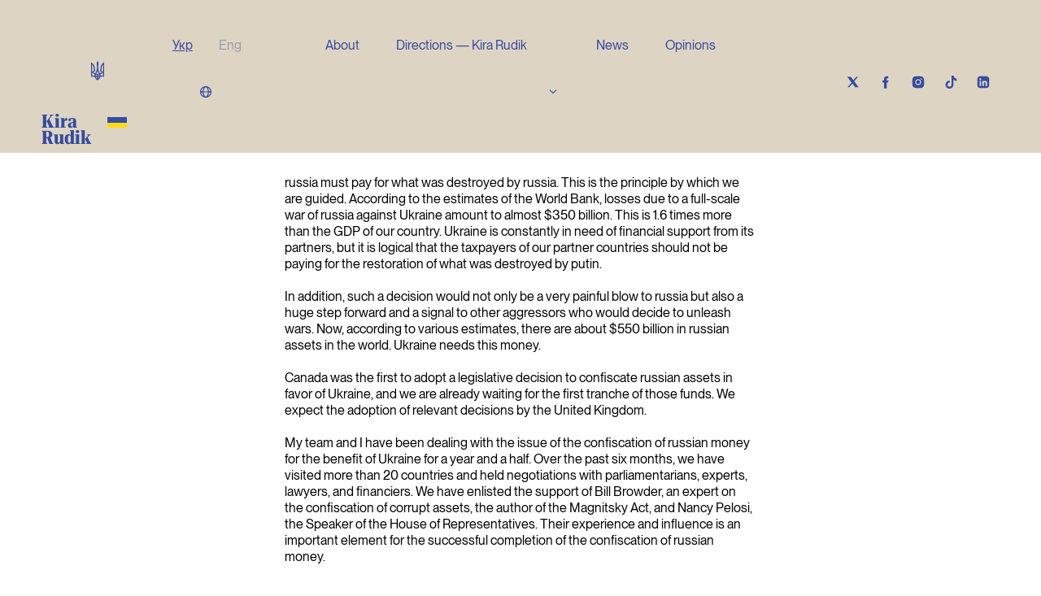

--- FILE ---
content_type: text/html;charset=utf-8
request_url: https://kirarudik.com/direction/russian-assets-confiscation
body_size: 17344
content:
<!DOCTYPE html>
<html >
<head><meta charset="utf-8">
<title>russian assets confiscation</title>
<meta name="viewport" content="width=device-width, initial-scale=1">
<link rel="shortcut icon" type="image/x-icon" href="/fav/favicon.ico" sizes="16x16 24x24 32x32 48x48 64x64">
<link rel="apple-touch-icon" href="/fav/apple-touch-icon-57x57.png" sizes="57x57">
<link rel="apple-touch-icon-precomposed" href="/fav/apple-touch-icon-57x57.png" sizes="57x57">
<link rel="apple-touch-icon" href="/fav/apple-touch-icon-72x72.png" sizes="72x72">
<link rel="apple-touch-icon" href="/fav/apple-touch-icon-114x114.png" sizes="114x114">
<link rel="apple-touch-icon" href="/fav/apple-touch-icon-120x120.png" sizes="120x120">
<link rel="apple-touch-icon" href="/fav/apple-touch-icon-144x144.png" sizes="144x144">
<link rel="apple-touch-icon" href="/fav/apple-touch-icon-152x152.png" sizes="152x152">
<link rel="msapplication-TileImage" href="/fav/mstile-144x144.png">
<meta property="og:title" content="russian assets confiscation">
<meta name="description" content>
<meta property="og:description" content>
<meta property="og:image" content>
<meta property="og:image:url" content>
<meta name="twitter:card" content="summary_large_image">
<meta name="twitter:title" content="russian assets confiscation">
<meta name="twitter:description" content>
<meta name="twitter:image" content>
<link rel="stylesheet" href="/_nuxt/client-only.c4d53ab0.css">
<link rel="stylesheet" href="/_nuxt/carousel.3d894b80.css">
<style>.m-nav[data-v-bd576d8f]{background-color:var(--c-blue);color:var(--c-white);height:100%;left:0;overflow:hidden;position:fixed;top:0;width:100%;z-index:90}.m-nav .inner[data-v-bd576d8f]{display:flex;height:100%;transform:translate(0) translateZ(0);transition:transform .6s var(--f-cubic);width:200%}.m-nav .inner .base[data-v-bd576d8f]{align-items:center;display:flex;flex-direction:column;height:100%;justify-content:center;width:50%}.m-nav .inner .base nav[data-v-bd576d8f]{margin-top:auto;width:100%}.m-nav .inner .base nav a[data-v-bd576d8f]{display:block}.m-nav .inner .base nav span[data-v-bd576d8f]{cursor:pointer;padding-left:1.5rem}.m-nav .inner .base nav span svg[data-v-bd576d8f]{fill:var(--c-white);display:inline-block;vertical-align:middle;width:1.5rem}.m-nav .inner .base .soc[data-v-bd576d8f]{display:flex;margin-bottom:4rem;margin-top:auto}.m-nav .inner .base .soc a[data-v-bd576d8f]{padding:0 1.25rem;width:1.5rem}.m-nav .inner .base .soc a svg[data-v-bd576d8f]{fill:var(--c-white)}.m-nav .inner .direction[data-v-bd576d8f]{align-items:center;display:flex;flex-direction:column;height:100%;justify-content:center;width:50%}.m-nav .inner .direction .back[data-v-bd576d8f]{cursor:pointer;margin-bottom:auto;margin-top:7rem}.m-nav .inner .direction .back svg[data-v-bd576d8f]{fill:var(--c-white);display:inline-block;transform:scaleX(-1);vertical-align:middle;width:1.5rem}.m-nav .inner .direction nav[data-v-bd576d8f]{margin-bottom:auto;width:100%}.m-nav .inner .direction nav a[data-v-bd576d8f]{border-bottom:1px solid rgba(var(--c-white-rgb),.1);display:block;margin:0 1rem;padding:1rem 0}.m-nav .inner .direction nav a[data-v-bd576d8f]:last-child{border-bottom:initial}.m-nav.-dirs .inner[data-v-bd576d8f]{transform:translate(-50%) translateZ(0)}.header[data-v-bd576d8f]{color:var(--c-blue);left:0;position:fixed;top:0;transform:translateY(-100%) translateZ(0);transition:transform .9s var(--f-cubic);width:100%;z-index:100}.header[data-v-bd576d8f]:before{background-color:var(--c-dust);bottom:0;content:"";height:100%;position:absolute;top:0;transform:translateZ(0);width:100%}.header>.-w[data-v-bd576d8f]{justify-content:center;z-index:110}.header>.-w[data-v-bd576d8f],.header>.-w a.logo[data-v-bd576d8f]{align-items:flex-end;display:flex;position:relative;transform:translateZ(0)}.header>.-w a.logo[data-v-bd576d8f]{margin-bottom:.5rem;margin-right:auto}.header>.-w a.logo .tt[data-v-bd576d8f]{display:block;line-height:1.25rem}.header>.-w a.logo .ua[data-v-bd576d8f]{margin-bottom:.7rem}.header>.-w a.logo .ua svg[data-v-bd576d8f]{fill:var(--c-blue);aspect-ratio:20/30;display:inline-block;width:1rem}.header>.-w a.logo .ua[data-v-bd576d8f]:after{background-image:linear-gradient(to top,var(--c-yellow) 0,var(--c-yellow) 50%,var(--c-blue) 50%,var(--c-blue) 100%);content:"";display:inline-block;height:.8rem;margin-bottom:.3rem;margin-left:.25rem;width:1.5rem}.header>.-w .lang[data-v-bd576d8f]{bottom:.5rem;display:flex;justify-content:center;left:50%;position:absolute;text-decoration:none;transform:translate(-50%)}.header>.-w .lang div[data-v-bd576d8f]{cursor:pointer;display:flex;justify-content:center}.header>.-w .lang div span[data-v-bd576d8f]{text-decoration:underline}.header>.-w .lang div span.-active[data-v-bd576d8f]{color:var(--c-blue);opacity:.4;text-decoration:none}.header>.-w .lang div svg[data-v-bd576d8f]{fill:var(--c-blue);margin:-.5rem .5rem;transform:translateZ(0);transition:transform .3s var(--f-cubic);width:1rem}.header .dd-nav[data-v-bd576d8f],.header>.-w .soc[data-v-bd576d8f],.header>.-w nav[data-v-bd576d8f]{display:none}.header .m-menu-button[data-v-bd576d8f]{align-items:center;display:flex;height:4rem;justify-content:center;margin-left:auto;padding:0;position:relative;width:4rem}.header .m-menu-button[data-v-bd576d8f]:after,.header .m-menu-button[data-v-bd576d8f]:before{background-color:var(--c-blue);bottom:auto;content:"";display:block;height:1px;position:absolute;top:auto;transform:translateZ(0);transform-origin:50% 50%;transition:transform .3s var(--f-cubic);width:100%}.header .m-menu-button[data-v-bd576d8f]:before{transform:translateZ(0) translateY(-.25rem) rotate(0) scale(1)}.header .m-menu-button[data-v-bd576d8f]:after{transform:translateZ(0) translateY(.25rem) rotate(0) scale(1)}.header .m-menu-button.-active[data-v-bd576d8f]:before{transform:translateZ(0) translate(0) rotate(-45deg) scaleX(.5)}.header .m-menu-button.-active[data-v-bd576d8f]:after{transform:translateZ(0) translate(0) rotate(45deg) scaleX(.5)}html.-loaded.-ready .header[data-v-bd576d8f]{transform:translate(0) translateZ(0)}@media (min-width:1024px){.header[data-v-bd576d8f]{padding-top:.75rem}.header>.-w[data-v-bd576d8f]{justify-content:space-between}.header>.-w a.logo[data-v-bd576d8f]{margin-right:0}.header>.-w a.logo[data-v-bd576d8f]:hover{color:var(--c-black)}.header>.-w a.logo:hover .ua svg[data-v-bd576d8f]{fill:var(--c-black)}.header>.-w .lang[data-v-bd576d8f]{bottom:.5rem;display:flex;justify-content:center;left:8.450704225%;left:clamp(7rem,8.450704225%,8.450704225%);position:absolute;transform:none;width:15.49295775%}.header>.-w .lang div[data-v-bd576d8f]{cursor:pointer;display:flex;justify-content:center}.header>.-w .lang div span[data-v-bd576d8f]{text-decoration:underline}.header>.-w .lang div span.-active[data-v-bd576d8f]{color:var(--c-blue);opacity:.4;text-decoration:none}.header>.-w .lang div svg[data-v-bd576d8f]{fill:var(--c-blue);margin:-.5rem .5rem;transform:translateZ(0);transition:transform .3s var(--f-cubic);width:1rem}.header>.-w .lang div:hover span[data-v-bd576d8f]{color:var(--c-black)}.header>.-w .lang div:hover span.-active[data-v-bd576d8f]{color:var(--c-blue);cursor:default}.header>.-w .lang div:hover svg[data-v-bd576d8f]{fill:var(--c-black);transform:scale(1.2) translateZ(0)}.header>.-w nav[data-v-bd576d8f]{bottom:.5rem;display:flex;justify-content:space-between;left:0;margin-left:auto;margin-right:auto;position:absolute;right:0;width:40.84507042%}.header>.-w nav a[data-v-bd576d8f]{position:relative}.header>.-w nav a[data-v-bd576d8f]:before{bottom:-.5rem;content:"";display:block;left:-1rem;position:absolute;right:-1rem;top:-.5rem}.header>.-w nav a[data-v-bd576d8f]:hover{color:var(--c-black)}.header>.-w nav a.router-link-exact-active[data-v-bd576d8f]{color:var(--c-black);cursor:default}.header>.-w nav .-drop[data-v-bd576d8f]{cursor:default;display:flex;justify-content:center;position:relative}.header>.-w nav .-drop[data-v-bd576d8f]:before{background-color:var(--c-blue);bottom:-.52rem;content:"";display:block;left:-2rem;pointer-events:none;position:absolute;right:-1rem;top:-.5rem;transform:scaleY(0) translateZ(0);transform-origin:50% 100%;transition:transform .3s var(--f-cubic)}.header>.-w nav .-drop span[data-v-bd576d8f]{position:relative}.header>.-w nav .-drop svg[data-v-bd576d8f]{fill:var(--c-blue);margin-bottom:-.5rem;margin-left:1.5rem;margin-top:-.5rem;transform:translateZ(0);transition:transform .3s var(--f-cubic);width:1rem}.header>.-w nav .-drop.-active[data-v-bd576d8f]:before,.header>.-w nav .-drop[data-v-bd576d8f]:hover:before{transform:scaleY(0) translateZ(0)}.header>.-w nav .-drop.-active span[data-v-bd576d8f],.header>.-w nav .-drop:hover span[data-v-bd576d8f]{color:var(--c-blue)}.header>.-w nav .-drop.-active svg[data-v-bd576d8f],.header>.-w nav .-drop:hover svg[data-v-bd576d8f]{fill:var(--c-blue);transform:translate(0)}.header>.-w .soc[data-v-bd576d8f]{display:flex}.header>.-w .soc a[data-v-bd576d8f]{padding:.75rem}.header>.-w .soc a svg[data-v-bd576d8f]{fill:var(--c-blue);width:1rem}.header>.-w .soc a:hover svg[data-v-bd576d8f]{fill:var(--c-black)}.header .dd-nav[data-v-bd576d8f]{right:0;top:100%;z-index:100}.header .dd-nav[data-v-bd576d8f],.header .dd-nav[data-v-bd576d8f]:before{display:block;left:0;position:absolute;width:100%}.header .dd-nav[data-v-bd576d8f]:before{background-color:var(--c-blue);content:"";height:100%;top:0;transform:scaleY(0) translateZ(0);transform-origin:50% 0;transition:transform .3s var(--f-cubic)}.header .dd-nav .-w[data-v-bd576d8f]{align-items:stretch;display:flex;opacity:0;position:relative;transform:translateZ(0) translateY(-2rem);transition:transform .6s var(--f-cubic),opacity .3s var(--f-cubic)}.header .dd-nav .-w a[data-v-bd576d8f]{align-items:center;color:var(--c-white);display:flex;justify-content:center;padding:1.25rem .5rem;position:relative;transition:all .6s var(--f-cubic);width:100%}.header .dd-nav .-w a[data-v-bd576d8f]:before{background-color:rgba(var(--c-white-rgb),.1);content:"";display:block;height:100%;left:0;pointer-events:none;position:absolute;top:0;transform:scaleY(0) translateZ(0);transform-origin:50% 0;transition:transform .3s var(--f-cubic);width:100%}.header .dd-nav .-w a span[data-v-bd576d8f]{display:block;pointer-events:none;position:relative}.header .dd-nav .-w a[data-v-bd576d8f]:hover{transition:initial}.header .dd-nav .-w a[data-v-bd576d8f]:hover:before{transform:scale(1) translateZ(0);transform-origin:50% 100%}.header .dd-nav .-w a.router-link-exact-active[data-v-bd576d8f]{cursor:default;opacity:.4}.header .dd-nav .-w a.router-link-exact-active[data-v-bd576d8f]:before{transform:scaleY(.1) translateZ(0);transform-origin:50% 100%}.header .dd-nav .-w a.router-link-exact-active[data-v-bd576d8f]:hover:before{transform:scale(1) translateZ(0);transform-origin:50% 100%}.header .dd-nav.-hover .-w a[data-v-bd576d8f]{opacity:.8}.header .dd-nav.-hover .-w a[data-v-bd576d8f]:hover{opacity:1}.header .dd-nav.-hover .-w a.router-link-exact-active[data-v-bd576d8f]{opacity:.4}html.-ready .header>.-w nav .-drop.-active[data-v-bd576d8f]:before,html.-ready .header>.-w nav .-drop[data-v-bd576d8f]:hover:before{transform:scale(1) translateZ(0)}html.-ready .header>.-w nav .-drop.-active span[data-v-bd576d8f],html.-ready .header>.-w nav .-drop:hover span[data-v-bd576d8f]{color:var(--c-white)}html.-ready .header>.-w nav .-drop.-active svg[data-v-bd576d8f],html.-ready .header>.-w nav .-drop:hover svg[data-v-bd576d8f]{fill:var(--c-white);transform:translateY(.5rem)}html.-ready .header .dd-nav[data-v-bd576d8f]:before{transform:scale(1) translateZ(0)}html.-ready .header .dd-nav .-w[data-v-bd576d8f]{opacity:1;transform:translateZ(0) translate(0)}html.-ready .header .-t-dd-enter-active[data-v-bd576d8f]{transition-duration:.3s}html.-ready .header .-t-dd-enter-active .-w a[data-v-bd576d8f]:before{transform:scaleY(0) translateZ(0)!important;transform-origin:50% 0!important}html.-ready .header .-t-dd-enter-from[data-v-bd576d8f]:before{transform:scaleY(0) translateZ(0)!important}html.-ready .header .-t-dd-enter-from .-w[data-v-bd576d8f]{opacity:0!important;transform:translateY(-2rem)!important}html.-ready .header .-t-dd-leave-active[data-v-bd576d8f]{pointer-events:none;transition-duration:.9s}html.-ready .header .-t-dd-leave-to[data-v-bd576d8f]:before{transform:scaleY(0) translateZ(0)!important;transition-delay:.3s!important}html.-ready .header .-t-dd-leave-to .-w[data-v-bd576d8f]{opacity:0!important;transform:translateY(-2rem)!important;transition-delay:.15s!important}}</style>
<style>.c-footer[data-v-1c61d222]{background-color:var(--c-dust);color:var(--c-blue);padding-bottom:2rem;padding-top:2rem;position:relative}.c-footer .-w[data-v-1c61d222]{position:relative;transform:translateZ(0)}.c-footer .-w a.logo[data-v-1c61d222]{align-items:flex-end;display:inline-flex;margin-bottom:1rem;margin-left:50%;transform:translateZ(0) translate(-50%)}.c-footer .-w a.logo .tt[data-v-1c61d222]{display:block;line-height:1.25rem}.c-footer .-w a.logo .ua[data-v-1c61d222]{margin-bottom:.7rem}.c-footer .-w a.logo .ua svg[data-v-1c61d222]{fill:var(--c-blue);aspect-ratio:20/30;display:inline-block;width:1rem}.c-footer .-w a.logo .ua[data-v-1c61d222]:after{background-image:linear-gradient(to top,var(--c-yellow) 0,var(--c-yellow) 50%,var(--c-blue) 50%,var(--c-blue) 100%);content:"";display:inline-block;height:.8rem;margin-bottom:.3rem;margin-left:.25rem;width:1.5rem}.c-footer .-w .soc[data-v-1c61d222]{display:flex;justify-content:center;width:100%}.c-footer .-w .soc a[data-v-1c61d222]{padding:.75rem}.c-footer .-w .soc a svg[data-v-1c61d222]{fill:var(--c-blue);width:1.5em}.c-footer .-w .middle[data-v-1c61d222]{padding-top:1.5rem;position:relative}.c-footer .-w .middle span[data-v-1c61d222]{margin-bottom:1rem}.c-footer .-w .bottom[data-v-1c61d222]{align-items:center;display:flex;flex-direction:column;justify-content:center;margin-top:2rem}.c-footer .-w .bottom .files[data-v-1c61d222]{align-items:center;display:flex;margin-bottom:.5rem}.c-footer .-w .bottom .files svg[data-v-1c61d222]{fill:var(--c-blue);width:1.25rem}.c-footer .-w .bottom .copy[data-v-1c61d222]{margin-bottom:2rem}.c-footer .-w .bottom a[data-v-1c61d222]{text-decoration:none}@media (min-width:1024px){.c-footer[data-v-1c61d222]{padding-top:1.5rem}.c-footer .-w a.logo[data-v-1c61d222]{left:0;margin-bottom:0;margin-left:0;position:absolute;top:0;transform:translateZ(0)}.c-footer .-w a.logo[data-v-1c61d222]:hover{color:var(--c-black)}.c-footer .-w a.logo:hover .ua svg[data-v-1c61d222]{fill:var(--c-black)}.c-footer .-w .soc[data-v-1c61d222]{justify-content:normal;position:absolute;right:0;top:.75rem;width:auto}.c-footer .-w .soc a svg[data-v-1c61d222]{width:1rem}.c-footer .-w .soc a:hover svg[data-v-1c61d222]{fill:var(--c-black)}.c-footer .-w .middle[data-v-1c61d222]{margin-left:auto;margin-right:auto;width:40.84507042%}.c-footer .-w .middle[data-v-1c61d222] a:hover{color:var(--c-black)}.c-footer .-w .bottom[data-v-1c61d222]{align-items:flex-start;flex-direction:row;margin-bottom:0;margin-top:4rem}.c-footer .-w .bottom .files[data-v-1c61d222]{margin-right:auto}.c-footer .-w .bottom .files svg[data-v-1c61d222]{margin-right:.5rem;width:1rem}.c-footer .-w .bottom .copy[data-v-1c61d222]{margin-bottom:0;position:absolute}.c-footer .-w .bottom .by[data-v-1c61d222]{margin-left:auto}.c-footer .-w .bottom a[data-v-1c61d222]:hover{color:var(--c-black)}.c-footer .-w .bottom a:hover svg[data-v-1c61d222]{fill:var(--c-black)}}</style>
<style>@charset "UTF-8";h1,h2,h3,h4,h5,h6,p{margin:0}ol,ol *,ul,ul *{list-style-type:none;margin:0;padding:0}button{background:transparent;overflow:visible;width:auto}button,input{-webkit-font-smoothing:inherit;-moz-osx-font-smoothing:inherit;-webkit-appearance:none;color:inherit;font:inherit;line-height:normal;padding:0}input{background-color:var(--c-dust-light);border:none;border-radius:0;margin:0}input:focus{outline:none}figure{display:block;margin-block-end:0;margin-block-start:0;margin-inline-end:0;margin-inline-start:0}@font-face{font-display:swap;font-family:"RobotoSerifCondensed";font-style:normal;src:url(/fonts/g/RobotoSerifCondensed-Regular.ttf) format("truetype")}@font-face{font-display:swap;font-family:"RobotoSerifCondensedItalic";font-style:normal;src:url(/fonts/g/RobotoSerifCondensed-Italic.ttf) format("truetype")}@font-face{font-display:swap;font-family:"RobotoSerifCondensedBold";font-style:normal;src:url(/fonts/g/RobotoSerifCondensed-Bold.ttf) format("truetype")}@font-face{font-display:swap;font-family:PPNeueMontreal;font-style:normal;src:url(/fonts/pp/PPNeueMontreal-Regular.woff) format("woff");src:url(/fonts/pp/PPNeueMontreal-Regular.woff2) format("woff2")}h1,h2,h3,h4,h5,h6{font-family:"RobotoSerifCondensed";font-weight:400}.-h1,.-h2,.-h3,.-h4,.-h5,.-h6,.-lrg{display:block;font-family:"RobotoSerifCondensed"}.-lrg{font-size:11.302rem;line-height:.8}.-h1,h1{font-size:5.653rem}.-h2,h2{font-size:3.988rem;line-height:1.041}.-h3,h3{font-size:2.827rem}.-h4,h4{font-size:1.999rem}.-h5,h5{font-size:1.414rem}.-h6,h6{font-size:1rem}.-up{text-transform:uppercase}.-nup{letter-spacing:normal;text-transform:none}.-p{display:block;font-size:1rem;line-height:1.25}.-l{font-size:1.414rem}.-m{font-family:"RobotoSerifCondensed";font-size:.8rem;line-height:1.25}@media (min-width:1024px){.-m{font-size:.7rem;line-height:1.25}}.-link,a{color:var(--c);cursor:pointer;text-decoration:underline}a.-nob{text-decoration:none}button{align-items:center;background-color:var(--c-dust);border:none;cursor:pointer;display:flex;justify-content:space-between;line-height:1;margin:0;padding:.5rem;position:relative}button:before{background-color:var(--c-blue);content:"";display:block;height:100%;left:0;position:absolute;top:0;transform:scaleY(0) translateZ(0);transform-origin:50% 0;transition:transform .3s var(--f-cubic);width:100%}button *{position:relative}button span{font-family:"RobotoSerifCondensed"}button svg{fill:var(--c-black);width:1.5rem}@media (min-width:1024px){.-link:hover,a:hover{color:var(--c-blue)}.-link:hover svg,a:hover svg{fill:var(--c-blue)}button:hover:before{transform:scale(1) translateZ(0);transform-origin:50% 100%}button:hover span{color:var(--c-white)}button:hover svg{fill:var(--c-white)}}@media (max-width:1024px){.-m-h1{font-size:5.653rem}.-m-h2{font-size:3.988rem;line-height:1.041}.-m-h3{font-size:2.827rem}.-m-h4{font-size:1.999rem}.-m-h5{font-size:1.414rem}.-m-h6,.-m-p{font-size:1rem}.-m-p{display:block}.-m-m,.-m-p{line-height:1.25}.-m-m{font-family:"RobotoSerifCondensed";font-size:.8rem}}.-tac{text-align:center}.-rs{font-family:"RobotoSerifCondensed"}.-rsb{font-family:"RobotoSerifCondensedBold"}.-nm{font-family:PPNeueMontreal}:root{--c-white:#fff;--c-white-rgb:255,255,255;--c-black:#000;--c-black-rgb:0,0,0;--c-blue:#354c9f;--c-blue-slight:#f7faff;--c-blue-difference:#c9b357;--c-dust:#ded4c3;--c-dust-light:#faf9f6;--c-dust-light-rgb:250,249,246;--c-grey:#97a2ad;--c-grey-light:#f0f1f3;--c-grey-light-rgb:240,241,243;--c-yellow:#ffda16;--c-yellow-rgb:255,218,22;--s-gap:1.38888888888889%;--f-cubic:cubic-bezier(.22,.31,0,1);--f-smooth:cubic-bezier(.35,0,.1,1)}body,html{position:relative}html{-webkit-font-smoothing:antialiased;-moz-osx-font-smoothing:grayscale;font-feature-settings:normal;-webkit-text-size-adjust:none;-moz-text-size-adjust:none;text-size-adjust:none;background-color:var(--c-white);color:var(--c-black);font-family:PPNeueMontreal;font-size:16px;line-height:1.25;text-rendering:optimizeLegibility}html.-grey{background-color:var(--c-grey-light)}body{height:100vh;margin:0;overflow:hidden}body.-stop{overflow:hidden!important}html.-ready body{height:auto;overflow:initial}#Kira{display:flex;flex-direction:column;min-height:100vh;width:100%}#Kira .c-footer{margin-top:auto}.-w{margin-left:1rem;margin-right:1rem}img,svg{display:block;width:100%}svg{fill:var(--c-black);aspect-ratio:1/1}figure{background-color:var(--c-grey-light);overflow:hidden;position:relative}figure figcaption{background-color:var(--c-blue);color:var(--c-white);font-size:.7rem;margin-top:auto;padding:.5rem;position:relative;text-align:center;transform:translateZ(0)}figure img{height:100%;-o-object-fit:cover;object-fit:cover;position:absolute;width:100%}.fig-wrap{display:block;overflow:hidden}.lazyLoad{opacity:0;transform:scale(1.5);transition:transform 1.5s var(--f-smooth),opacity 1.5s var(--f-smooth)}.lazyLoad.-loaded{opacity:1;transform:scale(1)}@media (min-width:1024px){.-w{margin-left:4%;margin-right:4%}}@media (min-width:1440px){html{font-size:20px;line-height:1.25}}@media (min-width:1920px){html{font-size:24px;line-height:1.25}}@media (min-width:2240px){html{font-size:28px;line-height:1.25}}.-section-title{margin-bottom:1rem}.-section-title:before{content:"(" attr(data-section) ")";margin-right:.5rem;position:absolute;right:50%}.-section-title span{margin-left:50%;padding-left:.5rem;position:relative}@media (min-width:1024px){.-section-title{margin-bottom:1.25rem}.-section-title:before{right:50.70422535%}.-section-title span{margin-left:50.70422535%;padding-left:0}}.-tags{display:flex;flex-wrap:wrap}.-tag{border:1px solid var(--c-black);border-radius:2rem;color:var(--c-black);cursor:pointer;padding:.1rem .5rem}@media (min-width:1024px){.-tag:hover{background-color:var(--c-blue);border:1px solid var(--c-blue);color:var(--c-white)}}.-dis{pointer-events:none}.pagination{padding-bottom:2rem;padding-top:2rem;text-align:center}.pagination>div{align-items:flex-start;display:flex;justify-content:center;margin-top:1rem;padding-bottom:5rem;position:relative}.pagination>div button{bottom:0;position:absolute;width:8rem}.pagination>div button.prev{left:0}.pagination>div button.prev span{margin-right:auto}.pagination>div button.next{right:0}.pagination>div button.-disabled{background-color:transparent;border:1px solid var(--c-dust-light);cursor:default}.pagination>div button.-disabled:before{content:none}.pagination>div button.-disabled span{color:var(--c-grey)}.pagination>div button.-disabled svg{fill:var(--c-grey)}.pagination>div .pages{display:flex;flex-wrap:wrap}.pagination>div .pages .page{cursor:pointer;min-width:2rem;padding:.25rem;position:relative}.pagination>div .pages .page:before{background-color:var(--c-blue);content:"";display:block;height:100%;left:0;position:absolute;top:0;transform:scaleY(0) translateZ(0);transform-origin:50% 0;transition:transform .3s var(--f-cubic);width:100%}.pagination>div .pages .page span{display:block;transform:scale(.5);transform-origin:50% 75%;transition:transform .3s var(--f-cubic)}.pagination>div .pages .page.-active{cursor:default!important}.pagination>div .pages .page.-active:before{content:none!important}.pagination>div .pages .page.-active span{color:var(--c-black)!important;transform:scale(1)!important}@media (min-width:1024px){.pagination{padding-bottom:3rem;padding-top:3rem}.pagination>div{align-items:center;justify-content:space-between;margin-top:1.5rem;padding-bottom:0;width:auto}.pagination>div button{bottom:auto;min-width:15.49295775%;position:relative}.pagination>div .pages .page:hover:before{transform:scale(1) translateZ(0);transform-origin:50% 100%}.pagination>div .pages .page:hover span{color:var(--c-white);transform:scale(1)}}.dynamic-content{padding-bottom:5rem}.dynamic-content .c-title{margin-bottom:1rem;margin-top:2rem}.dynamic-content .paragraph{margin-bottom:1rem;white-space:pre-line}.dynamic-content .paragraph .-author,.dynamic-content .paragraph .-italic,.dynamic-content .paragraph .-quote{font-family:"RobotoSerifCondensedItalic"}.dynamic-content .paragraph .-author:before{content:"―";display:inline-block;margin-right:.5rem}.dynamic-content .paragraph .-emphesize{font-family:"RobotoSerifCondensedBold"}.dynamic-content .sorted-list{margin-bottom:3.5rem;margin-top:3.5rem}.dynamic-content .sorted-list ul{border-top:2px solid var(--c-black);margin-top:.5rem}.dynamic-content .sorted-list ul li{list-style-type:disc;padding-top:1rem;transform:translate(1rem);width:90%}.dynamic-content .solo-image{margin-bottom:2rem;margin-top:2rem}.dynamic-content .solo-image figure img{position:relative}.dynamic-content .grid-images{-moz-columns:2 auto;column-count:2;-moz-column-gap:.5rem;column-gap:.5rem;margin-bottom:2rem;margin-top:2rem}.dynamic-content .grid-images .fig-wrap{margin-bottom:.5rem;margin-top:.5rem;overflow:hidden;transform:translateZ(0)}.dynamic-content .grid-images .fig-wrap figure img{position:relative}.dynamic-content .html-content{display:flex;justify-content:center;margin-bottom:2rem;margin-top:4rem}@media (min-width:1024px){.dynamic-content{margin-left:auto;margin-right:auto;padding-bottom:clamp(5rem,7%,7%);width:49.29577465%}.dynamic-content .sorted-list{margin-bottom:clamp(5rem,15%,15%);margin-top:clamp(5rem,15%,15%)}.dynamic-content .sorted-list ul{align-items:flex-start;display:flex;flex-wrap:wrap;justify-content:flex-start;margin-left:-34.28571429%;width:168.57142857%}.dynamic-content .sorted-list ul li{margin-right:3.694915254%;width:21.05084746%}.dynamic-content .grid-images,.dynamic-content .solo-image{margin-bottom:clamp(2rem,6%,6%);margin-top:clamp(3rem,9%,9%)}.dynamic-content .grid-images{-moz-column-gap:1.428571429%;column-gap:1.428571429%}.dynamic-content .grid-images .fig-wrap{margin-bottom:3%;margin-top:3%}}.-a-scale-in,.-a-scale-out,.-a-to-bottom,.-a-to-bottom100,.-a-to-top,.-a-to-top100{--l-modifier:1;--l-delay:0}.-a-to-top100{transform:translateY(100%)}.-a-to-bottom100{transform:translateY(-100%)}.-a-to-top{opacity:0;transform:translateY(calc(var(--l-modifier)*4rem))}.-a-to-bottom{opacity:0;transform:translateY(-4rem)}.-a-scale-in{opacity:0;transform:scale(.5)}.-a-scale-out{opacity:0;transform:scale(1.5)}.-t-page-leave-active .-a-to-bottom100,.-t-page-leave-active .-a-to-top100{transition:transform .3s var(--f-cubic),opacity .3s var(--f-cubic)}.-t-page-leave-active .-a-to-top{transform:translateY(calc(var(--l-modifier)*1rem))}.-t-page-leave-active .-a-to-bottom,.-t-page-leave-active .-a-to-top{opacity:0;transition:transform .3s var(--f-cubic),opacity .3s var(--f-cubic)}.-t-page-leave-active .-a-to-bottom{transform:translateY(-1rem)}.-t-page-leave-active .-a-scale-in,.-t-page-leave-active .-a-scale-out{transition:transform .3s var(--f-cubic),opacity .3s var(--f-cubic)}html.-loaded.-ready .-a-to-bottom100.-inview,html.-loaded.-ready .-a-to-top100.-inview{transform:translateZ(0);transition:transform .9s var(--f-cubic);transition-delay:calc(var(--l-delay)*1s + .15s)}html.-loaded.-ready .-a-scale-in.-inview,html.-loaded.-ready .-a-scale-out.-inview,html.-loaded.-ready .-a-to-bottom.-inview,html.-loaded.-ready .-a-to-top.-inview{opacity:1;transform:translateZ(0);transition:transform .9s var(--f-cubic),opacity .9s var(--f-cubic);transition-delay:calc(var(--l-delay)*1s + .15s)}html.-loaded.-ready .-a-p.-inview .-a-to-bottom100,html.-loaded.-ready .-a-p.-inview .-a-to-top100{transform:translateZ(0);transition:transform .9s var(--f-cubic);transition-delay:calc(var(--l-delay)*1s + .15s)}html.-loaded.-ready .-a-p.-inview .-a-scale-in,html.-loaded.-ready .-a-p.-inview .-a-scale-out,html.-loaded.-ready .-a-p.-inview .-a-to-bottom,html.-loaded.-ready .-a-p.-inview .-a-to-top{opacity:1;transform:translateZ(0);transition:transform .9s var(--f-cubic),opacity .9s var(--f-cubic);transition-delay:calc(var(--l-delay)*1s + .15s)}.overlay{background-color:var(--c-blue);display:block;height:100%;left:0;opacity:0;pointer-events:none;position:fixed;top:0;transition:opacity .9s var(--f-cubic);width:100%;z-index:30}.overlay.-active{opacity:.2;transition:opacity .6s var(--f-cubic)}.transitioon-overlay{align-items:center;-webkit-backdrop-filter:blur(1rem);backdrop-filter:blur(1rem);display:flex;height:100%;justify-content:center;left:0;position:fixed;top:0;transform:translateZ(0);width:100%;z-index:99}.transitioon-overlay:before{background-color:var(--c-white);content:"";display:block;height:100%;opacity:1;width:100%}.transitioon-overlay svg{fill:var(--c-black);animation:loading .3s linear infinite;bottom:2rem;position:absolute;width:2.4rem}@keyframes loading{0%{transform:rotate(0deg)}99.99%{transform:rotate(1turn)}}.-t-transition-leave-active{pointer-events:none;transition:-webkit-backdrop-filter .9s var(--f-cubic);transition:backdrop-filter .9s var(--f-cubic);transition:backdrop-filter .9s var(--f-cubic),-webkit-backdrop-filter .9s var(--f-cubic)}.-t-transition-leave-active:before{transition:opacity .9s var(--f-smooth)}.-t-transition-leave-active svg{visibility:hidden}.-t-transition-leave-to{-webkit-backdrop-filter:blur(0);backdrop-filter:blur(0)}.-t-transition-leave-to:before{opacity:0}.-t-page-enter-active{opacity:0;pointer-events:none;position:absolute;transition-duration:.9s}@keyframes marquee{0%{transform:translate3d(25%,0,0) rotate(.01deg)}to{transform:translate3d(-25%,0,0) rotate(.01deg)}}</style>
<style>.diraction-page[data-v-c6457950]{padding-bottom:clamp(6rem,10%,10%);padding-top:5rem}.diraction-page .-w[data-v-c6457950]{position:relative}.diraction-page .-w .title[data-v-c6457950]{margin-bottom:2rem}.diraction-page .-w .title h1 span[data-v-c6457950]{border-radius:.5rem;box-shadow:0 .15rem .5rem rgba(var(--c-black-rgb),.15);display:inline-block;height:2rem;overflow:hidden;vertical-align:text-top}.diraction-page .-w .title h1 span img[data-v-c6457950]{height:2rem;width:auto}.diraction-page .-w .title h1 svg[data-v-c6457950]{aspect-ratio:1/1;display:inline-block;-o-object-fit:contain;object-fit:contain;vertical-align:text-top;width:1.5rem}.diraction-page .-w .title .links[data-v-c6457950]{margin-top:.5rem}.diraction-page .-w .title .links a[data-v-c6457950]{margin-left:.5rem;margin-right:.5rem}.diraction-page .-w .title .links a svg[data-v-c6457950]{display:inline-block;margin-right:.25rem;vertical-align:middle;width:1.5rem}.diraction-page .-w .related .ul a[data-v-c6457950],.diraction-page .-w .related>span[data-v-c6457950]{border-bottom:2px solid var(--c-black)}.diraction-page .-w .related .ul a[data-v-c6457950]{display:block;padding-bottom:1rem;padding-top:1rem;position:relative}.diraction-page .-w .related .ul a .fig-wrap[data-v-c6457950]{overflow:hidden;position:relative}.diraction-page .-w .related .ul a .fig-wrap[data-v-c6457950]:before{content:"";display:block;padding-bottom:71.42857143%;width:100%}.diraction-page .-w .related .ul a .fig-wrap figure[data-v-c6457950]{filter:grayscale(0) contrast(1);height:100%;left:0;position:absolute;top:0;transform:translateZ(0) scale(1);transition:transform .9s var(--f-cubic),opacity .6s var(--f-cubic),filter .6s var(--f-cubic);width:100%}.diraction-page .-w .related .ul a .tt[data-v-c6457950]{display:block;margin-top:.5rem;padding-top:.5rem;position:relative}.diraction-page .-w .related .ul a .tt .date[data-v-c6457950]{display:block;margin-bottom:.5rem}.diraction-page .-w .related .ul a .tt .-h4[data-v-c6457950]{display:block}.diraction-page .-w .related .ul a .tt svg[data-v-c6457950]{fill:var(--c-black);position:absolute;right:0;top:0;width:1.5rem}.diraction-page .-w .related .ul a .-tags[data-v-c6457950]{margin-top:1rem}.diraction-page.-hidden[data-v-c6457950]{background-color:red}@media (min-width:1024px){.diraction-page[data-v-c6457950]{padding-top:6rem}.diraction-page .-w .title[data-v-c6457950]{margin-bottom:3rem}.diraction-page .-w .related .ul[data-v-c6457950]{display:flex;flex-wrap:wrap}.diraction-page .-w .related .ul a[data-v-c6457950]{min-height:32rem;width:32.85%}.diraction-page .-w .related .ul a .fig-wrap[data-v-c6457950],.diraction-page .-w .related .ul a .tt[data-v-c6457950]{margin-left:4.166666667%;margin-right:4.166666667%}.diraction-page .-w .related .ul a .tt[data-v-c6457950]{margin-top:1rem;padding-bottom:4rem}.diraction-page .-w .related .ul a .tt .-h4[data-v-c6457950]{width:87.5%}.diraction-page .-w .related .ul a .tt svg[data-v-c6457950]{transform:translate(0) translateZ(0);transition:transform .3s var(--f-cubic)}.diraction-page .-w .related .ul a .-tags[data-v-c6457950]{bottom:1rem;left:4.166666667%;margin-top:0;position:absolute}.diraction-page .-w .related .ul a[data-v-c6457950]:nth-child(3n-2){background:linear-gradient(0deg,var(--c-black),var(--c-black)) no-repeat 100% 100%/2px 100%}.diraction-page .-w .related .ul a:nth-child(3n-2) .fig-wrap[data-v-c6457950],.diraction-page .-w .related .ul a:nth-child(3n-2) .tt[data-v-c6457950]{margin-left:0}.diraction-page .-w .related .ul a:nth-child(3n-2) .-tags[data-v-c6457950]{left:0}.diraction-page .-w .related .ul a[data-v-c6457950]:nth-child(3n){background:linear-gradient(0deg,var(--c-black),var(--c-black)) no-repeat 0 100%/2px 100%}.diraction-page .-w .related .ul a:nth-child(3n) .fig-wrap[data-v-c6457950],.diraction-page .-w .related .ul a:nth-child(3n) .tt[data-v-c6457950]{margin-right:0}.diraction-page .-w .related .ul a[data-v-c6457950]:nth-child(3n-1){width:34.3%}.diraction-page .-w .related .ul:hover a .fig-wrap figure[data-v-c6457950]{filter:grayscale(1) contrast(1);opacity:.6}.diraction-page .-w .related .ul:hover a:hover .fig-wrap figure[data-v-c6457950]{filter:grayscale(0) contrast(1);opacity:1;transform:scale(1.2)}.diraction-page .-w .related .ul:hover a:hover .tt svg[data-v-c6457950]{fill:var(--c-blue);transform:translate(-1rem) translateZ(0)}}</style>
<link rel="modulepreload" as="script" crossorigin href="/_nuxt/entry.69b08368.js">
<link rel="modulepreload" as="script" crossorigin href="/_nuxt/default.b4ad31ba.js">
<link rel="modulepreload" as="script" crossorigin href="/_nuxt/nuxt-link.45cf1f35.js">
<link rel="modulepreload" as="script" crossorigin href="/_nuxt/textFormatterTooltip.ea590176.js">
<link rel="modulepreload" as="script" crossorigin href="/_nuxt/scroll-tester.f63b8d30.js">
<link rel="modulepreload" as="script" crossorigin href="/_nuxt/directions.82f314a1.js">
<link rel="modulepreload" as="script" crossorigin href="/_nuxt/_slug_.09aef721.js">
<link rel="modulepreload" as="script" crossorigin href="/_nuxt/client-only.20a9ffb5.js">
<link rel="modulepreload" as="script" crossorigin href="/_nuxt/carousel.es.c4bc3cd5.js">
<link rel="modulepreload" as="script" crossorigin href="/_nuxt/index.143f1711.js">
<link rel="prefetch" as="script" crossorigin href="/_nuxt/i18n.config.548f8624.js">
<link rel="prefetch" as="script" crossorigin href="/_nuxt/en.9889141d.js">
<link rel="prefetch" as="script" crossorigin href="/_nuxt/error-404.87d16ae2.js">
<link rel="prefetch" as="script" crossorigin href="/_nuxt/error-500.1183f732.js">
<script type="module" src="/_nuxt/entry.69b08368.js" crossorigin></script></head>
<body  class="-kira"><div id="Kira"><!--[--><div class="vault"><svg version="1.1" xmlns="http://www.w3.org/2000/svg" xmlns:xlink="http://www.w3.org/1999/xlink" style="display:none;"><symbol id="icon-32_loading" viewBox="0 0 32 32"><path d="M16,1.5C24,1.5,30.5,8,30.5,16S24,30.5,16,30.5v-1c7.5,0,13.5-6,13.5-13.5S23.5,2.5,16,2.5V1.5z"></path></symbol><symbol id="20x30_ua" viewBox="0 0 20 30"><path d="M10,0 C11.208625,1.2067 11.225175,2.717925 11.225175,2.996325 C11.225175,4.59705 10.9934,7.4406 10.9934,10.552625 C10.9934,15.2030034 13.3567135,18.3676492 13.5715602,18.645736 L13.58715,18.665675 C13.58715,18.665675 13.631325,18.74525 14.161125,18.74525 C14.690925,18.74525 15.838825,18.3575 15.838825,17.214075 C15.838825,16.070675 14.4371,15.75255 14.1722,15.75255 C13.907275,15.75255 13.77485,15.792275 13.77485,15.792275 C13.77485,15.792275 13.812098,15.4986605 13.8900891,14.8831199 L13.9234668,14.6196671 C14.0598077,13.5434342 14.2930356,11.7014419 14.63575,8.991625 C15.794725,3.9508 20,2.190975 20,2.190975 L20,23.994825 L14.3929,23.994825 C14.3929,23.994825 13.9845,27.0671 10.9934,29.025725 C10.9934,29.025725 10.044175,29.7614 10,30.000025 C9.955825,29.7614 9.006625,29.025725 9.006625,29.025725 C6.0155,27.067025 5.6071,23.994825 5.6071,23.994825 L0,23.994825 L0,2.190975 C0,2.190975 4.2053,3.950775 5.36425,8.9916 C5.70696438,11.7014169 5.94019228,13.5434175 6.07653322,14.6196574 L6.10991089,14.883112 C6.18790195,15.498657 6.22515,15.792275 6.22515,15.792275 C6.22515,15.792275 6.092725,15.75255 5.8278,15.75255 C5.5629,15.75255 4.161175,16.070625 4.161175,17.214075 C4.161175,18.357425 5.309075,18.745175 5.838875,18.745175 C6.368675,18.745175 6.41285,18.665625 6.41285,18.665625 L6.42843993,18.6456863 C6.64328869,18.3676035 9.006625,15.2030011 9.006625,10.552575 C9.006625,7.440575 8.774825,4.597 8.774825,2.9963 C8.774825,2.717875 8.7914,1.20665 10,0 Z M12.5828,23.994825 L10.860925,23.994825 L10.860925,27.076925 C12.3951,25.79435 12.5828,23.994825 12.5828,23.994825 Z M9.139075,23.994825 L7.417225,23.994825 C7.417225,23.994825 7.6049,25.79435 9.139075,27.076925 L9.139075,23.994825 Z M18.3002,18.0094 L17.39515,18.0094 C16.920525,19.968125 14.5916,20.276275 14.2384,20.276275 C14.5544211,21.1836724 14.5876864,22.2661709 14.591188,22.4840111 L14.5916,22.5233 L18.3002,22.5233 L18.3002,18.0094 Z M2.60485,18.0094 L1.6998,18.0094 L1.6998,22.52325 L5.4084,22.52325 L5.40881196,22.4839626 C5.41231357,22.2661309 5.44557895,21.1836724 5.7616,20.276275 C5.4084,20.276275 3.079475,19.968125 2.60485,18.0094 Z M12.593825,20.65415 C10.90405,20.89455 10.838875,22.50345 10.838875,22.50345 L12.85875,22.50345 C12.85875,21.578775 12.737275,21.071725 12.593825,20.65415 Z M7.406175,20.65415 C7.262725,21.071725 7.14125,21.578775 7.14125,22.50345 L9.161125,22.50345 C9.161125,22.50345 9.09595,20.894525 7.406175,20.65415 Z M10,15.10625 C10,15.10625 9.26055,17.57195 8.079475,19.182625 C8.520925,19.4411 10,20.3459 10,20.3459 C10,20.3459 11.479075,19.4411 11.920525,19.182625 C10.73945,17.57195 10,15.10625 10,15.10625 Z M18.3002,5.402375 C18.3002,5.402375 16.7771,7.11245 16.33555,9.12085 C16.2596672,9.69875625 16.1600734,10.4475512 16.0589985,11.2039932 L15.9983537,11.6574701 C15.7967973,13.1634125 15.6071,14.56935 15.6071,14.56935 C15.6071,14.56935 17.064025,15.1261 17.39515,16.49815 L18.3002,16.49815 L18.3002,5.402375 Z M1.6998,5.40235 L1.6998,16.498125 L2.60485,16.498125 C2.935975,15.12605 4.3929,14.56935 4.3929,14.56935 C4.3929,14.56935 4.20320273,13.1634027 4.00164634,11.657453 L3.94100148,11.203974 C3.83992656,10.4475286 3.74033281,9.69873125 3.66445,9.120825 C3.2229,7.112425 1.6998,5.40235 1.6998,5.40235 Z" id="Combined-Shape"></path></symbol><symbol id="icon-20_drop" viewBox="0 0 20 20"><polygon points="10,13.1 4.5,7.5 5.5,6.5 10,10.9 14.5,6.5 15.5,7.5 "></polygon></symbol><symbol id="icon-20_globe" viewBox="0 0 20 20"><path d="M10,1.2c-4.8,0-8.8,3.9-8.8,8.8c0,4.8,3.9,8.8,8.8,8.8c4.8,0,8.8-3.9,8.8-8.8C18.8,5.2,14.8,1.2,10,1.2z M17.2,9.2h-2.5
          c-0.1-2.3-0.7-4.3-1.5-5.7C15.4,4.6,17,6.7,17.2,9.2z M10,17.2c-1.4,0-3-2.6-3.2-6.5h6.5C13,14.6,11.4,17.2,10,17.2z M6.8,9.2
          C7,5.4,8.6,2.8,10,2.8s3,2.6,3.2,6.5H6.8z M6.8,3.5C5.9,4.9,5.4,7,5.3,9.2H2.8C3,6.7,4.6,4.6,6.8,3.5z M2.8,10.8h2.5
          c0.1,2.3,0.7,4.3,1.5,5.7C4.6,15.4,3,13.3,2.8,10.8z M13.2,16.5c0.9-1.4,1.4-3.4,1.5-5.7h2.5C17,13.3,15.4,15.4,13.2,16.5z"></path></symbol><symbol id="icon-20_file" viewBox="0 0 20 20"><path d="M18.5,8.5l-7-7l-0.2-0.2H5C2.9,1.2,1.2,2.9,1.2,5v10c0,2.1,1.7,3.8,3.8,3.8h10c2.1,0,3.8-1.7,3.8-3.8V8.7L18.5,8.5z
          M11.8,3.8l4.4,4.4H14c-1.2,0-2.2-1-2.2-2.2V3.8z M17.2,15c0,1.2-1,2.2-2.2,2.2H5c-1.2,0-2.2-1-2.2-2.2V5c0-1.2,1-2.2,2.2-2.2h5.2V6
          c0,2.1,1.7,3.8,3.8,3.8h3.2V15z M11.7,10.5l-3.1,0.9l0-3.1H7.1v3.1l-3-0.9l-0.5,1.2l3.1,0.9l-2,2.5L5.9,16l2-2.6l2,2.6l1.2-0.8
          l-2-2.5l3.1-0.9L11.7,10.5z"></path></symbol><symbol id="icon-30_close" viewBox="0 0 20 20"><polygon points="16.5,4.5 15.5,3.5 10,8.9 4.5,3.5 3.5,4.5 8.9,10 3.5,15.5 4.5,16.5 10,11.1 15.5,16.5 16.5,15.5 11.1,10 "></polygon></symbol><symbol id="icon-30_arrow-left" viewBox="0 0 30 30"><polygon points="2.9,15 12.5,24.5 13.5,23.5 5.8,15.8 26,15.8 26,14.2 5.8,14.2 13.5,6.5 12.5,5.5 "></polygon></symbol><symbol id="icon-30_arrow-right" viewBox="0 0 30 30"><polygon points="17.5,5.5 16.5,6.5 24.2,14.2 4,14.2 4,15.8 24.2,15.8 16.5,23.5 17.5,24.5 27.1,15 "></polygon></symbol><symbol id="icon-30_search" viewBox="0 0 30 30"><path d="M19.9,18.1l-0.4,0.4l-3.3-3.3c0.9-1.2,1.5-2.6,1.5-4.2c0-3.7-3-6.8-6.8-6.8s-6.8,3-6.8,6.8s3,6.8,6.8,6.8
          c1.6,0,3.1-0.6,4.2-1.5l3.3,3.3l-0.4,0.4l6,6l0.4-0.4l1.1-1.1l0.4-0.4L19.9,18.1z M5.8,11c0-2.9,2.4-5.2,5.2-5.2s5.2,2.4,5.2,5.2
          s-2.4,5.2-5.2,5.2S5.8,13.9,5.8,11z"></path></symbol><symbol id="icon-30_update" viewBox="0 0 30 30"><path d="M4.7,8L4.7,8C4.8,6.8,5.8,5.8,7,5.8h16c1.2,0,2.2,1,2.2,2.2v2H23l3,6l3-6h-2.2V8c0-2.1-1.7-3.8-3.8-3.8H7
          C4.9,4.2,3.2,5.9,3.2,8v2h1.5V8z M25.3,22L25.3,22c-0.1,1.2-1.1,2.2-2.3,2.2H7c-1.2,0-2.2-1-2.2-2.2v-2H7l-3-6l-3,6h2.2v2
          c0,2.1,1.7,3.8,3.8,3.8h16c2.1,0,3.8-1.7,3.8-3.8v-2h-1.5V22z"></path></symbol><symbol id="icon-30_blank" viewBox="0 0 30 30"><path d="M18.2,22c0,1.2-1,2.2-2.2,2.2H8c-1.2,0-2.2-1-2.2-2.2v-8c0-1.2,1-2.2,2.2-2.2h4v-1.5H8c-2.1,0-3.8,1.7-3.8,3.8v8
	        c0,2.1,1.7,3.8,3.8,3.8h8c2.1,0,3.8-1.7,3.8-3.8v-4h-1.5V22z M13,5.2v1.5h9.2L9.5,19.5l1.1,1.1L23.2,7.8V17h1.5V5.2H13z"></path></symbol><symbol id="icon-30_dija" viewBox="0 0 30 30"><path d="M16.3,0c5.8,0,9.1,0.2,11.3,2.4C29.8,4.6,30,7.9,30,13.7v2.6c0,5.8-0.2,9.1-2.4,11.3
          c-2.2,2.2-5.5,2.4-11.3,2.4l-0.9,0L15,30c-0.1,0-0.3,0-0.4,0l-0.9,0c-5.8,0-9.1-0.2-11.3-2.4C0.2,25.4,0,22.1,0,16.3v-2.6
          C0,7.9,0.2,4.6,2.4,2.4C4.6,0.2,7.9,0,13.7,0H16.3z M11.7,10.6H6.9v3.5c0,1.6-0.5,2.6-0.7,3H5.6v2.8h1.2v-1.7h4.6v1.7h1.2v-2.8h-0.9
          V10.6z M16.7,12h-2.9l-0.4,1.1l1.7,0l-1,3.7c-0.3,1.1,0.8,1.9,1.8,1.3l2.2-1.5l-0.6-0.9l-2.2,1.5L16.7,12z M23.6,12h-3
          c-1.1,0-2,0.9-2,2c0,0.9,0.6,1.6,1.4,1.8l-1.6,2.5H20l1.4-2.3h1v2.3h1.3V12z M10.4,11.7v5.3h-3c0.3-0.4,0.7-1.6,0.7-3.1v-2.2H10.4z
          M22.3,13.1v1.8h-1.5c-0.5,0-0.8-0.4-0.8-0.9c0-0.5,0.3-0.9,0.8-0.9H22.3z M16.1,9.7c-0.5,0-0.9,0.4-0.9,0.8s0.4,0.8,0.9,0.8
          c0.5,0,0.9-0.4,0.9-0.8S16.6,9.7,16.1,9.7z"></path></symbol><symbol id="icon-20_fb" viewBox="0 0 20 20"><path d="M7.6,19.7v-9H5V7.5h2.6V4.8C7.6,2.6,9.3,1,11.4,1H14v3.2h-1.3c-0.6,0-1.2,0-1.2,0.6v2.6h3.2l-1.2,3.2h-2v9.1H7.6 z"></path></symbol><symbol id="icon-20_instagram" viewBox="0 0 20 20"><path d="M6.3,1.1C7.3,1,7.6,1,10,1s2.8,0,3.7,0.1c1,0.1,1.6,0.2,2.2,0.4c0.6,0.2,1.1,0.6,1.6,1c0.5,0.5,0.8,1,1,1.6
          s0.3,1.2,0.4,2.2S19,7.6,19,10.1s0,2.8-0.1,3.7c-0.1,1-0.2,1.6-0.4,2.2s-0.6,1.1-1,1.6c-0.5,0.5-1,0.8-1.6,1
          c-0.6,0.2-1.2,0.3-2.2,0.4c-0.9,0-1.3,0-3.7,0s-2.8,0-3.7-0.1c-1-0.1-1.6-0.2-2.2-0.4s-1.1-0.6-1.6-1s-0.8-1-1-1.6
          c-0.2-0.6-0.3-1.2-0.4-2.2C1,12.8,1,12.4,1,10s0-2.8,0.1-3.7c0.1-1,0.2-1.6,0.4-2.2s0.6-1.1,1-1.6c0.6-0.6,1-0.8,1.6-1.1
          C4.7,1.3,5.3,1.1,6.3,1.1z M10,5.4c-2.6,0-4.6,2.1-4.6,4.6s2.1,4.6,4.6,4.6s4.6-2.1,4.6-4.6S12.6,5.4,10,5.4z M10,13
          c-1.7,0-3-1.4-3-3s1.4-3,3-3s3,1.4,3,3S11.7,13,10,13z M15.9,5.2c0-0.6-0.5-1.1-1.1-1.1c-0.6,0-1.1,0.5-1.1,1.1s0.5,1.1,1.1,1.1
          C15.4,6.3,15.9,5.8,15.9,5.2z"></path></symbol><symbol id="icon-20_tiktok" viewBox="0 0 20 20"><path d="M19.1,8.1c-0.2,0-0.3,0-0.5,0c-1.8,0-3.5-0.9-4.5-2.4v8.2c0,3.4-2.7,6.1-6.1,6.1S2,17.3,2,13.9s2.7-6.1,6.1-6.1
          c0.1,0,0.3,0,0.4,0v3c-0.1,0-0.2,0-0.4,0c-1.7,0-3.1,1.4-3.1,3.1S6.4,17,8.1,17c1.7,0,3.2-1.3,3.2-3.1l0-14h2.9
          c0.3,2.6,2.3,4.6,4.9,4.8L19.1,8.1"></path></symbol><symbol id="icon-20_twitter" viewBox="0 0 20 20"><path d="M6.6,2l3.8,5.1L14.8,2h2.7l-5.9,6.7l6.9,9.2h-5.4l-4.2-5.6L4,17.9H1.3l6.3-7.2L1,2H6.6z"></path></symbol><symbol id="icon-20_linkedin" viewBox="0 0 20 20"><path d="M1,5v10c0,2.2,1.8,4,4,4h10c2.2,0,4-1.8,4-4V5c0-2.2-1.8-4-4-4H5C2.8,1,1,2.8,1,5z M6.7,15.8H4.3V8h2.3V15.8z
          M5.4,7C4.6,7,3.9,6.3,3.9,5.4s0.7-1.5,1.5-1.5S7,4.6,7,5.4S6.3,7,5.4,7z M15.8,15.9h-2.3v-3.7c0-1.3-0.3-2-1.1-2
          c-1.1,0-1.6,0.8-1.6,2v3.7H8.4V8.1h2.2v1.1C10.9,8.6,11.7,8,12.9,8c2.3,0,2.9,1.2,2.9,3.5v4.4H15.8L15.8,15.9z"></path></symbol></svg></div><main class="page diraction-page" data-string-progress data-string-start="top top" data-string-end="bottom top" data-v-c6457950><div class="-w" data-v-c6457950><div class="title -tac" data-v-c6457950><h1 class="-h2 -m-h3" data-v-c6457950>russian assets confiscation <span class="logo" data-v-c6457950><!----></span></h1><div class="links -m -nm" data-v-c6457950><!--[--><!--]--></div></div><div class="content dynamic-content" data-v-c6457950><!--[--><div data-v-c6457950><!----><p class="paragraph" data-v-c6457950>russia must pay for what was destroyed by russia. This is the principle by which we are guided. According to the estimates of the World Bank, losses due to a full-scale war of russia against Ukraine amount to almost $350 billion. This is 1.6 times more than the GDP of our country. Ukraine is constantly in need of financial support from its partners, but it is logical that the taxpayers of our partner countries should not be paying for the restoration of what was destroyed by putin.

In addition, such a decision would not only be a very painful blow to russia but also a huge step forward and a signal to other aggressors who would decide to unleash wars. Now, according to various estimates, there are about $550 billion in russian assets in the world. Ukraine needs this money.

Canada was the first to adopt a legislative decision to confiscate russian assets in favor of Ukraine, and we are already waiting for the first tranche of those funds. We expect the adoption of relevant decisions by the United Kingdom.

My team and I have been dealing with the issue of the confiscation of russian money for the benefit of Ukraine for a year and a half. Over the past six months, we have visited more than 20 countries and held negotiations with parliamentarians, experts, lawyers, and financiers. We have enlisted the support of Bill Browder, an expert on the confiscation of corrupt assets, the author of the Magnitsky Act, and Nancy Pelosi, the Speaker of the House of Representatives. Their experience and influence is an important element for the successful completion of the confiscation of russian money.</p><!----><!----><!----><!----></div><div data-v-c6457950><!----><!----><!----><!----><div data-v-c6457950><span data-v-c6457950></span></div><!----></div><div data-v-c6457950><!----><!----><div class="sorted-list" data-v-c6457950><span class="list-title" data-v-c6457950>There are two parallel processes:</span><ul data-v-c6457950><!--[--><li data-v-c6457950>development of the legislative part for the transfer of confiscated assets to Ukraine;</li><li data-v-c6457950>obtaining political support for the bill, that is, gathering votes.</li><!--]--></ul></div><!----><!----><!----></div><div data-v-c6457950><!----><p class="paragraph" data-v-c6457950>Even though the issue of the aid to Ukraine is unifying for completely different political forces in all countries, obtaining political support remains a complex task. This is fair and logical. putin should pay for the crimes himself, not the taxpayers of the partner countries.</p><!----><!----><!----><!----></div><!--]--></div><div class="related" data-v-c6457950><span class="-h3 -tac" data-v-c6457950>Related news</span><div class="ul" data-v-c6457950><!--[--><a href="/news/we-are-intensifying-our-cooperation-with-partners-kira-rudik-on-the-confiscation-of-russian-frozen-assets" class="-nob" data-v-c6457950><span class="fig-wrap" data-v-c6457950><figure data-v-c6457950><img data-src="https://strapi.kirarudik.com/uploads/large_foto_21_e4f0be871a.jpg" alt="Kira Rudik" data-v-c6457950></figure></span><div class="tt" data-v-c6457950><span class="date -m -nm" data-v-c6457950>04 Jul 2025 </span><span class="-h4" data-v-c6457950>We are intensifying our cooperation with partners, — Kira Rudik on the confiscation of russian frozen assets </span><span class="content-preview" data-v-c6457950></span><svg data-v-c6457950><use href="#icon-30_arrow-right" data-v-c6457950></use></svg></div><span class="-tags" data-v-c6457950><!--[--><span class="-tag" data-v-c6457950> #confiscation</span><span class="-tag" data-v-c6457950> #assets</span><!--]--></span></a><a href="/news/kira-rudik-met-with-the-new-austrian-ambassador-to-ukraine" class="-nob" data-v-c6457950><span class="fig-wrap" data-v-c6457950><figure data-v-c6457950><img data-src="https://strapi.kirarudik.com/uploads/large_IMG_7793_1_dc33c63fb8.jpg" alt="Kira Rudik" data-v-c6457950></figure></span><div class="tt" data-v-c6457950><span class="date -m -nm" data-v-c6457950>12 Jun 2025 </span><span class="-h4" data-v-c6457950>Kira Rudik met with the new Austrian ambassador to Ukraine </span><span class="content-preview" data-v-c6457950></span><svg data-v-c6457950><use href="#icon-30_arrow-right" data-v-c6457950></use></svg></div><span class="-tags" data-v-c6457950><!--[--><span class="-tag" data-v-c6457950> #Austria</span><span class="-tag" data-v-c6457950> #assets</span><span class="-tag" data-v-c6457950> #confiscation</span><!--]--></span></a><a href="/news/it-is-necessary-to-introduce-mechanisms-for-obtaining-more-profit-from-the-frozen-russian-assets-kira-rudik-in-london" class="-nob" data-v-c6457950><span class="fig-wrap" data-v-c6457950><figure data-v-c6457950><img data-src="https://strapi.kirarudik.com/uploads/large_Facetune_05_06_2025_16_09_50_d6d5d5711d.jpg" alt="Kira Rudik" data-v-c6457950></figure></span><div class="tt" data-v-c6457950><span class="date -m -nm" data-v-c6457950>05 Jun 2025 </span><span class="-h4" data-v-c6457950>It is necessary to introduce mechanisms for obtaining more profit from the frozen russian assets, — Kira Rudik in London</span><span class="content-preview" data-v-c6457950></span><svg data-v-c6457950><use href="#icon-30_arrow-right" data-v-c6457950></use></svg></div><span class="-tags" data-v-c6457950><!--[--><span class="-tag" data-v-c6457950> #EU</span><span class="-tag" data-v-c6457950> #allies</span><span class="-tag" data-v-c6457950> #confiscation</span><!--]--></span></a><!--]--></div></div></div></main><span class="overlay"></span><span class="transitioon-overlay"><svg><use href="#icon-32_loading"></use></svg></span><!--[--><!----><header class="header" data-v-bd576d8f><div class="-w" data-v-bd576d8f><a href="/" class="logo -h5 -rsb -nob" data-v-bd576d8f><span class="tt" data-v-bd576d8f>Kira<br data-v-bd576d8f>Rudik</span><span class="ua" data-v-bd576d8f><svg data-v-bd576d8f><use href="#20x30_ua" data-v-bd576d8f></use></svg></span></a><a href="/uk/direction/russian-assets-confiscation" class="lang" data-v-bd576d8f><div data-v-bd576d8f><span class="" data-v-bd576d8f>Укр</span><svg data-v-bd576d8f><use href="#icon-20_globe" data-v-bd576d8f></use></svg><span class="-active" data-v-bd576d8f>Eng</span></div></a><!----><!----><!----></div><!----></header><!--]--><footer class="c-footer" data-v-1c61d222><div class="-w" data-v-1c61d222><a href="/" class="logo -h5 -rsb -nob" data-v-1c61d222><span class="tt" data-v-1c61d222>Kira<br data-v-1c61d222>Rudik</span><span class="ua" data-v-1c61d222><svg data-v-1c61d222><use href="#20x30_ua" data-v-1c61d222></use></svg></span></a><div class="soc" data-v-1c61d222><!--[--><a class="-nob" href="https://twitter.com/kiraincongress" target="_blank" aria-label="Twitter" data-v-1c61d222><svg data-v-1c61d222><!----><use href="#icon-20_twitter" data-v-1c61d222></use><!----><!----><!----></svg></a><a class="-nob" href="https://www.facebook.com/kira.rudik" target="_blank" aria-label="Facebook" data-v-1c61d222><svg data-v-1c61d222><!----><!----><use href="#icon-20_fb" data-v-1c61d222></use><!----><!----></svg></a><a class="-nob" href="https://www.instagram.com/kira.rudik" target="_blank" aria-label="Instagram" data-v-1c61d222><svg data-v-1c61d222><!----><!----><!----><use href="#icon-20_instagram" data-v-1c61d222></use><!----></svg></a><a class="-nob" href="https://www.tiktok.com/@kira_rudik" target="_blank" aria-label="Tiktok" data-v-1c61d222><svg data-v-1c61d222><!----><!----><!----><!----><use href="#icon-20_tiktok" data-v-1c61d222></use></svg></a><a class="-nob" href="https://www.linkedin.com/in/kira-rudik-b6a6123" target="_blank" aria-label="Linkedin" data-v-1c61d222><svg data-v-1c61d222><use href="#icon-20_linkedin" data-v-1c61d222></use><!----><!----><!----><!----></svg></a><!--]--></div><div class="middle -tac" data-v-1c61d222><span class="inquiries -p -nm" data-v-1c61d222>For media inquiries, please get in touch with our Press Office <a href="/cdn-cgi/l/email-protection" class="__cf_email__" data-cfemail="b2c2c0d7c1c1f2d5dddeddc1c8dfdbdc9cddc0d5">[email&#160;protected]</a>.</span><div class="tt" data-v-1c61d222><p class="-m -nm" data-v-1c61d222>All materials featured on this site are licensed under a Creative Commons Attribution 4.0 International. The use of any materials posted on the website is permitted provided you reference to <a href="https://www.kirarudik.com">https://www.kirarudik.com</a> regardless of full or partial use of materials.</p></div></div><div class="bottom -m -nm" data-v-1c61d222><a class="files -m-h5 -nm" href="https://www.flickr.com/photos/198008090@N08/albums" target="_blank" data-v-1c61d222><svg data-v-1c61d222><use href="#icon-20_file" data-v-1c61d222></use></svg><span data-v-1c61d222>Media files</span></a><span class="copy -m-h5 -nm" data-v-1c61d222>©Kira Rudik 2025</span></div></div></footer><!--]--></div><script data-cfasync="false" src="/cdn-cgi/scripts/5c5dd728/cloudflare-static/email-decode.min.js"></script><script type="application/json" id="__NUXT_DATA__" data-ssr="true">[["Reactive",1],{"data":2,"state":3,"_errors":4,"serverRendered":6,"path":7,"pinia":8},{"directions":-1,"navigation":-1,"direction":-1},{},{"directions":5,"navigation":5,"direction":5},null,true,"/direction/russian-assets-confiscation",{"navigations":9,"directions":37},{"header":10,"footer":27},{"socails":11},[12,15,18,21,24],{"text":13,"url":14},"Twitter","https://twitter.com/kiraincongress",{"text":16,"url":17},"Facebook","https://www.facebook.com/kira.rudik",{"text":19,"url":20},"Instagram","https://www.instagram.com/kira.rudik",{"text":22,"url":23},"Tiktok","https://www.tiktok.com/@kira_rudik",{"text":25,"url":26},"Linkedin","https://www.linkedin.com/in/kira-rudik-b6a6123",{"socials":28,"title":34,"description":35,"mediaUrl":36},[29,30,31,32,33],{"text":13,"url":14},{"text":16,"url":17},{"text":19,"url":20},{"text":22,"url":23},{"text":25,"url":26},"For media inquiries, please get in touch with our Press Office press@goloszmin.org.","All materials featured on this site are licensed under a Creative Commons Attribution 4.0 International. The use of any materials posted on the website is permitted provided you reference to \u003Ca href=\"https://www.kirarudik.com\">https://www.kirarudik.com\u003C/a> regardless of full or partial use of materials.","https://www.flickr.com/photos/198008090@N08/albums",{"directions":38,"direction":91,"related":182},[39,51,62,70,75,86],{"title":40,"homeTitle":41,"slugA":42,"marqueeText":40,"marqueeImage":43,"links":47},"Ukrainian Parliament","Ukrainian Parliament and the Committee on digital transformation","ukrainian-parliament",{"data":44},{"attributes":45},{"url":46},"/uploads/logo_100_digital_transformation_cf90f80a01.jpg",[48],{"url":49,"text":50},"https://www.facebook.com/komitet.digital/","www.facebook.com/komitet.digital",{"title":52,"homeTitle":52,"slugA":53,"marqueeText":52,"marqueeImage":54,"links":58},"“Golos” political party","golos-political-party",{"data":55},{"attributes":56},{"url":57},"/uploads/logo_100_golos_7b522915be.jpg",[59],{"url":60,"text":61},"https://goloszmin.org","goloszmin.org",{"title":63,"homeTitle":63,"slugA":64,"marqueeText":63,"marqueeImage":65,"links":69},"Animal rights","animal-rights",{"data":66},{"attributes":67},{"url":68},"/uploads/logo_100_humane_country_9556ef92c6.jpg",[],{"title":71,"homeTitle":71,"slugA":72,"marqueeText":71,"marqueeImage":73,"links":74},"Ukraine and Taiwan","ukraine-and-taiwan",{"data":5},[],{"title":76,"homeTitle":76,"slugA":77,"marqueeText":76,"marqueeImage":78,"links":82},"Female leadership","female-leadership",{"data":79},{"attributes":80},{"url":81},"/uploads/logo_100_supporter_88f4876594.jpg",[83],{"url":84,"text":85},"https://www.aldeparty.eu/theallianceofher","www.aldeparty.eu/theallianceofher",{"title":87,"homeTitle":87,"slugA":88,"marqueeText":87,"marqueeImage":89,"links":90},"russian assets confiscation","russian-assets-confiscation",{"data":5},[],{"localizations":92,"locale":142,"title":87,"homeTitle":87,"slugA":88,"isDia":6,"icon":143,"seo":5,"links":144,"tags":145,"content":155},{"data":93},[94],{"attributes":95},{"locale":96,"title":97,"homeTitle":97,"slugA":98,"isDia":6,"icon":99,"seo":5,"links":100,"tags":101,"content":111},"uk","Конфіскація російських активів ","konfiskatsiya-rosiys-kikh-aktiviv",{"data":5},[],{"data":102},[103,107],{"id":104,"attributes":105},"47",{"name":106},"конфіскація",{"id":108,"attributes":109},"81",{"name":110},"активи",[112,115,136,140],{"__typename":113,"text":114},"ComponentContentContentParagraph","За знищене росією має заплатити росія. Це принцип, яким ми керуємось. За оцінками Світового банку, збитки через повномасштабну війну росії проти України сягають майже $350 млрд. Це в 1,6 рази більше ніж ВВП нашої держави. Україна постійно потребує фінансової підтримки з боку партнерів, але логічно, що платники податків наших партнерів не мають платити за відновлення зруйнованого путіним. \n\nКрім того, таке рішення стане не просто дуже болючим ударом по росії, а й величезним кроком вперед і сигналом іншим агресорам, які надумають нападати та розв‘язувати війни. Зараз, за різними оцінками, у світі є близько $550 млрд російських активів. Ці гроші потрібні Україні.\n\nКанада першою ухвалила законодавче рішення про конфіскацію російських активів на користь України, і вже можна чекати на перший транш з цих коштів. Очікуємо ухвалення відповідних рішень і Великою Британією.\n\nМи з командою займаємось питанням конфіскації російських грошей на користь України вже півтора роки. За останні пів року ми відвідали понад 20 країн світу, вели переговори з парламентарями, експертами, юристами, фінансистами. Маємо підтримку Білла Браудера, експерта з конфіскації корупційних активів, автора Акту Магнітського, та Ненсі Пелосі, спікерки Палати представників Конгресу США. Їх досвід та вплив на громадськість і політиків — важливий елемент для успішного завершення конфіскації російських грошей.",{"__typename":116,"images":117,"isSlider":6},"ComponentContentContentImagesCaption",[118,124,130],{"image":119,"caption":123},{"data":120},{"attributes":121},{"url":122,"alternativeText":5},"/uploads/Nancy_Pelosi_1962434ad8.jpg","Зустріч зі Спікеркою Палати представників Конгресу США Ненсі Пелосі у Вашингтоні ",{"image":125,"caption":129},{"data":126},{"attributes":127},{"url":128,"alternativeText":5},"/uploads/316823572_10229123227890453_605487714043672479_n_de6096decc.jpg","З Біллом Браудером на премії імені Сергія Магнітського у Лондоні",{"image":131,"caption":135},{"data":132},{"attributes":133},{"url":134,"alternativeText":5},"/uploads/391720164_10231466072980116_6310357911058623557_n_766a51e9eb.jpg","Кіра Рудик та Ратна Омідвар",{"__typename":137,"title":138,"items":139},"ComponentContentContentSortedList","Є два процеси, які йдуть паралельно:","напрацювання законодавчої частини для передачі конфіскованих активів Україні;\nотримання політичної підтримки для такого законопроєкту, тобто, збір голосів.",{"__typename":113,"text":141},"Попри те, що питання допомоги Україні є об'єднуючим для зовсім різних політичних сил в усіх країнах, отримання політичної підтримки все ще залишається комплексною задачею. Це справедливо і логічно. путін повинен платити за злочини сам, а не платники податків країн-партнерів.","en",{"data":5},[],{"data":146},[147,151],{"id":148,"attributes":149},"16",{"name":150},"confiscation",{"id":152,"attributes":153},"80",{"name":154},"assets",[156,158,175,180],{"__typename":113,"text":157},"russia must pay for what was destroyed by russia. This is the principle by which we are guided. According to the estimates of the World Bank, losses due to a full-scale war of russia against Ukraine amount to almost $350 billion. This is 1.6 times more than the GDP of our country. Ukraine is constantly in need of financial support from its partners, but it is logical that the taxpayers of our partner countries should not be paying for the restoration of what was destroyed by putin.\n\nIn addition, such a decision would not only be a very painful blow to russia but also a huge step forward and a signal to other aggressors who would decide to unleash wars. Now, according to various estimates, there are about $550 billion in russian assets in the world. Ukraine needs this money.\n\nCanada was the first to adopt a legislative decision to confiscate russian assets in favor of Ukraine, and we are already waiting for the first tranche of those funds. We expect the adoption of relevant decisions by the United Kingdom.\n\nMy team and I have been dealing with the issue of the confiscation of russian money for the benefit of Ukraine for a year and a half. Over the past six months, we have visited more than 20 countries and held negotiations with parliamentarians, experts, lawyers, and financiers. We have enlisted the support of Bill Browder, an expert on the confiscation of corrupt assets, the author of the Magnitsky Act, and Nancy Pelosi, the Speaker of the House of Representatives. Their experience and influence is an important element for the successful completion of the confiscation of russian money.",{"__typename":116,"images":159,"isSlider":6},[160,165,170],{"image":161,"caption":164},{"data":162},{"attributes":163},{"url":122,"alternativeText":5},"Meeting with the 52nd Speaker of the House of Representatives Nancy Pelosi in Washington",{"image":166,"caption":169},{"data":167},{"attributes":168},{"url":128,"alternativeText":5},"With Bill Browder at the Magnitsky Awards in London",{"image":171,"caption":174},{"data":172},{"attributes":173},{"url":134,"alternativeText":5},"Kira Rudik and Senator Ratna Omidvar",{"__typename":137,"title":176,"items":177},"There are two parallel processes:",[178,179],"development of the legislative part for the transfer of confiscated assets to Ukraine;","obtaining political support for the bill, that is, gathering votes.",{"__typename":113,"text":181},"Even though the issue of the aid to Ukraine is unifying for completely different political forces in all countries, obtaining political support remains a complex task. This is fair and logical. putin should pay for the crimes himself, not the taxpayers of the partner countries.",[183,228,267],{"title":184,"slugA":185,"cover":186,"created":221,"tags":222},"We are intensifying our cooperation with partners, — Kira Rudik on the confiscation of russian frozen assets ","we-are-intensifying-our-cooperation-with-partners-kira-rudik-on-the-confiscation-of-russian-frozen-assets",{"data":187},{"attributes":188},{"url":189,"alternativeText":5,"formats":190},"/uploads/foto_21_e4f0be871a.jpg",{"thumbnail":191,"large":200,"medium":207,"small":214},{"name":192,"hash":193,"ext":194,"mime":195,"path":5,"width":196,"height":197,"size":198,"url":199},"thumbnail_foto-21_.jpg","thumbnail_foto_21_e4f0be871a",".jpg","image/jpeg",245,136,3.11,"/uploads/thumbnail_foto_21_e4f0be871a.jpg",{"name":201,"hash":202,"ext":194,"mime":195,"path":5,"width":203,"height":204,"size":205,"url":206},"large_foto-21_.jpg","large_foto_21_e4f0be871a",1000,556,26.36,"/uploads/large_foto_21_e4f0be871a.jpg",{"name":208,"hash":209,"ext":194,"mime":195,"path":5,"width":210,"height":211,"size":212,"url":213},"medium_foto-21_.jpg","medium_foto_21_e4f0be871a",750,417,16.09,"/uploads/medium_foto_21_e4f0be871a.jpg",{"name":215,"hash":216,"ext":194,"mime":195,"path":5,"width":217,"height":218,"size":219,"url":220},"small_foto-21_.jpg","small_foto_21_e4f0be871a",500,278,8.44,"/uploads/small_foto_21_e4f0be871a.jpg","2025-07-04",{"data":223},[224,226],{"id":148,"attributes":225},{"name":150},{"id":152,"attributes":227},{"name":154},{"title":229,"slugA":230,"cover":231,"created":256,"tags":257},"Kira Rudik met with the new Austrian ambassador to Ukraine ","kira-rudik-met-with-the-new-austrian-ambassador-to-ukraine",{"data":232},{"attributes":233},{"url":234,"alternativeText":5,"formats":235},"/uploads/IMG_7793_1_dc33c63fb8.jpg",{"thumbnail":236,"large":241,"medium":246,"small":251},{"name":237,"hash":238,"ext":194,"mime":195,"path":5,"width":196,"height":197,"size":239,"url":240},"thumbnail_IMG_7793 (1).jpg","thumbnail_IMG_7793_1_dc33c63fb8",6.63,"/uploads/thumbnail_IMG_7793_1_dc33c63fb8.jpg",{"name":242,"hash":243,"ext":194,"mime":195,"path":5,"width":203,"height":204,"size":244,"url":245},"large_IMG_7793 (1).jpg","large_IMG_7793_1_dc33c63fb8",60.57,"/uploads/large_IMG_7793_1_dc33c63fb8.jpg",{"name":247,"hash":248,"ext":194,"mime":195,"path":5,"width":210,"height":211,"size":249,"url":250},"medium_IMG_7793 (1).jpg","medium_IMG_7793_1_dc33c63fb8",37.82,"/uploads/medium_IMG_7793_1_dc33c63fb8.jpg",{"name":252,"hash":253,"ext":194,"mime":195,"path":5,"width":217,"height":218,"size":254,"url":255},"small_IMG_7793 (1).jpg","small_IMG_7793_1_dc33c63fb8",19.88,"/uploads/small_IMG_7793_1_dc33c63fb8.jpg","2025-06-12",{"data":258},[259,263,265],{"id":260,"attributes":261},"88",{"name":262},"Austria",{"id":152,"attributes":264},{"name":154},{"id":148,"attributes":266},{"name":150},{"title":268,"slugA":269,"cover":270,"created":295,"tags":296},"It is necessary to introduce mechanisms for obtaining more profit from the frozen russian assets, — Kira Rudik in London","it-is-necessary-to-introduce-mechanisms-for-obtaining-more-profit-from-the-frozen-russian-assets-kira-rudik-in-london",{"data":271},{"attributes":272},{"url":273,"alternativeText":5,"formats":274},"/uploads/Facetune_05_06_2025_16_09_50_d6d5d5711d.jpg",{"thumbnail":275,"large":280,"small":285,"medium":290},{"name":276,"hash":277,"ext":194,"mime":195,"path":5,"width":196,"height":197,"size":278,"url":279},"thumbnail_Facetune_05-06-2025-16-09-50.jpg","thumbnail_Facetune_05_06_2025_16_09_50_d6d5d5711d",10.85,"/uploads/thumbnail_Facetune_05_06_2025_16_09_50_d6d5d5711d.jpg",{"name":281,"hash":282,"ext":194,"mime":195,"path":5,"width":203,"height":204,"size":283,"url":284},"large_Facetune_05-06-2025-16-09-50.jpg","large_Facetune_05_06_2025_16_09_50_d6d5d5711d",118.23,"/uploads/large_Facetune_05_06_2025_16_09_50_d6d5d5711d.jpg",{"name":286,"hash":287,"ext":194,"mime":195,"path":5,"width":217,"height":218,"size":288,"url":289},"small_Facetune_05-06-2025-16-09-50.jpg","small_Facetune_05_06_2025_16_09_50_d6d5d5711d",36.14,"/uploads/small_Facetune_05_06_2025_16_09_50_d6d5d5711d.jpg",{"name":291,"hash":292,"ext":194,"mime":195,"path":5,"width":210,"height":211,"size":293,"url":294},"medium_Facetune_05-06-2025-16-09-50.jpg","medium_Facetune_05_06_2025_16_09_50_d6d5d5711d",72.64,"/uploads/medium_Facetune_05_06_2025_16_09_50_d6d5d5711d.jpg","2025-06-05",{"data":297},[298,302,306],{"id":299,"attributes":300},"13",{"name":301},"EU",{"id":303,"attributes":304},"35",{"name":305},"allies",{"id":148,"attributes":307},{"name":150}]</script>
<script>window.__NUXT__={};window.__NUXT__.config={public:{strapi:{url:"https://strapi.kirarudik.com",prefix:"/api",version:"v4",cookie:{},auth:{},cookieName:"strapi_jwt",devtools:false},i18n:{baseUrl:"",locales:{en:{domain:""},uk:{domain:""}}},gtag:{enabled:true,id:"",initCommands:[],config:{},tags:[],loadingStrategy:"defer",url:"https://www.googletagmanager.com/gtag/js"}},app:{baseURL:"/",buildAssetsDir:"/_nuxt/",cdnURL:""}}</script><script defer src="https://static.cloudflareinsights.com/beacon.min.js/vcd15cbe7772f49c399c6a5babf22c1241717689176015" integrity="sha512-ZpsOmlRQV6y907TI0dKBHq9Md29nnaEIPlkf84rnaERnq6zvWvPUqr2ft8M1aS28oN72PdrCzSjY4U6VaAw1EQ==" data-cf-beacon='{"version":"2024.11.0","token":"b3c39cd331134ffbb63228d997b365f2","r":1,"server_timing":{"name":{"cfCacheStatus":true,"cfEdge":true,"cfExtPri":true,"cfL4":true,"cfOrigin":true,"cfSpeedBrain":true},"location_startswith":null}}' crossorigin="anonymous"></script>
</body>
</html>

--- FILE ---
content_type: text/css; charset=utf-8
request_url: https://kirarudik.com/_nuxt/client-only.c4d53ab0.css
body_size: 47
content:
.carousel-wrap[data-v-382949dc]{align-items:center;display:flex;flex-wrap:wrap;justify-content:space-between;margin-bottom:1rem;margin-top:2rem;position:relative}.carousel-wrap .carousel[data-v-382949dc]{background-color:var(--c-grey-light)}.carousel-wrap .carousel[data-v-382949dc] img{position:relative}.carousel-wrap .carousel[data-v-382949dc] .carousel__slide figure{transform:scale(1.5) translateZ(0);will-change:transform}.carousel-wrap .carousel[data-v-382949dc] .carousel__slide--sliding figure{transition:transform .6s var(--f-smooth)}.carousel-wrap .carousel[data-v-382949dc] .carousel__slide--visible .fig-wrap figure{transform:scale(1) translateZ(0)}.carousel-wrap button[data-v-382949dc]{background-color:transparent}.carousel-wrap button[data-v-382949dc]:before{content:none}.carousel-wrap button.prev svg[data-v-382949dc]{transform:scaleX(-1)}@media (min-width:1024px){.carousel-wrap[data-v-382949dc]{flex-wrap:nowrap;justify-content:center;margin-bottom:clamp(2rem,6%,6%);margin-top:clamp(3rem,9%,9%);padding-bottom:1.5rem}.carousel-wrap button[data-v-382949dc]{position:absolute}.carousel-wrap button.prev[data-v-382949dc]{right:112.85714286%}.carousel-wrap button.next[data-v-382949dc]{left:112.85714286%}.carousel-wrap button:hover svg[data-v-382949dc]{fill:var(--c-blue)}.carousel-wrap .pages[data-v-382949dc]{bottom:0;position:absolute}}


--- FILE ---
content_type: text/css; charset=utf-8
request_url: https://kirarudik.com/_nuxt/_slug_.4fb68b48.css
body_size: 567
content:
.diraction-page[data-v-c6457950]{padding-bottom:clamp(6rem,10%,10%);padding-top:5rem}.diraction-page .-w[data-v-c6457950]{position:relative}.diraction-page .-w .title[data-v-c6457950]{margin-bottom:2rem}.diraction-page .-w .title h1 span[data-v-c6457950]{border-radius:.5rem;box-shadow:0 .15rem .5rem rgba(var(--c-black-rgb),.15);display:inline-block;height:2rem;overflow:hidden;vertical-align:text-top}.diraction-page .-w .title h1 span img[data-v-c6457950]{height:2rem;width:auto}.diraction-page .-w .title h1 svg[data-v-c6457950]{aspect-ratio:1/1;display:inline-block;-o-object-fit:contain;object-fit:contain;vertical-align:text-top;width:1.5rem}.diraction-page .-w .title .links[data-v-c6457950]{margin-top:.5rem}.diraction-page .-w .title .links a[data-v-c6457950]{margin-left:.5rem;margin-right:.5rem}.diraction-page .-w .title .links a svg[data-v-c6457950]{display:inline-block;margin-right:.25rem;vertical-align:middle;width:1.5rem}.diraction-page .-w .related .ul a[data-v-c6457950],.diraction-page .-w .related>span[data-v-c6457950]{border-bottom:2px solid var(--c-black)}.diraction-page .-w .related .ul a[data-v-c6457950]{display:block;padding-bottom:1rem;padding-top:1rem;position:relative}.diraction-page .-w .related .ul a .fig-wrap[data-v-c6457950]{overflow:hidden;position:relative}.diraction-page .-w .related .ul a .fig-wrap[data-v-c6457950]:before{content:"";display:block;padding-bottom:71.42857143%;width:100%}.diraction-page .-w .related .ul a .fig-wrap figure[data-v-c6457950]{filter:grayscale(0) contrast(1);height:100%;left:0;position:absolute;top:0;transform:translateZ(0) scale(1);transition:transform .9s var(--f-cubic),opacity .6s var(--f-cubic),filter .6s var(--f-cubic);width:100%}.diraction-page .-w .related .ul a .tt[data-v-c6457950]{display:block;margin-top:.5rem;padding-top:.5rem;position:relative}.diraction-page .-w .related .ul a .tt .date[data-v-c6457950]{display:block;margin-bottom:.5rem}.diraction-page .-w .related .ul a .tt .-h4[data-v-c6457950]{display:block}.diraction-page .-w .related .ul a .tt svg[data-v-c6457950]{fill:var(--c-black);position:absolute;right:0;top:0;width:1.5rem}.diraction-page .-w .related .ul a .-tags[data-v-c6457950]{margin-top:1rem}.diraction-page.-hidden[data-v-c6457950]{background-color:red}@media (min-width:1024px){.diraction-page[data-v-c6457950]{padding-top:6rem}.diraction-page .-w .title[data-v-c6457950]{margin-bottom:3rem}.diraction-page .-w .related .ul[data-v-c6457950]{display:flex;flex-wrap:wrap}.diraction-page .-w .related .ul a[data-v-c6457950]{min-height:32rem;width:32.85%}.diraction-page .-w .related .ul a .fig-wrap[data-v-c6457950],.diraction-page .-w .related .ul a .tt[data-v-c6457950]{margin-left:4.166666667%;margin-right:4.166666667%}.diraction-page .-w .related .ul a .tt[data-v-c6457950]{margin-top:1rem;padding-bottom:4rem}.diraction-page .-w .related .ul a .tt .-h4[data-v-c6457950]{width:87.5%}.diraction-page .-w .related .ul a .tt svg[data-v-c6457950]{transform:translate(0) translateZ(0);transition:transform .3s var(--f-cubic)}.diraction-page .-w .related .ul a .-tags[data-v-c6457950]{bottom:1rem;left:4.166666667%;margin-top:0;position:absolute}.diraction-page .-w .related .ul a[data-v-c6457950]:nth-child(3n-2){background:linear-gradient(0deg,var(--c-black),var(--c-black)) no-repeat 100% 100%/2px 100%}.diraction-page .-w .related .ul a:nth-child(3n-2) .fig-wrap[data-v-c6457950],.diraction-page .-w .related .ul a:nth-child(3n-2) .tt[data-v-c6457950]{margin-left:0}.diraction-page .-w .related .ul a:nth-child(3n-2) .-tags[data-v-c6457950]{left:0}.diraction-page .-w .related .ul a[data-v-c6457950]:nth-child(3n){background:linear-gradient(0deg,var(--c-black),var(--c-black)) no-repeat 0 100%/2px 100%}.diraction-page .-w .related .ul a:nth-child(3n) .fig-wrap[data-v-c6457950],.diraction-page .-w .related .ul a:nth-child(3n) .tt[data-v-c6457950]{margin-right:0}.diraction-page .-w .related .ul a[data-v-c6457950]:nth-child(3n-1){width:34.3%}.diraction-page .-w .related .ul:hover a .fig-wrap figure[data-v-c6457950]{filter:grayscale(1) contrast(1);opacity:.6}.diraction-page .-w .related .ul:hover a:hover .fig-wrap figure[data-v-c6457950]{filter:grayscale(0) contrast(1);opacity:1;transform:scale(1.2)}.diraction-page .-w .related .ul:hover a:hover .tt svg[data-v-c6457950]{fill:var(--c-blue);transform:translate(-1rem) translateZ(0)}}


--- FILE ---
content_type: text/css; charset=utf-8
request_url: https://kirarudik.com/_nuxt/default.bf7160c8.css
body_size: 4737
content:
@charset "UTF-8";.m-nav[data-v-bd576d8f]{background-color:var(--c-blue);color:var(--c-white);height:100%;left:0;overflow:hidden;position:fixed;top:0;width:100%;z-index:90}.m-nav .inner[data-v-bd576d8f]{display:flex;height:100%;transform:translate(0) translateZ(0);transition:transform .6s var(--f-cubic);width:200%}.m-nav .inner .base[data-v-bd576d8f]{align-items:center;display:flex;flex-direction:column;height:100%;justify-content:center;width:50%}.m-nav .inner .base nav[data-v-bd576d8f]{margin-top:auto;width:100%}.m-nav .inner .base nav a[data-v-bd576d8f]{display:block}.m-nav .inner .base nav span[data-v-bd576d8f]{cursor:pointer;padding-left:1.5rem}.m-nav .inner .base nav span svg[data-v-bd576d8f]{fill:var(--c-white);display:inline-block;vertical-align:middle;width:1.5rem}.m-nav .inner .base .soc[data-v-bd576d8f]{display:flex;margin-bottom:4rem;margin-top:auto}.m-nav .inner .base .soc a[data-v-bd576d8f]{padding:0 1.25rem;width:1.5rem}.m-nav .inner .base .soc a svg[data-v-bd576d8f]{fill:var(--c-white)}.m-nav .inner .direction[data-v-bd576d8f]{align-items:center;display:flex;flex-direction:column;height:100%;justify-content:center;width:50%}.m-nav .inner .direction .back[data-v-bd576d8f]{cursor:pointer;margin-bottom:auto;margin-top:7rem}.m-nav .inner .direction .back svg[data-v-bd576d8f]{fill:var(--c-white);display:inline-block;transform:scaleX(-1);vertical-align:middle;width:1.5rem}.m-nav .inner .direction nav[data-v-bd576d8f]{margin-bottom:auto;width:100%}.m-nav .inner .direction nav a[data-v-bd576d8f]{border-bottom:1px solid rgba(var(--c-white-rgb),.1);display:block;margin:0 1rem;padding:1rem 0}.m-nav .inner .direction nav a[data-v-bd576d8f]:last-child{border-bottom:initial}.m-nav.-dirs .inner[data-v-bd576d8f]{transform:translate(-50%) translateZ(0)}.header[data-v-bd576d8f]{color:var(--c-blue);left:0;position:fixed;top:0;transform:translateY(-100%) translateZ(0);transition:transform .9s var(--f-cubic);width:100%;z-index:100}.header[data-v-bd576d8f]:before{background-color:var(--c-dust);bottom:0;content:"";height:100%;position:absolute;top:0;transform:translateZ(0);width:100%}.header>.-w[data-v-bd576d8f]{justify-content:center;z-index:110}.header>.-w[data-v-bd576d8f],.header>.-w a.logo[data-v-bd576d8f]{align-items:flex-end;display:flex;position:relative;transform:translateZ(0)}.header>.-w a.logo[data-v-bd576d8f]{margin-bottom:.5rem;margin-right:auto}.header>.-w a.logo .tt[data-v-bd576d8f]{display:block;line-height:1.25rem}.header>.-w a.logo .ua[data-v-bd576d8f]{margin-bottom:.7rem}.header>.-w a.logo .ua svg[data-v-bd576d8f]{fill:var(--c-blue);aspect-ratio:20/30;display:inline-block;width:1rem}.header>.-w a.logo .ua[data-v-bd576d8f]:after{background-image:linear-gradient(to top,var(--c-yellow) 0,var(--c-yellow) 50%,var(--c-blue) 50%,var(--c-blue) 100%);content:"";display:inline-block;height:.8rem;margin-bottom:.3rem;margin-left:.25rem;width:1.5rem}.header>.-w .lang[data-v-bd576d8f]{bottom:.5rem;display:flex;justify-content:center;left:50%;position:absolute;text-decoration:none;transform:translate(-50%)}.header>.-w .lang div[data-v-bd576d8f]{cursor:pointer;display:flex;justify-content:center}.header>.-w .lang div span[data-v-bd576d8f]{text-decoration:underline}.header>.-w .lang div span.-active[data-v-bd576d8f]{color:var(--c-blue);opacity:.4;text-decoration:none}.header>.-w .lang div svg[data-v-bd576d8f]{fill:var(--c-blue);margin:-.5rem .5rem;transform:translateZ(0);transition:transform .3s var(--f-cubic);width:1rem}.header .dd-nav[data-v-bd576d8f],.header>.-w .soc[data-v-bd576d8f],.header>.-w nav[data-v-bd576d8f]{display:none}.header .m-menu-button[data-v-bd576d8f]{align-items:center;display:flex;height:4rem;justify-content:center;margin-left:auto;padding:0;position:relative;width:4rem}.header .m-menu-button[data-v-bd576d8f]:after,.header .m-menu-button[data-v-bd576d8f]:before{background-color:var(--c-blue);bottom:auto;content:"";display:block;height:1px;position:absolute;top:auto;transform:translateZ(0);transform-origin:50% 50%;transition:transform .3s var(--f-cubic);width:100%}.header .m-menu-button[data-v-bd576d8f]:before{transform:translateZ(0) translateY(-.25rem) rotate(0) scale(1)}.header .m-menu-button[data-v-bd576d8f]:after{transform:translateZ(0) translateY(.25rem) rotate(0) scale(1)}.header .m-menu-button.-active[data-v-bd576d8f]:before{transform:translateZ(0) translate(0) rotate(-45deg) scaleX(.5)}.header .m-menu-button.-active[data-v-bd576d8f]:after{transform:translateZ(0) translate(0) rotate(45deg) scaleX(.5)}html.-loaded.-ready .header[data-v-bd576d8f]{transform:translate(0) translateZ(0)}@media (min-width:1024px){.header[data-v-bd576d8f]{padding-top:.75rem}.header>.-w[data-v-bd576d8f]{justify-content:space-between}.header>.-w a.logo[data-v-bd576d8f]{margin-right:0}.header>.-w a.logo[data-v-bd576d8f]:hover{color:var(--c-black)}.header>.-w a.logo:hover .ua svg[data-v-bd576d8f]{fill:var(--c-black)}.header>.-w .lang[data-v-bd576d8f]{bottom:.5rem;display:flex;justify-content:center;left:8.450704225%;left:clamp(7rem,8.450704225%,8.450704225%);position:absolute;transform:none;width:15.49295775%}.header>.-w .lang div[data-v-bd576d8f]{cursor:pointer;display:flex;justify-content:center}.header>.-w .lang div span[data-v-bd576d8f]{text-decoration:underline}.header>.-w .lang div span.-active[data-v-bd576d8f]{color:var(--c-blue);opacity:.4;text-decoration:none}.header>.-w .lang div svg[data-v-bd576d8f]{fill:var(--c-blue);margin:-.5rem .5rem;transform:translateZ(0);transition:transform .3s var(--f-cubic);width:1rem}.header>.-w .lang div:hover span[data-v-bd576d8f]{color:var(--c-black)}.header>.-w .lang div:hover span.-active[data-v-bd576d8f]{color:var(--c-blue);cursor:default}.header>.-w .lang div:hover svg[data-v-bd576d8f]{fill:var(--c-black);transform:scale(1.2) translateZ(0)}.header>.-w nav[data-v-bd576d8f]{bottom:.5rem;display:flex;justify-content:space-between;left:0;margin-left:auto;margin-right:auto;position:absolute;right:0;width:40.84507042%}.header>.-w nav a[data-v-bd576d8f]{position:relative}.header>.-w nav a[data-v-bd576d8f]:before{bottom:-.5rem;content:"";display:block;left:-1rem;position:absolute;right:-1rem;top:-.5rem}.header>.-w nav a[data-v-bd576d8f]:hover{color:var(--c-black)}.header>.-w nav a.router-link-exact-active[data-v-bd576d8f]{color:var(--c-black);cursor:default}.header>.-w nav .-drop[data-v-bd576d8f]{cursor:default;display:flex;justify-content:center;position:relative}.header>.-w nav .-drop[data-v-bd576d8f]:before{background-color:var(--c-blue);bottom:-.52rem;content:"";display:block;left:-2rem;pointer-events:none;position:absolute;right:-1rem;top:-.5rem;transform:scaleY(0) translateZ(0);transform-origin:50% 100%;transition:transform .3s var(--f-cubic)}.header>.-w nav .-drop span[data-v-bd576d8f]{position:relative}.header>.-w nav .-drop svg[data-v-bd576d8f]{fill:var(--c-blue);margin-bottom:-.5rem;margin-left:1.5rem;margin-top:-.5rem;transform:translateZ(0);transition:transform .3s var(--f-cubic);width:1rem}.header>.-w nav .-drop.-active[data-v-bd576d8f]:before,.header>.-w nav .-drop[data-v-bd576d8f]:hover:before{transform:scaleY(0) translateZ(0)}.header>.-w nav .-drop.-active span[data-v-bd576d8f],.header>.-w nav .-drop:hover span[data-v-bd576d8f]{color:var(--c-blue)}.header>.-w nav .-drop.-active svg[data-v-bd576d8f],.header>.-w nav .-drop:hover svg[data-v-bd576d8f]{fill:var(--c-blue);transform:translate(0)}.header>.-w .soc[data-v-bd576d8f]{display:flex}.header>.-w .soc a[data-v-bd576d8f]{padding:.75rem}.header>.-w .soc a svg[data-v-bd576d8f]{fill:var(--c-blue);width:1rem}.header>.-w .soc a:hover svg[data-v-bd576d8f]{fill:var(--c-black)}.header .dd-nav[data-v-bd576d8f]{right:0;top:100%;z-index:100}.header .dd-nav[data-v-bd576d8f],.header .dd-nav[data-v-bd576d8f]:before{display:block;left:0;position:absolute;width:100%}.header .dd-nav[data-v-bd576d8f]:before{background-color:var(--c-blue);content:"";height:100%;top:0;transform:scaleY(0) translateZ(0);transform-origin:50% 0;transition:transform .3s var(--f-cubic)}.header .dd-nav .-w[data-v-bd576d8f]{align-items:stretch;display:flex;opacity:0;position:relative;transform:translateZ(0) translateY(-2rem);transition:transform .6s var(--f-cubic),opacity .3s var(--f-cubic)}.header .dd-nav .-w a[data-v-bd576d8f]{align-items:center;color:var(--c-white);display:flex;justify-content:center;padding:1.25rem .5rem;position:relative;transition:all .6s var(--f-cubic);width:100%}.header .dd-nav .-w a[data-v-bd576d8f]:before{background-color:rgba(var(--c-white-rgb),.1);content:"";display:block;height:100%;left:0;pointer-events:none;position:absolute;top:0;transform:scaleY(0) translateZ(0);transform-origin:50% 0;transition:transform .3s var(--f-cubic);width:100%}.header .dd-nav .-w a span[data-v-bd576d8f]{display:block;pointer-events:none;position:relative}.header .dd-nav .-w a[data-v-bd576d8f]:hover{transition:initial}.header .dd-nav .-w a[data-v-bd576d8f]:hover:before{transform:scale(1) translateZ(0);transform-origin:50% 100%}.header .dd-nav .-w a.router-link-exact-active[data-v-bd576d8f]{cursor:default;opacity:.4}.header .dd-nav .-w a.router-link-exact-active[data-v-bd576d8f]:before{transform:scaleY(.1) translateZ(0);transform-origin:50% 100%}.header .dd-nav .-w a.router-link-exact-active[data-v-bd576d8f]:hover:before{transform:scale(1) translateZ(0);transform-origin:50% 100%}.header .dd-nav.-hover .-w a[data-v-bd576d8f]{opacity:.8}.header .dd-nav.-hover .-w a[data-v-bd576d8f]:hover{opacity:1}.header .dd-nav.-hover .-w a.router-link-exact-active[data-v-bd576d8f]{opacity:.4}html.-ready .header>.-w nav .-drop.-active[data-v-bd576d8f]:before,html.-ready .header>.-w nav .-drop[data-v-bd576d8f]:hover:before{transform:scale(1) translateZ(0)}html.-ready .header>.-w nav .-drop.-active span[data-v-bd576d8f],html.-ready .header>.-w nav .-drop:hover span[data-v-bd576d8f]{color:var(--c-white)}html.-ready .header>.-w nav .-drop.-active svg[data-v-bd576d8f],html.-ready .header>.-w nav .-drop:hover svg[data-v-bd576d8f]{fill:var(--c-white);transform:translateY(.5rem)}html.-ready .header .dd-nav[data-v-bd576d8f]:before{transform:scale(1) translateZ(0)}html.-ready .header .dd-nav .-w[data-v-bd576d8f]{opacity:1;transform:translateZ(0) translate(0)}html.-ready .header .-t-dd-enter-active[data-v-bd576d8f]{transition-duration:.3s}html.-ready .header .-t-dd-enter-active .-w a[data-v-bd576d8f]:before{transform:scaleY(0) translateZ(0)!important;transform-origin:50% 0!important}html.-ready .header .-t-dd-enter-from[data-v-bd576d8f]:before{transform:scaleY(0) translateZ(0)!important}html.-ready .header .-t-dd-enter-from .-w[data-v-bd576d8f]{opacity:0!important;transform:translateY(-2rem)!important}html.-ready .header .-t-dd-leave-active[data-v-bd576d8f]{pointer-events:none;transition-duration:.9s}html.-ready .header .-t-dd-leave-to[data-v-bd576d8f]:before{transform:scaleY(0) translateZ(0)!important;transition-delay:.3s!important}html.-ready .header .-t-dd-leave-to .-w[data-v-bd576d8f]{opacity:0!important;transform:translateY(-2rem)!important;transition-delay:.15s!important}}.c-footer[data-v-1c61d222]{background-color:var(--c-dust);color:var(--c-blue);padding-bottom:2rem;padding-top:2rem;position:relative}.c-footer .-w[data-v-1c61d222]{position:relative;transform:translateZ(0)}.c-footer .-w a.logo[data-v-1c61d222]{align-items:flex-end;display:inline-flex;margin-bottom:1rem;margin-left:50%;transform:translateZ(0) translate(-50%)}.c-footer .-w a.logo .tt[data-v-1c61d222]{display:block;line-height:1.25rem}.c-footer .-w a.logo .ua[data-v-1c61d222]{margin-bottom:.7rem}.c-footer .-w a.logo .ua svg[data-v-1c61d222]{fill:var(--c-blue);aspect-ratio:20/30;display:inline-block;width:1rem}.c-footer .-w a.logo .ua[data-v-1c61d222]:after{background-image:linear-gradient(to top,var(--c-yellow) 0,var(--c-yellow) 50%,var(--c-blue) 50%,var(--c-blue) 100%);content:"";display:inline-block;height:.8rem;margin-bottom:.3rem;margin-left:.25rem;width:1.5rem}.c-footer .-w .soc[data-v-1c61d222]{display:flex;justify-content:center;width:100%}.c-footer .-w .soc a[data-v-1c61d222]{padding:.75rem}.c-footer .-w .soc a svg[data-v-1c61d222]{fill:var(--c-blue);width:1.5em}.c-footer .-w .middle[data-v-1c61d222]{padding-top:1.5rem;position:relative}.c-footer .-w .middle span[data-v-1c61d222]{margin-bottom:1rem}.c-footer .-w .bottom[data-v-1c61d222]{align-items:center;display:flex;flex-direction:column;justify-content:center;margin-top:2rem}.c-footer .-w .bottom .files[data-v-1c61d222]{align-items:center;display:flex;margin-bottom:.5rem}.c-footer .-w .bottom .files svg[data-v-1c61d222]{fill:var(--c-blue);width:1.25rem}.c-footer .-w .bottom .copy[data-v-1c61d222]{margin-bottom:2rem}.c-footer .-w .bottom a[data-v-1c61d222]{text-decoration:none}@media (min-width:1024px){.c-footer[data-v-1c61d222]{padding-top:1.5rem}.c-footer .-w a.logo[data-v-1c61d222]{left:0;margin-bottom:0;margin-left:0;position:absolute;top:0;transform:translateZ(0)}.c-footer .-w a.logo[data-v-1c61d222]:hover{color:var(--c-black)}.c-footer .-w a.logo:hover .ua svg[data-v-1c61d222]{fill:var(--c-black)}.c-footer .-w .soc[data-v-1c61d222]{justify-content:normal;position:absolute;right:0;top:.75rem;width:auto}.c-footer .-w .soc a svg[data-v-1c61d222]{width:1rem}.c-footer .-w .soc a:hover svg[data-v-1c61d222]{fill:var(--c-black)}.c-footer .-w .middle[data-v-1c61d222]{margin-left:auto;margin-right:auto;width:40.84507042%}.c-footer .-w .middle[data-v-1c61d222] a:hover{color:var(--c-black)}.c-footer .-w .bottom[data-v-1c61d222]{align-items:flex-start;flex-direction:row;margin-bottom:0;margin-top:4rem}.c-footer .-w .bottom .files[data-v-1c61d222]{margin-right:auto}.c-footer .-w .bottom .files svg[data-v-1c61d222]{margin-right:.5rem;width:1rem}.c-footer .-w .bottom .copy[data-v-1c61d222]{margin-bottom:0;position:absolute}.c-footer .-w .bottom .by[data-v-1c61d222]{margin-left:auto}.c-footer .-w .bottom a[data-v-1c61d222]:hover{color:var(--c-black)}.c-footer .-w .bottom a:hover svg[data-v-1c61d222]{fill:var(--c-black)}}h1,h2,h3,h4,h5,h6,p{margin:0}ol,ol *,ul,ul *{list-style-type:none;margin:0;padding:0}button{background:transparent;overflow:visible;width:auto}button,input{-webkit-font-smoothing:inherit;-moz-osx-font-smoothing:inherit;-webkit-appearance:none;color:inherit;font:inherit;line-height:normal;padding:0}input{background-color:var(--c-dust-light);border:none;border-radius:0;margin:0}input:focus{outline:none}figure{display:block;margin-block-end:0;margin-block-start:0;margin-inline-end:0;margin-inline-start:0}@font-face{font-display:swap;font-family:RobotoSerifCondensed;font-style:normal;src:url(../fonts/g/RobotoSerifCondensed-Regular.ttf) format("truetype")}@font-face{font-display:swap;font-family:RobotoSerifCondensedItalic;font-style:normal;src:url(../fonts/g/RobotoSerifCondensed-Italic.ttf) format("truetype")}@font-face{font-display:swap;font-family:RobotoSerifCondensedBold;font-style:normal;src:url(../fonts/g/RobotoSerifCondensed-Bold.ttf) format("truetype")}@font-face{font-display:swap;font-family:PPNeueMontreal;font-style:normal;src:url(../fonts/pp/PPNeueMontreal-Regular.woff) format("woff");src:url(../fonts/pp/PPNeueMontreal-Regular.woff2) format("woff2")}h1,h2,h3,h4,h5,h6{font-family:RobotoSerifCondensed;font-weight:400}.-h1,.-h2,.-h3,.-h4,.-h5,.-h6,.-lrg{display:block;font-family:RobotoSerifCondensed}.-lrg{font-size:11.302rem;line-height:.8}.-h1,h1{font-size:5.653rem}.-h2,h2{font-size:3.988rem;line-height:1.041}.-h3,h3{font-size:2.827rem}.-h4,h4{font-size:1.999rem}.-h5,h5{font-size:1.414rem}.-h6,h6{font-size:1rem}.-up{text-transform:uppercase}.-nup{letter-spacing:normal;text-transform:none}.-p{display:block;font-size:1rem;line-height:1.25}.-l{font-size:1.414rem}.-m{font-family:RobotoSerifCondensed;font-size:.8rem;line-height:1.25}@media (min-width:1024px){.-m{font-size:.7rem;line-height:1.25}}.-link,a{color:var(--c);cursor:pointer;text-decoration:underline}a.-nob{text-decoration:none}button{align-items:center;background-color:var(--c-dust);border:none;cursor:pointer;display:flex;justify-content:space-between;line-height:1;margin:0;padding:.5rem;position:relative}button:before{background-color:var(--c-blue);content:"";display:block;height:100%;left:0;position:absolute;top:0;transform:scaleY(0) translateZ(0);transform-origin:50% 0;transition:transform .3s var(--f-cubic);width:100%}button *{position:relative}button span{font-family:RobotoSerifCondensed}button svg{fill:var(--c-black);width:1.5rem}@media (min-width:1024px){.-link:hover,a:hover{color:var(--c-blue)}.-link:hover svg,a:hover svg{fill:var(--c-blue)}button:hover:before{transform:scale(1) translateZ(0);transform-origin:50% 100%}button:hover span{color:var(--c-white)}button:hover svg{fill:var(--c-white)}}@media (max-width:1024px){.-m-h1{font-size:5.653rem}.-m-h2{font-size:3.988rem;line-height:1.041}.-m-h3{font-size:2.827rem}.-m-h4{font-size:1.999rem}.-m-h5{font-size:1.414rem}.-m-h6,.-m-p{font-size:1rem}.-m-p{display:block}.-m-m,.-m-p{line-height:1.25}.-m-m{font-family:RobotoSerifCondensed;font-size:.8rem}}.-tac{text-align:center}.-rs{font-family:RobotoSerifCondensed}.-rsb{font-family:RobotoSerifCondensedBold}.-nm{font-family:PPNeueMontreal}:root{--c-white:#fff;--c-white-rgb:255,255,255;--c-black:#000;--c-black-rgb:0,0,0;--c-blue:#354c9f;--c-blue-slight:#f7faff;--c-blue-difference:#c9b357;--c-dust:#ded4c3;--c-dust-light:#faf9f6;--c-dust-light-rgb:250,249,246;--c-grey:#97a2ad;--c-grey-light:#f0f1f3;--c-grey-light-rgb:240,241,243;--c-yellow:#ffda16;--c-yellow-rgb:255,218,22;--s-gap:1.38888888888889%;--f-cubic:cubic-bezier(.22,.31,0,1);--f-smooth:cubic-bezier(.35,0,.1,1)}body,html{position:relative}html{-webkit-font-smoothing:antialiased;-moz-osx-font-smoothing:grayscale;font-feature-settings:normal;-webkit-text-size-adjust:none;-moz-text-size-adjust:none;text-size-adjust:none;background-color:var(--c-white);color:var(--c-black);font-family:PPNeueMontreal;font-size:16px;line-height:1.25;text-rendering:optimizeLegibility}html.-grey{background-color:var(--c-grey-light)}body{height:100vh;margin:0;overflow:hidden}body.-stop{overflow:hidden!important}html.-ready body{height:auto;overflow:initial}#Kira{display:flex;flex-direction:column;min-height:100vh;width:100%}#Kira .c-footer{margin-top:auto}.-w{margin-left:1rem;margin-right:1rem}img,svg{display:block;width:100%}svg{fill:var(--c-black);aspect-ratio:1/1}figure{background-color:var(--c-grey-light);overflow:hidden;position:relative}figure figcaption{background-color:var(--c-blue);color:var(--c-white);font-size:.7rem;margin-top:auto;padding:.5rem;position:relative;text-align:center;transform:translateZ(0)}figure img{height:100%;-o-object-fit:cover;object-fit:cover;position:absolute;width:100%}.fig-wrap{display:block;overflow:hidden}.lazyLoad{opacity:0;transform:scale(1.5);transition:transform 1.5s var(--f-smooth),opacity 1.5s var(--f-smooth)}.lazyLoad.-loaded{opacity:1;transform:scale(1)}@media (min-width:1024px){.-w{margin-left:4%;margin-right:4%}}@media (min-width:1440px){html{font-size:20px;line-height:1.25}}@media (min-width:1920px){html{font-size:24px;line-height:1.25}}@media (min-width:2240px){html{font-size:28px;line-height:1.25}}.-section-title{margin-bottom:1rem}.-section-title:before{content:"(" attr(data-section) ")";margin-right:.5rem;position:absolute;right:50%}.-section-title span{margin-left:50%;padding-left:.5rem;position:relative}@media (min-width:1024px){.-section-title{margin-bottom:1.25rem}.-section-title:before{right:50.70422535%}.-section-title span{margin-left:50.70422535%;padding-left:0}}.-tags{display:flex;flex-wrap:wrap}.-tag{border:1px solid var(--c-black);border-radius:2rem;color:var(--c-black);cursor:pointer;padding:.1rem .5rem}@media (min-width:1024px){.-tag:hover{background-color:var(--c-blue);border:1px solid var(--c-blue);color:var(--c-white)}}.-dis{pointer-events:none}.pagination{padding-bottom:2rem;padding-top:2rem;text-align:center}.pagination>div{align-items:flex-start;display:flex;justify-content:center;margin-top:1rem;padding-bottom:5rem;position:relative}.pagination>div button{bottom:0;position:absolute;width:8rem}.pagination>div button.prev{left:0}.pagination>div button.prev span{margin-right:auto}.pagination>div button.next{right:0}.pagination>div button.-disabled{background-color:transparent;border:1px solid var(--c-dust-light);cursor:default}.pagination>div button.-disabled:before{content:none}.pagination>div button.-disabled span{color:var(--c-grey)}.pagination>div button.-disabled svg{fill:var(--c-grey)}.pagination>div .pages{display:flex;flex-wrap:wrap}.pagination>div .pages .page{cursor:pointer;min-width:2rem;padding:.25rem;position:relative}.pagination>div .pages .page:before{background-color:var(--c-blue);content:"";display:block;height:100%;left:0;position:absolute;top:0;transform:scaleY(0) translateZ(0);transform-origin:50% 0;transition:transform .3s var(--f-cubic);width:100%}.pagination>div .pages .page span{display:block;transform:scale(.5);transform-origin:50% 75%;transition:transform .3s var(--f-cubic)}.pagination>div .pages .page.-active{cursor:default!important}.pagination>div .pages .page.-active:before{content:none!important}.pagination>div .pages .page.-active span{color:var(--c-black)!important;transform:scale(1)!important}@media (min-width:1024px){.pagination{padding-bottom:3rem;padding-top:3rem}.pagination>div{align-items:center;justify-content:space-between;margin-top:1.5rem;padding-bottom:0;width:auto}.pagination>div button{bottom:auto;min-width:15.49295775%;position:relative}.pagination>div .pages .page:hover:before{transform:scale(1) translateZ(0);transform-origin:50% 100%}.pagination>div .pages .page:hover span{color:var(--c-white);transform:scale(1)}}.dynamic-content{padding-bottom:5rem}.dynamic-content .c-title{margin-bottom:1rem;margin-top:2rem}.dynamic-content .paragraph{margin-bottom:1rem;white-space:pre-line}.dynamic-content .paragraph .-author,.dynamic-content .paragraph .-italic,.dynamic-content .paragraph .-quote{font-family:RobotoSerifCondensedItalic}.dynamic-content .paragraph .-author:before{content:"―";display:inline-block;margin-right:.5rem}.dynamic-content .paragraph .-emphesize{font-family:RobotoSerifCondensedBold}.dynamic-content .sorted-list{margin-bottom:3.5rem;margin-top:3.5rem}.dynamic-content .sorted-list ul{border-top:2px solid var(--c-black);margin-top:.5rem}.dynamic-content .sorted-list ul li{list-style-type:disc;padding-top:1rem;transform:translate(1rem);width:90%}.dynamic-content .solo-image{margin-bottom:2rem;margin-top:2rem}.dynamic-content .solo-image figure img{position:relative}.dynamic-content .grid-images{-moz-columns:2 auto;column-count:2;-moz-column-gap:.5rem;column-gap:.5rem;margin-bottom:2rem;margin-top:2rem}.dynamic-content .grid-images .fig-wrap{margin-bottom:.5rem;margin-top:.5rem;overflow:hidden;transform:translateZ(0)}.dynamic-content .grid-images .fig-wrap figure img{position:relative}.dynamic-content .html-content{display:flex;justify-content:center;margin-bottom:2rem;margin-top:4rem}@media (min-width:1024px){.dynamic-content{margin-left:auto;margin-right:auto;padding-bottom:clamp(5rem,7%,7%);width:49.29577465%}.dynamic-content .sorted-list{margin-bottom:clamp(5rem,15%,15%);margin-top:clamp(5rem,15%,15%)}.dynamic-content .sorted-list ul{align-items:flex-start;display:flex;flex-wrap:wrap;justify-content:flex-start;margin-left:-34.28571429%;width:168.57142857%}.dynamic-content .sorted-list ul li{margin-right:3.694915254%;width:21.05084746%}.dynamic-content .grid-images,.dynamic-content .solo-image{margin-bottom:clamp(2rem,6%,6%);margin-top:clamp(3rem,9%,9%)}.dynamic-content .grid-images{-moz-column-gap:1.428571429%;column-gap:1.428571429%}.dynamic-content .grid-images .fig-wrap{margin-bottom:3%;margin-top:3%}}.-a-scale-in,.-a-scale-out,.-a-to-bottom,.-a-to-bottom100,.-a-to-top,.-a-to-top100{--l-modifier:1;--l-delay:0}.-a-to-top100{transform:translateY(100%)}.-a-to-bottom100{transform:translateY(-100%)}.-a-to-top{opacity:0;transform:translateY(calc(var(--l-modifier)*4rem))}.-a-to-bottom{opacity:0;transform:translateY(-4rem)}.-a-scale-in{opacity:0;transform:scale(.5)}.-a-scale-out{opacity:0;transform:scale(1.5)}.-t-page-leave-active .-a-to-bottom100,.-t-page-leave-active .-a-to-top100{transition:transform .3s var(--f-cubic),opacity .3s var(--f-cubic)}.-t-page-leave-active .-a-to-top{transform:translateY(calc(var(--l-modifier)*1rem))}.-t-page-leave-active .-a-to-bottom,.-t-page-leave-active .-a-to-top{opacity:0;transition:transform .3s var(--f-cubic),opacity .3s var(--f-cubic)}.-t-page-leave-active .-a-to-bottom{transform:translateY(-1rem)}.-t-page-leave-active .-a-scale-in,.-t-page-leave-active .-a-scale-out{transition:transform .3s var(--f-cubic),opacity .3s var(--f-cubic)}html.-loaded.-ready .-a-to-bottom100.-inview,html.-loaded.-ready .-a-to-top100.-inview{transform:translateZ(0);transition:transform .9s var(--f-cubic);transition-delay:calc(var(--l-delay)*1s + .15s)}html.-loaded.-ready .-a-scale-in.-inview,html.-loaded.-ready .-a-scale-out.-inview,html.-loaded.-ready .-a-to-bottom.-inview,html.-loaded.-ready .-a-to-top.-inview{opacity:1;transform:translateZ(0);transition:transform .9s var(--f-cubic),opacity .9s var(--f-cubic);transition-delay:calc(var(--l-delay)*1s + .15s)}html.-loaded.-ready .-a-p.-inview .-a-to-bottom100,html.-loaded.-ready .-a-p.-inview .-a-to-top100{transform:translateZ(0);transition:transform .9s var(--f-cubic);transition-delay:calc(var(--l-delay)*1s + .15s)}html.-loaded.-ready .-a-p.-inview .-a-scale-in,html.-loaded.-ready .-a-p.-inview .-a-scale-out,html.-loaded.-ready .-a-p.-inview .-a-to-bottom,html.-loaded.-ready .-a-p.-inview .-a-to-top{opacity:1;transform:translateZ(0);transition:transform .9s var(--f-cubic),opacity .9s var(--f-cubic);transition-delay:calc(var(--l-delay)*1s + .15s)}.overlay{background-color:var(--c-blue);display:block;height:100%;left:0;opacity:0;pointer-events:none;position:fixed;top:0;transition:opacity .9s var(--f-cubic);width:100%;z-index:30}.overlay.-active{opacity:.2;transition:opacity .6s var(--f-cubic)}.transitioon-overlay{align-items:center;-webkit-backdrop-filter:blur(1rem);backdrop-filter:blur(1rem);display:flex;height:100%;justify-content:center;left:0;position:fixed;top:0;transform:translateZ(0);width:100%;z-index:99}.transitioon-overlay:before{background-color:var(--c-white);content:"";display:block;height:100%;opacity:1;width:100%}.transitioon-overlay svg{fill:var(--c-black);animation:loading .3s linear infinite;bottom:2rem;position:absolute;width:2.4rem}@keyframes loading{0%{transform:rotate(0)}99.99%{transform:rotate(1turn)}}.-t-transition-leave-active{pointer-events:none;transition:-webkit-backdrop-filter .9s var(--f-cubic);transition:backdrop-filter .9s var(--f-cubic);transition:backdrop-filter .9s var(--f-cubic),-webkit-backdrop-filter .9s var(--f-cubic)}.-t-transition-leave-active:before{transition:opacity .9s var(--f-smooth)}.-t-transition-leave-active svg{visibility:hidden}.-t-transition-leave-to{-webkit-backdrop-filter:blur(0);backdrop-filter:blur(0)}.-t-transition-leave-to:before{opacity:0}.-t-page-enter-active{opacity:0;pointer-events:none;position:absolute;transition-duration:.9s}@keyframes marquee{0%{transform:translate3d(25%,0,0) rotate(.01deg)}to{transform:translate3d(-25%,0,0) rotate(.01deg)}}


--- FILE ---
content_type: text/css; charset=utf-8
request_url: https://kirarudik.com/_nuxt/Directions.de1b5c5e.css
body_size: 473
content:
.c-directions[data-v-8417f5db]{background-color:var(--c-white);margin-top:5rem;position:relative}.c-directions .-w .title[data-v-8417f5db]{margin-bottom:1.5rem}.c-directions .-w .ul[data-v-8417f5db]{position:relative}.c-directions .-w .ul[data-v-8417f5db]:after{background-color:var(--c-white);bottom:0;content:"";height:2px;left:0;position:absolute;width:100%}.c-directions .-w .ul a.li[data-v-8417f5db]{align-items:center;border-bottom:2px solid var(--c-black);display:flex;flex-direction:column;justify-content:flex-start;padding-top:1rem;text-align:center}.c-directions .-w .ul a.li .num[data-v-8417f5db]{display:block;margin-bottom:.6rem}.c-directions .-w .ul a.li .read-more[data-v-8417f5db]{display:block;height:4rem;margin-top:auto;overflow:hidden;position:relative;width:100%}.c-directions .-w .ul a.li .read-more .-base[data-v-8417f5db]{display:block;margin-top:1.5rem;text-align:center;text-decoration:underline}.c-directions .-w .ul a.li .read-more .-marquee[data-v-8417f5db]{display:none}.c-directions .-w .ul.-inview a.li .read-more .-marquee .-move[data-v-8417f5db]{animation-play-state:running}@media (min-width:1024px){.c-directions[data-v-8417f5db]{margin-top:clamp(6rem,10%,10%)}.c-directions .-w .title[data-v-8417f5db]{margin-bottom:2.25rem;margin-left:auto;margin-right:auto;width:83.09859155%}.c-directions .-w .ul[data-v-8417f5db]{display:flex;flex-wrap:wrap}.c-directions .-w .ul a.li[data-v-8417f5db]{min-height:10rem;padding-top:1.5rem;width:50%}.c-directions .-w .ul a.li .direction-title[data-v-8417f5db]{margin-bottom:1.5rem;margin-left:auto;margin-right:auto;width:81.69014085%}.c-directions .-w .ul a.li .read-more .-marquee[data-v-8417f5db]{align-content:stretch;align-items:center;display:block;display:flex;flex-direction:row;flex-wrap:nowrap;height:100%;justify-content:center;left:0;overflow:hidden;position:absolute;top:0;width:100%}.c-directions .-w .ul a.li .read-more .-marquee[data-v-8417f5db]:before{background-color:var(--c-blue);content:"";display:block;height:100%;left:0;position:absolute;top:0;transform:scaleY(0) translateZ(0);transform-origin:50% 0;transition:transform .3s var(--f-cubic);width:100%}.c-directions .-w .ul a.li .read-more .-marquee .-move[data-v-8417f5db]{animation:marquee 32s linear infinite;animation-play-state:paused;flex-shrink:0;position:relative;transform:translateZ(0);white-space:nowrap;will-change:transform}.c-directions .-w .ul a.li .read-more .-marquee .-move .-part[data-v-8417f5db]{color:var(--c-white);display:inline-block;height:100%;opacity:0;transform:translateY(2rem);transition:transform .3s var(--f-cubic),opacity 0s var(--f-smooth);width:auto}.c-directions .-w .ul a.li .read-more .-marquee .-move .-part span[data-v-8417f5db]{display:inline-block;padding-left:2rem;padding-right:2rem;vertical-align:middle}.c-directions .-w .ul a.li .read-more .-marquee .-move .-part figure[data-v-8417f5db]{display:inline-block;height:2rem;vertical-align:middle;width:auto}.c-directions .-w .ul a.li .read-more .-marquee .-move .-part figure img[data-v-8417f5db]{height:2rem;position:relative;width:auto}.c-directions .-w .ul a.li[data-v-8417f5db]:nth-child(2n-1){background:linear-gradient(0deg,var(--c-black),var(--c-black)) no-repeat 100% 100%/2px 100%}.c-directions .-w .ul a.li:hover .read-more .-marquee[data-v-8417f5db]:before{transform:scale(1) translateZ(0);transform-origin:50% 100%}.c-directions .-w .ul a.li:hover .read-more .-marquee .-move .-part[data-v-8417f5db]{opacity:1;transform:translateZ(0);transition:transform .3s var(--f-cubic),opacity 0s var(--f-smooth)}}


--- FILE ---
content_type: text/css; charset=utf-8
request_url: https://kirarudik.com/_nuxt/index.cc5906ae.css
body_size: 3102
content:
.c-welcome[data-v-3570fa8c]{--string-progress:0;color:var(--c-white);position:relative}.c-welcome .fig-wrap[data-v-3570fa8c]{left:0;position:absolute;top:0}.c-welcome .fig-wrap[data-v-3570fa8c],.c-welcome .fig-wrap figure[data-v-3570fa8c]{height:100%;width:100%}.c-welcome .fig-wrap figure img[data-v-3570fa8c]{-o-object-position:center 25%;object-position:center 25%}.c-welcome .-w[data-v-3570fa8c]{align-items:flex-end;display:flex;justify-content:center;min-height:70vh;min-height:calc(var(--vh, 1vh)*70);position:relative}.c-welcome .-w .context[data-v-3570fa8c]{align-items:center;display:flex;flex-direction:column;justify-content:flex-start;margin-bottom:2rem;text-align:center}.c-welcome .-w .context h1[data-v-3570fa8c]{margin-bottom:.5rem}.c-welcome .-w .context .li[data-v-3570fa8c]{line-height:1.07;margin-bottom:.25rem;position:relative}.c-welcome .-w .latest-news[data-v-3570fa8c]{display:none}@media (min-width:1024px){.c-welcome[data-v-3570fa8c]{margin-bottom:-2rem}.c-welcome .fig-wrap[data-v-3570fa8c]:after{background-color:var(--c-black);content:"";display:block;height:100%;left:0;opacity:var(--string-progress);position:absolute;top:0;width:100%}.c-welcome .fig-wrap figure[data-v-3570fa8c]{transform:scale(calc(1 + var(--string-progress)/5));transform-origin:50% 0}.c-welcome .-w[data-v-3570fa8c]{min-height:100vh;min-height:calc(var(--vh, 1vh)*100);min-height:clamp(100 * var(--vh,1vh),50vw,65vw)}.c-welcome .-w .context[data-v-3570fa8c]{margin-bottom:4rem;transform:translateY(calc(-4rem*var(--string-progress)))}.c-welcome .-w .context h1[data-v-3570fa8c]{margin-bottom:1.5rem}.c-welcome .-w .context .li[data-v-3570fa8c]{margin-bottom:0}.c-welcome .-w .context .li .-m[data-v-3570fa8c]{bottom:.1rem;color:var(--c-grey);display:block;margin-right:.5rem;position:absolute;right:100%;white-space:nowrap}.c-welcome .-w .latest-news[data-v-3570fa8c]{color:var(--c-black);display:block;left:0;position:absolute;top:5rem;width:32.3943662%}.c-welcome .-w .latest-news .t[data-v-3570fa8c]{align-items:center;display:flex}.c-welcome .-w .latest-news .t svg[data-v-3570fa8c]{fill:var(--c-grey);margin-right:.5rem;width:1.5rem}.c-welcome .-w .latest-news a[data-v-3570fa8c]{align-items:flex-start;background-color:var(--c-white);border-bottom:2px solid var(--c-black);display:flex;padding-bottom:1rem;position:relative;width:100%}.c-welcome .-w .latest-news a .fig-wrap[data-v-3570fa8c]{flex-shrink:0;margin-right:4.347826087%;overflow:hidden;position:relative;width:30.43478261%}.c-welcome .-w .latest-news a .fig-wrap[data-v-3570fa8c]:before{content:"";display:block;padding-bottom:71.42857143%;width:100%}.c-welcome .-w .latest-news a .fig-wrap figure[data-v-3570fa8c]{height:100%;left:0;-o-object-fit:cover;object-fit:cover;position:absolute;top:0;transform:translateZ(0);transition:transform .9s var(--f-cubic);width:100%}.c-welcome .-w .latest-news a .tt[data-v-3570fa8c]{margin-right:4.347826087%;margin-top:.5rem;padding-bottom:2rem;padding-top:.5rem;position:relative;width:100%}.c-welcome .-w .latest-news a .tt .date[data-v-3570fa8c]{display:block;margin-bottom:.5rem}.c-welcome .-w .latest-news a .tt .-h4[data-v-3570fa8c]{display:block;margin-bottom:1.8rem;width:87.5%}.c-welcome .-w .latest-news a .tt .content-preview[data-v-3570fa8c]{display:block;width:65.71428571%}.c-welcome .-w .latest-news a .tt svg[data-v-3570fa8c]{fill:var(--c-black);position:absolute;right:0;top:0;transform:translate(0) translateZ(0);transition:transform .3s var(--f-cubic);width:1.5rem}.c-welcome .-w .latest-news a .-tags[data-v-3570fa8c]{bottom:.5rem;left:34.782608697%;position:absolute}.c-welcome .-w .latest-news a:hover .fig-wrap figure[data-v-3570fa8c]{transform:scale(1.2)}.c-welcome .-w .latest-news a:hover .tt svg[data-v-3570fa8c]{fill:var(--c-blue);transform:translate(-1rem) translateZ(0)}}svg path[data-v-eb68311e],svg polygon[data-v-eb68311e]{fill:var(--c-black);stroke:var(--c-white);stroke-width:.5px}svg .-visited[data-v-eb68311e]{fill:var(--c-blue-difference)}svg.-albania .albania[data-v-eb68311e],svg.-austria .austria[data-v-eb68311e],svg.-belgium .belgium[data-v-eb68311e],svg.-bulgaria .bulgaria[data-v-eb68311e],svg.-croatia .croatia[data-v-eb68311e],svg.-denmark .denmark[data-v-eb68311e],svg.-estonia .estonia[data-v-eb68311e],svg.-france .france[data-v-eb68311e],svg.-germany .germany[data-v-eb68311e],svg.-hungary .hungary[data-v-eb68311e],svg.-iceland .iceland[data-v-eb68311e],svg.-indonesia .indonesia[data-v-eb68311e],svg.-ireland .ireland[data-v-eb68311e],svg.-italy .italy[data-v-eb68311e],svg.-lithuania .lithuania[data-v-eb68311e],svg.-luxembourg .luxembourg[data-v-eb68311e],svg.-moldova .moldova[data-v-eb68311e],svg.-north-makedonia .north-makedonia[data-v-eb68311e],svg.-norway .norway[data-v-eb68311e],svg.-poland .poland[data-v-eb68311e],svg.-romania .romania[data-v-eb68311e],svg.-rwanda .rwanda[data-v-eb68311e],svg.-south-africa .south-africa[data-v-eb68311e],svg.-spain .spain[data-v-eb68311e],svg.-sweden .sweden[data-v-eb68311e],svg.-switzerland .switzerland[data-v-eb68311e],svg.-taiwan .taiwan[data-v-eb68311e],svg.-the-czech-republic .the-czech-republic[data-v-eb68311e],svg.-the-united-kingdom .the-united-kingdom[data-v-eb68311e],svg.-ukraine .ukraine[data-v-eb68311e],svg.-usa .usa[data-v-eb68311e]{fill:var(--c-white)}.globe[data-v-8024fc99]{border:2px solid var(--c-white);border-radius:50%;-webkit-mask-image:url([data-uri]);overflow:hidden;transform:translateZ(0) rotate(.001deg);width:100%;will-change:transform}.globe[data-v-8024fc99],.globe .inner[data-v-8024fc99]{display:flex;flex-direction:column}.globe .inner[data-v-8024fc99]{align-content:stretch;align-items:center;flex-wrap:nowrap;justify-content:center;left:-50%;padding:50% 0;position:relative;transform:translateZ(0);width:200%}.globe .inner .move[data-v-8024fc99]{animation:marquee 128s linear infinite;animation-play-state:paused;display:flex;height:150%;position:absolute;transform:translateZ(0);white-space:nowrap;width:300%;will-change:transform}.globe.-inview .inner[data-v-8024fc99]{transform:translateZ(0) rotate(.01deg)}.globe.-inview .inner .move[data-v-8024fc99]{animation-play-state:running}.c-about[data-v-7e131c7f]{background-color:var(--c-white);padding-top:2rem;position:relative}.c-about .-w .quote[data-v-7e131c7f]{display:block;margin-bottom:1.5rem}.c-about .-w .pp-1 p[data-v-7e131c7f]:first-child{margin-bottom:1rem;position:relative;text-indent:25%}.c-about .-w .pp-1 p:first-child svg[data-v-7e131c7f]{fill:var(--c-black);left:0;position:absolute;top:0;width:1.5rem}.c-about .-w .globe-wrap[data-v-7e131c7f]{align-items:center;display:flex;justify-content:center;margin-top:1.5rem;position:relative}.c-about .-w .globe-wrap .country-name[data-v-7e131c7f]{color:var(--c-black);display:block;opacity:1;pointer-events:none;position:absolute;text-align:center;transform:translate(0) translateZ(0)}.c-about .-w .globe-wrap .country-name .carousel[data-v-7e131c7f]{align-items:center;background-color:var(--c-black);display:inline-flex;height:8rem;justify-content:center;margin-top:0;transform:translateY(-1.1rem);vertical-align:middle;width:8rem}.c-about .-w .globe-wrap .country-name .carousel[data-v-7e131c7f] img{position:relative}.c-about .-w .globe-wrap .globe.-inview[data-v-7e131c7f]{mix-blend-mode:difference}.c-about .-w .coutry-list[data-v-7e131c7f]{display:flex;justify-content:space-between;margin-bottom:1.5rem;margin-top:1rem}.c-about .-w .coutry-list .col[data-v-7e131c7f]{width:25%}.c-about .-w .coutry-list .col span[data-v-7e131c7f]{cursor:default;display:block}.c-about .-w .pp-2 p[data-v-7e131c7f]{text-indent:25%}.c-about .-w .pp-2 svg[data-v-7e131c7f]{fill:var(--c-black);margin-left:auto;margin-top:1rem;transform:rotate(90deg);width:1.5rem}.c-about .marquee[data-v-7e131c7f]{align-content:stretch;align-items:center;display:flex;flex-direction:row;flex-wrap:nowrap;justify-content:center;overflow:hidden;padding-bottom:1rem;padding-top:1rem;position:relative;width:100%}.c-about .marquee .move[data-v-7e131c7f]{animation:marquee 128s linear infinite;animation-play-state:paused;flex-shrink:0;transform:translateZ(0);white-space:nowrap;will-change:transform}.c-about .marquee .move .part[data-v-7e131c7f]{display:inline-block;height:100%;transform:translateZ(0);width:auto}.c-about .marquee .move .part a[data-v-7e131c7f]{align-items:center;display:inline-flex;justify-content:center;padding-left:4rem;padding-right:4rem;position:relative}.c-about .marquee .move .part a .logo[data-v-7e131c7f]{align-items:center;display:flex;height:6rem;justify-content:center;padding:1rem;pointer-events:none;position:absolute;width:6rem}.c-about .marquee .move .part a .logo[data-v-7e131c7f]:before{background-color:var(--c-blue);border-radius:50%;content:"";display:block;height:100%;opacity:0;position:absolute;transform:scale(.2);transition:transform .3s var(--f-cubic),opacity .3s var(--f-cubic);width:100%}.c-about .marquee .move .part a .logo img[data-v-7e131c7f]{opacity:0;position:relative;transform:scale(1.2);transition:transform .3s var(--f-cubic),opacity .3s var(--f-cubic)}.c-about .marquee .move .part a .logo svg[data-v-7e131c7f]{fill:var(--c-black);bottom:100%;left:100%;opacity:0;position:absolute;transform:translate(-2rem,2rem) scale(.5);transition:transform .3s var(--f-cubic),opacity .3s var(--f-cubic);width:1.5rem}.c-about .marquee .move .part>span[data-v-7e131c7f]{display:inline-block}.c-about .marquee.-inview .move[data-v-7e131c7f]{animation-play-state:running}.c-about .-w .inquiries[data-v-7e131c7f]{display:block;text-align:center}@media (min-width:1024px){.c-about[data-v-7e131c7f]{padding-top:clamp(3rem,5%,5%)}.c-about .-w .quote[data-v-7e131c7f]{margin-bottom:2.25rem;margin-left:auto;margin-right:auto;width:83.09859155%}.c-about .-w .pp-1[data-v-7e131c7f]{align-items:flex-start;display:flex;justify-content:space-between}.c-about .-w .pp-1 p[data-v-7e131c7f]{width:49.29577465%}.c-about .-w .pp-1 p[data-v-7e131c7f]:first-child{margin-bottom:0;text-indent:51.42857143%}.c-about .-w .globe-wrap .globe[data-v-7e131c7f]{margin-left:auto;margin-right:auto;width:49.29577465%}.c-about .-w .coutry-list[data-v-7e131c7f]{margin-bottom:2.5rem}.c-about .-w .coutry-list .col[data-v-7e131c7f]{width:23.94366197%}.c-about .-w .coutry-list .col span[data-v-7e131c7f]:hover{font-family:PPNeueMontreal}.c-about .-w .pp-2[data-v-7e131c7f]{align-items:flex-end;display:flex;justify-content:space-between}.c-about .-w .pp-2 p[data-v-7e131c7f]{margin-right:1.408450704%;text-indent:30.50847458%;width:83.09859155%}.c-about .-w .pp-2 svg[data-v-7e131c7f]{margin-top:0}.c-about .marquee[data-v-7e131c7f]{padding-bottom:clamp(1rem,2.5%,2.5%);padding-top:clamp(3rem,5%,5%)}.c-about .marquee .move .part a[data-v-7e131c7f]:hover{color:var(--c-grey-light)}.c-about .marquee .move .part a:hover .logo img[data-v-7e131c7f],.c-about .marquee .move .part a:hover .logo[data-v-7e131c7f]:before{opacity:1;transform:translateZ(0);transition:transform .3s var(--f-cubic),opacity 0s var(--f-cubic)}.c-about .marquee .move .part a:hover .logo svg[data-v-7e131c7f]{opacity:1;transform:translate(-50%,50%) translateZ(0)}}.c-gallery[data-v-40057f51]{margin-top:5rem}.c-gallery .-w .row[data-v-40057f51]{margin-bottom:1rem}.c-gallery .-w .row>div[data-v-40057f51]{width:100%}.c-gallery .-w .row .images>.img[data-v-40057f51]{width:80%}.c-gallery .-w .row .images .img[data-v-40057f51]{margin-bottom:2rem}.c-gallery .-w .row .images .img .fig-wrap[data-v-40057f51]{overflow:hidden;position:relative;width:100%}.c-gallery .-w .row .images .img .fig-wrap[data-v-40057f51]:before{content:"";display:block;padding-bottom:60%;width:100%}.c-gallery .-w .row .images .img .fig-wrap figure[data-v-40057f51]{filter:grayscale(0) contrast(1);height:100%;-o-object-fit:cover;object-fit:cover;opacity:1;position:absolute;top:0;transform:translateZ(0) scale(1);transition:transform .9s var(--f-cubic),opacity .6s var(--f-cubic),filter .6s var(--f-cubic);width:100%}.c-gallery .-w .row .images .img .fig-wrap figure img[data-v-40057f51]{-o-object-position:50% 0;object-position:50% 0}.c-gallery .-w .row .images .img .tt[data-v-40057f51]{margin-top:1rem}.c-gallery .-w .row .images.grid[data-v-40057f51]{align-items:flex-start;display:flex;justify-content:space-between}.c-gallery .-w .row .images.grid .col[data-v-40057f51]{align-items:stretch;display:flex;flex-direction:column;justify-content:flex-start}.c-gallery .-w .row .images.grid .col[data-v-40057f51]:first-child{width:50%}.c-gallery .-w .row .images.grid .col:first-child .img[data-v-40057f51]{padding-right:.5rem}.c-gallery .-w .row .images.grid .col:first-child .img .fig-wrap[data-v-40057f51]:before{content:"";display:block;padding-bottom:128.20512821%;width:100%}.c-gallery .-w .row .images.grid .col[data-v-40057f51]:nth-child(2){width:50%}.c-gallery .-w .row .images.grid .col:nth-child(2) .img[data-v-40057f51]{padding-left:.5rem}.c-gallery .-w .row .images.grid .col:nth-child(2) .img .fig-wrap[data-v-40057f51]:before{content:"";display:block;padding-bottom:81.6%;width:100%}.c-gallery .-w .row .images.grid .col:nth-child(2) .img[data-v-40057f51]:last-child{padding-bottom:0}.c-gallery .-w .row.-reverse[data-v-40057f51]{flex-direction:row-reverse}.c-gallery .-w .row.-reverse .tt .holder[data-v-40057f51]{right:0}.c-gallery .-w .row.-reverse .tt .holder>div[data-v-40057f51]{margin-left:auto}@media (min-width:1024px){.c-gallery[data-v-40057f51]{margin-top:clamp(3rem,5%,5%)}.c-gallery .-w .row[data-v-40057f51]{align-items:stretch;display:flex;justify-content:space-between;margin-bottom:.7042253521%}.c-gallery .-w .row>div[data-v-40057f51]{width:49.29577465%}.c-gallery .-w .row .images>.img[data-v-40057f51]{width:auto}.c-gallery .-w .row .images .img[data-v-40057f51]{margin-bottom:0}.c-gallery .-w .row .images.grid .col[data-v-40057f51]:first-child{width:56.42857143%}.c-gallery .-w .row .images.grid .col:first-child .img[data-v-40057f51]{padding-right:1.265822785%}.c-gallery .-w .row .images.grid .col[data-v-40057f51]:nth-child(2){width:43.57142857%}.c-gallery .-w .row .images.grid .col:nth-child(2) .img[data-v-40057f51]{padding-bottom:3.278688525%;padding-left:1.639344262%}.c-gallery .-w.-hover .row .images .img .fig-wrap figure[data-v-40057f51]{filter:grayscale(1) contrast(1);opacity:.2}.c-gallery .-w.-hover .row .images .img .tt[data-v-40057f51]{display:none}.c-gallery .-w.-hover .row .images .img:hover .fig-wrap figure[data-v-40057f51]{filter:grayscale(0) contrast(1);opacity:1;transform:scale(1.2)}}a[data-v-3a5c4068]{align-items:flex-start;border-bottom:2px solid var(--c-black);display:flex;padding-bottom:1rem;padding-top:1rem;width:100%}a .fig-wrap[data-v-3a5c4068]{flex-shrink:0;margin-right:1rem;overflow:hidden;position:relative;width:25%}a .fig-wrap[data-v-3a5c4068]:before{content:"";display:block;padding-bottom:71.42857143%;width:100%}a .fig-wrap figure[data-v-3a5c4068]{height:100%;left:0;-o-object-fit:cover;object-fit:cover;position:absolute;top:0;transform:translateZ(0);transition:transform .9s var(--f-cubic);width:100%}a .tt[data-v-3a5c4068]{padding-top:.5rem;position:relative;width:100%}a .tt .date[data-v-3a5c4068]{display:block;margin-bottom:.5rem}a .tt .-h5[data-v-3a5c4068]{display:block;width:87.5%}a .tt svg[data-v-3a5c4068]{fill:var(--c-black);position:absolute;right:0;top:0;width:1.5rem}@media (min-width:1024px){a[data-v-3a5c4068]{min-height:10rem;position:relative}a .fig-wrap[data-v-3a5c4068]{margin-right:3.125%;width:21.875%}a .tt svg[data-v-3a5c4068]{transform:translate(0) translateZ(0);transition:transform .3s var(--f-cubic)}a:hover .fig-wrap figure[data-v-3a5c4068]{transform:scale(1.2)}a:hover .tt svg[data-v-3a5c4068]{fill:var(--c-blue);transform:translate(-1rem) translateZ(0)}}.c-news[data-v-78e19c3e]{margin-top:2rem;position:relative}.c-news .-w .title[data-v-78e19c3e]{align-items:flex-end;border-bottom:2px solid var(--c-black);display:flex;justify-content:space-between;margin-bottom:1rem;position:relative}.c-news .-w .title span[data-v-78e19c3e]{margin-right:auto;position:relative}.c-news .-w .title a[data-v-78e19c3e]{margin-bottom:.45rem;position:relative}.c-news .-w .lists .ul[data-v-78e19c3e]{margin-bottom:5rem}.c-news .-w .lists .ul a[data-v-78e19c3e]:first-child{margin-top:-1rem}.c-news .-w .lists .ul a[data-v-78e19c3e]:last-child{border-bottom:initial}@media (min-width:1024px){.c-news[data-v-78e19c3e]{margin-top:clamp(6rem,10%,10%)}.c-news .-w .title[data-v-78e19c3e]{justify-content:center;margin-left:auto;margin-right:auto;width:83.09859155%}.c-news .-w .title a[data-v-78e19c3e]{margin-bottom:.7rem;position:absolute}.c-news .-w .lists[data-v-78e19c3e]{align-items:flex-start;display:flex;justify-content:space-between;margin-left:auto;margin-right:auto;width:83.09859155%}}.home-page[data-v-e5033430]{padding-bottom:clamp(6rem,10%,10%)}.home-page .gallery-hover[data-v-e5033430]{left:0;pointer-events:none;position:fixed;top:0;width:100%}.home-page .gallery-hover .-w div[data-v-e5033430]{width:40.84507042%}.home-page .gallery-hover .-w .right[data-v-e5033430]{margin-left:50.70422535%}.home-page .gallery-hover .-w .left[data-v-e5033430]{margin-left:8.450704225%}


--- FILE ---
content_type: text/css; charset=utf-8
request_url: https://kirarudik.com/_nuxt/about.b2bd782c.css
body_size: 1754
content:
.c-parliament .-w[data-v-e6c48218],.c-parliament .-w .context .tt[data-v-e6c48218]{padding-top:.5rem}.c-parliament .-w .context .tt span[data-v-e6c48218]{display:block;margin-bottom:1rem}.c-parliament .-w .context .tt p[data-v-e6c48218]:last-child{margin-left:25%;margin-top:1rem}.c-parliament .-w .context .slider-nav[data-v-e6c48218]{align-items:center;display:flex;justify-content:center;margin-top:5rem}.c-parliament .-w .context .slider-nav .buttons[data-v-e6c48218]{align-items:center;display:flex;justify-content:space-between;position:relative;width:100%}.c-parliament .-w .context .slider-nav .buttons button[data-v-e6c48218]{background-color:transparent}.c-parliament .-w .context .slider-nav .buttons button[data-v-e6c48218]:before{content:none}.c-parliament .-w .context .slider-nav .buttons button:hover svg[data-v-e6c48218]{fill:var(--c-blue)}.c-parliament .-w .context .slider-nav .buttons button[data-v-e6c48218]:first-child{margin-right:8.695652174%;transform:scaleX(-1)}.c-parliament .-w .context .slider-nav .page[data-v-e6c48218]{position:absolute}.c-parliament .-w .carousel-wrap .carousel[data-v-e6c48218] .carousel__slide .fig-wrap{padding-bottom:96.666%;position:relative;width:100%;will-change:transform}.c-parliament .-w .carousel-wrap .carousel[data-v-e6c48218] .carousel__slide .fig-wrap figure{height:100%;left:0;position:absolute;top:0;transform:scale(1.5) translateZ(0);width:100%;will-change:transform}.c-parliament .-w .carousel-wrap .carousel[data-v-e6c48218] .carousel__slide .fig-wrap figure img{position:relative}.c-parliament .-w .carousel-wrap .carousel[data-v-e6c48218] .carousel__slide--sliding figure{transition:transform .6s var(--f-smooth)}.c-parliament .-w .carousel-wrap .carousel[data-v-e6c48218] .carousel__slide--visible .fig-wrap figure{transform:scale(1) translateZ(0)}@media (min-width:1024px){.c-parliament .-w[data-v-e6c48218]{display:flex;justify-content:space-between;padding-top:1rem}.c-parliament .-w .context[data-v-e6c48218]{display:flex;flex-direction:column;justify-content:flex-start;width:57.74647887%}.c-parliament .-w .context .tt p[data-v-e6c48218]:last-child{margin-left:43.90243902%;margin-top:3.5rem}.c-parliament .-w .context .slider-nav[data-v-e6c48218]{justify-content:space-between;margin-left:auto;margin-top:auto;width:56.09756098%}.c-parliament .-w .context .slider-nav .buttons[data-v-e6c48218]{width:auto}.c-parliament .-w .context .slider-nav .page[data-v-e6c48218]{position:relative}.c-parliament .-w .carousel-wrap[data-v-e6c48218]{width:40.84507042%}}.c-equal[data-v-8ed0943b]{margin-top:5rem}.c-equal .marquee[data-v-8ed0943b]{display:flex;flex-direction:column;margin-top:2rem;-webkit-mask-image:url([data-uri]);overflow:hidden;transform:translateZ(0);width:100%}.c-equal .marquee .inner[data-v-8ed0943b]{align-content:stretch;align-items:center;flex-direction:column;flex-wrap:nowrap;justify-content:center;left:-50%;position:relative}.c-equal .marquee .inner[data-v-8ed0943b],.c-equal .marquee .inner .move[data-v-8ed0943b]{display:flex;height:100%;transform:translateZ(0);width:200%}.c-equal .marquee .inner .move[data-v-8ed0943b]{animation:marquee 64s linear infinite;animation-play-state:paused;white-space:nowrap;will-change:transform}.c-equal .marquee .inner .move .part[data-v-8ed0943b]{align-items:center;display:flex}.c-equal .marquee .inner .move .part>div[data-v-8ed0943b]{margin-left:.25rem;margin-right:.25rem;width:8rem}.c-equal .marquee .inner .move .part>div .fig-wrap[data-v-8ed0943b]{overflow:hidden}.c-equal .marquee .inner .move .part>div .fig-wrap figure[data-v-8ed0943b]{filter:grayscale(0) contrast(1);opacity:1;transform:translateZ(0) scale(1);transition:transform .9s var(--f-cubic),opacity .6s var(--f-cubic),filter .6s var(--f-cubic)}.c-equal .marquee .inner .move .part>div .fig-wrap figure img[data-v-8ed0943b]{position:relative}.c-equal .marquee .inner .move .part>div .description[data-v-8ed0943b]{margin-top:.75rem;white-space:nowrap}.c-equal .marquee.-inview .inner .move[data-v-8ed0943b]{animation-play-state:running}@media (min-width:1024px){.c-equal[data-v-8ed0943b]{margin-top:clamp(6rem,10%,10%)}.c-equal .-w>p[data-v-8ed0943b]{margin-left:auto;margin-right:auto;width:66.1971831%}.c-equal .marquee .inner .move[data-v-8ed0943b]{animation:marquee 128s linear infinite;animation-play-state:paused}.c-equal .marquee .inner .move .part>div[data-v-8ed0943b]{width:11rem}.c-equal .marquee .inner .move .part>div .description[data-v-8ed0943b]{visibility:hidden}.c-equal .marquee:hover .inner .move .part>div figure[data-v-8ed0943b]{filter:grayscale(1) contrast(1);opacity:.2}.c-equal .marquee:hover .inner .move .part>div:hover figure[data-v-8ed0943b]{filter:grayscale(0) contrast(1);opacity:1;transform:scale(1.2)}.c-equal .marquee:hover .inner .move .part>div:hover .description[data-v-8ed0943b]{visibility:visible}}.c-humane[data-v-ef96bddd]{margin-top:5rem;position:relative;z-index:20}.c-humane .-w[data-v-ef96bddd]{align-items:flex-start;display:flex;justify-content:space-between}.c-humane .-w .img[data-v-ef96bddd]{width:50%}.c-humane .-w .img .fig-wrap[data-v-ef96bddd]{margin-right:.5rem;position:relative}.c-humane .-w .img .fig-wrap[data-v-ef96bddd]:before{content:"";display:block;padding-bottom:120%;width:100%}.c-humane .-w .img .fig-wrap figure[data-v-ef96bddd]{height:100%;left:0;position:absolute;top:0;width:100%}.c-humane .-w .context[data-v-ef96bddd]{width:50%}.c-humane .-w .context .tt[data-v-ef96bddd]{margin-left:.5rem;padding-top:.5rem}.c-humane .-w .context .tt span[data-v-ef96bddd]{display:block;margin-bottom:1rem}@media (min-width:1024px){.c-humane[data-v-ef96bddd]{margin-top:clamp(6rem,10%,10%)}.c-humane .-w .img[data-v-ef96bddd]{width:49.29577465%}.c-humane .-w .img .fig-wrap[data-v-ef96bddd]{margin-left:auto;margin-right:0;width:65.71428571%}.c-humane .-w .context[data-v-ef96bddd]{width:49.29577465%}.c-humane .-w .context .tt[data-v-ef96bddd]{margin-left:0}}.c-alde[data-v-f5e72161]{margin-top:5rem}.c-alde .-w[data-v-f5e72161]{padding-top:40vh;padding-top:calc(var(--vh, 1vh)*40);position:relative}.c-alde .-w .context[data-v-f5e72161]{height:100%;height:calc(100% - 80vh);left:0;position:absolute;top:0;width:100%;z-index:10}.c-alde .-w .context .tt[data-v-f5e72161]{padding-top:.5rem;position:sticky;top:5rem}.c-alde .-w .context .tt span[data-v-f5e72161]{display:block;margin-bottom:1rem}.c-alde .-w .stick-wrap[data-v-f5e72161]{position:relative}.c-alde .-w .stick-wrap .img[data-v-f5e72161]{contain:paint;height:60vh;height:calc(var(--vh, 1vh)*60);position:relative}.c-alde .-w .stick-wrap .img div[data-v-f5e72161]{height:200vh;height:calc(var(--vh, 1vh)*200);left:0;position:absolute;top:0;transform:translateZ(0);width:100%}.c-alde .-w .stick-wrap .img div .fig-wrap[data-v-f5e72161]{height:100vh;height:calc(var(--vh, 1vh)*100);position:sticky;top:40vh;top:calc(var(--vh, 1vh)*40);width:100%}.c-alde .-w .stick-wrap .img div .fig-wrap figure[data-v-f5e72161]{height:100%;width:100%}.c-alde .-w .stick-wrap .img:last-child div[data-v-f5e72161]{height:0}@media (min-width:1024px){.c-alde[data-v-f5e72161]{margin-top:1rem}.c-alde .-w[data-v-f5e72161]{display:flex;justify-content:space-between;padding-top:0}.c-alde .-w .context[data-v-f5e72161]{height:auto;position:relative;width:40.27777778%}.c-alde .-w .stick-wrap[data-v-f5e72161]{contain:paint;width:56.94444444%}.c-alde .-w .stick-wrap[data-v-f5e72161]:before{content:"";height:5rem;margin-top:-5rem;top:0}.c-alde .-w .stick-wrap span.after[data-v-f5e72161],.c-alde .-w .stick-wrap[data-v-f5e72161]:before{background-color:var(--c-white);display:block;position:sticky;width:100%;z-index:10}.c-alde .-w .stick-wrap span.after[data-v-f5e72161]{height:0;height:clamp(0vh,100 * var(--vh,1vh),30 * var(--vh,1vw));margin-bottom:0;margin-bottom:clamp(-30 * var(--vh,1vw),-100 * var(--vh,1vh),0vh);top:100vh;top:clamp(50 * var(--vh,1vh),100 * var(--vh,1vh),50 * var(--vh,1vw) + 5rem)}.c-alde .-w .stick-wrap .img[data-v-f5e72161],.c-alde .-w .stick-wrap .img div .fig-wrap[data-v-f5e72161]{height:100vh;height:calc(var(--vh, 1vh)*100);height:clamp(50 * var(--vh,1vh),100 * var(--vh,1vh),50 * var(--vh,1vw))}.c-alde .-w .stick-wrap .img div .fig-wrap[data-v-f5e72161]{top:5rem}}@media (min-width:1280px){.c-alde .-w .context[data-v-f5e72161],.c-alde .-w .stick-wrap[data-v-f5e72161]{width:49.29577465%}}.c-soldit[data-v-8f183be5]{margin-top:5rem;position:relative;z-index:20}.c-soldit .-w[data-v-8f183be5]{display:flex;flex-direction:column-reverse}.c-soldit .-w .img[data-v-8f183be5]{width:100%}.c-soldit .-w .img .fig-wrap[data-v-8f183be5]{margin-left:auto;position:relative;width:50%}.c-soldit .-w .img .fig-wrap[data-v-8f183be5]:before{content:"";display:block;padding-bottom:120%;width:100%}.c-soldit .-w .img .fig-wrap figure[data-v-8f183be5]{height:100%;left:0;position:absolute;top:0;width:100%}.c-soldit .-w .context[data-v-8f183be5]{width:60%}.c-soldit .-w .context .tt p.-l[data-v-8f183be5]{margin-bottom:1.5rem}.c-soldit .-w .context .tt p[data-v-8f183be5]:last-child{width:60%}@media (min-width:1024px){.c-soldit[data-v-8f183be5]{margin-top:1rem}.c-soldit .-w[data-v-8f183be5]{align-items:flex-end;display:flex;flex-direction:row;justify-content:space-between}.c-soldit .-w .img[data-v-8f183be5]{width:49.29577465%}.c-soldit .-w .img .fig-wrap[data-v-8f183be5]{width:65.71428571%}.c-soldit .-w .context[data-v-8f183be5]{margin-bottom:2rem;width:49.29577465%}.c-soldit .-w .context .tt p[data-v-8f183be5]:last-child{width:65.71428571%}}.c-graduated[data-v-a30a8b35]{margin-top:4rem}.c-graduated .-w p[data-v-a30a8b35]{margin-bottom:1rem}@media (min-width:1024px){.c-graduated .-w p[data-v-a30a8b35]{margin-bottom:1.414rem;margin-left:auto;margin-right:auto;width:49.29577465%}}.c-sanction[data-v-4ed4e26a]{margin-bottom:3rem;margin-top:3rem}.c-sanction .-w p[data-v-4ed4e26a]{margin-bottom:1rem}@media (min-width:1024px){.c-sanction[data-v-4ed4e26a]{margin-top:2rem}.c-sanction .-w p[data-v-4ed4e26a]{margin-bottom:1.414rem;margin-left:auto;margin-right:auto;width:49.29577465%}}.page[data-v-df4d65cb]{padding-bottom:clamp(6rem,10%,10%);padding-top:5rem}.page .-w>h1[data-v-df4d65cb]{border-bottom:2px solid var(--c-black)}.page .c-directions[data-v-df4d65cb]{margin-top:4rem}


--- FILE ---
content_type: text/css; charset=utf-8
request_url: https://kirarudik.com/_nuxt/index.daf9bbee.css
body_size: 976
content:
.c-newslist .-w .search[data-v-cb31792e]{align-items:center;border-bottom:2px solid var(--c-black);display:flex;justify-content:stretch;margin-left:-1rem;padding-bottom:.75rem;padding-top:.75rem;position:relative;width:100%;width:calc(100% + 2rem)}.c-newslist .-w .search[data-v-cb31792e]:after{content:attr(data-placeholder);font-family:RobotoSerifCondensed;left:2.5rem;line-height:1;position:absolute}.c-newslist .-w .search input[data-v-cb31792e]{box-sizing:border-box;height:100%;left:0;padding-left:2.5rem;position:absolute;top:0;width:100%}.c-newslist .-w .search>svg[data-v-cb31792e]{fill:var(--c-black);aspect-ratio:1/1;left:.5rem;position:relative;width:1.5rem}.c-newslist .-w .search .selected-tags[data-v-cb31792e]{align-items:center;display:flex;height:100%;left:2.5rem;pointer-events:none;position:absolute;top:0}.c-newslist .-w .search .selected-tags .-tag figure[data-v-cb31792e]{background-color:transparent;border-radius:50%;display:inline-block;margin:-.25rem -.4rem -.15rem -.15rem;padding:.15rem;pointer-events:all;vertical-align:middle;width:1rem}.c-newslist .-w .search .selected-tags .-tag figure svg[data-v-cb31792e]{fill:var(--c-black);aspect-ratio:1/1;display:block;transform:translate(.1px)}.c-newslist .-w .search .search-drop[data-v-cb31792e]{background-color:var(--c-dust-light);left:0;margin-top:2px;padding-bottom:2rem;position:absolute;top:100%;width:100%;z-index:20}.c-newslist .-w .search .search-drop .amount[data-v-cb31792e]{display:block;margin-left:1rem;margin-top:1rem;opacity:.2;pointer-events:none}.c-newslist .-w .search .search-drop .list[data-v-cb31792e]{display:flex;flex-wrap:wrap;padding:1rem}.c-newslist .-w .search .search-drop .list .-tag[data-v-cb31792e]{margin-bottom:.5rem}.c-newslist .-w .search.-active[data-v-cb31792e]:after,.c-newslist .-w .search.-filled[data-v-cb31792e]:after{content:none}.c-newslist .-w a.featured[data-v-cb31792e]{border-bottom:2px solid var(--c-black);display:block;margin-left:-1rem;padding-bottom:1rem;padding-top:1rem;position:relative;width:calc(100% + 2rem)}.c-newslist .-w a.featured .fig-wrap[data-v-cb31792e]{flex-shrink:0;overflow:hidden;position:relative}.c-newslist .-w a.featured .fig-wrap[data-v-cb31792e]:before{content:"";display:block;padding-bottom:71.42857143%;width:100%}.c-newslist .-w a.featured .fig-wrap figure[data-v-cb31792e]{height:100%;left:0;position:absolute;top:0;transform:translateZ(0);transition:transform .9s var(--f-cubic);width:100%}.c-newslist .-w a.featured .tt[data-v-cb31792e]{display:block;margin-top:.5rem;padding-left:1rem;padding-right:1rem;padding-top:.5rem;position:relative}.c-newslist .-w a.featured .tt .date[data-v-cb31792e]{display:block;margin-bottom:.5rem}.c-newslist .-w a.featured .tt .-h4[data-v-cb31792e]{display:block;margin-bottom:1.8rem}.c-newslist .-w a.featured .tt .content-preview[data-v-cb31792e]{display:block}.c-newslist .-w a.featured .tt svg[data-v-cb31792e]{fill:var(--c-black);position:absolute;right:1rem;top:0;width:1.5rem}.c-newslist .-w a.featured .-tags[data-v-cb31792e]{margin-left:1rem;margin-top:1rem}.c-newslist .-w .ul a[data-v-cb31792e]{border-bottom:2px solid var(--c-black);display:block;padding-bottom:1rem;padding-top:1rem;position:relative}.c-newslist .-w .ul a .fig-wrap[data-v-cb31792e]{overflow:hidden;position:relative}.c-newslist .-w .ul a .fig-wrap[data-v-cb31792e]:before{content:"";display:block;padding-bottom:71.42857143%;width:100%}.c-newslist .-w .ul a .fig-wrap figure[data-v-cb31792e]{filter:grayscale(0) contrast(1);height:100%;left:0;position:absolute;top:0;transform:translateZ(0) scale(1);transition:transform .9s var(--f-cubic),opacity .6s var(--f-cubic),filter .6s var(--f-cubic);width:100%}.c-newslist .-w .ul a .tt[data-v-cb31792e]{display:block;margin-top:.5rem;padding-top:.5rem;position:relative}.c-newslist .-w .ul a .tt .date[data-v-cb31792e]{display:block;margin-bottom:.5rem}.c-newslist .-w .ul a .tt .-h4[data-v-cb31792e]{display:block}.c-newslist .-w .ul a .tt svg[data-v-cb31792e]{fill:var(--c-black);position:absolute;right:0;top:0;width:1.5rem}.c-newslist .-w .ul a .-tags[data-v-cb31792e]{margin-top:1rem}@media (min-width:1024px){.c-newslist .-w .search[data-v-cb31792e]{margin-left:0;width:100%}.c-newslist .-w .search .selected-tags .-tag[data-v-cb31792e]:hover{background-color:transparent;color:var(--c-black);cursor:text}.c-newslist .-w .search .selected-tags .-tag:hover figure[data-v-cb31792e]:hover{background-color:var(--c-blue);cursor:pointer}.c-newslist .-w .search .selected-tags .-tag:hover figure:hover svg[data-v-cb31792e]{fill:var(--c-white)}.c-newslist .-w a.featured[data-v-cb31792e]{align-items:flex-start;display:flex;margin-left:0;min-height:10rem;width:100%}.c-newslist .-w a.featured .fig-wrap[data-v-cb31792e]{margin-right:1.408450704%;width:49.29577465%}.c-newslist .-w a.featured .tt[data-v-cb31792e]{margin-top:0;padding-bottom:4rem;padding-left:0;padding-right:0}.c-newslist .-w a.featured .tt .-h4[data-v-cb31792e]{width:87.5%}.c-newslist .-w a.featured .tt .content-preview[data-v-cb31792e]{width:65.71428571%}.c-newslist .-w a.featured .tt svg[data-v-cb31792e]{right:0;transform:translate(0) translateZ(0);transition:transform .3s var(--f-cubic)}.c-newslist .-w a.featured .-tags[data-v-cb31792e]{bottom:1rem;left:50.70422535%;margin-left:0;margin-top:0;position:absolute}.c-newslist .-w a.featured:hover .fig-wrap figure[data-v-cb31792e]{transform:scale(1.2)}.c-newslist .-w a.featured:hover .tt svg[data-v-cb31792e]{fill:var(--c-blue);transform:translate(-1rem) translateZ(0)}.c-newslist .-w .ul[data-v-cb31792e]{display:flex;flex-wrap:wrap}.c-newslist .-w .ul a[data-v-cb31792e]{min-height:32rem;width:32.85%}.c-newslist .-w .ul a .fig-wrap[data-v-cb31792e],.c-newslist .-w .ul a .tt[data-v-cb31792e]{margin-left:4.166666667%;margin-right:4.166666667%}.c-newslist .-w .ul a .tt[data-v-cb31792e]{margin-top:1rem;padding-bottom:4rem}.c-newslist .-w .ul a .tt .-h4[data-v-cb31792e]{width:87.5%}.c-newslist .-w .ul a .tt svg[data-v-cb31792e]{transform:translate(0) translateZ(0);transition:transform .3s var(--f-cubic)}.c-newslist .-w .ul a .-tags[data-v-cb31792e]{bottom:1rem;left:4.166666667%;margin-top:0;position:absolute}.c-newslist .-w .ul a[data-v-cb31792e]:nth-child(3n-2){background:linear-gradient(0deg,var(--c-black),var(--c-black)) no-repeat 100% 100%/2px 100%}.c-newslist .-w .ul a:nth-child(3n-2) .fig-wrap[data-v-cb31792e],.c-newslist .-w .ul a:nth-child(3n-2) .tt[data-v-cb31792e]{margin-left:0}.c-newslist .-w .ul a:nth-child(3n-2) .-tags[data-v-cb31792e]{left:0}.c-newslist .-w .ul a[data-v-cb31792e]:nth-child(3n){background:linear-gradient(0deg,var(--c-black),var(--c-black)) no-repeat 0 100%/2px 100%}.c-newslist .-w .ul a:nth-child(3n) .fig-wrap[data-v-cb31792e],.c-newslist .-w .ul a:nth-child(3n) .tt[data-v-cb31792e]{margin-right:0}.c-newslist .-w .ul a[data-v-cb31792e]:nth-child(3n-1){width:34.3%}.c-newslist .-w .ul:hover a .fig-wrap figure[data-v-cb31792e]{filter:grayscale(1) contrast(1);opacity:.6}.c-newslist .-w .ul:hover a:hover .fig-wrap figure[data-v-cb31792e]{filter:grayscale(0) contrast(1);opacity:1;transform:scale(1.2)}.c-newslist .-w .ul:hover a:hover .tt svg[data-v-cb31792e]{fill:var(--c-blue);transform:translate(-1rem) translateZ(0)}}.page[data-v-60908bfe]{padding-top:5rem}


--- FILE ---
content_type: text/css; charset=utf-8
request_url: https://kirarudik.com/_nuxt/opinions.ea7fa7d4.css
body_size: 331
content:
.c-opinionslist .-w .ul[data-v-cb7781d1]{border-top:2px solid var(--c-black)}.c-opinionslist .-w .ul a[data-v-cb7781d1]{border-bottom:2px solid var(--c-black);display:block;padding-bottom:1rem;padding-top:1rem;position:relative}.c-opinionslist .-w .ul a .fig-wrap[data-v-cb7781d1]{overflow:hidden;position:relative}.c-opinionslist .-w .ul a .fig-wrap[data-v-cb7781d1]:before{content:"";display:block;padding-bottom:71.42857143%;width:100%}.c-opinionslist .-w .ul a .fig-wrap figure[data-v-cb7781d1]{filter:grayscale(0) contrast(1);height:100%;left:0;position:absolute;top:0;transform:translateZ(0) scale(1);transition:transform .9s var(--f-cubic),opacity .6s var(--f-cubic),filter .6s var(--f-cubic);width:100%}.c-opinionslist .-w .ul a .tt[data-v-cb7781d1]{display:block;margin-top:.5rem;padding-top:.5rem;position:relative}.c-opinionslist .-w .ul a .tt .date[data-v-cb7781d1]{display:block;margin-bottom:.5rem}.c-opinionslist .-w .ul a .tt .-h4[data-v-cb7781d1]{display:block}.c-opinionslist .-w .ul a .tt svg[data-v-cb7781d1]{fill:var(--c-black);position:absolute;right:0;top:0;width:1.5rem}.c-opinionslist .-w .ul a .source[data-v-cb7781d1]{margin-top:1rem}@media (min-width:1024px){.c-opinionslist .-w .ul[data-v-cb7781d1]{display:flex;flex-wrap:wrap}.c-opinionslist .-w .ul a[data-v-cb7781d1]{min-height:32rem;width:32.85%}.c-opinionslist .-w .ul a .fig-wrap[data-v-cb7781d1],.c-opinionslist .-w .ul a .tt[data-v-cb7781d1]{margin-left:4.166666667%;margin-right:4.166666667%}.c-opinionslist .-w .ul a .tt[data-v-cb7781d1]{margin-top:1rem;padding-bottom:4rem}.c-opinionslist .-w .ul a .tt .-h4[data-v-cb7781d1]{width:87.5%}.c-opinionslist .-w .ul a .tt svg[data-v-cb7781d1]{transform:translate(0) translateZ(0);transition:transform .3s var(--f-cubic)}.c-opinionslist .-w .ul a .source[data-v-cb7781d1]{bottom:1rem;left:4.166666667%;margin-top:0;position:absolute}.c-opinionslist .-w .ul a[data-v-cb7781d1]:nth-child(3n-2){background:linear-gradient(0deg,var(--c-black),var(--c-black)) no-repeat 100% 100%/2px 100%}.c-opinionslist .-w .ul a:nth-child(3n-2) .fig-wrap[data-v-cb7781d1],.c-opinionslist .-w .ul a:nth-child(3n-2) .tt[data-v-cb7781d1]{margin-left:0}.c-opinionslist .-w .ul a:nth-child(3n-2) .source[data-v-cb7781d1]{left:0}.c-opinionslist .-w .ul a[data-v-cb7781d1]:nth-child(3n){background:linear-gradient(0deg,var(--c-black),var(--c-black)) no-repeat 0 100%/2px 100%}.c-opinionslist .-w .ul a:nth-child(3n) .fig-wrap[data-v-cb7781d1],.c-opinionslist .-w .ul a:nth-child(3n) .tt[data-v-cb7781d1]{margin-right:0}.c-opinionslist .-w .ul a[data-v-cb7781d1]:nth-child(3n-1){width:34.3%}.c-opinionslist .-w .ul:hover a .fig-wrap figure[data-v-cb7781d1]{filter:grayscale(1) contrast(1);opacity:.6}.c-opinionslist .-w .ul:hover a:hover .fig-wrap figure[data-v-cb7781d1]{filter:grayscale(0) contrast(1);opacity:1;transform:scale(1.2)}.c-opinionslist .-w .ul:hover a:hover .tt svg[data-v-cb7781d1]{fill:var(--c-blue);transform:translate(-.5rem,.5rem) translateZ(0)}}.page[data-v-1dd2e962]{padding-top:5rem}


--- FILE ---
content_type: application/javascript
request_url: https://kirarudik.com/_nuxt/about.c567eefd.js
body_size: 3946
content:
import{f as h,r as D,g as y,h as k,i as $,j as f,o as i,c as l,a as t,t as r,k as g,b as p,w as P,F as T,l as w,m as J,n as v,q as S,p as M,e as V,_ as b,s as L,v as O,x as W,y as X,z as Z,A as ee}from"./entry.69b08368.js";import{S as te,C as ne}from"./carousel.es.c4bc3cd5.js";import{h as ie,u as ae,a as se,S as le,b as oe}from"./scroll-tester.f63b8d30.js";import{_ as de}from"./Directions.2a7d6518.js";import{u as ce}from"./index.143f1711.js";import{u as z,e as R}from"./en.9889141d.js";import"./nuxt-link.45cf1f35.js";import"./textFormatterTooltip.ea590176.js";import"./directions.82f314a1.js";const j=e=>(M("data-v-e6c48218"),e=e(),V(),e),re={class:"c-parliament"},ue={class:"-w"},me={class:"context"},_e={class:"tt"},ve={class:"-m"},ge=["innerHTML"],pe=["innerHTML"],ke={key:0,class:"slider-nav"},he=j(()=>t("svg",null,[t("use",{href:"#icon-30_arrow-right"})],-1)),fe=[he],Se=j(()=>t("svg",null,[t("use",{href:"#icon-30_arrow-right"})],-1)),be=[Se],ye={class:"page -m -nm"},$e={class:"carousel-wrap"},xe={key:0,class:"fig-wrap"},Ne=["src","alt"],Fe=h({__name:"Parliament",props:{title:{type:String,default:null},subtitle:{type:String,default:null},slides:{type:Array,default:null}},setup(e){S().$globalClass;const n=D(0),s=D(0),o=D(),d=()=>{o.value.prev()},u=()=>{o.value.next()};return y(()=>{}),k(()=>{s.value=o.value.data.maxSlide._value,setTimeout(()=>{o.value.restartCarousel()},1800)}),$(()=>{}),f(()=>{}),(m,c)=>(i(),l("section",re,[t("div",ue,[t("div",me,[t("div",_e,[t("span",ve,r(m.$t("since"))+" 2019 ",1),t("p",{class:"-l -m-p",innerHTML:e.title},null,8,ge),t("p",{class:"-l -m-p",innerHTML:e.subtitle},null,8,pe)]),e.slides.length>1?(i(),l("div",ke,[t("div",{class:"buttons"},[t("button",{class:"prev",onClick:d},fe),t("button",{class:"next",onClick:u},be)]),t("span",ye,r(n.value+1)+"  —  "+r(e.slides.length),1)])):g("",!0)]),t("div",$e,[p(v(ne),{"items-to-show":1,"wrap-around":!0,transition:600,mouseDrag:!1,ref_key:"myCarousel",ref:o,modelValue:n.value,"onUpdate:modelValue":c[0]||(c[0]=_=>n.value=_)},{default:P(()=>[(i(!0),l(T,null,w(e.slides,(_,I)=>(i(),J(v(te),{index:I},{default:P(()=>[_.image.data!=null?(i(),l("span",xe,[t("figure",null,[t("img",{"data-not-lazy":"",src:`https://strapi.kirarudik.com${_.image.data.attributes.url}`,alt:_.image.data.attributes.alternativeText==null?"Kira Rudik":_.image.data.attributes.alternativeText},null,8,Ne)])])):g("",!0)]),_:2},1032,["index"]))),256))]),_:1},8,["modelValue"])])])]))}});const Te=b(Fe,[["__scopeId","data-v-e6c48218"]]),we={class:"c-equal"},Ie={class:"-w"},Ae={class:"-l -tac"},Ce={class:"marquee","data-string":"","data-string-repeat":""},De={class:"inner","aria-hidden":"true"},Ee={class:"move"},Le={key:0,class:"fig-wrap"},Oe=["src","alt"],Pe={class:"description"},ze={key:0,class:"-m -nm"},Re={class:"-h5 -m-h6"},qe=h({__name:"EqualOpportunities",props:{gallery:{type:Object,default:null}},setup(e){S().$globalClass;const n=s=>ie(s).format("DD MMM YYYY");return y(()=>{}),k(()=>{}),$(()=>{}),f(()=>{}),(s,o)=>(i(),l("section",we,[t("div",Ie,[t("p",Ae,r(e.gallery.title),1)]),t("div",Ce,[t("div",De,[t("div",Ee,[(i(),l(T,null,w(4,d=>t("div",{class:"part",key:d},[(i(!0),l(T,null,w(e.gallery.items,u=>(i(),l("div",null,[u.image.data!=null?(i(),l("span",Le,[t("figure",null,[t("img",{"data-not-lazy":"",src:`https://strapi.kirarudik.com${u.image.data.attributes.url}`,alt:u.image.data.attributes.alternativeText==null?"Kira Rudik":u.image.data.attributes.alternativeText},null,8,Oe)])])):g("",!0),t("div",Pe,[u.date!=null?(i(),l("span",ze,r(n(u.date)),1)):g("",!0),t("span",Re,r(u.title),1)])]))),256))])),64))])])])]))}});const Me=b(qe,[["__scopeId","data-v-8ed0943b"]]),Ve={class:"c-humane"},je={class:"-w"},He={key:0,class:"img"},Be={class:"fig-wrap"},Ke=["data-src","alt"],Ge={class:"context"},Ye={class:"tt"},Qe={key:0,class:"-m"},Ue={class:"-l -m-p"},Je=h({__name:"HumaneCountry",props:{grid:{type:Object,default:null}},setup(e){return S().$globalClass,y(()=>{}),k(()=>{}),$(()=>{}),f(()=>{}),(n,s)=>{const o=L("lazy-load");return i(),l("section",Ve,[t("div",je,[e.grid.firstImage.data!=null?(i(),l("div",He,[t("span",Be,[t("figure",null,[O(t("img",{"data-src":`https://strapi.kirarudik.com${e.grid.firstImage.data.attributes.url}`,alt:e.grid.firstImage.data.attributes.alternativeText==null?"Kira Rudik":e.grid.firstImage.data.attributes.alternativeText},null,8,Ke),[[o]])])])])):g("",!0),t("div",Ge,[t("div",Ye,[e.grid.firstSince!=null&&e.grid.firstSince.length>0?(i(),l("span",Qe,r(n.$t("since"))+" "+r(e.grid.firstSince),1)):g("",!0),t("p",Ue,r(e.grid.firstTitle),1)])])])])}}});const We=b(Je,[["__scopeId","data-v-ef96bddd"]]),Xe=e=>(M("data-v-f5e72161"),e=e(),V(),e),Ze={class:"c-alde"},et={class:"-w"},tt={class:"context"},nt={class:"tt"},it={key:0,class:"-m"},at={class:"-l -m-p"},st={class:"stick-wrap"},lt=Xe(()=>t("span",{class:"after"},null,-1)),ot={class:"img"},dt={key:0},ct={class:"fig-wrap"},rt=["data-src","alt"],ut=h({__name:"ALDE",props:{grid:{type:Object,default:null}},setup(e){return S().$globalClass,y(()=>{}),k(()=>{}),$(()=>{}),f(()=>{}),(n,s)=>{const o=L("lazy-load");return i(),l("section",Ze,[t("div",et,[t("div",tt,[t("div",nt,[e.grid.secondSince!=null&&e.grid.secondSince.length>0?(i(),l("span",it,r(n.$t("since"))+" "+r(e.grid.secondSince),1)):g("",!0),t("p",at,r(e.grid.secondTitle),1)])]),t("div",st,[lt,(i(!0),l(T,null,w(e.grid.secondImage.data,d=>(i(),l("div",ot,[d!=null?(i(),l("div",dt,[t("span",ct,[t("figure",null,[O(t("img",{"data-src":`https://strapi.kirarudik.com${d.attributes.url}`,alt:d.attributes.alternativeText==null?"Kira Rudik":d.attributes.alternativeText},null,8,rt),[[o]])])])])):g("",!0)]))),256))])])])}}});const mt=b(ut,[["__scopeId","data-v-f5e72161"]]),_t={class:"c-soldit"},vt={class:"-w"},gt={key:0,class:"img"},pt={class:"fig-wrap"},kt=["data-src","alt"],ht={class:"context"},ft={class:"tt"},St={class:"-l -m-p"},bt={class:"-m-m -nm"},yt=h({__name:"SoldIT",props:{grid:{type:Object,default:null}},setup(e){return S().$globalClass,y(()=>{}),k(()=>{}),$(()=>{}),f(()=>{}),(n,s)=>{const o=L("lazy-load");return i(),l("section",_t,[t("div",vt,[e.grid.thirdImage.data!=null?(i(),l("div",gt,[t("span",pt,[t("figure",null,[O(t("img",{"data-src":`https://strapi.kirarudik.com${e.grid.thirdImage.data.attributes.url}`,alt:e.grid.thirdImage.data.attributes.alternativeText==null?"Kira Rudik":e.grid.thirdImage.data.attributes.alternativeText},null,8,kt),[[o]])])])])):g("",!0),t("div",ht,[t("div",ft,[t("p",St,r(e.grid.thirdTitle),1),t("p",bt,r(e.grid.thirdDescription),1)])])])])}}});const $t=b(yt,[["__scopeId","data-v-8f183be5"]]),xt={class:"c-graduated"},Nt={class:"-w -tac"},Ft={class:"-l -m-p"},Tt=h({__name:"Graduated",props:{content:{type:Object,default:null}},setup(e){return S().$globalClass,y(()=>{}),k(()=>{}),$(()=>{}),f(()=>{}),(n,s)=>(i(),l("section",xt,[t("div",Nt,[(i(!0),l(T,null,w(e.content.top,o=>(i(),l("p",Ft,r(o),1))),256))])]))}});const wt=b(Tt,[["__scopeId","data-v-a30a8b35"]]),It={key:0,class:"c-sanction"},At={class:"-w -tac"},Ct={class:"-l -m-p"},Dt=h({__name:"Sanction",props:{content:{type:Object,default:null}},setup(e){return S().$globalClass,y(()=>{}),k(()=>{}),$(()=>{}),f(()=>{}),(n,s)=>e.content.bottom!=null?(i(),l("section",It,[t("div",At,[t("p",Ct,r(e.content.bottom),1)])])):g("",!0)}});const Et=b(Dt,[["__scopeId","data-v-4ed4e26a"]]);var C={kind:"Document",definitions:[{kind:"OperationDefinition",operation:"query",name:{kind:"Name",value:"aboutPage"},variableDefinitions:[{kind:"VariableDefinition",variable:{kind:"Variable",name:{kind:"Name",value:"locale"}},type:{kind:"NamedType",name:{kind:"Name",value:"I18NLocaleCode"}},directives:[]}],directives:[],selectionSet:{kind:"SelectionSet",selections:[{kind:"Field",name:{kind:"Name",value:"aboutPage"},arguments:[{kind:"Argument",name:{kind:"Name",value:"locale"},value:{kind:"Variable",name:{kind:"Name",value:"locale"}}}],directives:[],selectionSet:{kind:"SelectionSet",selections:[{kind:"Field",name:{kind:"Name",value:"data"},arguments:[],directives:[],selectionSet:{kind:"SelectionSet",selections:[{kind:"Field",name:{kind:"Name",value:"attributes"},arguments:[],directives:[],selectionSet:{kind:"SelectionSet",selections:[{kind:"Field",name:{kind:"Name",value:"title"},arguments:[],directives:[]},{kind:"Field",name:{kind:"Name",value:"subtitle"},arguments:[],directives:[]},{kind:"Field",name:{kind:"Name",value:"slides"},arguments:[],directives:[],selectionSet:{kind:"SelectionSet",selections:[{kind:"Field",name:{kind:"Name",value:"image"},arguments:[],directives:[],selectionSet:{kind:"SelectionSet",selections:[{kind:"Field",name:{kind:"Name",value:"data"},arguments:[],directives:[],selectionSet:{kind:"SelectionSet",selections:[{kind:"Field",name:{kind:"Name",value:"attributes"},arguments:[],directives:[],selectionSet:{kind:"SelectionSet",selections:[{kind:"Field",name:{kind:"Name",value:"url"},arguments:[],directives:[]},{kind:"Field",name:{kind:"Name",value:"alternativeText"},arguments:[],directives:[]}]}}]}}]}}]}},{kind:"Field",name:{kind:"Name",value:"gallery"},arguments:[],directives:[],selectionSet:{kind:"SelectionSet",selections:[{kind:"Field",name:{kind:"Name",value:"title"},arguments:[],directives:[]},{kind:"Field",name:{kind:"Name",value:"items"},arguments:[],directives:[],selectionSet:{kind:"SelectionSet",selections:[{kind:"Field",name:{kind:"Name",value:"title"},arguments:[],directives:[]},{kind:"Field",name:{kind:"Name",value:"date"},arguments:[],directives:[]},{kind:"Field",name:{kind:"Name",value:"image"},arguments:[],directives:[],selectionSet:{kind:"SelectionSet",selections:[{kind:"Field",name:{kind:"Name",value:"data"},arguments:[],directives:[],selectionSet:{kind:"SelectionSet",selections:[{kind:"Field",name:{kind:"Name",value:"attributes"},arguments:[],directives:[],selectionSet:{kind:"SelectionSet",selections:[{kind:"Field",name:{kind:"Name",value:"url"},arguments:[],directives:[]},{kind:"Field",name:{kind:"Name",value:"alternativeText"},arguments:[],directives:[]}]}}]}}]}}]}}]}},{kind:"Field",name:{kind:"Name",value:"grid"},arguments:[],directives:[],selectionSet:{kind:"SelectionSet",selections:[{kind:"Field",name:{kind:"Name",value:"firstTitle"},arguments:[],directives:[]},{kind:"Field",name:{kind:"Name",value:"firstSince"},arguments:[],directives:[]},{kind:"Field",name:{kind:"Name",value:"firstImage"},arguments:[],directives:[],selectionSet:{kind:"SelectionSet",selections:[{kind:"Field",name:{kind:"Name",value:"data"},arguments:[],directives:[],selectionSet:{kind:"SelectionSet",selections:[{kind:"Field",name:{kind:"Name",value:"attributes"},arguments:[],directives:[],selectionSet:{kind:"SelectionSet",selections:[{kind:"Field",name:{kind:"Name",value:"url"},arguments:[],directives:[]},{kind:"Field",name:{kind:"Name",value:"alternativeText"},arguments:[],directives:[]}]}}]}}]}},{kind:"Field",name:{kind:"Name",value:"secondTitle"},arguments:[],directives:[]},{kind:"Field",name:{kind:"Name",value:"secondSince"},arguments:[],directives:[]},{kind:"Field",name:{kind:"Name",value:"secondImage"},arguments:[],directives:[],selectionSet:{kind:"SelectionSet",selections:[{kind:"Field",name:{kind:"Name",value:"data"},arguments:[],directives:[],selectionSet:{kind:"SelectionSet",selections:[{kind:"Field",name:{kind:"Name",value:"attributes"},arguments:[],directives:[],selectionSet:{kind:"SelectionSet",selections:[{kind:"Field",name:{kind:"Name",value:"url"},arguments:[],directives:[]},{kind:"Field",name:{kind:"Name",value:"alternativeText"},arguments:[],directives:[]}]}}]}}]}},{kind:"Field",name:{kind:"Name",value:"thirdTitle"},arguments:[],directives:[]},{kind:"Field",name:{kind:"Name",value:"thirdDescription"},arguments:[],directives:[]},{kind:"Field",name:{kind:"Name",value:"thirdImage"},arguments:[],directives:[],selectionSet:{kind:"SelectionSet",selections:[{kind:"Field",name:{kind:"Name",value:"data"},arguments:[],directives:[],selectionSet:{kind:"SelectionSet",selections:[{kind:"Field",name:{kind:"Name",value:"attributes"},arguments:[],directives:[],selectionSet:{kind:"SelectionSet",selections:[{kind:"Field",name:{kind:"Name",value:"url"},arguments:[],directives:[]},{kind:"Field",name:{kind:"Name",value:"alternativeText"},arguments:[],directives:[]}]}}]}}]}}]}},{kind:"Field",name:{kind:"Name",value:"description"},arguments:[],directives:[],selectionSet:{kind:"SelectionSet",selections:[{kind:"Field",name:{kind:"Name",value:"top"},arguments:[],directives:[]},{kind:"Field",name:{kind:"Name",value:"bottom"},arguments:[],directives:[]}]}}]}}]}}]}}]}}],loc:{start:0,end:1332}};C.loc.source={body:`query aboutPage($locale: I18NLocaleCode){
  aboutPage(locale: $locale){
    data{
      attributes{
        title
        subtitle
        slides{
          image{
            data{
              attributes{
                url
                alternativeText
              }
            }
          }
        }
        gallery{
          title
          items{
            title
            date
            image{
              data{
                attributes{
                  url
                  alternativeText
                }
              }
            }
          }
        }
        grid{
          firstTitle
          firstSince
          firstImage{
            data{
              attributes{
                url
                alternativeText
              }
            }
          }
          
          secondTitle
          secondSince
          secondImage{
            data{
              attributes{
                url
                alternativeText
              }
            }
          }
          
          thirdTitle
          thirdDescription
          thirdImage{
            data{
              attributes{
                url
                alternativeText
              }
            }
          }
        }
        description{
          top
          bottom
        }
      }
    }
  }
}`,name:"GraphQL request",locationOffset:{line:1,column:1}};function A(e,a){if(e.kind==="FragmentSpread")a.add(e.name.value);else if(e.kind==="VariableDefinition"){var n=e.type;n.kind==="NamedType"&&a.add(n.name.value)}e.selectionSet&&e.selectionSet.selections.forEach(function(s){A(s,a)}),e.variableDefinitions&&e.variableDefinitions.forEach(function(s){A(s,a)}),e.definitions&&e.definitions.forEach(function(s){A(s,a)})}var E={};(function(){C.definitions.forEach(function(a){if(a.name){var n=new Set;A(a,n),E[a.name.value]=n}})})();function q(e,a){for(var n=0;n<e.definitions.length;n++){var s=e.definitions[n];if(s.name&&s.name.value==a)return s}}function Lt(e,a){var n={kind:e.kind,definitions:[q(e,a)]};e.hasOwnProperty("loc")&&(n.loc=e.loc);var s=E[a]||new Set,o=new Set,d=new Set;for(s.forEach(function(m){d.add(m)});d.size>0;){var u=d;d=new Set,u.forEach(function(m){if(!o.has(m)){o.add(m);var c=E[m]||new Set;c.forEach(function(_){d.add(_)})}})}return o.forEach(function(m){var c=q(e,m);c&&n.definitions.push(c)}),n}Lt(C,"aboutPage");const Ot="about",Pt=W(Ot,{state:()=>({content:void 0}),getters:{getContent:e=>e.content},actions:{async fetchAboutPage(e){const s=await ae()(C,{locale:e});this.content=s.data.aboutPage.data.attributes,this.content.description.top=this.content.description.top.split(`
`),this.content.title=this.content.title.replaceAll(`
`,"<br>"),this.content.subtitle=this.content.subtitle.replaceAll(`
`,"<br>")}}}),zt={class:"page about-page"},Rt={class:"-w"},qt={class:"-tac -m-h3"},Mt=h({__name:"about",async setup(e){let a,n;const s=se("lang",{local:"en"}),d=S().$globalClass;var u=s.value.local;const m=Pt(),c=X(()=>m.getContent),_=async N=>{u=N,m.fetchAboutPage(u),I()};d.on("change-lang",_);const I=()=>{let N="https://kirarudik.com/share-screen.jpg",F="About — Kira Rudik",x="If you are seeking positive changes, become their driver. This is the concept that motivated me to become a politician. I focused on digitalization, popularization of liberal values, protection of small and medium-sized enterprises, and animal protection activities.";u=="uk"?(F=z.about,x=z.homeDescription):(F=R.about,x=R.homeDescription),ce({title:()=>F,description:()=>x,twitterCard:()=>"summary_large_image",twitterTitle:()=>F,twitterDescription:()=>x,twitterImage:()=>N})};return I(),k(()=>{setTimeout(()=>{le.getInstance().SetScrollPosition(0)},900),Z(()=>{d.emit("page-end-data-loaded")})}),k(async()=>{}),f(()=>{d.off("change-lang",_)}),d.emit("page-start-data-loaded"),[a,n]=ee(()=>oe("about",()=>m.fetchAboutPage(u))),await a,n(),(N,F)=>{const x=Te,H=Me,B=We,K=mt,G=$t,Y=wt,Q=Et,U=de;return i(),l("main",zt,[t("div",Rt,[t("h1",qt,r(N.$t("menu-about")),1)]),p(x,{title:v(c).title,subtitle:v(c).subtitle,slides:v(c).slides},null,8,["title","subtitle","slides"]),p(H,{gallery:v(c).gallery},null,8,["gallery"]),p(B,{grid:v(c).grid},null,8,["grid"]),p(K,{grid:v(c).grid},null,8,["grid"]),p(G,{grid:v(c).grid},null,8,["grid"]),p(Y,{content:v(c).description},null,8,["content"]),p(Q,{content:v(c).description},null,8,["content"]),p(U,{blocknum:!1})])}}});const Jt=b(Mt,[["__scopeId","data-v-df4d65cb"]]);export{Jt as default};


--- FILE ---
content_type: application/javascript
request_url: https://kirarudik.com/_nuxt/en.9889141d.js
body_size: 673
content:
const e="Кіра Рудик",s="З",t="Новини",o="Пошук",n="Сторінки",i="Наступна",a="Про мене — Кіра Рудик",c="Кіра Рудик",r="Думки — Кіра Рудик",d="Напрямки — Кіра Рудик",l="Хочеш позитивних змін — стань їх драйвером. Саме ця установка колись мотивувала мене стати політикинею. Я сконцентрувалась на діджиталізації, популяризації ліберальних цінностей, захисті малого та середнього бізнесу і зоозахисній діяльності.",p="Мої напрямки роботи",u="З питань ЗМІ звертайтеся до ",w="Пресслужби",m="Останні оновлення",h="Останні новини",$="Всі новини",f="Новини",N="Новини",q={kira:e,since:s,news:t,search:o,"menu-about":"Про мене","menu-news":"Новини","menu-opinions":"Думки",pages:n,next:i,about:a,home:c,opinions:r,diractions:d,homeDescription:l,diractionsTitle:p,forMedia:u,pressOffice:w,latestUpdates:m,latestNews:h,allNews:$,related:f,relatedNews:N},k="Kira Rudik",b="Since",g="News",O="Search",R="Pages",x="Next",v="About — Kira Rudik",D="Kira Rudik",K="Opinions — Kira Rudik",M="Directions — Kira Rudik",T="If you are seeking positive changes, become their driver. This is the concept that motivated me to become a politician. I focused on digitalization, popularization of liberal values, protection of small and medium-sized enterprises, and animal protection activities.",U="My work directions",z="For media inquiries, please get in touch with our ",A="Press Office",y="Latest updates",I="Latest news",L="All news",P="Related",S="Related news",F={kira:k,since:b,news:g,search:O,"menu-about":"About","menu-news":"News","menu-opinions":"Opinions",pages:R,next:x,about:v,home:D,opinions:K,diractions:M,homeDescription:T,diractionsTitle:U,forMedia:z,pressOffice:A,latestUpdates:y,latestNews:I,allNews:L,related:P,relatedNews:S};export{F as e,q as u};


--- FILE ---
content_type: application/javascript
request_url: https://kirarudik.com/_nuxt/i18n.config.548f8624.js
body_size: -298
content:
import{e,u as a}from"./en.9889141d.js";const o=()=>({legacy:!1,locale:"en",messages:{en:e,uk:a}});export{o as default};


--- FILE ---
content_type: application/javascript
request_url: https://kirarudik.com/_nuxt/opinions.1a74bcdd.js
body_size: 2836
content:
import{x as J,f as L,r as W,C as X,B as Z,y,h as z,j as R,A as ee,s as ne,o as d,c as u,a as t,F as D,l as $,v as te,k as P,t as v,n as g,D as w,q as V,p as ie,e as ae,_ as q,z as se,b as oe}from"./entry.69b08368.js";import{u as re,a as B,S as M,b as A,h as le}from"./scroll-tester.f63b8d30.js";import{u as ce}from"./index.143f1711.js";import{u as T,e as E}from"./en.9889141d.js";var b={kind:"Document",definitions:[{kind:"OperationDefinition",operation:"query",name:{kind:"Name",value:"opinions"},variableDefinitions:[{kind:"VariableDefinition",variable:{kind:"Variable",name:{kind:"Name",value:"locale"}},type:{kind:"NamedType",name:{kind:"Name",value:"I18NLocaleCode"}},directives:[]},{kind:"VariableDefinition",variable:{kind:"Variable",name:{kind:"Name",value:"pagination"}},type:{kind:"NamedType",name:{kind:"Name",value:"PaginationArg"}},directives:[]}],directives:[],selectionSet:{kind:"SelectionSet",selections:[{kind:"Field",name:{kind:"Name",value:"opinions"},arguments:[{kind:"Argument",name:{kind:"Name",value:"locale"},value:{kind:"Variable",name:{kind:"Name",value:"locale"}}},{kind:"Argument",name:{kind:"Name",value:"pagination"},value:{kind:"Variable",name:{kind:"Name",value:"pagination"}}},{kind:"Argument",name:{kind:"Name",value:"sort"},value:{kind:"StringValue",value:"created:desc",block:!1}}],directives:[],selectionSet:{kind:"SelectionSet",selections:[{kind:"Field",name:{kind:"Name",value:"data"},arguments:[],directives:[],selectionSet:{kind:"SelectionSet",selections:[{kind:"Field",name:{kind:"Name",value:"attributes"},arguments:[],directives:[],selectionSet:{kind:"SelectionSet",selections:[{kind:"Field",name:{kind:"Name",value:"title"},arguments:[],directives:[]},{kind:"Field",name:{kind:"Name",value:"link"},arguments:[],directives:[]},{kind:"Field",name:{kind:"Name",value:"created"},arguments:[],directives:[]},{kind:"Field",name:{kind:"Name",value:"createdAt"},arguments:[],directives:[]},{kind:"Field",name:{kind:"Name",value:"cover"},arguments:[],directives:[],selectionSet:{kind:"SelectionSet",selections:[{kind:"Field",name:{kind:"Name",value:"data"},arguments:[],directives:[],selectionSet:{kind:"SelectionSet",selections:[{kind:"Field",name:{kind:"Name",value:"attributes"},arguments:[],directives:[],selectionSet:{kind:"SelectionSet",selections:[{kind:"Field",name:{kind:"Name",value:"url"},arguments:[],directives:[]},{kind:"Field",name:{kind:"Name",value:"alternativeText"},arguments:[],directives:[]}]}}]}}]}},{kind:"Field",name:{kind:"Name",value:"publishing"},arguments:[],directives:[],selectionSet:{kind:"SelectionSet",selections:[{kind:"Field",name:{kind:"Name",value:"data"},arguments:[],directives:[],selectionSet:{kind:"SelectionSet",selections:[{kind:"Field",name:{kind:"Name",value:"attributes"},arguments:[],directives:[],selectionSet:{kind:"SelectionSet",selections:[{kind:"Field",name:{kind:"Name",value:"name"},arguments:[],directives:[]}]}}]}}]}}]}}]}},{kind:"Field",name:{kind:"Name",value:"meta"},arguments:[],directives:[],selectionSet:{kind:"SelectionSet",selections:[{kind:"Field",name:{kind:"Name",value:"pagination"},arguments:[],directives:[],selectionSet:{kind:"SelectionSet",selections:[{kind:"Field",name:{kind:"Name",value:"page"},arguments:[],directives:[]},{kind:"Field",name:{kind:"Name",value:"pageSize"},arguments:[],directives:[]},{kind:"Field",name:{kind:"Name",value:"pageCount"},arguments:[],directives:[]},{kind:"Field",name:{kind:"Name",value:"total"},arguments:[],directives:[]}]}}]}}]}}]}}],loc:{start:0,end:613}};b.loc.source={body:`query opinions($locale: I18NLocaleCode, $pagination: PaginationArg){
  opinions(locale: $locale, pagination: $pagination, sort: "created:desc"){
    data{
      attributes{
        title
        link
        created
        createdAt
        cover{
          data{
            attributes{
              url
              alternativeText
            }
          }
        }
        publishing{
          data{
            attributes{
              name
            }
          }
        }
      }
    }
    meta {
      pagination {
        page
        pageSize
        pageCount
        total
      }
    }
  }
}`,name:"GraphQL request",locationOffset:{line:1,column:1}};function S(e,i){if(e.kind==="FragmentSpread")i.add(e.name.value);else if(e.kind==="VariableDefinition"){var a=e.type;a.kind==="NamedType"&&i.add(a.name.value)}e.selectionSet&&e.selectionSet.selections.forEach(function(o){S(o,i)}),e.variableDefinitions&&e.variableDefinitions.forEach(function(o){S(o,i)}),e.definitions&&e.definitions.forEach(function(o){S(o,i)})}var F={};(function(){b.definitions.forEach(function(i){if(i.name){var a=new Set;S(i,a),F[i.name.value]=a}})})();function I(e,i){for(var a=0;a<e.definitions.length;a++){var o=e.definitions[a];if(o.name&&o.name.value==i)return o}}function de(e,i){var a={kind:e.kind,definitions:[I(e,i)]};e.hasOwnProperty("loc")&&(a.loc=e.loc);var o=F[i]||new Set,l=new Set,p=new Set;for(o.forEach(function(s){p.add(s)});p.size>0;){var m=p;p=new Set,m.forEach(function(s){if(!l.has(s)){l.add(s);var n=F[s]||new Set;n.forEach(function(h){p.add(h)})}})}return l.forEach(function(s){var n=I(e,s);n&&a.definitions.push(n)}),a}de(b,"opinions");const ue="opinions",me=J(ue,{state:()=>({opinions:void 0,pagination:void 0,currentPage:1,lang:"en"}),getters:{getOpinions:e=>e.opinions,getPagination:e=>e.pagination,getCurrentPage:e=>e.currentPage},actions:{prevPage(){this.currentPage-1>0&&(this.currentPage--,this.fetchOpinions(this.lang,this.tags))},nextPage(){this.currentPage+1<=this.pagination.pageSize&&(this.currentPage++,this.fetchOpinions(this.lang,this.tags))},setPage(e){this.currentPage=e,this.fetchOpinions(this.lang,this.tags)},async fetchOpinions(e){this.lang=e;const i=re();let a={locale:e,pagination:{page:this.currentPage,pageSize:6}};const o=await i(b,a);this.opinions=new Array,this.pagination=o.data.opinions.meta.pagination,o.data.opinions.data.forEach(l=>{this.opinions.push(l.attributes)})}}}),x=e=>(ie("data-v-cb7781d1"),e=e(),ae(),e),pe={class:"c-opinionslist"},ge={class:"-w"},ve={class:"ul"},ke=["href"],he={key:0,class:"fig-wrap"},_e=["data-src","alt"],fe={class:"tt"},Se={class:"date -m -nm"},be={class:"-h5"},Ne=x(()=>t("svg",null,[t("use",{href:"#icon-30_blank"})],-1)),ye={key:1,class:"source -h5 -rsb"},Pe={key:0,class:"pagination"},we={class:"-m"},Fe=x(()=>t("svg",null,[t("use",{href:"#icon-30_arrow-left"})],-1)),xe=[Fe],Ce={class:"pages"},Oe=["onClick"],De=x(()=>t("svg",null,[t("use",{href:"#icon-30_arrow-right"})],-1)),$e=L({__name:"OpinionsList",async setup(e){let i,a;const o=B("lang",{local:"en"});var l;const m=V().$globalClass;W(!1),new Array;var s=o.value.local;const n=me(),h=X(),Y=Z(),Q=c=>le(c).format("DD MMM YYYY"),N=()=>{Y.push({query:{page:k.value}})},C=async c=>{s=c,j()};m.on("change-lang",C);const j=async()=>{await A("news",()=>n.fetchOpinions(s))},G=y(()=>n.getOpinions),_=y(()=>n.getPagination),k=y(()=>n.getCurrentPage),O=c=>{l.SetScrollPosition(0),n.setPage(c),N()},K=()=>{k.value!=1&&(l.SetScrollPosition(0),n.prevPage(),N())},U=()=>{k.value>=_.value.pageCount||(l.SetScrollPosition(0),n.nextPage(),N())};if(z(async()=>{l=M.getInstance(),n.setPage(1),await n.fetchOpinions(s)}),R(()=>{m.off("change-lang",C)}),h.query.page&&!isNaN(Number(h.query.page))){const c=Number(h.query.page);O(c)}return[i,a]=ee(()=>A("opinions",()=>n.fetchOpinions(s))),await i,a(),(c,f)=>{const H=ne("lazy-load");return d(),u("section",pe,[t("div",ge,[t("div",ve,[(d(!0),u(D,null,$(g(G),r=>(d(),u("a",{href:`${r.link}`,target:"_blank",class:"opinion -nob"},[r.cover.data?(d(),u("span",he,[(d(),u("figure",{key:r.link},[te(t("img",{"data-src":`https://strapi.kirarudik.com${r.cover.data.attributes.url}`,alt:r.cover.data.attributes.alternativeText==null?"Kira Rudik":r.cover.data.attributes.alternativeText},null,8,_e),[[H]])]))])):P("",!0),t("span",fe,[t("span",Se,v(Q(r.created)),1),t("span",be,v(r.title),1),Ne]),r.publishing.data!=null?(d(),u("span",ye,v(r.publishing.data.attributes.name),1)):P("",!0)],8,ke))),256))]),g(_)!=null?(d(),u("div",Pe,[t("span",we,v(c.$t("pages")),1),t("div",null,[t("button",{class:w([[{"-disabled":g(k)==1}],"prev"]),onClick:f[0]||(f[0]=r=>K())},xe,2),t("div",Ce,[(d(!0),u(D,null,$(g(_).pageCount,r=>(d(),u("span",{class:w(["page -h5 -nm",[{"-active":g(k)==r}]]),onClick:ze=>O(r)},[t("span",null,v(r),1)],10,Oe))),256))]),t("button",{class:w([[{"-disabled":g(k)==g(_).pageCount}],"next"]),onClick:f[1]||(f[1]=r=>U())},[t("span",null,v(c.$t("next")),1),De],2)])])):P("",!0)])])}}});const Ae=q($e,[["__scopeId","data-v-cb7781d1"]]),Te={class:"page opinions-page"},Ee={class:"-w"},Ie={class:"-tac -m-h3"},Le=L({__name:"opinions",setup(e){var a=B("lang",{local:"en"}).value.local;const l=V().$globalClass;return(()=>{let m="https://kirarudik.com/share-screen.jpg",s="Opinions — Kira Rudik",n="If you are seeking positive changes, become their driver. This is the concept that motivated me to become a politician. I focused on digitalization, popularization of liberal values, protection of small and medium-sized enterprises, and animal protection activities.";a=="uk"?(s=T.opinions,n=T.homeDescription):(s=E.opinions,n=E.homeDescription),ce({title:()=>s,description:()=>n,twitterCard:()=>"summary_large_image",twitterTitle:()=>s,twitterDescription:()=>n,twitterImage:()=>m})})(),z(()=>{setTimeout(()=>{M.getInstance().SetScrollPosition(0)},900),se(()=>{l.emit("page-end-data-loaded")}),setTimeout(()=>{document.documentElement.classList.add("-grey")},900)}),R(()=>{setTimeout(()=>{document.documentElement.classList.remove("-grey")},900)}),l.emit("page-start-data-loaded"),(m,s)=>{const n=Ae;return d(),u("main",Te,[t("div",Ee,[t("h1",Ie,v(m.$t("menu-opinions")),1)]),oe(n)])}}});const Me=q(Le,[["__scopeId","data-v-1dd2e962"]]);export{Me as default};


--- FILE ---
content_type: application/javascript
request_url: https://kirarudik.com/_nuxt/entry.69b08368.js
body_size: 99152
content:
var Hp=Object.defineProperty;var Bp=(e,t,n)=>t in e?Hp(e,t,{enumerable:!0,configurable:!0,writable:!0,value:n}):e[t]=n;var bn=(e,t,n)=>(Bp(e,typeof t!="symbol"?t+"":t,n),n);function fi(e,t){const n=Object.create(null),r=e.split(",");for(let o=0;o<r.length;o++)n[r[o]]=!0;return t?o=>!!n[o.toLowerCase()]:o=>!!n[o]}const Le={},Zn=[],Et=()=>{},jp=()=>!1,Wp=/^on[^a-z]/,oo=e=>Wp.test(e),di=e=>e.startsWith("onUpdate:"),Me=Object.assign,pi=(e,t)=>{const n=e.indexOf(t);n>-1&&e.splice(n,1)},Vp=Object.prototype.hasOwnProperty,ce=(e,t)=>Vp.call(e,t),z=Array.isArray,er=e=>so(e)==="[object Map]",Vu=e=>so(e)==="[object Set]",Kp=e=>so(e)==="[object RegExp]",ee=e=>typeof e=="function",Oe=e=>typeof e=="string",hi=e=>typeof e=="symbol",Se=e=>e!==null&&typeof e=="object",mi=e=>Se(e)&&ee(e.then)&&ee(e.catch),Ku=Object.prototype.toString,so=e=>Ku.call(e),qp=e=>so(e).slice(8,-1),qu=e=>so(e)==="[object Object]",gi=e=>Oe(e)&&e!=="NaN"&&e[0]!=="-"&&""+parseInt(e,10)===e,Ir=fi(",key,ref,ref_for,ref_key,onVnodeBeforeMount,onVnodeMounted,onVnodeBeforeUpdate,onVnodeUpdated,onVnodeBeforeUnmount,onVnodeUnmounted"),rs=e=>{const t=Object.create(null);return n=>t[n]||(t[n]=e(n))},Gp=/-(\w)/g,xt=rs(e=>e.replace(Gp,(t,n)=>n?n.toUpperCase():"")),Xp=/\B([A-Z])/g,yr=rs(e=>e.replace(Xp,"-$1").toLowerCase()),os=rs(e=>e.charAt(0).toUpperCase()+e.slice(1)),Ns=rs(e=>e?`on${os(e)}`:""),Vr=(e,t)=>!Object.is(e,t),tr=(e,t)=>{for(let n=0;n<e.length;n++)e[n](t)},Mo=(e,t,n)=>{Object.defineProperty(e,t,{configurable:!0,enumerable:!1,value:n})},ua=e=>{const t=parseFloat(e);return isNaN(t)?e:t},Gu=e=>{const t=Oe(e)?Number(e):NaN;return isNaN(t)?e:t};let ml;const fa=()=>ml||(ml=typeof globalThis<"u"?globalThis:typeof self<"u"?self:typeof window<"u"?window:typeof global<"u"?global:{});function ss(e){if(z(e)){const t={};for(let n=0;n<e.length;n++){const r=e[n],o=Oe(r)?zp(r):ss(r);if(o)for(const s in o)t[s]=o[s]}return t}else{if(Oe(e))return e;if(Se(e))return e}}const Yp=/;(?![^(]*\))/g,Jp=/:([^]+)/,Qp=/\/\*[^]*?\*\//g;function zp(e){const t={};return e.replace(Qp,"").split(Yp).forEach(n=>{if(n){const r=n.split(Jp);r.length>1&&(t[r[0].trim()]=r[1].trim())}}),t}function as(e){let t="";if(Oe(e))t=e;else if(z(e))for(let n=0;n<e.length;n++){const r=as(e[n]);r&&(t+=r+" ")}else if(Se(e))for(const n in e)e[n]&&(t+=n+" ");return t.trim()}function Zp(e){if(!e)return null;let{class:t,style:n}=e;return t&&!Oe(t)&&(e.class=as(t)),n&&(e.style=ss(n)),e}const eh="itemscope,allowfullscreen,formnovalidate,ismap,nomodule,novalidate,readonly",th=fi(eh);function Xu(e){return!!e||e===""}const sL=e=>Oe(e)?e:e==null?"":z(e)||Se(e)&&(e.toString===Ku||!ee(e.toString))?JSON.stringify(e,Yu,2):String(e),Yu=(e,t)=>t&&t.__v_isRef?Yu(e,t.value):er(t)?{[`Map(${t.size})`]:[...t.entries()].reduce((n,[r,o])=>(n[`${r} =>`]=o,n),{})}:Vu(t)?{[`Set(${t.size})`]:[...t.values()]}:Se(t)&&!z(t)&&!qu(t)?String(t):t;let lt;class Ju{constructor(t=!1){this.detached=t,this._active=!0,this.effects=[],this.cleanups=[],this.parent=lt,!t&&lt&&(this.index=(lt.scopes||(lt.scopes=[])).push(this)-1)}get active(){return this._active}run(t){if(this._active){const n=lt;try{return lt=this,t()}finally{lt=n}}}on(){lt=this}off(){lt=this.parent}stop(t){if(this._active){let n,r;for(n=0,r=this.effects.length;n<r;n++)this.effects[n].stop();for(n=0,r=this.cleanups.length;n<r;n++)this.cleanups[n]();if(this.scopes)for(n=0,r=this.scopes.length;n<r;n++)this.scopes[n].stop(!0);if(!this.detached&&this.parent&&!t){const o=this.parent.scopes.pop();o&&o!==this&&(this.parent.scopes[this.index]=o,o.index=this.index)}this.parent=void 0,this._active=!1}}}function is(e){return new Ju(e)}function nh(e,t=lt){t&&t.active&&t.effects.push(e)}function Qu(){return lt}function rh(e){lt&&lt.cleanups.push(e)}const yi=e=>{const t=new Set(e);return t.w=0,t.n=0,t},zu=e=>(e.w&hn)>0,Zu=e=>(e.n&hn)>0,oh=({deps:e})=>{if(e.length)for(let t=0;t<e.length;t++)e[t].w|=hn},sh=e=>{const{deps:t}=e;if(t.length){let n=0;for(let r=0;r<t.length;r++){const o=t[r];zu(o)&&!Zu(o)?o.delete(e):t[n++]=o,o.w&=~hn,o.n&=~hn}t.length=n}},Do=new WeakMap;let Ar=0,hn=1;const da=30;let vt;const Nn=Symbol(""),pa=Symbol("");class _i{constructor(t,n=null,r){this.fn=t,this.scheduler=n,this.active=!0,this.deps=[],this.parent=void 0,nh(this,r)}run(){if(!this.active)return this.fn();let t=vt,n=ln;for(;t;){if(t===this)return;t=t.parent}try{return this.parent=vt,vt=this,ln=!0,hn=1<<++Ar,Ar<=da?oh(this):gl(this),this.fn()}finally{Ar<=da&&sh(this),hn=1<<--Ar,vt=this.parent,ln=n,this.parent=void 0,this.deferStop&&this.stop()}}stop(){vt===this?this.deferStop=!0:this.active&&(gl(this),this.onStop&&this.onStop(),this.active=!1)}}function gl(e){const{deps:t}=e;if(t.length){for(let n=0;n<t.length;n++)t[n].delete(e);t.length=0}}let ln=!0;const ef=[];function _r(){ef.push(ln),ln=!1}function vr(){const e=ef.pop();ln=e===void 0?!0:e}function st(e,t,n){if(ln&&vt){let r=Do.get(e);r||Do.set(e,r=new Map);let o=r.get(n);o||r.set(n,o=yi()),tf(o)}}function tf(e,t){let n=!1;Ar<=da?Zu(e)||(e.n|=hn,n=!zu(e)):n=!e.has(vt),n&&(e.add(vt),vt.deps.push(e))}function jt(e,t,n,r,o,s){const a=Do.get(e);if(!a)return;let i=[];if(t==="clear")i=[...a.values()];else if(n==="length"&&z(e)){const l=Number(r);a.forEach((c,u)=>{(u==="length"||u>=l)&&i.push(c)})}else switch(n!==void 0&&i.push(a.get(n)),t){case"add":z(e)?gi(n)&&i.push(a.get("length")):(i.push(a.get(Nn)),er(e)&&i.push(a.get(pa)));break;case"delete":z(e)||(i.push(a.get(Nn)),er(e)&&i.push(a.get(pa)));break;case"set":er(e)&&i.push(a.get(Nn));break}if(i.length===1)i[0]&&ha(i[0]);else{const l=[];for(const c of i)c&&l.push(...c);ha(yi(l))}}function ha(e,t){const n=z(e)?e:[...e];for(const r of n)r.computed&&yl(r);for(const r of n)r.computed||yl(r)}function yl(e,t){(e!==vt||e.allowRecurse)&&(e.scheduler?e.scheduler():e.run())}function ah(e,t){var n;return(n=Do.get(e))==null?void 0:n.get(t)}const ih=fi("__proto__,__v_isRef,__isVue"),nf=new Set(Object.getOwnPropertyNames(Symbol).filter(e=>e!=="arguments"&&e!=="caller").map(e=>Symbol[e]).filter(hi)),lh=vi(),ch=vi(!1,!0),uh=vi(!0),_l=fh();function fh(){const e={};return["includes","indexOf","lastIndexOf"].forEach(t=>{e[t]=function(...n){const r=ae(this);for(let s=0,a=this.length;s<a;s++)st(r,"get",s+"");const o=r[t](...n);return o===-1||o===!1?r[t](...n.map(ae)):o}}),["push","pop","shift","unshift","splice"].forEach(t=>{e[t]=function(...n){_r();const r=ae(this)[t].apply(this,n);return vr(),r}}),e}function dh(e){const t=ae(this);return st(t,"has",e),t.hasOwnProperty(e)}function vi(e=!1,t=!1){return function(r,o,s){if(o==="__v_isReactive")return!e;if(o==="__v_isReadonly")return e;if(o==="__v_isShallow")return t;if(o==="__v_raw"&&s===(e?t?Oh:lf:t?af:sf).get(r))return r;const a=z(r);if(!e){if(a&&ce(_l,o))return Reflect.get(_l,o,s);if(o==="hasOwnProperty")return dh}const i=Reflect.get(r,o,s);return(hi(o)?nf.has(o):ih(o))||(e||st(r,"get",o),t)?i:pe(i)?a&&gi(o)?i:i.value:Se(i)?e?cf(i):Mt(i):i}}const ph=rf(),hh=rf(!0);function rf(e=!1){return function(n,r,o,s){let a=n[r];if(Fn(a)&&pe(a)&&!pe(o))return!1;if(!e&&(!Fo(o)&&!Fn(o)&&(a=ae(a),o=ae(o)),!z(n)&&pe(a)&&!pe(o)))return a.value=o,!0;const i=z(n)&&gi(r)?Number(r)<n.length:ce(n,r),l=Reflect.set(n,r,o,s);return n===ae(s)&&(i?Vr(o,a)&&jt(n,"set",r,o):jt(n,"add",r,o)),l}}function mh(e,t){const n=ce(e,t);e[t];const r=Reflect.deleteProperty(e,t);return r&&n&&jt(e,"delete",t,void 0),r}function gh(e,t){const n=Reflect.has(e,t);return(!hi(t)||!nf.has(t))&&st(e,"has",t),n}function yh(e){return st(e,"iterate",z(e)?"length":Nn),Reflect.ownKeys(e)}const of={get:lh,set:ph,deleteProperty:mh,has:gh,ownKeys:yh},_h={get:uh,set(e,t){return!0},deleteProperty(e,t){return!0}},vh=Me({},of,{get:ch,set:hh}),bi=e=>e,ls=e=>Reflect.getPrototypeOf(e);function go(e,t,n=!1,r=!1){e=e.__v_raw;const o=ae(e),s=ae(t);n||(t!==s&&st(o,"get",t),st(o,"get",s));const{has:a}=ls(o),i=r?bi:n?Si:Kr;if(a.call(o,t))return i(e.get(t));if(a.call(o,s))return i(e.get(s));e!==o&&e.get(t)}function yo(e,t=!1){const n=this.__v_raw,r=ae(n),o=ae(e);return t||(e!==o&&st(r,"has",e),st(r,"has",o)),e===o?n.has(e):n.has(e)||n.has(o)}function _o(e,t=!1){return e=e.__v_raw,!t&&st(ae(e),"iterate",Nn),Reflect.get(e,"size",e)}function vl(e){e=ae(e);const t=ae(this);return ls(t).has.call(t,e)||(t.add(e),jt(t,"add",e,e)),this}function bl(e,t){t=ae(t);const n=ae(this),{has:r,get:o}=ls(n);let s=r.call(n,e);s||(e=ae(e),s=r.call(n,e));const a=o.call(n,e);return n.set(e,t),s?Vr(t,a)&&jt(n,"set",e,t):jt(n,"add",e,t),this}function El(e){const t=ae(this),{has:n,get:r}=ls(t);let o=n.call(t,e);o||(e=ae(e),o=n.call(t,e)),r&&r.call(t,e);const s=t.delete(e);return o&&jt(t,"delete",e,void 0),s}function wl(){const e=ae(this),t=e.size!==0,n=e.clear();return t&&jt(e,"clear",void 0,void 0),n}function vo(e,t){return function(r,o){const s=this,a=s.__v_raw,i=ae(a),l=t?bi:e?Si:Kr;return!e&&st(i,"iterate",Nn),a.forEach((c,u)=>r.call(o,l(c),l(u),s))}}function bo(e,t,n){return function(...r){const o=this.__v_raw,s=ae(o),a=er(s),i=e==="entries"||e===Symbol.iterator&&a,l=e==="keys"&&a,c=o[e](...r),u=n?bi:t?Si:Kr;return!t&&st(s,"iterate",l?pa:Nn),{next(){const{value:f,done:d}=c.next();return d?{value:f,done:d}:{value:i?[u(f[0]),u(f[1])]:u(f),done:d}},[Symbol.iterator](){return this}}}}function Xt(e){return function(...t){return e==="delete"?!1:this}}function bh(){const e={get(s){return go(this,s)},get size(){return _o(this)},has:yo,add:vl,set:bl,delete:El,clear:wl,forEach:vo(!1,!1)},t={get(s){return go(this,s,!1,!0)},get size(){return _o(this)},has:yo,add:vl,set:bl,delete:El,clear:wl,forEach:vo(!1,!0)},n={get(s){return go(this,s,!0)},get size(){return _o(this,!0)},has(s){return yo.call(this,s,!0)},add:Xt("add"),set:Xt("set"),delete:Xt("delete"),clear:Xt("clear"),forEach:vo(!0,!1)},r={get(s){return go(this,s,!0,!0)},get size(){return _o(this,!0)},has(s){return yo.call(this,s,!0)},add:Xt("add"),set:Xt("set"),delete:Xt("delete"),clear:Xt("clear"),forEach:vo(!0,!0)};return["keys","values","entries",Symbol.iterator].forEach(s=>{e[s]=bo(s,!1,!1),n[s]=bo(s,!0,!1),t[s]=bo(s,!1,!0),r[s]=bo(s,!0,!0)}),[e,n,t,r]}const[Eh,wh,Sh,Ch]=bh();function Ei(e,t){const n=t?e?Ch:Sh:e?wh:Eh;return(r,o,s)=>o==="__v_isReactive"?!e:o==="__v_isReadonly"?e:o==="__v_raw"?r:Reflect.get(ce(n,o)&&o in r?n:r,o,s)}const Lh={get:Ei(!1,!1)},Ph={get:Ei(!1,!0)},Th={get:Ei(!0,!1)},sf=new WeakMap,af=new WeakMap,lf=new WeakMap,Oh=new WeakMap;function Ah(e){switch(e){case"Object":case"Array":return 1;case"Map":case"Set":case"WeakMap":case"WeakSet":return 2;default:return 0}}function Rh(e){return e.__v_skip||!Object.isExtensible(e)?0:Ah(qp(e))}function Mt(e){return Fn(e)?e:wi(e,!1,of,Lh,sf)}function ao(e){return wi(e,!1,vh,Ph,af)}function cf(e){return wi(e,!0,_h,Th,lf)}function wi(e,t,n,r,o){if(!Se(e)||e.__v_raw&&!(t&&e.__v_isReactive))return e;const s=o.get(e);if(s)return s;const a=Rh(e);if(a===0)return e;const i=new Proxy(e,a===2?r:n);return o.set(e,i),i}function cn(e){return Fn(e)?cn(e.__v_raw):!!(e&&e.__v_isReactive)}function Fn(e){return!!(e&&e.__v_isReadonly)}function Fo(e){return!!(e&&e.__v_isShallow)}function uf(e){return cn(e)||Fn(e)}function ae(e){const t=e&&e.__v_raw;return t?ae(t):e}function cs(e){return Mo(e,"__v_skip",!0),e}const Kr=e=>Se(e)?Mt(e):e,Si=e=>Se(e)?cf(e):e;function ff(e){ln&&vt&&(e=ae(e),tf(e.dep||(e.dep=yi())))}function df(e,t){e=ae(e);const n=e.dep;n&&ha(n)}function pe(e){return!!(e&&e.__v_isRef===!0)}function Ae(e){return pf(e,!1)}function qr(e){return pf(e,!0)}function pf(e,t){return pe(e)?e:new kh(e,t)}class kh{constructor(t,n){this.__v_isShallow=n,this.dep=void 0,this.__v_isRef=!0,this._rawValue=n?t:ae(t),this._value=n?t:Kr(t)}get value(){return ff(this),this._value}set value(t){const n=this.__v_isShallow||Fo(t)||Fn(t);t=n?t:ae(t),Vr(t,this._rawValue)&&(this._rawValue=t,this._value=n?t:Kr(t),df(this))}}function he(e){return pe(e)?e.value:e}const Ih={get:(e,t,n)=>he(Reflect.get(e,t,n)),set:(e,t,n,r)=>{const o=e[t];return pe(o)&&!pe(n)?(o.value=n,!0):Reflect.set(e,t,n,r)}};function hf(e){return cn(e)?e:new Proxy(e,Ih)}function Nh(e){const t=z(e)?new Array(e.length):{};for(const n in e)t[n]=gf(e,n);return t}class xh{constructor(t,n,r){this._object=t,this._key=n,this._defaultValue=r,this.__v_isRef=!0}get value(){const t=this._object[this._key];return t===void 0?this._defaultValue:t}set value(t){this._object[this._key]=t}get dep(){return ah(ae(this._object),this._key)}}class Mh{constructor(t){this._getter=t,this.__v_isRef=!0,this.__v_isReadonly=!0}get value(){return this._getter()}}function mf(e,t,n){return pe(e)?e:ee(e)?new Mh(e):Se(e)&&arguments.length>1?gf(e,t,n):Ae(e)}function gf(e,t,n){const r=e[t];return pe(r)?r:new xh(e,t,n)}class Dh{constructor(t,n,r,o){this._setter=n,this.dep=void 0,this.__v_isRef=!0,this.__v_isReadonly=!1,this._dirty=!0,this.effect=new _i(t,()=>{this._dirty||(this._dirty=!0,df(this))}),this.effect.computed=this,this.effect.active=this._cacheable=!o,this.__v_isReadonly=r}get value(){const t=ae(this);return ff(t),(t._dirty||!t._cacheable)&&(t._dirty=!1,t._value=t.effect.run()),t._value}set value(t){this._setter(t)}}function Fh(e,t,n=!1){let r,o;const s=ee(e);return s?(r=e,o=Et):(r=e.get,o=e.set),new Dh(r,o,s||!o,n)}function un(e,t,n,r){let o;try{o=r?e(...r):e()}catch(s){br(s,t,n)}return o}function mt(e,t,n,r){if(ee(e)){const s=un(e,t,n,r);return s&&mi(s)&&s.catch(a=>{br(a,t,n)}),s}const o=[];for(let s=0;s<e.length;s++)o.push(mt(e[s],t,n,r));return o}function br(e,t,n,r=!0){const o=t?t.vnode:null;if(t){let s=t.parent;const a=t.proxy,i=n;for(;s;){const c=s.ec;if(c){for(let u=0;u<c.length;u++)if(c[u](e,a,i)===!1)return}s=s.parent}const l=t.appContext.config.errorHandler;if(l){un(l,null,10,[e,a,i]);return}}$h(e,n,o,r)}function $h(e,t,n,r=!0){console.error(e)}let Gr=!1,ma=!1;const Ge=[];let It=0;const nr=[];let $t=null,On=0;const yf=Promise.resolve();let Ci=null;function Vt(e){const t=Ci||yf;return e?t.then(this?e.bind(this):e):t}function Uh(e){let t=It+1,n=Ge.length;for(;t<n;){const r=t+n>>>1;Xr(Ge[r])<e?t=r+1:n=r}return t}function us(e){(!Ge.length||!Ge.includes(e,Gr&&e.allowRecurse?It+1:It))&&(e.id==null?Ge.push(e):Ge.splice(Uh(e.id),0,e),_f())}function _f(){!Gr&&!ma&&(ma=!0,Ci=yf.then(bf))}function Hh(e){const t=Ge.indexOf(e);t>It&&Ge.splice(t,1)}function vf(e){z(e)?nr.push(...e):(!$t||!$t.includes(e,e.allowRecurse?On+1:On))&&nr.push(e),_f()}function Sl(e,t=Gr?It+1:0){for(;t<Ge.length;t++){const n=Ge[t];n&&n.pre&&(Ge.splice(t,1),t--,n())}}function $o(e){if(nr.length){const t=[...new Set(nr)];if(nr.length=0,$t){$t.push(...t);return}for($t=t,$t.sort((n,r)=>Xr(n)-Xr(r)),On=0;On<$t.length;On++)$t[On]();$t=null,On=0}}const Xr=e=>e.id==null?1/0:e.id,Bh=(e,t)=>{const n=Xr(e)-Xr(t);if(n===0){if(e.pre&&!t.pre)return-1;if(t.pre&&!e.pre)return 1}return n};function bf(e){ma=!1,Gr=!0,Ge.sort(Bh);const t=Et;try{for(It=0;It<Ge.length;It++){const n=Ge[It];n&&n.active!==!1&&un(n,null,14)}}finally{It=0,Ge.length=0,$o(),Gr=!1,Ci=null,(Ge.length||nr.length)&&bf()}}function jh(e,t,...n){if(e.isUnmounted)return;const r=e.vnode.props||Le;let o=n;const s=t.startsWith("update:"),a=s&&t.slice(7);if(a&&a in r){const u=`${a==="modelValue"?"model":a}Modifiers`,{number:f,trim:d}=r[u]||Le;d&&(o=n.map(y=>Oe(y)?y.trim():y)),f&&(o=n.map(ua))}let i,l=r[i=Ns(t)]||r[i=Ns(xt(t))];!l&&s&&(l=r[i=Ns(yr(t))]),l&&mt(l,e,6,o);const c=r[i+"Once"];if(c){if(!e.emitted)e.emitted={};else if(e.emitted[i])return;e.emitted[i]=!0,mt(c,e,6,o)}}function Ef(e,t,n=!1){const r=t.emitsCache,o=r.get(e);if(o!==void 0)return o;const s=e.emits;let a={},i=!1;if(!ee(e)){const l=c=>{const u=Ef(c,t,!0);u&&(i=!0,Me(a,u))};!n&&t.mixins.length&&t.mixins.forEach(l),e.extends&&l(e.extends),e.mixins&&e.mixins.forEach(l)}return!s&&!i?(Se(e)&&r.set(e,null),null):(z(s)?s.forEach(l=>a[l]=null):Me(a,s),Se(e)&&r.set(e,a),a)}function fs(e,t){return!e||!oo(t)?!1:(t=t.slice(2).replace(/Once$/,""),ce(e,t[0].toLowerCase()+t.slice(1))||ce(e,yr(t))||ce(e,t))}let rt=null,ds=null;function Uo(e){const t=rt;return rt=e,ds=e&&e.type.__scopeId||null,t}function aL(e){ds=e}function iL(){ds=null}function Li(e,t=rt,n){if(!t||e._n)return e;const r=(...o)=>{r._d&&Fl(-1);const s=Uo(t);let a;try{a=e(...o)}finally{Uo(s),r._d&&Fl(1)}return a};return r._n=!0,r._c=!0,r._d=!0,r}function xs(e){const{type:t,vnode:n,proxy:r,withProxy:o,props:s,propsOptions:[a],slots:i,attrs:l,emit:c,render:u,renderCache:f,data:d,setupState:y,ctx:v,inheritAttrs:w}=e;let L,h;const g=Uo(e);try{if(n.shapeFlag&4){const _=o||r;L=dt(u.call(_,_,f,s,y,d,v)),h=l}else{const _=t;L=dt(_.length>1?_(s,{attrs:l,slots:i,emit:c}):_(s,null)),h=t.props?l:Vh(l)}}catch(_){Mr.length=0,br(_,e,1),L=Te(ot)}let S=L;if(h&&w!==!1){const _=Object.keys(h),{shapeFlag:C}=S;_.length&&C&7&&(a&&_.some(di)&&(h=Kh(h,a)),S=Wt(S,h))}return n.dirs&&(S=Wt(S),S.dirs=S.dirs?S.dirs.concat(n.dirs):n.dirs),n.transition&&(S.transition=n.transition),L=S,Uo(g),L}function Wh(e){let t;for(let n=0;n<e.length;n++){const r=e[n];if(Qr(r)){if(r.type!==ot||r.children==="v-if"){if(t)return;t=r}}else return}return t}const Vh=e=>{let t;for(const n in e)(n==="class"||n==="style"||oo(n))&&((t||(t={}))[n]=e[n]);return t},Kh=(e,t)=>{const n={};for(const r in e)(!di(r)||!(r.slice(9)in t))&&(n[r]=e[r]);return n};function qh(e,t,n){const{props:r,children:o,component:s}=e,{props:a,children:i,patchFlag:l}=t,c=s.emitsOptions;if(t.dirs||t.transition)return!0;if(n&&l>=0){if(l&1024)return!0;if(l&16)return r?Cl(r,a,c):!!a;if(l&8){const u=t.dynamicProps;for(let f=0;f<u.length;f++){const d=u[f];if(a[d]!==r[d]&&!fs(c,d))return!0}}}else return(o||i)&&(!i||!i.$stable)?!0:r===a?!1:r?a?Cl(r,a,c):!0:!!a;return!1}function Cl(e,t,n){const r=Object.keys(t);if(r.length!==Object.keys(e).length)return!0;for(let o=0;o<r.length;o++){const s=r[o];if(t[s]!==e[s]&&!fs(n,s))return!0}return!1}function Pi({vnode:e,parent:t},n){for(;t&&t.subTree===e;)(e=t.vnode).el=n,t=t.parent}const wf=e=>e.__isSuspense,Gh={name:"Suspense",__isSuspense:!0,process(e,t,n,r,o,s,a,i,l,c){e==null?Xh(t,n,r,o,s,a,i,l,c):Yh(e,t,n,r,o,a,i,l,c)},hydrate:Jh,create:Oi,normalize:Qh},Ti=Gh;function Yr(e,t){const n=e.props&&e.props[t];ee(n)&&n()}function Xh(e,t,n,r,o,s,a,i,l){const{p:c,o:{createElement:u}}=l,f=u("div"),d=e.suspense=Oi(e,o,r,t,f,n,s,a,i,l);c(null,d.pendingBranch=e.ssContent,f,null,r,d,s,a),d.deps>0?(Yr(e,"onPending"),Yr(e,"onFallback"),c(null,e.ssFallback,t,n,r,null,s,a),rr(d,e.ssFallback)):d.resolve(!1,!0)}function Yh(e,t,n,r,o,s,a,i,{p:l,um:c,o:{createElement:u}}){const f=t.suspense=e.suspense;f.vnode=t,t.el=e.el;const d=t.ssContent,y=t.ssFallback,{activeBranch:v,pendingBranch:w,isInFallback:L,isHydrating:h}=f;if(w)f.pendingBranch=d,bt(d,w)?(l(w,d,f.hiddenContainer,null,o,f,s,a,i),f.deps<=0?f.resolve():L&&(l(v,y,n,r,o,null,s,a,i),rr(f,y))):(f.pendingId++,h?(f.isHydrating=!1,f.activeBranch=w):c(w,o,f),f.deps=0,f.effects.length=0,f.hiddenContainer=u("div"),L?(l(null,d,f.hiddenContainer,null,o,f,s,a,i),f.deps<=0?f.resolve():(l(v,y,n,r,o,null,s,a,i),rr(f,y))):v&&bt(d,v)?(l(v,d,n,r,o,f,s,a,i),f.resolve(!0)):(l(null,d,f.hiddenContainer,null,o,f,s,a,i),f.deps<=0&&f.resolve()));else if(v&&bt(d,v))l(v,d,n,r,o,f,s,a,i),rr(f,d);else if(Yr(t,"onPending"),f.pendingBranch=d,f.pendingId++,l(null,d,f.hiddenContainer,null,o,f,s,a,i),f.deps<=0)f.resolve();else{const{timeout:g,pendingId:S}=f;g>0?setTimeout(()=>{f.pendingId===S&&f.fallback(y)},g):g===0&&f.fallback(y)}}function Oi(e,t,n,r,o,s,a,i,l,c,u=!1){const{p:f,m:d,um:y,n:v,o:{parentNode:w,remove:L}}=c;let h;const g=zh(e);g&&t!=null&&t.pendingBranch&&(h=t.pendingId,t.deps++);const S=e.props?Gu(e.props.timeout):void 0,_={vnode:e,parent:t,parentComponent:n,isSVG:a,container:r,hiddenContainer:o,anchor:s,deps:0,pendingId:0,timeout:typeof S=="number"?S:-1,activeBranch:null,pendingBranch:null,isInFallback:!0,isHydrating:u,isUnmounted:!1,effects:[],resolve(C=!1,k=!1){const{vnode:T,activeBranch:R,pendingBranch:M,pendingId:A,effects:F,parentComponent:x,container:W}=_;if(_.isHydrating)_.isHydrating=!1;else if(!C){const J=R&&M.transition&&M.transition.mode==="out-in";J&&(R.transition.afterLeave=()=>{A===_.pendingId&&d(M,W,ne,0)});let{anchor:ne}=_;R&&(ne=v(R),y(R,x,_,!0)),J||d(M,W,ne,0)}rr(_,M),_.pendingBranch=null,_.isInFallback=!1;let B=_.parent,te=!1;for(;B;){if(B.pendingBranch){B.effects.push(...F),te=!0;break}B=B.parent}te||vf(F),_.effects=[],g&&t&&t.pendingBranch&&h===t.pendingId&&(t.deps--,t.deps===0&&!k&&t.resolve()),Yr(T,"onResolve")},fallback(C){if(!_.pendingBranch)return;const{vnode:k,activeBranch:T,parentComponent:R,container:M,isSVG:A}=_;Yr(k,"onFallback");const F=v(T),x=()=>{_.isInFallback&&(f(null,C,M,F,R,null,A,i,l),rr(_,C))},W=C.transition&&C.transition.mode==="out-in";W&&(T.transition.afterLeave=x),_.isInFallback=!0,y(T,R,null,!0),W||x()},move(C,k,T){_.activeBranch&&d(_.activeBranch,C,k,T),_.container=C},next(){return _.activeBranch&&v(_.activeBranch)},registerDep(C,k){const T=!!_.pendingBranch;T&&_.deps++;const R=C.vnode.el;C.asyncDep.catch(M=>{br(M,C,0)}).then(M=>{if(C.isUnmounted||_.isUnmounted||_.pendingId!==C.suspenseId)return;C.asyncResolved=!0;const{vnode:A}=C;Ea(C,M,!1),R&&(A.el=R);const F=!R&&C.subTree.el;k(C,A,w(R||C.subTree.el),R?null:v(C.subTree),_,a,l),F&&L(F),Pi(C,A.el),T&&--_.deps===0&&_.resolve()})},unmount(C,k){_.isUnmounted=!0,_.activeBranch&&y(_.activeBranch,n,C,k),_.pendingBranch&&y(_.pendingBranch,n,C,k)}};return _}function Jh(e,t,n,r,o,s,a,i,l){const c=t.suspense=Oi(t,r,n,e.parentNode,document.createElement("div"),null,o,s,a,i,!0),u=l(e,c.pendingBranch=t.ssContent,n,c,s,a);return c.deps===0&&c.resolve(!1,!0),u}function Qh(e){const{shapeFlag:t,children:n}=e,r=t&32;e.ssContent=Ll(r?n.default:n),e.ssFallback=r?Ll(n.fallback):Te(ot)}function Ll(e){let t;if(ee(e)){const n=ar&&e._c;n&&(e._d=!1,Ht()),e=e(),n&&(e._d=!0,t=ht,Wf())}return z(e)&&(e=Wh(e)),e=dt(e),t&&!e.dynamicChildren&&(e.dynamicChildren=t.filter(n=>n!==e)),e}function Sf(e,t){t&&t.pendingBranch?z(e)?t.effects.push(...e):t.effects.push(e):vf(e)}function rr(e,t){e.activeBranch=t;const{vnode:n,parentComponent:r}=e,o=n.el=t.el;r&&r.subTree===n&&(r.vnode.el=o,Pi(r,o))}function zh(e){var t;return((t=e.props)==null?void 0:t.suspensible)!=null&&e.props.suspensible!==!1}function Zh(e,t){return Ai(e,null,t)}const Eo={};function gt(e,t,n){return Ai(e,t,n)}function Ai(e,t,{immediate:n,deep:r,flush:o,onTrack:s,onTrigger:a}=Le){var i;const l=Qu()===((i=Ne)==null?void 0:i.scope)?Ne:null;let c,u=!1,f=!1;if(pe(e)?(c=()=>e.value,u=Fo(e)):cn(e)?(c=()=>e,r=!0):z(e)?(f=!0,u=e.some(_=>cn(_)||Fo(_)),c=()=>e.map(_=>{if(pe(_))return _.value;if(cn(_))return kn(_);if(ee(_))return un(_,l,2)})):ee(e)?t?c=()=>un(e,l,2):c=()=>{if(!(l&&l.isUnmounted))return d&&d(),mt(e,l,3,[y])}:c=Et,t&&r){const _=c;c=()=>kn(_())}let d,y=_=>{d=g.onStop=()=>{un(_,l,4)}},v;if(ir)if(y=Et,t?n&&mt(t,l,3,[c(),f?[]:void 0,y]):c(),o==="sync"){const _=jm();v=_.__watcherHandles||(_.__watcherHandles=[])}else return Et;let w=f?new Array(e.length).fill(Eo):Eo;const L=()=>{if(g.active)if(t){const _=g.run();(r||u||(f?_.some((C,k)=>Vr(C,w[k])):Vr(_,w)))&&(d&&d(),mt(t,l,3,[_,w===Eo?void 0:f&&w[0]===Eo?[]:w,y]),w=_)}else g.run()};L.allowRecurse=!!t;let h;o==="sync"?h=L:o==="post"?h=()=>Ve(L,l&&l.suspense):(L.pre=!0,l&&(L.id=l.uid),h=()=>us(L));const g=new _i(c,h);t?n?L():w=g.run():o==="post"?Ve(g.run.bind(g),l&&l.suspense):g.run();const S=()=>{g.stop(),l&&l.scope&&pi(l.scope.effects,g)};return v&&v.push(S),S}function em(e,t,n){const r=this.proxy,o=Oe(e)?e.includes(".")?Cf(r,e):()=>r[e]:e.bind(r,r);let s;ee(t)?s=t:(s=t.handler,n=t);const a=Ne;mn(this);const i=Ai(o,s.bind(r),n);return a?mn(a):fn(),i}function Cf(e,t){const n=t.split(".");return()=>{let r=e;for(let o=0;o<n.length&&r;o++)r=r[n[o]];return r}}function kn(e,t){if(!Se(e)||e.__v_skip||(t=t||new Set,t.has(e)))return e;if(t.add(e),pe(e))kn(e.value,t);else if(z(e))for(let n=0;n<e.length;n++)kn(e[n],t);else if(Vu(e)||er(e))e.forEach(n=>{kn(n,t)});else if(qu(e))for(const n in e)kn(e[n],t);return e}function lL(e,t){const n=rt;if(n===null)return e;const r=_s(n)||n.proxy,o=e.dirs||(e.dirs=[]);for(let s=0;s<t.length;s++){let[a,i,l,c=Le]=t[s];a&&(ee(a)&&(a={mounted:a,updated:a}),a.deep&&kn(i),o.push({dir:a,instance:r,value:i,oldValue:void 0,arg:l,modifiers:c}))}return e}function Rt(e,t,n,r){const o=e.dirs,s=t&&t.dirs;for(let a=0;a<o.length;a++){const i=o[a];s&&(i.oldValue=s[a].value);let l=i.dir[r];l&&(_r(),mt(l,n,8,[e.el,i,e,t]),vr())}}function tm(){const e={isMounted:!1,isLeaving:!1,isUnmounting:!1,leavingVNodes:new Map};return hs(()=>{e.isMounted=!0}),ms(()=>{e.isUnmounting=!0}),e}const ft=[Function,Array],Lf={mode:String,appear:Boolean,persisted:Boolean,onBeforeEnter:ft,onEnter:ft,onAfterEnter:ft,onEnterCancelled:ft,onBeforeLeave:ft,onLeave:ft,onAfterLeave:ft,onLeaveCancelled:ft,onBeforeAppear:ft,onAppear:ft,onAfterAppear:ft,onAppearCancelled:ft},nm={name:"BaseTransition",props:Lf,setup(e,{slots:t}){const n=qt(),r=tm();let o;return()=>{const s=t.default&&Tf(t.default(),!0);if(!s||!s.length)return;let a=s[0];if(s.length>1){for(const w of s)if(w.type!==ot){a=w;break}}const i=ae(e),{mode:l}=i;if(r.isLeaving)return Ms(a);const c=Pl(a);if(!c)return Ms(a);const u=ga(c,i,r,n);Ho(c,u);const f=n.subTree,d=f&&Pl(f);let y=!1;const{getTransitionKey:v}=c.type;if(v){const w=v();o===void 0?o=w:w!==o&&(o=w,y=!0)}if(d&&d.type!==ot&&(!bt(c,d)||y)){const w=ga(d,i,r,n);if(Ho(d,w),l==="out-in")return r.isLeaving=!0,w.afterLeave=()=>{r.isLeaving=!1,n.update.active!==!1&&n.update()},Ms(a);l==="in-out"&&c.type!==ot&&(w.delayLeave=(L,h,g)=>{const S=Pf(r,d);S[String(d.key)]=d,L._leaveCb=()=>{h(),L._leaveCb=void 0,delete u.delayedLeave},u.delayedLeave=g})}return a}}},rm=nm;function Pf(e,t){const{leavingVNodes:n}=e;let r=n.get(t.type);return r||(r=Object.create(null),n.set(t.type,r)),r}function ga(e,t,n,r){const{appear:o,mode:s,persisted:a=!1,onBeforeEnter:i,onEnter:l,onAfterEnter:c,onEnterCancelled:u,onBeforeLeave:f,onLeave:d,onAfterLeave:y,onLeaveCancelled:v,onBeforeAppear:w,onAppear:L,onAfterAppear:h,onAppearCancelled:g}=t,S=String(e.key),_=Pf(n,e),C=(R,M)=>{R&&mt(R,r,9,M)},k=(R,M)=>{const A=M[1];C(R,M),z(R)?R.every(F=>F.length<=1)&&A():R.length<=1&&A()},T={mode:s,persisted:a,beforeEnter(R){let M=i;if(!n.isMounted)if(o)M=w||i;else return;R._leaveCb&&R._leaveCb(!0);const A=_[S];A&&bt(e,A)&&A.el._leaveCb&&A.el._leaveCb(),C(M,[R])},enter(R){let M=l,A=c,F=u;if(!n.isMounted)if(o)M=L||l,A=h||c,F=g||u;else return;let x=!1;const W=R._enterCb=B=>{x||(x=!0,B?C(F,[R]):C(A,[R]),T.delayedLeave&&T.delayedLeave(),R._enterCb=void 0)};M?k(M,[R,W]):W()},leave(R,M){const A=String(e.key);if(R._enterCb&&R._enterCb(!0),n.isUnmounting)return M();C(f,[R]);let F=!1;const x=R._leaveCb=W=>{F||(F=!0,M(),W?C(v,[R]):C(y,[R]),R._leaveCb=void 0,_[A]===e&&delete _[A])};_[A]=e,d?k(d,[R,x]):x()},clone(R){return ga(R,t,n,r)}};return T}function Ms(e){if(io(e))return e=Wt(e),e.children=null,e}function Pl(e){return io(e)?e.children?e.children[0]:void 0:e}function Ho(e,t){e.shapeFlag&6&&e.component?Ho(e.component.subTree,t):e.shapeFlag&128?(e.ssContent.transition=t.clone(e.ssContent),e.ssFallback.transition=t.clone(e.ssFallback)):e.transition=t}function Tf(e,t=!1,n){let r=[],o=0;for(let s=0;s<e.length;s++){let a=e[s];const i=n==null?a.key:String(n)+String(a.key!=null?a.key:s);a.type===nt?(a.patchFlag&128&&o++,r=r.concat(Tf(a.children,t,i))):(t||a.type!==ot)&&r.push(i!=null?Wt(a,{key:i}):a)}if(o>1)for(let s=0;s<r.length;s++)r[s].patchFlag=-2;return r}function Ct(e,t){return ee(e)?(()=>Me({name:e.name},t,{setup:e}))():e}const or=e=>!!e.type.__asyncLoader;function Tl(e){ee(e)&&(e={loader:e});const{loader:t,loadingComponent:n,errorComponent:r,delay:o=200,timeout:s,suspensible:a=!0,onError:i}=e;let l=null,c,u=0;const f=()=>(u++,l=null,d()),d=()=>{let y;return l||(y=l=t().catch(v=>{if(v=v instanceof Error?v:new Error(String(v)),i)return new Promise((w,L)=>{i(v,()=>w(f()),()=>L(v),u+1)});throw v}).then(v=>y!==l&&l?l:(v&&(v.__esModule||v[Symbol.toStringTag]==="Module")&&(v=v.default),c=v,v)))};return Ct({name:"AsyncComponentWrapper",__asyncLoader:d,get __asyncResolved(){return c},setup(){const y=Ne;if(c)return()=>Ds(c,y);const v=g=>{l=null,br(g,y,13,!r)};if(a&&y.suspense||ir)return d().then(g=>()=>Ds(g,y)).catch(g=>(v(g),()=>r?Te(r,{error:g}):null));const w=Ae(!1),L=Ae(),h=Ae(!!o);return o&&setTimeout(()=>{h.value=!1},o),s!=null&&setTimeout(()=>{if(!w.value&&!L.value){const g=new Error(`Async component timed out after ${s}ms.`);v(g),L.value=g}},s),d().then(()=>{w.value=!0,y.parent&&io(y.parent.vnode)&&us(y.parent.update)}).catch(g=>{v(g),L.value=g}),()=>{if(w.value&&c)return Ds(c,y);if(L.value&&r)return Te(r,{error:L.value});if(n&&!h.value)return Te(n)}}})}function Ds(e,t){const{ref:n,props:r,children:o,ce:s}=t.vnode,a=Te(e,r,o);return a.ref=n,a.ce=s,delete t.vnode.ce,a}const io=e=>e.type.__isKeepAlive,om={name:"KeepAlive",__isKeepAlive:!0,props:{include:[String,RegExp,Array],exclude:[String,RegExp,Array],max:[String,Number]},setup(e,{slots:t}){const n=qt(),r=n.ctx;if(!r.renderer)return()=>{const g=t.default&&t.default();return g&&g.length===1?g[0]:g};const o=new Map,s=new Set;let a=null;const i=n.suspense,{renderer:{p:l,m:c,um:u,o:{createElement:f}}}=r,d=f("div");r.activate=(g,S,_,C,k)=>{const T=g.component;c(g,S,_,0,i),l(T.vnode,g,S,_,T,i,C,g.slotScopeIds,k),Ve(()=>{T.isDeactivated=!1,T.a&&tr(T.a);const R=g.props&&g.props.onVnodeMounted;R&&tt(R,T.parent,g)},i)},r.deactivate=g=>{const S=g.component;c(g,d,null,1,i),Ve(()=>{S.da&&tr(S.da);const _=g.props&&g.props.onVnodeUnmounted;_&&tt(_,S.parent,g),S.isDeactivated=!0},i)};function y(g){Fs(g),u(g,n,i,!0)}function v(g){o.forEach((S,_)=>{const C=wa(S.type);C&&(!g||!g(C))&&w(_)})}function w(g){const S=o.get(g);!a||!bt(S,a)?y(S):a&&Fs(a),o.delete(g),s.delete(g)}gt(()=>[e.include,e.exclude],([g,S])=>{g&&v(_=>Rr(g,_)),S&&v(_=>!Rr(S,_))},{flush:"post",deep:!0});let L=null;const h=()=>{L!=null&&o.set(L,$s(n.subTree))};return hs(h),kf(h),ms(()=>{o.forEach(g=>{const{subTree:S,suspense:_}=n,C=$s(S);if(g.type===C.type&&g.key===C.key){Fs(C);const k=C.component.da;k&&Ve(k,_);return}y(g)})}),()=>{if(L=null,!t.default)return null;const g=t.default(),S=g[0];if(g.length>1)return a=null,g;if(!Qr(S)||!(S.shapeFlag&4)&&!(S.shapeFlag&128))return a=null,S;let _=$s(S);const C=_.type,k=wa(or(_)?_.type.__asyncResolved||{}:C),{include:T,exclude:R,max:M}=e;if(T&&(!k||!Rr(T,k))||R&&k&&Rr(R,k))return a=_,S;const A=_.key==null?C:_.key,F=o.get(A);return _.el&&(_=Wt(_),S.shapeFlag&128&&(S.ssContent=_)),L=A,F?(_.el=F.el,_.component=F.component,_.transition&&Ho(_,_.transition),_.shapeFlag|=512,s.delete(A),s.add(A)):(s.add(A),M&&s.size>parseInt(M,10)&&w(s.values().next().value)),_.shapeFlag|=256,a=_,wf(S.type)?S:_}}},sm=om;function Rr(e,t){return z(e)?e.some(n=>Rr(n,t)):Oe(e)?e.split(",").includes(t):Kp(e)?e.test(t):!1}function Of(e,t){Rf(e,"a",t)}function Af(e,t){Rf(e,"da",t)}function Rf(e,t,n=Ne){const r=e.__wdc||(e.__wdc=()=>{let o=n;for(;o;){if(o.isDeactivated)return;o=o.parent}return e()});if(ps(t,r,n),n){let o=n.parent;for(;o&&o.parent;)io(o.parent.vnode)&&am(r,t,n,o),o=o.parent}}function am(e,t,n,r){const o=ps(t,e,r,!0);gs(()=>{pi(r[t],o)},n)}function Fs(e){e.shapeFlag&=-257,e.shapeFlag&=-513}function $s(e){return e.shapeFlag&128?e.ssContent:e}function ps(e,t,n=Ne,r=!1){if(n){const o=n[e]||(n[e]=[]),s=t.__weh||(t.__weh=(...a)=>{if(n.isUnmounted)return;_r(),mn(n);const i=mt(t,n,e,a);return fn(),vr(),i});return r?o.unshift(s):o.push(s),s}}const Kt=e=>(t,n=Ne)=>(!ir||e==="sp")&&ps(e,(...r)=>t(...r),n),im=Kt("bm"),hs=Kt("m"),lm=Kt("bu"),kf=Kt("u"),ms=Kt("bum"),gs=Kt("um"),cm=Kt("sp"),um=Kt("rtg"),fm=Kt("rtc");function If(e,t=Ne){ps("ec",e,t)}const Ri="components",dm="directives";function cL(e,t){return ki(Ri,e,!0,t)||e}const Nf=Symbol.for("v-ndc");function pm(e){return Oe(e)?ki(Ri,e,!1)||e:e||Nf}function uL(e){return ki(dm,e)}function ki(e,t,n=!0,r=!1){const o=rt||Ne;if(o){const s=o.type;if(e===Ri){const i=wa(s,!1);if(i&&(i===t||i===xt(t)||i===os(xt(t))))return s}const a=Ol(o[e]||s[e],t)||Ol(o.appContext[e],t);return!a&&r?s:a}}function Ol(e,t){return e&&(e[t]||e[xt(t)]||e[os(xt(t))])}function fL(e,t,n,r){let o;const s=n&&n[r];if(z(e)||Oe(e)){o=new Array(e.length);for(let a=0,i=e.length;a<i;a++)o[a]=t(e[a],a,void 0,s&&s[a])}else if(typeof e=="number"){o=new Array(e);for(let a=0;a<e;a++)o[a]=t(a+1,a,void 0,s&&s[a])}else if(Se(e))if(e[Symbol.iterator])o=Array.from(e,(a,i)=>t(a,i,void 0,s&&s[i]));else{const a=Object.keys(e);o=new Array(a.length);for(let i=0,l=a.length;i<l;i++){const c=a[i];o[i]=t(e[c],c,i,s&&s[i])}}else o=[];return n&&(n[r]=o),o}const ya=e=>e?Jf(e)?_s(e)||e.proxy:ya(e.parent):null,Nr=Me(Object.create(null),{$:e=>e,$el:e=>e.vnode.el,$data:e=>e.data,$props:e=>e.props,$attrs:e=>e.attrs,$slots:e=>e.slots,$refs:e=>e.refs,$parent:e=>ya(e.parent),$root:e=>ya(e.root),$emit:e=>e.emit,$options:e=>Ii(e),$forceUpdate:e=>e.f||(e.f=()=>us(e.update)),$nextTick:e=>e.n||(e.n=Vt.bind(e.proxy)),$watch:e=>em.bind(e)}),Us=(e,t)=>e!==Le&&!e.__isScriptSetup&&ce(e,t),hm={get({_:e},t){const{ctx:n,setupState:r,data:o,props:s,accessCache:a,type:i,appContext:l}=e;let c;if(t[0]!=="$"){const y=a[t];if(y!==void 0)switch(y){case 1:return r[t];case 2:return o[t];case 4:return n[t];case 3:return s[t]}else{if(Us(r,t))return a[t]=1,r[t];if(o!==Le&&ce(o,t))return a[t]=2,o[t];if((c=e.propsOptions[0])&&ce(c,t))return a[t]=3,s[t];if(n!==Le&&ce(n,t))return a[t]=4,n[t];_a&&(a[t]=0)}}const u=Nr[t];let f,d;if(u)return t==="$attrs"&&st(e,"get",t),u(e);if((f=i.__cssModules)&&(f=f[t]))return f;if(n!==Le&&ce(n,t))return a[t]=4,n[t];if(d=l.config.globalProperties,ce(d,t))return d[t]},set({_:e},t,n){const{data:r,setupState:o,ctx:s}=e;return Us(o,t)?(o[t]=n,!0):r!==Le&&ce(r,t)?(r[t]=n,!0):ce(e.props,t)||t[0]==="$"&&t.slice(1)in e?!1:(s[t]=n,!0)},has({_:{data:e,setupState:t,accessCache:n,ctx:r,appContext:o,propsOptions:s}},a){let i;return!!n[a]||e!==Le&&ce(e,a)||Us(t,a)||(i=s[0])&&ce(i,a)||ce(r,a)||ce(Nr,a)||ce(o.config.globalProperties,a)},defineProperty(e,t,n){return n.get!=null?e._.accessCache[t]=0:ce(n,"value")&&this.set(e,t,n.value,null),Reflect.defineProperty(e,t,n)}};function Al(e){return z(e)?e.reduce((t,n)=>(t[n]=null,t),{}):e}function dL(e){const t=qt();let n=e();return fn(),mi(n)&&(n=n.catch(r=>{throw mn(t),r})),[n,()=>mn(t)]}let _a=!0;function mm(e){const t=Ii(e),n=e.proxy,r=e.ctx;_a=!1,t.beforeCreate&&Rl(t.beforeCreate,e,"bc");const{data:o,computed:s,methods:a,watch:i,provide:l,inject:c,created:u,beforeMount:f,mounted:d,beforeUpdate:y,updated:v,activated:w,deactivated:L,beforeDestroy:h,beforeUnmount:g,destroyed:S,unmounted:_,render:C,renderTracked:k,renderTriggered:T,errorCaptured:R,serverPrefetch:M,expose:A,inheritAttrs:F,components:x,directives:W,filters:B}=t;if(c&&gm(c,r,null),a)for(const ne in a){const ie=a[ne];ee(ie)&&(r[ne]=ie.bind(n))}if(o){const ne=o.call(n,n);Se(ne)&&(e.data=Mt(ne))}if(_a=!0,s)for(const ne in s){const ie=s[ne],ke=ee(ie)?ie.bind(n,n):ee(ie.get)?ie.get.bind(n,n):Et,at=!ee(ie)&&ee(ie.set)?ie.set.bind(n):Et,ze=we({get:ke,set:at});Object.defineProperty(r,ne,{enumerable:!0,configurable:!0,get:()=>ze.value,set:Fe=>ze.value=Fe})}if(i)for(const ne in i)xf(i[ne],r,n,ne);if(l){const ne=ee(l)?l.call(n):l;Reflect.ownKeys(ne).forEach(ie=>{xn(ie,ne[ie])})}u&&Rl(u,e,"c");function J(ne,ie){z(ie)?ie.forEach(ke=>ne(ke.bind(n))):ie&&ne(ie.bind(n))}if(J(im,f),J(hs,d),J(lm,y),J(kf,v),J(Of,w),J(Af,L),J(If,R),J(fm,k),J(um,T),J(ms,g),J(gs,_),J(cm,M),z(A))if(A.length){const ne=e.exposed||(e.exposed={});A.forEach(ie=>{Object.defineProperty(ne,ie,{get:()=>n[ie],set:ke=>n[ie]=ke})})}else e.exposed||(e.exposed={});C&&e.render===Et&&(e.render=C),F!=null&&(e.inheritAttrs=F),x&&(e.components=x),W&&(e.directives=W)}function gm(e,t,n=Et){z(e)&&(e=va(e));for(const r in e){const o=e[r];let s;Se(o)?"default"in o?s=je(o.from||r,o.default,!0):s=je(o.from||r):s=je(o),pe(s)?Object.defineProperty(t,r,{enumerable:!0,configurable:!0,get:()=>s.value,set:a=>s.value=a}):t[r]=s}}function Rl(e,t,n){mt(z(e)?e.map(r=>r.bind(t.proxy)):e.bind(t.proxy),t,n)}function xf(e,t,n,r){const o=r.includes(".")?Cf(n,r):()=>n[r];if(Oe(e)){const s=t[e];ee(s)&&gt(o,s)}else if(ee(e))gt(o,e.bind(n));else if(Se(e))if(z(e))e.forEach(s=>xf(s,t,n,r));else{const s=ee(e.handler)?e.handler.bind(n):t[e.handler];ee(s)&&gt(o,s,e)}}function Ii(e){const t=e.type,{mixins:n,extends:r}=t,{mixins:o,optionsCache:s,config:{optionMergeStrategies:a}}=e.appContext,i=s.get(t);let l;return i?l=i:!o.length&&!n&&!r?l=t:(l={},o.length&&o.forEach(c=>Bo(l,c,a,!0)),Bo(l,t,a)),Se(t)&&s.set(t,l),l}function Bo(e,t,n,r=!1){const{mixins:o,extends:s}=t;s&&Bo(e,s,n,!0),o&&o.forEach(a=>Bo(e,a,n,!0));for(const a in t)if(!(r&&a==="expose")){const i=ym[a]||n&&n[a];e[a]=i?i(e[a],t[a]):t[a]}return e}const ym={data:kl,props:Il,emits:Il,methods:kr,computed:kr,beforeCreate:Ye,created:Ye,beforeMount:Ye,mounted:Ye,beforeUpdate:Ye,updated:Ye,beforeDestroy:Ye,beforeUnmount:Ye,destroyed:Ye,unmounted:Ye,activated:Ye,deactivated:Ye,errorCaptured:Ye,serverPrefetch:Ye,components:kr,directives:kr,watch:vm,provide:kl,inject:_m};function kl(e,t){return t?e?function(){return Me(ee(e)?e.call(this,this):e,ee(t)?t.call(this,this):t)}:t:e}function _m(e,t){return kr(va(e),va(t))}function va(e){if(z(e)){const t={};for(let n=0;n<e.length;n++)t[e[n]]=e[n];return t}return e}function Ye(e,t){return e?[...new Set([].concat(e,t))]:t}function kr(e,t){return e?Me(Object.create(null),e,t):t}function Il(e,t){return e?z(e)&&z(t)?[...new Set([...e,...t])]:Me(Object.create(null),Al(e),Al(t??{})):t}function vm(e,t){if(!e)return t;if(!t)return e;const n=Me(Object.create(null),e);for(const r in t)n[r]=Ye(e[r],t[r]);return n}function Mf(){return{app:null,config:{isNativeTag:jp,performance:!1,globalProperties:{},optionMergeStrategies:{},errorHandler:void 0,warnHandler:void 0,compilerOptions:{}},mixins:[],components:{},directives:{},provides:Object.create(null),optionsCache:new WeakMap,propsCache:new WeakMap,emitsCache:new WeakMap}}let bm=0;function Em(e,t){return function(r,o=null){ee(r)||(r=Me({},r)),o!=null&&!Se(o)&&(o=null);const s=Mf(),a=new Set;let i=!1;const l=s.app={_uid:bm++,_component:r,_props:o,_container:null,_context:s,_instance:null,version:zf,get config(){return s.config},set config(c){},use(c,...u){return a.has(c)||(c&&ee(c.install)?(a.add(c),c.install(l,...u)):ee(c)&&(a.add(c),c(l,...u))),l},mixin(c){return s.mixins.includes(c)||s.mixins.push(c),l},component(c,u){return u?(s.components[c]=u,l):s.components[c]},directive(c,u){return u?(s.directives[c]=u,l):s.directives[c]},mount(c,u,f){if(!i){const d=Te(r,o);return d.appContext=s,u&&t?t(d,c):e(d,c,f),i=!0,l._container=c,c.__vue_app__=l,_s(d.component)||d.component.proxy}},unmount(){i&&(e(null,l._container),delete l._container.__vue_app__)},provide(c,u){return s.provides[c]=u,l},runWithContext(c){Jr=l;try{return c()}finally{Jr=null}}};return l}}let Jr=null;function xn(e,t){if(Ne){let n=Ne.provides;const r=Ne.parent&&Ne.parent.provides;r===n&&(n=Ne.provides=Object.create(r)),n[e]=t}}function je(e,t,n=!1){const r=Ne||rt;if(r||Jr){const o=r?r.parent==null?r.vnode.appContext&&r.vnode.appContext.provides:r.parent.provides:Jr._context.provides;if(o&&e in o)return o[e];if(arguments.length>1)return n&&ee(t)?t.call(r&&r.proxy):t}}function Ni(){return!!(Ne||rt||Jr)}function wm(e,t,n,r=!1){const o={},s={};Mo(s,ys,1),e.propsDefaults=Object.create(null),Df(e,t,o,s);for(const a in e.propsOptions[0])a in o||(o[a]=void 0);n?e.props=r?o:ao(o):e.type.props?e.props=o:e.props=s,e.attrs=s}function Sm(e,t,n,r){const{props:o,attrs:s,vnode:{patchFlag:a}}=e,i=ae(o),[l]=e.propsOptions;let c=!1;if((r||a>0)&&!(a&16)){if(a&8){const u=e.vnode.dynamicProps;for(let f=0;f<u.length;f++){let d=u[f];if(fs(e.emitsOptions,d))continue;const y=t[d];if(l)if(ce(s,d))y!==s[d]&&(s[d]=y,c=!0);else{const v=xt(d);o[v]=ba(l,i,v,y,e,!1)}else y!==s[d]&&(s[d]=y,c=!0)}}}else{Df(e,t,o,s)&&(c=!0);let u;for(const f in i)(!t||!ce(t,f)&&((u=yr(f))===f||!ce(t,u)))&&(l?n&&(n[f]!==void 0||n[u]!==void 0)&&(o[f]=ba(l,i,f,void 0,e,!0)):delete o[f]);if(s!==i)for(const f in s)(!t||!ce(t,f))&&(delete s[f],c=!0)}c&&jt(e,"set","$attrs")}function Df(e,t,n,r){const[o,s]=e.propsOptions;let a=!1,i;if(t)for(let l in t){if(Ir(l))continue;const c=t[l];let u;o&&ce(o,u=xt(l))?!s||!s.includes(u)?n[u]=c:(i||(i={}))[u]=c:fs(e.emitsOptions,l)||(!(l in r)||c!==r[l])&&(r[l]=c,a=!0)}if(s){const l=ae(n),c=i||Le;for(let u=0;u<s.length;u++){const f=s[u];n[f]=ba(o,l,f,c[f],e,!ce(c,f))}}return a}function ba(e,t,n,r,o,s){const a=e[n];if(a!=null){const i=ce(a,"default");if(i&&r===void 0){const l=a.default;if(a.type!==Function&&!a.skipFactory&&ee(l)){const{propsDefaults:c}=o;n in c?r=c[n]:(mn(o),r=c[n]=l.call(null,t),fn())}else r=l}a[0]&&(s&&!i?r=!1:a[1]&&(r===""||r===yr(n))&&(r=!0))}return r}function Ff(e,t,n=!1){const r=t.propsCache,o=r.get(e);if(o)return o;const s=e.props,a={},i=[];let l=!1;if(!ee(e)){const u=f=>{l=!0;const[d,y]=Ff(f,t,!0);Me(a,d),y&&i.push(...y)};!n&&t.mixins.length&&t.mixins.forEach(u),e.extends&&u(e.extends),e.mixins&&e.mixins.forEach(u)}if(!s&&!l)return Se(e)&&r.set(e,Zn),Zn;if(z(s))for(let u=0;u<s.length;u++){const f=xt(s[u]);Nl(f)&&(a[f]=Le)}else if(s)for(const u in s){const f=xt(u);if(Nl(f)){const d=s[u],y=a[f]=z(d)||ee(d)?{type:d}:Me({},d);if(y){const v=Dl(Boolean,y.type),w=Dl(String,y.type);y[0]=v>-1,y[1]=w<0||v<w,(v>-1||ce(y,"default"))&&i.push(f)}}}const c=[a,i];return Se(e)&&r.set(e,c),c}function Nl(e){return e[0]!=="$"}function xl(e){const t=e&&e.toString().match(/^\s*(function|class) (\w+)/);return t?t[2]:e===null?"null":""}function Ml(e,t){return xl(e)===xl(t)}function Dl(e,t){return z(t)?t.findIndex(n=>Ml(n,e)):ee(t)&&Ml(t,e)?0:-1}const $f=e=>e[0]==="_"||e==="$stable",xi=e=>z(e)?e.map(dt):[dt(e)],Cm=(e,t,n)=>{if(t._n)return t;const r=Li((...o)=>xi(t(...o)),n);return r._c=!1,r},Uf=(e,t,n)=>{const r=e._ctx;for(const o in e){if($f(o))continue;const s=e[o];if(ee(s))t[o]=Cm(o,s,r);else if(s!=null){const a=xi(s);t[o]=()=>a}}},Hf=(e,t)=>{const n=xi(t);e.slots.default=()=>n},Lm=(e,t)=>{if(e.vnode.shapeFlag&32){const n=t._;n?(e.slots=ae(t),Mo(t,"_",n)):Uf(t,e.slots={})}else e.slots={},t&&Hf(e,t);Mo(e.slots,ys,1)},Pm=(e,t,n)=>{const{vnode:r,slots:o}=e;let s=!0,a=Le;if(r.shapeFlag&32){const i=t._;i?n&&i===1?s=!1:(Me(o,t),!n&&i===1&&delete o._):(s=!t.$stable,Uf(t,o)),a=t}else t&&(Hf(e,t),a={default:1});if(s)for(const i in o)!$f(i)&&!(i in a)&&delete o[i]};function jo(e,t,n,r,o=!1){if(z(e)){e.forEach((d,y)=>jo(d,t&&(z(t)?t[y]:t),n,r,o));return}if(or(r)&&!o)return;const s=r.shapeFlag&4?_s(r.component)||r.component.proxy:r.el,a=o?null:s,{i,r:l}=e,c=t&&t.r,u=i.refs===Le?i.refs={}:i.refs,f=i.setupState;if(c!=null&&c!==l&&(Oe(c)?(u[c]=null,ce(f,c)&&(f[c]=null)):pe(c)&&(c.value=null)),ee(l))un(l,i,12,[a,u]);else{const d=Oe(l),y=pe(l);if(d||y){const v=()=>{if(e.f){const w=d?ce(f,l)?f[l]:u[l]:l.value;o?z(w)&&pi(w,s):z(w)?w.includes(s)||w.push(s):d?(u[l]=[s],ce(f,l)&&(f[l]=u[l])):(l.value=[s],e.k&&(u[e.k]=l.value))}else d?(u[l]=a,ce(f,l)&&(f[l]=a)):y&&(l.value=a,e.k&&(u[e.k]=a))};a?(v.id=-1,Ve(v,n)):v()}}}let Yt=!1;const wo=e=>/svg/.test(e.namespaceURI)&&e.tagName!=="foreignObject",So=e=>e.nodeType===8;function Tm(e){const{mt:t,p:n,o:{patchProp:r,createText:o,nextSibling:s,parentNode:a,remove:i,insert:l,createComment:c}}=e,u=(h,g)=>{if(!g.hasChildNodes()){n(null,h,g),$o(),g._vnode=h;return}Yt=!1,f(g.firstChild,h,null,null,null),$o(),g._vnode=h,Yt&&console.error("Hydration completed but contains mismatches.")},f=(h,g,S,_,C,k=!1)=>{const T=So(h)&&h.data==="[",R=()=>w(h,g,S,_,C,T),{type:M,ref:A,shapeFlag:F,patchFlag:x}=g;let W=h.nodeType;g.el=h,x===-2&&(k=!1,g.dynamicChildren=null);let B=null;switch(M){case $n:W!==3?g.children===""?(l(g.el=o(""),a(h),h),B=h):B=R():(h.data!==g.children&&(Yt=!0,h.data=g.children),B=s(h));break;case ot:W!==8||T?B=R():B=s(h);break;case xr:if(T&&(h=s(h),W=h.nodeType),W===1||W===3){B=h;const te=!g.children.length;for(let J=0;J<g.staticCount;J++)te&&(g.children+=B.nodeType===1?B.outerHTML:B.data),J===g.staticCount-1&&(g.anchor=B),B=s(B);return T?s(B):B}else R();break;case nt:T?B=v(h,g,S,_,C,k):B=R();break;default:if(F&1)W!==1||g.type.toLowerCase()!==h.tagName.toLowerCase()?B=R():B=d(h,g,S,_,C,k);else if(F&6){g.slotScopeIds=C;const te=a(h);if(t(g,te,null,S,_,wo(te),k),B=T?L(h):s(h),B&&So(B)&&B.data==="teleport end"&&(B=s(B)),or(g)){let J;T?(J=Te(nt),J.anchor=B?B.previousSibling:te.lastChild):J=h.nodeType===3?Xf(""):Te("div"),J.el=h,g.component.subTree=J}}else F&64?W!==8?B=R():B=g.type.hydrate(h,g,S,_,C,k,e,y):F&128&&(B=g.type.hydrate(h,g,S,_,wo(a(h)),C,k,e,f))}return A!=null&&jo(A,null,_,g),B},d=(h,g,S,_,C,k)=>{k=k||!!g.dynamicChildren;const{type:T,props:R,patchFlag:M,shapeFlag:A,dirs:F}=g,x=T==="input"&&F||T==="option";if(x||M!==-1){if(F&&Rt(g,null,S,"created"),R)if(x||!k||M&48)for(const B in R)(x&&B.endsWith("value")||oo(B)&&!Ir(B))&&r(h,B,null,R[B],!1,void 0,S);else R.onClick&&r(h,"onClick",null,R.onClick,!1,void 0,S);let W;if((W=R&&R.onVnodeBeforeMount)&&tt(W,S,g),F&&Rt(g,null,S,"beforeMount"),((W=R&&R.onVnodeMounted)||F)&&Sf(()=>{W&&tt(W,S,g),F&&Rt(g,null,S,"mounted")},_),A&16&&!(R&&(R.innerHTML||R.textContent))){let B=y(h.firstChild,g,h,S,_,C,k);for(;B;){Yt=!0;const te=B;B=B.nextSibling,i(te)}}else A&8&&h.textContent!==g.children&&(Yt=!0,h.textContent=g.children)}return h.nextSibling},y=(h,g,S,_,C,k,T)=>{T=T||!!g.dynamicChildren;const R=g.children,M=R.length;for(let A=0;A<M;A++){const F=T?R[A]:R[A]=dt(R[A]);if(h)h=f(h,F,_,C,k,T);else{if(F.type===$n&&!F.children)continue;Yt=!0,n(null,F,S,null,_,C,wo(S),k)}}return h},v=(h,g,S,_,C,k)=>{const{slotScopeIds:T}=g;T&&(C=C?C.concat(T):T);const R=a(h),M=y(s(h),g,R,S,_,C,k);return M&&So(M)&&M.data==="]"?s(g.anchor=M):(Yt=!0,l(g.anchor=c("]"),R,M),M)},w=(h,g,S,_,C,k)=>{if(Yt=!0,g.el=null,k){const M=L(h);for(;;){const A=s(h);if(A&&A!==M)i(A);else break}}const T=s(h),R=a(h);return i(h),n(null,g,R,T,S,_,wo(R),C),T},L=h=>{let g=0;for(;h;)if(h=s(h),h&&So(h)&&(h.data==="["&&g++,h.data==="]")){if(g===0)return s(h);g--}return h};return[u,f]}const Ve=Sf;function Om(e){return Bf(e)}function Am(e){return Bf(e,Tm)}function Bf(e,t){const n=fa();n.__VUE__=!0;const{insert:r,remove:o,patchProp:s,createElement:a,createText:i,createComment:l,setText:c,setElementText:u,parentNode:f,nextSibling:d,setScopeId:y=Et,insertStaticContent:v}=e,w=(b,p,m,E=null,P=null,I=null,$=!1,H=null,j=!!p.dynamicChildren)=>{if(b===p)return;b&&!bt(b,p)&&(E=D(b),Fe(b,P,I,!0),b=null),p.patchFlag===-2&&(j=!1,p.dynamicChildren=null);const{type:U,ref:Q,shapeFlag:K}=p;switch(U){case $n:L(b,p,m,E);break;case ot:h(b,p,m,E);break;case xr:b==null&&g(p,m,E,$);break;case nt:x(b,p,m,E,P,I,$,H,j);break;default:K&1?C(b,p,m,E,P,I,$,H,j):K&6?W(b,p,m,E,P,I,$,H,j):(K&64||K&128)&&U.process(b,p,m,E,P,I,$,H,j,V)}Q!=null&&P&&jo(Q,b&&b.ref,I,p||b,!p)},L=(b,p,m,E)=>{if(b==null)r(p.el=i(p.children),m,E);else{const P=p.el=b.el;p.children!==b.children&&c(P,p.children)}},h=(b,p,m,E)=>{b==null?r(p.el=l(p.children||""),m,E):p.el=b.el},g=(b,p,m,E)=>{[b.el,b.anchor]=v(b.children,p,m,E,b.el,b.anchor)},S=({el:b,anchor:p},m,E)=>{let P;for(;b&&b!==p;)P=d(b),r(b,m,E),b=P;r(p,m,E)},_=({el:b,anchor:p})=>{let m;for(;b&&b!==p;)m=d(b),o(b),b=m;o(p)},C=(b,p,m,E,P,I,$,H,j)=>{$=$||p.type==="svg",b==null?k(p,m,E,P,I,$,H,j):M(b,p,P,I,$,H,j)},k=(b,p,m,E,P,I,$,H)=>{let j,U;const{type:Q,props:K,shapeFlag:O,transition:N,dirs:X}=b;if(j=b.el=a(b.type,I,K&&K.is,K),O&8?u(j,b.children):O&16&&R(b.children,j,null,E,P,I&&Q!=="foreignObject",$,H),X&&Rt(b,null,E,"created"),T(j,b,b.scopeId,$,E),K){for(const oe in K)oe!=="value"&&!Ir(oe)&&s(j,oe,null,K[oe],I,b.children,E,P,Ie);"value"in K&&s(j,"value",null,K.value),(U=K.onVnodeBeforeMount)&&tt(U,E,b)}X&&Rt(b,null,E,"beforeMount");const Z=(!P||P&&!P.pendingBranch)&&N&&!N.persisted;Z&&N.beforeEnter(j),r(j,p,m),((U=K&&K.onVnodeMounted)||Z||X)&&Ve(()=>{U&&tt(U,E,b),Z&&N.enter(j),X&&Rt(b,null,E,"mounted")},P)},T=(b,p,m,E,P)=>{if(m&&y(b,m),E)for(let I=0;I<E.length;I++)y(b,E[I]);if(P){let I=P.subTree;if(p===I){const $=P.vnode;T(b,$,$.scopeId,$.slotScopeIds,P.parent)}}},R=(b,p,m,E,P,I,$,H,j=0)=>{for(let U=j;U<b.length;U++){const Q=b[U]=H?nn(b[U]):dt(b[U]);w(null,Q,p,m,E,P,I,$,H)}},M=(b,p,m,E,P,I,$)=>{const H=p.el=b.el;let{patchFlag:j,dynamicChildren:U,dirs:Q}=p;j|=b.patchFlag&16;const K=b.props||Le,O=p.props||Le;let N;m&&En(m,!1),(N=O.onVnodeBeforeUpdate)&&tt(N,m,p,b),Q&&Rt(p,b,m,"beforeUpdate"),m&&En(m,!0);const X=P&&p.type!=="foreignObject";if(U?A(b.dynamicChildren,U,H,m,E,X,I):$||ie(b,p,H,null,m,E,X,I,!1),j>0){if(j&16)F(H,p,K,O,m,E,P);else if(j&2&&K.class!==O.class&&s(H,"class",null,O.class,P),j&4&&s(H,"style",K.style,O.style,P),j&8){const Z=p.dynamicProps;for(let oe=0;oe<Z.length;oe++){const Ce=Z[oe],$e=K[Ce],Gt=O[Ce];(Gt!==$e||Ce==="value")&&s(H,Ce,$e,Gt,P,b.children,m,E,Ie)}}j&1&&b.children!==p.children&&u(H,p.children)}else!$&&U==null&&F(H,p,K,O,m,E,P);((N=O.onVnodeUpdated)||Q)&&Ve(()=>{N&&tt(N,m,p,b),Q&&Rt(p,b,m,"updated")},E)},A=(b,p,m,E,P,I,$)=>{for(let H=0;H<p.length;H++){const j=b[H],U=p[H],Q=j.el&&(j.type===nt||!bt(j,U)||j.shapeFlag&70)?f(j.el):m;w(j,U,Q,null,E,P,I,$,!0)}},F=(b,p,m,E,P,I,$)=>{if(m!==E){if(m!==Le)for(const H in m)!Ir(H)&&!(H in E)&&s(b,H,m[H],null,$,p.children,P,I,Ie);for(const H in E){if(Ir(H))continue;const j=E[H],U=m[H];j!==U&&H!=="value"&&s(b,H,U,j,$,p.children,P,I,Ie)}"value"in E&&s(b,"value",m.value,E.value)}},x=(b,p,m,E,P,I,$,H,j)=>{const U=p.el=b?b.el:i(""),Q=p.anchor=b?b.anchor:i("");let{patchFlag:K,dynamicChildren:O,slotScopeIds:N}=p;N&&(H=H?H.concat(N):N),b==null?(r(U,m,E),r(Q,m,E),R(p.children,m,Q,P,I,$,H,j)):K>0&&K&64&&O&&b.dynamicChildren?(A(b.dynamicChildren,O,m,P,I,$,H),(p.key!=null||P&&p===P.subTree)&&jf(b,p,!0)):ie(b,p,m,Q,P,I,$,H,j)},W=(b,p,m,E,P,I,$,H,j)=>{p.slotScopeIds=H,b==null?p.shapeFlag&512?P.ctx.activate(p,m,E,$,j):B(p,m,E,P,I,$,j):te(b,p,j)},B=(b,p,m,E,P,I,$)=>{const H=b.component=Mm(b,E,P);if(io(b)&&(H.ctx.renderer=V),Dm(H),H.asyncDep){if(P&&P.registerDep(H,J),!b.el){const j=H.subTree=Te(ot);h(null,j,p,m)}return}J(H,b,p,m,P,I,$)},te=(b,p,m)=>{const E=p.component=b.component;if(qh(b,p,m))if(E.asyncDep&&!E.asyncResolved){ne(E,p,m);return}else E.next=p,Hh(E.update),E.update();else p.el=b.el,E.vnode=p},J=(b,p,m,E,P,I,$)=>{const H=()=>{if(b.isMounted){let{next:Q,bu:K,u:O,parent:N,vnode:X}=b,Z=Q,oe;En(b,!1),Q?(Q.el=X.el,ne(b,Q,$)):Q=X,K&&tr(K),(oe=Q.props&&Q.props.onVnodeBeforeUpdate)&&tt(oe,N,Q,X),En(b,!0);const Ce=xs(b),$e=b.subTree;b.subTree=Ce,w($e,Ce,f($e.el),D($e),b,P,I),Q.el=Ce.el,Z===null&&Pi(b,Ce.el),O&&Ve(O,P),(oe=Q.props&&Q.props.onVnodeUpdated)&&Ve(()=>tt(oe,N,Q,X),P)}else{let Q;const{el:K,props:O}=p,{bm:N,m:X,parent:Z}=b,oe=or(p);if(En(b,!1),N&&tr(N),!oe&&(Q=O&&O.onVnodeBeforeMount)&&tt(Q,Z,p),En(b,!0),K&&re){const Ce=()=>{b.subTree=xs(b),re(K,b.subTree,b,P,null)};oe?p.type.__asyncLoader().then(()=>!b.isUnmounted&&Ce()):Ce()}else{const Ce=b.subTree=xs(b);w(null,Ce,m,E,b,P,I),p.el=Ce.el}if(X&&Ve(X,P),!oe&&(Q=O&&O.onVnodeMounted)){const Ce=p;Ve(()=>tt(Q,Z,Ce),P)}(p.shapeFlag&256||Z&&or(Z.vnode)&&Z.vnode.shapeFlag&256)&&b.a&&Ve(b.a,P),b.isMounted=!0,p=m=E=null}},j=b.effect=new _i(H,()=>us(U),b.scope),U=b.update=()=>j.run();U.id=b.uid,En(b,!0),U()},ne=(b,p,m)=>{p.component=b;const E=b.vnode.props;b.vnode=p,b.next=null,Sm(b,p.props,E,m),Pm(b,p.children,m),_r(),Sl(),vr()},ie=(b,p,m,E,P,I,$,H,j=!1)=>{const U=b&&b.children,Q=b?b.shapeFlag:0,K=p.children,{patchFlag:O,shapeFlag:N}=p;if(O>0){if(O&128){at(U,K,m,E,P,I,$,H,j);return}else if(O&256){ke(U,K,m,E,P,I,$,H,j);return}}N&8?(Q&16&&Ie(U,P,I),K!==U&&u(m,K)):Q&16?N&16?at(U,K,m,E,P,I,$,H,j):Ie(U,P,I,!0):(Q&8&&u(m,""),N&16&&R(K,m,E,P,I,$,H,j))},ke=(b,p,m,E,P,I,$,H,j)=>{b=b||Zn,p=p||Zn;const U=b.length,Q=p.length,K=Math.min(U,Q);let O;for(O=0;O<K;O++){const N=p[O]=j?nn(p[O]):dt(p[O]);w(b[O],N,m,null,P,I,$,H,j)}U>Q?Ie(b,P,I,!0,!1,K):R(p,m,E,P,I,$,H,j,K)},at=(b,p,m,E,P,I,$,H,j)=>{let U=0;const Q=p.length;let K=b.length-1,O=Q-1;for(;U<=K&&U<=O;){const N=b[U],X=p[U]=j?nn(p[U]):dt(p[U]);if(bt(N,X))w(N,X,m,null,P,I,$,H,j);else break;U++}for(;U<=K&&U<=O;){const N=b[K],X=p[O]=j?nn(p[O]):dt(p[O]);if(bt(N,X))w(N,X,m,null,P,I,$,H,j);else break;K--,O--}if(U>K){if(U<=O){const N=O+1,X=N<Q?p[N].el:E;for(;U<=O;)w(null,p[U]=j?nn(p[U]):dt(p[U]),m,X,P,I,$,H,j),U++}}else if(U>O)for(;U<=K;)Fe(b[U],P,I,!0),U++;else{const N=U,X=U,Z=new Map;for(U=X;U<=O;U++){const it=p[U]=j?nn(p[U]):dt(p[U]);it.key!=null&&Z.set(it.key,U)}let oe,Ce=0;const $e=O-X+1;let Gt=!1,Is=0;const Cr=new Array($e);for(U=0;U<$e;U++)Cr[U]=0;for(U=N;U<=K;U++){const it=b[U];if(Ce>=$e){Fe(it,P,I,!0);continue}let Pt;if(it.key!=null)Pt=Z.get(it.key);else for(oe=X;oe<=O;oe++)if(Cr[oe-X]===0&&bt(it,p[oe])){Pt=oe;break}Pt===void 0?Fe(it,P,I,!0):(Cr[Pt-X]=U+1,Pt>=Is?Is=Pt:Gt=!0,w(it,p[Pt],m,null,P,I,$,H,j),Ce++)}const pl=Gt?Rm(Cr):Zn;for(oe=pl.length-1,U=$e-1;U>=0;U--){const it=X+U,Pt=p[it],hl=it+1<Q?p[it+1].el:E;Cr[U]===0?w(null,Pt,m,hl,P,I,$,H,j):Gt&&(oe<0||U!==pl[oe]?ze(Pt,m,hl,2):oe--)}}},ze=(b,p,m,E,P=null)=>{const{el:I,type:$,transition:H,children:j,shapeFlag:U}=b;if(U&6){ze(b.component.subTree,p,m,E);return}if(U&128){b.suspense.move(p,m,E);return}if(U&64){$.move(b,p,m,V);return}if($===nt){r(I,p,m);for(let K=0;K<j.length;K++)ze(j[K],p,m,E);r(b.anchor,p,m);return}if($===xr){S(b,p,m);return}if(E!==2&&U&1&&H)if(E===0)H.beforeEnter(I),r(I,p,m),Ve(()=>H.enter(I),P);else{const{leave:K,delayLeave:O,afterLeave:N}=H,X=()=>r(I,p,m),Z=()=>{K(I,()=>{X(),N&&N()})};O?O(I,X,Z):Z()}else r(I,p,m)},Fe=(b,p,m,E=!1,P=!1)=>{const{type:I,props:$,ref:H,children:j,dynamicChildren:U,shapeFlag:Q,patchFlag:K,dirs:O}=b;if(H!=null&&jo(H,null,m,b,!0),Q&256){p.ctx.deactivate(b);return}const N=Q&1&&O,X=!or(b);let Z;if(X&&(Z=$&&$.onVnodeBeforeUnmount)&&tt(Z,p,b),Q&6)vn(b.component,m,E);else{if(Q&128){b.suspense.unmount(m,E);return}N&&Rt(b,null,p,"beforeUnmount"),Q&64?b.type.remove(b,p,m,P,V,E):U&&(I!==nt||K>0&&K&64)?Ie(U,p,m,!1,!0):(I===nt&&K&384||!P&&Q&16)&&Ie(j,p,m),E&&Lt(b)}(X&&(Z=$&&$.onVnodeUnmounted)||N)&&Ve(()=>{Z&&tt(Z,p,b),N&&Rt(b,null,p,"unmounted")},m)},Lt=b=>{const{type:p,el:m,anchor:E,transition:P}=b;if(p===nt){_t(m,E);return}if(p===xr){_(b);return}const I=()=>{o(m),P&&!P.persisted&&P.afterLeave&&P.afterLeave()};if(b.shapeFlag&1&&P&&!P.persisted){const{leave:$,delayLeave:H}=P,j=()=>$(m,I);H?H(b.el,I,j):j()}else I()},_t=(b,p)=>{let m;for(;b!==p;)m=d(b),o(b),b=m;o(p)},vn=(b,p,m)=>{const{bum:E,scope:P,update:I,subTree:$,um:H}=b;E&&tr(E),P.stop(),I&&(I.active=!1,Fe($,b,p,m)),H&&Ve(H,p),Ve(()=>{b.isUnmounted=!0},p),p&&p.pendingBranch&&!p.isUnmounted&&b.asyncDep&&!b.asyncResolved&&b.suspenseId===p.pendingId&&(p.deps--,p.deps===0&&p.resolve())},Ie=(b,p,m,E=!1,P=!1,I=0)=>{for(let $=I;$<b.length;$++)Fe(b[$],p,m,E,P)},D=b=>b.shapeFlag&6?D(b.component.subTree):b.shapeFlag&128?b.suspense.next():d(b.anchor||b.el),q=(b,p,m)=>{b==null?p._vnode&&Fe(p._vnode,null,null,!0):w(p._vnode||null,b,p,null,null,null,m),Sl(),$o(),p._vnode=b},V={p:w,um:Fe,m:ze,r:Lt,mt:B,mc:R,pc:ie,pbc:A,n:D,o:e};let Y,re;return t&&([Y,re]=t(V)),{render:q,hydrate:Y,createApp:Em(q,Y)}}function En({effect:e,update:t},n){e.allowRecurse=t.allowRecurse=n}function jf(e,t,n=!1){const r=e.children,o=t.children;if(z(r)&&z(o))for(let s=0;s<r.length;s++){const a=r[s];let i=o[s];i.shapeFlag&1&&!i.dynamicChildren&&((i.patchFlag<=0||i.patchFlag===32)&&(i=o[s]=nn(o[s]),i.el=a.el),n||jf(a,i)),i.type===$n&&(i.el=a.el)}}function Rm(e){const t=e.slice(),n=[0];let r,o,s,a,i;const l=e.length;for(r=0;r<l;r++){const c=e[r];if(c!==0){if(o=n[n.length-1],e[o]<c){t[r]=o,n.push(r);continue}for(s=0,a=n.length-1;s<a;)i=s+a>>1,e[n[i]]<c?s=i+1:a=i;c<e[n[s]]&&(s>0&&(t[r]=n[s-1]),n[s]=r)}}for(s=n.length,a=n[s-1];s-- >0;)n[s]=a,a=t[a];return n}const km=e=>e.__isTeleport,nt=Symbol.for("v-fgt"),$n=Symbol.for("v-txt"),ot=Symbol.for("v-cmt"),xr=Symbol.for("v-stc"),Mr=[];let ht=null;function Ht(e=!1){Mr.push(ht=e?null:[])}function Wf(){Mr.pop(),ht=Mr[Mr.length-1]||null}let ar=1;function Fl(e){ar+=e}function Vf(e){return e.dynamicChildren=ar>0?ht||Zn:null,Wf(),ar>0&&ht&&ht.push(e),e}function pL(e,t,n,r,o,s){return Vf(qf(e,t,n,r,o,s,!0))}function sn(e,t,n,r,o){return Vf(Te(e,t,n,r,o,!0))}function Qr(e){return e?e.__v_isVNode===!0:!1}function bt(e,t){return e.type===t.type&&e.key===t.key}const ys="__vInternal",Kf=({key:e})=>e??null,Io=({ref:e,ref_key:t,ref_for:n})=>(typeof e=="number"&&(e=""+e),e!=null?Oe(e)||pe(e)||ee(e)?{i:rt,r:e,k:t,f:!!n}:e:null);function qf(e,t=null,n=null,r=0,o=null,s=e===nt?0:1,a=!1,i=!1){const l={__v_isVNode:!0,__v_skip:!0,type:e,props:t,key:t&&Kf(t),ref:t&&Io(t),scopeId:ds,slotScopeIds:null,children:n,component:null,suspense:null,ssContent:null,ssFallback:null,dirs:null,transition:null,el:null,anchor:null,target:null,targetAnchor:null,staticCount:0,shapeFlag:s,patchFlag:r,dynamicProps:o,dynamicChildren:null,appContext:null,ctx:rt};return i?(Mi(l,n),s&128&&e.normalize(l)):n&&(l.shapeFlag|=Oe(n)?8:16),ar>0&&!a&&ht&&(l.patchFlag>0||s&6)&&l.patchFlag!==32&&ht.push(l),l}const Te=Im;function Im(e,t=null,n=null,r=0,o=null,s=!1){if((!e||e===Nf)&&(e=ot),Qr(e)){const i=Wt(e,t,!0);return n&&Mi(i,n),ar>0&&!s&&ht&&(i.shapeFlag&6?ht[ht.indexOf(e)]=i:ht.push(i)),i.patchFlag|=-2,i}if(Hm(e)&&(e=e.__vccOpts),t){t=Gf(t);let{class:i,style:l}=t;i&&!Oe(i)&&(t.class=as(i)),Se(l)&&(uf(l)&&!z(l)&&(l=Me({},l)),t.style=ss(l))}const a=Oe(e)?1:wf(e)?128:km(e)?64:Se(e)?4:ee(e)?2:0;return qf(e,t,n,r,o,a,s,!0)}function Gf(e){return e?uf(e)||ys in e?Me({},e):e:null}function Wt(e,t,n=!1){const{props:r,ref:o,patchFlag:s,children:a}=e,i=t?Yf(r||{},t):r;return{__v_isVNode:!0,__v_skip:!0,type:e.type,props:i,key:i&&Kf(i),ref:t&&t.ref?n&&o?z(o)?o.concat(Io(t)):[o,Io(t)]:Io(t):o,scopeId:e.scopeId,slotScopeIds:e.slotScopeIds,children:a,target:e.target,targetAnchor:e.targetAnchor,staticCount:e.staticCount,shapeFlag:e.shapeFlag,patchFlag:t&&e.type!==nt?s===-1?16:s|16:s,dynamicProps:e.dynamicProps,dynamicChildren:e.dynamicChildren,appContext:e.appContext,dirs:e.dirs,transition:e.transition,component:e.component,suspense:e.suspense,ssContent:e.ssContent&&Wt(e.ssContent),ssFallback:e.ssFallback&&Wt(e.ssFallback),el:e.el,anchor:e.anchor,ctx:e.ctx,ce:e.ce}}function Xf(e=" ",t=0){return Te($n,null,e,t)}function hL(e,t){const n=Te(xr,null,e);return n.staticCount=t,n}function mL(e="",t=!1){return t?(Ht(),sn(ot,null,e)):Te(ot,null,e)}function dt(e){return e==null||typeof e=="boolean"?Te(ot):z(e)?Te(nt,null,e.slice()):typeof e=="object"?nn(e):Te($n,null,String(e))}function nn(e){return e.el===null&&e.patchFlag!==-1||e.memo?e:Wt(e)}function Mi(e,t){let n=0;const{shapeFlag:r}=e;if(t==null)t=null;else if(z(t))n=16;else if(typeof t=="object")if(r&65){const o=t.default;o&&(o._c&&(o._d=!1),Mi(e,o()),o._c&&(o._d=!0));return}else{n=32;const o=t._;!o&&!(ys in t)?t._ctx=rt:o===3&&rt&&(rt.slots._===1?t._=1:(t._=2,e.patchFlag|=1024))}else ee(t)?(t={default:t,_ctx:rt},n=32):(t=String(t),r&64?(n=16,t=[Xf(t)]):n=8);e.children=t,e.shapeFlag|=n}function Yf(...e){const t={};for(let n=0;n<e.length;n++){const r=e[n];for(const o in r)if(o==="class")t.class!==r.class&&(t.class=as([t.class,r.class]));else if(o==="style")t.style=ss([t.style,r.style]);else if(oo(o)){const s=t[o],a=r[o];a&&s!==a&&!(z(s)&&s.includes(a))&&(t[o]=s?[].concat(s,a):a)}else o!==""&&(t[o]=r[o])}return t}function tt(e,t,n,r=null){mt(e,t,7,[n,r])}const Nm=Mf();let xm=0;function Mm(e,t,n){const r=e.type,o=(t?t.appContext:e.appContext)||Nm,s={uid:xm++,vnode:e,type:r,parent:t,appContext:o,root:null,next:null,subTree:null,effect:null,update:null,scope:new Ju(!0),render:null,proxy:null,exposed:null,exposeProxy:null,withProxy:null,provides:t?t.provides:Object.create(o.provides),accessCache:null,renderCache:[],components:null,directives:null,propsOptions:Ff(r,o),emitsOptions:Ef(r,o),emit:null,emitted:null,propsDefaults:Le,inheritAttrs:r.inheritAttrs,ctx:Le,data:Le,props:Le,attrs:Le,slots:Le,refs:Le,setupState:Le,setupContext:null,attrsProxy:null,slotsProxy:null,suspense:n,suspenseId:n?n.pendingId:0,asyncDep:null,asyncResolved:!1,isMounted:!1,isUnmounted:!1,isDeactivated:!1,bc:null,c:null,bm:null,m:null,bu:null,u:null,um:null,bum:null,da:null,a:null,rtg:null,rtc:null,ec:null,sp:null};return s.ctx={_:s},s.root=t?t.root:s,s.emit=jh.bind(null,s),e.ce&&e.ce(s),s}let Ne=null;const qt=()=>Ne||rt;let Di,Wn,$l="__VUE_INSTANCE_SETTERS__";(Wn=fa()[$l])||(Wn=fa()[$l]=[]),Wn.push(e=>Ne=e),Di=e=>{Wn.length>1?Wn.forEach(t=>t(e)):Wn[0](e)};const mn=e=>{Di(e),e.scope.on()},fn=()=>{Ne&&Ne.scope.off(),Di(null)};function Jf(e){return e.vnode.shapeFlag&4}let ir=!1;function Dm(e,t=!1){ir=t;const{props:n,children:r}=e.vnode,o=Jf(e);wm(e,n,o,t),Lm(e,r);const s=o?Fm(e,t):void 0;return ir=!1,s}function Fm(e,t){const n=e.type;e.accessCache=Object.create(null),e.proxy=cs(new Proxy(e.ctx,hm));const{setup:r}=n;if(r){const o=e.setupContext=r.length>1?Um(e):null;mn(e),_r();const s=un(r,e,0,[e.props,o]);if(vr(),fn(),mi(s)){if(s.then(fn,fn),t)return s.then(a=>{Ea(e,a,t)}).catch(a=>{br(a,e,0)});e.asyncDep=s}else Ea(e,s,t)}else Qf(e,t)}function Ea(e,t,n){ee(t)?e.type.__ssrInlineRender?e.ssrRender=t:e.render=t:Se(t)&&(e.setupState=hf(t)),Qf(e,n)}let Ul;function Qf(e,t,n){const r=e.type;if(!e.render){if(!t&&Ul&&!r.render){const o=r.template||Ii(e).template;if(o){const{isCustomElement:s,compilerOptions:a}=e.appContext.config,{delimiters:i,compilerOptions:l}=r,c=Me(Me({isCustomElement:s,delimiters:i},a),l);r.render=Ul(o,c)}}e.render=r.render||Et}mn(e),_r(),mm(e),vr(),fn()}function $m(e){return e.attrsProxy||(e.attrsProxy=new Proxy(e.attrs,{get(t,n){return st(e,"get","$attrs"),t[n]}}))}function Um(e){const t=n=>{e.exposed=n||{}};return{get attrs(){return $m(e)},slots:e.slots,emit:e.emit,expose:t}}function _s(e){if(e.exposed)return e.exposeProxy||(e.exposeProxy=new Proxy(hf(cs(e.exposed)),{get(t,n){if(n in t)return t[n];if(n in Nr)return Nr[n](e)},has(t,n){return n in t||n in Nr}}))}function wa(e,t=!0){return ee(e)?e.displayName||e.name:e.name||t&&e.__name}function Hm(e){return ee(e)&&"__vccOpts"in e}const we=(e,t)=>Fh(e,t,ir);function Qe(e,t,n){const r=arguments.length;return r===2?Se(t)&&!z(t)?Qr(t)?Te(e,null,[t]):Te(e,t):Te(e,null,t):(r>3?n=Array.prototype.slice.call(arguments,2):r===3&&Qr(n)&&(n=[n]),Te(e,t,n))}const Bm=Symbol.for("v-scx"),jm=()=>je(Bm),zf="3.3.4",Wm="http://www.w3.org/2000/svg",An=typeof document<"u"?document:null,Hl=An&&An.createElement("template"),Vm={insert:(e,t,n)=>{t.insertBefore(e,n||null)},remove:e=>{const t=e.parentNode;t&&t.removeChild(e)},createElement:(e,t,n,r)=>{const o=t?An.createElementNS(Wm,e):An.createElement(e,n?{is:n}:void 0);return e==="select"&&r&&r.multiple!=null&&o.setAttribute("multiple",r.multiple),o},createText:e=>An.createTextNode(e),createComment:e=>An.createComment(e),setText:(e,t)=>{e.nodeValue=t},setElementText:(e,t)=>{e.textContent=t},parentNode:e=>e.parentNode,nextSibling:e=>e.nextSibling,querySelector:e=>An.querySelector(e),setScopeId(e,t){e.setAttribute(t,"")},insertStaticContent(e,t,n,r,o,s){const a=n?n.previousSibling:t.lastChild;if(o&&(o===s||o.nextSibling))for(;t.insertBefore(o.cloneNode(!0),n),!(o===s||!(o=o.nextSibling)););else{Hl.innerHTML=r?`<svg>${e}</svg>`:e;const i=Hl.content;if(r){const l=i.firstChild;for(;l.firstChild;)i.appendChild(l.firstChild);i.removeChild(l)}t.insertBefore(i,n)}return[a?a.nextSibling:t.firstChild,n?n.previousSibling:t.lastChild]}};function Km(e,t,n){const r=e._vtc;r&&(t=(t?[t,...r]:[...r]).join(" ")),t==null?e.removeAttribute("class"):n?e.setAttribute("class",t):e.className=t}function qm(e,t,n){const r=e.style,o=Oe(n);if(n&&!o){if(t&&!Oe(t))for(const s in t)n[s]==null&&Sa(r,s,"");for(const s in n)Sa(r,s,n[s])}else{const s=r.display;o?t!==n&&(r.cssText=n):t&&e.removeAttribute("style"),"_vod"in e&&(r.display=s)}}const Bl=/\s*!important$/;function Sa(e,t,n){if(z(n))n.forEach(r=>Sa(e,t,r));else if(n==null&&(n=""),t.startsWith("--"))e.setProperty(t,n);else{const r=Gm(e,t);Bl.test(n)?e.setProperty(yr(r),n.replace(Bl,""),"important"):e[r]=n}}const jl=["Webkit","Moz","ms"],Hs={};function Gm(e,t){const n=Hs[t];if(n)return n;let r=xt(t);if(r!=="filter"&&r in e)return Hs[t]=r;r=os(r);for(let o=0;o<jl.length;o++){const s=jl[o]+r;if(s in e)return Hs[t]=s}return t}const Wl="http://www.w3.org/1999/xlink";function Xm(e,t,n,r,o){if(r&&t.startsWith("xlink:"))n==null?e.removeAttributeNS(Wl,t.slice(6,t.length)):e.setAttributeNS(Wl,t,n);else{const s=th(t);n==null||s&&!Xu(n)?e.removeAttribute(t):e.setAttribute(t,s?"":n)}}function Ym(e,t,n,r,o,s,a){if(t==="innerHTML"||t==="textContent"){r&&a(r,o,s),e[t]=n??"";return}const i=e.tagName;if(t==="value"&&i!=="PROGRESS"&&!i.includes("-")){e._value=n;const c=i==="OPTION"?e.getAttribute("value"):e.value,u=n??"";c!==u&&(e.value=u),n==null&&e.removeAttribute(t);return}let l=!1;if(n===""||n==null){const c=typeof e[t];c==="boolean"?n=Xu(n):n==null&&c==="string"?(n="",l=!0):c==="number"&&(n=0,l=!0)}try{e[t]=n}catch{}l&&e.removeAttribute(t)}function Gn(e,t,n,r){e.addEventListener(t,n,r)}function Jm(e,t,n,r){e.removeEventListener(t,n,r)}function Qm(e,t,n,r,o=null){const s=e._vei||(e._vei={}),a=s[t];if(r&&a)a.value=r;else{const[i,l]=zm(t);if(r){const c=s[t]=tg(r,o);Gn(e,i,c,l)}else a&&(Jm(e,i,a,l),s[t]=void 0)}}const Vl=/(?:Once|Passive|Capture)$/;function zm(e){let t;if(Vl.test(e)){t={};let r;for(;r=e.match(Vl);)e=e.slice(0,e.length-r[0].length),t[r[0].toLowerCase()]=!0}return[e[2]===":"?e.slice(3):yr(e.slice(2)),t]}let Bs=0;const Zm=Promise.resolve(),eg=()=>Bs||(Zm.then(()=>Bs=0),Bs=Date.now());function tg(e,t){const n=r=>{if(!r._vts)r._vts=Date.now();else if(r._vts<=n.attached)return;mt(ng(r,n.value),t,5,[r])};return n.value=e,n.attached=eg(),n}function ng(e,t){if(z(t)){const n=e.stopImmediatePropagation;return e.stopImmediatePropagation=()=>{n.call(e),e._stopped=!0},t.map(r=>o=>!o._stopped&&r&&r(o))}else return t}const Kl=/^on[a-z]/,rg=(e,t,n,r,o=!1,s,a,i,l)=>{t==="class"?Km(e,r,o):t==="style"?qm(e,n,r):oo(t)?di(t)||Qm(e,t,n,r,a):(t[0]==="."?(t=t.slice(1),!0):t[0]==="^"?(t=t.slice(1),!1):og(e,t,r,o))?Ym(e,t,r,s,a,i,l):(t==="true-value"?e._trueValue=r:t==="false-value"&&(e._falseValue=r),Xm(e,t,r,o))};function og(e,t,n,r){return r?!!(t==="innerHTML"||t==="textContent"||t in e&&Kl.test(t)&&ee(n)):t==="spellcheck"||t==="draggable"||t==="translate"||t==="form"||t==="list"&&e.tagName==="INPUT"||t==="type"&&e.tagName==="TEXTAREA"||Kl.test(t)&&Oe(n)?!1:t in e}const Jt="transition",Lr="animation",vs=(e,{slots:t})=>Qe(rm,sg(e),t);vs.displayName="Transition";const Zf={name:String,type:String,css:{type:Boolean,default:!0},duration:[String,Number,Object],enterFromClass:String,enterActiveClass:String,enterToClass:String,appearFromClass:String,appearActiveClass:String,appearToClass:String,leaveFromClass:String,leaveActiveClass:String,leaveToClass:String};vs.props=Me({},Lf,Zf);const wn=(e,t=[])=>{z(e)?e.forEach(n=>n(...t)):e&&e(...t)},ql=e=>e?z(e)?e.some(t=>t.length>1):e.length>1:!1;function sg(e){const t={};for(const x in e)x in Zf||(t[x]=e[x]);if(e.css===!1)return t;const{name:n="v",type:r,duration:o,enterFromClass:s=`${n}-enter-from`,enterActiveClass:a=`${n}-enter-active`,enterToClass:i=`${n}-enter-to`,appearFromClass:l=s,appearActiveClass:c=a,appearToClass:u=i,leaveFromClass:f=`${n}-leave-from`,leaveActiveClass:d=`${n}-leave-active`,leaveToClass:y=`${n}-leave-to`}=e,v=ag(o),w=v&&v[0],L=v&&v[1],{onBeforeEnter:h,onEnter:g,onEnterCancelled:S,onLeave:_,onLeaveCancelled:C,onBeforeAppear:k=h,onAppear:T=g,onAppearCancelled:R=S}=t,M=(x,W,B)=>{Sn(x,W?u:i),Sn(x,W?c:a),B&&B()},A=(x,W)=>{x._isLeaving=!1,Sn(x,f),Sn(x,y),Sn(x,d),W&&W()},F=x=>(W,B)=>{const te=x?T:g,J=()=>M(W,x,B);wn(te,[W,J]),Gl(()=>{Sn(W,x?l:s),Qt(W,x?u:i),ql(te)||Xl(W,r,w,J)})};return Me(t,{onBeforeEnter(x){wn(h,[x]),Qt(x,s),Qt(x,a)},onBeforeAppear(x){wn(k,[x]),Qt(x,l),Qt(x,c)},onEnter:F(!1),onAppear:F(!0),onLeave(x,W){x._isLeaving=!0;const B=()=>A(x,W);Qt(x,f),cg(),Qt(x,d),Gl(()=>{x._isLeaving&&(Sn(x,f),Qt(x,y),ql(_)||Xl(x,r,L,B))}),wn(_,[x,B])},onEnterCancelled(x){M(x,!1),wn(S,[x])},onAppearCancelled(x){M(x,!0),wn(R,[x])},onLeaveCancelled(x){A(x),wn(C,[x])}})}function ag(e){if(e==null)return null;if(Se(e))return[js(e.enter),js(e.leave)];{const t=js(e);return[t,t]}}function js(e){return Gu(e)}function Qt(e,t){t.split(/\s+/).forEach(n=>n&&e.classList.add(n)),(e._vtc||(e._vtc=new Set)).add(t)}function Sn(e,t){t.split(/\s+/).forEach(r=>r&&e.classList.remove(r));const{_vtc:n}=e;n&&(n.delete(t),n.size||(e._vtc=void 0))}function Gl(e){requestAnimationFrame(()=>{requestAnimationFrame(e)})}let ig=0;function Xl(e,t,n,r){const o=e._endId=++ig,s=()=>{o===e._endId&&r()};if(n)return setTimeout(s,n);const{type:a,timeout:i,propCount:l}=lg(e,t);if(!a)return r();const c=a+"end";let u=0;const f=()=>{e.removeEventListener(c,d),s()},d=y=>{y.target===e&&++u>=l&&f()};setTimeout(()=>{u<l&&f()},i+1),e.addEventListener(c,d)}function lg(e,t){const n=window.getComputedStyle(e),r=v=>(n[v]||"").split(", "),o=r(`${Jt}Delay`),s=r(`${Jt}Duration`),a=Yl(o,s),i=r(`${Lr}Delay`),l=r(`${Lr}Duration`),c=Yl(i,l);let u=null,f=0,d=0;t===Jt?a>0&&(u=Jt,f=a,d=s.length):t===Lr?c>0&&(u=Lr,f=c,d=l.length):(f=Math.max(a,c),u=f>0?a>c?Jt:Lr:null,d=u?u===Jt?s.length:l.length:0);const y=u===Jt&&/\b(transform|all)(,|$)/.test(r(`${Jt}Property`).toString());return{type:u,timeout:f,propCount:d,hasTransform:y}}function Yl(e,t){for(;e.length<t.length;)e=e.concat(e);return Math.max(...t.map((n,r)=>Jl(n)+Jl(e[r])))}function Jl(e){return Number(e.slice(0,-1).replace(",","."))*1e3}function cg(){return document.body.offsetHeight}const Ql=e=>{const t=e.props["onUpdate:modelValue"]||!1;return z(t)?n=>tr(t,n):t};function ug(e){e.target.composing=!0}function zl(e){const t=e.target;t.composing&&(t.composing=!1,t.dispatchEvent(new Event("input")))}const gL={created(e,{modifiers:{lazy:t,trim:n,number:r}},o){e._assign=Ql(o);const s=r||o.props&&o.props.type==="number";Gn(e,t?"change":"input",a=>{if(a.target.composing)return;let i=e.value;n&&(i=i.trim()),s&&(i=ua(i)),e._assign(i)}),n&&Gn(e,"change",()=>{e.value=e.value.trim()}),t||(Gn(e,"compositionstart",ug),Gn(e,"compositionend",zl),Gn(e,"change",zl))},mounted(e,{value:t}){e.value=t??""},beforeUpdate(e,{value:t,modifiers:{lazy:n,trim:r,number:o}},s){if(e._assign=Ql(s),e.composing||document.activeElement===e&&e.type!=="range"&&(n||r&&e.value.trim()===t||(o||e.type==="number")&&ua(e.value)===t))return;const a=t??"";e.value!==a&&(e.value=a)}},fg=["ctrl","shift","alt","meta"],dg={stop:e=>e.stopPropagation(),prevent:e=>e.preventDefault(),self:e=>e.target!==e.currentTarget,ctrl:e=>!e.ctrlKey,shift:e=>!e.shiftKey,alt:e=>!e.altKey,meta:e=>!e.metaKey,left:e=>"button"in e&&e.button!==0,middle:e=>"button"in e&&e.button!==1,right:e=>"button"in e&&e.button!==2,exact:(e,t)=>fg.some(n=>e[`${n}Key`]&&!t.includes(n))},yL=(e,t)=>(n,...r)=>{for(let o=0;o<t.length;o++){const s=dg[t[o]];if(s&&s(n,t))return}return e(n,...r)},ed=Me({patchProp:rg},Vm);let Dr,Zl=!1;function pg(){return Dr||(Dr=Om(ed))}function hg(){return Dr=Zl?Dr:Am(ed),Zl=!0,Dr}const mg=(...e)=>{const t=pg().createApp(...e),{mount:n}=t;return t.mount=r=>{const o=td(r);if(!o)return;const s=t._component;!ee(s)&&!s.render&&!s.template&&(s.template=o.innerHTML),o.innerHTML="";const a=n(o,!1,o instanceof SVGElement);return o instanceof Element&&(o.removeAttribute("v-cloak"),o.setAttribute("data-v-app","")),a},t},gg=(...e)=>{const t=hg().createApp(...e),{mount:n}=t;return t.mount=r=>{const o=td(r);if(o)return n(o,!0,o instanceof SVGElement)},t};function td(e){return Oe(e)?document.querySelector(e):e}const yg=/"(?:_|\\u0{2}5[Ff]){2}(?:p|\\u0{2}70)(?:r|\\u0{2}72)(?:o|\\u0{2}6[Ff])(?:t|\\u0{2}74)(?:o|\\u0{2}6[Ff])(?:_|\\u0{2}5[Ff]){2}"\s*:/,_g=/"(?:c|\\u0063)(?:o|\\u006[Ff])(?:n|\\u006[Ee])(?:s|\\u0073)(?:t|\\u0074)(?:r|\\u0072)(?:u|\\u0075)(?:c|\\u0063)(?:t|\\u0074)(?:o|\\u006[Ff])(?:r|\\u0072)"\s*:/,vg=/^\s*["[{]|^\s*-?\d{1,16}(\.\d{1,17})?([Ee][+-]?\d+)?\s*$/;function bg(e,t){if(e==="__proto__"||e==="constructor"&&t&&typeof t=="object"&&"prototype"in t){Eg(e);return}return t}function Eg(e){console.warn(`[destr] Dropping "${e}" key to prevent prototype pollution.`)}function nd(e,t={}){if(typeof e!="string")return e;const n=e.trim();if(e[0]==='"'&&e.endsWith('"')&&!e.includes("\\"))return n.slice(1,-1);if(n.length<=9){const r=n.toLowerCase();if(r==="true")return!0;if(r==="false")return!1;if(r==="undefined")return;if(r==="null")return null;if(r==="nan")return Number.NaN;if(r==="infinity")return Number.POSITIVE_INFINITY;if(r==="-infinity")return Number.NEGATIVE_INFINITY}if(!vg.test(e)){if(t.strict)throw new SyntaxError("[destr] Invalid JSON");return e}try{if(yg.test(e)||_g.test(e)){if(t.strict)throw new Error("[destr] Possible prototype pollution");return JSON.parse(e,bg)}return JSON.parse(e)}catch(r){if(t.strict)throw r;return e}}const wg=/#/g,Sg=/&/g,Cg=/\//g,Lg=/=/g,Fi=/\+/g,Pg=/%5e/gi,Tg=/%60/gi,Og=/%7c/gi,Ag=/%20/gi;function Rg(e){return encodeURI(""+e).replace(Og,"|")}function Ca(e){return Rg(typeof e=="string"?e:JSON.stringify(e)).replace(Fi,"%2B").replace(Ag,"+").replace(wg,"%23").replace(Sg,"%26").replace(Tg,"`").replace(Pg,"^").replace(Cg,"%2F")}function Ws(e){return Ca(e).replace(Lg,"%3D")}function Wo(e=""){try{return decodeURIComponent(""+e)}catch{return""+e}}function kg(e){return Wo(e.replace(Fi," "))}function Ig(e){return Wo(e.replace(Fi," "))}function Ng(e=""){const t={};e[0]==="?"&&(e=e.slice(1));for(const n of e.split("&")){const r=n.match(/([^=]+)=?(.*)/)||[];if(r.length<2)continue;const o=kg(r[1]);if(o==="__proto__"||o==="constructor")continue;const s=Ig(r[2]||"");t[o]===void 0?t[o]=s:Array.isArray(t[o])?t[o].push(s):t[o]=[t[o],s]}return t}function xg(e,t){return(typeof t=="number"||typeof t=="boolean")&&(t=String(t)),t?Array.isArray(t)?t.map(n=>`${Ws(e)}=${Ca(n)}`).join("&"):`${Ws(e)}=${Ca(t)}`:Ws(e)}function Mg(e){return Object.keys(e).filter(t=>e[t]!==void 0).map(t=>xg(t,e[t])).filter(Boolean).join("&")}const Dg=/^[\s\w\0+.-]{2,}:([/\\]{1,2})/,Fg=/^[\s\w\0+.-]{2,}:([/\\]{2})?/,$g=/^([/\\]\s*){2,}[^/\\]/,Ug=/^[\s\0]*(blob|data|javascript|vbscript):$/i,Hg=/\/$|\/\?|\/#/,Bg=/^\.?\//;function Er(e,t={}){return typeof t=="boolean"&&(t={acceptRelative:t}),t.strict?Dg.test(e):Fg.test(e)||(t.acceptRelative?$g.test(e):!1)}function jg(e){return!!e&&Ug.test(e)}function La(e="",t){return t?Hg.test(e):e.endsWith("/")}function rd(e="",t){if(!t)return(La(e)?e.slice(0,-1):e)||"/";if(!La(e,!0))return e||"/";let n=e,r="";const o=e.indexOf("#");o>=0&&(n=e.slice(0,o),r=e.slice(o));const[s,...a]=n.split("?");return((s.endsWith("/")?s.slice(0,-1):s)||"/")+(a.length>0?`?${a.join("?")}`:"")+r}function Pa(e="",t){if(!t)return e.endsWith("/")?e:e+"/";if(La(e,!0))return e||"/";let n=e,r="";const o=e.indexOf("#");if(o>=0&&(n=e.slice(0,o),r=e.slice(o),!n))return r;const[s,...a]=n.split("?");return s+"/"+(a.length>0?`?${a.join("?")}`:"")+r}function Wg(e=""){return e.startsWith("/")}function ec(e=""){return Wg(e)?e:"/"+e}function Vg(e,t){if(od(t)||Er(e))return e;const n=rd(t);return e.startsWith(n)?e:lo(n,e)}function tc(e,t){if(od(t))return e;const n=rd(t);if(!e.startsWith(n))return e;const r=e.slice(n.length);return r[0]==="/"?r:"/"+r}function $i(e,t){const n=Ui(e),r={...Ng(n.search),...t};return n.search=Mg(r),qg(n)}function od(e){return!e||e==="/"}function Kg(e){return e&&e!=="/"}function lo(e,...t){let n=e||"";for(const r of t.filter(o=>Kg(o)))if(n){const o=r.replace(Bg,"");n=Pa(n)+o}else n=r;return n}function Ta(e,t,n={}){return n.trailingSlash||(e=Pa(e),t=Pa(t)),n.leadingSlash||(e=ec(e),t=ec(t)),n.encoding||(e=Wo(e),t=Wo(t)),e===t}const sd=Symbol.for("ufo:protocolRelative");function Ui(e="",t){const n=e.match(/^[\s\0]*(blob:|data:|javascript:|vbscript:)(.*)/i);if(n){const[,f,d=""]=n;return{protocol:f.toLowerCase(),pathname:d,href:f+d,auth:"",host:"",search:"",hash:""}}if(!Er(e,{acceptRelative:!0}))return t?Ui(t+e):nc(e);const[,r="",o,s=""]=e.replace(/\\/g,"/").match(/^[\s\0]*([\w+.-]{2,}:)?\/\/([^/@]+@)?(.*)/)||[];let[,a="",i=""]=s.match(/([^#/?]*)(.*)?/)||[];r==="file:"&&(i=i.replace(/\/(?=[A-Za-z]:)/,""));const{pathname:l,search:c,hash:u}=nc(i);return{protocol:r.toLowerCase(),auth:o?o.slice(0,Math.max(0,o.length-1)):"",host:a,pathname:l,search:c,hash:u,[sd]:!r}}function nc(e=""){const[t="",n="",r=""]=(e.match(/([^#?]*)(\?[^#]*)?(#.*)?/)||[]).splice(1);return{pathname:t,search:n,hash:r}}function qg(e){const t=e.pathname||"",n=e.search?(e.search.startsWith("?")?"":"?")+e.search:"",r=e.hash||"",o=e.auth?e.auth+"@":"",s=e.host||"";return(e.protocol||e[sd]?(e.protocol||"")+"//":"")+o+s+t+n+r}class Gg extends Error{constructor(t,n){super(t,n),this.name="FetchError",n!=null&&n.cause&&!this.cause&&(this.cause=n.cause)}}function Xg(e){var l,c,u,f,d;const t=((l=e.error)==null?void 0:l.message)||((c=e.error)==null?void 0:c.toString())||"",n=((u=e.request)==null?void 0:u.method)||((f=e.options)==null?void 0:f.method)||"GET",r=((d=e.request)==null?void 0:d.url)||String(e.request)||"/",o=`[${n}] ${JSON.stringify(r)}`,s=e.response?`${e.response.status} ${e.response.statusText}`:"<no response>",a=`${o}: ${s}${t?` ${t}`:""}`,i=new Gg(a,e.error?{cause:e.error}:void 0);for(const y of["request","options","response"])Object.defineProperty(i,y,{get(){return e[y]}});for(const[y,v]of[["data","_data"],["status","status"],["statusCode","status"],["statusText","statusText"],["statusMessage","statusText"]])Object.defineProperty(i,y,{get(){return e.response&&e.response[v]}});return i}const Yg=new Set(Object.freeze(["PATCH","POST","PUT","DELETE"]));function rc(e="GET"){return Yg.has(e.toUpperCase())}function Jg(e){if(e===void 0)return!1;const t=typeof e;return t==="string"||t==="number"||t==="boolean"||t===null?!0:t!=="object"?!1:Array.isArray(e)?!0:e.buffer?!1:e.constructor&&e.constructor.name==="Object"||typeof e.toJSON=="function"}const Qg=new Set(["image/svg","application/xml","application/xhtml","application/html"]),zg=/^application\/(?:[\w!#$%&*.^`~-]*\+)?json(;.+)?$/i;function Zg(e=""){if(!e)return"json";const t=e.split(";").shift()||"";return zg.test(t)?"json":Qg.has(t)||t.startsWith("text/")?"text":"blob"}function ey(e,t,n=globalThis.Headers){const r={...t,...e};if(t!=null&&t.params&&(e!=null&&e.params)&&(r.params={...t==null?void 0:t.params,...e==null?void 0:e.params}),t!=null&&t.query&&(e!=null&&e.query)&&(r.query={...t==null?void 0:t.query,...e==null?void 0:e.query}),t!=null&&t.headers&&(e!=null&&e.headers)){r.headers=new n((t==null?void 0:t.headers)||{});for(const[o,s]of new n((e==null?void 0:e.headers)||{}))r.headers.set(o,s)}return r}const ty=new Set([408,409,425,429,500,502,503,504]),ny=new Set([101,204,205,304]);function ad(e={}){const{fetch:t=globalThis.fetch,Headers:n=globalThis.Headers,AbortController:r=globalThis.AbortController}=e;async function o(i){const l=i.error&&i.error.name==="AbortError"&&!i.options.timeout||!1;if(i.options.retry!==!1&&!l){let u;typeof i.options.retry=="number"?u=i.options.retry:u=rc(i.options.method)?0:1;const f=i.response&&i.response.status||500;if(u>0&&(Array.isArray(i.options.retryStatusCodes)?i.options.retryStatusCodes.includes(f):ty.has(f))){const d=i.options.retryDelay||0;return d>0&&await new Promise(y=>setTimeout(y,d)),s(i.request,{...i.options,retry:u-1,timeout:i.options.timeout})}}const c=Xg(i);throw Error.captureStackTrace&&Error.captureStackTrace(c,s),c}const s=async function(l,c={}){var d;const u={request:l,options:ey(c,e.defaults,n),response:void 0,error:void 0};if(u.options.method=(d=u.options.method)==null?void 0:d.toUpperCase(),u.options.onRequest&&await u.options.onRequest(u),typeof u.request=="string"&&(u.options.baseURL&&(u.request=Vg(u.request,u.options.baseURL)),(u.options.query||u.options.params)&&(u.request=$i(u.request,{...u.options.params,...u.options.query}))),u.options.body&&rc(u.options.method)&&(Jg(u.options.body)?(u.options.body=typeof u.options.body=="string"?u.options.body:JSON.stringify(u.options.body),u.options.headers=new n(u.options.headers||{}),u.options.headers.has("content-type")||u.options.headers.set("content-type","application/json"),u.options.headers.has("accept")||u.options.headers.set("accept","application/json")):("pipeTo"in u.options.body&&typeof u.options.body.pipeTo=="function"||typeof u.options.body.pipe=="function")&&("duplex"in u.options||(u.options.duplex="half"))),!u.options.signal&&u.options.timeout){const y=new r;setTimeout(()=>y.abort(),u.options.timeout),u.options.signal=y.signal}try{u.response=await t(u.request,u.options)}catch(y){return u.error=y,u.options.onRequestError&&await u.options.onRequestError(u),await o(u)}if(u.response.body&&!ny.has(u.response.status)&&u.options.method!=="HEAD"){const y=(u.options.parseResponse?"json":u.options.responseType)||Zg(u.response.headers.get("content-type")||"");switch(y){case"json":{const v=await u.response.text(),w=u.options.parseResponse||nd;u.response._data=w(v);break}case"stream":{u.response._data=u.response.body;break}default:u.response._data=await u.response[y]()}}return u.options.onResponse&&await u.options.onResponse(u),!u.options.ignoreResponseError&&u.response.status>=400&&u.response.status<600?(u.options.onResponseError&&await u.options.onResponseError(u),await o(u)):u.response},a=async function(l,c){return(await s(l,c))._data};return a.raw=s,a.native=(...i)=>t(...i),a.create=(i={})=>ad({...e,defaults:{...e.defaults,...i}}),a}const Hi=function(){if(typeof globalThis<"u")return globalThis;if(typeof self<"u")return self;if(typeof window<"u")return window;if(typeof global<"u")return global;throw new Error("unable to locate global object")}(),ry=Hi.fetch||(()=>Promise.reject(new Error("[ofetch] global.fetch is not supported!"))),oy=Hi.Headers,sy=Hi.AbortController,ay=ad({fetch:ry,Headers:oy,AbortController:sy}),iy=ay,ly=()=>{var e;return((e=window==null?void 0:window.__NUXT__)==null?void 0:e.config)||{}},Vo=ly().app,cy=()=>Vo.baseURL,uy=()=>Vo.buildAssetsDir,fy=(...e)=>lo(id(),uy(),...e),id=(...e)=>{const t=Vo.cdnURL||Vo.baseURL;return e.length?lo(t,...e):t};globalThis.__buildAssetsURL=fy,globalThis.__publicAssetsURL=id;function Oa(e,t={},n){for(const r in e){const o=e[r],s=n?`${n}:${r}`:r;typeof o=="object"&&o!==null?Oa(o,t,s):typeof o=="function"&&(t[s]=o)}return t}const dy={run:e=>e()},py=()=>dy,ld=typeof console.createTask<"u"?console.createTask:py;function hy(e,t){const n=t.shift(),r=ld(n);return e.reduce((o,s)=>o.then(()=>r.run(()=>s(...t))),Promise.resolve())}function my(e,t){const n=t.shift(),r=ld(n);return Promise.all(e.map(o=>r.run(()=>o(...t))))}function Vs(e,t){for(const n of[...e])n(t)}class gy{constructor(){this._hooks={},this._before=void 0,this._after=void 0,this._deprecatedMessages=void 0,this._deprecatedHooks={},this.hook=this.hook.bind(this),this.callHook=this.callHook.bind(this),this.callHookWith=this.callHookWith.bind(this)}hook(t,n,r={}){if(!t||typeof n!="function")return()=>{};const o=t;let s;for(;this._deprecatedHooks[t];)s=this._deprecatedHooks[t],t=s.to;if(s&&!r.allowDeprecated){let a=s.message;a||(a=`${o} hook has been deprecated`+(s.to?`, please use ${s.to}`:"")),this._deprecatedMessages||(this._deprecatedMessages=new Set),this._deprecatedMessages.has(a)||(console.warn(a),this._deprecatedMessages.add(a))}if(!n.name)try{Object.defineProperty(n,"name",{get:()=>"_"+t.replace(/\W+/g,"_")+"_hook_cb",configurable:!0})}catch{}return this._hooks[t]=this._hooks[t]||[],this._hooks[t].push(n),()=>{n&&(this.removeHook(t,n),n=void 0)}}hookOnce(t,n){let r,o=(...s)=>(typeof r=="function"&&r(),r=void 0,o=void 0,n(...s));return r=this.hook(t,o),r}removeHook(t,n){if(this._hooks[t]){const r=this._hooks[t].indexOf(n);r!==-1&&this._hooks[t].splice(r,1),this._hooks[t].length===0&&delete this._hooks[t]}}deprecateHook(t,n){this._deprecatedHooks[t]=typeof n=="string"?{to:n}:n;const r=this._hooks[t]||[];delete this._hooks[t];for(const o of r)this.hook(t,o)}deprecateHooks(t){Object.assign(this._deprecatedHooks,t);for(const n in t)this.deprecateHook(n,t[n])}addHooks(t){const n=Oa(t),r=Object.keys(n).map(o=>this.hook(o,n[o]));return()=>{for(const o of r.splice(0,r.length))o()}}removeHooks(t){const n=Oa(t);for(const r in n)this.removeHook(r,n[r])}removeAllHooks(){for(const t in this._hooks)delete this._hooks[t]}callHook(t,...n){return n.unshift(t),this.callHookWith(hy,t,...n)}callHookParallel(t,...n){return n.unshift(t),this.callHookWith(my,t,...n)}callHookWith(t,n,...r){const o=this._before||this._after?{name:n,args:r,context:{}}:void 0;this._before&&Vs(this._before,o);const s=t(n in this._hooks?[...this._hooks[n]]:[],r);return s instanceof Promise?s.finally(()=>{this._after&&o&&Vs(this._after,o)}):(this._after&&o&&Vs(this._after,o),s)}beforeEach(t){return this._before=this._before||[],this._before.push(t),()=>{if(this._before!==void 0){const n=this._before.indexOf(t);n!==-1&&this._before.splice(n,1)}}}afterEach(t){return this._after=this._after||[],this._after.push(t),()=>{if(this._after!==void 0){const n=this._after.indexOf(t);n!==-1&&this._after.splice(n,1)}}}}function cd(){return new gy}function yy(e={}){let t,n=!1;const r=a=>{if(t&&t!==a)throw new Error("Context conflict")};let o;if(e.asyncContext){const a=e.AsyncLocalStorage||globalThis.AsyncLocalStorage;a?o=new a:console.warn("[unctx] `AsyncLocalStorage` is not provided.")}const s=()=>{if(o&&t===void 0){const a=o.getStore();if(a!==void 0)return a}return t};return{use:()=>{const a=s();if(a===void 0)throw new Error("Context is not available");return a},tryUse:()=>s(),set:(a,i)=>{i||r(a),t=a,n=!0},unset:()=>{t=void 0,n=!1},call:(a,i)=>{r(a),t=a;try{return o?o.run(a,i):i()}finally{n||(t=void 0)}},async callAsync(a,i){t=a;const l=()=>{t=a},c=()=>t===a?l:void 0;Aa.add(c);try{const u=o?o.run(a,i):i();return n||(t=void 0),await u}finally{Aa.delete(c)}}}}function _y(e={}){const t={};return{get(n,r={}){return t[n]||(t[n]=yy({...e,...r})),t[n],t[n]}}}const Ko=typeof globalThis<"u"?globalThis:typeof self<"u"?self:typeof global<"u"?global:typeof window<"u"?window:{},oc="__unctx__",vy=Ko[oc]||(Ko[oc]=_y()),by=(e,t={})=>vy.get(e,t),sc="__unctx_async_handlers__",Aa=Ko[sc]||(Ko[sc]=new Set);function dn(e){const t=[];for(const o of Aa){const s=o();s&&t.push(s)}const n=()=>{for(const o of t)o()};let r=e();return r&&typeof r=="object"&&"catch"in r&&(r=r.catch(o=>{throw n(),o})),[r,n]}const ud=by("nuxt-app",{asyncContext:!1}),Ey="__nuxt_plugin";function wy(e){let t=0;const n={provide:void 0,globalName:"nuxt",versions:{get nuxt(){return"3.7.0"},get vue(){return n.vueApp.version}},payload:Mt({data:{},state:{},_errors:{},...window.__NUXT__??{}}),static:{data:{}},runWithContext:o=>Ly(n,o),isHydrating:!0,deferHydration(){if(!n.isHydrating)return()=>{};t++;let o=!1;return()=>{if(!o&&(o=!0,t--,t===0))return n.isHydrating=!1,n.callHook("app:suspense:resolve")}},_asyncDataPromises:{},_asyncData:{},_payloadRevivers:{},...e};n.hooks=cd(),n.hook=n.hooks.hook,n.callHook=n.hooks.callHook,n.provide=(o,s)=>{const a="$"+o;Co(n,a,s),Co(n.vueApp.config.globalProperties,a,s)},Co(n.vueApp,"$nuxt",n),Co(n.vueApp.config.globalProperties,"$nuxt",n);{window.addEventListener("nuxt.preloadError",s=>{n.callHook("app:chunkError",{error:s.payload})}),window.useNuxtApp=window.useNuxtApp||Re;const o=n.hook("app:error",(...s)=>{console.error("[nuxt] error caught during app initialization",...s)});n.hook("app:mounted",o)}const r=Mt(n.payload.config);return n.provide("config",r),n}async function Sy(e,t){if(t.hooks&&e.hooks.addHooks(t.hooks),typeof t=="function"){const{provide:n}=await e.runWithContext(()=>t(e))||{};if(n&&typeof n=="object")for(const r in n)e.provide(r,n[r])}}async function Cy(e,t){const n=[],r=[];for(const o of t){const s=Sy(e,o);o.parallel?n.push(s.catch(a=>r.push(a))):await s}if(await Promise.all(n),r.length)throw r[0]}/*! @__NO_SIDE_EFFECTS__ */function ut(e){return typeof e=="function"?e:(delete e.name,Object.assign(e.setup||(()=>{}),e,{[Ey]:!0}))}function Ly(e,t,n){const r=()=>n?t(...n):t();return ud.set(e),e.vueApp.runWithContext(r)}/*! @__NO_SIDE_EFFECTS__ */function Re(){var t;let e;if(Ni()&&(e=(t=qt())==null?void 0:t.appContext.app.$nuxt),e=e||ud.tryUse(),!e)throw new Error("[nuxt] instance unavailable");return e}/*! @__NO_SIDE_EFFECTS__ */function Un(){return Re().$config}function Co(e,t,n){Object.defineProperty(e,t,{get:()=>n})}const Py="modulepreload",Ty=function(e,t){return e[0]==="."?new URL(e,t).href:e},ac={},Oy=function(t,n,r){if(!n||n.length===0)return t();const o=document.getElementsByTagName("link");return Promise.all(n.map(s=>{if(s=Ty(s,r),s in ac)return;ac[s]=!0;const a=s.endsWith(".css"),i=a?'[rel="stylesheet"]':"";if(!!r)for(let u=o.length-1;u>=0;u--){const f=o[u];if(f.href===s&&(!a||f.rel==="stylesheet"))return}else if(document.querySelector(`link[href="${s}"]${i}`))return;const c=document.createElement("link");if(c.rel=a?"stylesheet":Py,a||(c.as="script",c.crossOrigin=""),c.href=s,document.head.appendChild(c),a)return new Promise((u,f)=>{c.addEventListener("load",u),c.addEventListener("error",()=>f(new Error(`Unable to preload CSS for ${s}`)))})})).then(()=>t()).catch(s=>{const a=new Event("vite:preloadError",{cancelable:!0});if(a.payload=s,window.dispatchEvent(a),!a.defaultPrevented)throw s})},De=(...e)=>Oy(...e).catch(t=>{const n=new Event("nuxt.preloadError");throw n.payload=t,window.dispatchEvent(n),t}),Ay=-1,Ry=-2,ky=-3,Iy=-4,Ny=-5,xy=-6;function My(e,t){return Dy(JSON.parse(e),t)}function Dy(e,t){if(typeof e=="number")return o(e,!0);if(!Array.isArray(e)||e.length===0)throw new Error("Invalid input");const n=e,r=Array(n.length);function o(s,a=!1){if(s===Ay)return;if(s===ky)return NaN;if(s===Iy)return 1/0;if(s===Ny)return-1/0;if(s===xy)return-0;if(a)throw new Error("Invalid input");if(s in r)return r[s];const i=n[s];if(!i||typeof i!="object")r[s]=i;else if(Array.isArray(i))if(typeof i[0]=="string"){const l=i[0],c=t==null?void 0:t[l];if(c)return r[s]=c(o(i[1]));switch(l){case"Date":r[s]=new Date(i[1]);break;case"Set":const u=new Set;r[s]=u;for(let y=1;y<i.length;y+=1)u.add(o(i[y]));break;case"Map":const f=new Map;r[s]=f;for(let y=1;y<i.length;y+=2)f.set(o(i[y]),o(i[y+1]));break;case"RegExp":r[s]=new RegExp(i[1],i[2]);break;case"Object":r[s]=Object(i[1]);break;case"BigInt":r[s]=BigInt(i[1]);break;case"null":const d=Object.create(null);r[s]=d;for(let y=1;y<i.length;y+=2)d[i[y]]=o(i[y+1]);break;default:throw new Error(`Unknown type ${l}`)}}else{const l=new Array(i.length);r[s]=l;for(let c=0;c<i.length;c+=1){const u=i[c];u!==Ry&&(l[c]=o(u))}}else{const l={};r[s]=l;for(const c in i){const u=i[c];l[c]=o(u)}}return r[s]}return o(0)}function Fy(e){return Array.isArray(e)?e:[e]}const $y=["title","script","style","noscript"],No=["base","meta","link","style","script","noscript"],Uy=["title","titleTemplate","templateParams","base","htmlAttrs","bodyAttrs","meta","link","style","script","noscript"],Hy=["base","title","titleTemplate","bodyAttrs","htmlAttrs","templateParams"],ic=["tagPosition","tagPriority","tagDuplicateStrategy","innerHTML","textContent"],By=typeof window<"u";function fd(e){let t=9;for(let n=0;n<e.length;)t=Math.imul(t^e.charCodeAt(n++),9**9);return((t^t>>>9)+65536).toString(16).substring(1,8).toLowerCase()}function lc(e){return e._h||fd(e._d?e._d:`${e.tag}:${e.textContent||e.innerHTML||""}:${Object.entries(e.props).map(([t,n])=>`${t}:${String(n)}`).join(",")}`)}function dd(e,t){const{props:n,tag:r}=e;if(Hy.includes(r))return r;if(r==="link"&&n.rel==="canonical")return"canonical";if(n.charset)return"charset";const o=["id"];r==="meta"&&o.push("name","property","http-equiv");for(const s of o)if(typeof n[s]<"u"){const a=String(n[s]);return t&&!t(a)?!1:`${r}:${s}:${a}`}return!1}function cc(e,t){return e==null?t||null:typeof e=="function"?e(t):e}function Ra(e,t){const n=[],r=t.resolveKeyData||(s=>s.key),o=t.resolveValueData||(s=>s.value);for(const[s,a]of Object.entries(e))n.push(...(Array.isArray(a)?a:[a]).map(i=>{const l={key:s,value:i},c=o(l);return typeof c=="object"?Ra(c,t):Array.isArray(c)?c:{[typeof t.key=="function"?t.key(l):t.key]:r(l),[typeof t.value=="function"?t.value(l):t.value]:c}}).flat());return n}function pd(e,t){return Object.entries(e).map(([n,r])=>{if(typeof r=="object"&&(r=pd(r,t)),t.resolve){const o=t.resolve({key:n,value:r});if(o)return o}return typeof r=="number"&&(r=r.toString()),typeof r=="string"&&t.wrapValue&&(r=r.replace(new RegExp(t.wrapValue,"g"),`\\${t.wrapValue}`),r=`${t.wrapValue}${r}${t.wrapValue}`),`${n}${t.keyValueSeparator||""}${r}`}).join(t.entrySeparator||"")}const Bi={robots:{unpack:{keyValueSeparator:":"}},contentSecurityPolicy:{unpack:{keyValueSeparator:" ",entrySeparator:"; "},metaKey:"http-equiv"},fbAppId:{keyValue:"fb:app_id",metaKey:"property"},ogSiteName:{keyValue:"og:site_name"},msapplicationTileImage:{keyValue:"msapplication-TileImage"},msapplicationTileColor:{keyValue:"msapplication-TileColor"},msapplicationConfig:{keyValue:"msapplication-Config"},charset:{metaKey:"charset"},contentType:{metaKey:"http-equiv"},defaultStyle:{metaKey:"http-equiv"},xUaCompatible:{metaKey:"http-equiv"},refresh:{metaKey:"http-equiv"}},jy=/^(og|twitter|fb)/,Wy=/^(og|fb)/;function Vy(e){var t;return Wy.test(e)?"property":((t=Bi[e])==null?void 0:t.metaKey)||"name"}function Ky(e){var t;return((t=Bi[e])==null?void 0:t.keyValue)||qo(e)}function qo(e){return e=e.replace(/([A-Z])/g,"-$1").toLowerCase(),jy.test(e)&&(e=e.replace("secure-url","secure_url").replace(/-/g,":")),e}function ka(e){if(Array.isArray(e))return e.map(n=>ka(n));if(typeof e!="object"||Array.isArray(e))return e;const t={};for(const[n,r]of Object.entries(e))t[qo(n)]=ka(r);return t}function qy(e,t){const n=Bi[t];return t==="refresh"?`${e.seconds};url=${e.url}`:pd(ka(e),{entrySeparator:", ",keyValueSeparator:"=",resolve({value:r,key:o}){if(r===null)return"";if(typeof r=="boolean")return`${o}`},...n==null?void 0:n.unpack})}const Gy=["og:Image","og:Video","og:Audio","twitter:Image"],Xy=["themeColor"];function _L(e){const t=[];Gy.forEach(r=>{const o=r.toLowerCase(),s=`${r.replace(":","")}`,a=e[s];typeof a=="object"&&((Array.isArray(a)?a:[a]).forEach(i=>{if(!i)return;const l=Ra(i,{key:r.startsWith("og")?"property":"name",value:"content",resolveKeyData({key:c}){return qo(`${o}${c!=="url"?`:${c}`:""}`)},resolveValueData({value:c}){return typeof c=="number"?c.toString():c}});t.push(...l.sort((c,u)=>c.property===o?-1:u.property===o?1:0))}),delete e[s])}),Xy.forEach(r=>{if(e[r]&&typeof e[r]!="string"){const o=Array.isArray(e[r])?e[r]:[e[r]];delete e[r],o.forEach(s=>{t.push({name:qo(r),...s})})}});const n=Ra(e,{key({key:r}){return Vy(r)},value({key:r}){return r==="charset"?"charset":"content"},resolveKeyData({key:r}){return Ky(r)},resolveValueData({value:r,key:o}){return r===null?"_null":typeof r=="object"?qy(r,o):typeof r=="number"?r.toString():r}});return[...t,...n].filter(r=>typeof r.content>"u"||r.content!=="_null")}async function Yy(e,t,n){const r={tag:e,props:{}};return t instanceof Promise&&(t=await t),e==="templateParams"?(r.props=t,r):["title","titleTemplate"].includes(e)?(t&&typeof t=="object"?(r.textContent=t.textContent,t.tagPriority&&(r.tagPriority=t.tagPriority)):r.textContent=t,r):typeof t=="string"?["script","noscript","style"].includes(e)?(e==="script"&&(/^(https?:)?\/\//.test(t)||t.startsWith("/"))?r.props.src=t:r.innerHTML=t,r):!1:(t.body&&(t.tagPosition="bodyClose",delete t.body),t.children&&(t.innerHTML=t.children,delete t.children),r.props=await hd({...t}),Object.keys(r.props).filter(o=>ic.includes(o)).forEach(o=>{(!["innerHTML","textContent"].includes(o)||$y.includes(r.tag))&&(r[o]=r.props[o]),delete r.props[o]}),ic.forEach(o=>{!r[o]&&n[o]&&(r[o]=n[o])}),r.tag==="script"&&typeof r.innerHTML=="object"&&(r.innerHTML=JSON.stringify(r.innerHTML)),r.props.content&&Array.isArray(r.props.content)?r.props.content.map(o=>({...r,props:{...r.props,content:o}})):r)}function Jy(e){return typeof e=="object"&&!Array.isArray(e)&&(e=Object.keys(e).filter(t=>e[t])),(Array.isArray(e)?e.join(" "):e).split(" ").filter(t=>t.trim()).filter(Boolean).join(" ")}async function hd(e){for(const t of Object.keys(e)){if(t==="class"){e[t]=Jy(e[t]);continue}e[t]instanceof Promise&&(e[t]=await e[t]);const n=String(e[t]),r=t.startsWith("data-");n==="true"||n===""?e[t]=r?"true":!0:e[t]||(r&&n==="false"?e[t]="false":delete e[t])}return e}const Qy=10;async function zy(e){const t=[];return Object.entries(e.resolvedInput).filter(([n,r])=>typeof r<"u"&&Uy.includes(n)).forEach(([n,r])=>{const o=Fy(r);t.push(...o.map(s=>Yy(n,s,e)).flat())}),(await Promise.all(t)).flat().filter(Boolean).map((n,r)=>(n._e=e._i,e.mode&&(n._m=e.mode),n._p=(e._i<<Qy)+r,n))}const uc={base:-1,title:1},fc={critical:-8,high:-1,low:2};function Go(e){let t=10;const n=e.tagPriority;return typeof n=="number"?n:(e.tag==="meta"?(e.props.charset&&(t=-2),e.props["http-equiv"]==="content-security-policy"&&(t=0)):e.tag==="link"&&e.props.rel==="preconnect"?t=2:e.tag in uc&&(t=uc[e.tag]),typeof n=="string"&&n in fc?t+fc[n]:t)}const Zy=[{prefix:"before:",offset:-1},{prefix:"after:",offset:1}],zt="%separator";function Xn(e,t,n){if(typeof e!="string"||!e.includes("%"))return e;function r(a){let i;return["s","pageTitle"].includes(a)?i=t.pageTitle:a.includes(".")?i=a.split(".").reduce((l,c)=>l&&l[c]||void 0,t):i=t[a],typeof i<"u"?(i||"").replace(/"/g,'\\"'):!1}let o=e;try{o=decodeURI(e)}catch{}return(o.match(/%(\w+\.+\w+)|%(\w+)/g)||[]).sort().reverse().forEach(a=>{const i=r(a.slice(1));typeof i=="string"&&(e=e.replace(new RegExp(`\\${a}(\\W|$)`,"g"),(l,c)=>`${i}${c}`).trim())}),e.includes(zt)&&(e.endsWith(zt)&&(e=e.slice(0,-zt.length).trim()),e.startsWith(zt)&&(e=e.slice(zt.length).trim()),e=e.replace(new RegExp(`\\${zt}\\s*\\${zt}`,"g"),zt),e=Xn(e,{separator:n},n)),e}async function e_(e){const t={tag:e.tagName.toLowerCase(),props:await hd(e.getAttributeNames().reduce((n,r)=>({...n,[r]:e.getAttribute(r)}),{})),innerHTML:e.innerHTML};return t._d=dd(t),t}async function md(e,t={}){var u;const n=t.document||e.resolvedOptions.document;if(!n)return;const r=(await e.resolveTags()).map(f=>({tag:f,id:No.includes(f.tag)?lc(f):f.tag,shouldRender:!0})),o={shouldRender:!0,tags:r};if(await e.hooks.callHook("dom:beforeRender",o),!o.shouldRender)return;let s=e._dom;if(!s){s={elMap:{htmlAttrs:n.documentElement,bodyAttrs:n.body}};for(const f of["body","head"]){const d=(u=n==null?void 0:n[f])==null?void 0:u.children;for(const y of[...d].filter(v=>No.includes(v.tagName.toLowerCase())))s.elMap[y.getAttribute("data-hid")||lc(await e_(y))]=y}}s.pendingSideEffects={...s.sideEffects||{}},s.sideEffects={};function a(f,d,y){const v=`${f}:${d}`;s.sideEffects[v]=y,delete s.pendingSideEffects[v]}function i({id:f,$el:d,tag:y}){const v=y.tag.endsWith("Attrs");s.elMap[f]=d,v||(["textContent","innerHTML"].forEach(w=>{y[w]&&y[w]!==d[w]&&(d[w]=y[w])}),a(f,"el",()=>{s.elMap[f].remove(),delete s.elMap[f]})),Object.entries(y.props).forEach(([w,L])=>{const h=`attr:${w}`;if(w==="class")for(const g of(L||"").split(" ").filter(Boolean))v&&a(f,`${h}:${g}`,()=>d.classList.remove(g)),!d.classList.contains(g)&&d.classList.add(g);else d.getAttribute(w)!==L&&d.setAttribute(w,L===!0?"":String(L)),v&&a(f,h,()=>d.removeAttribute(w))})}const l=[],c={bodyClose:void 0,bodyOpen:void 0,head:void 0};for(const f of r){const{tag:d,shouldRender:y,id:v}=f;if(y){if(d.tag==="title"){n.title=d.textContent;continue}f.$el=f.$el||s.elMap[v],f.$el?i(f):No.includes(d.tag)&&l.push(f)}}for(const f of l){const d=f.tag.tagPosition||"head";f.$el=n.createElement(f.tag.tag),i(f),c[d]=c[d]||n.createDocumentFragment(),c[d].appendChild(f.$el)}for(const f of r)await e.hooks.callHook("dom:renderTag",f,n,a);c.head&&n.head.appendChild(c.head),c.bodyOpen&&n.body.insertBefore(c.bodyOpen,n.body.firstChild),c.bodyClose&&n.body.appendChild(c.bodyClose),Object.values(s.pendingSideEffects).forEach(f=>f()),e._dom=s,await e.hooks.callHook("dom:rendered",{renders:r})}async function t_(e,t={}){const n=t.delayFn||(r=>setTimeout(r,10));return e._domUpdatePromise=e._domUpdatePromise||new Promise(r=>n(async()=>{await md(e,t),delete e._domUpdatePromise,r()}))}function n_(e){return t=>{var r,o;const n=((o=(r=t.resolvedOptions.document)==null?void 0:r.head.querySelector('script[id="unhead:payload"]'))==null?void 0:o.innerHTML)||!1;return n&&t.push(JSON.parse(n)),{mode:"client",hooks:{"entries:updated":function(s){t_(s,e)}}}}}const r_=["templateParams","htmlAttrs","bodyAttrs"],o_={hooks:{"tag:normalise":function({tag:e}){["hid","vmid","key"].forEach(r=>{e.props[r]&&(e.key=e.props[r],delete e.props[r])});const n=dd(e)||(e.key?`${e.tag}:${e.key}`:!1);n&&(e._d=n)},"tags:resolve":function(e){const t={};e.tags.forEach(r=>{const o=(r.key?`${r.tag}:${r.key}`:r._d)||r._p,s=t[o];if(s){let i=r==null?void 0:r.tagDuplicateStrategy;if(!i&&r_.includes(r.tag)&&(i="merge"),i==="merge"){const l=s.props;["class","style"].forEach(c=>{r.props[c]&&l[c]&&(c==="style"&&!l[c].endsWith(";")&&(l[c]+=";"),r.props[c]=`${l[c]} ${r.props[c]}`)}),t[o].props={...l,...r.props};return}else if(r._e===s._e){s._duped=s._duped||[],r._d=`${s._d}:${s._duped.length+1}`,s._duped.push(r);return}else if(Go(r)>Go(s))return}const a=Object.keys(r.props).length+(r.innerHTML?1:0)+(r.textContent?1:0);if(No.includes(r.tag)&&a===0){delete t[o];return}t[o]=r});const n=[];Object.values(t).forEach(r=>{const o=r._duped;delete r._duped,n.push(r),o&&n.push(...o)}),e.tags=n}}},s_={mode:"server",hooks:{"tags:resolve":function(e){const t={};e.tags.filter(n=>["titleTemplate","templateParams"].includes(n.tag)&&n._m==="server").forEach(n=>{t[n.tag]=n.tag==="titleTemplate"?n.textContent:n.props}),Object.keys(t).length&&e.tags.push({tag:"script",innerHTML:JSON.stringify(t),props:{id:"unhead:payload",type:"application/json"}})}}},dc=["script","link","bodyAttrs"];function pc(e){const t={},n={};return Object.entries(e.props).forEach(([r,o])=>{r.startsWith("on")&&typeof o=="function"?n[r]=o:t[r]=o}),{props:t,eventHandlers:n}}const a_={hooks:{"ssr:render":function(e){e.tags=e.tags.map(t=>(!dc.includes(t.tag)||!Object.entries(t.props).find(([n,r])=>n.startsWith("on")&&typeof r=="function")||(t.props=pc(t).props),t))},"tags:resolve":function(e){e.tags=e.tags.map(t=>{if(!dc.includes(t.tag))return t;const{props:n,eventHandlers:r}=pc(t);return Object.keys(r).length&&(t.props=n,t._eventHandlers=r),t})},"dom:renderTag":function(e,t,n){if(!e.tag._eventHandlers)return;const r=e.tag.tag==="bodyAttrs"?t.defaultView:e.$el;Object.entries(e.tag._eventHandlers).forEach(([o,s])=>{const a=`${e.tag._d||e.tag._p}:${o}`,i=o.slice(2).toLowerCase(),l=`data-h-${i}`;if(n(e.id,a,()=>{}),e.$el.hasAttribute(l))return;const c=s;e.$el.setAttribute(l,""),r.addEventListener(i,c),e.entry&&n(e.id,a,()=>{r.removeEventListener(i,c),e.$el.removeAttribute(l)})})}}},i_=["link","style","script","noscript"],l_={hooks:{"tag:normalise":({tag:e})=>{e.key&&i_.includes(e.tag)&&(e.props["data-hid"]=e._h=fd(e.key))}}},c_={hooks:{"tags:resolve":e=>{const t=n=>{var r;return(r=e.tags.find(o=>o._d===n))==null?void 0:r._p};for(const{prefix:n,offset:r}of Zy)for(const o of e.tags.filter(s=>typeof s.tagPriority=="string"&&s.tagPriority.startsWith(n))){const s=t(o.tagPriority.replace(n,""));typeof s<"u"&&(o._p=s+r)}e.tags.sort((n,r)=>n._p-r._p).sort((n,r)=>Go(n)-Go(r))}}},u_={hooks:{"tags:resolve":e=>{var a;const{tags:t}=e,n=(a=t.find(i=>i.tag==="title"))==null?void 0:a.textContent,r=t.findIndex(i=>i.tag==="templateParams"),o=r!==-1?t[r].props:{},s=o.separator||"|";delete o.separator,o.pageTitle=Xn(o.pageTitle||n||"",o,s);for(const i of t)["titleTemplate","title"].includes(i.tag)&&typeof i.textContent=="string"?i.textContent=Xn(i.textContent,o,s):i.tag==="meta"&&typeof i.props.content=="string"?i.props.content=Xn(i.props.content,o,s):i.tag==="link"&&typeof i.props.href=="string"?i.props.href=Xn(i.props.href,o,s):i.tag==="script"&&["application/json","application/ld+json"].includes(i.props.type)&&i.innerHTML&&i.props.id!=="unhead:payload"&&(i.innerHTML=Xn(i.innerHTML,o,s));e.tags=t.filter(i=>i.tag!=="templateParams")}}},f_={hooks:{"tags:resolve":e=>{const{tags:t}=e;let n=t.findIndex(o=>o.tag==="titleTemplate");const r=t.findIndex(o=>o.tag==="title");if(r!==-1&&n!==-1){const o=cc(t[n].textContent,t[r].textContent);o!==null?t[r].textContent=o||t[r].textContent:delete t[r]}else if(n!==-1){const o=cc(t[n].textContent);o!==null&&(t[n].textContent=o,t[n].tag="title",n=-1)}n!==-1&&delete t[n],e.tags=t.filter(Boolean)}}};let gd;function d_(e={}){const t=p_(e);return t.use(n_()),gd=t}function hc(e,t){return!e||e==="server"&&t||e==="client"&&!t}function p_(e={}){const t=cd();t.addHooks(e.hooks||{}),e.document=e.document||(By?document:void 0);const n=!e.document;e.plugins=[o_,s_,a_,l_,c_,u_,f_,...(e==null?void 0:e.plugins)||[]];const r=()=>t.callHook("entries:updated",a);let o=0,s=[];const a={resolvedOptions:e,hooks:t,headEntries(){return s},use(i){const l=typeof i=="function"?i(a):i;hc(l.mode,n)&&t.addHooks(l.hooks||{})},push(i,l){l==null||delete l.head;const c={_i:o++,input:i,...l};return hc(c.mode,n)&&(s.push(c),r()),{dispose(){s=s.filter(u=>u._i!==c._i),t.callHook("entries:updated",a),r()},patch(u){s=s.map(f=>(f._i===c._i&&(f.input=c.input=u),f)),r()}}},async resolveTags(){const i={tags:[],entries:[...s]};await t.callHook("entries:resolve",i);for(const l of i.entries){const c=l.resolvedInput||l.input;if(l.resolvedInput=await(l.transform?l.transform(c):c),l.resolvedInput)for(const u of await zy(l)){const f={tag:u,entry:l,resolvedOptions:a.resolvedOptions};await t.callHook("tag:normalise",f),i.tags.push(f.tag)}}return await t.callHook("tags:beforeResolve",i),await t.callHook("tags:resolve",i),i.tags},ssr:n};return e.plugins.forEach(i=>a.use(i)),a.hooks.callHook("init",a),a}function h_(){return gd}const m_=zf.startsWith("3");function g_(e){return typeof e=="function"?e():he(e)}function Xo(e,t=""){if(e instanceof Promise)return e;const n=g_(e);return!e||!n?n:Array.isArray(n)?n.map(r=>Xo(r,t)):typeof n=="object"?Object.fromEntries(Object.entries(n).map(([r,o])=>r==="titleTemplate"||r.startsWith("on")?[r,he(o)]:[r,Xo(o,r)])):n}const y_={hooks:{"entries:resolve":function(e){for(const t of e.entries)t.resolvedInput=Xo(t.input)}}},yd="usehead";function __(e){return{install(n){m_&&(n.config.globalProperties.$unhead=e,n.config.globalProperties.$head=e,n.provide(yd,e))}}.install}function v_(e={}){e.domDelayFn=e.domDelayFn||(n=>Vt(()=>setTimeout(()=>n(),0)));const t=d_(e);return t.use(y_),t.install=__(t),t}const mc=typeof globalThis<"u"?globalThis:typeof window<"u"?window:typeof global<"u"?global:typeof self<"u"?self:{},gc="__unhead_failed_injection_handler__";function b_(){if(gc in mc)return mc[gc]()}function E_(){const e=je(yd);return!e&&b_(),e||h_()}function w_(e,t={}){const n=t.head||E_();if(n)return n.ssr?n.push(e,t):S_(n,e,t)}function S_(e,t,n={}){const r=Ae(!1),o=Ae({});Zh(()=>{o.value=r.value?{}:Xo(t)});const s=e.push(o.value,n);return gt(o,i=>{s.patch(i)}),qt()&&(ms(()=>{s.dispose()}),Af(()=>{r.value=!0}),Of(()=>{r.value=!1})),s}const Ia={name:"-t-page"},C_=!1,L_=!1,P_=!0,T_="#Kira";async function O_(e){try{return P_?_d(await fetch(e).then(t=>t.text())):await De(()=>import(e),[],import.meta.url).then(t=>t.default||t)}catch(t){console.warn("[nuxt] Cannot load payload ",e,t)}return null}let Lo=null;async function A_(){if(Lo)return Lo;const e=document.getElementById("__NUXT_DATA__");if(!e)return{};const t=_d(e.textContent||""),n=e.dataset.src?await O_(e.dataset.src):void 0;return Lo={...t,...n,...window.__NUXT__},Lo}function _d(e){return My(e,Re()._payloadRevivers)}function R_(e,t){Re()._payloadRevivers[e]=t}const Po=/^[\u0009\u0020-\u007E\u0080-\u00FF]+$/;function k_(e,t){if(typeof e!="string")throw new TypeError("argument str must be a string");const n={},o=(t||{}).decode||x_;let s=0;for(;s<e.length;){const a=e.indexOf("=",s);if(a===-1)break;let i=e.indexOf(";",s);if(i===-1)i=e.length;else if(i<a){s=e.lastIndexOf(";",a-1)+1;continue}const l=e.slice(s,a).trim();if(n[l]===void 0){let c=e.slice(a+1,i).trim();c.codePointAt(0)===34&&(c=c.slice(1,-1)),n[l]=N_(c,o)}s=i+1}return n}function yc(e,t,n){const r=n||{},o=r.encode||M_;if(typeof o!="function")throw new TypeError("option encode is invalid");if(!Po.test(e))throw new TypeError("argument name is invalid");const s=o(t);if(s&&!Po.test(s))throw new TypeError("argument val is invalid");let a=e+"="+s;if(r.maxAge!==void 0&&r.maxAge!==null){const i=r.maxAge-0;if(Number.isNaN(i)||!Number.isFinite(i))throw new TypeError("option maxAge is invalid");a+="; Max-Age="+Math.floor(i)}if(r.domain){if(!Po.test(r.domain))throw new TypeError("option domain is invalid");a+="; Domain="+r.domain}if(r.path){if(!Po.test(r.path))throw new TypeError("option path is invalid");a+="; Path="+r.path}if(r.expires){if(!I_(r.expires)||Number.isNaN(r.expires.valueOf()))throw new TypeError("option expires is invalid");a+="; Expires="+r.expires.toUTCString()}if(r.httpOnly&&(a+="; HttpOnly"),r.secure&&(a+="; Secure"),r.priority)switch(typeof r.priority=="string"?r.priority.toLowerCase():r.priority){case"low":a+="; Priority=Low";break;case"medium":a+="; Priority=Medium";break;case"high":a+="; Priority=High";break;default:throw new TypeError("option priority is invalid")}if(r.sameSite)switch(typeof r.sameSite=="string"?r.sameSite.toLowerCase():r.sameSite){case!0:a+="; SameSite=Strict";break;case"lax":a+="; SameSite=Lax";break;case"strict":a+="; SameSite=Strict";break;case"none":a+="; SameSite=None";break;default:throw new TypeError("option sameSite is invalid")}return a}function I_(e){return Object.prototype.toString.call(e)==="[object Date]"||e instanceof Date}function N_(e,t){try{return t(e)}catch{return e}}function x_(e){return e.includes("%")?decodeURIComponent(e):e}function M_(e){return encodeURIComponent(e)}function Ks(e){if(e===null||typeof e!="object")return!1;const t=Object.getPrototypeOf(e);return t!==null&&t!==Object.prototype&&Object.getPrototypeOf(t)!==null||Symbol.iterator in e?!1:Symbol.toStringTag in e?Object.prototype.toString.call(e)==="[object Module]":!0}function Na(e,t,n=".",r){if(!Ks(t))return Na(e,{},n,r);const o=Object.assign({},t);for(const s in e){if(s==="__proto__"||s==="constructor")continue;const a=e[s];a!=null&&(r&&r(o,s,a,n)||(Array.isArray(a)&&Array.isArray(o[s])?o[s]=[...a,...o[s]]:Ks(a)&&Ks(o[s])?o[s]=Na(a,o[s],(n?`${n}.`:"")+s.toString(),r):o[s]=a))}return o}function D_(e){return(...t)=>t.reduce((n,r)=>Na(n,r,"",e),{})}const F_=D_();function $_(e,t){try{return t in e}catch{return!1}}var U_=Object.defineProperty,H_=(e,t,n)=>t in e?U_(e,t,{enumerable:!0,configurable:!0,writable:!0,value:n}):e[t]=n,Tn=(e,t,n)=>(H_(e,typeof t!="symbol"?t+"":t,n),n);class xa extends Error{constructor(t,n={}){super(t,n),Tn(this,"statusCode",500),Tn(this,"fatal",!1),Tn(this,"unhandled",!1),Tn(this,"statusMessage"),Tn(this,"data"),Tn(this,"cause"),n.cause&&!this.cause&&(this.cause=n.cause)}toJSON(){const t={message:this.message,statusCode:Da(this.statusCode,500)};return this.statusMessage&&(t.statusMessage=vd(this.statusMessage)),this.data!==void 0&&(t.data=this.data),t}}Tn(xa,"__h3_error__",!0);function Ma(e){if(typeof e=="string")return new xa(e);if(B_(e))return e;const t=new xa(e.message??e.statusMessage??"",{cause:e.cause||e});if($_(e,"stack"))try{Object.defineProperty(t,"stack",{get(){return e.stack}})}catch{try{t.stack=e.stack}catch{}}if(e.data&&(t.data=e.data),e.statusCode?t.statusCode=Da(e.statusCode,t.statusCode):e.status&&(t.statusCode=Da(e.status,t.statusCode)),e.statusMessage?t.statusMessage=e.statusMessage:e.statusText&&(t.statusMessage=e.statusText),t.statusMessage){const n=t.statusMessage;vd(t.statusMessage)!==n&&console.warn("[h3] Please prefer using `message` for longer error messages instead of `statusMessage`. In the future, `statusMessage` will be sanitized by default.")}return e.fatal!==void 0&&(t.fatal=e.fatal),e.unhandled!==void 0&&(t.unhandled=e.unhandled),t}function B_(e){var t;return((t=e==null?void 0:e.constructor)==null?void 0:t.__h3_error__)===!0}const j_=/[^\u0009\u0020-\u007E]/g;function vd(e=""){return e.replace(j_,"")}function Da(e,t=200){return!e||(typeof e=="string"&&(e=Number.parseInt(e,10)),e<100||e>999)?t:e}const W_="$s";function ji(...e){const t=typeof e[e.length-1]=="string"?e.pop():void 0;typeof e[0]!="string"&&e.unshift(t);const[n,r]=e;if(!n||typeof n!="string")throw new TypeError("[nuxt] [useState] key must be a string: "+n);if(r!==void 0&&typeof r!="function")throw new Error("[nuxt] [useState] init must be a function: "+r);const o=W_+n,s=Re(),a=mf(s.payload.state,o);if(a.value===void 0&&r){const i=r();if(pe(i))return s.payload.state[o]=i,i;a.value=i}return a}const bd=Symbol("layout-meta"),co=Symbol("route"),Hn=()=>{var e;return(e=Re())==null?void 0:e.$router},Wi=()=>Ni()?je(co,Re()._route):Re()._route;/*! @__NO_SIDE_EFFECTS__ */const V_=(e,t,n={})=>{const r=Re(),o=n.global||typeof e!="string",s=typeof e!="string"?e:t;if(!s){console.warn("[nuxt] No route middleware passed to `addRouteMiddleware`.",e);return}o?r._middleware.global.push(s):r._middleware.named[e]=s},K_=()=>{try{if(Re()._processingMiddleware)return!0}catch{return!0}return!1},q_=(e,t)=>{e||(e="/");const n=typeof e=="string"?e:$i(e.path||"/",e.query||{})+(e.hash||"");if(t!=null&&t.open){{const{target:i="_blank",windowFeatures:l={}}=t.open,c=Object.entries(l).filter(([u,f])=>f!==void 0).map(([u,f])=>`${u.toLowerCase()}=${f}`).join(", ");open(n,i,c)}return Promise.resolve()}const r=(t==null?void 0:t.external)||Er(n,{acceptRelative:!0});if(r){if(!(t!=null&&t.external))throw new Error("Navigating to an external URL is not allowed by default. Use `navigateTo(url, { external: true })`.");const i=Ui(n).protocol;if(i&&jg(i))throw new Error(`Cannot navigate to a URL with '${i}' protocol.`)}const o=K_();if(!r&&o)return e;const s=Hn(),a=Re();return r?(t!=null&&t.replace?location.replace(n):location.href=n,o?a.isHydrating?new Promise(()=>{}):!1:Promise.resolve()):t!=null&&t.replace?s.replace(e):s.push(e)},bs=()=>mf(Re().payload,"error"),zn=e=>{const t=Vi(e);try{const n=Re(),r=bs();n.hooks.callHook("app:error",t),r.value=r.value||t}catch{throw t}return t},G_=async(e={})=>{const t=Re(),n=bs();t.callHook("app:error:cleared",e),e.redirect&&await Hn().replace(e.redirect),n.value=null},X_=e=>!!(e&&typeof e=="object"&&"__nuxt_error"in e),Vi=e=>{const t=Ma(e);return t.__nuxt_error=!0,t},_c={NuxtError:e=>Vi(e),EmptyShallowRef:e=>qr(e==="_"?void 0:e==="0n"?BigInt(0):JSON.parse(e)),EmptyRef:e=>Ae(e==="_"?void 0:e==="0n"?BigInt(0):JSON.parse(e)),ShallowRef:e=>qr(e),ShallowReactive:e=>ao(e),Ref:e=>Ae(e),Reactive:e=>Mt(e)},Y_=ut({name:"nuxt:revive-payload:client",order:-30,async setup(e){let t,n;for(const r in _c)R_(r,_c[r]);Object.assign(e.payload,([t,n]=dn(()=>e.runWithContext(A_)),t=await t,n(),t)),window.__NUXT__=e.payload}});/*!
  * vue-router v4.2.4
  * (c) 2023 Eduardo San Martin Morote
  * @license MIT
  */const Yn=typeof window<"u";function J_(e){return e.__esModule||e[Symbol.toStringTag]==="Module"}const de=Object.assign;function qs(e,t){const n={};for(const r in t){const o=t[r];n[r]=wt(o)?o.map(e):e(o)}return n}const Fr=()=>{},wt=Array.isArray,Q_=/\/$/,z_=e=>e.replace(Q_,"");function Gs(e,t,n="/"){let r,o={},s="",a="";const i=t.indexOf("#");let l=t.indexOf("?");return i<l&&i>=0&&(l=-1),l>-1&&(r=t.slice(0,l),s=t.slice(l+1,i>-1?i:t.length),o=e(s)),i>-1&&(r=r||t.slice(0,i),a=t.slice(i,t.length)),r=nv(r??t,n),{fullPath:r+(s&&"?")+s+a,path:r,query:o,hash:a}}function Z_(e,t){const n=t.query?e(t.query):"";return t.path+(n&&"?")+n+(t.hash||"")}function vc(e,t){return!t||!e.toLowerCase().startsWith(t.toLowerCase())?e:e.slice(t.length)||"/"}function ev(e,t,n){const r=t.matched.length-1,o=n.matched.length-1;return r>-1&&r===o&&lr(t.matched[r],n.matched[o])&&Ed(t.params,n.params)&&e(t.query)===e(n.query)&&t.hash===n.hash}function lr(e,t){return(e.aliasOf||e)===(t.aliasOf||t)}function Ed(e,t){if(Object.keys(e).length!==Object.keys(t).length)return!1;for(const n in e)if(!tv(e[n],t[n]))return!1;return!0}function tv(e,t){return wt(e)?bc(e,t):wt(t)?bc(t,e):e===t}function bc(e,t){return wt(t)?e.length===t.length&&e.every((n,r)=>n===t[r]):e.length===1&&e[0]===t}function nv(e,t){if(e.startsWith("/"))return e;if(!e)return t;const n=t.split("/"),r=e.split("/"),o=r[r.length-1];(o===".."||o===".")&&r.push("");let s=n.length-1,a,i;for(a=0;a<r.length;a++)if(i=r[a],i!==".")if(i==="..")s>1&&s--;else break;return n.slice(0,s).join("/")+"/"+r.slice(a-(a===r.length?1:0)).join("/")}var zr;(function(e){e.pop="pop",e.push="push"})(zr||(zr={}));var $r;(function(e){e.back="back",e.forward="forward",e.unknown=""})($r||($r={}));function rv(e){if(!e)if(Yn){const t=document.querySelector("base");e=t&&t.getAttribute("href")||"/",e=e.replace(/^\w+:\/\/[^\/]+/,"")}else e="/";return e[0]!=="/"&&e[0]!=="#"&&(e="/"+e),z_(e)}const ov=/^[^#]+#/;function sv(e,t){return e.replace(ov,"#")+t}function av(e,t){const n=document.documentElement.getBoundingClientRect(),r=e.getBoundingClientRect();return{behavior:t.behavior,left:r.left-n.left-(t.left||0),top:r.top-n.top-(t.top||0)}}const Es=()=>({left:window.pageXOffset,top:window.pageYOffset});function iv(e){let t;if("el"in e){const n=e.el,r=typeof n=="string"&&n.startsWith("#"),o=typeof n=="string"?r?document.getElementById(n.slice(1)):document.querySelector(n):n;if(!o)return;t=av(o,e)}else t=e;"scrollBehavior"in document.documentElement.style?window.scrollTo(t):window.scrollTo(t.left!=null?t.left:window.pageXOffset,t.top!=null?t.top:window.pageYOffset)}function Ec(e,t){return(history.state?history.state.position-t:-1)+e}const Fa=new Map;function lv(e,t){Fa.set(e,t)}function cv(e){const t=Fa.get(e);return Fa.delete(e),t}let uv=()=>location.protocol+"//"+location.host;function wd(e,t){const{pathname:n,search:r,hash:o}=t,s=e.indexOf("#");if(s>-1){let i=o.includes(e.slice(s))?e.slice(s).length:1,l=o.slice(i);return l[0]!=="/"&&(l="/"+l),vc(l,"")}return vc(n,e)+r+o}function fv(e,t,n,r){let o=[],s=[],a=null;const i=({state:d})=>{const y=wd(e,location),v=n.value,w=t.value;let L=0;if(d){if(n.value=y,t.value=d,a&&a===v){a=null;return}L=w?d.position-w.position:0}else r(y);o.forEach(h=>{h(n.value,v,{delta:L,type:zr.pop,direction:L?L>0?$r.forward:$r.back:$r.unknown})})};function l(){a=n.value}function c(d){o.push(d);const y=()=>{const v=o.indexOf(d);v>-1&&o.splice(v,1)};return s.push(y),y}function u(){const{history:d}=window;d.state&&d.replaceState(de({},d.state,{scroll:Es()}),"")}function f(){for(const d of s)d();s=[],window.removeEventListener("popstate",i),window.removeEventListener("beforeunload",u)}return window.addEventListener("popstate",i),window.addEventListener("beforeunload",u,{passive:!0}),{pauseListeners:l,listen:c,destroy:f}}function wc(e,t,n,r=!1,o=!1){return{back:e,current:t,forward:n,replaced:r,position:window.history.length,scroll:o?Es():null}}function dv(e){const{history:t,location:n}=window,r={value:wd(e,n)},o={value:t.state};o.value||s(r.value,{back:null,current:r.value,forward:null,position:t.length-1,replaced:!0,scroll:null},!0);function s(l,c,u){const f=e.indexOf("#"),d=f>-1?(n.host&&document.querySelector("base")?e:e.slice(f))+l:uv()+e+l;try{t[u?"replaceState":"pushState"](c,"",d),o.value=c}catch(y){console.error(y),n[u?"replace":"assign"](d)}}function a(l,c){const u=de({},t.state,wc(o.value.back,l,o.value.forward,!0),c,{position:o.value.position});s(l,u,!0),r.value=l}function i(l,c){const u=de({},o.value,t.state,{forward:l,scroll:Es()});s(u.current,u,!0);const f=de({},wc(r.value,l,null),{position:u.position+1},c);s(l,f,!1),r.value=l}return{location:r,state:o,push:i,replace:a}}function Sd(e){e=rv(e);const t=dv(e),n=fv(e,t.state,t.location,t.replace);function r(s,a=!0){a||n.pauseListeners(),history.go(s)}const o=de({location:"",base:e,go:r,createHref:sv.bind(null,e)},t,n);return Object.defineProperty(o,"location",{enumerable:!0,get:()=>t.location.value}),Object.defineProperty(o,"state",{enumerable:!0,get:()=>t.state.value}),o}function pv(e){return e=location.host?e||location.pathname+location.search:"",e.includes("#")||(e+="#"),Sd(e)}function hv(e){return typeof e=="string"||e&&typeof e=="object"}function Cd(e){return typeof e=="string"||typeof e=="symbol"}const At={path:"/",name:void 0,params:{},query:{},hash:"",fullPath:"/",matched:[],meta:{},redirectedFrom:void 0},Ld=Symbol("");var Sc;(function(e){e[e.aborted=4]="aborted",e[e.cancelled=8]="cancelled",e[e.duplicated=16]="duplicated"})(Sc||(Sc={}));function cr(e,t){return de(new Error,{type:e,[Ld]:!0},t)}function Dt(e,t){return e instanceof Error&&Ld in e&&(t==null||!!(e.type&t))}const Cc="[^/]+?",mv={sensitive:!1,strict:!1,start:!0,end:!0},gv=/[.+*?^${}()[\]/\\]/g;function yv(e,t){const n=de({},mv,t),r=[];let o=n.start?"^":"";const s=[];for(const c of e){const u=c.length?[]:[90];n.strict&&!c.length&&(o+="/");for(let f=0;f<c.length;f++){const d=c[f];let y=40+(n.sensitive?.25:0);if(d.type===0)f||(o+="/"),o+=d.value.replace(gv,"\\$&"),y+=40;else if(d.type===1){const{value:v,repeatable:w,optional:L,regexp:h}=d;s.push({name:v,repeatable:w,optional:L});const g=h||Cc;if(g!==Cc){y+=10;try{new RegExp(`(${g})`)}catch(_){throw new Error(`Invalid custom RegExp for param "${v}" (${g}): `+_.message)}}let S=w?`((?:${g})(?:/(?:${g}))*)`:`(${g})`;f||(S=L&&c.length<2?`(?:/${S})`:"/"+S),L&&(S+="?"),o+=S,y+=20,L&&(y+=-8),w&&(y+=-20),g===".*"&&(y+=-50)}u.push(y)}r.push(u)}if(n.strict&&n.end){const c=r.length-1;r[c][r[c].length-1]+=.7000000000000001}n.strict||(o+="/?"),n.end?o+="$":n.strict&&(o+="(?:/|$)");const a=new RegExp(o,n.sensitive?"":"i");function i(c){const u=c.match(a),f={};if(!u)return null;for(let d=1;d<u.length;d++){const y=u[d]||"",v=s[d-1];f[v.name]=y&&v.repeatable?y.split("/"):y}return f}function l(c){let u="",f=!1;for(const d of e){(!f||!u.endsWith("/"))&&(u+="/"),f=!1;for(const y of d)if(y.type===0)u+=y.value;else if(y.type===1){const{value:v,repeatable:w,optional:L}=y,h=v in c?c[v]:"";if(wt(h)&&!w)throw new Error(`Provided param "${v}" is an array but it is not repeatable (* or + modifiers)`);const g=wt(h)?h.join("/"):h;if(!g)if(L)d.length<2&&(u.endsWith("/")?u=u.slice(0,-1):f=!0);else throw new Error(`Missing required param "${v}"`);u+=g}}return u||"/"}return{re:a,score:r,keys:s,parse:i,stringify:l}}function _v(e,t){let n=0;for(;n<e.length&&n<t.length;){const r=t[n]-e[n];if(r)return r;n++}return e.length<t.length?e.length===1&&e[0]===40+40?-1:1:e.length>t.length?t.length===1&&t[0]===40+40?1:-1:0}function vv(e,t){let n=0;const r=e.score,o=t.score;for(;n<r.length&&n<o.length;){const s=_v(r[n],o[n]);if(s)return s;n++}if(Math.abs(o.length-r.length)===1){if(Lc(r))return 1;if(Lc(o))return-1}return o.length-r.length}function Lc(e){const t=e[e.length-1];return e.length>0&&t[t.length-1]<0}const bv={type:0,value:""},Ev=/[a-zA-Z0-9_]/;function wv(e){if(!e)return[[]];if(e==="/")return[[bv]];if(!e.startsWith("/"))throw new Error(`Invalid path "${e}"`);function t(y){throw new Error(`ERR (${n})/"${c}": ${y}`)}let n=0,r=n;const o=[];let s;function a(){s&&o.push(s),s=[]}let i=0,l,c="",u="";function f(){c&&(n===0?s.push({type:0,value:c}):n===1||n===2||n===3?(s.length>1&&(l==="*"||l==="+")&&t(`A repeatable param (${c}) must be alone in its segment. eg: '/:ids+.`),s.push({type:1,value:c,regexp:u,repeatable:l==="*"||l==="+",optional:l==="*"||l==="?"})):t("Invalid state to consume buffer"),c="")}function d(){c+=l}for(;i<e.length;){if(l=e[i++],l==="\\"&&n!==2){r=n,n=4;continue}switch(n){case 0:l==="/"?(c&&f(),a()):l===":"?(f(),n=1):d();break;case 4:d(),n=r;break;case 1:l==="("?n=2:Ev.test(l)?d():(f(),n=0,l!=="*"&&l!=="?"&&l!=="+"&&i--);break;case 2:l===")"?u[u.length-1]=="\\"?u=u.slice(0,-1)+l:n=3:u+=l;break;case 3:f(),n=0,l!=="*"&&l!=="?"&&l!=="+"&&i--,u="";break;default:t("Unknown state");break}}return n===2&&t(`Unfinished custom RegExp for param "${c}"`),f(),a(),o}function Sv(e,t,n){const r=yv(wv(e.path),n),o=de(r,{record:e,parent:t,children:[],alias:[]});return t&&!o.record.aliasOf==!t.record.aliasOf&&t.children.push(o),o}function Cv(e,t){const n=[],r=new Map;t=Oc({strict:!1,end:!0,sensitive:!1},t);function o(u){return r.get(u)}function s(u,f,d){const y=!d,v=Lv(u);v.aliasOf=d&&d.record;const w=Oc(t,u),L=[v];if("alias"in u){const S=typeof u.alias=="string"?[u.alias]:u.alias;for(const _ of S)L.push(de({},v,{components:d?d.record.components:v.components,path:_,aliasOf:d?d.record:v}))}let h,g;for(const S of L){const{path:_}=S;if(f&&_[0]!=="/"){const C=f.record.path,k=C[C.length-1]==="/"?"":"/";S.path=f.record.path+(_&&k+_)}if(h=Sv(S,f,w),d?d.alias.push(h):(g=g||h,g!==h&&g.alias.push(h),y&&u.name&&!Tc(h)&&a(u.name)),v.children){const C=v.children;for(let k=0;k<C.length;k++)s(C[k],h,d&&d.children[k])}d=d||h,(h.record.components&&Object.keys(h.record.components).length||h.record.name||h.record.redirect)&&l(h)}return g?()=>{a(g)}:Fr}function a(u){if(Cd(u)){const f=r.get(u);f&&(r.delete(u),n.splice(n.indexOf(f),1),f.children.forEach(a),f.alias.forEach(a))}else{const f=n.indexOf(u);f>-1&&(n.splice(f,1),u.record.name&&r.delete(u.record.name),u.children.forEach(a),u.alias.forEach(a))}}function i(){return n}function l(u){let f=0;for(;f<n.length&&vv(u,n[f])>=0&&(u.record.path!==n[f].record.path||!Pd(u,n[f]));)f++;n.splice(f,0,u),u.record.name&&!Tc(u)&&r.set(u.record.name,u)}function c(u,f){let d,y={},v,w;if("name"in u&&u.name){if(d=r.get(u.name),!d)throw cr(1,{location:u});w=d.record.name,y=de(Pc(f.params,d.keys.filter(g=>!g.optional).map(g=>g.name)),u.params&&Pc(u.params,d.keys.map(g=>g.name))),v=d.stringify(y)}else if("path"in u)v=u.path,d=n.find(g=>g.re.test(v)),d&&(y=d.parse(v),w=d.record.name);else{if(d=f.name?r.get(f.name):n.find(g=>g.re.test(f.path)),!d)throw cr(1,{location:u,currentLocation:f});w=d.record.name,y=de({},f.params,u.params),v=d.stringify(y)}const L=[];let h=d;for(;h;)L.unshift(h.record),h=h.parent;return{name:w,path:v,params:y,matched:L,meta:Tv(L)}}return e.forEach(u=>s(u)),{addRoute:s,resolve:c,removeRoute:a,getRoutes:i,getRecordMatcher:o}}function Pc(e,t){const n={};for(const r of t)r in e&&(n[r]=e[r]);return n}function Lv(e){return{path:e.path,redirect:e.redirect,name:e.name,meta:e.meta||{},aliasOf:void 0,beforeEnter:e.beforeEnter,props:Pv(e),children:e.children||[],instances:{},leaveGuards:new Set,updateGuards:new Set,enterCallbacks:{},components:"components"in e?e.components||null:e.component&&{default:e.component}}}function Pv(e){const t={},n=e.props||!1;if("component"in e)t.default=n;else for(const r in e.components)t[r]=typeof n=="object"?n[r]:n;return t}function Tc(e){for(;e;){if(e.record.aliasOf)return!0;e=e.parent}return!1}function Tv(e){return e.reduce((t,n)=>de(t,n.meta),{})}function Oc(e,t){const n={};for(const r in e)n[r]=r in t?t[r]:e[r];return n}function Pd(e,t){return t.children.some(n=>n===e||Pd(e,n))}const Td=/#/g,Ov=/&/g,Av=/\//g,Rv=/=/g,kv=/\?/g,Od=/\+/g,Iv=/%5B/g,Nv=/%5D/g,Ad=/%5E/g,xv=/%60/g,Rd=/%7B/g,Mv=/%7C/g,kd=/%7D/g,Dv=/%20/g;function Ki(e){return encodeURI(""+e).replace(Mv,"|").replace(Iv,"[").replace(Nv,"]")}function Fv(e){return Ki(e).replace(Rd,"{").replace(kd,"}").replace(Ad,"^")}function $a(e){return Ki(e).replace(Od,"%2B").replace(Dv,"+").replace(Td,"%23").replace(Ov,"%26").replace(xv,"`").replace(Rd,"{").replace(kd,"}").replace(Ad,"^")}function $v(e){return $a(e).replace(Rv,"%3D")}function Uv(e){return Ki(e).replace(Td,"%23").replace(kv,"%3F")}function Hv(e){return e==null?"":Uv(e).replace(Av,"%2F")}function Yo(e){try{return decodeURIComponent(""+e)}catch{}return""+e}function Bv(e){const t={};if(e===""||e==="?")return t;const r=(e[0]==="?"?e.slice(1):e).split("&");for(let o=0;o<r.length;++o){const s=r[o].replace(Od," "),a=s.indexOf("="),i=Yo(a<0?s:s.slice(0,a)),l=a<0?null:Yo(s.slice(a+1));if(i in t){let c=t[i];wt(c)||(c=t[i]=[c]),c.push(l)}else t[i]=l}return t}function Ac(e){let t="";for(let n in e){const r=e[n];if(n=$v(n),r==null){r!==void 0&&(t+=(t.length?"&":"")+n);continue}(wt(r)?r.map(s=>s&&$a(s)):[r&&$a(r)]).forEach(s=>{s!==void 0&&(t+=(t.length?"&":"")+n,s!=null&&(t+="="+s))})}return t}function jv(e){const t={};for(const n in e){const r=e[n];r!==void 0&&(t[n]=wt(r)?r.map(o=>o==null?null:""+o):r==null?r:""+r)}return t}const Wv=Symbol(""),Rc=Symbol(""),ws=Symbol(""),qi=Symbol(""),Ua=Symbol("");function Pr(){let e=[];function t(r){return e.push(r),()=>{const o=e.indexOf(r);o>-1&&e.splice(o,1)}}function n(){e=[]}return{add:t,list:()=>e.slice(),reset:n}}function rn(e,t,n,r,o){const s=r&&(r.enterCallbacks[o]=r.enterCallbacks[o]||[]);return()=>new Promise((a,i)=>{const l=f=>{f===!1?i(cr(4,{from:n,to:t})):f instanceof Error?i(f):hv(f)?i(cr(2,{from:t,to:f})):(s&&r.enterCallbacks[o]===s&&typeof f=="function"&&s.push(f),a())},c=e.call(r&&r.instances[o],t,n,l);let u=Promise.resolve(c);e.length<3&&(u=u.then(l)),u.catch(f=>i(f))})}function Xs(e,t,n,r){const o=[];for(const s of e)for(const a in s.components){let i=s.components[a];if(!(t!=="beforeRouteEnter"&&!s.instances[a]))if(Vv(i)){const c=(i.__vccOpts||i)[t];c&&o.push(rn(c,n,r,s,a))}else{let l=i();o.push(()=>l.then(c=>{if(!c)return Promise.reject(new Error(`Couldn't resolve component "${a}" at "${s.path}"`));const u=J_(c)?c.default:c;s.components[a]=u;const d=(u.__vccOpts||u)[t];return d&&rn(d,n,r,s,a)()}))}}return o}function Vv(e){return typeof e=="object"||"displayName"in e||"props"in e||"__vccOpts"in e}function kc(e){const t=je(ws),n=je(qi),r=we(()=>t.resolve(he(e.to))),o=we(()=>{const{matched:l}=r.value,{length:c}=l,u=l[c-1],f=n.matched;if(!u||!f.length)return-1;const d=f.findIndex(lr.bind(null,u));if(d>-1)return d;const y=Ic(l[c-2]);return c>1&&Ic(u)===y&&f[f.length-1].path!==y?f.findIndex(lr.bind(null,l[c-2])):d}),s=we(()=>o.value>-1&&Xv(n.params,r.value.params)),a=we(()=>o.value>-1&&o.value===n.matched.length-1&&Ed(n.params,r.value.params));function i(l={}){return Gv(l)?t[he(e.replace)?"replace":"push"](he(e.to)).catch(Fr):Promise.resolve()}return{route:r,href:we(()=>r.value.href),isActive:s,isExactActive:a,navigate:i}}const Kv=Ct({name:"RouterLink",compatConfig:{MODE:3},props:{to:{type:[String,Object],required:!0},replace:Boolean,activeClass:String,exactActiveClass:String,custom:Boolean,ariaCurrentValue:{type:String,default:"page"}},useLink:kc,setup(e,{slots:t}){const n=Mt(kc(e)),{options:r}=je(ws),o=we(()=>({[Nc(e.activeClass,r.linkActiveClass,"router-link-active")]:n.isActive,[Nc(e.exactActiveClass,r.linkExactActiveClass,"router-link-exact-active")]:n.isExactActive}));return()=>{const s=t.default&&t.default(n);return e.custom?s:Qe("a",{"aria-current":n.isExactActive?e.ariaCurrentValue:null,href:n.href,onClick:n.navigate,class:o.value},s)}}}),qv=Kv;function Gv(e){if(!(e.metaKey||e.altKey||e.ctrlKey||e.shiftKey)&&!e.defaultPrevented&&!(e.button!==void 0&&e.button!==0)){if(e.currentTarget&&e.currentTarget.getAttribute){const t=e.currentTarget.getAttribute("target");if(/\b_blank\b/i.test(t))return}return e.preventDefault&&e.preventDefault(),!0}}function Xv(e,t){for(const n in t){const r=t[n],o=e[n];if(typeof r=="string"){if(r!==o)return!1}else if(!wt(o)||o.length!==r.length||r.some((s,a)=>s!==o[a]))return!1}return!0}function Ic(e){return e?e.aliasOf?e.aliasOf.path:e.path:""}const Nc=(e,t,n)=>e??t??n,Yv=Ct({name:"RouterView",inheritAttrs:!1,props:{name:{type:String,default:"default"},route:Object},compatConfig:{MODE:3},setup(e,{attrs:t,slots:n}){const r=je(Ua),o=we(()=>e.route||r.value),s=je(Rc,0),a=we(()=>{let c=he(s);const{matched:u}=o.value;let f;for(;(f=u[c])&&!f.components;)c++;return c}),i=we(()=>o.value.matched[a.value]);xn(Rc,we(()=>a.value+1)),xn(Wv,i),xn(Ua,o);const l=Ae();return gt(()=>[l.value,i.value,e.name],([c,u,f],[d,y,v])=>{u&&(u.instances[f]=c,y&&y!==u&&c&&c===d&&(u.leaveGuards.size||(u.leaveGuards=y.leaveGuards),u.updateGuards.size||(u.updateGuards=y.updateGuards))),c&&u&&(!y||!lr(u,y)||!d)&&(u.enterCallbacks[f]||[]).forEach(w=>w(c))},{flush:"post"}),()=>{const c=o.value,u=e.name,f=i.value,d=f&&f.components[u];if(!d)return xc(n.default,{Component:d,route:c});const y=f.props[u],v=y?y===!0?c.params:typeof y=="function"?y(c):y:null,L=Qe(d,de({},v,t,{onVnodeUnmounted:h=>{h.component.isUnmounted&&(f.instances[u]=null)},ref:l}));return xc(n.default,{Component:L,route:c})||L}}});function xc(e,t){if(!e)return null;const n=e(t);return n.length===1?n[0]:n}const Id=Yv;function Jv(e){const t=Cv(e.routes,e),n=e.parseQuery||Bv,r=e.stringifyQuery||Ac,o=e.history,s=Pr(),a=Pr(),i=Pr(),l=qr(At);let c=At;Yn&&e.scrollBehavior&&"scrollRestoration"in history&&(history.scrollRestoration="manual");const u=qs.bind(null,D=>""+D),f=qs.bind(null,Hv),d=qs.bind(null,Yo);function y(D,q){let V,Y;return Cd(D)?(V=t.getRecordMatcher(D),Y=q):Y=D,t.addRoute(Y,V)}function v(D){const q=t.getRecordMatcher(D);q&&t.removeRoute(q)}function w(){return t.getRoutes().map(D=>D.record)}function L(D){return!!t.getRecordMatcher(D)}function h(D,q){if(q=de({},q||l.value),typeof D=="string"){const m=Gs(n,D,q.path),E=t.resolve({path:m.path},q),P=o.createHref(m.fullPath);return de(m,E,{params:d(E.params),hash:Yo(m.hash),redirectedFrom:void 0,href:P})}let V;if("path"in D)V=de({},D,{path:Gs(n,D.path,q.path).path});else{const m=de({},D.params);for(const E in m)m[E]==null&&delete m[E];V=de({},D,{params:f(m)}),q.params=f(q.params)}const Y=t.resolve(V,q),re=D.hash||"";Y.params=u(d(Y.params));const b=Z_(r,de({},D,{hash:Fv(re),path:Y.path})),p=o.createHref(b);return de({fullPath:b,hash:re,query:r===Ac?jv(D.query):D.query||{}},Y,{redirectedFrom:void 0,href:p})}function g(D){return typeof D=="string"?Gs(n,D,l.value.path):de({},D)}function S(D,q){if(c!==D)return cr(8,{from:q,to:D})}function _(D){return T(D)}function C(D){return _(de(g(D),{replace:!0}))}function k(D){const q=D.matched[D.matched.length-1];if(q&&q.redirect){const{redirect:V}=q;let Y=typeof V=="function"?V(D):V;return typeof Y=="string"&&(Y=Y.includes("?")||Y.includes("#")?Y=g(Y):{path:Y},Y.params={}),de({query:D.query,hash:D.hash,params:"path"in Y?{}:D.params},Y)}}function T(D,q){const V=c=h(D),Y=l.value,re=D.state,b=D.force,p=D.replace===!0,m=k(V);if(m)return T(de(g(m),{state:typeof m=="object"?de({},re,m.state):re,force:b,replace:p}),q||V);const E=V;E.redirectedFrom=q;let P;return!b&&ev(r,Y,V)&&(P=cr(16,{to:E,from:Y}),ze(Y,Y,!0,!1)),(P?Promise.resolve(P):A(E,Y)).catch(I=>Dt(I)?Dt(I,2)?I:at(I):ie(I,E,Y)).then(I=>{if(I){if(Dt(I,2))return T(de({replace:p},g(I.to),{state:typeof I.to=="object"?de({},re,I.to.state):re,force:b}),q||E)}else I=x(E,Y,!0,p,re);return F(E,Y,I),I})}function R(D,q){const V=S(D,q);return V?Promise.reject(V):Promise.resolve()}function M(D){const q=_t.values().next().value;return q&&typeof q.runWithContext=="function"?q.runWithContext(D):D()}function A(D,q){let V;const[Y,re,b]=Qv(D,q);V=Xs(Y.reverse(),"beforeRouteLeave",D,q);for(const m of Y)m.leaveGuards.forEach(E=>{V.push(rn(E,D,q))});const p=R.bind(null,D,q);return V.push(p),Ie(V).then(()=>{V=[];for(const m of s.list())V.push(rn(m,D,q));return V.push(p),Ie(V)}).then(()=>{V=Xs(re,"beforeRouteUpdate",D,q);for(const m of re)m.updateGuards.forEach(E=>{V.push(rn(E,D,q))});return V.push(p),Ie(V)}).then(()=>{V=[];for(const m of b)if(m.beforeEnter)if(wt(m.beforeEnter))for(const E of m.beforeEnter)V.push(rn(E,D,q));else V.push(rn(m.beforeEnter,D,q));return V.push(p),Ie(V)}).then(()=>(D.matched.forEach(m=>m.enterCallbacks={}),V=Xs(b,"beforeRouteEnter",D,q),V.push(p),Ie(V))).then(()=>{V=[];for(const m of a.list())V.push(rn(m,D,q));return V.push(p),Ie(V)}).catch(m=>Dt(m,8)?m:Promise.reject(m))}function F(D,q,V){i.list().forEach(Y=>M(()=>Y(D,q,V)))}function x(D,q,V,Y,re){const b=S(D,q);if(b)return b;const p=q===At,m=Yn?history.state:{};V&&(Y||p?o.replace(D.fullPath,de({scroll:p&&m&&m.scroll},re)):o.push(D.fullPath,re)),l.value=D,ze(D,q,V,p),at()}let W;function B(){W||(W=o.listen((D,q,V)=>{if(!vn.listening)return;const Y=h(D),re=k(Y);if(re){T(de(re,{replace:!0}),Y).catch(Fr);return}c=Y;const b=l.value;Yn&&lv(Ec(b.fullPath,V.delta),Es()),A(Y,b).catch(p=>Dt(p,12)?p:Dt(p,2)?(T(p.to,Y).then(m=>{Dt(m,20)&&!V.delta&&V.type===zr.pop&&o.go(-1,!1)}).catch(Fr),Promise.reject()):(V.delta&&o.go(-V.delta,!1),ie(p,Y,b))).then(p=>{p=p||x(Y,b,!1),p&&(V.delta&&!Dt(p,8)?o.go(-V.delta,!1):V.type===zr.pop&&Dt(p,20)&&o.go(-1,!1)),F(Y,b,p)}).catch(Fr)}))}let te=Pr(),J=Pr(),ne;function ie(D,q,V){at(D);const Y=J.list();return Y.length?Y.forEach(re=>re(D,q,V)):console.error(D),Promise.reject(D)}function ke(){return ne&&l.value!==At?Promise.resolve():new Promise((D,q)=>{te.add([D,q])})}function at(D){return ne||(ne=!D,B(),te.list().forEach(([q,V])=>D?V(D):q()),te.reset()),D}function ze(D,q,V,Y){const{scrollBehavior:re}=e;if(!Yn||!re)return Promise.resolve();const b=!V&&cv(Ec(D.fullPath,0))||(Y||!V)&&history.state&&history.state.scroll||null;return Vt().then(()=>re(D,q,b)).then(p=>p&&iv(p)).catch(p=>ie(p,D,q))}const Fe=D=>o.go(D);let Lt;const _t=new Set,vn={currentRoute:l,listening:!0,addRoute:y,removeRoute:v,hasRoute:L,getRoutes:w,resolve:h,options:e,push:_,replace:C,go:Fe,back:()=>Fe(-1),forward:()=>Fe(1),beforeEach:s.add,beforeResolve:a.add,afterEach:i.add,onError:J.add,isReady:ke,install(D){const q=this;D.component("RouterLink",qv),D.component("RouterView",Id),D.config.globalProperties.$router=q,Object.defineProperty(D.config.globalProperties,"$route",{enumerable:!0,get:()=>he(l)}),Yn&&!Lt&&l.value===At&&(Lt=!0,_(o.location).catch(re=>{}));const V={};for(const re in At)Object.defineProperty(V,re,{get:()=>l.value[re],enumerable:!0});D.provide(ws,q),D.provide(qi,ao(V)),D.provide(Ua,l);const Y=D.unmount;_t.add(D),D.unmount=function(){_t.delete(D),_t.size<1&&(c=At,W&&W(),W=null,l.value=At,Lt=!1,ne=!1),Y()}}};function Ie(D){return D.reduce((q,V)=>q.then(()=>M(V)),Promise.resolve())}return vn}function Qv(e,t){const n=[],r=[],o=[],s=Math.max(t.matched.length,e.matched.length);for(let a=0;a<s;a++){const i=t.matched[a];i&&(e.matched.find(c=>lr(c,i))?r.push(i):n.push(i));const l=e.matched[a];l&&(t.matched.find(c=>lr(c,l))||o.push(l))}return[n,r,o]}function Nd(){return je(ws)}function Gi(){return je(qi)}const me={scrollToTop:!1},ge={scrollToTop:!1},ye={scrollToTop:!1},_e={scrollToTop:!1},ve={scrollToTop:!0},be={scrollToTop:!1},Mc=[{name:(me==null?void 0:me.name)??"about___en",path:(me==null?void 0:me.path)??"/about",meta:me||{},alias:(me==null?void 0:me.alias)||[],redirect:(me==null?void 0:me.redirect)||void 0,component:()=>De(()=>import("./about.c567eefd.js"),["./about.c567eefd.js","./carousel.es.c4bc3cd5.js","./carousel.3d894b80.css","./scroll-tester.f63b8d30.js","./Directions.2a7d6518.js","./nuxt-link.45cf1f35.js","./textFormatterTooltip.ea590176.js","./directions.82f314a1.js","./Directions.de1b5c5e.css","./index.143f1711.js","./en.9889141d.js","./about.b2bd782c.css"],import.meta.url).then(e=>e.default||e)},{name:(me==null?void 0:me.name)??"about___uk",path:(me==null?void 0:me.path)??"/uk/about",meta:me||{},alias:(me==null?void 0:me.alias)||[],redirect:(me==null?void 0:me.redirect)||void 0,component:()=>De(()=>import("./about.c567eefd.js"),["./about.c567eefd.js","./carousel.es.c4bc3cd5.js","./carousel.3d894b80.css","./scroll-tester.f63b8d30.js","./Directions.2a7d6518.js","./nuxt-link.45cf1f35.js","./textFormatterTooltip.ea590176.js","./directions.82f314a1.js","./Directions.de1b5c5e.css","./index.143f1711.js","./en.9889141d.js","./about.b2bd782c.css"],import.meta.url).then(e=>e.default||e)},{name:(ge==null?void 0:ge.name)??"direction-slug___en",path:(ge==null?void 0:ge.path)??"/direction/:slug()",meta:ge||{},alias:(ge==null?void 0:ge.alias)||[],redirect:(ge==null?void 0:ge.redirect)||void 0,component:()=>De(()=>import("./_slug_.09aef721.js"),["./_slug_.09aef721.js","./client-only.20a9ffb5.js","./carousel.es.c4bc3cd5.js","./carousel.3d894b80.css","./client-only.c4d53ab0.css","./nuxt-link.45cf1f35.js","./textFormatterTooltip.ea590176.js","./index.143f1711.js","./scroll-tester.f63b8d30.js","./directions.82f314a1.js","./_slug_.4fb68b48.css"],import.meta.url).then(e=>e.default||e)},{name:(ge==null?void 0:ge.name)??"direction-slug___uk",path:(ge==null?void 0:ge.path)??"/uk/direction/:slug()",meta:ge||{},alias:(ge==null?void 0:ge.alias)||[],redirect:(ge==null?void 0:ge.redirect)||void 0,component:()=>De(()=>import("./_slug_.09aef721.js"),["./_slug_.09aef721.js","./client-only.20a9ffb5.js","./carousel.es.c4bc3cd5.js","./carousel.3d894b80.css","./client-only.c4d53ab0.css","./nuxt-link.45cf1f35.js","./textFormatterTooltip.ea590176.js","./index.143f1711.js","./scroll-tester.f63b8d30.js","./directions.82f314a1.js","./_slug_.4fb68b48.css"],import.meta.url).then(e=>e.default||e)},{name:"direction___en",path:"/direction",meta:{},alias:[],redirect:void 0,component:()=>De(()=>import("./index.d0412a33.js"),[],import.meta.url).then(e=>e.default||e)},{name:"direction___uk",path:"/uk/direction",meta:{},alias:[],redirect:void 0,component:()=>De(()=>import("./index.d0412a33.js"),[],import.meta.url).then(e=>e.default||e)},{name:(ye==null?void 0:ye.name)??"index___en",path:(ye==null?void 0:ye.path)??"/",meta:ye||{},alias:(ye==null?void 0:ye.alias)||[],redirect:(ye==null?void 0:ye.redirect)||void 0,component:()=>De(()=>import("./index.b97b7d1c.js"),["./index.b97b7d1c.js","./nuxt-link.45cf1f35.js","./textFormatterTooltip.ea590176.js","./scroll-tester.f63b8d30.js","./news.420581e8.js","./carousel.es.c4bc3cd5.js","./carousel.3d894b80.css","./Directions.2a7d6518.js","./directions.82f314a1.js","./Directions.de1b5c5e.css","./index.143f1711.js","./en.9889141d.js","./index.cc5906ae.css"],import.meta.url).then(e=>e.default||e)},{name:(ye==null?void 0:ye.name)??"index___uk",path:(ye==null?void 0:ye.path)??"/uk",meta:ye||{},alias:(ye==null?void 0:ye.alias)||[],redirect:(ye==null?void 0:ye.redirect)||void 0,component:()=>De(()=>import("./index.b97b7d1c.js"),["./index.b97b7d1c.js","./nuxt-link.45cf1f35.js","./textFormatterTooltip.ea590176.js","./scroll-tester.f63b8d30.js","./news.420581e8.js","./carousel.es.c4bc3cd5.js","./carousel.3d894b80.css","./Directions.2a7d6518.js","./directions.82f314a1.js","./Directions.de1b5c5e.css","./index.143f1711.js","./en.9889141d.js","./index.cc5906ae.css"],import.meta.url).then(e=>e.default||e)},{name:(_e==null?void 0:_e.name)??"news-slug___en",path:(_e==null?void 0:_e.path)??"/news/:slug()",meta:_e||{},alias:(_e==null?void 0:_e.alias)||[],redirect:(_e==null?void 0:_e.redirect)||void 0,component:()=>De(()=>import("./_slug_.63af0b33.js"),["./_slug_.63af0b33.js","./nuxt-link.45cf1f35.js","./client-only.20a9ffb5.js","./carousel.es.c4bc3cd5.js","./carousel.3d894b80.css","./client-only.c4d53ab0.css","./textFormatterTooltip.ea590176.js","./index.143f1711.js","./scroll-tester.f63b8d30.js","./news.420581e8.js","./_slug_.f053f727.css"],import.meta.url).then(e=>e.default||e)},{name:(_e==null?void 0:_e.name)??"news-slug___uk",path:(_e==null?void 0:_e.path)??"/uk/news/:slug()",meta:_e||{},alias:(_e==null?void 0:_e.alias)||[],redirect:(_e==null?void 0:_e.redirect)||void 0,component:()=>De(()=>import("./_slug_.63af0b33.js"),["./_slug_.63af0b33.js","./nuxt-link.45cf1f35.js","./client-only.20a9ffb5.js","./carousel.es.c4bc3cd5.js","./carousel.3d894b80.css","./client-only.c4d53ab0.css","./textFormatterTooltip.ea590176.js","./index.143f1711.js","./scroll-tester.f63b8d30.js","./news.420581e8.js","./_slug_.f053f727.css"],import.meta.url).then(e=>e.default||e)},{name:(ve==null?void 0:ve.name)??"news___en",path:(ve==null?void 0:ve.path)??"/news",meta:ve||{},alias:(ve==null?void 0:ve.alias)||[],redirect:(ve==null?void 0:ve.redirect)||void 0,component:()=>De(()=>import("./index.e0017209.js"),["./index.e0017209.js","./nuxt-link.45cf1f35.js","./textFormatterTooltip.ea590176.js","./scroll-tester.f63b8d30.js","./news.420581e8.js","./index.143f1711.js","./en.9889141d.js","./index.daf9bbee.css"],import.meta.url).then(e=>e.default||e)},{name:(ve==null?void 0:ve.name)??"news___uk",path:(ve==null?void 0:ve.path)??"/uk/news",meta:ve||{},alias:(ve==null?void 0:ve.alias)||[],redirect:(ve==null?void 0:ve.redirect)||void 0,component:()=>De(()=>import("./index.e0017209.js"),["./index.e0017209.js","./nuxt-link.45cf1f35.js","./textFormatterTooltip.ea590176.js","./scroll-tester.f63b8d30.js","./news.420581e8.js","./index.143f1711.js","./en.9889141d.js","./index.daf9bbee.css"],import.meta.url).then(e=>e.default||e)},{name:(be==null?void 0:be.name)??"opinions___en",path:(be==null?void 0:be.path)??"/opinions",meta:be||{},alias:(be==null?void 0:be.alias)||[],redirect:(be==null?void 0:be.redirect)||void 0,component:()=>De(()=>import("./opinions.1a74bcdd.js"),["./opinions.1a74bcdd.js","./scroll-tester.f63b8d30.js","./index.143f1711.js","./en.9889141d.js","./opinions.ea7fa7d4.css"],import.meta.url).then(e=>e.default||e)},{name:(be==null?void 0:be.name)??"opinions___uk",path:(be==null?void 0:be.path)??"/uk/opinions",meta:be||{},alias:(be==null?void 0:be.alias)||[],redirect:(be==null?void 0:be.redirect)||void 0,component:()=>De(()=>import("./opinions.1a74bcdd.js"),["./opinions.1a74bcdd.js","./scroll-tester.f63b8d30.js","./index.143f1711.js","./en.9889141d.js","./opinions.ea7fa7d4.css"],import.meta.url).then(e=>e.default||e)}],zv={scrollBehavior(e,t,n){var c;const r=Re(),o=((c=Hn().options)==null?void 0:c.scrollBehaviorType)??"auto";let s=n||void 0;const a=typeof e.meta.scrollToTop=="function"?e.meta.scrollToTop(e,t):e.meta.scrollToTop;if(!s&&t&&e&&a!==!1&&Zv(t,e)&&(s={left:0,top:0}),e.path===t.path){if(t.hash&&!e.hash)return{left:0,top:0};if(e.hash)return{el:e.hash,top:Dc(e.hash),behavior:o}}const i=u=>!!(u.meta.pageTransition??Ia),l=i(t)&&i(e)?"page:transition:finish":"page:finish";return new Promise(u=>{r.hooks.hookOnce(l,async()=>{await Vt(),e.hash&&(s={el:e.hash,top:Dc(e.hash),behavior:o}),u(s)})})}};function Dc(e){try{const t=document.querySelector(e);if(t)return parseFloat(getComputedStyle(t).scrollMarginTop)}catch{}return 0}function Zv(e,t){const n=t.matched.every((r,o)=>{var s,a,i;return((s=r.components)==null?void 0:s.default)===((i=(a=e.matched[o])==null?void 0:a.components)==null?void 0:i.default)});return!!(!n||n&&JSON.stringify(e.params)!==JSON.stringify(t.params))}const eb={},Ze={...eb,...zv},tb=async e=>{var l;let t,n;if(!((l=e.meta)!=null&&l.validate))return;const r=Re(),o=Hn();if(([t,n]=dn(()=>Promise.resolve(e.meta.validate(e))),t=await t,n(),t)===!0)return;const a=Vi({statusCode:404,statusMessage:`Page Not Found: ${e.fullPath}`}),i=o.beforeResolve(c=>{if(i(),c===e){const u=o.afterEach(async()=>{u(),await r.runWithContext(()=>zn(a)),window.history.pushState({},"",e.fullPath)});return!1}})},nb=[tb],Ur={};function rb(e,t,n){const{pathname:r,search:o,hash:s}=t,a=e.indexOf("#");if(a>-1){const c=s.includes(e.slice(a))?e.slice(a).length:1;let u=s.slice(c);return u[0]!=="/"&&(u="/"+u),tc(u,"")}const i=tc(r,e),l=!n||Ta(i,n,{trailingSlash:!0})?i:n;return l+(l.includes("?")?"":o)+s}const ob=ut({name:"nuxt:router",enforce:"pre",async setup(e){var w,L;let t,n,r=Un().app.baseURL;Ze.hashMode&&!r.includes("#")&&(r+="#");const o=((w=Ze.history)==null?void 0:w.call(Ze,r))??(Ze.hashMode?pv(r):Sd(r)),s=((L=Ze.routes)==null?void 0:L.call(Ze,Mc))??Mc;let a;const i=rb(r,window.location,e.payload.path),l=Jv({...Ze,scrollBehavior:(h,g,S)=>{var _;if(g===At){a=S;return}return l.options.scrollBehavior=Ze.scrollBehavior,(_=Ze.scrollBehavior)==null?void 0:_.call(Ze,h,At,a||S)},history:o,routes:s});e.vueApp.use(l);const c=qr(l.currentRoute.value);l.afterEach((h,g)=>{c.value=g}),Object.defineProperty(e.vueApp.config.globalProperties,"previousRoute",{get:()=>c.value});const u=qr(l.resolve(i)),f=()=>{u.value=l.currentRoute.value};e.hook("page:finish",f),l.afterEach((h,g)=>{var S,_,C,k;((_=(S=h.matched[0])==null?void 0:S.components)==null?void 0:_.default)===((k=(C=g.matched[0])==null?void 0:C.components)==null?void 0:k.default)&&f()});const d={};for(const h in u.value)Object.defineProperty(d,h,{get:()=>u.value[h]});e._route=ao(d),e._middleware=e._middleware||{global:[],named:{}};const y=bs();try{[t,n]=dn(()=>l.isReady()),await t,n()}catch(h){[t,n]=dn(()=>e.runWithContext(()=>zn(h))),await t,n()}const v=ji("_layout");return l.beforeEach(async(h,g)=>{var S;h.meta=Mt(h.meta),e.isHydrating&&v.value&&!Fn(h.meta.layout)&&(h.meta.layout=v.value),e._processingMiddleware=!0;{const _=new Set([...nb,...e._middleware.global]);for(const C of h.matched){const k=C.meta.middleware;if(k)if(Array.isArray(k))for(const T of k)_.add(T);else _.add(k)}for(const C of _){const k=typeof C=="string"?e._middleware.named[C]||await((S=Ur[C])==null?void 0:S.call(Ur).then(R=>R.default||R)):C;if(!k)throw new Error(`Unknown route middleware: '${C}'.`);const T=await e.runWithContext(()=>k(h,g));if(!e.payload.serverRendered&&e.isHydrating&&(T===!1||T instanceof Error)){const R=T||Ma({statusCode:404,statusMessage:`Page Not Found: ${i}`});return await e.runWithContext(()=>zn(R)),!1}if(T||T===!1)return T}}}),l.onError(()=>{delete e._processingMiddleware}),l.afterEach(async(h,g,S)=>{delete e._processingMiddleware,!e.isHydrating&&y.value&&await e.runWithContext(G_),h.matched.length===0&&await e.runWithContext(()=>zn(Ma({statusCode:404,fatal:!1,statusMessage:`Page not found: ${h.fullPath}`})))}),e.hooks.hookOnce("app:created",async()=>{try{await l.replace({...l.resolve(i),name:void 0,force:!0}),l.options.scrollBehavior=Ze.scrollBehavior}catch(h){await e.runWithContext(()=>zn(h))}}),{provide:{router:l}}}}),sb=!1,ab=!0;/*!
 * pinia v2.1.6
 * (c) 2023 Eduardo San Martin Morote
 * @license MIT
 */let xd;const uo=e=>xd=e,Md=Symbol();function Ha(e){return e&&typeof e=="object"&&Object.prototype.toString.call(e)==="[object Object]"&&typeof e.toJSON!="function"}var Hr;(function(e){e.direct="direct",e.patchObject="patch object",e.patchFunction="patch function"})(Hr||(Hr={}));function ib(){const e=is(!0),t=e.run(()=>Ae({}));let n=[],r=[];const o=cs({install(s){uo(o),o._a=s,s.provide(Md,o),s.config.globalProperties.$pinia=o,r.forEach(a=>n.push(a)),r=[]},use(s){return!this._a&&!sb?r.push(s):n.push(s),this},_p:n,_a:null,_e:e,_s:new Map,state:t});return o}const Dd=()=>{};function Fc(e,t,n,r=Dd){e.push(t);const o=()=>{const s=e.indexOf(t);s>-1&&(e.splice(s,1),r())};return!n&&Qu()&&rh(o),o}function Vn(e,...t){e.slice().forEach(n=>{n(...t)})}const lb=e=>e();function Ba(e,t){e instanceof Map&&t instanceof Map&&t.forEach((n,r)=>e.set(r,n)),e instanceof Set&&t instanceof Set&&t.forEach(e.add,e);for(const n in t){if(!t.hasOwnProperty(n))continue;const r=t[n],o=e[n];Ha(o)&&Ha(r)&&e.hasOwnProperty(n)&&!pe(r)&&!cn(r)?e[n]=Ba(o,r):e[n]=r}return e}const cb=Symbol();function ub(e){return!Ha(e)||!e.hasOwnProperty(cb)}const{assign:tn}=Object;function fb(e){return!!(pe(e)&&e.effect)}function db(e,t,n,r){const{state:o,actions:s,getters:a}=t,i=n.state.value[e];let l;function c(){i||(n.state.value[e]=o?o():{});const u=Nh(n.state.value[e]);return tn(u,s,Object.keys(a||{}).reduce((f,d)=>(f[d]=cs(we(()=>{uo(n);const y=n._s.get(e);return a[d].call(y,y)})),f),{}))}return l=Fd(e,c,t,n,r,!0),l}function Fd(e,t,n={},r,o,s){let a;const i=tn({actions:{}},n),l={deep:!0};let c,u,f=[],d=[],y;const v=r.state.value[e];!s&&!v&&(r.state.value[e]={}),Ae({});let w;function L(R){let M;c=u=!1,typeof R=="function"?(R(r.state.value[e]),M={type:Hr.patchFunction,storeId:e,events:y}):(Ba(r.state.value[e],R),M={type:Hr.patchObject,payload:R,storeId:e,events:y});const A=w=Symbol();Vt().then(()=>{w===A&&(c=!0)}),u=!0,Vn(f,M,r.state.value[e])}const h=s?function(){const{state:M}=n,A=M?M():{};this.$patch(F=>{tn(F,A)})}:Dd;function g(){a.stop(),f=[],d=[],r._s.delete(e)}function S(R,M){return function(){uo(r);const A=Array.from(arguments),F=[],x=[];function W(J){F.push(J)}function B(J){x.push(J)}Vn(d,{args:A,name:R,store:C,after:W,onError:B});let te;try{te=M.apply(this&&this.$id===e?this:C,A)}catch(J){throw Vn(x,J),J}return te instanceof Promise?te.then(J=>(Vn(F,J),J)).catch(J=>(Vn(x,J),Promise.reject(J))):(Vn(F,te),te)}}const _={_p:r,$id:e,$onAction:Fc.bind(null,d),$patch:L,$reset:h,$subscribe(R,M={}){const A=Fc(f,R,M.detached,()=>F()),F=a.run(()=>gt(()=>r.state.value[e],x=>{(M.flush==="sync"?u:c)&&R({storeId:e,type:Hr.direct,events:y},x)},tn({},l,M)));return A},$dispose:g},C=Mt(_);r._s.set(e,C);const k=r._a&&r._a.runWithContext||lb,T=r._e.run(()=>(a=is(),k(()=>a.run(t))));for(const R in T){const M=T[R];if(pe(M)&&!fb(M)||cn(M))s||(v&&ub(M)&&(pe(M)?M.value=v[R]:Ba(M,v[R])),r.state.value[e][R]=M);else if(typeof M=="function"){const A=S(R,M);T[R]=A,i.actions[R]=M}}return tn(C,T),tn(ae(C),T),Object.defineProperty(C,"$state",{get:()=>r.state.value[e],set:R=>{L(M=>{tn(M,R)})}}),r._p.forEach(R=>{tn(C,a.run(()=>R({store:C,app:r._a,pinia:r,options:i})))}),v&&s&&n.hydrate&&n.hydrate(C.$state,v),c=!0,u=!0,C}function vL(e,t,n){let r,o;const s=typeof t=="function";typeof e=="string"?(r=e,o=s?n:t):(o=e,r=e.id);function a(i,l){const c=Ni();return i=i||(c?je(Md,null):null),i&&uo(i),i=xd,i._s.has(r)||(s?Fd(r,t,o,i):db(r,o,i)),i._s.get(r)}return a.$id=r,a}const pb={path:"/",watch:!0,decode:e=>nd(decodeURIComponent(e)),encode:e=>encodeURIComponent(typeof e=="string"?e:JSON.stringify(e))};function Xi(e,t){var s;const n={...pb,...t},r=hb(n)||{},o=Ae(r[e]??((s=n.default)==null?void 0:s.call(n)));{const a=typeof BroadcastChannel>"u"?null:new BroadcastChannel(`nuxt:cookies:${e}`);qt()&&gs(()=>{a==null||a.close()});const i=()=>{gb(e,o.value,n),a==null||a.postMessage(ae(o.value))};let l=!1;a&&(a.onmessage=c=>{l=!0,o.value=c.data,Vt(()=>{l=!1})}),n.watch?gt(o,()=>{l||i()},{deep:n.watch!=="shallow"}):i()}return o}function hb(e={}){return k_(document.cookie,e)}function mb(e,t,n={}){return t==null?yc(e,t,{...n,maxAge:-1}):yc(e,t,n)}function gb(e,t,n={}){document.cookie=mb(e,t,n)}function yb(e={}){const t=e.path||window.location.pathname;let n={};try{n=JSON.parse(sessionStorage.getItem("nuxt:reload")||"{}")}catch{}if(e.force||(n==null?void 0:n.path)!==t||(n==null?void 0:n.expires)<Date.now()){try{sessionStorage.setItem("nuxt:reload",JSON.stringify({path:t,expires:Date.now()+(e.ttl??1e4)}))}catch{}if(e.persistState)try{sessionStorage.setItem("nuxt:reload:state",JSON.stringify({state:Re().payload.state}))}catch{}window.location.pathname!==t?window.location.href=t:window.location.reload()}}const _b=ut(e=>{const t=ib();return e.vueApp.use(t),uo(t),e.payload&&e.payload.pinia&&(t.state.value=e.payload.pinia),{provide:{pinia:t}}}),vb=ut({name:"nuxt:global-components"}),bb=[],Eb=ut({name:"nuxt:head",setup(e){const t=v_({plugins:bb});e.vueApp.use(t);{let n=!0;const r=async()=>{n=!1,await md(t)};t.hooks.hook("dom:beforeRender",o=>{o.shouldRender=!n}),e.hooks.hook("page:start",()=>{n=!0}),e.hooks.hook("page:finish",r),e.hooks.hook("app:suspense:resolve",r)}}}),In={default:()=>De(()=>import("./default.b4ad31ba.js"),["./default.b4ad31ba.js","./nuxt-link.45cf1f35.js","./textFormatterTooltip.ea590176.js","./scroll-tester.f63b8d30.js","./directions.82f314a1.js","./default.bf7160c8.css"],import.meta.url).then(e=>e.default||e)},wb=ut({name:"nuxt:prefetch",setup(e){const t=Hn();e.hooks.hook("app:mounted",()=>{t.beforeEach(async n=>{var o;const r=(o=n==null?void 0:n.meta)==null?void 0:o.layout;r&&typeof In[r]=="function"&&await In[r]()})}),e.hooks.hook("link:prefetch",n=>{var a,i,l,c;if(Er(n))return;const r=t.resolve(n);if(!r)return;const o=(a=r==null?void 0:r.meta)==null?void 0:a.layout;let s=Array.isArray((i=r==null?void 0:r.meta)==null?void 0:i.middleware)?(l=r==null?void 0:r.meta)==null?void 0:l.middleware:[(c=r==null?void 0:r.meta)==null?void 0:c.middleware];s=s.filter(u=>typeof u=="string");for(const u of s)typeof Ur[u]=="function"&&Ur[u]();o&&typeof In[o]=="function"&&In[o]()})}}),$d=()=>{const e=Re(),t=Un().public;if(e._cookies=e._cookies||{},e._cookies[t.strapi.cookieName])return e._cookies[t.strapi.cookieName];const n=Xi(t.strapi.cookieName,t.strapi.cookie);return e._cookies[t.strapi.cookieName]=n,n},Ud=()=>ji("strapi_user");function Sb(e){if(e.__esModule)return e;var t=e.default;if(typeof t=="function"){var n=function r(){return this instanceof r?Reflect.construct(t,arguments,this.constructor):t.apply(this,arguments)};n.prototype=t.prototype}else n={};return Object.defineProperty(n,"__esModule",{value:!0}),Object.keys(e).forEach(function(r){var o=Object.getOwnPropertyDescriptor(e,r);Object.defineProperty(n,r,o.get?o:{enumerable:!0,get:function(){return e[r]}})}),n}var Cb=function(){if(typeof Symbol!="function"||typeof Object.getOwnPropertySymbols!="function")return!1;if(typeof Symbol.iterator=="symbol")return!0;var t={},n=Symbol("test"),r=Object(n);if(typeof n=="string"||Object.prototype.toString.call(n)!=="[object Symbol]"||Object.prototype.toString.call(r)!=="[object Symbol]")return!1;var o=42;t[n]=o;for(n in t)return!1;if(typeof Object.keys=="function"&&Object.keys(t).length!==0||typeof Object.getOwnPropertyNames=="function"&&Object.getOwnPropertyNames(t).length!==0)return!1;var s=Object.getOwnPropertySymbols(t);if(s.length!==1||s[0]!==n||!Object.prototype.propertyIsEnumerable.call(t,n))return!1;if(typeof Object.getOwnPropertyDescriptor=="function"){var a=Object.getOwnPropertyDescriptor(t,n);if(a.value!==o||a.enumerable!==!0)return!1}return!0},$c=typeof Symbol<"u"&&Symbol,Lb=Cb,Pb=function(){return typeof $c!="function"||typeof Symbol!="function"||typeof $c("foo")!="symbol"||typeof Symbol("bar")!="symbol"?!1:Lb()},Uc={foo:{}},Tb=Object,Ob=function(){return{__proto__:Uc}.foo===Uc.foo&&!({__proto__:null}instanceof Tb)},Ab="Function.prototype.bind called on incompatible ",Ys=Array.prototype.slice,Rb=Object.prototype.toString,kb="[object Function]",Ib=function(t){var n=this;if(typeof n!="function"||Rb.call(n)!==kb)throw new TypeError(Ab+n);for(var r=Ys.call(arguments,1),o,s=function(){if(this instanceof o){var u=n.apply(this,r.concat(Ys.call(arguments)));return Object(u)===u?u:this}else return n.apply(t,r.concat(Ys.call(arguments)))},a=Math.max(0,n.length-r.length),i=[],l=0;l<a;l++)i.push("$"+l);if(o=Function("binder","return function ("+i.join(",")+"){ return binder.apply(this,arguments); }")(s),n.prototype){var c=function(){};c.prototype=n.prototype,o.prototype=new c,c.prototype=null}return o},Nb=Ib,Yi=Function.prototype.bind||Nb,xb=Yi,Mb=xb.call(Function.call,Object.prototype.hasOwnProperty),se,ur=SyntaxError,Hd=Function,sr=TypeError,Js=function(e){try{return Hd('"use strict"; return ('+e+").constructor;")()}catch{}},Mn=Object.getOwnPropertyDescriptor;if(Mn)try{Mn({},"")}catch{Mn=null}var Qs=function(){throw new sr},Db=Mn?function(){try{return arguments.callee,Qs}catch{try{return Mn(arguments,"callee").get}catch{return Qs}}}():Qs,Kn=Pb(),Fb=Ob(),He=Object.getPrototypeOf||(Fb?function(e){return e.__proto__}:null),Jn={},$b=typeof Uint8Array>"u"||!He?se:He(Uint8Array),Dn={"%AggregateError%":typeof AggregateError>"u"?se:AggregateError,"%Array%":Array,"%ArrayBuffer%":typeof ArrayBuffer>"u"?se:ArrayBuffer,"%ArrayIteratorPrototype%":Kn&&He?He([][Symbol.iterator]()):se,"%AsyncFromSyncIteratorPrototype%":se,"%AsyncFunction%":Jn,"%AsyncGenerator%":Jn,"%AsyncGeneratorFunction%":Jn,"%AsyncIteratorPrototype%":Jn,"%Atomics%":typeof Atomics>"u"?se:Atomics,"%BigInt%":typeof BigInt>"u"?se:BigInt,"%BigInt64Array%":typeof BigInt64Array>"u"?se:BigInt64Array,"%BigUint64Array%":typeof BigUint64Array>"u"?se:BigUint64Array,"%Boolean%":Boolean,"%DataView%":typeof DataView>"u"?se:DataView,"%Date%":Date,"%decodeURI%":decodeURI,"%decodeURIComponent%":decodeURIComponent,"%encodeURI%":encodeURI,"%encodeURIComponent%":encodeURIComponent,"%Error%":Error,"%eval%":eval,"%EvalError%":EvalError,"%Float32Array%":typeof Float32Array>"u"?se:Float32Array,"%Float64Array%":typeof Float64Array>"u"?se:Float64Array,"%FinalizationRegistry%":typeof FinalizationRegistry>"u"?se:FinalizationRegistry,"%Function%":Hd,"%GeneratorFunction%":Jn,"%Int8Array%":typeof Int8Array>"u"?se:Int8Array,"%Int16Array%":typeof Int16Array>"u"?se:Int16Array,"%Int32Array%":typeof Int32Array>"u"?se:Int32Array,"%isFinite%":isFinite,"%isNaN%":isNaN,"%IteratorPrototype%":Kn&&He?He(He([][Symbol.iterator]())):se,"%JSON%":typeof JSON=="object"?JSON:se,"%Map%":typeof Map>"u"?se:Map,"%MapIteratorPrototype%":typeof Map>"u"||!Kn||!He?se:He(new Map()[Symbol.iterator]()),"%Math%":Math,"%Number%":Number,"%Object%":Object,"%parseFloat%":parseFloat,"%parseInt%":parseInt,"%Promise%":typeof Promise>"u"?se:Promise,"%Proxy%":typeof Proxy>"u"?se:Proxy,"%RangeError%":RangeError,"%ReferenceError%":ReferenceError,"%Reflect%":typeof Reflect>"u"?se:Reflect,"%RegExp%":RegExp,"%Set%":typeof Set>"u"?se:Set,"%SetIteratorPrototype%":typeof Set>"u"||!Kn||!He?se:He(new Set()[Symbol.iterator]()),"%SharedArrayBuffer%":typeof SharedArrayBuffer>"u"?se:SharedArrayBuffer,"%String%":String,"%StringIteratorPrototype%":Kn&&He?He(""[Symbol.iterator]()):se,"%Symbol%":Kn?Symbol:se,"%SyntaxError%":ur,"%ThrowTypeError%":Db,"%TypedArray%":$b,"%TypeError%":sr,"%Uint8Array%":typeof Uint8Array>"u"?se:Uint8Array,"%Uint8ClampedArray%":typeof Uint8ClampedArray>"u"?se:Uint8ClampedArray,"%Uint16Array%":typeof Uint16Array>"u"?se:Uint16Array,"%Uint32Array%":typeof Uint32Array>"u"?se:Uint32Array,"%URIError%":URIError,"%WeakMap%":typeof WeakMap>"u"?se:WeakMap,"%WeakRef%":typeof WeakRef>"u"?se:WeakRef,"%WeakSet%":typeof WeakSet>"u"?se:WeakSet};if(He)try{null.error}catch(e){var Ub=He(He(e));Dn["%Error.prototype%"]=Ub}var Hb=function e(t){var n;if(t==="%AsyncFunction%")n=Js("async function () {}");else if(t==="%GeneratorFunction%")n=Js("function* () {}");else if(t==="%AsyncGeneratorFunction%")n=Js("async function* () {}");else if(t==="%AsyncGenerator%"){var r=e("%AsyncGeneratorFunction%");r&&(n=r.prototype)}else if(t==="%AsyncIteratorPrototype%"){var o=e("%AsyncGenerator%");o&&He&&(n=He(o.prototype))}return Dn[t]=n,n},Hc={"%ArrayBufferPrototype%":["ArrayBuffer","prototype"],"%ArrayPrototype%":["Array","prototype"],"%ArrayProto_entries%":["Array","prototype","entries"],"%ArrayProto_forEach%":["Array","prototype","forEach"],"%ArrayProto_keys%":["Array","prototype","keys"],"%ArrayProto_values%":["Array","prototype","values"],"%AsyncFunctionPrototype%":["AsyncFunction","prototype"],"%AsyncGenerator%":["AsyncGeneratorFunction","prototype"],"%AsyncGeneratorPrototype%":["AsyncGeneratorFunction","prototype","prototype"],"%BooleanPrototype%":["Boolean","prototype"],"%DataViewPrototype%":["DataView","prototype"],"%DatePrototype%":["Date","prototype"],"%ErrorPrototype%":["Error","prototype"],"%EvalErrorPrototype%":["EvalError","prototype"],"%Float32ArrayPrototype%":["Float32Array","prototype"],"%Float64ArrayPrototype%":["Float64Array","prototype"],"%FunctionPrototype%":["Function","prototype"],"%Generator%":["GeneratorFunction","prototype"],"%GeneratorPrototype%":["GeneratorFunction","prototype","prototype"],"%Int8ArrayPrototype%":["Int8Array","prototype"],"%Int16ArrayPrototype%":["Int16Array","prototype"],"%Int32ArrayPrototype%":["Int32Array","prototype"],"%JSONParse%":["JSON","parse"],"%JSONStringify%":["JSON","stringify"],"%MapPrototype%":["Map","prototype"],"%NumberPrototype%":["Number","prototype"],"%ObjectPrototype%":["Object","prototype"],"%ObjProto_toString%":["Object","prototype","toString"],"%ObjProto_valueOf%":["Object","prototype","valueOf"],"%PromisePrototype%":["Promise","prototype"],"%PromiseProto_then%":["Promise","prototype","then"],"%Promise_all%":["Promise","all"],"%Promise_reject%":["Promise","reject"],"%Promise_resolve%":["Promise","resolve"],"%RangeErrorPrototype%":["RangeError","prototype"],"%ReferenceErrorPrototype%":["ReferenceError","prototype"],"%RegExpPrototype%":["RegExp","prototype"],"%SetPrototype%":["Set","prototype"],"%SharedArrayBufferPrototype%":["SharedArrayBuffer","prototype"],"%StringPrototype%":["String","prototype"],"%SymbolPrototype%":["Symbol","prototype"],"%SyntaxErrorPrototype%":["SyntaxError","prototype"],"%TypedArrayPrototype%":["TypedArray","prototype"],"%TypeErrorPrototype%":["TypeError","prototype"],"%Uint8ArrayPrototype%":["Uint8Array","prototype"],"%Uint8ClampedArrayPrototype%":["Uint8ClampedArray","prototype"],"%Uint16ArrayPrototype%":["Uint16Array","prototype"],"%Uint32ArrayPrototype%":["Uint32Array","prototype"],"%URIErrorPrototype%":["URIError","prototype"],"%WeakMapPrototype%":["WeakMap","prototype"],"%WeakSetPrototype%":["WeakSet","prototype"]},fo=Yi,Jo=Mb,Bb=fo.call(Function.call,Array.prototype.concat),jb=fo.call(Function.apply,Array.prototype.splice),Bc=fo.call(Function.call,String.prototype.replace),Qo=fo.call(Function.call,String.prototype.slice),Wb=fo.call(Function.call,RegExp.prototype.exec),Vb=/[^%.[\]]+|\[(?:(-?\d+(?:\.\d+)?)|(["'])((?:(?!\2)[^\\]|\\.)*?)\2)\]|(?=(?:\.|\[\])(?:\.|\[\]|%$))/g,Kb=/\\(\\)?/g,qb=function(t){var n=Qo(t,0,1),r=Qo(t,-1);if(n==="%"&&r!=="%")throw new ur("invalid intrinsic syntax, expected closing `%`");if(r==="%"&&n!=="%")throw new ur("invalid intrinsic syntax, expected opening `%`");var o=[];return Bc(t,Vb,function(s,a,i,l){o[o.length]=i?Bc(l,Kb,"$1"):a||s}),o},Gb=function(t,n){var r=t,o;if(Jo(Hc,r)&&(o=Hc[r],r="%"+o[0]+"%"),Jo(Dn,r)){var s=Dn[r];if(s===Jn&&(s=Hb(r)),typeof s>"u"&&!n)throw new sr("intrinsic "+t+" exists, but is not available. Please file an issue!");return{alias:o,name:r,value:s}}throw new ur("intrinsic "+t+" does not exist!")},Ji=function(t,n){if(typeof t!="string"||t.length===0)throw new sr("intrinsic name must be a non-empty string");if(arguments.length>1&&typeof n!="boolean")throw new sr('"allowMissing" argument must be a boolean');if(Wb(/^%?[^%]*%?$/,t)===null)throw new ur("`%` may not be present anywhere but at the beginning and end of the intrinsic name");var r=qb(t),o=r.length>0?r[0]:"",s=Gb("%"+o+"%",n),a=s.name,i=s.value,l=!1,c=s.alias;c&&(o=c[0],jb(r,Bb([0,1],c)));for(var u=1,f=!0;u<r.length;u+=1){var d=r[u],y=Qo(d,0,1),v=Qo(d,-1);if((y==='"'||y==="'"||y==="`"||v==='"'||v==="'"||v==="`")&&y!==v)throw new ur("property names with quotes must have matching quotes");if((d==="constructor"||!f)&&(l=!0),o+="."+d,a="%"+o+"%",Jo(Dn,a))i=Dn[a];else if(i!=null){if(!(d in i)){if(!n)throw new sr("base intrinsic for "+t+" exists, but the property is not available.");return}if(Mn&&u+1>=r.length){var w=Mn(i,d);f=!!w,f&&"get"in w&&!("originalValue"in w.get)?i=w.get:i=i[d]}else f=Jo(i,d),i=i[d];f&&!l&&(Dn[a]=i)}}return i},Bd={exports:{}};(function(e){var t=Yi,n=Ji,r=n("%Function.prototype.apply%"),o=n("%Function.prototype.call%"),s=n("%Reflect.apply%",!0)||t.call(o,r),a=n("%Object.getOwnPropertyDescriptor%",!0),i=n("%Object.defineProperty%",!0),l=n("%Math.max%");if(i)try{i({},"a",{value:1})}catch{i=null}e.exports=function(f){var d=s(t,o,arguments);if(a&&i){var y=a(d,"length");y.configurable&&i(d,"length",{value:1+l(0,f.length-(arguments.length-1))})}return d};var c=function(){return s(t,r,arguments)};i?i(e.exports,"apply",{value:c}):e.exports.apply=c})(Bd);var Xb=Bd.exports,jd=Ji,Wd=Xb,Yb=Wd(jd("String.prototype.indexOf")),Jb=function(t,n){var r=jd(t,!!n);return typeof r=="function"&&Yb(t,".prototype.")>-1?Wd(r):r};const Qb={},zb=Object.freeze(Object.defineProperty({__proto__:null,default:Qb},Symbol.toStringTag,{value:"Module"})),Zb=Sb(zb);var Qi=typeof Map=="function"&&Map.prototype,zs=Object.getOwnPropertyDescriptor&&Qi?Object.getOwnPropertyDescriptor(Map.prototype,"size"):null,zo=Qi&&zs&&typeof zs.get=="function"?zs.get:null,jc=Qi&&Map.prototype.forEach,zi=typeof Set=="function"&&Set.prototype,Zs=Object.getOwnPropertyDescriptor&&zi?Object.getOwnPropertyDescriptor(Set.prototype,"size"):null,Zo=zi&&Zs&&typeof Zs.get=="function"?Zs.get:null,Wc=zi&&Set.prototype.forEach,eE=typeof WeakMap=="function"&&WeakMap.prototype,Br=eE?WeakMap.prototype.has:null,tE=typeof WeakSet=="function"&&WeakSet.prototype,jr=tE?WeakSet.prototype.has:null,nE=typeof WeakRef=="function"&&WeakRef.prototype,Vc=nE?WeakRef.prototype.deref:null,rE=Boolean.prototype.valueOf,oE=Object.prototype.toString,sE=Function.prototype.toString,aE=String.prototype.match,Zi=String.prototype.slice,an=String.prototype.replace,iE=String.prototype.toUpperCase,Kc=String.prototype.toLowerCase,Vd=RegExp.prototype.test,qc=Array.prototype.concat,kt=Array.prototype.join,lE=Array.prototype.slice,Gc=Math.floor,ja=typeof BigInt=="function"?BigInt.prototype.valueOf:null,ea=Object.getOwnPropertySymbols,Wa=typeof Symbol=="function"&&typeof Symbol.iterator=="symbol"?Symbol.prototype.toString:null,fr=typeof Symbol=="function"&&typeof Symbol.iterator=="object",Xe=typeof Symbol=="function"&&Symbol.toStringTag&&(typeof Symbol.toStringTag===fr||"symbol")?Symbol.toStringTag:null,Kd=Object.prototype.propertyIsEnumerable,Xc=(typeof Reflect=="function"?Reflect.getPrototypeOf:Object.getPrototypeOf)||([].__proto__===Array.prototype?function(e){return e.__proto__}:null);function Yc(e,t){if(e===1/0||e===-1/0||e!==e||e&&e>-1e3&&e<1e3||Vd.call(/e/,t))return t;var n=/[0-9](?=(?:[0-9]{3})+(?![0-9]))/g;if(typeof e=="number"){var r=e<0?-Gc(-e):Gc(e);if(r!==e){var o=String(r),s=Zi.call(t,o.length+1);return an.call(o,n,"$&_")+"."+an.call(an.call(s,/([0-9]{3})/g,"$&_"),/_$/,"")}}return an.call(t,n,"$&_")}var Va=Zb,Jc=Va.custom,Qc=Gd(Jc)?Jc:null,cE=function e(t,n,r,o){var s=n||{};if(on(s,"quoteStyle")&&s.quoteStyle!=="single"&&s.quoteStyle!=="double")throw new TypeError('option "quoteStyle" must be "single" or "double"');if(on(s,"maxStringLength")&&(typeof s.maxStringLength=="number"?s.maxStringLength<0&&s.maxStringLength!==1/0:s.maxStringLength!==null))throw new TypeError('option "maxStringLength", if provided, must be a positive integer, Infinity, or `null`');var a=on(s,"customInspect")?s.customInspect:!0;if(typeof a!="boolean"&&a!=="symbol")throw new TypeError("option \"customInspect\", if provided, must be `true`, `false`, or `'symbol'`");if(on(s,"indent")&&s.indent!==null&&s.indent!=="	"&&!(parseInt(s.indent,10)===s.indent&&s.indent>0))throw new TypeError('option "indent" must be "\\t", an integer > 0, or `null`');if(on(s,"numericSeparator")&&typeof s.numericSeparator!="boolean")throw new TypeError('option "numericSeparator", if provided, must be `true` or `false`');var i=s.numericSeparator;if(typeof t>"u")return"undefined";if(t===null)return"null";if(typeof t=="boolean")return t?"true":"false";if(typeof t=="string")return Yd(t,s);if(typeof t=="number"){if(t===0)return 1/0/t>0?"0":"-0";var l=String(t);return i?Yc(t,l):l}if(typeof t=="bigint"){var c=String(t)+"n";return i?Yc(t,c):c}var u=typeof s.depth>"u"?5:s.depth;if(typeof r>"u"&&(r=0),r>=u&&u>0&&typeof t=="object")return Ka(t)?"[Array]":"[Object]";var f=TE(s,r);if(typeof o>"u")o=[];else if(Xd(o,t)>=0)return"[Circular]";function d(W,B,te){if(B&&(o=lE.call(o),o.push(B)),te){var J={depth:s.depth};return on(s,"quoteStyle")&&(J.quoteStyle=s.quoteStyle),e(W,J,r+1,o)}return e(W,s,r+1,o)}if(typeof t=="function"&&!zc(t)){var y=_E(t),v=To(t,d);return"[Function"+(y?": "+y:" (anonymous)")+"]"+(v.length>0?" { "+kt.call(v,", ")+" }":"")}if(Gd(t)){var w=fr?an.call(String(t),/^(Symbol\(.*\))_[^)]*$/,"$1"):Wa.call(t);return typeof t=="object"&&!fr?Tr(w):w}if(CE(t)){for(var L="<"+Kc.call(String(t.nodeName)),h=t.attributes||[],g=0;g<h.length;g++)L+=" "+h[g].name+"="+qd(uE(h[g].value),"double",s);return L+=">",t.childNodes&&t.childNodes.length&&(L+="..."),L+="</"+Kc.call(String(t.nodeName))+">",L}if(Ka(t)){if(t.length===0)return"[]";var S=To(t,d);return f&&!PE(S)?"["+qa(S,f)+"]":"[ "+kt.call(S,", ")+" ]"}if(dE(t)){var _=To(t,d);return!("cause"in Error.prototype)&&"cause"in t&&!Kd.call(t,"cause")?"{ ["+String(t)+"] "+kt.call(qc.call("[cause]: "+d(t.cause),_),", ")+" }":_.length===0?"["+String(t)+"]":"{ ["+String(t)+"] "+kt.call(_,", ")+" }"}if(typeof t=="object"&&a){if(Qc&&typeof t[Qc]=="function"&&Va)return Va(t,{depth:u-r});if(a!=="symbol"&&typeof t.inspect=="function")return t.inspect()}if(vE(t)){var C=[];return jc&&jc.call(t,function(W,B){C.push(d(B,t,!0)+" => "+d(W,t))}),Zc("Map",zo.call(t),C,f)}if(wE(t)){var k=[];return Wc&&Wc.call(t,function(W){k.push(d(W,t))}),Zc("Set",Zo.call(t),k,f)}if(bE(t))return ta("WeakMap");if(SE(t))return ta("WeakSet");if(EE(t))return ta("WeakRef");if(hE(t))return Tr(d(Number(t)));if(gE(t))return Tr(d(ja.call(t)));if(mE(t))return Tr(rE.call(t));if(pE(t))return Tr(d(String(t)));if(!fE(t)&&!zc(t)){var T=To(t,d),R=Xc?Xc(t)===Object.prototype:t instanceof Object||t.constructor===Object,M=t instanceof Object?"":"null prototype",A=!R&&Xe&&Object(t)===t&&Xe in t?Zi.call(gn(t),8,-1):M?"Object":"",F=R||typeof t.constructor!="function"?"":t.constructor.name?t.constructor.name+" ":"",x=F+(A||M?"["+kt.call(qc.call([],A||[],M||[]),": ")+"] ":"");return T.length===0?x+"{}":f?x+"{"+qa(T,f)+"}":x+"{ "+kt.call(T,", ")+" }"}return String(t)};function qd(e,t,n){var r=(n.quoteStyle||t)==="double"?'"':"'";return r+e+r}function uE(e){return an.call(String(e),/"/g,"&quot;")}function Ka(e){return gn(e)==="[object Array]"&&(!Xe||!(typeof e=="object"&&Xe in e))}function fE(e){return gn(e)==="[object Date]"&&(!Xe||!(typeof e=="object"&&Xe in e))}function zc(e){return gn(e)==="[object RegExp]"&&(!Xe||!(typeof e=="object"&&Xe in e))}function dE(e){return gn(e)==="[object Error]"&&(!Xe||!(typeof e=="object"&&Xe in e))}function pE(e){return gn(e)==="[object String]"&&(!Xe||!(typeof e=="object"&&Xe in e))}function hE(e){return gn(e)==="[object Number]"&&(!Xe||!(typeof e=="object"&&Xe in e))}function mE(e){return gn(e)==="[object Boolean]"&&(!Xe||!(typeof e=="object"&&Xe in e))}function Gd(e){if(fr)return e&&typeof e=="object"&&e instanceof Symbol;if(typeof e=="symbol")return!0;if(!e||typeof e!="object"||!Wa)return!1;try{return Wa.call(e),!0}catch{}return!1}function gE(e){if(!e||typeof e!="object"||!ja)return!1;try{return ja.call(e),!0}catch{}return!1}var yE=Object.prototype.hasOwnProperty||function(e){return e in this};function on(e,t){return yE.call(e,t)}function gn(e){return oE.call(e)}function _E(e){if(e.name)return e.name;var t=aE.call(sE.call(e),/^function\s*([\w$]+)/);return t?t[1]:null}function Xd(e,t){if(e.indexOf)return e.indexOf(t);for(var n=0,r=e.length;n<r;n++)if(e[n]===t)return n;return-1}function vE(e){if(!zo||!e||typeof e!="object")return!1;try{zo.call(e);try{Zo.call(e)}catch{return!0}return e instanceof Map}catch{}return!1}function bE(e){if(!Br||!e||typeof e!="object")return!1;try{Br.call(e,Br);try{jr.call(e,jr)}catch{return!0}return e instanceof WeakMap}catch{}return!1}function EE(e){if(!Vc||!e||typeof e!="object")return!1;try{return Vc.call(e),!0}catch{}return!1}function wE(e){if(!Zo||!e||typeof e!="object")return!1;try{Zo.call(e);try{zo.call(e)}catch{return!0}return e instanceof Set}catch{}return!1}function SE(e){if(!jr||!e||typeof e!="object")return!1;try{jr.call(e,jr);try{Br.call(e,Br)}catch{return!0}return e instanceof WeakSet}catch{}return!1}function CE(e){return!e||typeof e!="object"?!1:typeof HTMLElement<"u"&&e instanceof HTMLElement?!0:typeof e.nodeName=="string"&&typeof e.getAttribute=="function"}function Yd(e,t){if(e.length>t.maxStringLength){var n=e.length-t.maxStringLength,r="... "+n+" more character"+(n>1?"s":"");return Yd(Zi.call(e,0,t.maxStringLength),t)+r}var o=an.call(an.call(e,/(['\\])/g,"\\$1"),/[\x00-\x1f]/g,LE);return qd(o,"single",t)}function LE(e){var t=e.charCodeAt(0),n={8:"b",9:"t",10:"n",12:"f",13:"r"}[t];return n?"\\"+n:"\\x"+(t<16?"0":"")+iE.call(t.toString(16))}function Tr(e){return"Object("+e+")"}function ta(e){return e+" { ? }"}function Zc(e,t,n,r){var o=r?qa(n,r):kt.call(n,", ");return e+" ("+t+") {"+o+"}"}function PE(e){for(var t=0;t<e.length;t++)if(Xd(e[t],`
`)>=0)return!1;return!0}function TE(e,t){var n;if(e.indent==="	")n="	";else if(typeof e.indent=="number"&&e.indent>0)n=kt.call(Array(e.indent+1)," ");else return null;return{base:n,prev:kt.call(Array(t+1),n)}}function qa(e,t){if(e.length===0)return"";var n=`
`+t.prev+t.base;return n+kt.call(e,","+n)+`
`+t.prev}function To(e,t){var n=Ka(e),r=[];if(n){r.length=e.length;for(var o=0;o<e.length;o++)r[o]=on(e,o)?t(e[o],e):""}var s=typeof ea=="function"?ea(e):[],a;if(fr){a={};for(var i=0;i<s.length;i++)a["$"+s[i]]=s[i]}for(var l in e)on(e,l)&&(n&&String(Number(l))===l&&l<e.length||fr&&a["$"+l]instanceof Symbol||(Vd.call(/[^\w$]/,l)?r.push(t(l,e)+": "+t(e[l],e)):r.push(l+": "+t(e[l],e))));if(typeof ea=="function")for(var c=0;c<s.length;c++)Kd.call(e,s[c])&&r.push("["+t(s[c])+"]: "+t(e[s[c]],e));return r}var el=Ji,wr=Jb,OE=cE,AE=el("%TypeError%"),Oo=el("%WeakMap%",!0),Ao=el("%Map%",!0),RE=wr("WeakMap.prototype.get",!0),kE=wr("WeakMap.prototype.set",!0),IE=wr("WeakMap.prototype.has",!0),NE=wr("Map.prototype.get",!0),xE=wr("Map.prototype.set",!0),ME=wr("Map.prototype.has",!0),tl=function(e,t){for(var n=e,r;(r=n.next)!==null;n=r)if(r.key===t)return n.next=r.next,r.next=e.next,e.next=r,r},DE=function(e,t){var n=tl(e,t);return n&&n.value},FE=function(e,t,n){var r=tl(e,t);r?r.value=n:e.next={key:t,next:e.next,value:n}},$E=function(e,t){return!!tl(e,t)},UE=function(){var t,n,r,o={assert:function(s){if(!o.has(s))throw new AE("Side channel does not contain "+OE(s))},get:function(s){if(Oo&&s&&(typeof s=="object"||typeof s=="function")){if(t)return RE(t,s)}else if(Ao){if(n)return NE(n,s)}else if(r)return DE(r,s)},has:function(s){if(Oo&&s&&(typeof s=="object"||typeof s=="function")){if(t)return IE(t,s)}else if(Ao){if(n)return ME(n,s)}else if(r)return $E(r,s);return!1},set:function(s,a){Oo&&s&&(typeof s=="object"||typeof s=="function")?(t||(t=new Oo),kE(t,s,a)):Ao?(n||(n=new Ao),xE(n,s,a)):(r||(r={key:{},next:null}),FE(r,s,a))}};return o},HE=String.prototype.replace,BE=/%20/g,na={RFC1738:"RFC1738",RFC3986:"RFC3986"},nl={default:na.RFC3986,formatters:{RFC1738:function(e){return HE.call(e,BE,"+")},RFC3986:function(e){return String(e)}},RFC1738:na.RFC1738,RFC3986:na.RFC3986},jE=nl,ra=Object.prototype.hasOwnProperty,Rn=Array.isArray,Tt=function(){for(var e=[],t=0;t<256;++t)e.push("%"+((t<16?"0":"")+t.toString(16)).toUpperCase());return e}(),WE=function(t){for(;t.length>1;){var n=t.pop(),r=n.obj[n.prop];if(Rn(r)){for(var o=[],s=0;s<r.length;++s)typeof r[s]<"u"&&o.push(r[s]);n.obj[n.prop]=o}}},Jd=function(t,n){for(var r=n&&n.plainObjects?Object.create(null):{},o=0;o<t.length;++o)typeof t[o]<"u"&&(r[o]=t[o]);return r},VE=function e(t,n,r){if(!n)return t;if(typeof n!="object"){if(Rn(t))t.push(n);else if(t&&typeof t=="object")(r&&(r.plainObjects||r.allowPrototypes)||!ra.call(Object.prototype,n))&&(t[n]=!0);else return[t,n];return t}if(!t||typeof t!="object")return[t].concat(n);var o=t;return Rn(t)&&!Rn(n)&&(o=Jd(t,r)),Rn(t)&&Rn(n)?(n.forEach(function(s,a){if(ra.call(t,a)){var i=t[a];i&&typeof i=="object"&&s&&typeof s=="object"?t[a]=e(i,s,r):t.push(s)}else t[a]=s}),t):Object.keys(n).reduce(function(s,a){var i=n[a];return ra.call(s,a)?s[a]=e(s[a],i,r):s[a]=i,s},o)},KE=function(t,n){return Object.keys(n).reduce(function(r,o){return r[o]=n[o],r},t)},qE=function(e,t,n){var r=e.replace(/\+/g," ");if(n==="iso-8859-1")return r.replace(/%[0-9a-f]{2}/gi,unescape);try{return decodeURIComponent(r)}catch{return r}},GE=function(t,n,r,o,s){if(t.length===0)return t;var a=t;if(typeof t=="symbol"?a=Symbol.prototype.toString.call(t):typeof t!="string"&&(a=String(t)),r==="iso-8859-1")return escape(a).replace(/%u[0-9a-f]{4}/gi,function(u){return"%26%23"+parseInt(u.slice(2),16)+"%3B"});for(var i="",l=0;l<a.length;++l){var c=a.charCodeAt(l);if(c===45||c===46||c===95||c===126||c>=48&&c<=57||c>=65&&c<=90||c>=97&&c<=122||s===jE.RFC1738&&(c===40||c===41)){i+=a.charAt(l);continue}if(c<128){i=i+Tt[c];continue}if(c<2048){i=i+(Tt[192|c>>6]+Tt[128|c&63]);continue}if(c<55296||c>=57344){i=i+(Tt[224|c>>12]+Tt[128|c>>6&63]+Tt[128|c&63]);continue}l+=1,c=65536+((c&1023)<<10|a.charCodeAt(l)&1023),i+=Tt[240|c>>18]+Tt[128|c>>12&63]+Tt[128|c>>6&63]+Tt[128|c&63]}return i},XE=function(t){for(var n=[{obj:{o:t},prop:"o"}],r=[],o=0;o<n.length;++o)for(var s=n[o],a=s.obj[s.prop],i=Object.keys(a),l=0;l<i.length;++l){var c=i[l],u=a[c];typeof u=="object"&&u!==null&&r.indexOf(u)===-1&&(n.push({obj:a,prop:c}),r.push(u))}return WE(n),t},YE=function(t){return Object.prototype.toString.call(t)==="[object RegExp]"},JE=function(t){return!t||typeof t!="object"?!1:!!(t.constructor&&t.constructor.isBuffer&&t.constructor.isBuffer(t))},QE=function(t,n){return[].concat(t,n)},zE=function(t,n){if(Rn(t)){for(var r=[],o=0;o<t.length;o+=1)r.push(n(t[o]));return r}return n(t)},Qd={arrayToObject:Jd,assign:KE,combine:QE,compact:XE,decode:qE,encode:GE,isBuffer:JE,isRegExp:YE,maybeMap:zE,merge:VE},zd=UE,xo=Qd,Wr=nl,ZE=Object.prototype.hasOwnProperty,eu={brackets:function(t){return t+"[]"},comma:"comma",indices:function(t,n){return t+"["+n+"]"},repeat:function(t){return t}},Ut=Array.isArray,ew=Array.prototype.push,Zd=function(e,t){ew.apply(e,Ut(t)?t:[t])},tw=Date.prototype.toISOString,tu=Wr.default,qe={addQueryPrefix:!1,allowDots:!1,charset:"utf-8",charsetSentinel:!1,delimiter:"&",encode:!0,encoder:xo.encode,encodeValuesOnly:!1,format:tu,formatter:Wr.formatters[tu],indices:!1,serializeDate:function(t){return tw.call(t)},skipNulls:!1,strictNullHandling:!1},nw=function(t){return typeof t=="string"||typeof t=="number"||typeof t=="boolean"||typeof t=="symbol"||typeof t=="bigint"},oa={},rw=function e(t,n,r,o,s,a,i,l,c,u,f,d,y,v,w,L){for(var h=t,g=L,S=0,_=!1;(g=g.get(oa))!==void 0&&!_;){var C=g.get(t);if(S+=1,typeof C<"u"){if(C===S)throw new RangeError("Cyclic object value");_=!0}typeof g.get(oa)>"u"&&(S=0)}if(typeof l=="function"?h=l(n,h):h instanceof Date?h=f(h):r==="comma"&&Ut(h)&&(h=xo.maybeMap(h,function(J){return J instanceof Date?f(J):J})),h===null){if(s)return i&&!v?i(n,qe.encoder,w,"key",d):n;h=""}if(nw(h)||xo.isBuffer(h)){if(i){var k=v?n:i(n,qe.encoder,w,"key",d);return[y(k)+"="+y(i(h,qe.encoder,w,"value",d))]}return[y(n)+"="+y(String(h))]}var T=[];if(typeof h>"u")return T;var R;if(r==="comma"&&Ut(h))v&&i&&(h=xo.maybeMap(h,i)),R=[{value:h.length>0?h.join(",")||null:void 0}];else if(Ut(l))R=l;else{var M=Object.keys(h);R=c?M.sort(c):M}for(var A=o&&Ut(h)&&h.length===1?n+"[]":n,F=0;F<R.length;++F){var x=R[F],W=typeof x=="object"&&typeof x.value<"u"?x.value:h[x];if(!(a&&W===null)){var B=Ut(h)?typeof r=="function"?r(A,x):A:A+(u?"."+x:"["+x+"]");L.set(t,S);var te=zd();te.set(oa,L),Zd(T,e(W,B,r,o,s,a,r==="comma"&&v&&Ut(h)?null:i,l,c,u,f,d,y,v,w,te))}}return T},ow=function(t){if(!t)return qe;if(t.encoder!==null&&typeof t.encoder<"u"&&typeof t.encoder!="function")throw new TypeError("Encoder has to be a function.");var n=t.charset||qe.charset;if(typeof t.charset<"u"&&t.charset!=="utf-8"&&t.charset!=="iso-8859-1")throw new TypeError("The charset option must be either utf-8, iso-8859-1, or undefined");var r=Wr.default;if(typeof t.format<"u"){if(!ZE.call(Wr.formatters,t.format))throw new TypeError("Unknown format option provided.");r=t.format}var o=Wr.formatters[r],s=qe.filter;return(typeof t.filter=="function"||Ut(t.filter))&&(s=t.filter),{addQueryPrefix:typeof t.addQueryPrefix=="boolean"?t.addQueryPrefix:qe.addQueryPrefix,allowDots:typeof t.allowDots>"u"?qe.allowDots:!!t.allowDots,charset:n,charsetSentinel:typeof t.charsetSentinel=="boolean"?t.charsetSentinel:qe.charsetSentinel,delimiter:typeof t.delimiter>"u"?qe.delimiter:t.delimiter,encode:typeof t.encode=="boolean"?t.encode:qe.encode,encoder:typeof t.encoder=="function"?t.encoder:qe.encoder,encodeValuesOnly:typeof t.encodeValuesOnly=="boolean"?t.encodeValuesOnly:qe.encodeValuesOnly,filter:s,format:r,formatter:o,serializeDate:typeof t.serializeDate=="function"?t.serializeDate:qe.serializeDate,skipNulls:typeof t.skipNulls=="boolean"?t.skipNulls:qe.skipNulls,sort:typeof t.sort=="function"?t.sort:null,strictNullHandling:typeof t.strictNullHandling=="boolean"?t.strictNullHandling:qe.strictNullHandling}},sw=function(e,t){var n=e,r=ow(t),o,s;typeof r.filter=="function"?(s=r.filter,n=s("",n)):Ut(r.filter)&&(s=r.filter,o=s);var a=[];if(typeof n!="object"||n===null)return"";var i;t&&t.arrayFormat in eu?i=t.arrayFormat:t&&"indices"in t?i=t.indices?"indices":"repeat":i="indices";var l=eu[i];if(t&&"commaRoundTrip"in t&&typeof t.commaRoundTrip!="boolean")throw new TypeError("`commaRoundTrip` must be a boolean, or absent");var c=l==="comma"&&t&&t.commaRoundTrip;o||(o=Object.keys(n)),r.sort&&o.sort(r.sort);for(var u=zd(),f=0;f<o.length;++f){var d=o[f];r.skipNulls&&n[d]===null||Zd(a,rw(n[d],d,l,c,r.strictNullHandling,r.skipNulls,r.encode?r.encoder:null,r.filter,r.sort,r.allowDots,r.serializeDate,r.format,r.formatter,r.encodeValuesOnly,r.charset,u))}var y=a.join(r.delimiter),v=r.addQueryPrefix===!0?"?":"";return r.charsetSentinel&&(r.charset==="iso-8859-1"?v+="utf8=%26%2310003%3B&":v+="utf8=%E2%9C%93&"),y.length>0?v+y:""},dr=Qd,Ga=Object.prototype.hasOwnProperty,aw=Array.isArray,Ue={allowDots:!1,allowPrototypes:!1,allowSparse:!1,arrayLimit:20,charset:"utf-8",charsetSentinel:!1,comma:!1,decoder:dr.decode,delimiter:"&",depth:5,ignoreQueryPrefix:!1,interpretNumericEntities:!1,parameterLimit:1e3,parseArrays:!0,plainObjects:!1,strictNullHandling:!1},iw=function(e){return e.replace(/&#(\d+);/g,function(t,n){return String.fromCharCode(parseInt(n,10))})},ep=function(e,t){return e&&typeof e=="string"&&t.comma&&e.indexOf(",")>-1?e.split(","):e},lw="utf8=%26%2310003%3B",cw="utf8=%E2%9C%93",uw=function(t,n){var r={__proto__:null},o=n.ignoreQueryPrefix?t.replace(/^\?/,""):t,s=n.parameterLimit===1/0?void 0:n.parameterLimit,a=o.split(n.delimiter,s),i=-1,l,c=n.charset;if(n.charsetSentinel)for(l=0;l<a.length;++l)a[l].indexOf("utf8=")===0&&(a[l]===cw?c="utf-8":a[l]===lw&&(c="iso-8859-1"),i=l,l=a.length);for(l=0;l<a.length;++l)if(l!==i){var u=a[l],f=u.indexOf("]="),d=f===-1?u.indexOf("="):f+1,y,v;d===-1?(y=n.decoder(u,Ue.decoder,c,"key"),v=n.strictNullHandling?null:""):(y=n.decoder(u.slice(0,d),Ue.decoder,c,"key"),v=dr.maybeMap(ep(u.slice(d+1),n),function(w){return n.decoder(w,Ue.decoder,c,"value")})),v&&n.interpretNumericEntities&&c==="iso-8859-1"&&(v=iw(v)),u.indexOf("[]=")>-1&&(v=aw(v)?[v]:v),Ga.call(r,y)?r[y]=dr.combine(r[y],v):r[y]=v}return r},fw=function(e,t,n,r){for(var o=r?t:ep(t,n),s=e.length-1;s>=0;--s){var a,i=e[s];if(i==="[]"&&n.parseArrays)a=[].concat(o);else{a=n.plainObjects?Object.create(null):{};var l=i.charAt(0)==="["&&i.charAt(i.length-1)==="]"?i.slice(1,-1):i,c=parseInt(l,10);!n.parseArrays&&l===""?a={0:o}:!isNaN(c)&&i!==l&&String(c)===l&&c>=0&&n.parseArrays&&c<=n.arrayLimit?(a=[],a[c]=o):l!=="__proto__"&&(a[l]=o)}o=a}return o},dw=function(t,n,r,o){if(t){var s=r.allowDots?t.replace(/\.([^.[]+)/g,"[$1]"):t,a=/(\[[^[\]]*])/,i=/(\[[^[\]]*])/g,l=r.depth>0&&a.exec(s),c=l?s.slice(0,l.index):s,u=[];if(c){if(!r.plainObjects&&Ga.call(Object.prototype,c)&&!r.allowPrototypes)return;u.push(c)}for(var f=0;r.depth>0&&(l=i.exec(s))!==null&&f<r.depth;){if(f+=1,!r.plainObjects&&Ga.call(Object.prototype,l[1].slice(1,-1))&&!r.allowPrototypes)return;u.push(l[1])}return l&&u.push("["+s.slice(l.index)+"]"),fw(u,n,r,o)}},pw=function(t){if(!t)return Ue;if(t.decoder!==null&&t.decoder!==void 0&&typeof t.decoder!="function")throw new TypeError("Decoder has to be a function.");if(typeof t.charset<"u"&&t.charset!=="utf-8"&&t.charset!=="iso-8859-1")throw new TypeError("The charset option must be either utf-8, iso-8859-1, or undefined");var n=typeof t.charset>"u"?Ue.charset:t.charset;return{allowDots:typeof t.allowDots>"u"?Ue.allowDots:!!t.allowDots,allowPrototypes:typeof t.allowPrototypes=="boolean"?t.allowPrototypes:Ue.allowPrototypes,allowSparse:typeof t.allowSparse=="boolean"?t.allowSparse:Ue.allowSparse,arrayLimit:typeof t.arrayLimit=="number"?t.arrayLimit:Ue.arrayLimit,charset:n,charsetSentinel:typeof t.charsetSentinel=="boolean"?t.charsetSentinel:Ue.charsetSentinel,comma:typeof t.comma=="boolean"?t.comma:Ue.comma,decoder:typeof t.decoder=="function"?t.decoder:Ue.decoder,delimiter:typeof t.delimiter=="string"||dr.isRegExp(t.delimiter)?t.delimiter:Ue.delimiter,depth:typeof t.depth=="number"||t.depth===!1?+t.depth:Ue.depth,ignoreQueryPrefix:t.ignoreQueryPrefix===!0,interpretNumericEntities:typeof t.interpretNumericEntities=="boolean"?t.interpretNumericEntities:Ue.interpretNumericEntities,parameterLimit:typeof t.parameterLimit=="number"?t.parameterLimit:Ue.parameterLimit,parseArrays:t.parseArrays!==!1,plainObjects:typeof t.plainObjects=="boolean"?t.plainObjects:Ue.plainObjects,strictNullHandling:typeof t.strictNullHandling=="boolean"?t.strictNullHandling:Ue.strictNullHandling}},hw=function(e,t){var n=pw(t);if(e===""||e===null||typeof e>"u")return n.plainObjects?Object.create(null):{};for(var r=typeof e=="string"?uw(e,n):e,o=n.plainObjects?Object.create(null):{},s=Object.keys(r),a=0;a<s.length;++a){var i=s[a],l=dw(i,r[i],n,typeof e=="string");o=dr.merge(o,l,n)}return n.allowSparse===!0?o:dr.compact(o)},mw=sw,gw=hw,yw=nl,_w={formats:yw,parse:gw,stringify:mw};const tp=()=>{const e=Un().public;return e.strapi.version==="v3"?e.strapi.url:`${e.strapi.url}${e.strapi.prefix}`},vw=()=>Un().public.strapi.version,bw=e=>({v4:{error:{status:500,name:"UnknownError",message:e.message,details:e}},v3:{error:"UnknownError",message:e.message,statusCode:500}}),Ew=()=>{const e=Re(),t=tp(),n=vw(),r=$d();return async(o,s={})=>{const a={};if(r&&r.value&&(a.Authorization=`Bearer ${r.value}`),s.params){const i=_w.stringify(s.params,{encodeValuesOnly:!0});i&&(o=`${o}?${i}`),delete s.params}try{return await $fetch(o,{retry:0,baseURL:t,...s,headers:{...a,...s.headers}})}catch(i){const l=i.data||bw(i)[n];throw e.hooks.callHook("strapi:error",l),l}}},ww=()=>{const e=tp(),t=$d(),n=Ud(),r=Ew(),o=Un().public,s=h=>{t.value=h},a=h=>{n.value=h},i=async()=>{if(t.value)try{n.value=await r("/users/me",{params:o.strapi.auth})}catch{s(null)}return n};return{setToken:s,setUser:a,fetchUser:i,login:async h=>{s(null);const{jwt:g}=await r("/auth/local",{method:"POST",body:h});return s(g),{user:await i(),jwt:g}},logout:()=>{s(null),a(null)},register:async h=>{s(null);const{jwt:g}=await r("/auth/local/register",{method:"POST",body:h});return s(g),{user:await i(),jwt:g}},forgotPassword:async h=>{s(null),await r("/auth/forgot-password",{method:"POST",body:h})},resetPassword:async h=>{s(null);const{jwt:g}=await r("/auth/reset-password",{method:"POST",body:h});return s(g),{user:await i(),jwt:g}},changePassword:async h=>{await r("/auth/change-password",{method:"POST",body:h})},sendEmailConfirmation:async h=>{await r("/auth/send-email-confirmation",{method:"POST",body:h})},getProviderAuthenticationUrl:h=>`${e}/connect/${h}`,authenticateProvider:async(h,g)=>{s(null);const{jwt:S}=await r(`/auth/${h}/callback`,{method:"GET",params:{access_token:g}});return s(S),{user:await i(),jwt:S}}}},Sw=ut(async()=>{let e,t;if(!Ud().value){const{fetchUser:r}=ww();[e,t]=dn(()=>r()),await e,t()}});function sa(...e){var t;(t=window.dataLayer)==null||t.push(arguments)}function Cw({tags:e}){window.dataLayer=window.dataLayer||[];for(const t of e)for(const n of t.initCommands??[])sa(...n);sa("js",new Date);for(const t of e)sa("config",t.id,t.config??{})}function Lw(e){const t=ae(e),n=t.tags.filter(Boolean).map(r=>typeof r=="string"?{id:r}:r);if(t.id){const{id:r,config:o,initCommands:s}=t;n.unshift({id:r,config:o,initCommands:s})}return n}const Pw=ut({parallel:!0,setup(){const e=Un().public.gtag,t=Lw(e);if(!t.length||(Cw({tags:t}),!e.enabled))return;const n=e.loadingStrategy==="async"?"async":"defer";w_({script:[{src:$i(e.url,{id:t[0].id}),[n]:!0,"data-gtag":""}]})}}),Cn={images:!0,videos:!0,audios:!0,iframes:!0,native:!1,directiveOnly:!0,defaultImage:!1,loadingClass:"-loading",loadedClass:"-loaded",appendClass:"lazyLoad",observerConfig:{}},Tw=ut(e=>{let t=null;const n=a=>a.parentNode&&a.parentNode.tagName.toLowerCase()==="picture",r=(a,i)=>{const l=`data-${i}`;if(Array.isArray(a))for(const c of a)r(c,i);else if(a.getAttribute(l))a.setAttribute(i,a.getAttribute(l)),a.removeAttribute(l),a.parentNode.load&&a.parentNode.load();else if(a.tagName.toLowerCase()==="picture"){const c=a.querySelector("img");c&&(r(c,"src"),r(c,"srcset"),c.addEventListener("load",()=>o(a)))}},o=a=>{a.classList.remove(Cn.loadingClass),a.classList.add(Cn.loadedClass)},s=a=>{const i=a.tagName.toLowerCase();let l="load";["video","audio"].includes(i)&&(l="loadeddata"),a.addEventListener(l,()=>{n(a)?a.parentNode.getAttribute("data-not-lazy")===null?o(a.parentNode):a.parentNode.removeAttribute("data-not-lazy"):o(a)})};t=new IntersectionObserver((a,i)=>{for(const{isIntersecting:l,target:c}of a)if(l){let u=c;!n(u)&&Cn.loadingClass&&u.classList.add(Cn.loadingClass);const f=u.querySelectorAll("source");r(u,"poster"),f.length&&(u=[...f]),r(u,"src"),r(u,"srcset"),i.unobserve(c)}},Cn.observerConfig),e.vueApp.directive("lazy-load",{beforeMount(a){s(a),!n(a)&&Cn.appendClass&&a.classList.add(Cn.appendClass)},mounted(a){t&&t.observe(a)},getSSRProps(){return{}}}),e.vueApp.directive("not-lazy",{beforeMount(a){for(const i of[...a.querySelectorAll("source"),...a.querySelectorAll("img")])r(i,"src"),r(i,"srcset");a.tagName.toLowerCase()!=="picture"&&a.removeAttribute("data-not-lazy")},getSSRProps(){return{}}})}),Ow=ut(()=>{});/*!
  * shared v9.8.0
  * (c) 2023 kazuya kawaguchi
  * Released under the MIT License.
  */const Xa=typeof window<"u",yn=(e,t=!1)=>t?Symbol.for(e):Symbol(e),Aw=(e,t,n)=>Rw({l:e,k:t,s:n}),Rw=e=>JSON.stringify(e).replace(/\u2028/g,"\\u2028").replace(/\u2029/g,"\\u2029").replace(/\u0027/g,"\\u0027"),Be=e=>typeof e=="number"&&isFinite(e),kw=e=>rp(e)==="[object Date]",es=e=>rp(e)==="[object RegExp]",Ss=e=>le(e)&&Object.keys(e).length===0,We=Object.assign;let nu;const rl=()=>nu||(nu=typeof globalThis<"u"?globalThis:typeof self<"u"?self:typeof window<"u"?window:typeof global<"u"?global:{});function ru(e){return e.replace(/</g,"&lt;").replace(/>/g,"&gt;").replace(/"/g,"&quot;").replace(/'/g,"&apos;")}const Iw=Object.prototype.hasOwnProperty;function Zr(e,t){return Iw.call(e,t)}const xe=Array.isArray,Ee=e=>typeof e=="function",G=e=>typeof e=="string",Pe=e=>typeof e=="boolean",ue=e=>e!==null&&typeof e=="object",Nw=e=>ue(e)&&Ee(e.then)&&Ee(e.catch),np=Object.prototype.toString,rp=e=>np.call(e),le=e=>{if(!ue(e))return!1;const t=Object.getPrototypeOf(e);return t===null||t.constructor===Object},xw=e=>e==null?"":xe(e)||le(e)&&e.toString===np?JSON.stringify(e,null,2):String(e);function ol(e,t=""){return e.reduce((n,r,o)=>o===0?n+r:n+t+r,"")}function sl(e){let t=e;return()=>++t}function Mw(e,t){typeof console<"u"&&(console.warn("[intlify] "+e),t&&console.warn(t.stack))}const Ro=e=>!ue(e)||xe(e);function pn(e,t){if(Ro(e)||Ro(t))throw new Error("Invalid value");for(const n in e)Zr(e,n)&&(Ro(e[n])||Ro(t[n])?t[n]=e[n]:pn(e[n],t[n]))}/*!
  * message-compiler v9.8.0
  * (c) 2023 kazuya kawaguchi
  * Released under the MIT License.
  */function Dw(e,t,n){return{line:e,column:t,offset:n}}function Ya(e,t,n){const r={start:e,end:t};return n!=null&&(r.source=n),r}const fe={EXPECTED_TOKEN:1,INVALID_TOKEN_IN_PLACEHOLDER:2,UNTERMINATED_SINGLE_QUOTE_IN_PLACEHOLDER:3,UNKNOWN_ESCAPE_SEQUENCE:4,INVALID_UNICODE_ESCAPE_SEQUENCE:5,UNBALANCED_CLOSING_BRACE:6,UNTERMINATED_CLOSING_BRACE:7,EMPTY_PLACEHOLDER:8,NOT_ALLOW_NEST_PLACEHOLDER:9,INVALID_LINKED_FORMAT:10,MUST_HAVE_MESSAGES_IN_PLURAL:11,UNEXPECTED_EMPTY_LINKED_MODIFIER:12,UNEXPECTED_EMPTY_LINKED_KEY:13,UNEXPECTED_LEXICAL_ANALYSIS:14,UNHANDLED_CODEGEN_NODE_TYPE:15,UNHANDLED_MINIFIER_NODE_TYPE:16,__EXTEND_POINT__:17};function Cs(e,t,n={}){const{domain:r,messages:o,args:s}=n,a=e,i=new SyntaxError(String(a));return i.code=e,t&&(i.location=t),i.domain=r,i}function Fw(e){throw e}const Ft=" ",$w="\r",Je=`
`,Uw=String.fromCharCode(8232),Hw=String.fromCharCode(8233);function Bw(e){const t=e;let n=0,r=1,o=1,s=0;const a=T=>t[T]===$w&&t[T+1]===Je,i=T=>t[T]===Je,l=T=>t[T]===Hw,c=T=>t[T]===Uw,u=T=>a(T)||i(T)||l(T)||c(T),f=()=>n,d=()=>r,y=()=>o,v=()=>s,w=T=>a(T)||l(T)||c(T)?Je:t[T],L=()=>w(n),h=()=>w(n+s);function g(){return s=0,u(n)&&(r++,o=0),a(n)&&n++,n++,o++,t[n]}function S(){return a(n+s)&&s++,s++,t[n+s]}function _(){n=0,r=1,o=1,s=0}function C(T=0){s=T}function k(){const T=n+s;for(;T!==n;)g();s=0}return{index:f,line:d,column:y,peekOffset:v,charAt:w,currentChar:L,currentPeek:h,next:g,peek:S,reset:_,resetPeek:C,skipToPeek:k}}const Zt=void 0,jw=".",ou="'",Ww="tokenizer";function Vw(e,t={}){const n=t.location!==!1,r=Bw(e),o=()=>r.index(),s=()=>Dw(r.line(),r.column(),r.index()),a=s(),i=o(),l={currentType:14,offset:i,startLoc:a,endLoc:a,lastType:14,lastOffset:i,lastStartLoc:a,lastEndLoc:a,braceNest:0,inLinked:!1,text:""},c=()=>l,{onError:u}=t;function f(p,m,E,...P){const I=c();if(m.column+=E,m.offset+=E,u){const $=n?Ya(I.startLoc,m):null,H=Cs(p,$,{domain:Ww,args:P});u(H)}}function d(p,m,E){p.endLoc=s(),p.currentType=m;const P={type:m};return n&&(P.loc=Ya(p.startLoc,p.endLoc)),E!=null&&(P.value=E),P}const y=p=>d(p,14);function v(p,m){return p.currentChar()===m?(p.next(),m):(f(fe.EXPECTED_TOKEN,s(),0,m),"")}function w(p){let m="";for(;p.currentPeek()===Ft||p.currentPeek()===Je;)m+=p.currentPeek(),p.peek();return m}function L(p){const m=w(p);return p.skipToPeek(),m}function h(p){if(p===Zt)return!1;const m=p.charCodeAt(0);return m>=97&&m<=122||m>=65&&m<=90||m===95}function g(p){if(p===Zt)return!1;const m=p.charCodeAt(0);return m>=48&&m<=57}function S(p,m){const{currentType:E}=m;if(E!==2)return!1;w(p);const P=h(p.currentPeek());return p.resetPeek(),P}function _(p,m){const{currentType:E}=m;if(E!==2)return!1;w(p);const P=p.currentPeek()==="-"?p.peek():p.currentPeek(),I=g(P);return p.resetPeek(),I}function C(p,m){const{currentType:E}=m;if(E!==2)return!1;w(p);const P=p.currentPeek()===ou;return p.resetPeek(),P}function k(p,m){const{currentType:E}=m;if(E!==8)return!1;w(p);const P=p.currentPeek()===".";return p.resetPeek(),P}function T(p,m){const{currentType:E}=m;if(E!==9)return!1;w(p);const P=h(p.currentPeek());return p.resetPeek(),P}function R(p,m){const{currentType:E}=m;if(!(E===8||E===12))return!1;w(p);const P=p.currentPeek()===":";return p.resetPeek(),P}function M(p,m){const{currentType:E}=m;if(E!==10)return!1;const P=()=>{const $=p.currentPeek();return $==="{"?h(p.peek()):$==="@"||$==="%"||$==="|"||$===":"||$==="."||$===Ft||!$?!1:$===Je?(p.peek(),P()):h($)},I=P();return p.resetPeek(),I}function A(p){w(p);const m=p.currentPeek()==="|";return p.resetPeek(),m}function F(p){const m=w(p),E=p.currentPeek()==="%"&&p.peek()==="{";return p.resetPeek(),{isModulo:E,hasSpace:m.length>0}}function x(p,m=!0){const E=(I=!1,$="",H=!1)=>{const j=p.currentPeek();return j==="{"?$==="%"?!1:I:j==="@"||!j?$==="%"?!0:I:j==="%"?(p.peek(),E(I,"%",!0)):j==="|"?$==="%"||H?!0:!($===Ft||$===Je):j===Ft?(p.peek(),E(!0,Ft,H)):j===Je?(p.peek(),E(!0,Je,H)):!0},P=E();return m&&p.resetPeek(),P}function W(p,m){const E=p.currentChar();return E===Zt?Zt:m(E)?(p.next(),E):null}function B(p){return W(p,E=>{const P=E.charCodeAt(0);return P>=97&&P<=122||P>=65&&P<=90||P>=48&&P<=57||P===95||P===36})}function te(p){return W(p,E=>{const P=E.charCodeAt(0);return P>=48&&P<=57})}function J(p){return W(p,E=>{const P=E.charCodeAt(0);return P>=48&&P<=57||P>=65&&P<=70||P>=97&&P<=102})}function ne(p){let m="",E="";for(;m=te(p);)E+=m;return E}function ie(p){L(p);const m=p.currentChar();return m!=="%"&&f(fe.EXPECTED_TOKEN,s(),0,m),p.next(),"%"}function ke(p){let m="";for(;;){const E=p.currentChar();if(E==="{"||E==="}"||E==="@"||E==="|"||!E)break;if(E==="%")if(x(p))m+=E,p.next();else break;else if(E===Ft||E===Je)if(x(p))m+=E,p.next();else{if(A(p))break;m+=E,p.next()}else m+=E,p.next()}return m}function at(p){L(p);let m="",E="";for(;m=B(p);)E+=m;return p.currentChar()===Zt&&f(fe.UNTERMINATED_CLOSING_BRACE,s(),0),E}function ze(p){L(p);let m="";return p.currentChar()==="-"?(p.next(),m+=`-${ne(p)}`):m+=ne(p),p.currentChar()===Zt&&f(fe.UNTERMINATED_CLOSING_BRACE,s(),0),m}function Fe(p){L(p),v(p,"'");let m="",E="";const P=$=>$!==ou&&$!==Je;for(;m=W(p,P);)m==="\\"?E+=Lt(p):E+=m;const I=p.currentChar();return I===Je||I===Zt?(f(fe.UNTERMINATED_SINGLE_QUOTE_IN_PLACEHOLDER,s(),0),I===Je&&(p.next(),v(p,"'")),E):(v(p,"'"),E)}function Lt(p){const m=p.currentChar();switch(m){case"\\":case"'":return p.next(),`\\${m}`;case"u":return _t(p,m,4);case"U":return _t(p,m,6);default:return f(fe.UNKNOWN_ESCAPE_SEQUENCE,s(),0,m),""}}function _t(p,m,E){v(p,m);let P="";for(let I=0;I<E;I++){const $=J(p);if(!$){f(fe.INVALID_UNICODE_ESCAPE_SEQUENCE,s(),0,`\\${m}${P}${p.currentChar()}`);break}P+=$}return`\\${m}${P}`}function vn(p){L(p);let m="",E="";const P=I=>I!=="{"&&I!=="}"&&I!==Ft&&I!==Je;for(;m=W(p,P);)E+=m;return E}function Ie(p){let m="",E="";for(;m=B(p);)E+=m;return E}function D(p){const m=(E=!1,P)=>{const I=p.currentChar();return I==="{"||I==="%"||I==="@"||I==="|"||I==="("||I===")"||!I||I===Ft?P:I===Je||I===jw?(P+=I,p.next(),m(E,P)):(P+=I,p.next(),m(!0,P))};return m(!1,"")}function q(p){L(p);const m=v(p,"|");return L(p),m}function V(p,m){let E=null;switch(p.currentChar()){case"{":return m.braceNest>=1&&f(fe.NOT_ALLOW_NEST_PLACEHOLDER,s(),0),p.next(),E=d(m,2,"{"),L(p),m.braceNest++,E;case"}":return m.braceNest>0&&m.currentType===2&&f(fe.EMPTY_PLACEHOLDER,s(),0),p.next(),E=d(m,3,"}"),m.braceNest--,m.braceNest>0&&L(p),m.inLinked&&m.braceNest===0&&(m.inLinked=!1),E;case"@":return m.braceNest>0&&f(fe.UNTERMINATED_CLOSING_BRACE,s(),0),E=Y(p,m)||y(m),m.braceNest=0,E;default:let I=!0,$=!0,H=!0;if(A(p))return m.braceNest>0&&f(fe.UNTERMINATED_CLOSING_BRACE,s(),0),E=d(m,1,q(p)),m.braceNest=0,m.inLinked=!1,E;if(m.braceNest>0&&(m.currentType===5||m.currentType===6||m.currentType===7))return f(fe.UNTERMINATED_CLOSING_BRACE,s(),0),m.braceNest=0,re(p,m);if(I=S(p,m))return E=d(m,5,at(p)),L(p),E;if($=_(p,m))return E=d(m,6,ze(p)),L(p),E;if(H=C(p,m))return E=d(m,7,Fe(p)),L(p),E;if(!I&&!$&&!H)return E=d(m,13,vn(p)),f(fe.INVALID_TOKEN_IN_PLACEHOLDER,s(),0,E.value),L(p),E;break}return E}function Y(p,m){const{currentType:E}=m;let P=null;const I=p.currentChar();switch((E===8||E===9||E===12||E===10)&&(I===Je||I===Ft)&&f(fe.INVALID_LINKED_FORMAT,s(),0),I){case"@":return p.next(),P=d(m,8,"@"),m.inLinked=!0,P;case".":return L(p),p.next(),d(m,9,".");case":":return L(p),p.next(),d(m,10,":");default:return A(p)?(P=d(m,1,q(p)),m.braceNest=0,m.inLinked=!1,P):k(p,m)||R(p,m)?(L(p),Y(p,m)):T(p,m)?(L(p),d(m,12,Ie(p))):M(p,m)?(L(p),I==="{"?V(p,m)||P:d(m,11,D(p))):(E===8&&f(fe.INVALID_LINKED_FORMAT,s(),0),m.braceNest=0,m.inLinked=!1,re(p,m))}}function re(p,m){let E={type:14};if(m.braceNest>0)return V(p,m)||y(m);if(m.inLinked)return Y(p,m)||y(m);switch(p.currentChar()){case"{":return V(p,m)||y(m);case"}":return f(fe.UNBALANCED_CLOSING_BRACE,s(),0),p.next(),d(m,3,"}");case"@":return Y(p,m)||y(m);default:if(A(p))return E=d(m,1,q(p)),m.braceNest=0,m.inLinked=!1,E;const{isModulo:I,hasSpace:$}=F(p);if(I)return $?d(m,0,ke(p)):d(m,4,ie(p));if(x(p))return d(m,0,ke(p));break}return E}function b(){const{currentType:p,offset:m,startLoc:E,endLoc:P}=l;return l.lastType=p,l.lastOffset=m,l.lastStartLoc=E,l.lastEndLoc=P,l.offset=o(),l.startLoc=s(),r.currentChar()===Zt?d(l,14):re(r,l)}return{nextToken:b,currentOffset:o,currentPosition:s,context:c}}const Kw="parser",qw=/(?:\\\\|\\'|\\u([0-9a-fA-F]{4})|\\U([0-9a-fA-F]{6}))/g;function Gw(e,t,n){switch(e){case"\\\\":return"\\";case"\\'":return"'";default:{const r=parseInt(t||n,16);return r<=55295||r>=57344?String.fromCodePoint(r):"�"}}}function Xw(e={}){const t=e.location!==!1,{onError:n}=e;function r(h,g,S,_,...C){const k=h.currentPosition();if(k.offset+=_,k.column+=_,n){const T=t?Ya(S,k):null,R=Cs(g,T,{domain:Kw,args:C});n(R)}}function o(h,g,S){const _={type:h};return t&&(_.start=g,_.end=g,_.loc={start:S,end:S}),_}function s(h,g,S,_){_&&(h.type=_),t&&(h.end=g,h.loc&&(h.loc.end=S))}function a(h,g){const S=h.context(),_=o(3,S.offset,S.startLoc);return _.value=g,s(_,h.currentOffset(),h.currentPosition()),_}function i(h,g){const S=h.context(),{lastOffset:_,lastStartLoc:C}=S,k=o(5,_,C);return k.index=parseInt(g,10),h.nextToken(),s(k,h.currentOffset(),h.currentPosition()),k}function l(h,g){const S=h.context(),{lastOffset:_,lastStartLoc:C}=S,k=o(4,_,C);return k.key=g,h.nextToken(),s(k,h.currentOffset(),h.currentPosition()),k}function c(h,g){const S=h.context(),{lastOffset:_,lastStartLoc:C}=S,k=o(9,_,C);return k.value=g.replace(qw,Gw),h.nextToken(),s(k,h.currentOffset(),h.currentPosition()),k}function u(h){const g=h.nextToken(),S=h.context(),{lastOffset:_,lastStartLoc:C}=S,k=o(8,_,C);return g.type!==12?(r(h,fe.UNEXPECTED_EMPTY_LINKED_MODIFIER,S.lastStartLoc,0),k.value="",s(k,_,C),{nextConsumeToken:g,node:k}):(g.value==null&&r(h,fe.UNEXPECTED_LEXICAL_ANALYSIS,S.lastStartLoc,0,Ot(g)),k.value=g.value||"",s(k,h.currentOffset(),h.currentPosition()),{node:k})}function f(h,g){const S=h.context(),_=o(7,S.offset,S.startLoc);return _.value=g,s(_,h.currentOffset(),h.currentPosition()),_}function d(h){const g=h.context(),S=o(6,g.offset,g.startLoc);let _=h.nextToken();if(_.type===9){const C=u(h);S.modifier=C.node,_=C.nextConsumeToken||h.nextToken()}switch(_.type!==10&&r(h,fe.UNEXPECTED_LEXICAL_ANALYSIS,g.lastStartLoc,0,Ot(_)),_=h.nextToken(),_.type===2&&(_=h.nextToken()),_.type){case 11:_.value==null&&r(h,fe.UNEXPECTED_LEXICAL_ANALYSIS,g.lastStartLoc,0,Ot(_)),S.key=f(h,_.value||"");break;case 5:_.value==null&&r(h,fe.UNEXPECTED_LEXICAL_ANALYSIS,g.lastStartLoc,0,Ot(_)),S.key=l(h,_.value||"");break;case 6:_.value==null&&r(h,fe.UNEXPECTED_LEXICAL_ANALYSIS,g.lastStartLoc,0,Ot(_)),S.key=i(h,_.value||"");break;case 7:_.value==null&&r(h,fe.UNEXPECTED_LEXICAL_ANALYSIS,g.lastStartLoc,0,Ot(_)),S.key=c(h,_.value||"");break;default:r(h,fe.UNEXPECTED_EMPTY_LINKED_KEY,g.lastStartLoc,0);const C=h.context(),k=o(7,C.offset,C.startLoc);return k.value="",s(k,C.offset,C.startLoc),S.key=k,s(S,C.offset,C.startLoc),{nextConsumeToken:_,node:S}}return s(S,h.currentOffset(),h.currentPosition()),{node:S}}function y(h){const g=h.context(),S=g.currentType===1?h.currentOffset():g.offset,_=g.currentType===1?g.endLoc:g.startLoc,C=o(2,S,_);C.items=[];let k=null;do{const M=k||h.nextToken();switch(k=null,M.type){case 0:M.value==null&&r(h,fe.UNEXPECTED_LEXICAL_ANALYSIS,g.lastStartLoc,0,Ot(M)),C.items.push(a(h,M.value||""));break;case 6:M.value==null&&r(h,fe.UNEXPECTED_LEXICAL_ANALYSIS,g.lastStartLoc,0,Ot(M)),C.items.push(i(h,M.value||""));break;case 5:M.value==null&&r(h,fe.UNEXPECTED_LEXICAL_ANALYSIS,g.lastStartLoc,0,Ot(M)),C.items.push(l(h,M.value||""));break;case 7:M.value==null&&r(h,fe.UNEXPECTED_LEXICAL_ANALYSIS,g.lastStartLoc,0,Ot(M)),C.items.push(c(h,M.value||""));break;case 8:const A=d(h);C.items.push(A.node),k=A.nextConsumeToken||null;break}}while(g.currentType!==14&&g.currentType!==1);const T=g.currentType===1?g.lastOffset:h.currentOffset(),R=g.currentType===1?g.lastEndLoc:h.currentPosition();return s(C,T,R),C}function v(h,g,S,_){const C=h.context();let k=_.items.length===0;const T=o(1,g,S);T.cases=[],T.cases.push(_);do{const R=y(h);k||(k=R.items.length===0),T.cases.push(R)}while(C.currentType!==14);return k&&r(h,fe.MUST_HAVE_MESSAGES_IN_PLURAL,S,0),s(T,h.currentOffset(),h.currentPosition()),T}function w(h){const g=h.context(),{offset:S,startLoc:_}=g,C=y(h);return g.currentType===14?C:v(h,S,_,C)}function L(h){const g=Vw(h,We({},e)),S=g.context(),_=o(0,S.offset,S.startLoc);return t&&_.loc&&(_.loc.source=h),_.body=w(g),e.onCacheKey&&(_.cacheKey=e.onCacheKey(h)),S.currentType!==14&&r(g,fe.UNEXPECTED_LEXICAL_ANALYSIS,S.lastStartLoc,0,h[S.offset]||""),s(_,g.currentOffset(),g.currentPosition()),_}return{parse:L}}function Ot(e){if(e.type===14)return"EOF";const t=(e.value||"").replace(/\r?\n/gu,"\\n");return t.length>10?t.slice(0,9)+"…":t}function Yw(e,t={}){const n={ast:e,helpers:new Set};return{context:()=>n,helper:s=>(n.helpers.add(s),s)}}function su(e,t){for(let n=0;n<e.length;n++)al(e[n],t)}function al(e,t){switch(e.type){case 1:su(e.cases,t),t.helper("plural");break;case 2:su(e.items,t);break;case 6:al(e.key,t),t.helper("linked"),t.helper("type");break;case 5:t.helper("interpolate"),t.helper("list");break;case 4:t.helper("interpolate"),t.helper("named");break}}function Jw(e,t={}){const n=Yw(e);n.helper("normalize"),e.body&&al(e.body,n);const r=n.context();e.helpers=Array.from(r.helpers)}function Qw(e){const t=e.body;return t.type===2?au(t):t.cases.forEach(n=>au(n)),e}function au(e){if(e.items.length===1){const t=e.items[0];(t.type===3||t.type===9)&&(e.static=t.value,delete t.value)}else{const t=[];for(let n=0;n<e.items.length;n++){const r=e.items[n];if(!(r.type===3||r.type===9)||r.value==null)break;t.push(r.value)}if(t.length===e.items.length){e.static=ol(t);for(let n=0;n<e.items.length;n++){const r=e.items[n];(r.type===3||r.type===9)&&delete r.value}}}}function Qn(e){switch(e.t=e.type,e.type){case 0:const t=e;Qn(t.body),t.b=t.body,delete t.body;break;case 1:const n=e,r=n.cases;for(let u=0;u<r.length;u++)Qn(r[u]);n.c=r,delete n.cases;break;case 2:const o=e,s=o.items;for(let u=0;u<s.length;u++)Qn(s[u]);o.i=s,delete o.items,o.static&&(o.s=o.static,delete o.static);break;case 3:case 9:case 8:case 7:const a=e;a.value&&(a.v=a.value,delete a.value);break;case 6:const i=e;Qn(i.key),i.k=i.key,delete i.key,i.modifier&&(Qn(i.modifier),i.m=i.modifier,delete i.modifier);break;case 5:const l=e;l.i=l.index,delete l.index;break;case 4:const c=e;c.k=c.key,delete c.key;break}delete e.type}function zw(e,t){const{sourceMap:n,filename:r,breakLineCode:o,needIndent:s}=t,a=t.location!==!1,i={filename:r,code:"",column:1,line:1,offset:0,map:void 0,breakLineCode:o,needIndent:s,indentLevel:0};a&&e.loc&&(i.source=e.loc.source);const l=()=>i;function c(L,h){i.code+=L}function u(L,h=!0){const g=h?o:"";c(s?g+"  ".repeat(L):g)}function f(L=!0){const h=++i.indentLevel;L&&u(h)}function d(L=!0){const h=--i.indentLevel;L&&u(h)}function y(){u(i.indentLevel)}return{context:l,push:c,indent:f,deindent:d,newline:y,helper:L=>`_${L}`,needIndent:()=>i.needIndent}}function Zw(e,t){const{helper:n}=e;e.push(`${n("linked")}(`),pr(e,t.key),t.modifier?(e.push(", "),pr(e,t.modifier),e.push(", _type")):e.push(", undefined, _type"),e.push(")")}function e0(e,t){const{helper:n,needIndent:r}=e;e.push(`${n("normalize")}([`),e.indent(r());const o=t.items.length;for(let s=0;s<o&&(pr(e,t.items[s]),s!==o-1);s++)e.push(", ");e.deindent(r()),e.push("])")}function t0(e,t){const{helper:n,needIndent:r}=e;if(t.cases.length>1){e.push(`${n("plural")}([`),e.indent(r());const o=t.cases.length;for(let s=0;s<o&&(pr(e,t.cases[s]),s!==o-1);s++)e.push(", ");e.deindent(r()),e.push("])")}}function n0(e,t){t.body?pr(e,t.body):e.push("null")}function pr(e,t){const{helper:n}=e;switch(t.type){case 0:n0(e,t);break;case 1:t0(e,t);break;case 2:e0(e,t);break;case 6:Zw(e,t);break;case 8:e.push(JSON.stringify(t.value),t);break;case 7:e.push(JSON.stringify(t.value),t);break;case 5:e.push(`${n("interpolate")}(${n("list")}(${t.index}))`,t);break;case 4:e.push(`${n("interpolate")}(${n("named")}(${JSON.stringify(t.key)}))`,t);break;case 9:e.push(JSON.stringify(t.value),t);break;case 3:e.push(JSON.stringify(t.value),t);break}}const r0=(e,t={})=>{const n=G(t.mode)?t.mode:"normal",r=G(t.filename)?t.filename:"message.intl",o=!!t.sourceMap,s=t.breakLineCode!=null?t.breakLineCode:n==="arrow"?";":`
`,a=t.needIndent?t.needIndent:n!=="arrow",i=e.helpers||[],l=zw(e,{mode:n,filename:r,sourceMap:o,breakLineCode:s,needIndent:a});l.push(n==="normal"?"function __msg__ (ctx) {":"(ctx) => {"),l.indent(a),i.length>0&&(l.push(`const { ${ol(i.map(f=>`${f}: _${f}`),", ")} } = ctx`),l.newline()),l.push("return "),pr(l,e),l.deindent(a),l.push("}"),delete e.helpers;const{code:c,map:u}=l.context();return{ast:e,code:c,map:u?u.toJSON():void 0}};function o0(e,t={}){const n=We({},t),r=!!n.jit,o=!!n.minify,s=n.optimize==null?!0:n.optimize,i=Xw(n).parse(e);return r?(s&&Qw(i),o&&Qn(i),{ast:i,code:""}):(Jw(i,n),r0(i,n))}/*!
  * core-base v9.8.0
  * (c) 2023 kazuya kawaguchi
  * Released under the MIT License.
  */function s0(){typeof __INTLIFY_PROD_DEVTOOLS__!="boolean"&&(rl().__INTLIFY_PROD_DEVTOOLS__=!1)}const _n=[];_n[0]={w:[0],i:[3,0],"[":[4],o:[7]};_n[1]={w:[1],".":[2],"[":[4],o:[7]};_n[2]={w:[2],i:[3,0],0:[3,0]};_n[3]={i:[3,0],0:[3,0],w:[1,1],".":[2,1],"[":[4,1],o:[7,1]};_n[4]={"'":[5,0],'"':[6,0],"[":[4,2],"]":[1,3],o:8,l:[4,0]};_n[5]={"'":[4,0],o:8,l:[5,0]};_n[6]={'"':[4,0],o:8,l:[6,0]};const a0=/^\s?(?:true|false|-?[\d.]+|'[^']*'|"[^"]*")\s?$/;function i0(e){return a0.test(e)}function l0(e){const t=e.charCodeAt(0),n=e.charCodeAt(e.length-1);return t===n&&(t===34||t===39)?e.slice(1,-1):e}function c0(e){if(e==null)return"o";switch(e.charCodeAt(0)){case 91:case 93:case 46:case 34:case 39:return e;case 95:case 36:case 45:return"i";case 9:case 10:case 13:case 160:case 65279:case 8232:case 8233:return"w"}return"i"}function u0(e){const t=e.trim();return e.charAt(0)==="0"&&isNaN(parseInt(e))?!1:i0(t)?l0(t):"*"+t}function f0(e){const t=[];let n=-1,r=0,o=0,s,a,i,l,c,u,f;const d=[];d[0]=()=>{a===void 0?a=i:a+=i},d[1]=()=>{a!==void 0&&(t.push(a),a=void 0)},d[2]=()=>{d[0](),o++},d[3]=()=>{if(o>0)o--,r=4,d[0]();else{if(o=0,a===void 0||(a=u0(a),a===!1))return!1;d[1]()}};function y(){const v=e[n+1];if(r===5&&v==="'"||r===6&&v==='"')return n++,i="\\"+v,d[0](),!0}for(;r!==null;)if(n++,s=e[n],!(s==="\\"&&y())){if(l=c0(s),f=_n[r],c=f[l]||f.l||8,c===8||(r=c[0],c[1]!==void 0&&(u=d[c[1]],u&&(i=s,u()===!1))))return;if(r===7)return t}}const iu=new Map;function d0(e,t){return ue(e)?e[t]:null}function p0(e,t){if(!ue(e))return null;let n=iu.get(t);if(n||(n=f0(t),n&&iu.set(t,n)),!n)return null;const r=n.length;let o=e,s=0;for(;s<r;){const a=o[n[s]];if(a===void 0||Ee(o))return null;o=a,s++}return o}const h0=e=>e,m0=e=>"",g0="text",y0=e=>e.length===0?"":ol(e),_0=xw;function lu(e,t){return e=Math.abs(e),t===2?e?e>1?1:0:1:e?Math.min(e,2):0}function v0(e){const t=Be(e.pluralIndex)?e.pluralIndex:-1;return e.named&&(Be(e.named.count)||Be(e.named.n))?Be(e.named.count)?e.named.count:Be(e.named.n)?e.named.n:t:t}function b0(e,t){t.count||(t.count=e),t.n||(t.n=e)}function E0(e={}){const t=e.locale,n=v0(e),r=ue(e.pluralRules)&&G(t)&&Ee(e.pluralRules[t])?e.pluralRules[t]:lu,o=ue(e.pluralRules)&&G(t)&&Ee(e.pluralRules[t])?lu:void 0,s=h=>h[r(n,h.length,o)],a=e.list||[],i=h=>a[h],l=e.named||{};Be(e.pluralIndex)&&b0(n,l);const c=h=>l[h];function u(h){const g=Ee(e.messages)?e.messages(h):ue(e.messages)?e.messages[h]:!1;return g||(e.parent?e.parent.message(h):m0)}const f=h=>e.modifiers?e.modifiers[h]:h0,d=le(e.processor)&&Ee(e.processor.normalize)?e.processor.normalize:y0,y=le(e.processor)&&Ee(e.processor.interpolate)?e.processor.interpolate:_0,v=le(e.processor)&&G(e.processor.type)?e.processor.type:g0,L={list:i,named:c,plural:s,linked:(h,...g)=>{const[S,_]=g;let C="text",k="";g.length===1?ue(S)?(k=S.modifier||k,C=S.type||C):G(S)&&(k=S||k):g.length===2&&(G(S)&&(k=S||k),G(_)&&(C=_||C));const T=u(h)(L),R=C==="vnode"&&xe(T)&&k?T[0]:T;return k?f(k)(R,C):R},message:u,type:v,interpolate:y,normalize:d,values:We({},a,l)};return L}let eo=null;function w0(e){eo=e}function S0(e,t,n){eo&&eo.emit("i18n:init",{timestamp:Date.now(),i18n:e,version:t,meta:n})}const C0=L0("function:translate");function L0(e){return t=>eo&&eo.emit(e,t)}const P0={NOT_FOUND_KEY:1,FALLBACK_TO_TRANSLATE:2,CANNOT_FORMAT_NUMBER:3,FALLBACK_TO_NUMBER_FORMAT:4,CANNOT_FORMAT_DATE:5,FALLBACK_TO_DATE_FORMAT:6,EXPERIMENTAL_CUSTOM_MESSAGE_COMPILER:7,__EXTEND_POINT__:8},op=fe.__EXTEND_POINT__,Ln=sl(op),Nt={INVALID_ARGUMENT:op,INVALID_DATE_ARGUMENT:Ln(),INVALID_ISO_DATE_ARGUMENT:Ln(),NOT_SUPPORT_NON_STRING_MESSAGE:Ln(),NOT_SUPPORT_LOCALE_PROMISE_VALUE:Ln(),NOT_SUPPORT_LOCALE_ASYNC_FUNCTION:Ln(),NOT_SUPPORT_LOCALE_TYPE:Ln(),__EXTEND_POINT__:Ln()};function Bt(e){return Cs(e,null,void 0)}function il(e,t){return t.locale!=null?cu(t.locale):cu(e.locale)}let aa;function cu(e){if(G(e))return e;if(Ee(e)){if(e.resolvedOnce&&aa!=null)return aa;if(e.constructor.name==="Function"){const t=e();if(Nw(t))throw Bt(Nt.NOT_SUPPORT_LOCALE_PROMISE_VALUE);return aa=t}else throw Bt(Nt.NOT_SUPPORT_LOCALE_ASYNC_FUNCTION)}else throw Bt(Nt.NOT_SUPPORT_LOCALE_TYPE)}function T0(e,t,n){return[...new Set([n,...xe(t)?t:ue(t)?Object.keys(t):G(t)?[t]:[n]])]}function sp(e,t,n){const r=G(n)?n:ts,o=e;o.__localeChainCache||(o.__localeChainCache=new Map);let s=o.__localeChainCache.get(r);if(!s){s=[];let a=[n];for(;xe(a);)a=uu(s,a,t);const i=xe(t)||!le(t)?t:t.default?t.default:null;a=G(i)?[i]:i,xe(a)&&uu(s,a,!1),o.__localeChainCache.set(r,s)}return s}function uu(e,t,n){let r=!0;for(let o=0;o<t.length&&Pe(r);o++){const s=t[o];G(s)&&(r=O0(e,t[o],n))}return r}function O0(e,t,n){let r;const o=t.split("-");do{const s=o.join("-");r=A0(e,s,n),o.splice(-1,1)}while(o.length&&r===!0);return r}function A0(e,t,n){let r=!1;if(!e.includes(t)&&(r=!0,t)){r=t[t.length-1]!=="!";const o=t.replace(/!/g,"");e.push(o),(xe(n)||le(n))&&n[o]&&(r=n[o])}return r}const R0="9.8.0",Ls=-1,ts="en-US",fu="",du=e=>`${e.charAt(0).toLocaleUpperCase()}${e.substr(1)}`;function k0(){return{upper:(e,t)=>t==="text"&&G(e)?e.toUpperCase():t==="vnode"&&ue(e)&&"__v_isVNode"in e?e.children.toUpperCase():e,lower:(e,t)=>t==="text"&&G(e)?e.toLowerCase():t==="vnode"&&ue(e)&&"__v_isVNode"in e?e.children.toLowerCase():e,capitalize:(e,t)=>t==="text"&&G(e)?du(e):t==="vnode"&&ue(e)&&"__v_isVNode"in e?du(e.children):e}}let ap;function I0(e){ap=e}let ip;function N0(e){ip=e}let lp;function x0(e){lp=e}let cp=null;const M0=e=>{cp=e},D0=()=>cp;let up=null;const pu=e=>{up=e},F0=()=>up;let hu=0;function $0(e={}){const t=Ee(e.onWarn)?e.onWarn:Mw,n=G(e.version)?e.version:R0,r=G(e.locale)||Ee(e.locale)?e.locale:ts,o=Ee(r)?ts:r,s=xe(e.fallbackLocale)||le(e.fallbackLocale)||G(e.fallbackLocale)||e.fallbackLocale===!1?e.fallbackLocale:o,a=le(e.messages)?e.messages:{[o]:{}},i=le(e.datetimeFormats)?e.datetimeFormats:{[o]:{}},l=le(e.numberFormats)?e.numberFormats:{[o]:{}},c=We({},e.modifiers||{},k0()),u=e.pluralRules||{},f=Ee(e.missing)?e.missing:null,d=Pe(e.missingWarn)||es(e.missingWarn)?e.missingWarn:!0,y=Pe(e.fallbackWarn)||es(e.fallbackWarn)?e.fallbackWarn:!0,v=!!e.fallbackFormat,w=!!e.unresolving,L=Ee(e.postTranslation)?e.postTranslation:null,h=le(e.processor)?e.processor:null,g=Pe(e.warnHtmlMessage)?e.warnHtmlMessage:!0,S=!!e.escapeParameter,_=Ee(e.messageCompiler)?e.messageCompiler:ap,C=Ee(e.messageResolver)?e.messageResolver:ip||d0,k=Ee(e.localeFallbacker)?e.localeFallbacker:lp||T0,T=ue(e.fallbackContext)?e.fallbackContext:void 0,R=e,M=ue(R.__datetimeFormatters)?R.__datetimeFormatters:new Map,A=ue(R.__numberFormatters)?R.__numberFormatters:new Map,F=ue(R.__meta)?R.__meta:{};hu++;const x={version:n,cid:hu,locale:r,fallbackLocale:s,messages:a,modifiers:c,pluralRules:u,missing:f,missingWarn:d,fallbackWarn:y,fallbackFormat:v,unresolving:w,postTranslation:L,processor:h,warnHtmlMessage:g,escapeParameter:S,messageCompiler:_,messageResolver:C,localeFallbacker:k,fallbackContext:T,onWarn:t,__meta:F};return x.datetimeFormats=i,x.numberFormats=l,x.__datetimeFormatters=M,x.__numberFormatters=A,__INTLIFY_PROD_DEVTOOLS__&&S0(x,n,F),x}function ll(e,t,n,r,o){const{missing:s,onWarn:a}=e;if(s!==null){const i=s(e,n,t,o);return G(i)?i:t}else return t}function Or(e,t,n){const r=e;r.__localeChainCache=new Map,e.localeFallbacker(e,n,t)}function ia(e){return n=>U0(n,e)}function U0(e,t){const n=t.b||t.body;if((n.t||n.type)===1){const r=n,o=r.c||r.cases;return e.plural(o.reduce((s,a)=>[...s,mu(e,a)],[]))}else return mu(e,n)}function mu(e,t){const n=t.s||t.static;if(n)return e.type==="text"?n:e.normalize([n]);{const r=(t.i||t.items).reduce((o,s)=>[...o,Ja(e,s)],[]);return e.normalize(r)}}function Ja(e,t){const n=t.t||t.type;switch(n){case 3:const r=t;return r.v||r.value;case 9:const o=t;return o.v||o.value;case 4:const s=t;return e.interpolate(e.named(s.k||s.key));case 5:const a=t;return e.interpolate(e.list(a.i!=null?a.i:a.index));case 6:const i=t,l=i.m||i.modifier;return e.linked(Ja(e,i.k||i.key),l?Ja(e,l):void 0,e.type);case 7:const c=t;return c.v||c.value;case 8:const u=t;return u.v||u.value;default:throw new Error(`unhandled node type on format message part: ${n}`)}}const H0=e=>e;let ko=Object.create(null);const hr=e=>ue(e)&&(e.t===0||e.type===0)&&("b"in e||"body"in e);function B0(e,t={}){let n=!1;const r=t.onError||Fw;return t.onError=o=>{n=!0,r(o)},{...o0(e,t),detectError:n}}function j0(e,t){if(G(e)){Pe(t.warnHtmlMessage)&&t.warnHtmlMessage;const r=(t.onCacheKey||H0)(e),o=ko[r];if(o)return o;const{ast:s,detectError:a}=B0(e,{...t,location:!1,jit:!0}),i=ia(s);return a?i:ko[r]=i}else{const n=e.cacheKey;if(n){const r=ko[n];return r||(ko[n]=ia(e))}else return ia(e)}}const gu=()=>"",pt=e=>Ee(e);function yu(e,...t){const{fallbackFormat:n,postTranslation:r,unresolving:o,messageCompiler:s,fallbackLocale:a,messages:i}=e,[l,c]=Qa(...t),u=Pe(c.missingWarn)?c.missingWarn:e.missingWarn,f=Pe(c.fallbackWarn)?c.fallbackWarn:e.fallbackWarn,d=Pe(c.escapeParameter)?c.escapeParameter:e.escapeParameter,y=!!c.resolvedMessage,v=G(c.default)||Pe(c.default)?Pe(c.default)?s?l:()=>l:c.default:n?s?l:()=>l:"",w=n||v!=="",L=il(e,c);d&&W0(c);let[h,g,S]=y?[l,L,i[L]||{}]:fp(e,l,L,a,f,u),_=h,C=l;if(!y&&!(G(_)||hr(_)||pt(_))&&w&&(_=v,C=_),!y&&(!(G(_)||hr(_)||pt(_))||!G(g)))return o?Ls:l;let k=!1;const T=()=>{k=!0},R=pt(_)?_:dp(e,l,g,_,C,T);if(k)return _;const M=q0(e,g,S,c),A=E0(M),F=V0(e,R,A),x=r?r(F,l):F;if(__INTLIFY_PROD_DEVTOOLS__){const W={timestamp:Date.now(),key:G(l)?l:pt(_)?_.key:"",locale:g||(pt(_)?_.locale:""),format:G(_)?_:pt(_)?_.source:"",message:x};W.meta=We({},e.__meta,D0()||{}),C0(W)}return x}function W0(e){xe(e.list)?e.list=e.list.map(t=>G(t)?ru(t):t):ue(e.named)&&Object.keys(e.named).forEach(t=>{G(e.named[t])&&(e.named[t]=ru(e.named[t]))})}function fp(e,t,n,r,o,s){const{messages:a,onWarn:i,messageResolver:l,localeFallbacker:c}=e,u=c(e,r,n);let f={},d,y=null;const v="translate";for(let w=0;w<u.length&&(d=u[w],f=a[d]||{},(y=l(f,t))===null&&(y=f[t]),!(G(y)||hr(y)||pt(y)));w++){const L=ll(e,t,d,s,v);L!==t&&(y=L)}return[y,d,f]}function dp(e,t,n,r,o,s){const{messageCompiler:a,warnHtmlMessage:i}=e;if(pt(r)){const c=r;return c.locale=c.locale||n,c.key=c.key||t,c}if(a==null){const c=()=>r;return c.locale=n,c.key=t,c}const l=a(r,K0(e,n,o,r,i,s));return l.locale=n,l.key=t,l.source=r,l}function V0(e,t,n){return t(n)}function Qa(...e){const[t,n,r]=e,o={};if(!G(t)&&!Be(t)&&!pt(t)&&!hr(t))throw Bt(Nt.INVALID_ARGUMENT);const s=Be(t)?String(t):(pt(t),t);return Be(n)?o.plural=n:G(n)?o.default=n:le(n)&&!Ss(n)?o.named=n:xe(n)&&(o.list=n),Be(r)?o.plural=r:G(r)?o.default=r:le(r)&&We(o,r),[s,o]}function K0(e,t,n,r,o,s){return{locale:t,key:n,warnHtmlMessage:o,onError:a=>{throw s&&s(a),a},onCacheKey:a=>Aw(t,n,a)}}function q0(e,t,n,r){const{modifiers:o,pluralRules:s,messageResolver:a,fallbackLocale:i,fallbackWarn:l,missingWarn:c,fallbackContext:u}=e,d={locale:t,modifiers:o,pluralRules:s,messages:y=>{let v=a(n,y);if(v==null&&u){const[,,w]=fp(u,y,t,i,l,c);v=a(w,y)}if(G(v)||hr(v)){let w=!1;const h=dp(e,y,t,v,y,()=>{w=!0});return w?gu:h}else return pt(v)?v:gu}};return e.processor&&(d.processor=e.processor),r.list&&(d.list=r.list),r.named&&(d.named=r.named),Be(r.plural)&&(d.pluralIndex=r.plural),d}function _u(e,...t){const{datetimeFormats:n,unresolving:r,fallbackLocale:o,onWarn:s,localeFallbacker:a}=e,{__datetimeFormatters:i}=e,[l,c,u,f]=za(...t),d=Pe(u.missingWarn)?u.missingWarn:e.missingWarn;Pe(u.fallbackWarn)?u.fallbackWarn:e.fallbackWarn;const y=!!u.part,v=il(e,u),w=a(e,o,v);if(!G(l)||l==="")return new Intl.DateTimeFormat(v,f).format(c);let L={},h,g=null;const S="datetime format";for(let k=0;k<w.length&&(h=w[k],L=n[h]||{},g=L[l],!le(g));k++)ll(e,l,h,d,S);if(!le(g)||!G(h))return r?Ls:l;let _=`${h}__${l}`;Ss(f)||(_=`${_}__${JSON.stringify(f)}`);let C=i.get(_);return C||(C=new Intl.DateTimeFormat(h,We({},g,f)),i.set(_,C)),y?C.formatToParts(c):C.format(c)}const pp=["localeMatcher","weekday","era","year","month","day","hour","minute","second","timeZoneName","formatMatcher","hour12","timeZone","dateStyle","timeStyle","calendar","dayPeriod","numberingSystem","hourCycle","fractionalSecondDigits"];function za(...e){const[t,n,r,o]=e,s={};let a={},i;if(G(t)){const l=t.match(/(\d{4}-\d{2}-\d{2})(T|\s)?(.*)/);if(!l)throw Bt(Nt.INVALID_ISO_DATE_ARGUMENT);const c=l[3]?l[3].trim().startsWith("T")?`${l[1].trim()}${l[3].trim()}`:`${l[1].trim()}T${l[3].trim()}`:l[1].trim();i=new Date(c);try{i.toISOString()}catch{throw Bt(Nt.INVALID_ISO_DATE_ARGUMENT)}}else if(kw(t)){if(isNaN(t.getTime()))throw Bt(Nt.INVALID_DATE_ARGUMENT);i=t}else if(Be(t))i=t;else throw Bt(Nt.INVALID_ARGUMENT);return G(n)?s.key=n:le(n)&&Object.keys(n).forEach(l=>{pp.includes(l)?a[l]=n[l]:s[l]=n[l]}),G(r)?s.locale=r:le(r)&&(a=r),le(o)&&(a=o),[s.key||"",i,s,a]}function vu(e,t,n){const r=e;for(const o in n){const s=`${t}__${o}`;r.__datetimeFormatters.has(s)&&r.__datetimeFormatters.delete(s)}}function bu(e,...t){const{numberFormats:n,unresolving:r,fallbackLocale:o,onWarn:s,localeFallbacker:a}=e,{__numberFormatters:i}=e,[l,c,u,f]=Za(...t),d=Pe(u.missingWarn)?u.missingWarn:e.missingWarn;Pe(u.fallbackWarn)?u.fallbackWarn:e.fallbackWarn;const y=!!u.part,v=il(e,u),w=a(e,o,v);if(!G(l)||l==="")return new Intl.NumberFormat(v,f).format(c);let L={},h,g=null;const S="number format";for(let k=0;k<w.length&&(h=w[k],L=n[h]||{},g=L[l],!le(g));k++)ll(e,l,h,d,S);if(!le(g)||!G(h))return r?Ls:l;let _=`${h}__${l}`;Ss(f)||(_=`${_}__${JSON.stringify(f)}`);let C=i.get(_);return C||(C=new Intl.NumberFormat(h,We({},g,f)),i.set(_,C)),y?C.formatToParts(c):C.format(c)}const hp=["localeMatcher","style","currency","currencyDisplay","currencySign","useGrouping","minimumIntegerDigits","minimumFractionDigits","maximumFractionDigits","minimumSignificantDigits","maximumSignificantDigits","compactDisplay","notation","signDisplay","unit","unitDisplay","roundingMode","roundingPriority","roundingIncrement","trailingZeroDisplay"];function Za(...e){const[t,n,r,o]=e,s={};let a={};if(!Be(t))throw Bt(Nt.INVALID_ARGUMENT);const i=t;return G(n)?s.key=n:le(n)&&Object.keys(n).forEach(l=>{hp.includes(l)?a[l]=n[l]:s[l]=n[l]}),G(r)?s.locale=r:le(r)&&(a=r),le(o)&&(a=o),[s.key||"",i,s,a]}function Eu(e,t,n){const r=e;for(const o in n){const s=`${t}__${o}`;r.__numberFormatters.has(s)&&r.__numberFormatters.delete(s)}}s0();/*!
  * vue-i18n v9.8.0
  * (c) 2023 kazuya kawaguchi
  * Released under the MIT License.
  */const G0="9.8.0";function X0(){typeof __INTLIFY_PROD_DEVTOOLS__!="boolean"&&(rl().__INTLIFY_PROD_DEVTOOLS__=!1)}const mp=P0.__EXTEND_POINT__,en=sl(mp);en(),en(),en(),en(),en(),en(),en(),en();const gp=Nt.__EXTEND_POINT__,et=sl(gp),yt={UNEXPECTED_RETURN_TYPE:gp,INVALID_ARGUMENT:et(),MUST_BE_CALL_SETUP_TOP:et(),NOT_INSTALLED:et(),NOT_AVAILABLE_IN_LEGACY_MODE:et(),REQUIRED_VALUE:et(),INVALID_VALUE:et(),CANNOT_SETUP_VUE_DEVTOOLS_PLUGIN:et(),NOT_INSTALLED_WITH_PROVIDE:et(),UNEXPECTED_ERROR:et(),NOT_COMPATIBLE_LEGACY_VUE_I18N:et(),BRIDGE_SUPPORT_VUE_2_ONLY:et(),MUST_DEFINE_I18N_OPTION_IN_ALLOW_COMPOSITION:et(),NOT_AVAILABLE_COMPOSITION_IN_LEGACY:et(),__EXTEND_POINT__:et()};function St(e,...t){return Cs(e,null,void 0)}const ei=yn("__translateVNode"),ti=yn("__datetimeParts"),ni=yn("__numberParts"),Y0=yn("__setPluralRules"),J0=yn("__injectWithOption"),ri=yn("__dispose");function to(e){if(!ue(e))return e;for(const t in e)if(Zr(e,t))if(!t.includes("."))ue(e[t])&&to(e[t]);else{const n=t.split("."),r=n.length-1;let o=e,s=!1;for(let a=0;a<r;a++){if(n[a]in o||(o[n[a]]={}),!ue(o[n[a]])){s=!0;break}o=o[n[a]]}s||(o[n[r]]=e[t],delete e[t]),ue(o[n[r]])&&to(o[n[r]])}return e}function yp(e,t){const{messages:n,__i18n:r,messageResolver:o,flatJson:s}=t,a=le(n)?n:xe(r)?{}:{[e]:{}};if(xe(r)&&r.forEach(i=>{if("locale"in i&&"resource"in i){const{locale:l,resource:c}=i;l?(a[l]=a[l]||{},pn(c,a[l])):pn(c,a)}else G(i)&&pn(JSON.parse(i),a)}),o==null&&s)for(const i in a)Zr(a,i)&&to(a[i]);return a}function _p(e){return e.type}function Q0(e,t,n){let r=ue(t.messages)?t.messages:{};"__i18nGlobal"in n&&(r=yp(e.locale.value,{messages:r,__i18n:n.__i18nGlobal}));const o=Object.keys(r);o.length&&o.forEach(s=>{e.mergeLocaleMessage(s,r[s])});{if(ue(t.datetimeFormats)){const s=Object.keys(t.datetimeFormats);s.length&&s.forEach(a=>{e.mergeDateTimeFormat(a,t.datetimeFormats[a])})}if(ue(t.numberFormats)){const s=Object.keys(t.numberFormats);s.length&&s.forEach(a=>{e.mergeNumberFormat(a,t.numberFormats[a])})}}}function wu(e){return Te($n,null,e,0)}const Su="__INTLIFY_META__",Cu=()=>[],z0=()=>!1;let Lu=0;function Pu(e){return(t,n,r,o)=>e(n,r,qt()||void 0,o)}const Z0=()=>{const e=qt();let t=null;return e&&(t=_p(e)[Su])?{[Su]:t}:null};function vp(e={},t){const{__root:n,__injectWithOption:r}=e,o=n===void 0,s=e.flatJson;let a=Pe(e.inheritLocale)?e.inheritLocale:!0;const i=Ae(n&&a?n.locale.value:G(e.locale)?e.locale:ts),l=Ae(n&&a?n.fallbackLocale.value:G(e.fallbackLocale)||xe(e.fallbackLocale)||le(e.fallbackLocale)||e.fallbackLocale===!1?e.fallbackLocale:i.value),c=Ae(yp(i.value,e)),u=Ae(le(e.datetimeFormats)?e.datetimeFormats:{[i.value]:{}}),f=Ae(le(e.numberFormats)?e.numberFormats:{[i.value]:{}});let d=n?n.missingWarn:Pe(e.missingWarn)||es(e.missingWarn)?e.missingWarn:!0,y=n?n.fallbackWarn:Pe(e.fallbackWarn)||es(e.fallbackWarn)?e.fallbackWarn:!0,v=n?n.fallbackRoot:Pe(e.fallbackRoot)?e.fallbackRoot:!0,w=!!e.fallbackFormat,L=Ee(e.missing)?e.missing:null,h=Ee(e.missing)?Pu(e.missing):null,g=Ee(e.postTranslation)?e.postTranslation:null,S=n?n.warnHtmlMessage:Pe(e.warnHtmlMessage)?e.warnHtmlMessage:!0,_=!!e.escapeParameter;const C=n?n.modifiers:le(e.modifiers)?e.modifiers:{};let k=e.pluralRules||n&&n.pluralRules,T;T=(()=>{o&&pu(null);const O={version:G0,locale:i.value,fallbackLocale:l.value,messages:c.value,modifiers:C,pluralRules:k,missing:h===null?void 0:h,missingWarn:d,fallbackWarn:y,fallbackFormat:w,unresolving:!0,postTranslation:g===null?void 0:g,warnHtmlMessage:S,escapeParameter:_,messageResolver:e.messageResolver,messageCompiler:e.messageCompiler,__meta:{framework:"vue"}};O.datetimeFormats=u.value,O.numberFormats=f.value,O.__datetimeFormatters=le(T)?T.__datetimeFormatters:void 0,O.__numberFormatters=le(T)?T.__numberFormatters:void 0;const N=$0(O);return o&&pu(N),N})(),Or(T,i.value,l.value);function M(){return[i.value,l.value,c.value,u.value,f.value]}const A=we({get:()=>i.value,set:O=>{i.value=O,T.locale=i.value}}),F=we({get:()=>l.value,set:O=>{l.value=O,T.fallbackLocale=l.value,Or(T,i.value,O)}}),x=we(()=>c.value),W=we(()=>u.value),B=we(()=>f.value);function te(){return Ee(g)?g:null}function J(O){g=O,T.postTranslation=O}function ne(){return L}function ie(O){O!==null&&(h=Pu(O)),L=O,T.missing=h}const ke=(O,N,X,Z,oe,Ce)=>{M();let $e;try{__INTLIFY_PROD_DEVTOOLS__,o||(T.fallbackContext=n?F0():void 0),$e=O(T)}finally{__INTLIFY_PROD_DEVTOOLS__,o||(T.fallbackContext=void 0)}if(X!=="translate exists"&&Be($e)&&$e===Ls||X==="translate exists"&&!$e){const[Gt,Is]=N();return n&&v?Z(n):oe(Gt)}else{if(Ce($e))return $e;throw St(yt.UNEXPECTED_RETURN_TYPE)}};function at(...O){return ke(N=>Reflect.apply(yu,null,[N,...O]),()=>Qa(...O),"translate",N=>Reflect.apply(N.t,N,[...O]),N=>N,N=>G(N))}function ze(...O){const[N,X,Z]=O;if(Z&&!ue(Z))throw St(yt.INVALID_ARGUMENT);return at(N,X,We({resolvedMessage:!0},Z||{}))}function Fe(...O){return ke(N=>Reflect.apply(_u,null,[N,...O]),()=>za(...O),"datetime format",N=>Reflect.apply(N.d,N,[...O]),()=>fu,N=>G(N))}function Lt(...O){return ke(N=>Reflect.apply(bu,null,[N,...O]),()=>Za(...O),"number format",N=>Reflect.apply(N.n,N,[...O]),()=>fu,N=>G(N))}function _t(O){return O.map(N=>G(N)||Be(N)||Pe(N)?wu(String(N)):N)}const Ie={normalize:_t,interpolate:O=>O,type:"vnode"};function D(...O){return ke(N=>{let X;const Z=N;try{Z.processor=Ie,X=Reflect.apply(yu,null,[Z,...O])}finally{Z.processor=null}return X},()=>Qa(...O),"translate",N=>N[ei](...O),N=>[wu(N)],N=>xe(N))}function q(...O){return ke(N=>Reflect.apply(bu,null,[N,...O]),()=>Za(...O),"number format",N=>N[ni](...O),Cu,N=>G(N)||xe(N))}function V(...O){return ke(N=>Reflect.apply(_u,null,[N,...O]),()=>za(...O),"datetime format",N=>N[ti](...O),Cu,N=>G(N)||xe(N))}function Y(O){k=O,T.pluralRules=k}function re(O,N){return ke(()=>{if(!O)return!1;const X=G(N)?N:i.value,Z=m(X),oe=T.messageResolver(Z,O);return hr(oe)||pt(oe)||G(oe)},()=>[O],"translate exists",X=>Reflect.apply(X.te,X,[O,N]),z0,X=>Pe(X))}function b(O){let N=null;const X=sp(T,l.value,i.value);for(let Z=0;Z<X.length;Z++){const oe=c.value[X[Z]]||{},Ce=T.messageResolver(oe,O);if(Ce!=null){N=Ce;break}}return N}function p(O){const N=b(O);return N??(n?n.tm(O)||{}:{})}function m(O){return c.value[O]||{}}function E(O,N){if(s){const X={[O]:N};for(const Z in X)Zr(X,Z)&&to(X[Z]);N=X[O]}c.value[O]=N,T.messages=c.value}function P(O,N){c.value[O]=c.value[O]||{};const X={[O]:N};for(const Z in X)Zr(X,Z)&&to(X[Z]);N=X[O],pn(N,c.value[O]),T.messages=c.value}function I(O){return u.value[O]||{}}function $(O,N){u.value[O]=N,T.datetimeFormats=u.value,vu(T,O,N)}function H(O,N){u.value[O]=We(u.value[O]||{},N),T.datetimeFormats=u.value,vu(T,O,N)}function j(O){return f.value[O]||{}}function U(O,N){f.value[O]=N,T.numberFormats=f.value,Eu(T,O,N)}function Q(O,N){f.value[O]=We(f.value[O]||{},N),T.numberFormats=f.value,Eu(T,O,N)}Lu++,n&&Xa&&(gt(n.locale,O=>{a&&(i.value=O,T.locale=O,Or(T,i.value,l.value))}),gt(n.fallbackLocale,O=>{a&&(l.value=O,T.fallbackLocale=O,Or(T,i.value,l.value))}));const K={id:Lu,locale:A,fallbackLocale:F,get inheritLocale(){return a},set inheritLocale(O){a=O,O&&n&&(i.value=n.locale.value,l.value=n.fallbackLocale.value,Or(T,i.value,l.value))},get availableLocales(){return Object.keys(c.value).sort()},messages:x,get modifiers(){return C},get pluralRules(){return k||{}},get isGlobal(){return o},get missingWarn(){return d},set missingWarn(O){d=O,T.missingWarn=d},get fallbackWarn(){return y},set fallbackWarn(O){y=O,T.fallbackWarn=y},get fallbackRoot(){return v},set fallbackRoot(O){v=O},get fallbackFormat(){return w},set fallbackFormat(O){w=O,T.fallbackFormat=w},get warnHtmlMessage(){return S},set warnHtmlMessage(O){S=O,T.warnHtmlMessage=O},get escapeParameter(){return _},set escapeParameter(O){_=O,T.escapeParameter=O},t:at,getLocaleMessage:m,setLocaleMessage:E,mergeLocaleMessage:P,getPostTranslationHandler:te,setPostTranslationHandler:J,getMissingHandler:ne,setMissingHandler:ie,[Y0]:Y};return K.datetimeFormats=W,K.numberFormats=B,K.rt=ze,K.te=re,K.tm=p,K.d=Fe,K.n=Lt,K.getDateTimeFormat=I,K.setDateTimeFormat=$,K.mergeDateTimeFormat=H,K.getNumberFormat=j,K.setNumberFormat=U,K.mergeNumberFormat=Q,K[J0]=r,K[ei]=D,K[ti]=V,K[ni]=q,K}const cl={tag:{type:[String,Object]},locale:{type:String},scope:{type:String,validator:e=>e==="parent"||e==="global",default:"parent"},i18n:{type:Object}};function eS({slots:e},t){return t.length===1&&t[0]==="default"?(e.default?e.default():[]).reduce((r,o)=>[...r,...o.type===nt?o.children:[o]],[]):t.reduce((n,r)=>{const o=e[r];return o&&(n[r]=o()),n},{})}function bp(e){return nt}const tS=Ct({name:"i18n-t",props:We({keypath:{type:String,required:!0},plural:{type:[Number,String],validator:e=>Be(e)||!isNaN(e)}},cl),setup(e,t){const{slots:n,attrs:r}=t,o=e.i18n||po({useScope:e.scope,__useComponent:!0});return()=>{const s=Object.keys(n).filter(f=>f!=="_"),a={};e.locale&&(a.locale=e.locale),e.plural!==void 0&&(a.plural=G(e.plural)?+e.plural:e.plural);const i=eS(t,s),l=o[ei](e.keypath,i,a),c=We({},r),u=G(e.tag)||ue(e.tag)?e.tag:bp();return Qe(u,c,l)}}}),Tu=tS;function nS(e){return xe(e)&&!G(e[0])}function Ep(e,t,n,r){const{slots:o,attrs:s}=t;return()=>{const a={part:!0};let i={};e.locale&&(a.locale=e.locale),G(e.format)?a.key=e.format:ue(e.format)&&(G(e.format.key)&&(a.key=e.format.key),i=Object.keys(e.format).reduce((d,y)=>n.includes(y)?We({},d,{[y]:e.format[y]}):d,{}));const l=r(e.value,a,i);let c=[a.key];xe(l)?c=l.map((d,y)=>{const v=o[d.type],w=v?v({[d.type]:d.value,index:y,parts:l}):[d.value];return nS(w)&&(w[0].key=`${d.type}-${y}`),w}):G(l)&&(c=[l]);const u=We({},s),f=G(e.tag)||ue(e.tag)?e.tag:bp();return Qe(f,u,c)}}const rS=Ct({name:"i18n-n",props:We({value:{type:Number,required:!0},format:{type:[String,Object]}},cl),setup(e,t){const n=e.i18n||po({useScope:"parent",__useComponent:!0});return Ep(e,t,hp,(...r)=>n[ni](...r))}}),Ou=rS,oS=Ct({name:"i18n-d",props:We({value:{type:[Number,Date],required:!0},format:{type:[String,Object]}},cl),setup(e,t){const n=e.i18n||po({useScope:"parent",__useComponent:!0});return Ep(e,t,pp,(...r)=>n[ti](...r))}}),Au=oS;function sS(e,t){const n=e;if(e.mode==="composition")return n.__getInstance(t)||e.global;{const r=n.__getInstance(t);return r!=null?r.__composer:e.global.__composer}}function aS(e){const t=a=>{const{instance:i,modifiers:l,value:c}=a;if(!i||!i.$)throw St(yt.UNEXPECTED_ERROR);const u=sS(e,i.$),f=Ru(c);return[Reflect.apply(u.t,u,[...ku(f)]),u]};return{created:(a,i)=>{const[l,c]=t(i);Xa&&e.global===c&&(a.__i18nWatcher=gt(c.locale,()=>{i.instance&&i.instance.$forceUpdate()})),a.__composer=c,a.textContent=l},unmounted:a=>{Xa&&a.__i18nWatcher&&(a.__i18nWatcher(),a.__i18nWatcher=void 0,delete a.__i18nWatcher),a.__composer&&(a.__composer=void 0,delete a.__composer)},beforeUpdate:(a,{value:i})=>{if(a.__composer){const l=a.__composer,c=Ru(i);a.textContent=Reflect.apply(l.t,l,[...ku(c)])}},getSSRProps:a=>{const[i]=t(a);return{textContent:i}}}}function Ru(e){if(G(e))return{path:e};if(le(e)){if(!("path"in e))throw St(yt.REQUIRED_VALUE,"path");return e}else throw St(yt.INVALID_VALUE)}function ku(e){const{path:t,locale:n,args:r,choice:o,plural:s}=e,a={},i=r||{};return G(n)&&(a.locale=n),Be(o)&&(a.plural=o),Be(s)&&(a.plural=s),[t,i,a]}function iS(e,t,...n){const r=le(n[0])?n[0]:{},o=!!r.useI18nComponentName;(Pe(r.globalInstall)?r.globalInstall:!0)&&([o?"i18n":Tu.name,"I18nT"].forEach(a=>e.component(a,Tu)),[Ou.name,"I18nN"].forEach(a=>e.component(a,Ou)),[Au.name,"I18nD"].forEach(a=>e.component(a,Au))),e.directive("t",aS(t))}const lS=yn("global-vue-i18n");function cS(e={},t){const n=Pe(e.globalInjection)?e.globalInjection:!0,r=!0,o=new Map,[s,a]=uS(e),i=yn("");function l(f){return o.get(f)||null}function c(f,d){o.set(f,d)}function u(f){o.delete(f)}{const f={get mode(){return"composition"},get allowComposition(){return r},async install(d,...y){if(d.__VUE_I18N_SYMBOL__=i,d.provide(d.__VUE_I18N_SYMBOL__,f),le(y[0])){const L=y[0];f.__composerExtend=L.__composerExtend,f.__vueI18nExtend=L.__vueI18nExtend}let v=null;n&&(v=_S(d,f.global)),iS(d,f,...y);const w=d.unmount;d.unmount=()=>{v&&v(),f.dispose(),w()}},get global(){return a},dispose(){s.stop()},__instances:o,__getInstance:l,__setInstance:c,__deleteInstance:u};return f}}function po(e={}){const t=qt();if(t==null)throw St(yt.MUST_BE_CALL_SETUP_TOP);if(!t.isCE&&t.appContext.app!=null&&!t.appContext.app.__VUE_I18N_SYMBOL__)throw St(yt.NOT_INSTALLED);const n=fS(t),r=pS(n),o=_p(t),s=dS(e,o);if(s==="global")return Q0(r,e,o),r;if(s==="parent"){let l=hS(n,t,e.__useComponent);return l==null&&(l=r),l}const a=n;let i=a.__getInstance(t);if(i==null){const l=We({},e);"__i18n"in o&&(l.__i18n=o.__i18n),r&&(l.__root=r),i=vp(l),a.__composerExtend&&(i[ri]=a.__composerExtend(i)),gS(a,t,i),a.__setInstance(t,i)}return i}function uS(e,t,n){const r=is();{const o=r.run(()=>vp(e));if(o==null)throw St(yt.UNEXPECTED_ERROR);return[r,o]}}function fS(e){{const t=je(e.isCE?lS:e.appContext.app.__VUE_I18N_SYMBOL__);if(!t)throw St(e.isCE?yt.NOT_INSTALLED_WITH_PROVIDE:yt.UNEXPECTED_ERROR);return t}}function dS(e,t){return Ss(e)?"__i18n"in t?"local":"global":e.useScope?e.useScope:"local"}function pS(e){return e.mode==="composition"?e.global:e.global.__composer}function hS(e,t,n=!1){let r=null;const o=t.root;let s=mS(t,n);for(;s!=null;){const a=e;if(e.mode==="composition"&&(r=a.__getInstance(s)),r!=null||o===s)break;s=s.parent}return r}function mS(e,t=!1){return e==null?null:t&&e.vnode.ctx||e.parent}function gS(e,t,n){hs(()=>{},t),gs(()=>{const r=n;e.__deleteInstance(t);const o=r[ri];o&&(o(),delete r[ri])},t)}const yS=["locale","fallbackLocale","availableLocales"],Iu=["t","rt","d","n","tm","te"];function _S(e,t){const n=Object.create(null);return yS.forEach(o=>{const s=Object.getOwnPropertyDescriptor(t,o);if(!s)throw St(yt.UNEXPECTED_ERROR);const a=pe(s.value)?{get(){return s.value.value},set(i){s.value.value=i}}:{get(){return s.get&&s.get()}};Object.defineProperty(n,o,a)}),e.config.globalProperties.$i18n=n,Iu.forEach(o=>{const s=Object.getOwnPropertyDescriptor(t,o);if(!s||!s.value)throw St(yt.UNEXPECTED_ERROR);Object.defineProperty(e.config.globalProperties,`$${o}`,s)}),()=>{delete e.config.globalProperties.$i18n,Iu.forEach(o=>{delete e.config.globalProperties[`$${o}`]})}}X0();I0(j0);N0(p0);x0(sp);if(__INTLIFY_PROD_DEVTOOLS__){const e=rl();e.__INTLIFY__=!0,w0(e.__INTLIFY_DEVTOOLS_GLOBAL_HOOK__)}const wp={PREFIX:"prefix",PREFIX_EXCEPT_DEFAULT:"prefix_except_default",PREFIX_AND_DEFAULT:"prefix_and_default",NO_PREFIX:"no_prefix"},vS="",bS=wp.PREFIX_EXCEPT_DEFAULT,ES=!1,wS="___",SS="default",CS="ltr",LS="",Sp="";/*!
  * shared v9.4.1
  * (c) 2023 kazuya kawaguchi
  * Released under the MIT License.
  */const PS=(e,t=!1)=>t?Symbol.for(e):Symbol(e),Ps=Object.assign,TS=Array.isArray,oi=e=>typeof e=="function",mr=e=>typeof e=="string",OS=e=>typeof e=="symbol",ul=e=>e!==null&&typeof e=="object",Cp=/\+/g;function Lp(e=""){try{return decodeURIComponent(""+e)}catch{return""+e}}function AS(e){return Lp(e.replace(Cp," "))}function RS(e){return Lp(e.replace(Cp," "))}function kS(e=""){const t={};e[0]==="?"&&(e=e.slice(1));for(const n of e.split("&")){const r=n.match(/([^=]+)=?(.*)/)||[];if(r.length<2)continue;const o=AS(r[1]);if(o==="__proto__"||o==="constructor")continue;const s=RS(r[2]||"");t[o]===void 0?t[o]=s:Array.isArray(t[o])?t[o].push(s):t[o]=[t[o],s]}return t}const IS=/\/$|\/\?/;function si(e="",t=!1){return t?IS.test(e):e.endsWith("/")}function NS(e="",t=!1){if(!t)return(si(e)?e.slice(0,-1):e)||"/";if(!si(e,!0))return e||"/";const[n,...r]=e.split("?");return(n.slice(0,-1)||"/")+(r.length>0?`?${r.join("?")}`:"")}function xS(e="",t=!1){if(!t)return e.endsWith("/")?e:e+"/";if(si(e,!0))return e||"/";const[n,...r]=e.split("?");return n+"/"+(r.length>0?`?${r.join("?")}`:"")}function MS(e=""){const[t="",n="",r=""]=(e.match(/([^#?]*)(\?[^#]*)?(#.*)?/)||[]).splice(1);return{pathname:t,search:n,hash:r}}const DS=typeof window<"u";function Pp(e,t){typeof console<"u"&&(console.warn("[vue-i18n-routing] "+e),t&&console.warn(t.stack))}function FS(e){e=e||[];const t=[];for(const n of e)mr(n)?t.push({code:n}):t.push(n);return t}function Bn(e){return e!=null&&"global"in e&&"mode"in e}function Sr(e){return e!=null&&!("__composer"in e)&&pe(e.locale)}function jn(e){return e!=null&&"__composer"in e}function ho(e){return e!=null&&!("__composer"in e)&&!pe(e.locale)}function Ts(e){return e!=null&&("__VUE_I18N_BRIDGE__"in e||"_sync"in e)}function no(e){return Bn(e)?Sr(e.global)?e.global:e.global.__composer:jn(e)?e.__composer:e}function Os(e){const t=Bn(e)?e.global:e;return Sr(t)?t.locale.value:(ho(t)||jn(t)||Ts(t),t.locale)}function $S(e){const t=Bn(e)?e.global:e;return Sr(t)?t.locales.value:(ho(t)||jn(t)||Ts(t),t.locales)}function US(e){const t=Bn(e)?e.global:e;return Sr(t)?t.localeCodes.value:(ho(t)||jn(t)||Ts(t),t.localeCodes)}function Tp(e,t){const n=Bn(e)?e.global:e;if(Sr(n))n.locale.value=t;else if(ho(n)||jn(n)||Ts(n))n.locale=t;else throw new Error("TODO:")}function Op(e){return mr(e)?e:OS(e)?e.toString():"(null)"}function Nu(e,t,{defaultLocale:n,strategy:r,routesNameSeparator:o,defaultLocaleRouteNameSuffix:s}){let a=Op(e)+(r==="no_prefix"?"":o+t);return t===n&&r==="prefix_and_default"&&(a+=o+s),a}function xu(e,t){return oi(e)?e(t):e}function HS(e,t){const n=[];for(const[r,o]of t.entries()){const s=e.find(a=>a.iso.toLowerCase()===o.toLowerCase());if(s){n.push({code:s.code,score:1-r/t.length});break}}for(const[r,o]of t.entries()){const s=o.split("-")[0].toLowerCase(),a=e.find(i=>i.iso.split("-")[0].toLowerCase()===s);if(a){n.push({code:a.code,score:.999-r/t.length});break}}return n}const BS=HS;function jS(e,t){return e.score===t.score?t.code.length-e.code.length:t.score-e.score}const WS=jS;function VS(e,t,{matcher:n=BS,comparer:r=WS}={}){const o=[];for(const a of e){const{code:i}=a,l=a.iso||i;o.push({code:i,iso:l})}const s=n(o,t);return s.length>1&&s.sort(r),s.length?s[0].code:""}function Pn(e){return function(){return Reflect.apply(e,{getRouteBaseName:this.getRouteBaseName,localePath:this.localePath,localeRoute:this.localeRoute,localeLocation:this.localeLocation,resolveRoute:this.resolveRoute,switchLocalePath:this.switchLocalePath,localeHead:this.localeHead,i18n:this.$i18n,route:this.$route,router:this.$router},arguments)}}function KS(e,{locales:t=[],localeCodes:n=[],baseUrl:r=LS,hooks:o={},context:s={}}={}){const a=is(),i=e.install;return e.install=(l,...c)=>{const u=XS(c[0])?Ps({},c[0]):{inject:!0};u.inject==null&&(u.inject=!0);const f=u.__composerExtend;if(u.__composerExtend=w=>{const L=no(e);w.locales=we(()=>L.locales.value),w.localeCodes=we(()=>L.localeCodes.value),w.baseUrl=we(()=>L.baseUrl.value);let h;return oi(f)&&(h=Reflect.apply(f,u,[w])),()=>{h&&h()}},e.mode==="legacy"){const w=u.__vueI18nExtend;u.__vueI18nExtend=L=>{Mu(L,o.onExtendVueI18n);let h;return oi(w)&&(h=Reflect.apply(w,u,[L])),()=>{h&&h()}}}c[0]=u,Reflect.apply(i,e,[l,...c]);const d=no(e);a.run(()=>{qS(d,{locales:t,localeCodes:n,baseUrl:r,hooks:o,context:s}),e.mode==="legacy"&&jn(e.global)&&Mu(e.global,o.onExtendVueI18n)});const y=l,v=e.mode==="composition"?y.config.globalProperties.$i18n:null;if(v&&GS(v,d,o.onExtendExportedGlobal),u.inject&&l.mixin({methods:{resolveRoute:Pn(Rs),localePath:Pn(As),localeRoute:Pn(fl),localeLocation:Pn(oC),switchLocalePath:Pn(ro),getRouteBaseName:Pn(gr),localeHead:Pn(Ip)}}),y.unmount){const w=y.unmount;y.unmount=()=>{a.stop(),w()}}},a}function qS(e,t){const{locales:n,localeCodes:r,baseUrl:o,context:s}=t,a=Ae(n),i=Ae(r),l=Ae("");e.locales=we(()=>a.value),e.localeCodes=we(()=>i.value),e.baseUrl=we(()=>l.value),DS?gt(e.locale,()=>{l.value=xu(o,s)},{immediate:!0}):l.value=xu(o,s),t.hooks&&t.hooks.onExtendComposer&&t.hooks.onExtendComposer(e)}function Ap(e,t,n){const r=[{locales:{get(){return e.locales.value}},localeCodes:{get(){return e.localeCodes.value}},baseUrl:{get(){return e.baseUrl.value}}}];n&&r.push(n(e));for(const o of r)for(const[s,a]of Object.entries(o))Object.defineProperty(t,s,a)}function GS(e,t,n){Ap(t,e,n)}function Mu(e,t){const n=no(e);Ap(n,e,t)}function XS(e){return ul(e)&&("inject"in e||"__composerExtend"in e||"__vueI18nExtend"in e)}const ai=PS("vue-i18n-routing-gor");function YS(e,t){e[ai]?Pp("already registered global options"):e[ai]=t}function JS(e){return e[ai]??{}}function ii(e){return new RegExp(`^/(${e.join("|")})(?:/|$)`,"i")}function QS(e,t,n){const r=`(${e.join("|")})`,o=`(?:${t}${n})?`,s=new RegExp(`${t}${r}${o}$`,"i"),a=ii(e);return l=>{if(ul(l)){if(l.name){const u=(mr(l.name)?l.name:l.name.toString()).match(s);if(u&&u.length>1)return u[1]}else if(l.path){const c=l.path.match(a);if(c&&c.length>1)return c[1]}}else if(mr(l)){const c=l.match(a);if(c&&c.length>1)return c[1]}return""}}function mo(e,t,{defaultLocale:n=vS,defaultDirection:r=CS,defaultLocaleRouteNameSuffix:o=SS,routesNameSeparator:s=wS,strategy:a=bS,trailingSlash:i=ES,localeCodes:l=[],prefixable:c=Rp,switchLocalePathIntercepter:u=kp,dynamicRouteParamsKey:f=Sp}={}){const d=JS(e);return{defaultLocale:t.defaultLocale||d.defaultLocale||n,defaultDirection:t.defaultDirection||d.defaultDirection||r,defaultLocaleRouteNameSuffix:t.defaultLocaleRouteNameSuffix||d.defaultLocaleRouteNameSuffix||o,routesNameSeparator:t.routesNameSeparator||d.routesNameSeparator||s,strategy:t.strategy||d.strategy||a,trailingSlash:t.trailingSlash||d.trailingSlash||i,localeCodes:t.localeCodes||d.localeCodes||l,prefixable:t.prefixable||d.prefixable||c,switchLocalePathIntercepter:t.switchLocalePathIntercepter||d.switchLocalePathIntercepter||u,dynamicRouteParamsKey:t.dynamicRouteParamsKey||d.dynamicRouteParamsKey||f,dynamicParamsInterceptor:d.dynamicParamsInterceptor||void 0}}function zS(e,t){return[e.slice(0,t),e.slice(t)]}function ZS(e){const{fullPath:t,query:n,hash:r,name:o,path:s,params:a,meta:i,redirectedFrom:l,matched:c}=e;return{fullPath:t,params:a,query:n,hash:r,name:o,path:s,meta:i,matched:c,redirectedFrom:l}}function eC(e){return ab}function tC(e,t,n,r){var o,s;if(n!=="prefix")return e.resolve(t);const[a,i]=zS(t.path,1),l=`${a}${r}${i===""?i:`/${i}`}`,c=(s=(o=e.options)==null?void 0:o.routes)==null?void 0:s.find(f=>f.path===l);if(c==null)return t;const u=Ps({},t,c);return u.path=l,e.resolve(u)}const nC=new Set(["prefix_and_default","prefix_except_default"]);function rC(e){const{currentLocale:t,defaultLocale:n,strategy:r}=e;return!(t===n&&nC.has(r))&&r!=="no_prefix"}const Rp=rC;function gr(e){const t=this.router,{routesNameSeparator:n}=mo(t,this),r=e!=null?pe(e)?he(e):e:this.route;return r==null||!r.name?void 0:Op(r.name).split(n)[0]}function As(e,t){var n;const r=Rs.call(this,e,t);return r==null?"":((n=r.redirectedFrom)==null?void 0:n.fullPath)||r.fullPath}function fl(e,t){const n=Rs.call(this,e,t);return n??void 0}function oC(e,t){const n=Rs.call(this,e,t);return n??void 0}function Rs(e,t){const n=this.router,r=this.i18n,o=t||Os(r),{routesNameSeparator:s,defaultLocale:a,defaultLocaleRouteNameSuffix:i,strategy:l,trailingSlash:c,prefixable:u}=mo(n,this);let f;if(mr(e))if(e[0]==="/"){const{pathname:v,search:w,hash:L}=MS(e),h=kS(w);f={path:v,query:h,hash:L}}else f={name:e};else f=e;let d=Ps({},f);if((v=>"path"in v&&!!v.path&&!("name"in v))(d)){let v=null;try{v=tC(n,d,l,o)}catch{}const w=v,L=gr.call(this,w);mr(L)?(d={name:Nu(L,o,{defaultLocale:a,strategy:l,routesNameSeparator:s,defaultLocaleRouteNameSuffix:i}),params:w.params,query:w.query,hash:w.hash},d.state=w.state):(u({currentLocale:o,defaultLocale:a,strategy:l})&&(d.path=`/${o}${d.path}`),d.path=c?xS(d.path,!0):NS(d.path,!0))}else!d.name&&!("path"in d)&&(d.name=gr.call(this,this.route)),d.name=Nu(d.name,o,{defaultLocale:a,strategy:l,routesNameSeparator:s,defaultLocaleRouteNameSuffix:i});try{const v=n.resolve(d);return(eC(v)?v.name:v.route.name)?v:n.resolve(e)}catch(v){if(typeof v=="object"&&"type"in v&&v.type===1)return null}}const kp=e=>e;function sC(e,t){const n={};if(t===Sp)return n;const r=e.meta;return pe(r)?r.value[t]||n:r[t]||n}function ro(e){var t,n;const r=this.route,o=gr.call(this,r);if(!o)return"";const{switchLocalePathIntercepter:s,dynamicRouteParamsKey:a,dynamicParamsInterceptor:i}=mo(this.router,this),c=ZS(r),u=(n=(t=i==null?void 0:i())==null?void 0:t.value)==null?void 0:n[e],f=sC(r,a)[e]||{},d=u??f??{},y={name:o,params:{...c.params,...d}},v=Ps({},c,y);let w=As.call(this,v,e);return w=s(w,e),w}function Ip({addDirAttribute:e=!1,addSeoAttributes:t=!1,identifierAttribute:n="hid"}={}){const r=this.router,o=this.i18n,{defaultDirection:s}=mo(r,this),a={htmlAttrs:{},link:[],meta:[]};if(o.locales==null||o.baseUrl==null)return a;const i=Os(o),l=$S(o),c=FS(l).find(d=>d.code===i)||{code:i},u=c.iso,f=c.dir||s;return e&&(a.htmlAttrs.dir=f),t&&i&&o.locales&&(u&&(a.htmlAttrs.lang=u),aC.call(this,l,he(o.baseUrl),a.link,n),iC.call(this,he(o.baseUrl),a.link,a.meta,n,t),lC(c,u,a.meta,n),cC(l,u,a.meta,n)),a}function aC(e,t,n,r){const o=this.router,{defaultLocale:s,strategy:a}=mo(o,this);if(a===wp.NO_PREFIX)return;const i=new Map;for(const l of e){const c=l.iso;if(!c){Pp("Locale ISO code is required to generate alternate link");continue}const[u,f]=c.split("-");u&&f&&(l.isCatchallLocale||!i.has(u))&&i.set(u,l),i.set(c,l)}for(const[l,c]of i.entries()){const u=ro.call(this,c.code);u&&n.push({[r]:`i18n-alt-${l}`,rel:"alternate",href:li(u,t),hreflang:l})}if(s){const l=ro.call(this,s);l&&n.push({[r]:"i18n-xd",rel:"alternate",href:li(l,t),hreflang:"x-default"})}}function iC(e,t,n,r,o){const s=this.route,a=fl.call(this,{...s,name:gr.call(this,s)});if(a){let i=li(a.path,e);const l=ul(o)&&o.canonicalQueries||[];if(l.length){const c=a.query,u=new URLSearchParams;for(const d of l)if(d in c){const y=c[d];TS(y)?y.forEach(v=>u.append(d,v||"")):u.append(d,y||"")}const f=u.toString();f&&(i=`${i}?${f}`)}t.push({[r]:"i18n-can",rel:"canonical",href:i}),n.push({[r]:"i18n-og-url",property:"og:url",content:i})}}function lC(e,t,n,r){e&&t&&n.push({[r]:"i18n-og",property:"og:locale",content:Np(t)})}function cC(e,t,n,r){const o=e.filter(s=>{const a=s.iso;return a&&a!==t});if(o.length){const s=o.map(a=>({[r]:`i18n-og-alt-${a.iso}`,property:"og:locale:alternate",content:Np(a.iso)}));n.push(...s)}}function Np(e){return(e||"").replace(/-/g,"_")}function li(e,t){return e.match(/^https?:\/\//)?e:t+e}function xp(e,t){const{router:n,route:r,i18n:o,defaultLocale:s,strategy:a,defaultLocaleRouteNameSuffix:i,trailingSlash:l,routesNameSeparator:c}=e;return function(...u){return Reflect.apply(t,{router:n,route:r,i18n:o,defaultLocale:s,strategy:a,defaultLocaleRouteNameSuffix:i,trailingSlash:l,routesNameSeparator:c},u)}}function bL({router:e=Nd(),route:t=Gi(),i18n:n=po(),defaultLocale:r=void 0,defaultLocaleRouteNameSuffix:o=void 0,routesNameSeparator:s=void 0,strategy:a=void 0,trailingSlash:i=void 0}={}){return xp({router:e,route:t,i18n:n,defaultLocale:r,defaultLocaleRouteNameSuffix:o,routesNameSeparator:s,strategy:a,trailingSlash:i},As)}function uC({router:e=Nd(),route:t=Gi(),i18n:n=po(),defaultLocale:r=void 0,defaultLocaleRouteNameSuffix:o=void 0,routesNameSeparator:s=void 0,strategy:a=void 0,trailingSlash:i=void 0}={}){return xp({router:e,route:t,i18n:n,defaultLocale:r,defaultLocaleRouteNameSuffix:o,routesNameSeparator:s,strategy:a,trailingSlash:i},ro)}const qn=["en","uk"],la={en:[],uk:[]},fC=[()=>De(()=>import("./i18n.config.548f8624.js"),["./i18n.config.548f8624.js","./en.9889141d.js"],import.meta.url)],Ke={experimental:{localeDetector:""},bundle:{compositionOnly:!0,runtimeOnly:!1,fullInstall:!0,dropMessageCompiler:!1},compilation:{jit:!0,strictMessage:!0,escapeHtml:!1},customBlocks:{defaultSFCLang:"json",globalSFCScope:!1},vueI18n:"./i18n.config.ts",locales:[{code:"en",iso:"en-US"},{code:"uk",iso:"uk-UA"}],defaultLocale:"en",defaultDirection:"ltr",routesNameSeparator:"___",trailingSlash:!1,defaultLocaleRouteNameSuffix:"default",strategy:"prefix_except_default",lazy:!1,langDir:null,rootRedirect:null,detectBrowserLanguage:{alwaysRedirect:!1,cookieCrossOrigin:!1,cookieDomain:null,cookieKey:"i18n_redirected",cookieSecure:!1,fallbackLocale:"",redirectOn:"root",useCookie:!0},differentDomains:!1,baseUrl:"",dynamicRouteParams:!1,customRoutes:"page",pages:{},skipSettingLocaleOnNavigate:!1,types:"composition",debug:!1,parallelPlugin:!1,i18nModules:[]},ct={experimental:{localeDetector:""},bundle:{compositionOnly:!0,runtimeOnly:!1,fullInstall:!0,dropMessageCompiler:!1},compilation:{jit:!0,strictMessage:!0,escapeHtml:!1},customBlocks:{defaultSFCLang:"json",globalSFCScope:!1},vueI18n:"",locales:[],defaultLocale:"",defaultDirection:"ltr",routesNameSeparator:"___",trailingSlash:!1,defaultLocaleRouteNameSuffix:"default",strategy:"prefix_except_default",lazy:!1,langDir:null,rootRedirect:null,detectBrowserLanguage:{alwaysRedirect:!1,cookieCrossOrigin:!1,cookieDomain:null,cookieKey:"i18n_redirected",cookieSecure:!1,fallbackLocale:"",redirectOn:"root",useCookie:!0},differentDomains:!1,baseUrl:"",dynamicRouteParams:!1,customRoutes:"page",pages:{},skipSettingLocaleOnNavigate:!1,types:"composition",debug:!1,parallelPlugin:!1},ci={__normalizedLocales:[{code:"en",iso:"en-US",files:[]},{code:"uk",iso:"uk-UA",files:[]}]},Mp="@nuxtjs/i18n",dC=!1,pC=!1;async function hC(e,t){const n={messages:{}};for(const r of e){const{default:o}=await r(),s=typeof o=="function"?await t.runWithContext(async()=>await o()):o;pn(s,n)}return n}function Dp(e,t){let n=[];if(xe(e))n=e;else if(ue(e)){const r=[...t,"default"];for(const o of r)e[o]&&(n=[...n,...e[o].filter(Boolean)])}else G(e)&&t.every(r=>r!==e)&&n.push(e);return n}async function mC(e,t,n){const{defaultLocale:r,initialLocale:o,localeCodes:s,fallbackLocale:a,lazy:i,cacheMessages:l}=n,c=(f,d)=>{const y=e[f]||{};pn(d,y),e[f]=y};if(i&&a){const f=Dp(a,[r,o]);await Promise.all(f.map(d=>ns({locale:d,setter:c,localeMessages:t},l)))}const u=i?[...new Set().add(r).add(o)]:s;return await Promise.all(u.map(f=>ns({locale:f,setter:c,localeMessages:t},l))),e}async function gC(e,{key:t,load:n},r){let o=null;try{const s=await n().then(a=>a.default||a);Ee(s)?o=await s(e):(o=s,o!=null&&r&&r.set(t,o))}catch(s){console.error("Failed locale loading: "+s.message)}return o}async function ns({locale:e,localeMessages:t,setter:n},r){const o=t[e];if(o==null){console.warn("Could not find messages for locale code: "+e);return}const s={};for(const a of o){let i=null;r&&r.has(a.key)&&a.cache?i=r.get(a.key):i=await gC(e,a,r),i!=null&&pn(i,s)}n(e,s)}function yC(e){return Mp+" "+e}function _C(e){return e!=null&&("__VUE_I18N_BRIDGE__"in e||"_sync"in e)}function ks(e,t,...n){const r=Bn(e)?e.global:e,[o,s]=[r,r[t]];return Reflect.apply(s,o,[...n])}function vC(e,t){const n=Bn(e)?e.global:e;return Sr(n)?n[t].value:(ho(n)||jn(n)||_C(n),n[t])}function Du(e,t,n){Object.defineProperty(e,t,{get:()=>n})}function bC(e,t){return function(){return Reflect.apply(t,{i18n:e.$i18n,getRouteBaseName:e.$getRouteBaseName,localePath:e.$localePath,localeRoute:e.$localeRoute,switchLocalePath:e.$switchLocalePath,localeHead:e.$localeHead,route:e.$router.currentRoute.value,router:e.$router},arguments)}}function Fp(e,t){let n;return navigator.languages&&(n=VS(e.__normalizedLocales,navigator.languages)),n}function dl(e,{useCookie:t=ct.detectBrowserLanguage.useCookie,cookieKey:n=ct.detectBrowserLanguage.cookieKey,localeCodes:r=[]}={}){if(!t)return;const s=Xi(n).value??void 0;if(s&&r.includes(s))return s}function EC(e,t,{useCookie:n=ct.detectBrowserLanguage.useCookie,cookieKey:r=ct.detectBrowserLanguage.cookieKey,cookieDomain:o=ct.detectBrowserLanguage.cookieDomain,cookieSecure:s=ct.detectBrowserLanguage.cookieSecure,cookieCrossOrigin:a=ct.detectBrowserLanguage.cookieCrossOrigin}={}){if(!n)return;const i=new Date,l={expires:new Date(i.setDate(i.getDate()+365)),path:"/",sameSite:a?"none":"lax",secure:a||s};o&&(l.domain=o);const c=Xi(r,l);c.value=e}const wC={locale:"",stat:!1,reason:"unknown",from:"unknown"};function SC(e,t,n,r,o,s,a=[],i=""){const{strategy:l}=n,{ssg:c,callType:u,firstAccess:f}=s;if(!f)return{locale:l==="no_prefix"?i:"",stat:!1,reason:"first_access_only"};const{redirectOn:d,alwaysRedirect:y,useCookie:v,fallbackLocale:w}=n.detectBrowserLanguage,L=G(e)?e:e.path;if(l!=="no_prefix"){if(d==="root"){if(L!=="/")return{locale:"",stat:!1,reason:"not_redirect_on_root"}}else if(d==="no prefix"&&!y&&L.match(ii(a)))return{locale:"",stat:!1,reason:"not_redirect_on_no_prefix"}}let h="unknown",g,S;v&&(S=g=dl(t,{...n.detectBrowserLanguage,localeCodes:a}),h="cookie"),S||(S=Fp(r),h="navigator_or_header");const _=S||w;!S&&w&&(h="fallback");const C=i||o.locale;if(_&&(!v||y||!g)){if(l==="no_prefix")return{locale:_,stat:!0,from:h};if(u==="setup"&&_!==C)return{locale:_,stat:!0,from:h};if(y){const k=L==="/",T=d==="all",R=d==="no prefix"&&!L.match(ii(a));if(k||T||R)return{locale:_,stat:!0,from:h}}}return c==="ssg_setup"&&_?{locale:_,stat:!0,from:h}:(h==="navigator_or_header"||h==="cookie")&&_?{locale:_,stat:!0,from:h}:{locale:"",stat:!1,reason:"not_found_match"}}function CC(){let e;return e=window.location.host,e}function LC(e){let t=CC()||"";if(t){const n=e.find(r=>{if(r&&r.domain){let o=r.domain;return Er(r.domain)&&(o=r.domain.replace(/(http|https):\/\//,"")),o===t}return!1});if(n)return n.code;t=""}return t}function $p(e,t,n){var a,i;const r=n==null?void 0:n.$config.public.i18n,o=t.find(l=>l.code===e),s=((i=(a=r==null?void 0:r.locales)==null?void 0:a[e])==null?void 0:i.domain)??(o==null?void 0:o.domain);if(s){if(Er(s,{strict:!0}))return s;let l;return l=new URL(window.location.origin).protocol,l+"//"+s}console.warn(yC("Could not find domain name for locale "+e))}function PC(e,t){return ks(e,"setLocaleCookie",t)}function TC(e,t,n){return ks(e,"mergeLocaleMessage",t,n)}function OC(e,t,n,r,o){return ks(e,"onBeforeLanguageSwitch",t,n,r,o)}function AC(e,t,n){return ks(e,"onLanguageSwitched",t,n)}async function Fu(e,t,n,r,{useCookie:o=ct.detectBrowserLanguage.useCookie,skipSettingLocaleOnNavigate:s=ct.skipSettingLocaleOnNavigate,differentDomains:a=ct.differentDomains,initial:i=!1,cacheMessages:l=void 0,lazy:c=!1}={}){let u=!1;const f=Os(r);if(!e)return[u,f];if(!i&&a)return[u,f];if(f===e)return[u,f];const d=await OC(r,f,e,i,t),y=US(r);if(d&&y&&y.includes(d)){if(d===f)return[u,f];e=d}const v=vC(r,"fallbackLocale");if(c){const w=(L,h)=>TC(r,L,h);if(v){const L=Dp(v,[e]);await Promise.all(L.map(h=>ns({locale:h,setter:w,localeMessages:n},l)))}await ns({locale:e,setter:w,localeMessages:n},l)}return s?[u,f]:(o&&PC(r,e),Tp(r,e),await AC(r,f,e),u=!0,[u,f])}function $u(e,t,n,r,o,s,a,i,l=[]){const{strategy:c,defaultLocale:u,differentDomains:f}=r,d=Ee(s)?s():s,{locale:y,stat:v,reason:w,from:L}=r.detectBrowserLanguage?SC(e,t,r,ci,o,a,l,d):wC;if(w==="detect_ignore_on_ssg")return d;if((L==="navigator_or_header"||L==="cookie"||L==="fallback")&&y)return y;let h=y;return h||(f?h=LC(i):c!=="no_prefix"?h=n(e):r.detectBrowserLanguage||(h=d)),!h&&r.detectBrowserLanguage&&r.detectBrowserLanguage.useCookie&&(h=dl(t,{...r.detectBrowserLanguage,localeCodes:l})||""),h||(h=u||""),h}function Uu({route:e,context:t,targetLocale:n,routeLocaleGetter:r,nuxtI18nOptions:o,calledWithRouting:s=!1}){const{strategy:a,differentDomains:i}=o;let l="";const{fullPath:c}=e.to;if(!i&&(s||a!=="no_prefix")&&r(e.to)!==n){const u=t.$switchLocalePath(n)||t.$localePath(c,n);G(u)&&u&&!Ta(u,c)&&!u.startsWith("//")&&(l=e.from&&e.from.fullPath===u?"":u)}if((i||pC)&&r(e.to)!==n){const f=uC({i18n:no(t.$i18n),route:e.to,router:t.$router})(n);G(f)&&f&&!Ta(f,c)&&!f.startsWith("//")&&(l=f)}return l}function RC(e){return ue(e)&&"path"in e&&"statusCode"in e}const kC=()=>ji(Mp+":redirect",()=>"");function Hu(e,t){return q_(e,{redirectCode:t})}async function Bu(e,{status:t=302,rootRedirect:n=ct.rootRedirect,differentDomains:r=ct.differentDomains,skipSettingLocaleOnNavigate:o=ct.skipSettingLocaleOnNavigate,enableNavigate:s=!1}={}){const{i18n:a,locale:i,route:l}=e;let{redirectPath:c}=e;if(l.path==="/"&&n)return G(n)?c="/"+n:RC(n)&&(c="/"+n.path,t=n.statusCode),Hu(c,t);if(!(o&&(a.__pendingLocale=i,a.__pendingLocalePromise=new Promise(u=>{a.__resolvePendingLocalePromise=u}),!s))){if(r){const u=kC();u.value&&u.value!==c&&(u.value="",window.location.assign(c))}else if(c)return Hu(c,t)}}function IC(e,t){Du(e,"$i18n",t.global);for(const n of[["getRouteBaseName",gr],["localePath",As],["localeRoute",fl],["switchLocalePath",ro],["localeHead",Ip]])Du(e,"$"+n[0],bC(e,n[1]))}function NC(e){return t=>Rp(t)&&!e}function xC(e,t,n){return(r,o)=>{if(e){const s=$p(o,t,n);return s?lo(s,r):r}else return kp(r)}}function MC(e,t){return n=>{var l,c;if(Ee(e))return e(n);const{differentDomains:r,localeCodeLoader:o,normalizedLocales:s}=t,a=Ee(o)?o():o;if(r&&a){const u=$p(a,s,t.nuxt);if(u)return u}const i=(c=(l=n.$config)==null?void 0:l.public)==null?void 0:c.i18n;return i!=null&&i.baseUrl?i.baseUrl:e}}const ca=new Map,DC=ut({name:"i18n:plugin",parallel:dC,async setup(e){let t,n;const r=Hn(),o=Wi(),{vueApp:s}=e,a=e,i=([t,n]=dn(()=>hC(fC,a)),t=await t,n(),t),l=Ke.detectBrowserLanguage&&Ke.detectBrowserLanguage.useCookie,{__normalizedLocales:c}=ci,{defaultLocale:u,differentDomains:f,skipSettingLocaleOnNavigate:d,lazy:y,routesNameSeparator:v,defaultLocaleRouteNameSuffix:w,strategy:L,rootRedirect:h}=Ke;Ke.baseUrl=MC(Ke.baseUrl,{differentDomains:f,nuxt:a,localeCodeLoader:u,normalizedLocales:c});const g=QS(qn,v,w);i.messages=i.messages||{},i.fallbackLocale=i.fallbackLocale??!1,YS(r,{...Ke,dynamicRouteParamsKey:"nuxtI18n",switchLocalePathIntercepter:xC(f,c,a),prefixable:NC(f)});const S=A=>A||i.locale||"en-US";let _=$u(o,e.ssrContext,g,Ke,i,S(u),{ssg:"normal",callType:"setup",firstAccess:!0},c,qn);i.messages=([t,n]=dn(()=>mC(i.messages,la,{...Ke,initialLocale:_,fallbackLocale:i.fallbackLocale,localeCodes:qn,cacheMessages:ca})),t=await t,n(),t),_=S(_);const C=cS({...i,locale:_});let k=!0;const T=A=>_!==A&&k;KS(C,{locales:Ke.locales,localeCodes:qn,baseUrl:Ke.baseUrl,context:a,hooks:{onExtendComposer(A){A.strategy=L,A.localeProperties=we(()=>c.find(F=>F.code===A.locale.value)||{code:A.locale.value}),A.setLocale=async F=>{const x=T(F),[W]=await Fu(F,a,la,C,{useCookie:l,differentDomains:f,initial:x,cacheMessages:ca,skipSettingLocaleOnNavigate:d,lazy:y});W&&x&&(k=!1);const B=Uu({route:{to:o},context:a,targetLocale:F,routeLocaleGetter:g,nuxtI18nOptions:Ke});await Bu({i18n:C,redirectPath:B,locale:F,route:o},{differentDomains:f,skipSettingLocaleOnNavigate:d,rootRedirect:h,enableNavigate:!0})},A.differentDomains=f,A.defaultLocale=u,A.getBrowserLocale=()=>Fp(ci,e.ssrContext),A.getLocaleCookie=()=>dl(e.ssrContext,{...Ke.detectBrowserLanguage,localeCodes:qn}),A.setLocaleCookie=F=>EC(F,e.ssrContext,Ke.detectBrowserLanguage||void 0),A.onBeforeLanguageSwitch=(F,x,W,B)=>e.callHook("i18n:beforeLocaleSwitch",{oldLocale:F,newLocale:x,initialSetup:W,context:B}),A.onLanguageSwitched=(F,x)=>e.callHook("i18n:localeSwitched",{oldLocale:F,newLocale:x}),A.finalizePendingLocaleChange=async()=>{C.__pendingLocale&&(Tp(C,C.__pendingLocale),C.__resolvePendingLocalePromise&&await C.__resolvePendingLocalePromise(),C.__pendingLocale=void 0)},A.waitForPendingLocaleChange=async()=>{C.__pendingLocale&&C.__pendingLocalePromise&&await C.__pendingLocalePromise}},onExtendExportedGlobal(A){return{strategy:{get(){return A.strategy}},localeProperties:{get(){return A.localeProperties.value}},setLocale:{get(){return async F=>Reflect.apply(A.setLocale,A,[F])}},differentDomains:{get(){return A.differentDomains}},defaultLocale:{get(){return A.defaultLocale}},getBrowserLocale:{get(){return()=>Reflect.apply(A.getBrowserLocale,A,[])}},getLocaleCookie:{get(){return()=>Reflect.apply(A.getLocaleCookie,A,[])}},setLocaleCookie:{get(){return F=>Reflect.apply(A.setLocaleCookie,A,[F])}},onBeforeLanguageSwitch:{get(){return(F,x,W,B)=>Reflect.apply(A.onBeforeLanguageSwitch,A,[F,x,W,B])}},onLanguageSwitched:{get(){return(F,x)=>Reflect.apply(A.onLanguageSwitched,A,[F,x])}},finalizePendingLocaleChange:{get(){return()=>Reflect.apply(A.finalizePendingLocaleChange,A,[])}},waitForPendingLocaleChange:{get(){return()=>Reflect.apply(A.waitForPendingLocaleChange,A,[])}}}},onExtendVueI18n(A){return{strategy:{get(){return A.strategy}},localeProperties:{get(){return A.localeProperties.value}},setLocale:{get(){return async F=>Reflect.apply(A.setLocale,A,[F])}},differentDomains:{get(){return A.differentDomains}},defaultLocale:{get(){return A.defaultLocale}},getBrowserLocale:{get(){return()=>Reflect.apply(A.getBrowserLocale,A,[])}},getLocaleCookie:{get(){return()=>Reflect.apply(A.getLocaleCookie,A,[])}},setLocaleCookie:{get(){return F=>Reflect.apply(A.setLocaleCookie,A,[F])}},onBeforeLanguageSwitch:{get(){return(F,x,W,B)=>Reflect.apply(A.onBeforeLanguageSwitch,A,[F,x,W,B])}},onLanguageSwitched:{get(){return(F,x)=>Reflect.apply(A.onLanguageSwitched,A,[F,x])}},finalizePendingLocaleChange:{get(){return()=>Reflect.apply(A.finalizePendingLocaleChange,A,[])}},waitForPendingLocaleChange:{get(){return()=>Reflect.apply(A.waitForPendingLocaleChange,A,[])}}}}}});const R={__composerExtend:A=>{const F=no(C);return A.strategy=F.strategy,A.localeProperties=we(()=>F.localeProperties.value),A.setLocale=F.setLocale,A.differentDomains=F.differentDomains,A.getBrowserLocale=F.getBrowserLocale,A.getLocaleCookie=F.getLocaleCookie,A.setLocaleCookie=F.setLocaleCookie,A.onBeforeLanguageSwitch=F.onBeforeLanguageSwitch,A.onLanguageSwitched=F.onLanguageSwitched,A.finalizePendingLocaleChange=F.finalizePendingLocaleChange,A.waitForPendingLocaleChange=F.waitForPendingLocaleChange,()=>{}}};s.use(C,R),IC(a,C);let M=0;V_("locale-changing",async(A,F)=>{let x,W;const B=$u(A,e.ssrContext,g,Ke,i,()=>Os(C)||S(u),{ssg:"normal",callType:"routing",firstAccess:M===0},c,qn),te=T(B),[J]=([x,W]=dn(()=>Fu(B,a,la,C,{useCookie:l,differentDomains:f,initial:te,cacheMessages:ca,skipSettingLocaleOnNavigate:d,lazy:y})),x=await x,W(),x);J&&te&&(k=!1);const ne=Uu({route:{to:A,from:F},context:a,targetLocale:B,routeLocaleGetter:Ke.strategy==="no_prefix"?()=>B:g,nuxtI18nOptions:Ke,calledWithRouting:!0});return M++,Bu({i18n:C,redirectPath:ne,locale:B,route:A},{differentDomains:f,skipSettingLocaleOnNavigate:d,rootRedirect:h})},{global:!0})}}),FC=ut({name:"nuxt:chunk-reload",setup(e){const t=Hn(),n=Un(),r=new Set;t.beforeEach(()=>{r.clear()}),e.hook("app:chunkError",({error:o})=>{r.add(o)}),t.onError((o,s)=>{if(r.has(o)){const i="href"in s&&s.href.startsWith("#")?n.app.baseURL+s.href:lo(n.app.baseURL,s.fullPath);yb({path:i,persistState:!0})}})}});class $C{constructor(){bn(this,"handlers");bn(this,"state");bn(this,"userId","");bn(this,"activePage","");bn(this,"isLoaded",!1);bn(this,"isFirstLoaded",!1);this.state=Mt({someData:"example data"}),this.handlers={}}basicSplitText(t,n,r=(o,s,a)=>{}){const o=n.split(" ");o.forEach((s,a)=>{const i=document.createElement("span");i.innerText=`${s} `,i.classList.add("-splitted-char"),i.style.setProperty("--word-index",String(a));const l=document.createElement("span");l.classList.add("-splitted-wrap"),l.appendChild(i),t.appendChild(l);const c=document.createElement("span");c.innerHTML=" ",l.appendChild(c),r(i,a,o.length)})}splitText(t,n,r=(o,s,a)=>{}){const o=n.split("*");let s=0;t.innerHTML="",t.dataset.scroll="",t.dataset.repeat="",t.classList.add("-split"),o.forEach((a,i)=>{const l=a.split(" ");l.forEach((c,u)=>{if(c.length>0){const f=document.createElement("span");f.innerText=c,f.classList.add("-splitted-shar"),i%2===1&&f.classList.add("-darkblue60"),f.style.setProperty("--word-index",String(s));const d=document.createElement("span");d.classList.add("-splitted-wrap"),d.appendChild(f),t.appendChild(d);const y=document.createElement("span");y.innerHTML=" ",d.appendChild(y),r(f,s,l.length),s++}})})}getSplitText(t,n=(r,o,s)=>{}){if(t.length==0)return"";let r=0;const o=document.createElement("span"),s=t.split(" ");return s.forEach((a,i)=>{const l=document.createElement("span");l.classList.add("-splitted-wrap");const c=Array.from(a);if(c.forEach((u,f)=>{const d=document.createElement("span");d.innerText=u,d.classList.add("-splitted-char"),d.style.setProperty("--word-index",String(r)),l.appendChild(d),r++,n(d,f,c.length)}),o.appendChild(l),i!==s.length-1){const u=document.createElement("span");u.innerHTML=" ",o.appendChild(u)}}),o.innerHTML}setUserId(t){this.userId=t}getUserId(){return this.userId}on(t,n){this.handlers[t]||(this.handlers[t]=[]),this.handlers[t].push(n)}off(t,n){this.handlers[t]&&(this.handlers[t]=this.handlers[t].filter(r=>r!==n))}emit(t,...n){this.handlers[t]&&this.handlers[t].forEach(r=>r(...n))}}const UC=ut(e=>{const t=new $C;e.provide("globalClass",t)}),HC=[Y_,ob,_b,vb,Eb,wb,Sw,Pw,Tw,Ow,DC,FC,UC],BC=(e,t)=>t.path.replace(/(:\w+)\([^)]+\)/g,"$1").replace(/(:\w+)[?+*]/g,"$1").replace(/:\w+/g,n=>{var r;return((r=e.params[n.slice(1)])==null?void 0:r.toString())||""}),ui=(e,t)=>{const n=e.route.matched.find(o=>{var s;return((s=o.components)==null?void 0:s.default)===e.Component.type}),r=t??(n==null?void 0:n.meta.key)??(n&&BC(e.route,n));return typeof r=="function"?r(e.route):r},jC=(e,t)=>({default:()=>e?Qe(sm,e===!0?{}:e,t):t}),WC=Ct({name:"RouteProvider",props:{vnode:{type:Object,required:!0},route:{type:Object,required:!0},vnodeRef:Object,renderKey:String,trackRootNodes:Boolean},setup(e){const t=e.renderKey,n=e.route,r={};for(const o in e.route)Object.defineProperty(r,o,{get:()=>t===e.renderKey?e.route[o]:n[o]});return xn(co,ao(r)),()=>Qe(e.vnode,{ref:e.vnodeRef})}}),Up=(e,t,n)=>(t=t===!0?{}:t,{default:()=>{var r;return t?Qe(e,t,n):(r=n.default)==null?void 0:r.call(n)}}),VC=Ct({name:"NuxtPage",inheritAttrs:!1,props:{name:{type:String},transition:{type:[Boolean,Object],default:void 0},keepalive:{type:[Boolean,Object],default:void 0},route:{type:Object},pageKey:{type:[Function,String],default:null}},setup(e,{attrs:t,expose:n}){const r=Re(),o=Ae(),s=je(co,null);n({pageRef:o});const a=je(bd,null);let i;const l=r.deferHydration();return()=>Qe(Id,{name:e.name,route:e.route,...t},{default:c=>{const u=GC(s,c.route,c.Component),f=s&&s.matched.length===c.route.matched.length;if(!c.Component)return i&&!f?i:void 0;if(i&&a&&!a.isCurrent(c.route))return i;if(u&&s&&(!a||a!=null&&a.isCurrent(s)))return f?i:null;const d=ui(c,e.pageKey),y=!!(e.transition??c.route.meta.pageTransition??Ia),v=y&&qC([e.transition,c.route.meta.pageTransition,Ia,{onAfterLeave:()=>{r.callHook("page:transition:finish",c.Component)}}].filter(Boolean));return i=Up(vs,y&&v,jC(e.keepalive??c.route.meta.keepalive??L_,Qe(Ti,{suspensible:!0,onPending:()=>r.callHook("page:start",c.Component),onResolve:()=>{Vt(()=>r.callHook("page:finish",c.Component).finally(l))}},{default:()=>Qe(WC,{key:d,vnode:c.Component,route:c.route,renderKey:d,trackRootNodes:y,vnodeRef:o})}))).default(),i}})}});function KC(e){return Array.isArray(e)?e:e?[e]:[]}function qC(e){const t=e.map(n=>({...n,onAfterLeave:KC(n.onAfterLeave)}));return F_(...t)}function GC(e,t,n){if(!e)return!1;const r=t.matched.findIndex(o=>{var s;return((s=o.components)==null?void 0:s.default)===(n==null?void 0:n.type)});return!r||r===-1?!1:t.matched.slice(0,r).some((o,s)=>{var a,i,l;return((a=o.components)==null?void 0:a.default)!==((l=(i=e.matched[s])==null?void 0:i.components)==null?void 0:l.default)})||n&&ui({route:t,Component:n})!==ui({route:e,Component:n})}const XC=Ct({name:"LayoutLoader",inheritAttrs:!1,props:{name:String,layoutProps:Object},async setup(e,t){const n=await In[e.name]().then(r=>r.default||r);return()=>Qe(n,e.layoutProps,t.slots)}}),YC=Ct({name:"NuxtLayout",inheritAttrs:!1,props:{name:{type:[String,Boolean,Object],default:null}},setup(e,t){const n=Re(),r=je(co),o=r===Wi()?Gi():r,s=we(()=>he(e.name)??o.meta.layout??"default"),a=Ae();t.expose({layoutRef:a});const i=n.deferHydration();return()=>{const l=s.value&&s.value in In,c=o.meta.layoutTransition??C_;return Up(vs,l&&c,{default:()=>Qe(Ti,{suspensible:!0,onResolve:()=>{Vt(i)}},{default:()=>Qe(JC,{layoutProps:Yf(t.attrs,{ref:a}),key:s.value,name:s.value,shouldProvide:!e.name,hasTransition:!!c},t.slots)})}).default()}}}),JC=Ct({name:"NuxtLayoutProvider",inheritAttrs:!1,props:{name:{type:[String,Boolean]},layoutProps:{type:Object},hasTransition:{type:Boolean},shouldProvide:{type:Boolean}},setup(e,t){const n=e.name;return e.shouldProvide&&xn(bd,{isCurrent:r=>n===(r.meta.layout??"default")}),()=>{var r,o;return!n||typeof n=="string"&&!(n in In)?(o=(r=t.slots).default)==null?void 0:o.call(r):Qe(XC,{key:n,layoutProps:e.layoutProps,name:n},t.slots)}}}),QC=(e,t)=>{const n=e.__vccOpts||e;for(const[r,o]of t)n[r]=o;return n},zC={};function ZC(e,t){const n=VC,r=YC;return Ht(),sn(r,null,{default:Li(()=>[Te(n)]),_:1})}const eL=QC(zC,[["render",ZC]]),tL={__name:"nuxt-error-page",props:{error:Object},setup(e){const n=e.error;(n.stack||"").split(`
`).splice(1).map(f=>({text:f.replace("webpack:/","").replace(".vue",".js").trim(),internal:f.includes("node_modules")&&!f.includes(".cache")||f.includes("internal")||f.includes("new Promise")})).map(f=>`<span class="stack${f.internal?" internal":""}">${f.text}</span>`).join(`
`);const r=Number(n.statusCode||500),o=r===404,s=n.statusMessage??(o?"Page Not Found":"Internal Server Error"),a=n.message||n.toString(),i=void 0,u=o?Tl(()=>De(()=>import("./error-404.87d16ae2.js"),["./error-404.87d16ae2.js","./nuxt-link.45cf1f35.js","./error-404.7fc72018.css"],import.meta.url).then(f=>f.default||f)):Tl(()=>De(()=>import("./error-500.1183f732.js"),["./error-500.1183f732.js","./error-500.c5df6088.css"],import.meta.url).then(f=>f.default||f));return(f,d)=>(Ht(),sn(he(u),Zp(Gf({statusCode:he(r),statusMessage:he(s),description:he(a),stack:he(i)})),null,16))}},nL=tL,rL={__name:"nuxt-root",setup(e){const t=()=>null,n=Re(),r=n.deferHydration(),o=!1;xn(co,Wi()),n.hooks.callHookWith(i=>i.map(l=>l()),"vue:setup");const s=bs();If((i,l,c)=>{if(n.hooks.callHook("vue:error",i,l,c).catch(u=>console.error("[nuxt] Error in `vue:error` hook",u)),X_(i)&&(i.fatal||i.unhandled))return n.runWithContext(()=>zn(i)),!1});const a=!1;return(i,l)=>(Ht(),sn(Ti,{onResolve:he(r)},{default:Li(()=>[he(s)?(Ht(),sn(he(nL),{key:0,error:he(s)},null,8,["error"])):he(a)?(Ht(),sn(he(t),{key:1,context:he(a)},null,8,["context"])):he(o)?(Ht(),sn(pm(he(o)),{key:2})):(Ht(),sn(he(eL),{key:3}))]),_:1},8,["onResolve"]))}},ju=rL;globalThis.$fetch||(globalThis.$fetch=iy.create({baseURL:cy()}));let Wu;{let e;Wu=async function(){var s,a;if(e)return e;const r=!!((s=window.__NUXT__)!=null&&s.serverRendered||((a=document.getElementById("__NUXT_DATA__"))==null?void 0:a.dataset.ssr)==="true")?gg(ju):mg(ju),o=wy({vueApp:r});try{await Cy(o,HC)}catch(i){await o.callHook("app:error",i),o.payload.error=o.payload.error||i}try{await o.hooks.callHook("app:created",r),await o.hooks.callHook("app:beforeMount",r),r.mount(T_),await o.hooks.callHook("app:mounted",r),await Vt()}catch(i){await o.callHook("app:error",i),o.payload.error=o.payload.error||i}return r},e=Wu().catch(t=>{console.error("Error while mounting app:",t)})}export{VC as $,dL as A,Hn as B,Wi as C,as as D,hL as E,nt as F,pe as G,pm as H,Mt as I,xn as J,gt as K,Wt as L,Qe as M,je as N,gL as O,Zh as P,Xo as Q,_L as R,po as S,yL as T,vs as U,Un as V,Lw as W,sa as X,Cw as Y,$i as Z,QC as _,qf as a,bL as a0,no as a1,uC as a2,Er as a3,cL as a4,Ui as a5,Ng as a6,Pa as a7,rd as a8,q_ as a9,mf as aa,Vi as ab,qt as ac,Ew as ad,Qu as ae,rh as af,cf as ag,qr as ah,Te as b,pL as c,Xf as d,iL as e,Ct as f,im as g,hs as h,gs as i,ms as j,mL as k,fL as l,sn as m,he as n,Ht as o,aL as p,Re as q,Ae as r,uL as s,sL as t,w_ as u,lL as v,Li as w,vL as x,we as y,Vt as z};


--- FILE ---
content_type: application/javascript
request_url: https://kirarudik.com/_nuxt/index.e0017209.js
body_size: 3670
content:
import{_ as Ne}from"./nuxt-link.45cf1f35.js";import{u as Ce}from"./textFormatterTooltip.ea590176.js";import{x as xe,f as ue,r as y,C as $e,B as Ae,y as F,h as Z,j as de,A as J,s as Le,o as c,c as u,a as e,D as V,n as l,v as W,O as Pe,F as P,l as D,d as De,t as _,k as x,m as oe,w as re,q as ge,z as I,p as Ee,e as qe,_ as ve,b as Re}from"./entry.69b08368.js";import{u as Fe,a as fe,S as Ve,b as X,h as Be}from"./scroll-tester.f63b8d30.js";import{u as Me}from"./news.420581e8.js";import{u as ze}from"./index.143f1711.js";import{u as Ie,e as Oe}from"./en.9889141d.js";var U={kind:"Document",definitions:[{kind:"OperationDefinition",operation:"query",name:{kind:"Name",value:"tags"},variableDefinitions:[{kind:"VariableDefinition",variable:{kind:"Variable",name:{kind:"Name",value:"locale"}},type:{kind:"NamedType",name:{kind:"Name",value:"I18NLocaleCode"}},directives:[]},{kind:"VariableDefinition",variable:{kind:"Variable",name:{kind:"Name",value:"pagination"}},type:{kind:"NamedType",name:{kind:"Name",value:"PaginationArg"}},directives:[]}],directives:[],selectionSet:{kind:"SelectionSet",selections:[{kind:"Field",name:{kind:"Name",value:"tags"},arguments:[{kind:"Argument",name:{kind:"Name",value:"locale"},value:{kind:"Variable",name:{kind:"Name",value:"locale"}}},{kind:"Argument",name:{kind:"Name",value:"pagination"},value:{kind:"Variable",name:{kind:"Name",value:"pagination"}}}],directives:[],selectionSet:{kind:"SelectionSet",selections:[{kind:"Field",name:{kind:"Name",value:"data"},arguments:[],directives:[],selectionSet:{kind:"SelectionSet",selections:[{kind:"Field",name:{kind:"Name",value:"id"},arguments:[],directives:[]},{kind:"Field",name:{kind:"Name",value:"attributes"},arguments:[],directives:[],selectionSet:{kind:"SelectionSet",selections:[{kind:"Field",name:{kind:"Name",value:"name"},arguments:[],directives:[]}]}}]}}]}}]}}],loc:{start:0,end:189}};U.loc.source={body:`query tags($locale: I18NLocaleCode, $pagination: PaginationArg) {
  tags(locale: $locale, pagination: $pagination) {
    data {
      id
      attributes {
        name
      }
    }
  }
}
`,name:"GraphQL request",locationOffset:{line:1,column:1}};function O(s,o){if(s.kind==="FragmentSpread")o.add(s.name.value);else if(s.kind==="VariableDefinition"){var n=s.type;n.kind==="NamedType"&&o.add(n.name.value)}s.selectionSet&&s.selectionSet.selections.forEach(function(g){O(g,o)}),s.variableDefinitions&&s.variableDefinitions.forEach(function(g){O(g,o)}),s.definitions&&s.definitions.forEach(function(g){O(g,o)})}var ee={};(function(){U.definitions.forEach(function(o){if(o.name){var n=new Set;O(o,n),ee[o.name.value]=n}})})();function ce(s,o){for(var n=0;n<s.definitions.length;n++){var g=s.definitions[n];if(g.name&&g.name.value==o)return g}}function Ue(s,o){var n={kind:s.kind,definitions:[ce(s,o)]};s.hasOwnProperty("loc")&&(n.loc=s.loc);var g=ee[o]||new Set,b=new Set,h=new Set;for(g.forEach(function(d){h.add(d)});h.size>0;){var m=h;h=new Set,m.forEach(function(d){if(!b.has(d)){b.add(d);var $=ee[d]||new Set;$.forEach(function(T){h.add(T)})}})}return b.forEach(function(d){var $=ce(s,d);$&&n.definitions.push($)}),n}Ue(U,"tags");const Ye="tags",Ke=xe(Ye,{state:()=>({tags:void 0}),getters:{getTags:s=>s.tags},actions:{async fetchTags(s){const n=await Fe()(U,{locale:s,pagination:{pageSize:100}});this.tags=new Array,n.data.tags.data.forEach(g=>{this.tags.push(g.attributes)})}}}),E=s=>(Ee("data-v-cb31792e"),s=s(),qe(),s),Qe={class:"c-newslist"},Ge={class:"-w"},He=["data-placeholder"],je=E(()=>e("svg",null,[e("use",{href:"#icon-30_search"})],-1)),Je={key:0,class:"selected-tags"},We={class:"-tag"},Xe=["onClick"],Ze=E(()=>e("svg",null,[e("use",{href:"#icon-30_close"})],-1)),ea=[Ze],aa={key:1,class:"search-drop"},ta={class:"amount"},sa={class:"list"},na=["onClick"],ia={key:0,class:"fig-wrap"},la=["data-src","alt"],oa={class:"tt"},ra={class:"date -m -nm"},ca={class:"-h4"},ua=["innerHTML"],da=E(()=>e("svg",null,[e("use",{href:"#icon-30_arrow-right"})],-1)),ga={class:"-tags"},va={class:"-tag"},fa={key:1,class:"ul"},pa={key:0,class:"fig-wrap"},_a=["data-src","alt"],ha={class:"tt"},ma={class:"date -m -nm"},ka={class:"-h5"},wa=E(()=>e("svg",null,[e("use",{href:"#icon-30_arrow-right"})],-1)),ya={class:"-tags"},ba={class:"-tag"},Sa={key:2,class:"pagination"},Ta={class:"-m"},Na=E(()=>e("svg",null,[e("use",{href:"#icon-30_arrow-left"})],-1)),Ca=[Na],xa={class:"pages"},$a=["onClick"],Aa=E(()=>e("svg",null,[e("use",{href:"#icon-30_arrow-right"})],-1)),La=ue({__name:"NewsList",async setup(s){let o,n;const g=Ce(),b=fe("lang",{local:"en"}),m=ge().$globalClass;let d=y(),$=y(),T=y(!1),pe=y(!1);const i=y(new Array),Y=y(new Array);var w=b.value.local;const B=y(!1),K=y(!1),Q=y(!0),f=Me(),q=Ke(),A=$e(),ae=Ae();var G=!1;const _e=()=>{let a=K.value;setTimeout(()=>{let r=v.value.split(" ");v.value==""?i.value=new Array:(i.value=new Array,r.forEach(p=>{p!=""&&H(p)}),a&&i.value.slice(-1,-1)),v.value="",T.value=!1,G&&I(()=>{d.value.focus()}),G=!1},200),K.value=!1},he=()=>{T.value=!0,pe.value=!0,se(),L("")},v=y(""),me=a=>{if(a.code=="Enter"&&(ne(),d.value.blur()),a.code=="Backspace"&&(v.value=v.value.slice(0,-1)),(a.code=="Space"||a.code=="Backspace"||a.code=="Delete")&&ne(),v.value!=""){let r=v.value.split(" ");L(r[r.length-1])}else L("")},L=a=>{let p=q.getTags;a==""?p=p.filter(C=>!i.value.map(t=>t.toLowerCase()).includes(C.name.toLowerCase())):p=p.filter(C=>!i.value.map(t=>t.toLowerCase()).includes(C.name.toLowerCase())&&C.name.toLowerCase().includes(a.toLowerCase())),Y.value=p},te=a=>Be(a).format("DD MMM YYYY"),R=()=>{let a="";i.value.forEach((r,p)=>{p+1==i.value.length?a+=r:a+=r+","}),a.length==0?(Q.value=!0,ae.push({query:{page:S.value}})):(Q.value=!1,ae.push({query:{tags:a,page:S.value}}))},se=()=>{v.value="",i.value.forEach(a=>{v.value+=`${a} `})},ne=()=>{i.value=new Array,v.value.split(" ").forEach(r=>{r!=""&&H(r)}),v.value="",i.value.forEach(r=>{v.value+=`${r} `})},ke=a=>{G=!0,K.value=!0,H(a),L("")},H=a=>{B.value=!0,i.value.includes(a)||i.value.push(a),se(),R(),j(),I(()=>{B.value=!1})},we=a=>{if(i.value.includes(a)){const r=i.value.indexOf(a);i.value.splice(r,1)}v.value="",L(""),R(),j(),I(()=>{B.value=!1})},j=async()=>{f.fetchNews(w,i.value)},ye=async()=>{q.fetchTags(w)},be=F(()=>(setTimeout(()=>{m.emit("lazy-load")},100),f.getNews)),k=F(()=>f.getFeatured);F(()=>q.getTags);const M=F(()=>f.getPagination),S=F(()=>f.getCurrentPage);var N;const ie=a=>{N!=null&&N.SetScrollPosition(0),f.setPage(a),R()},Se=()=>{S.value!=1&&(N!=null&&N.SetScrollPosition(0),f.prevPage(),R())},Te=()=>{S.value>=M.value.pageCount||(N!=null&&N.SetScrollPosition(0),f.nextPage(),R())},le=async a=>{w=a,await f.fetchNewsPage(w),ye(),j()};if(m.on("change-lang",le),Z(async()=>{N=Ve.getInstance(),f.setPage(1),await f.fetchNewsPage(w),await f.fetchNews(w,i),await q.fetchTags(w)}),de(()=>{m.off("change-lang",le)}),A.query.tags&&typeof A.query.tags=="string"?i.value=A.query.tags.split(","):i.value=[],A.query.page&&!isNaN(Number(A.query.page))){const a=Number(A.query.page);ie(a)}return[o,n]=J(()=>X("news",()=>f.fetchNewsPage(w))),await o,n(),[o,n]=J(()=>X("news",()=>f.fetchNews(w,i))),await o,n(),[o,n]=J(()=>X("tags",()=>q.fetchTags(w))),await o,n(),L(""),(a,r)=>{const p=Ne,C=Le("lazy-load");return c(),u("section",Qe,[e("div",Ge,[e("div",{class:V(["search",{"-active":l(T)==!0,"-filled":i.value.length>0}]),"data-placeholder":a.$t("search")},[W(e("input",{ref_key:"searchInputRef",ref:d,class:"-p",type:"text","onUpdate:modelValue":r[0]||(r[0]=t=>v.value=t),onKeydown:me,onFocus:he,onBlur:_e},null,544),[[Pe,v.value]]),je,i.value.length>0&&l(T)==!1?(c(),u("div",Je,[(c(!0),u(P,null,D(i.value,t=>(c(),u("span",We,[De(" #"+_(t)+" ",1),e("figure",{onClick:z=>we(t)},ea,8,Xe)]))),256))])):x("",!0),l(T)==!0?(c(),u("div",aa,[e("span",ta,"Tags: "+_(Y.value.length),1),e("div",sa,[(c(!0),u(P,null,D(Y.value,t=>(c(),u("span",{onClick:z=>ke(t.name),class:V(["-tag",[{"-active":i.value.includes(t.name)}]])},"#"+_(t.name),11,na))),256))])])):x("",!0)],10,He),l(k)!=null&&l(S)==1&&Q.value?(c(),oe(p,{key:0,to:l(g)(`/news/${l(k).slugA}`),class:"featured -nob"},{default:re(()=>[l(k).cover.data!=null?(c(),u("span",ia,[e("figure",null,[W(e("img",{"data-src":`https://strapi.kirarudik.com${l(k).cover.data.attributes.formats.large==null?l(k).cover.data.attributes.url:l(k).cover.data.attributes.formats.large.url}`,alt:l(k).cover.data.attributes.alternativeText==null?"Kira Rudik":l(k).cover.data.attributes.alternativeText},null,8,la),[[C]])])])):x("",!0),e("span",oa,[e("span",ra,_(te(l(k).created))+" ",1),e("span",ca,_(l(k).title),1),e("span",{class:"content-preview",innerHTML:l(k).description},null,8,ua),da]),e("span",ga,[(c(!0),u(P,null,D(l(k).tags.data,t=>(c(),u("span",va," #"+_(t.attributes.name),1))),256))])]),_:1},8,["to"])):x("",!0),B.value==!1?(c(),u("div",fa,[(c(!0),u(P,null,D(l(be),t=>(c(),oe(p,{to:`/news/${t.slugA}`,class:"new -nob",key:`news-${t.slug}`},{default:re(()=>[t.cover.data!=null?(c(),u("span",pa,[(c(),u("figure",{key:t.slugA},[W(e("img",{ref_for:!0,ref_key:"newsImages",ref:$,"data-src":`https://strapi.kirarudik.com${t.cover.data.attributes.formats.medium==null?t.cover.data.attributes.url:t.cover.data.attributes.formats.medium.url}`,alt:t.cover.data.attributes.alternativeText==null?"Kira Rudik":t.cover.data.attributes.alternativeText},null,8,_a),[[C]])]))])):x("",!0),e("span",ha,[e("span",ma,_(te(t.created)),1),e("span",ka,_(t.title)+" ",1),wa]),e("span",ya,[(c(!0),u(P,null,D(t.tags.data,z=>(c(),u("span",ba," #"+_(z.attributes.name),1))),256))])]),_:2},1032,["to"]))),128))])):x("",!0),l(M)!=null?(c(),u("div",Sa,[e("span",Ta,_(a.$t("pages")),1),e("div",null,[e("button",{class:V([[{"-disabled":l(S)==1}],"prev"]),onClick:r[1]||(r[1]=t=>Se())},Ca,2),e("div",xa,[(c(!0),u(P,null,D(l(M).pageCount,t=>(c(),u("span",{class:V(["page -h5 -nm",[{"-active":l(S)==t}]]),onClick:z=>ie(t)},[e("span",null,_(t),1)],10,$a))),256))]),e("button",{class:V([[{"-disabled":l(S)==l(M).pageCount}],"next"]),onClick:r[2]||(r[2]=t=>Te())},[e("span",null,_(a.$t("next")),1),Aa],2)])])):x("",!0)])])}}});const Pa=ve(La,[["__scopeId","data-v-cb31792e"]]),Da={class:"page news-page"},Ea={class:"-w"},qa={class:"-tac -m-h3"},Ra=ue({__name:"index",setup(s){var n=fe("lang",{local:"en"}).value.local;const b=ge().$globalClass;return Z(()=>{I(()=>{b.emit("page-end-data-loaded")})}),Z(async()=>{let h="",m="News title",d="News description";n=="uk"?m=Ie.news:m=Oe.news,ze({ogTitle:()=>m,title:()=>m,description:()=>d,ogDescription:()=>d,ogImage:()=>h,ogImageUrl:()=>h,twitterCard:()=>"summary_large_image",twitterTitle:()=>m,twitterDescription:()=>d,twitterImage:()=>h})}),de(()=>{}),b.emit("page-start-data-loaded"),(h,m)=>{const d=Pa;return c(),u("main",Da,[e("div",Ea,[e("h1",qa,_(h.$t("news")),1)]),Re(d)])}}});const Ua=ve(Ra,[["__scopeId","data-v-60908bfe"]]);export{Ua as default};


--- FILE ---
content_type: application/javascript
request_url: https://kirarudik.com/_nuxt/default.b4ad31ba.js
body_size: 8095
content:
import{_ as P,o,c as a,E as pe,x as ge,f as X,S as ce,r as $,y as Y,h as J,j as re,n as e,D as T,a as t,b as y,w as C,d as M,t as z,G as g,F as V,l as q,k as m,m as oe,T as ke,U as ue,q as ee,p as de,e as ve,i as fe,V as be,W as ye,X as we,Y as Ce,u as $e,Z as Se,C as xe,K as Me,A as ae,$ as Le}from"./entry.69b08368.js";import{_ as me}from"./nuxt-link.45cf1f35.js";import{b as ze,u as he}from"./textFormatterTooltip.ea590176.js";import{u as He,a as te,h as Ne,S as Ae,b as ie}from"./scroll-tester.f63b8d30.js";import{u as _e}from"./directions.82f314a1.js";const Te={},Ve={class:"vault"},Fe={version:"1.1",xmlns:"http://www.w3.org/2000/svg","xmlns:xlink":"http://www.w3.org/1999/xlink",style:{display:"none"}},De=pe(`<symbol id="icon-32_loading" viewBox="0 0 32 32"><path d="M16,1.5C24,1.5,30.5,8,30.5,16S24,30.5,16,30.5v-1c7.5,0,13.5-6,13.5-13.5S23.5,2.5,16,2.5V1.5z"></path></symbol><symbol id="20x30_ua" viewBox="0 0 20 30"><path d="M10,0 C11.208625,1.2067 11.225175,2.717925 11.225175,2.996325 C11.225175,4.59705 10.9934,7.4406 10.9934,10.552625 C10.9934,15.2030034 13.3567135,18.3676492 13.5715602,18.645736 L13.58715,18.665675 C13.58715,18.665675 13.631325,18.74525 14.161125,18.74525 C14.690925,18.74525 15.838825,18.3575 15.838825,17.214075 C15.838825,16.070675 14.4371,15.75255 14.1722,15.75255 C13.907275,15.75255 13.77485,15.792275 13.77485,15.792275 C13.77485,15.792275 13.812098,15.4986605 13.8900891,14.8831199 L13.9234668,14.6196671 C14.0598077,13.5434342 14.2930356,11.7014419 14.63575,8.991625 C15.794725,3.9508 20,2.190975 20,2.190975 L20,23.994825 L14.3929,23.994825 C14.3929,23.994825 13.9845,27.0671 10.9934,29.025725 C10.9934,29.025725 10.044175,29.7614 10,30.000025 C9.955825,29.7614 9.006625,29.025725 9.006625,29.025725 C6.0155,27.067025 5.6071,23.994825 5.6071,23.994825 L0,23.994825 L0,2.190975 C0,2.190975 4.2053,3.950775 5.36425,8.9916 C5.70696438,11.7014169 5.94019228,13.5434175 6.07653322,14.6196574 L6.10991089,14.883112 C6.18790195,15.498657 6.22515,15.792275 6.22515,15.792275 C6.22515,15.792275 6.092725,15.75255 5.8278,15.75255 C5.5629,15.75255 4.161175,16.070625 4.161175,17.214075 C4.161175,18.357425 5.309075,18.745175 5.838875,18.745175 C6.368675,18.745175 6.41285,18.665625 6.41285,18.665625 L6.42843993,18.6456863 C6.64328869,18.3676035 9.006625,15.2030011 9.006625,10.552575 C9.006625,7.440575 8.774825,4.597 8.774825,2.9963 C8.774825,2.717875 8.7914,1.20665 10,0 Z M12.5828,23.994825 L10.860925,23.994825 L10.860925,27.076925 C12.3951,25.79435 12.5828,23.994825 12.5828,23.994825 Z M9.139075,23.994825 L7.417225,23.994825 C7.417225,23.994825 7.6049,25.79435 9.139075,27.076925 L9.139075,23.994825 Z M18.3002,18.0094 L17.39515,18.0094 C16.920525,19.968125 14.5916,20.276275 14.2384,20.276275 C14.5544211,21.1836724 14.5876864,22.2661709 14.591188,22.4840111 L14.5916,22.5233 L18.3002,22.5233 L18.3002,18.0094 Z M2.60485,18.0094 L1.6998,18.0094 L1.6998,22.52325 L5.4084,22.52325 L5.40881196,22.4839626 C5.41231357,22.2661309 5.44557895,21.1836724 5.7616,20.276275 C5.4084,20.276275 3.079475,19.968125 2.60485,18.0094 Z M12.593825,20.65415 C10.90405,20.89455 10.838875,22.50345 10.838875,22.50345 L12.85875,22.50345 C12.85875,21.578775 12.737275,21.071725 12.593825,20.65415 Z M7.406175,20.65415 C7.262725,21.071725 7.14125,21.578775 7.14125,22.50345 L9.161125,22.50345 C9.161125,22.50345 9.09595,20.894525 7.406175,20.65415 Z M10,15.10625 C10,15.10625 9.26055,17.57195 8.079475,19.182625 C8.520925,19.4411 10,20.3459 10,20.3459 C10,20.3459 11.479075,19.4411 11.920525,19.182625 C10.73945,17.57195 10,15.10625 10,15.10625 Z M18.3002,5.402375 C18.3002,5.402375 16.7771,7.11245 16.33555,9.12085 C16.2596672,9.69875625 16.1600734,10.4475512 16.0589985,11.2039932 L15.9983537,11.6574701 C15.7967973,13.1634125 15.6071,14.56935 15.6071,14.56935 C15.6071,14.56935 17.064025,15.1261 17.39515,16.49815 L18.3002,16.49815 L18.3002,5.402375 Z M1.6998,5.40235 L1.6998,16.498125 L2.60485,16.498125 C2.935975,15.12605 4.3929,14.56935 4.3929,14.56935 C4.3929,14.56935 4.20320273,13.1634027 4.00164634,11.657453 L3.94100148,11.203974 C3.83992656,10.4475286 3.74033281,9.69873125 3.66445,9.120825 C3.2229,7.112425 1.6998,5.40235 1.6998,5.40235 Z" id="Combined-Shape"></path></symbol><symbol id="icon-20_drop" viewBox="0 0 20 20"><polygon points="10,13.1 4.5,7.5 5.5,6.5 10,10.9 14.5,6.5 15.5,7.5 "></polygon></symbol><symbol id="icon-20_globe" viewBox="0 0 20 20"><path d="M10,1.2c-4.8,0-8.8,3.9-8.8,8.8c0,4.8,3.9,8.8,8.8,8.8c4.8,0,8.8-3.9,8.8-8.8C18.8,5.2,14.8,1.2,10,1.2z M17.2,9.2h-2.5
          c-0.1-2.3-0.7-4.3-1.5-5.7C15.4,4.6,17,6.7,17.2,9.2z M10,17.2c-1.4,0-3-2.6-3.2-6.5h6.5C13,14.6,11.4,17.2,10,17.2z M6.8,9.2
          C7,5.4,8.6,2.8,10,2.8s3,2.6,3.2,6.5H6.8z M6.8,3.5C5.9,4.9,5.4,7,5.3,9.2H2.8C3,6.7,4.6,4.6,6.8,3.5z M2.8,10.8h2.5
          c0.1,2.3,0.7,4.3,1.5,5.7C4.6,15.4,3,13.3,2.8,10.8z M13.2,16.5c0.9-1.4,1.4-3.4,1.5-5.7h2.5C17,13.3,15.4,15.4,13.2,16.5z"></path></symbol><symbol id="icon-20_file" viewBox="0 0 20 20"><path d="M18.5,8.5l-7-7l-0.2-0.2H5C2.9,1.2,1.2,2.9,1.2,5v10c0,2.1,1.7,3.8,3.8,3.8h10c2.1,0,3.8-1.7,3.8-3.8V8.7L18.5,8.5z
          M11.8,3.8l4.4,4.4H14c-1.2,0-2.2-1-2.2-2.2V3.8z M17.2,15c0,1.2-1,2.2-2.2,2.2H5c-1.2,0-2.2-1-2.2-2.2V5c0-1.2,1-2.2,2.2-2.2h5.2V6
          c0,2.1,1.7,3.8,3.8,3.8h3.2V15z M11.7,10.5l-3.1,0.9l0-3.1H7.1v3.1l-3-0.9l-0.5,1.2l3.1,0.9l-2,2.5L5.9,16l2-2.6l2,2.6l1.2-0.8
          l-2-2.5l3.1-0.9L11.7,10.5z"></path></symbol><symbol id="icon-30_close" viewBox="0 0 20 20"><polygon points="16.5,4.5 15.5,3.5 10,8.9 4.5,3.5 3.5,4.5 8.9,10 3.5,15.5 4.5,16.5 10,11.1 15.5,16.5 16.5,15.5 11.1,10 "></polygon></symbol><symbol id="icon-30_arrow-left" viewBox="0 0 30 30"><polygon points="2.9,15 12.5,24.5 13.5,23.5 5.8,15.8 26,15.8 26,14.2 5.8,14.2 13.5,6.5 12.5,5.5 "></polygon></symbol><symbol id="icon-30_arrow-right" viewBox="0 0 30 30"><polygon points="17.5,5.5 16.5,6.5 24.2,14.2 4,14.2 4,15.8 24.2,15.8 16.5,23.5 17.5,24.5 27.1,15 "></polygon></symbol><symbol id="icon-30_search" viewBox="0 0 30 30"><path d="M19.9,18.1l-0.4,0.4l-3.3-3.3c0.9-1.2,1.5-2.6,1.5-4.2c0-3.7-3-6.8-6.8-6.8s-6.8,3-6.8,6.8s3,6.8,6.8,6.8
          c1.6,0,3.1-0.6,4.2-1.5l3.3,3.3l-0.4,0.4l6,6l0.4-0.4l1.1-1.1l0.4-0.4L19.9,18.1z M5.8,11c0-2.9,2.4-5.2,5.2-5.2s5.2,2.4,5.2,5.2
          s-2.4,5.2-5.2,5.2S5.8,13.9,5.8,11z"></path></symbol><symbol id="icon-30_update" viewBox="0 0 30 30"><path d="M4.7,8L4.7,8C4.8,6.8,5.8,5.8,7,5.8h16c1.2,0,2.2,1,2.2,2.2v2H23l3,6l3-6h-2.2V8c0-2.1-1.7-3.8-3.8-3.8H7
          C4.9,4.2,3.2,5.9,3.2,8v2h1.5V8z M25.3,22L25.3,22c-0.1,1.2-1.1,2.2-2.3,2.2H7c-1.2,0-2.2-1-2.2-2.2v-2H7l-3-6l-3,6h2.2v2
          c0,2.1,1.7,3.8,3.8,3.8h16c2.1,0,3.8-1.7,3.8-3.8v-2h-1.5V22z"></path></symbol><symbol id="icon-30_blank" viewBox="0 0 30 30"><path d="M18.2,22c0,1.2-1,2.2-2.2,2.2H8c-1.2,0-2.2-1-2.2-2.2v-8c0-1.2,1-2.2,2.2-2.2h4v-1.5H8c-2.1,0-3.8,1.7-3.8,3.8v8
	        c0,2.1,1.7,3.8,3.8,3.8h8c2.1,0,3.8-1.7,3.8-3.8v-4h-1.5V22z M13,5.2v1.5h9.2L9.5,19.5l1.1,1.1L23.2,7.8V17h1.5V5.2H13z"></path></symbol><symbol id="icon-30_dija" viewBox="0 0 30 30"><path d="M16.3,0c5.8,0,9.1,0.2,11.3,2.4C29.8,4.6,30,7.9,30,13.7v2.6c0,5.8-0.2,9.1-2.4,11.3
          c-2.2,2.2-5.5,2.4-11.3,2.4l-0.9,0L15,30c-0.1,0-0.3,0-0.4,0l-0.9,0c-5.8,0-9.1-0.2-11.3-2.4C0.2,25.4,0,22.1,0,16.3v-2.6
          C0,7.9,0.2,4.6,2.4,2.4C4.6,0.2,7.9,0,13.7,0H16.3z M11.7,10.6H6.9v3.5c0,1.6-0.5,2.6-0.7,3H5.6v2.8h1.2v-1.7h4.6v1.7h1.2v-2.8h-0.9
          V10.6z M16.7,12h-2.9l-0.4,1.1l1.7,0l-1,3.7c-0.3,1.1,0.8,1.9,1.8,1.3l2.2-1.5l-0.6-0.9l-2.2,1.5L16.7,12z M23.6,12h-3
          c-1.1,0-2,0.9-2,2c0,0.9,0.6,1.6,1.4,1.8l-1.6,2.5H20l1.4-2.3h1v2.3h1.3V12z M10.4,11.7v5.3h-3c0.3-0.4,0.7-1.6,0.7-3.1v-2.2H10.4z
          M22.3,13.1v1.8h-1.5c-0.5,0-0.8-0.4-0.8-0.9c0-0.5,0.3-0.9,0.8-0.9H22.3z M16.1,9.7c-0.5,0-0.9,0.4-0.9,0.8s0.4,0.8,0.9,0.8
          c0.5,0,0.9-0.4,0.9-0.8S16.6,9.7,16.1,9.7z"></path></symbol><symbol id="icon-20_fb" viewBox="0 0 20 20"><path d="M7.6,19.7v-9H5V7.5h2.6V4.8C7.6,2.6,9.3,1,11.4,1H14v3.2h-1.3c-0.6,0-1.2,0-1.2,0.6v2.6h3.2l-1.2,3.2h-2v9.1H7.6 z"></path></symbol><symbol id="icon-20_instagram" viewBox="0 0 20 20"><path d="M6.3,1.1C7.3,1,7.6,1,10,1s2.8,0,3.7,0.1c1,0.1,1.6,0.2,2.2,0.4c0.6,0.2,1.1,0.6,1.6,1c0.5,0.5,0.8,1,1,1.6
          s0.3,1.2,0.4,2.2S19,7.6,19,10.1s0,2.8-0.1,3.7c-0.1,1-0.2,1.6-0.4,2.2s-0.6,1.1-1,1.6c-0.5,0.5-1,0.8-1.6,1
          c-0.6,0.2-1.2,0.3-2.2,0.4c-0.9,0-1.3,0-3.7,0s-2.8,0-3.7-0.1c-1-0.1-1.6-0.2-2.2-0.4s-1.1-0.6-1.6-1s-0.8-1-1-1.6
          c-0.2-0.6-0.3-1.2-0.4-2.2C1,12.8,1,12.4,1,10s0-2.8,0.1-3.7c0.1-1,0.2-1.6,0.4-2.2s0.6-1.1,1-1.6c0.6-0.6,1-0.8,1.6-1.1
          C4.7,1.3,5.3,1.1,6.3,1.1z M10,5.4c-2.6,0-4.6,2.1-4.6,4.6s2.1,4.6,4.6,4.6s4.6-2.1,4.6-4.6S12.6,5.4,10,5.4z M10,13
          c-1.7,0-3-1.4-3-3s1.4-3,3-3s3,1.4,3,3S11.7,13,10,13z M15.9,5.2c0-0.6-0.5-1.1-1.1-1.1c-0.6,0-1.1,0.5-1.1,1.1s0.5,1.1,1.1,1.1
          C15.4,6.3,15.9,5.8,15.9,5.2z"></path></symbol><symbol id="icon-20_tiktok" viewBox="0 0 20 20"><path d="M19.1,8.1c-0.2,0-0.3,0-0.5,0c-1.8,0-3.5-0.9-4.5-2.4v8.2c0,3.4-2.7,6.1-6.1,6.1S2,17.3,2,13.9s2.7-6.1,6.1-6.1
          c0.1,0,0.3,0,0.4,0v3c-0.1,0-0.2,0-0.4,0c-1.7,0-3.1,1.4-3.1,3.1S6.4,17,8.1,17c1.7,0,3.2-1.3,3.2-3.1l0-14h2.9
          c0.3,2.6,2.3,4.6,4.9,4.8L19.1,8.1"></path></symbol><symbol id="icon-20_twitter" viewBox="0 0 20 20"><path d="M6.6,2l3.8,5.1L14.8,2h2.7l-5.9,6.7l6.9,9.2h-5.4l-4.2-5.6L4,17.9H1.3l6.3-7.2L1,2H6.6z"></path></symbol><symbol id="icon-20_linkedin" viewBox="0 0 20 20"><path d="M1,5v10c0,2.2,1.8,4,4,4h10c2.2,0,4-1.8,4-4V5c0-2.2-1.8-4-4-4H5C2.8,1,1,2.8,1,5z M6.7,15.8H4.3V8h2.3V15.8z
          M5.4,7C4.6,7,3.9,6.3,3.9,5.4s0.7-1.5,1.5-1.5S7,4.6,7,5.4S6.3,7,5.4,7z M15.8,15.9h-2.3v-3.7c0-1.3-0.3-2-1.1-2
          c-1.1,0-1.6,0.8-1.6,2v3.7H8.4V8.1h2.2v1.1C10.9,8.6,11.7,8,12.9,8c2.3,0,2.9,1.2,2.9,3.5v4.4H15.8L15.8,15.9z"></path></symbol>`,17),Ee=[De];function Be(n,c){return o(),a("div",Ve,[(o(),a("svg",Fe,Ee))])}const Ze=P(Te,[["render",Be]]);var U={kind:"Document",definitions:[{kind:"OperationDefinition",operation:"query",name:{kind:"Name",value:"navigation"},variableDefinitions:[{kind:"VariableDefinition",variable:{kind:"Variable",name:{kind:"Name",value:"locale"}},type:{kind:"NamedType",name:{kind:"Name",value:"I18NLocaleCode"}},directives:[]}],directives:[],selectionSet:{kind:"SelectionSet",selections:[{kind:"Field",name:{kind:"Name",value:"navigation"},arguments:[{kind:"Argument",name:{kind:"Name",value:"locale"},value:{kind:"Variable",name:{kind:"Name",value:"locale"}}}],directives:[],selectionSet:{kind:"SelectionSet",selections:[{kind:"Field",name:{kind:"Name",value:"data"},arguments:[],directives:[],selectionSet:{kind:"SelectionSet",selections:[{kind:"Field",name:{kind:"Name",value:"attributes"},arguments:[],directives:[],selectionSet:{kind:"SelectionSet",selections:[{kind:"Field",name:{kind:"Name",value:"header"},arguments:[],directives:[],selectionSet:{kind:"SelectionSet",selections:[{kind:"Field",name:{kind:"Name",value:"socails"},arguments:[],directives:[],selectionSet:{kind:"SelectionSet",selections:[{kind:"Field",name:{kind:"Name",value:"text"},arguments:[],directives:[]},{kind:"Field",name:{kind:"Name",value:"url"},arguments:[],directives:[]}]}}]}},{kind:"Field",name:{kind:"Name",value:"footer"},arguments:[],directives:[],selectionSet:{kind:"SelectionSet",selections:[{kind:"Field",name:{kind:"Name",value:"socials"},arguments:[],directives:[],selectionSet:{kind:"SelectionSet",selections:[{kind:"Field",name:{kind:"Name",value:"text"},arguments:[],directives:[]},{kind:"Field",name:{kind:"Name",value:"url"},arguments:[],directives:[]}]}},{kind:"Field",name:{kind:"Name",value:"title"},arguments:[],directives:[]},{kind:"Field",name:{kind:"Name",value:"description"},arguments:[],directives:[]},{kind:"Field",name:{kind:"Name",value:"mediaUrl"},arguments:[],directives:[]}]}}]}}]}}]}}]}}],loc:{start:0,end:358}};U.loc.source={body:`query navigation($locale: I18NLocaleCode){
  navigation(locale: $locale){
    data{
      attributes{
        header{
          socails{
            text
            url
          }
        }
        footer{
          socials{
            text
            url
          }
          title
          description
          mediaUrl
        }
      }
    }
  }
}`,name:"GraphQL request",locationOffset:{line:1,column:1}};function K(n,c){if(n.kind==="FragmentSpread")c.add(n.name.value);else if(n.kind==="VariableDefinition"){var v=n.type;v.kind==="NamedType"&&c.add(v.name.value)}n.selectionSet&&n.selectionSet.selections.forEach(function(f){K(f,c)}),n.variableDefinitions&&n.variableDefinitions.forEach(function(f){K(f,c)}),n.definitions&&n.definitions.forEach(function(f){K(f,c)})}var j={};(function(){U.definitions.forEach(function(c){if(c.name){var v=new Set;K(c,v),j[c.name.value]=v}})})();function le(n,c){for(var v=0;v<n.definitions.length;v++){var f=n.definitions[v];if(f.name&&f.name.value==c)return f}}function Ie(n,c){var v={kind:n.kind,definitions:[le(n,c)]};n.hasOwnProperty("loc")&&(v.loc=n.loc);var f=j[c]||new Set,S=new Set,d=new Set;for(f.forEach(function(h){d.add(h)});d.size>0;){var w=d;d=new Set,w.forEach(function(h){if(!S.has(h)){S.add(h);var r=j[h]||new Set;r.forEach(function(k){d.add(k)})}})}return S.forEach(function(h){var r=le(n,h);r&&v.definitions.push(r)}),v}Ie(U,"navigation");const Re="navigations",ne=ge(Re,{state:()=>({header:void 0,footer:void 0}),getters:{getHeader:n=>n.header,getFooter:n=>n.footer},actions:{async fetchNavigation(n){let c={locale:n};const f=await He()(U,c);this.header=f.data.navigation.data.attributes.header,this.footer=f.data.navigation.data.attributes.footer,this.footer.title=this.footer.title.replace(/\[(.+?)\]\((https?:\/\/[a-zA-Z0-9/.\-=#_(]+?)\)/g,'<a href="$2">$1</a>'),this.footer.description=this.footer.description.replace(/\[(.+?)\]\((https?:\/\/[a-zA-Z0-9/.\-=#_(]+?)\)/g,'<a href="$2">$1</a>'),this.footer.title=this.footer.title.replace(/\[(.+?)\]\((mailto:[a-zA-Z0-9._-]+@[a-zA-Z0-9.-]+\.[a-zA-Z]{2,6})\)/g,'<a href="$2">$1</a>'),this.footer.description=this.footer.description.replace(/\[(.+?)\]\((mailto:[a-zA-Z0-9._-]+@[a-zA-Z0-9.-]+\.[a-zA-Z]{2,6})\)/g,'<a href="$2">$1</a>')}}}),B=n=>(de("data-v-bd576d8f"),n=n(),ve(),n),qe={class:"inner"},Ge={class:"base"},Oe={class:"-h3 -nm -tac"},We=B(()=>t("svg",null,[t("use",{href:"#icon-30_arrow-right"})],-1)),Ye={class:"soc"},Ke=["href"],Ue={key:0,href:"#icon-20_linkedin"},Qe={key:1,href:"#icon-20_twitter"},je={key:2,href:"#icon-20_fb"},Pe={key:3,href:"#icon-20_instagram"},Xe={key:4,href:"#icon-20_tiktok"},Je={class:"direction"},et=B(()=>t("svg",null,[t("use",{href:"#icon-30_arrow-right"})],-1)),tt={class:"-h5 -tac"},nt={class:"-w"},st=B(()=>t("span",{class:"tt"},[M("Kira"),t("br"),M("Rudik")],-1)),ot=B(()=>t("span",{class:"ua"},[t("svg",null,[t("use",{href:"#20x30_ua"})])],-1)),at=B(()=>t("svg",null,[t("use",{href:"#icon-20_globe"})],-1)),it={key:0},lt=B(()=>t("svg",null,[t("use",{href:"#icon-20_drop"})],-1)),ct=["href"],rt={key:0,href:"#icon-20_linkedin"},ut={key:1,href:"#icon-20_twitter"},dt={key:2,href:"#icon-20_fb"},vt={key:3,href:"#icon-20_instagram"},ft={key:4,href:"#icon-20_tiktok"},mt={class:"-w -tac -rs"},ht=X({__name:"TheHeader",setup(n){const{locale:c,locales:v,setLocale:f}=ce(),S=ze(),d=he(),w=te("lang",{local:"en"}),h=$("en"),k=ee().$globalClass;let i=$(!1),_=$(!1),u=$(!1),L=$(!1),N=()=>{u.value==!0&&document.body.classList.add("-stop"),u.value==!1&&(L.value=!1,document.body.classList.remove("-stop"))};const G=_e(),Z=ne(),I=Y(()=>Z.getHeader),F=Y(()=>G.getDirections),A=Y(()=>S(w.value.local=="uk"?"en":"uk")),O=async p=>{h.value=p};k.on("change-lang",O);const se=p=>{k.emit("change-lang",p=="uk"?"en":"uk"),window.localStorage.setItem("country",p=="uk"?"en":"uk"),w.value.local=p=="uk"?"en":"uk"};let D=$(!1),x=$(!1),E=()=>{window.innerWidth>=1024?(D.value=!1,x.value=!0):(D.value=!0,x.value=!1)},R=()=>{k.emit("hover-overlay")},b=()=>{k.emit("blur-overlay")};return J(()=>{E(),window.addEventListener("resize",E)}),re(()=>{k.off("change-lang",O),window.removeEventListener("resize",E)}),(p,s)=>{const H=me;return o(),a(V,null,[e(u)&&e(D)?(o(),a("div",{key:0,class:T(["m-nav",{"-dirs":e(L)}])},[t("div",qe,[t("div",Ge,[t("nav",Oe,[y(H,{class:"-nob",to:e(d)("/about"),onClick:s[0]||(s[0]=l=>(g(u)?u.value=!1:u=!1,e(N)()))},{default:C(()=>[M(z(p.$t("menu-about",{name:"vue-i18n"})),1)]),_:1},8,["to"]),t("span",{class:"-drop",onClick:s[1]||(s[1]=l=>g(L)?L.value=!0:L=!0)},[M(z(p.$t("diractions"))+" ",1),We]),y(H,{class:"-nob",to:e(d)("/news"),onClick:s[2]||(s[2]=l=>(g(u)?u.value=!1:u=!1,e(N)()))},{default:C(()=>[M(z(p.$t("menu-news",{name:"vue-i18n"})),1)]),_:1},8,["to"]),y(H,{class:"-nob",to:e(d)("/opinions"),onClick:s[3]||(s[3]=l=>(g(u)?u.value=!1:u=!1,e(N)()))},{default:C(()=>[M(z(p.$t("menu-opinions",{name:"vue-i18n"})),1)]),_:1},8,["to"])]),t("div",Ye,[(o(!0),a(V,null,q(e(I).socails,l=>(o(),a("a",{class:"-nob",href:l.url,target:"_blank"},[(o(),a("svg",null,[l.text=="Linkedin"?(o(),a("use",Ue)):m("",!0),l.text=="Twitter"?(o(),a("use",Qe)):m("",!0),l.text=="Facebook"?(o(),a("use",je)):m("",!0),l.text=="Instagram"?(o(),a("use",Pe)):m("",!0),l.text=="Tiktok"?(o(),a("use",Xe)):m("",!0)]))],8,Ke))),256))])]),t("div",Je,[t("span",{class:"back",onClick:s[4]||(s[4]=l=>g(L)?L.value=!1:L=!1)},[et,M(" back ")]),t("nav",tt,[(o(!0),a(V,null,q(e(F),l=>(o(),oe(H,{to:e(d)(`/direction/${l.slugA}`),class:"-nob",onMouseenter:s[5]||(s[5]=W=>g(_)?_.value=!0:_=!0),onMouseleave:s[6]||(s[6]=W=>g(_)?_.value=!1:_=!1),onClick:s[7]||(s[7]=W=>(g(u)?u.value=!1:u=!1,e(N)()))},{default:C(()=>[t("span",null,z(l.title),1)]),_:2},1032,["to"]))),256))])])])],2)):m("",!0),t("header",{class:"header",onMouseleave:s[20]||(s[20]=l=>(g(i)?i.value=!1:i=!1,e(b)()))},[t("div",nt,[y(H,{to:e(d)("/"),class:"logo -h5 -rsb -nob",onClick:s[8]||(s[8]=l=>(g(u)?u.value=!1:u=!1,e(N)())),onMouseenter:s[9]||(s[9]=l=>(g(i)?i.value=!1:i=!1,e(b)()))},{default:C(()=>[st,ot]),_:1},8,["to"]),y(H,{to:e(A),onClick:s[10]||(s[10]=ke(l=>se(e(w).local),["prevent","stop"])),class:"lang",onMouseenter:s[11]||(s[11]=l=>(g(i)?i.value=!1:i=!1,e(b)()))},{default:C(()=>[t("div",null,[t("span",{class:T([{"-active":e(c)=="uk"}])},"Укр",2),at,t("span",{class:T([{"-active":e(c)=="en"}])},"Eng",2)])]),_:1},8,["to"]),e(x)?(o(),a("nav",it,[y(H,{class:"-nob",to:e(d)("/about"),onMouseenter:s[12]||(s[12]=l=>(g(i)?i.value=!1:i=!1,e(b)()))},{default:C(()=>[M(z(p.$t("menu-about")),1)]),_:1},8,["to"]),t("span",{class:T(["-drop",{"-active":e(i)==!0}]),onMouseenter:s[13]||(s[13]=l=>(g(i)?i.value=!0:i=!0,e(R)()))},[t("span",null,z(p.$t("diractions")),1),lt],34),y(H,{class:"-nob",to:e(d)("/news"),onMouseenter:s[14]||(s[14]=l=>(g(i)?i.value=!1:i=!1,e(b)()))},{default:C(()=>[M(z(p.$t("menu-news")),1)]),_:1},8,["to"]),y(H,{class:"-nob",to:e(d)("/opinions"),onMouseenter:s[15]||(s[15]=l=>(g(i)?i.value=!1:i=!1,e(b)()))},{default:C(()=>[M(z(p.$t("menu-opinions")),1)]),_:1},8,["to"])])):m("",!0),e(x)?(o(),a("div",{key:1,class:"soc",onMouseenter:s[16]||(s[16]=l=>(g(i)?i.value=!1:i=!1,e(b)()))},[(o(!0),a(V,null,q(e(I).socails,l=>(o(),a("a",{class:"-nob",href:l.url,target:"_blank"},[(o(),a("svg",null,[l.text=="Linkedin"?(o(),a("use",rt)):m("",!0),l.text=="Twitter"?(o(),a("use",ut)):m("",!0),l.text=="Facebook"?(o(),a("use",dt)):m("",!0),l.text=="Instagram"?(o(),a("use",vt)):m("",!0),l.text=="Tiktok"?(o(),a("use",ft)):m("",!0)]))],8,ct))),256))],32)):m("",!0),e(D)?(o(),a("button",{key:2,class:T(["m-menu-button",{"-active":e(u)}]),onClick:s[17]||(s[17]=l=>(g(u)?u.value=!e(u):u=!e(u),e(N)())),"aria-label":"Open menu"},null,2)):m("",!0)]),y(ue,{name:"-t-dd"},{default:C(()=>[e(i)==!0&&e(x)?(o(),a("div",{key:0,class:T(["dd-nav",{"-hover":e(_)==!0}])},[t("div",mt,[(o(!0),a(V,null,q(e(F),l=>(o(),oe(H,{to:e(d)(`/direction/${l.slugA}`),class:"-nob",onMouseenter:s[18]||(s[18]=W=>g(_)?_.value=!0:_=!0),onMouseleave:s[19]||(s[19]=W=>g(_)?_.value=!1:_=!1)},{default:C(()=>[t("span",null,z(l.title),1)]),_:2},1032,["to"]))),256))])],2)):m("",!0)]),_:1})],32)],64)}}});const _t=P(ht,[["__scopeId","data-v-bd576d8f"]]),Q=n=>(de("data-v-1c61d222"),n=n(),ve(),n),pt={class:"c-footer"},gt={class:"-w"},kt=Q(()=>t("span",{class:"tt"},[M("Kira"),t("br"),M("Rudik")],-1)),bt=Q(()=>t("span",{class:"ua"},[t("svg",null,[t("use",{href:"#20x30_ua"})])],-1)),yt={key:0,class:"soc"},wt=["href","aria-label"],Ct={key:0,href:"#icon-20_linkedin"},$t={key:1,href:"#icon-20_twitter"},St={key:2,href:"#icon-20_fb"},xt={key:3,href:"#icon-20_instagram"},Mt={key:4,href:"#icon-20_tiktok"},Lt={key:1,class:"middle -tac"},zt=["innerHTML"],Ht={class:"tt"},Nt=["innerHTML"],At={class:"bottom -m -nm"},Tt=["href"],Vt=Q(()=>t("svg",null,[t("use",{href:"#icon-20_file"})],-1)),Ft=Q(()=>t("span",null,"Media files",-1)),Dt=[Vt,Ft],Et={class:"copy -m-h5 -nm"},Bt=X({__name:"TheFooter",setup(n){const c=he(),v=te("lang",{local:"en"});ee().$globalClass,v.value.local;const S=ne(),d=Y(()=>S.getFooter),w=new Date,h=()=>Ne(w).format("YYYY");return J(()=>{}),fe(()=>{}),(r,k)=>{const i=me;return o(),a("footer",pt,[t("div",gt,[y(i,{to:e(c)("/"),class:"logo -h5 -rsb -nob"},{default:C(()=>[kt,bt]),_:1},8,["to"]),e(d)!=null?(o(),a("div",yt,[(o(!0),a(V,null,q(e(d).socials,_=>(o(),a("a",{class:"-nob",href:_.url,target:"_blank","aria-label":_.text},[(o(),a("svg",null,[_.text=="Linkedin"?(o(),a("use",Ct)):m("",!0),_.text=="Twitter"?(o(),a("use",$t)):m("",!0),_.text=="Facebook"?(o(),a("use",St)):m("",!0),_.text=="Instagram"?(o(),a("use",xt)):m("",!0),_.text=="Tiktok"?(o(),a("use",Mt)):m("",!0)]))],8,wt))),256))])):m("",!0),e(d)!=null?(o(),a("div",Lt,[t("span",{class:"inquiries -p -nm",innerHTML:e(d).title},null,8,zt),t("div",Ht,[t("p",{class:"-m -nm",innerHTML:e(d).description},null,8,Nt)])])):m("",!0),t("div",At,[e(d)!=null?(o(),a("a",{key:0,class:"files -m-h5 -nm",href:e(d).mediaUrl,target:"_blank"},Dt,8,Tt)):m("",!0),t("span",Et,"©Kira Rudik "+z(h()),1)])])])}}});const Zt=P(Bt,[["__scopeId","data-v-1c61d222"]]);function It(n){window[`ga-disable-${n}`]=!0}function Rt(n){const c=`ga-disable-${n}`;c in window&&delete window[c]}function qt(){const n=be().public.gtag,c=ye(n);let v;v=we;const f=h=>{const r=[...c];let k=r.find(i=>i.id===h);return k||(h?(k={id:h},r.unshift(k)):k=r[0]),k||console.error("[nuxt-gtag] Missing Google tag ID"),{tag:k,tags:r}},S=h=>{{const{tag:r,tags:k}=f(h);if(!r)return;window.dataLayer||Ce({tags:k}),document.head.querySelector("script[data-gtag]")||$e({script:[{src:Se(n.url,{id:r.id}),"data-gtag":""}]})}};function d(h){{const{tag:r}=f(h);r&&It(r.id)}}function w(h){{const{tag:r}=f(h);r&&Rt(r.id)}}return{gtag:v,initialize:S,disableAnalytics:d,enableAnalytics:w}}const Gt={key:0,class:"transitioon-overlay"},Ot=t("svg",null,[t("use",{href:"#icon-32_loading"})],-1),Wt=[Ot],Pt=X({__name:"default",async setup(n){let c,v;const f=te("lang",{local:"en"}),S=ne(),d=_e();let w=$(!1);const r=ee().$globalClass,k=xe();let i=f.value.local;const{t:_,locale:u}=ce({useScope:"global"});u.value=i;const L=async x=>{document.documentElement.classList.remove("-ready"),A.value=!0,setTimeout(()=>{document.documentElement.classList.add("-ready"),A.value=!1},900),i=x,document.documentElement.setAttribute("lang",x),d.fetchDirections(i),S.fetchNavigation(i)};r.on("change-lang",L);let N=$(!1),G=$(!1),Z=()=>{window.innerWidth>=1024?(N.value=!1,G.value=!0):(N.value=!0,G.value=!1)};const I=$(!0),F=$(!1),A=$(!0),{initialize:O,disableAnalytics:se,enableAnalytics:D}=qt();return J(()=>{document.documentElement.setAttribute("lang",f.value.local),setTimeout(()=>{O("G-GFD4SLZKWY"),D("G-GFD4SLZKWY")},2e3);const x=Ae.getInstance();x.setSpeedAccelerate(.13),x.setSpeedDecelerate(.04);var E=localStorage.getItem("local");if(E==null){var R=navigator.language,b=R.split("-");b[0]=="en"||b[0]=="uk"||(b[0]="en"),localStorage.setItem("local",b[0]),u.value=b[0],f.value.local=b[0],r.emit("change-lang",u.value)}else u.value=i,r.emit("change-lang",u.value);setTimeout(()=>{I.value=!1,document.documentElement.classList.add("-loaded")},1200),r.on("hover-overlay",()=>{window.innerWidth>=1024&&(w.value=!0)}),r.on("blur-overlay",()=>{window.innerWidth>=1024&&(w.value=!1)}),r.on("page-change",()=>{if(document==null)return;const p=document.documentElement;p.classList.contains("-ready")&&(p.classList.remove("-ready"),A.value=!0),setTimeout(()=>{p.classList.contains("-ready")||p.classList.add("-ready"),A.value=!1},900)}),r.emit("page-change"),r.on("page-start-data-loaded",()=>{F.value=!1}),r.on("page-end-data-loaded",()=>{F.value=!0}),Z(),window.addEventListener("resize",Z)}),fe(()=>{}),re(()=>{r.off("change-lang",L),window.removeEventListener("resize",Z)}),Me(()=>k.path,()=>{r.emit("page-change")}),[c,v]=ae(()=>ie("directions",()=>d.fetchDirections(i))),await c,v(),[c,v]=ae(()=>ie("navigation",()=>S.fetchNavigation(i))),await c,v(),(x,E)=>{const R=Ze,b=Le,p=_t,s=Zt;return o(),a(V,null,[y(R),y(b),t("span",{class:T(["overlay",{"-active":e(w)==!0}])},null,2),y(ue,{name:"-t-transition"},{default:C(()=>[A.value||I.value||!F.value?(o(),a("span",Gt,Wt)):m("",!0)]),_:1}),y(p),y(s)],64)}}});export{Pt as default};


--- FILE ---
content_type: application/javascript
request_url: https://kirarudik.com/_nuxt/textFormatterTooltip.ea590176.js
body_size: 1086
content:
import{a0 as S,C as m,B as k,a1 as v,q as f,a2 as N}from"./entry.69b08368.js";function $(e){const{route:a,router:n,i18n:i}=e||{};return S({route:a||m(),router:n||k(),i18n:i||v(f().$i18n)})}function F(e){const{route:a,router:n,i18n:i}=e||{};return N({route:a||m(),router:n||k(),i18n:i||v(f().$i18n)})}var c={kind:"Document",definitions:[{kind:"OperationDefinition",operation:"query",name:{kind:"Name",value:"GetRelatedNews"},variableDefinitions:[{kind:"VariableDefinition",variable:{kind:"Variable",name:{kind:"Name",value:"locale"}},type:{kind:"NamedType",name:{kind:"Name",value:"I18NLocaleCode"}},directives:[]},{kind:"VariableDefinition",variable:{kind:"Variable",name:{kind:"Name",value:"filters"}},type:{kind:"NamedType",name:{kind:"Name",value:"NewFiltersInput"}},directives:[]},{kind:"VariableDefinition",variable:{kind:"Variable",name:{kind:"Name",value:"pagination"}},type:{kind:"NamedType",name:{kind:"Name",value:"PaginationArg"}},directives:[]}],directives:[],selectionSet:{kind:"SelectionSet",selections:[{kind:"Field",name:{kind:"Name",value:"news"},arguments:[{kind:"Argument",name:{kind:"Name",value:"locale"},value:{kind:"Variable",name:{kind:"Name",value:"locale"}}},{kind:"Argument",name:{kind:"Name",value:"filters"},value:{kind:"Variable",name:{kind:"Name",value:"filters"}}},{kind:"Argument",name:{kind:"Name",value:"sort"},value:{kind:"StringValue",value:"created:desc",block:!1}},{kind:"Argument",name:{kind:"Name",value:"pagination"},value:{kind:"Variable",name:{kind:"Name",value:"pagination"}}}],directives:[],selectionSet:{kind:"SelectionSet",selections:[{kind:"Field",name:{kind:"Name",value:"data"},arguments:[],directives:[],selectionSet:{kind:"SelectionSet",selections:[{kind:"Field",name:{kind:"Name",value:"id"},arguments:[],directives:[]},{kind:"Field",name:{kind:"Name",value:"attributes"},arguments:[],directives:[],selectionSet:{kind:"SelectionSet",selections:[{kind:"Field",name:{kind:"Name",value:"title"},arguments:[],directives:[]},{kind:"Field",name:{kind:"Name",value:"slugA"},arguments:[],directives:[]},{kind:"Field",name:{kind:"Name",value:"cover"},arguments:[],directives:[],selectionSet:{kind:"SelectionSet",selections:[{kind:"Field",name:{kind:"Name",value:"data"},arguments:[],directives:[],selectionSet:{kind:"SelectionSet",selections:[{kind:"Field",name:{kind:"Name",value:"attributes"},arguments:[],directives:[],selectionSet:{kind:"SelectionSet",selections:[{kind:"Field",name:{kind:"Name",value:"url"},arguments:[],directives:[]},{kind:"Field",name:{kind:"Name",value:"alternativeText"},arguments:[],directives:[]},{kind:"Field",name:{kind:"Name",value:"formats"},arguments:[],directives:[]}]}}]}}]}},{kind:"Field",name:{kind:"Name",value:"created"},arguments:[],directives:[]},{kind:"Field",name:{kind:"Name",value:"tags"},arguments:[],directives:[],selectionSet:{kind:"SelectionSet",selections:[{kind:"Field",name:{kind:"Name",value:"data"},arguments:[],directives:[],selectionSet:{kind:"SelectionSet",selections:[{kind:"Field",name:{kind:"Name",value:"id"},arguments:[],directives:[]},{kind:"Field",name:{kind:"Name",value:"attributes"},arguments:[],directives:[],selectionSet:{kind:"SelectionSet",selections:[{kind:"Field",name:{kind:"Name",value:"name"},arguments:[],directives:[]}]}}]}}]}}]}}]}}]}}]}}],loc:{start:0,end:586}};c.loc.source={body:`query GetRelatedNews($locale: I18NLocaleCode, $filters: NewFiltersInput, $pagination: PaginationArg) {
  news(locale: $locale, filters: $filters,sort: "created:desc", pagination: $pagination) {
    data{
      id
      attributes {
        title
        slugA
        cover {
          data {
            attributes {
              url
              alternativeText
              formats
            }
          }
        }
        created
        tags {
          data {
            id
            attributes {
              name
            }
          }
        }
      }
    }
  }
}`,name:"GraphQL request",locationOffset:{line:1,column:1}};function r(e,a){if(e.kind==="FragmentSpread")a.add(e.name.value);else if(e.kind==="VariableDefinition"){var n=e.type;n.kind==="NamedType"&&a.add(n.name.value)}e.selectionSet&&e.selectionSet.selections.forEach(function(i){r(i,a)}),e.variableDefinitions&&e.variableDefinitions.forEach(function(i){r(i,a)}),e.definitions&&e.definitions.forEach(function(i){r(i,a)})}var o={};(function(){c.definitions.forEach(function(a){if(a.name){var n=new Set;r(a,n),o[a.name.value]=n}})})();function u(e,a){for(var n=0;n<e.definitions.length;n++){var i=e.definitions[n];if(i.name&&i.name.value==a)return i}}function h(e,a){var n={kind:e.kind,definitions:[u(e,a)]};e.hasOwnProperty("loc")&&(n.loc=e.loc);var i=o[a]||new Set,d=new Set,s=new Set;for(i.forEach(function(t){s.add(t)});s.size>0;){var p=s;s=new Set,p.forEach(function(t){if(!d.has(t)){d.add(t);var l=o[t]||new Set;l.forEach(function(g){s.add(g)})}})}return d.forEach(function(t){var l=u(e,t);l&&n.definitions.push(l)}),n}h(c,"GetRelatedNews");function w(e){return e.replace(/\*\*(.+?)\*\*/gs,'<span class="-quote">$1</span>').replace(/\_\_(.+?)\_\_/gs,'<span class="-author">$1</span>').replace(/\-\-\-(.+?)\-\-\-/gs,'<span data-string data-string-repeat class="-emphesize">$1</span>').replace(/\[(.+?)\]\((https?:\/\/[a-zA-Z0-9/.\-=#_(]+?)\)/gs,'<a href="$2" target="_blank">$1</a>').replace(/\[(https?:\/\/[a-zA-Z0-9/.\-=#_(]+?)\]\((.+?)\)/gs,'<a href="$1" target="_blank">$2</a>').replace(/\[(https?:\/\/[^\]]+)\]\(([^)]+)\)/g,'<a href="$1" target="_blank">$2</a>')}function y(e){return e.replace(/\!\[(.+?)\]\((https?:\/\/[^\s\)]+?)\)/gs,'<img data-not-lazy src="$2" />').replace(/\[(.+?)\]\((https?:\/\/[^\s\)]+?)\)/gs,'<a href="$2" target="_blank">$1</a>').replace(/\*\*(.+?)\*\*/gs,'<span class="-emphesize">$1</span>').replace(/\~\~(.+?)\~\~/gs,'<span class="-line">$1</span>').replace(new RegExp("(?<!https?:\\/\\/[^\\s\\)]*?)\\_(.+?)\\_(?![^\\s\\)]*?\\))","gs"),'<span class="-italic">$1</span>').replace(/^\>\s*(.+)$/gm,'<span class="-quote">$1</span>')}export{y as a,F as b,c as d,w as t,$ as u};


--- FILE ---
content_type: application/javascript
request_url: https://kirarudik.com/_nuxt/index.b97b7d1c.js
body_size: 41455
content:
import{_ as l2}from"./nuxt-link.45cf1f35.js";import{u as e2}from"./textFormatterTooltip.ea590176.js";import{f as E,y as j,r as L,g as K,h as A,i as P,j as B,A as n2,s as t2,o as g,c,a as e,v as I,t as m,F as R,l as C,n as l,b as x,w as G,k as $,q as W,p as q,e as H,_ as U,D as r2,E as T,d as X,m as O,x as M2,G as F,z as S2}from"./entry.69b08368.js";import{a as s2,b as a2,h as Q,u as $2,S as b2}from"./scroll-tester.f63b8d30.js";import{u as u2}from"./news.420581e8.js";import{S as f2,C as _2}from"./carousel.es.c4bc3cd5.js";import{_ as L2}from"./Directions.2a7d6518.js";import{u as z2}from"./index.143f1711.js";import{u as o2,e as i2}from"./en.9889141d.js";import"./directions.82f314a1.js";const v2=r=>(q("data-v-3570fa8c"),r=r(),H(),r),h2={class:"c-welcome","data-string-progress":"","data-string-start":"top top","data-string-end":"bottom top"},w2={class:"fig-wrap"},N2=["data-src"],F2={class:"-w"},x2={class:"context"},T2={class:"-h4"},I2={class:"li"},A2={class:"-m"},D2={class:"-h5 -m-h6"},R2={key:0,class:"latest-news"},C2={class:"t"},E2=v2(()=>e("svg",null,[e("use",{href:"#icon-30_update"})],-1)),B2={class:"-m -nm"},U2={class:"fig-wrap"},P2=["data-src","alt"],K2={class:"tt"},W2={class:"date -m -nm"},Y2={class:"-rs"},G2=v2(()=>e("svg",null,[e("use",{href:"#icon-30_arrow-right"})],-1)),q2={class:"-tags -dis -m -nm"},H2={class:"-tag"},V2=E({__name:"Welcome",props:{roles:{type:Array,default:null}},async setup(r){let S,k;const i=e2(),s=s2("lang",{local:"en"}),d=W().$globalClass,n=u2();var o=s.value.local;const b=async y=>{o=y,n.fetchNewsLast(o)};d.on("change-lang",b);const M=j(()=>n.getLastNews),_=y=>Q(y).format("DD MMM YYYY");let h=L(!1),f=L(!1),w=()=>{window.innerWidth>=1024?(h.value=!1,f.value=!0):(h.value=!0,f.value=!1)};return K(()=>{}),A(()=>{w(),window.addEventListener("resize",w),n.fetchNewsLast(o)}),P(()=>{}),B(()=>{d.off("change-lang",b),window.removeEventListener("resize",w)}),[S,k]=n2(()=>a2("news-last",()=>n.fetchNewsLast(o))),await S,k(),(y,t)=>{const u=l2,a=t2("lazy-load");return g(),c("section",h2,[e("span",w2,[e("figure",null,[I(e("img",{"data-src":"/images/home/kira-welcome.webp",alt:"Kira Rudik"},null,8,N2),[[a]])])]),e("div",F2,[e("div",x2,[e("h1",T2,m(y.$t("kira")),1),(g(!0),c(R,null,C(r.roles,p=>(g(),c("div",I2,[e("span",A2,m(y.$t("since"))+" "+m(p.since),1),e("span",D2,m(p.text),1)]))),256))]),l(f)&&l(M)!=null&&l(M).cover.data!=null?(g(),c("div",R2,[e("div",C2,[E2,e("span",B2,m(y.$t("latestUpdates")),1)]),x(u,{to:l(i)(`/news/${l(M).slugA}`),class:"news -nob"},{default:G(()=>[e("span",U2,[e("figure",null,[I(e("img",{"data-src":`https://strapi.kirarudik.com${l(M).cover.data.attributes.formats.small.url}`,alt:l(M).cover.data.attributes.alternativeText==null?"Kira Rudik":l(M).cover.data.attributes.alternativeText},null,8,P2),[[a]])])]),e("span",K2,[e("span",W2,m(_(l(M).created)),1),e("span",Y2,m(l(M).title),1),G2]),e("span",q2,[(g(!0),c(R,null,C(l(M).tags.data,p=>(g(),c("span",H2,"#"+m(p.attributes.name),1))),256))])]),_:1},8,["to"])])):$("",!0)])])}}});const O2=U(V2,[["__scopeId","data-v-3570fa8c"]]),z=r=>(q("data-v-eb68311e"),r=r(),H(),r),j2=z(()=>e("path",{id:"crap",class:"st0",d:`M696.1,31.7l-5.3-1.4l-2.2,0.5l-3.3,1.9L696.1,31.7z M710.6,33.2l-1.4-1.6l-5-0.1l-2.4,2.8
      L710.6,33.2z M694.6,30l3-1.2l2.6-0.8l-5.4,0.2l-4.2,0.7L694.6,30z M683.3,36.1l-3.8,0.5L683.3,36.1z M695.1,34.9l-2.3,0.8l-1.8,1.8
      l6.7-0.5l3.3-1.3L695.1,34.9z M682.6,82.1l-2.2,1.5l1,2.1l-1.8,1.8l-3.8,2l3.1,1.8l0.5,2.3l1.2-1l2.5,1.7l3.9,2.2h8l-4.2-3.7
      l-1.1-6.6l2.5-3.5l2.7-3.2l1.6-2.1l1.9-3l2.9-1l4.1-1.9l17.1-6.4l7.9-5.4l-9.4,1.8l-5,1.2l-6.1,0.5l-4.5,1.1l-3.8,1.1l-4,1.7
      l-2.4,1.5l-2.6,0.9l-0.7,2.1l-1.7,2l-0.9,2l-2.6,1.4l-0.4,2.2l-0.8,1.7L682.6,82.1z M848.4,181.5l-7.8,4.8l-6.8,2l5.9-3.7l8.2-7.8
      l4-6.3L848.4,181.5z M1101.7,122l-4.5-3.2l-4.2-1l-1.4-0.7l-4,0l1.4,1.4l-0.5,2l-2-0.9l-0.1-3.1l-1.2-1.6l-5.9-3.5l-4.5-2.3
      l-4.9-2.2l-8.6-3.5l-2.8-1.2l-7.2-0.3l-2.8,0.5l-7.1-1.6l-1,2l1.5,2.5l-0.8,3l-4.2-1.6l-3-2l1.5-0.8l2.3-0.9l-3.9-1.6l-3.6,2.9
      l-7.7-0.9l-9.3,0.5l-0.6,2.9l-0.8-3l-2.4-0.9l-1.6-0.6l0.5-2l-5-4.4l-11.6,0l-7.2,0.4l-0.8-1.5l-3.9-1.1l-1.2-0.5l-3.9-1.3l-0.3-1
      l2.5-1.2L967,88l-1.8,3l-3.3-0.3l2.4-1.5l-3.4-1l1.7-0.8h3.1l-3-0.9l-8.5-1.1l-4.6-1l-0.7,1.4l-2.7,1l-2.8,1.9l2.5,0l-0.8,1.6l1,2.1
      h-2.5l-2.9-0.2l-0.9,0.7v1.2l-2.5-1.5l-4.7-0.8L929,93l-4.6-1.8l-1.7-0.1l-1.7,3.2l-2,2.4l-1.9-0.6l-4.6-4.1l-2.8-3.1l1.2,0l2.2,0.2
      l-0.6-2.1l-0.1-1.2l-0.6-2.1l-0.6-1.1l-2.1-1.5l-4.1,0l-1.1-0.1l-3.5-1l-2.7-2l-1.5,1.5l-1.5,1.6l0,2.3l-1.8,0.1L889,84l-4.1-0.8
      l-1.3-0.2l-4.3-0.6l1.3-1.5l-2.8-0.5l-5.7-0.9l-7.7,1l-0.4,1.6l-0.5-3l-1.5-0.4l-3.2,0.5l-3.5-1.8l-3.5,2l1.9,0.5l-3.8,1.1l-4.7,1.6
      l-5,1.5l0.8-2.1l2.9-1.5l3.4-1l2.5-1.6l3.2-2l5.3-2.1l1.5-1.6l3.7-1.5l1.4-1.9l-1.4-1l1.5-0.5l-0.8-1.4l-0.3-1.5l-2-0.4l-0.6-2.5
      l-2.7,0.1l-4.4-1l-1.9-0.2l-3.8,0.1l-2,1.1l-3.9,0.4l2.2-2.9l-5-0.4l-3.6-0.5l0.9-0.4l2.9-1.1l0.4-1.2l-2.6-0.6l-3.2-0.8l-4,0.9
      l-3.4,2.5l-2.1,2.7l0.6,1.3l-1.7,0.5l-4.7,0.6l2,1.5l-2.3-0.5l-2.7,0.6l-2,0.4l-2,0.1l0.9-1.7l-2.9,0.8l-2-0.3l-2,1l-3,0.3l1.9,1.3
      l-5.1,0.8l-3.9,0.5l-2.9,1.4l-2.9,1.2l-2.4,0.3l-1.2,0.4l-0.5,0.7l-1.1,0.8l0.8,1.1l-2.6-0.1l1.7,1l1.4,1l-2.3,0.1l1.2,0.8l1,1.1
      l0.1,0.2l-0.3,1.3L785,79l-2.9-0.1l-1.5,0.5l-4.5,0.2l-7.9,0.7l-1,3l0,2.2l4.2,2.2l1.8,3l-5.2-1.7l-7-1.8l-2.2-1.1l-2,1.5l1.3,0.5
      l1.7,1l-2.5,0.5l-3.3,0.7l4.1,3.2l2.8,1.5l-0.5,0.9l-3.5-1.8l-5.2-0.5l-0.2-2l0.7-3l-1.3-3.8l-0.8,1.2l-0.8,3.2l-3.7,1.9l-1.2,1.9
      l3.5,4.2l-1.8,5.2l0.1,3.1l2.4,0.4l3.6-0.8l5.9,2l1.1,2.4l-1.4,2.3l3.5,2.4l-3.4-0.3l-1.4-2l0.8-2.2l-1.5-2l-2-1.3l-4.7,1.3l0.6,4.3
      l-2.5,3.6l-2.3,2l-2.8,2.5h-2.8l-3.5,0.3l-2.5-0.8l-1.5-1.3l1.6,0.4l1.8-0.2l1.8,0.7l1.6-0.6l0.7-0.7l1.4-1.1l1-1.6l0.8-1l1.5-1
      l0.5-1.5l0.8-2l0.1-1.1l-2.4-2.6l-0.1-3.1l0-2.9l0.8-3.2l-2.5-3.5l1-2.3l1.3-5.2l-3.8-1.3l-5.9-0.3l-1.7,1.7l-2,4.4l-4.1,3.1
      l-1.3,2.7l1.7,0.4l-0.4,2.5l-0.2,1.5l-1,2.1l3.6,1.4l1.3,2.5l1.9,1l-1.9,3l-3.7-3l-4.9-2.1l-4.1-1.7l-5.7-1.5l-5.6-0.5l-2.3-1.7
      l-3.7-1.2l0.9,2.5l2.3,0.9l2,1.4l1.4,2.5l-1,1.7l-2.1,1l-1.6,0.6v-1.8l-1.9-1.4l-4.7,2.4h-5.2l-2.9,2.1l-4.1-0.3l0.8-0.8l0.7-0.9
      l0.7-2.1l-4.2,1.2l-0.6,1.7l-1.4-0.8l-7,2.1l-3,1.8l-3.4,1l-0.7,3.2l-5.2,0.7l-2.5-2.3l-0.1-2l2.1-0.8l2.7-0.1l-1.9-3l-3.9-1.1
      l-3.8-0.4l0.5,1.2l0.9,2.1l-1.2,3.4l1,1.1l1.1,2.7l-1,2.4l-1.3,0l-0.9-0.9l-3.1-0.6l-2,1l-2.7,1.2l-3,2.1l0.2,2.7l1.3,2.4l-3.7-0.2
      l-3.2-0.7l-3.5-2.1l-1.9,1.7l0.9,1.8l3,1l0.3,1.9l-2.3,0.4l-2.4-0.7l-2.8-1.6l-1.6-1.8l-0.7-2.2l0.1-2l0.2-2l-2.4-1.7l-1.9-1.4
      l-3-2.5l-1.1-1l2.5,0.9l4.3,1.8l5.4,1.7l7.2,1.2l8.9-3.9l-0.3-3.6l-1.8-1.4l-2.5-1.5L637,109l-4.5-2.3l-7.2-2.8l-1.6-0.2l-2.2,0
      l-2.8-0.2l-1.7-1l2.3-0.7l-2-0.8l-2.2,0.4l-1.9-0.1l-0.2-0.1l-1.6,1.1l-2.5,1.2l-2.1,1.8l-1.2,0.9l-0.5,1.6l0.5,1.7l1.9,1.1l2.2,2.3
      l-1.9,2.3l-0.9,1.8l2.9,4.6l-1,1.8l0.5,2.4l-0.7,0.9l1.5,1l-0.5,1.5l1.6,1.6l-1.9,1.7l3.9,3l0.8,2.5l-4.5,4.4l-4.7,3.8l-1.5,1.9
      l1.3-0.5l2,2l2.7,0.6l-1.5,0.4l-3,1l-1.5,1.2l-0.6,2l-1,1.6l0.2,1.8l0.7,1.6l-0.8,1l0.4,1.6l0.3,1.7l1,1.8l0.8,2.1l1.6,0.5l1.6,0.8
      h1.6l2.9,0.8l0.3,2.1l0.3,2.2l1.4,1.9l1.8,1.7l1.7,1.6l-1.6,1.4l-2.2-0.3l0.5,2.9l1.3,1.6l1.4-0.8l2-0.1l2.5,0.3l0.4,2.3l0.7,1.7
      l2.2,0.5l1.4,2.4l1.2,0.6l1.5,0.7l1.6-0.1l1.7-0.1l1.4,1.6l2.5,0.4l2.6,0.7l1.8,1.1l-0.9,1.3l0.8,0.9l-1.1,0.8l0.7,1.2l-0.5,1.8
      l-2.5-0.1l-2.4,1.6l-0.1,1.5l3.1-0.1l-3.8,2.2l1.2,1.7l-1.8,1.8l-1.7,1.3l-0.8,0.7l2.4,2l5.7,4.1l0.8,0.6l1.2-0.5l3.7,1.1l4.8,0.4
      l1.9,1.2l1.9,1l3.1-0.4l1.1,0.4l1,1.9l2.9,1.4l2.3,1.6h1.4l2-1.5l-3.5-5.4l-1.2-4.2l1.5-4.4l5.4-3.3l-1-0.6l-0.7-1.4l-0.4-1.9
      l-1.9-2.2l-2.2,0.1l-0.5-1.6l-1.8-1.2l0.7-1.9l1.1-1l-1-1.5l1.6-1.9l1.8-1.1l2.5,2l0.3-1.9l0.8-1.6l1.6-1.5l3.3-1.5l2.3-0.7h1.6h2.2
      l3.5,1.1l2.6,2.2l0.8,0.4h1.8l2.9-0.3l3-1l1.8,0.1l3,0.1l2,1l1.5,1l1.1-1.5l2.3,1l1.9-1.1l-0.8-2.2l-2.2-0.7l-0.8-1.6l1.9-1.6
      l0.5-2.2l3.3-0.5l-2.7-1.4l-0.1-2.6l2.6-0.1l3.7-0.4l4.6-1l3.1-1l4.4-0.8l4.5-1.5l3.8-0.9l2.4,0.3l2,1.2l0.5,2.2l-0.3,1.3l2.8-0.5
      l1.2,0.7l0.9,0.2l1.4,0.2l1.6,0.2l-1.1,2l2.3-0.5l3.3-1.4l2.8-1.6l2,0.2l0.9,2.3l5.7,6.7l3.2,5.5l1.8-2l2.4,1.7l3,0.5l3.1-0.9l2,1.6
      l1.9,1.6l0.7,1.2l1.5,1.3l2.5-0.5l1.1,0.1l1.5,1.6h1.7l2.1-0.8l2.8-1.3l2.4-1.4l2-1.4l2.1-0.9l2.2-0.4l4.3,0.7l1,1.7l2.5,1l2.5-0.2
      l2.2,0.6l2.5-1.3l0.1-1.8l-1.1-2.5l1.3-1.5l1.6-1.1l1.1-1l2.3,0.9l1.9,0.5l2.3,0.9l3,0.9l0.4,2.6l1.9,1.5l2.7,0.8l2.2-1.1l2.8-0.4
      l2.8,0.6l2.4,0.6l2.5,1.2l1.6,1.7l3.9,0.7h4.1l4-1l2.5-0.9l2.5-1.6l3.8,0.2l2.6,0.5l2.9,0.7l3,0.8l2.9-1.5l1.4-1.4l1.5-3.2l1.9-2.9
      l1.4-1.5l-0.9-2.2L885,182l3.9-1.3l4.5-0.4l3.4,0.5l3.7,1.1l2,2.3l1.5,2.8l1.8,3.6l1.5,3.7l1.2,1.7l3,1.1l3.1,1.4l2.2,1.5l0.6,2.6
      l3,1.2l2.7-0.6l3-1.1l2.5,0.6l0.1,2.5l-1.6,3.9l-1.8,2.4l-1.5,2h-2.7l-2.5,1.2l-0.5,2.2l0.2,2.5l0.2,2.9l2.6-1.4l3.5,2l7.1-4.4
      l5-5.5l4.5-6l3.3-4.4l1.9-3.1l1.3-8.1l0.6-1.9l1.1-2.2l0.5-2l-0.2-2.3l0.4-0.9l-1.1-1.5l-1.9-1.5l-2.4-1.8l-2.6,0.1l-0.6,1l-1.3,1.2
      l-1.7,0.1l-0.1-1.8l-0.1-1.2l-1.9,2.2l-0.4-3.1l-3.5-0.1l0.1-2.3l2-1.9l4-2.3l1.7-2.2l4.4-3.3l3.4-3.5l3.4-2.9l5.8-3l6.7,0.8l1.6,0
      l2.9,0l2.9-0.4l2.5-0.7l4.3-0.5l2.3,0.5l2.1,1.1l-0.5,1l-1,1l3.1-0.5l3.2-0.5l2.2,0l3.2-0.8l-1.2-1l-0.2-2.6l4.5-4l2.3-1.3l1.6-2.8
      l5-0.5l2,0.9l2.2-0.9l-1.5,2.9l1.7,1.2l-0.8,1.3l3.7-1.6l5.1-2.4l0.6-3l5.3-1.9l0,0.7l-2.3,2.3l-0.5,2.6l-0.9,1.4l-0.9,1.4l-4,1.8
      l-2.5,2.8l-5.7,5.2l-5,3.5l-2.9,0.6l-1,3.7l-2.8,7l1.7,11.4l1,5.2l0.8,2.2l3.2-2.8l1.5-1.8l0.7-3.1l2.1-1.4l2.3-0.5l-0.3-2.6l3-2.8
      l3.7-0.6l-0.5-3l2.2-3.7l2.4-0.1l-1.5-2l0.6-3.4l-0.1-1.6l-2,0.1l-0.4-3.2l2.6-2.7l2.3-3.9l2.7-0.1l1.2,0.5l3.1-3l0.6,2.7l2.9-1.6
      l7.7-0.6l2.3,1.9l1.3-1.8l4.5-2.5l1.8-1.2l1.8-1.2l5.2-2.3l6.4-3.1l1.2-0.3l2.7,0.7l3.4-0.3l-0.1-2.5l-1.8-2.8l-2.1-3l-1.8-1.1l-1-1
      l-2.6-0.5l3-0.9l1.6,1.5l3.5-0.2l4.1-2.1l0.9-1.6l-0.5-1.8l0.2-1.5l1.1-1l1.6-0.1l-0.4,1.6l1.1,2.1l3.2,0.1l4.8,1.6l2.2,2.6l3,1.1
      l1.6,0.9l1.9,0.2l1.7-0.4l-1.4-1.7l1.5,0.4l0.3-1.5l-0.5-3l1-0.4l3.4,0.7l-0.7-0.9l0.7-0.3l1.7,0.2l1.6-1.7L1101.7,122z M860,74.9
      l-1.8,1.5l5.5-0.9L860,74.9z M662,33.9l5.2-1l-5.4-0.4l-4.7,1.2L662,33.9z M670.5,33.1l-4.2,1.5l-2.9,1.6l5.1,0.3l2.5-0.9l3.6-1.9
      l0.2-2.2L670.5,33.1z M666.6,106.5l5.7-1.2l-2.7-2L666.6,106.5z M956.2,187.4l-0.4-6.5l-2-3.6l-1.5,3.2l-0.6,3.4l1,6.1l-0.3,11.8
      l-0.5,8.6l2-2l2.6,2.3l-0.5-2.7l-2.1-3.6l0.9-5l3.6-0.4l1-0.5L956.2,187.4z M949.6,76.5l-2.9,1.2L949.6,76.5z M956.9,82.5l-4-3.8
      l-5.1,2.4L956.9,82.5z M937.9,70.9l2.5,2l4.5-0.7l2.9,0.5l5.4-0.5l-0.3-3.5l1.6,0.5l4,2.8l2.2-2.6l-0.8-2.6l-6.6-1.3l-4.4,1.1
      l-5.9-2.8L937.9,70.9z M1066.8,96.2l4.4-0.1l6.4-0.7l-3.4-2.6L1066.8,96.2z M965.4,70.8l7.4,2.5l7.4-1.5l-5-1.5l-3.5-0.7l-4.2-0.9
      L965.4,70.8z M801.9,36.8l-0.7,1.2l-2.2,1.1l2.7,1.8l3.6-2.2l8.4-2.5l0.8-2.5l-1.3-1.5L811,29l-4.5,1.5l-3.4,2.1l-1.4,2.1
      L801.9,36.8z M820.7,52.2l8.1-0.8l10.6-3.5l-4-2.6l-4.5,0.9l0.4-1.6l-1.8-2l-3.3,1.2l-1.1,2.5l-2.3,1.7L820.7,52.2z M761.3,84.6
      l2.4-1L761.3,84.6z M734.7,83.2l4.7-1.1l-3.4-1.4L734.7,83.2z M806.7,39.4l-2.1,2.7l2.3,0.6l3,2.1l8.7,1.8l2.1-2.3l1.4-3.5l-4.5-2
      l-2.3-1.4L806.7,39.4z M717.2,32.7l1.5-2.6l-3,1l-3.6,1.4L717.2,32.7z M799.5,30.4l-4.1,0.5L799.5,30.4z M585.8,172.6l-1.8-0.7
      l-1.9-0.2l0.5,0.5l-1,1.7h-1.5L578,174l-0.2,0.7l1.6,0.6l8,0.3l0.1-2L585.8,172.6z`},null,-1)),Q2=z(()=>e("polygon",{id:"Stroke-1",class:"st0",points:`604.2,454.2 601.1,455.5 599.3,458.2 601.1,460.8 602.4,460.9 603.2,459.3 605.1,458.8 
      606.2,456.6 `},null,-1)),J2=T(`<polygon id="Stroke-3" class="st0" points="469.3,325 471,324.3 475.5,324 476.3,324.2 476.3,323.9 478.5,324.8 483,325 
      483.3,324.9 483.3,323 481.6,321 481.2,319.1 480.6,318.2 478.9,316.1 476.7,313.3 475.6,313.3 473.9,311.8 471.5,312 468.7,312 
      467,313.5 466.9,313.5 466.2,316 467.3,320.3 467.5,320.9 471.4,320.3 474.3,321.6 476,321.8 474.1,322.3 471.5,321.6 468,322.6 
      467.1,322.8 467.4,324.2 467.7,324.6 " data-v-eb68311e></polygon><polygon id="Stroke-4" class="st0" points="597.7,343.7 596.5,341.6 594.6,339.9 593.3,338 590.8,336.8 590.5,335.9 589.1,335.7 
      589.5,334.6 589.3,331.9 587.2,329 586.6,328.9 584.1,329.9 583.4,331.3 580.4,334.4 576.1,335.3 575.9,337 573.2,338.4 
      569.8,339.4 567.8,339.4 566.1,340.1 565.8,339.8 564.3,341.7 562.8,344.8 563.2,347.3 564.1,349.8 564.6,351.6 565.2,352.6 
      567.2,354.6 567.7,355.1 567.9,354.8 568.5,352.6 570.2,352.2 571.5,351.8 574.2,352.2 574.2,350.1 577.4,347.6 579.9,349.3 
      585.7,350.5 586.7,348.4 589.1,348.4 592.4,347.4 594.8,347.1 598.2,347.4 600.5,347.1 599.7,345.2 " data-v-eb68311e></polygon><polygon id="Stroke-5" class="st0" points="523.2,334.4 522.6,332.1 520.9,329.2 518.6,328.8 518.2,328.9 518.8,330.8 519.6,332.7 
      519.7,337 520.5,341.2 521.6,344.7 522.2,344.3 523.9,343.6 523.7,338 " data-v-eb68311e></polygon><polygon id="Stroke-6" class="st0" points="554.5,356.2 562.6,356.4 567,357.9 567.7,355.1 567.2,354.6 565.2,352.6 564.6,351.6 
      564.1,349.8 563.2,347.3 562.8,344.8 564.3,341.7 565.8,339.8 564.9,337.6 562.4,335 561.6,332.8 564.3,332.4 565.6,332 
      564.3,328.2 563.9,325.4 562,322.5 561.8,322.5 561.6,324.2 562.9,325.4 563.1,327.3 561.3,328.3 559.5,331.7 558.7,333.7 
      558.4,335.3 556.9,337.1 554.7,341.9 553.4,343.2 551.2,341.7 549.4,342 545.9,345.3 545,348.6 546.3,350.3 548.6,350.8 
      549.5,353.8 548.9,356.5 553.2,356.5 " data-v-eb68311e></polygon><polygon id="Stroke-7" class="st0" points="519.7,337 519.6,332.7 518.8,330.8 518.2,328.9 517.4,329.6 509.7,329.4 510.2,332.5 
      509.8,333.1 510.9,337.9 509.7,339.9 508.6,342.9 509.9,346.3 509.8,347.8 512.1,348.6 518.1,346.2 521.6,344.7 520.5,341.2 " data-v-eb68311e></polygon><polygon id="Stroke-8" class="st0" points="486,339.1 486.2,337.3 485.8,335.5 483.4,332.4 481,332.9 479.6,333.2 477.5,335.5 
      478,336.6 480.4,340.5 482.9,342.2 483.6,341.1 " data-v-eb68311e></polygon><polygon id="Stroke-9" class="st0" points="624,268.3 621.7,262.9 621.4,263.4 618.1,263.2 614.3,262.4 607.9,263.4 604.4,263.8 
      598.8,262.2 594.2,261.1 593.9,261.8 593.5,265.6 593.5,270.2 593.5,293.8 612.2,293.8 613.3,293.1 614.8,293.6 618.8,293.6 
      620.4,294.6 622.2,293.1 624.2,290.9 625.9,289.8 626,289.7 625.9,288.5 624.5,285.1 621.3,278.8 619.8,275.7 617.7,272.3 
      616.3,266.6 618.4,270.6 621.4,274.6 623.3,270.3 623.4,270.4 623.5,269.6 " data-v-eb68311e></polygon><polygon id="Stroke-10" class="st0" points="636.1,255.8 632.2,257.7 629.3,259.2 626.5,257.8 626.3,256.7 626.2,256.7 625.9,259.3 
      625.1,264.4 624.1,268.9 626.9,270 629.3,268.2 631.2,267.4 633.1,265.9 630.8,263.2 633.8,261.3 636.9,260.3 637.1,260.3 
      636.4,257.3 " data-v-eb68311e></polygon><polygon id="Stroke-11" class="st0" points="762.4,223.5 759.5,222.7 751.6,222.3 747.5,221.1 744.4,222.4 741.6,222.8 737.5,222.9 
      735.6,225 734.6,226.7 735.8,227.7 738.2,227.6 742.4,229.5 741.1,231.1 738.2,231.6 733.7,232.2 731.5,234 735.9,234.4 
      738.7,234.5 741.2,235 745.2,234.8 745.7,233.2 747.1,232.4 748.8,231.3 750.6,230.7 752.5,231.3 754.4,230.1 757.2,229.3 
      759.6,227.9 762,226.6 764.7,225.2 765,224.5 " data-v-eb68311e></polygon><polygon id="Stroke-12" class="st0" points="647.8,226.4 650,228.2 650.1,228.4 653.3,227.7 656,228 655.8,227.3 657.9,228 
      660.3,228.2 659.3,226.8 659.9,225.7 658,224.7 657,222.8 656,222.4 652.8,222.8 650.9,221.9 649,220.6 644.2,220.2 640.6,219.1 
      639.4,219.7 644.2,222.3 645.3,225.5 644.6,226.5 " data-v-eb68311e></polygon><polygon id="Stroke-13" class="st0" points="917,222.9 914.4,221.9 912.6,224.3 910.5,225.9 909.3,227.1 907.3,227.7 905.3,226.9 
      903.3,229.1 897.6,232.2 896.7,233.6 900.3,235.3 898.4,238.6 899,240.5 900.5,241.2 902.9,240.8 903.6,241.2 905.4,239.8 
      908.2,239.2 909.8,238.6 907.1,236.1 908,233.3 913.3,230.1 914.4,226.4 917.8,223 " data-v-eb68311e></polygon><polygon id="Stroke-14" class="st0" points="798.7,275.7 795.2,274.8 792.7,274.4 790.5,276.3 789.8,277.6 790.6,278.3 792.6,278.8 
      795.6,279 798.6,278.7 798.2,276 " data-v-eb68311e></polygon><polygon id="Stroke-15" class="st0" points="574.4,222.2 576.7,218.7 577.1,214.6 574.3,213.2 569.6,212.8 567.6,213.2 566.3,214 
      567.7,216.1 570.2,219.1 572.7,221.9 574.3,223.1 " data-v-eb68311e></polygon>`,13),X2=z(()=>e("polygon",{id:"Stroke-17",class:"st0",points:`582.7,196.3 580.3,196.1 577.7,195.8 575.9,196 575.5,195.7 573.7,197.1 570.7,198.6 
      569.9,199.6 571.3,202 575.4,202 578.7,201 581.5,199.2 584.4,200.1 586.3,200.8 585.7,199.7 587,197.5 587.1,197.4 585.3,196.9 `},null,-1)),Z2=z(()=>e("polygon",{id:"Stroke-18",class:"st0",points:`496.7,239.9 496,238.3 496.8,236.7 495.9,235 496.7,233.8 497.2,231.7 497,228.8 
      499,227.1 498.2,225.8 496.3,225.5 495.1,225.5 493.2,225.1 492.1,225 491.3,225.3 491.4,227.4 489.5,234.8 490.7,237.4 
      491.1,242.7 493.4,243.2 495.9,242.8 495.4,241.8 `},null,-1)),l1=z(()=>e("polygon",{id:"Stroke-20",class:"st0",points:`589.1,166.9 593,166.9 594.8,167.6 597.7,169.2 599.3,170.2 599.9,169.5 602,169.2 
      603.2,168.1 604.1,167.8 603.4,165.9 602.5,164.1 602.1,162.4 601.6,161.6 598.7,161.4 595.6,159.6 592.3,159.7 592,162.7 
      589.5,163.9 586.8,160.7 583.9,162.1 582.6,164.5 582.2,167.4 582.2,167.6 584.7,166.9 `},null,-1)),e1=T(`<polygon id="Stroke-23" class="st0" points="688.8,284.7 688.8,287 686.9,289.5 685.8,292.1 686.5,292.1 688,294.3 685.9,300.7 
      676.5,303.8 680.3,311.6 681.1,311.2 686.1,310.4 687.2,308 690.6,307.4 692.6,304.6 694.6,303.6 695.6,299.5 698.1,297.7 
      700.6,294.1 700.4,292.5 697.8,289.2 692.7,287.3 691,284.1 690,284.7 " data-v-eb68311e></polygon><polygon id="Stroke-24" class="st0" points="675.2,285.9 675.2,285.1 674.8,281.1 672.8,284.1 672.6,284.2 " data-v-eb68311e></polygon><polygon id="Stroke-25" class="st0" points="678.7,291.2 685.8,292.1 686.9,289.5 688.8,287 688.8,284.7 690,284.7 691,284.1 
      690.2,280.3 686.5,284.4 680.7,287.1 677.1,288.1 676.4,287.9 " data-v-eb68311e></polygon><polygon id="Stroke-26" class="st0" points="661.4,268.2 662.8,267.1 664.9,268.2 666.2,267.5 664.5,265.1 663.4,263 663.6,260.9 
      662.2,259.1 658.8,256.8 657.3,255.1 657,252.3 658.2,249.9 658.5,248.1 657.3,247 655.6,245.2 654.5,242.8 651.3,242.2 
      648.6,241.7 647.2,242.7 647.3,242.8 645.4,244.1 643.5,245.5 643.7,248.1 643.5,250.5 642.8,252.3 636.1,255.8 636.4,257.3 
      637.1,260.3 639.5,260.3 645.6,263.9 652.9,269.3 656.6,270.5 660.1,270.9 " data-v-eb68311e></polygon><polygon id="Stroke-27" class="st0" points="544.7,248.2 543.8,251.5 541.8,253.5 543,256.8 544.3,258.8 546.7,260.6 548.1,266 
      548.4,266.8 549.7,265.7 550.2,263.3 550.5,261.9 552.8,259.7 554.2,258.7 554.2,257.1 553.1,255.8 551.8,254.8 549.4,253.7 
      551.8,251.6 551.9,247.5 552.4,244.8 552,243.7 550.6,243.2 546.3,243 544.7,243.4 " data-v-eb68311e></polygon><polygon id="Stroke-28" class="st0" points="472.2,328.7 474.7,327.2 475.8,326.7 475.6,325.3 476.3,324.2 475.5,324 471,324.3 
      469.3,325 467.7,324.6 470.2,326.5 471.5,328.8 471.9,329 " data-v-eb68311e></polygon><polygon id="Stroke-29" class="st0" points="628.5,253.4 627,251 626.9,251.4 624.7,256 626.1,256.6 " data-v-eb68311e></polygon><polygon id="Stroke-30" class="st0" points="800.7,294.8 799.4,288.9 797.2,291.3 797.4,288 799.8,284.9 797.6,284.1 794.1,284.3 
      792.6,282.8 790.6,281.2 788,281.2 790.1,283.7 788.4,285 789.1,289.6 790.2,295.3 792.3,294.7 794.7,293.5 796.6,292 798.2,296.2 
      798.7,297.7 799.8,296.8 " data-v-eb68311e></polygon><polygon id="Stroke-31" class="st0" points="625,258.7 624.4,261 625.5,262.9 625.9,259.3 626,258.7 " data-v-eb68311e></polygon><path id="Stroke-32" class="st0" d="M514.4,151l0.5-3.4L514.4,151z M496.8,160.8l2-2.7L496.8,160.8z M524.1,183.6l-3.2-1.6l-1.5-0.2
      l0-1.7l-1-1.7l-2.3-3.7l-2-3.7l-2-1.5l-2.8-0.5l1.1-2l2.4-5.4l-5.7-0.3l-1-1l2.3-2.5l0.5-1.8l-1.4,1.2l-3.3,0l-1.9,2.6l-1.4,2.1
      l-0.8,0.9l-1.9-0.7l2.2,1.8l-1.1,2.3l1.6,1.6l-2.5,1.9l2.2-0.8l1.3,1.9l1.8-2.4l0.2,2.1l-1.1,3.1l4.4-0.4l0.8,0.9l0.5,1.9l0.8,1.1
      l-0.3,2.8l-3.1,0.1l-1,0.5l-0.9,1.9l1.8,1.2l-3,2.1l1.2,1.3l1.8,0.4l3.2,0.5l0.3,0.8l-3.4,0.5l-3.9,4.8l2.3-1.3l2.3,0.5l1.4-1.4
      l2.2-0.3l2.4-0.7l2.5,0.6l3.5-0.6l4.3-1.8l-1.3-0.6l0.2-1.8L524.1,183.6z M499.3,172.4l-3.8,0.6l-0.8,1.8l-0.7,1.8l1.9,0.4l1.8-0.5
      l1,0.9l2.4-1.5L499.3,172.4z" data-v-eb68311e></path>`,10),n1=T(`<polygon id="Stroke-35" class="st0" points="642.1,354.8 643.6,352.6 645,350.4 643.5,350.9 642,350.2 639.3,350.8 637.3,352.4 
      633.8,351.8 630.2,349.8 627.1,349.2 625.3,348.3 623.5,348.1 621,349.7 620.6,350.2 622,351.5 622.3,353.7 623.6,354.8 
      623.4,357.3 621.4,360.9 620.5,362.8 622.5,363.9 620.3,365.9 620.3,366.2 631.9,372.4 631.8,374.3 636.9,377.9 639.9,371.3 
      641.9,369.7 643.6,368.6 643.8,368.2 642.3,365.8 " data-v-eb68311e></polygon><polygon id="Stroke-36" class="st0" points="622.3,353.7 622,351.5 620.6,350.2 619.6,351.2 617.7,351.3 615.4,352.1 613.5,351.4 
      611.2,352.1 610.9,354.7 612,356.2 611.1,357.8 609.8,358.7 608.6,360.4 607.9,362.6 607.3,365.2 606.8,367.5 608.3,367.2 
      611.5,366.3 614.1,366 616.4,362.7 620.5,362.8 621.4,360.9 623.4,357.3 623.6,354.8 " data-v-eb68311e></polygon><path id="Stroke-37" class="st0" d="M919.9,257.3l-2.1-1.5l-2.8,0.6l-1.3,2.2l1.7-0.9l0.5,3.1l1.2,3.7l3.5-5.2L919.9,257.3z
      M926.2,253.8l-2.9,0.8l-0.5,4.1l1.7-0.8l2.6-1l2.1-2.7L926.2,253.8z M946.2,230.2l-0.5,4.1l-1.5,4.1l-1.9,3l-2.8,2.2l-2-1l-2.3,2.5
      l-1.9,3.1l-1.9,0.6l-3.7,0.5l-4.5,0.3l-4.7,3.5v1.8l3.4-0.8l7.7-1.9l1.3,2.7l3.6-0.2l1.1-2.1l0.9-0.5l3.9-0.3l2.3,0.2l1.8-1.8
      l2.9-0.5l0.8-4.4l0.7-4.7l2.8-3.4l-1.5-8.2L946.2,230.2z M962.9,217.7l-3.1,0.7l-6.7-4.9l-2,0.9l-0.2,3.2l-0.9,2.7l-2.5,1.1
      l-1.2,1.8l-0.5,1.8v2.4l1.5-0.6l1.6-0.4l-1.8-2.3l2.5-0.3l4.6,1.1l2-0.7l4.4-2.1l1.6-1.5l3.4-3.8L962.9,217.7z" data-v-eb68311e></path><polygon id="Stroke-38" class="st0" points="819.9,325.7 819,323.4 817.7,319.6 816.7,316.4 817.1,314.2 817.3,312.7 816.7,310.7 
      814.4,307.9 815,303 816.7,302.1 819,301.3 821.8,299.8 823.3,298.4 824.9,295.9 825,295.9 823.6,296.2 821.7,295.1 820,294.3 
      820,292.3 818.8,290.9 817.9,288.4 815.1,287.9 814.5,286.4 817,282.1 817.8,277.6 816.6,276.1 815.9,274.4 813.8,273.5 
      813.3,273.8 813.4,273.8 812.7,275.3 812.9,277.3 811.6,277.3 809,278.4 807,280.8 806.1,284.6 805,288.4 802.6,288.2 802,291.3 
      801.1,294.5 799.8,296.8 798.7,297.7 801.6,300.8 805.1,307 804.6,311.9 805.9,313.6 808.9,313.3 811.5,310.2 813.1,311.4 
      814.3,314.8 815.9,321.4 817.1,326.3 817.5,329.9 817.3,330.8 " data-v-eb68311e></polygon><path id="Stroke-39" class="st0" d="M903.5,341.8l-0.7-6.8l-2.2-0.2l-1.7,1.6l-1.8,1.4l-2.7-0.6l-3.5,2.1l-1.2,3.2l2.7-1.5l2.3-0.8
      l2.5,5.3l3.2,1.6l-0.1-3.9L903.5,341.8z M895.3,334.7l2.3-1.5L895.3,334.7z M879.1,332.9l-3.9,5.1l5.5-5.2l0.8-3.3L879.1,332.9z
      M889.9,331.2l1.6-0.9l0.3,2.5l0.5,3.4l3.3-4.9l-1.2-0.5l-4.6-3.6L889.9,331.2z M884.8,322.3l2.9,3.3L884.8,322.3z M890.6,321.5
      l3.7,2.7l0.9,2.7l1.3,1.4l1.5,3.8l1-0.8l1.4-1.8l-0.8-3.7l-3.5-2.5l-2.1-2.7l-4.3-0.7l-1.5-2.8l2.1-4.4l-0.2-5l-0.5-1.1l-4.4-0.4
      l-0.6,7.2l-1.5-0.4l0.8,4.2l0.8,2.4l3.1,1L890.6,321.5z" data-v-eb68311e></path><path id="Stroke-40" class="st0" d="M681,325l3.1-0.6L681,325z M673.6,304.7l-6.1,0.4l-4.7,4.1l-2.1,0.8l-4.3-0.7l-3.8-0.4l-2.3-0.3
      l-1.3,1.1l0.1,1.7l-1.4,0.8l0.3,1.9l0.9,4.9l1,4.5l5.6-0.6l4-1.2l3.4-1.6l3-0.5l2.4-1.6l6.5-2.1l3-3.1l2.6-1l-3.8-7.8L673.6,304.7z" data-v-eb68311e></path><path id="Stroke-41" class="st0" d="M1009.5,390.5l2.5,4.2L1009.5,390.5z M1011.9,396.6l2.8,1.4L1011.9,396.6z M1006.3,393.6
      l3.1,1.7L1006.3,393.6z M1006.9,390.6l-4.3-2.3L1006.9,390.6z M996.7,385.2l2.6,2.1L996.7,385.2z M990.8,381.4l3.8,4.5L990.8,381.4z
      " data-v-eb68311e></path><path id="Stroke-42" class="st0" d="M1009.5,390.5l2.5,4.2L1009.5,390.5z M1011.9,396.6l2.8,1.4L1011.9,396.6z M1006.3,393.6
      l3.1,1.7L1006.3,393.6z M1006.9,390.6l-4.3-2.3L1006.9,390.6z M996.7,385.2l2.6,2.1L996.7,385.2z M990.8,381.4l3.8,4.5L990.8,381.4z
      " data-v-eb68311e></path><path id="Stroke-43" class="st0" d="M1061.4,488l-3-0.3l-1.8-1.8l-1.4-2.5l-0.1,1.7l-1.2-0.6l-1.2-2.1l-1.2-2.8l-3.8-2.8l1,3.3
      l2.1,2.2l1.8,2.5l-0.5,4.6l-2.5,2.8l4.1,3.7l-0.9,4.9l2.8,0.4l3.4-4.8l1-3.2l2-0.7l1.3-1.8l1-2.7L1061.4,488z M1030.6,522.4l1.2-1.4
      L1030.6,522.4z M1050.3,498.9l-2.5,0.7l-3-1.2l-1.6,2.7l-2.5,4.3l-8.4,5.6l-3.9,3.7l-0.8,3.3l2.8,1.2l2.2,0.9l5.7-1.3l2-3.5l1.6-3.2
      l3.4-2.1l1-1.6l2-2.9l2.4-4L1050.3,498.9z" data-v-eb68311e></path><path id="Stroke-44" class="st0" d="M1065.4,417.5l3.2-1.7L1065.4,417.5z M1061.2,421.2l3.5-1L1061.2,421.2z" data-v-eb68311e></path>`,10),t1=T(`<polygon id="Stroke-46" class="st0" points="556.5,416.6 557.9,417.2 560.8,417.3 563.6,418.1 574.2,418.1 575.3,419.2 582,419.2 
      586.8,418.9 587.6,418.7 584.1,413.9 584.5,403.7 589,403.8 589.8,403 590.4,396.9 589.6,396.9 586.9,397.2 585.3,398 585.3,395.5 
      583.8,393.1 584.2,388.7 583.6,386.3 581.6,385.9 580.1,385.2 577.6,385.2 576.4,387.9 572.9,388.5 570.3,386.6 569,384.2 
      568.5,381.6 558.6,381.6 556.8,382.6 559.5,389 559,392.2 560.9,398.7 558.7,403.1 556.5,409 554.9,413.3 554.5,417.5 554.5,417.6 
      555.5,417.3 " data-v-eb68311e></polygon><polygon id="Stroke-47" class="st0" points="552.8,259.7 550.5,261.9 550.2,263.3 549.7,265.7 547.7,267.5 549.1,270.3 549,273.5 
      548.8,275.6 548.8,277.5 549.2,278.9 547.9,280.5 549.3,282.4 549.6,284.8 551.8,286 554,286.7 555.6,289.3 560.1,290.2 562,292.1 
      567.2,289.3 590.7,301.9 590.7,300.3 593.5,300.3 593.5,270.2 593.5,265.6 593.9,261.8 594.2,261.1 594.1,261 589.9,259.9 
      585.3,257.5 578.4,261 578.8,264.9 574.1,265 568.4,263 565.4,260.8 563.4,259 557.8,257.9 554.2,257.1 554.2,258.7 " data-v-eb68311e></polygon><polygon id="Stroke-48" class="st0" points="479.6,333.2 481,332.9 483.4,332.4 485.8,335.5 486.2,337.3 486.3,337.5 488.5,337.1 
      489.4,339.7 490.9,340.8 492.1,339.9 492.7,340.3 493.5,339.4 493.2,337.6 494.7,337.4 494.1,335.5 493.6,334 493.6,331.6 
      493.2,331.2 492.4,329.4 492.4,328.3 491.4,326.9 490.2,324.6 488,326.2 485.9,326 484.2,326.2 483.3,325.4 483.3,324.9 483,325 
      478.5,324.8 476.3,323.9 475.6,325.3 475.8,326.7 474.7,327.2 472.2,328.7 471.9,329 474.1,331.7 477.5,335.5 " data-v-eb68311e></polygon><polygon id="Stroke-49" class="st0" points="478.1,291.6 481.3,289.3 481.3,281.1 491.6,281.1 491.7,276.7 489.5,275.5 478.1,275.5 
      476.4,278.3 472.3,283.9 466.9,293.5 466,296.4 478.1,296.4 " data-v-eb68311e></polygon><polygon id="Stroke-50" class="st0" points="829.5,323.9 829.4,321.1 833.6,319 837.8,319.2 838.2,319.5 838.6,316 836.5,312.8 
      836.2,309.1 834,306.9 831.1,307 829.1,307.5 826.9,307.6 824.2,308.7 825,306.3 825.2,303.1 823.1,302.3 822.9,299.9 822.3,299.3 
      821.8,299.8 819,301.3 816.7,302.1 815,303 814.4,307.9 816.7,310.7 817.3,312.7 817.1,314.2 816.7,316.4 817.8,319.6 819,323.4 
      819.9,325.7 817.3,330.8 816.4,335.3 816.6,338 820.7,342 821.6,343.5 823.4,343.6 824.9,345.4 827.3,345.7 828.2,344.5 
      824.7,342.4 822.6,338.9 821.4,336.1 819.5,334.6 819.8,329.7 821.5,323.4 824.1,322.7 826.4,324.5 829.7,326.3 829.9,326.3 
      829.9,326.3 " data-v-eb68311e></polygon>`,5),s1=z(()=>e("path",{id:"Stroke-53",class:"st0",d:`M851.8,301.2l-3,4.2l5.2-0.3l1.6-3.6L851.8,301.2z M928.7,202.8l-2.5-0.6l-3,1.1l-2.7,0.6
      l-3-1.2l-0.6-2.6l-2.2-1.5l-3.1-1.4l-3-1.1l-1.2-1.7l-1.5-3.7l-1.8-3.6l-1.5-2.8l-2-2.3l-3.7-1.1l-3.4-0.5l-4.5,0.4l-4,1.2l0.3,1.6
      l0.9,2.2l-1.4,1.5l-1.9,2.9l-1.5,3.2l-1.4,1.4l-2.9,1.5l-3-0.8l-0.7-0.5l-2.5,4.9l-0.2,1.6l-0.4,1.6l3.2,0.2l3,0.4l3-0.4l4,4.2
      l-3.2,0.4l-4,0.8l-3.8,1.6l-2.8,2.6l-4.5,1.4l-4.9,0.4l-3,0.8l0.8,3.6l-3.8,3l-5.5,2.4l-6.9,0.2l-5.3,2.8l-2.4-1.2l-3.2-0.8
      l-3.4-0.8l-5.5-1.2l-7.3-0.2l-4-0.4l-1.8-3.2l-2.4-2.6l-2-1.4l-2.3-1.4l-6.9-1.7l0.7-2.5l0.2-3.1l-1.6-2.3l-2.6-2.1l-2.8-1.5
      l-2.2-2.8l-0.1-0.4l-1.2-0.2l-0.8-0.5l-1.1,2l-1.3,1.7l-2,2.3l0.4,2.5l-2.9,1.1l-2.8-0.3h-2.1l-1.9,5.9v1.4l-2.2-0.6l-2.9,0.6
      l-1.8,1.2l0.7,2.7l1.2,3.4l-1.6,2.3l-0.2,1.9l-2.7,1.4l-2.4,1.4l-2.5,1.4l-2.8,0.8l-1.8,1.2l-1.9-0.6l-1.8,0.6l-1.7,1.1l-1.4,0.8
      l-0.5,1.5l0.5,2.7l3,1.9l0.6,4.1H749l2.8,2.3l1.6,2.3l2.4,1.3l0.1-0.3l1.2-0.1l0.7,0.6l3.5-2l3.5,2.9l-3.1,3.7l-1.3,0.1l-0.2,1.1
      l1.7,2.7l-1.8,1.1l-0.7,1.3l1.1,2.4l2.5,1.8l1.8,1.6l1.3,1.3l-0.1,0.2l1.9-0.6l2.5,0.5l6.3,4.6l5.9,2.4l4,0.7h0.7l1-0.8l1,1.6
      l0.2,1.3l0.7-1.3l2.2-1.9l2.5,0.4l3.5,1l1.1-0.4l1.5-1.3l1.2-1.2l2.7-1.7l3.6-0.1l1.6-0.2l1.2,2.1l1.8,1l0.5-0.3l2,0.9l0.7,1.7
      l1.2,1.5l-0.7,4.5l-2.5,4.3l0.5,1.5l2.8,0.5l1,2.5l1.2,1.4v2l1.7,0.8l1.9,1l1.4-0.3l1.5,1.5l0.1-2.4l0.5-1.6l2.1-0.7l2.3-0.2h2.7
      l2.1-0.4l2.4-1.6l2.5,1.3l0.8,1.8l3,2.3l0.6,0.5l1.9-0.5l1.7,0.1h1.8l0.8,1.3l0.7,2.7l0.8-1.3l4.3-2.6l6-3.5l3,0.1l5.3-0.9l1.8-1.6
      l1.8-1.5l1.8-1.9l2.1-1.3l1.5-1.5l1.3-1.1l0.4-2.4l-0.4-1.5l2.1-1l1.4-2.1l2-1.9l0.6-2.5l0.5-1.2l1.3-1.9l-1.3-0.4l-1.8-0.6
      l-1.1-0.6l3.2-1.6l-1.9-1.7l-2.7-2l1.7-0.1l2.7,0.5l-2.6-2.9l-0.5-1.9l-2-3.7l-2.7-1.9l1.5-2.9l1.5-1.6l1.7-1.2l1.9-1l3.5-1l-1.8-2
      l-3-1.2l-4.1,2.7l-1.9-2.5l-3.2-1.1V236l3.8-1.1l3.6-2.5l5.2-2l-2.1,4.2L887,237h2.1l5.7-3.2l1.5-0.2l0.9-1.4l5.7-3.2l2-2.2l2,0.8
      l2-0.6l1.2-1.2l2.2-1.6l1.8-2.4l2.6,1l0.8,0.1l0.8-0.6l-0.2-2.9l-0.2-2.5l0.5-2.2l2.5-1.2h2.7l1.5-2l1.8-2.4l1.6-3.9L928.7,202.8z`},null,-1)),a1=T(`<path id="Stroke-54" class="st0" d="M984.5,375.7l-0.9,0.2l1.9,2.9L984.5,375.7z M981.4,379.2l-3.7,2.2l-6.5,0.3l5,2.3l6.4-3.2
      l0.9-2.7L981.4,379.2z M976.2,395.4l-2.2-2.1l-3.1-1.5l-2.2-4.1l-0.7-2.5l0.6-2l-6.1-3.4l-12.1-6.6l-2.3-0.7v19.4l3.3,1.1l3.7-2.1
      l1.8-2.3l6.4,1.5l6.7,6l6.4,1.2L976.2,395.4z" data-v-eb68311e></path><polygon id="Stroke-55" class="st0" points="667.7,400.9 666.6,401.8 666.2,404 664.4,405.4 662.8,406.7 662.7,408.3 660.5,410.3 
      656.2,412.4 652.3,413.2 651,417.2 651.4,422.8 650.6,429.1 649.5,436.4 651.5,442.2 656.9,443.6 660.1,442.4 664.5,429.5 
      667.9,417.5 668.4,414.1 669.3,412.2 671.1,411.8 669.9,406 " data-v-eb68311e></polygon><polygon id="Stroke-56" class="st0" points="711.3,277 709.8,273.6 706.7,270.9 704.6,268.2 707.8,263.9 704.7,262.3 704.2,258.8 
      704.2,255.5 704.6,252.8 705.8,250.4 706.5,249 706,245.2 703.8,244.9 701.7,243.2 700.3,242.1 697.7,241.2 696.2,240.5 694,239.5 
      690.4,239.4 688.2,239.7 685.5,241.6 683,242.1 682.9,243.7 676.3,245.1 670.6,241.8 666.9,238.2 664.7,236.6 664.1,233.8 
      657.9,236.5 655.9,235.2 654,232.9 652.9,234.5 653.1,237.1 653.1,240.3 654.5,242.8 655.6,245.2 657.3,247 658.5,248.1 
      658.2,249.9 657,252.3 657.3,255.1 658.8,256.8 662.2,259.1 663.6,260.9 663.4,263 664.5,265.1 666.2,267.5 666.9,267.4 668.4,267 
      670.5,266.9 673.6,271.7 675.4,274.5 679.1,276.4 686.1,279.1 691.1,277.7 693.4,281.8 704.1,283.7 707.4,284 707.3,283.3 
      709.2,280.1 712,279.3 " data-v-eb68311e></polygon><polygon id="Stroke-57" class="st0" points="468.7,312 471.5,312 473.9,311.8 475.6,313.3 476.7,313.3 478.9,316.1 480.3,317.5 
      482,316.5 483.8,315.8 485.4,315.6 487.5,315.7 489.4,315.2 501.4,315 501.8,312.4 500.9,311.4 498,284.3 503.1,284.3 492.3,277.2 
      491.7,276.7 491.6,281.1 481.3,281.1 481.3,289.3 478.1,291.6 478.1,296.4 466,296.4 467.7,299.9 468.4,304.8 467.4,310.9 
      466.9,313.5 467,313.5 " data-v-eb68311e></polygon><polygon id="Stroke-58" class="st0" points="590.7,301.9 567.2,289.3 564.5,290.8 564.6,294.7 565.9,297.6 566.5,299.9 565.9,303.2 
      565.5,310.8 560.6,317 560,319.6 560,320.6 560.6,321.3 562,322.5 563.9,325.4 564.3,328.2 565.5,332 564.3,332.4 561.6,332.8 
      562.4,335 564.9,337.6 566.1,340.1 567.8,339.4 569.8,339.4 573.2,338.4 575.9,337 576.1,335.3 580.4,334.4 583.4,331.3 
      584.1,329.9 586.6,328.9 587.2,329 587.1,328.9 587.4,327.6 585.9,325.7 585.3,323.4 585,321.7 585.2,319.4 586.5,317.1 
      587.6,315.3 590.3,313.5 590.7,310.3 " data-v-eb68311e></polygon><polygon id="Stroke-59" class="st0" points="620.6,340.3 623.3,343.8 626.1,346 626.1,348.7 627.1,349.2 630.2,349.8 633.8,351.8 
      637.3,352.4 639.3,350.8 642,350.2 643.5,350.9 645,350.4 647.5,350 651.5,347.9 654.9,347.3 663.1,339.1 662,338.5 657.8,337.5 
      651.6,335.3 649.6,333.5 647.6,330.7 648.1,329.6 646.7,329.1 644.9,329.2 645,326.6 646.6,324.4 640.1,318 637,318 635.7,318 
      633.7,317.3 632.3,317.7 631.3,318.6 628.8,318.5 628.8,318.5 627.6,322.1 626.3,323.6 624.4,325.9 623.5,329 622.1,330.3 
      621.2,333.1 620.8,336.5 618.3,337.1 617.8,338.8 " data-v-eb68311e></polygon><path id="Stroke-60" class="st0" d="M758.4,208.9l-10.4,1.2l-1.6,3.9l-0.4-5l7.9-1.2l7.7-0.4L758.4,208.9z M706.8,209.2l-4.3-1.2
      L706.8,209.2z M784.5,195.9l-1.1-0.1l-2.5,0.5l-1.5-1.3l-0.7-1.2l-1.9-1.6l-2-1.6l-3.1,0.9l-3-0.5l-2.4-1.7l-1.8,2l-3.2-5.5
      l-5.7-6.7l-0.9-2.3l-2-0.2l-2.8,1.6l-3.3,1.4l-2.3,0.5l1.1-2l-1.6-0.2l-1.4-0.2l-0.9-0.2l-1.2-0.7l-2.8,0.5l0.3-1.3l-0.5-2.2l-2-1.2
      l-2.4-0.3l-3.8,0.9l-4.5,1.5l-4.4,0.8l-3.1,1l-4.6,1l-3.7,0.4l-2.6,0.1l0.1,2.6l2.7,1.4l-3.3,0.5l-0.5,2.2l-1.9,1.6l0.8,1.6l2.2,0.7
      l0.8,2.2l-1.9,1.1l-2.3-1l-1.1,1.5l-1.5-1l-2-1l-3-0.1l-1.8-0.1l-3,1l-2.9,0.3h-1.8l-0.8-0.4l-2.6-2.2l-3.5-1.1h-2.2h-1.6l-2.3,0.7
      l-3.3,1.5l-1.6,1.5l-0.8,1.6l-0.3,1.9l-2.5-2l-1.8,1.1l-1.6,1.9l1,1.5l-1.1,1l-0.7,1.9l1.8,1.2l0.5,1.6l2.2-0.1l1.9,2.2l0.4,1.9
      l0.7,1.4l1,0.6l0.6-0.4l6.4-2.1l4.7,0.9l0.4,4.5l-3,0.8l-3.8,1.4l-0.5,1.7l-1.5,1l2.4,2l1,2.4l2.2,1.3l1.5,1.5l1,3.7l0.4-2.1
      l3.2-1.7l3.8,2.9l2.2,0.5l0.4-13.6l7.8-2.1l0.3-0.5l2.8,0.1l1.3-1.5l0.7,1.8l1.6,4l3.6,3.9l4-0.2l6.2,0.2l2.4,1.8l0.7,2.9l1.7,3.2
      l2.7,0.7l2.5,1.6l1.5-0.5l3.2-2.4l1.8-0.2l0.9-1.7l1.9-2.1l4.2-0.1l2.7-0.5l3.2-1.3l4.1,1.2l7.9,0.5l2.9,0.8l2.6,1l-0.1-1.2l1.6-2.3
      l-1.2-3.4l-0.7-2.7l1.8-1.2l2.9-0.6l2.2,0.6v-1.4l1.9-5.9h2.1l2.8,0.3l2.9-1.1l-0.4-2.5l2-2.3l1.3-1.7l1.1-2L784.5,195.9z" data-v-eb68311e></path><polygon id="Stroke-63" class="st0" points="606.1,373.9 606.9,377.1 608.2,376.3 610.7,372.7 609.9,372.2 609.8,370.6 608.3,370.7 
      606.8,371.6 605.8,371.5 606,371.6 " data-v-eb68311e></polygon><polygon id="Stroke-64" class="st0" points="568.9,453.8 570.6,452.9 572.3,455.1 576.2,455 578.2,453 578.2,432.8 581.3,431.6 
      581.3,421.1 584.2,420.7 587.6,419.7 589.3,420.9 591.4,419.5 593.5,419.1 593.3,418.4 586.8,418.9 582,419.2 575.3,419.2 
      574.2,418.1 563.6,418.1 560.8,417.3 557.9,417.2 556.5,416.6 555.5,417.3 554.5,417.6 556.2,421.6 559.2,427.9 562.4,434.3 
      562.5,439.5 563.6,444.3 565.7,451.7 567.6,454.2 " data-v-eb68311e></polygon><polygon id="Stroke-65" class="st0" points="611.3,390 609.1,388.7 605.4,389.3 604.6,391.3 604.2,393 604.1,396.4 603.4,399.2 
      605.4,401.7 607.5,401 607.9,403.2 607.3,404.5 605.1,404.5 603.9,401.9 601.6,401.4 600,399.6 598.9,400.2 597.5,400.6 
      594.9,399.8 594,398.3 592.1,398.4 591.2,397.7 590.4,396.9 589.8,403 589,403.8 584.5,403.7 584.1,413.9 587.6,418.7 593.3,418.4 
      593.5,419.1 595.1,418.9 599,419.5 602.1,416.1 605,413.9 606.7,412.3 609.3,412.3 609.5,412.3 608.9,410 617.4,406.9 616.8,405.6 
      617.3,402.6 618.6,401.8 618.4,396.8 619.5,396.1 618.1,392.8 614.2,391.1 " data-v-eb68311e></polygon><polygon id="Stroke-66" class="st0" points="513.5,254.4 513.7,257.3 514.9,259.4 514.2,260.6 509.7,260.8 507.9,261.9 506.9,262.7 
      506.5,264.6 505.1,265.5 502.8,266.3 501.2,268.1 498.5,268.7 496.5,269.3 491.6,272.5 491.7,276.7 492.3,277.2 522.1,297.1 
      524,299.9 527.5,301 529,304.2 532,303.6 536.8,302 542.4,297.5 555.5,289.3 555.6,289.3 554,286.7 551.8,286 549.6,284.8 
      549.3,282.4 547.9,280.5 549.2,278.9 548.8,277.5 548.8,275.6 549,273.5 549.1,270.3 547.7,267.5 548.4,266.8 548.1,266 
      546.7,260.6 544.3,258.8 543,256.8 541.8,253.5 543.8,251.5 544.7,248.2 544.7,243.4 541.8,242.9 538.7,243.2 534.4,244.1 
      522.9,244.7 518.1,247.3 513.3,249.8 512.1,250.3 512.6,251.2 " data-v-eb68311e></polygon><polygon id="Stroke-67" class="st0" points="526.5,326.2 525.3,325.7 525,324 523.5,324.2 522.3,323.1 521.7,321.9 520.3,320.3 
      519.3,318.5 519.2,316.9 517.3,316.5 515.1,317.5 512.4,318.6 511.2,319.3 509.8,320 508.4,321.4 506.5,321.3 505.5,323.6 
      504.5,325.5 502.1,326.6 502.3,328.6 501.4,331 502.9,332 505.6,333.2 509.2,332.8 510.2,332.5 509.7,329.4 517.4,329.6 
      518.6,328.8 521.4,329.2 523.1,328 525.7,327.4 526.5,326.3 " data-v-eb68311e></polygon><polygon id="Stroke-68" class="st0" points="558.5,377.4 560.6,377.6 563.1,377.7 564.4,377.6 566.3,375.8 567.5,373.6 567.6,368.4 
      570.3,365 572.6,358.6 573.7,355.3 574.2,352.2 574.2,352.2 571.5,351.8 570.2,352.2 568.5,352.6 567.9,354.8 567,357.9 
      562.6,356.4 559,356.4 558.7,359.5 561.8,359.5 561.4,362 561.9,364.5 562.7,367.7 561.8,371.3 559.5,370.9 557.8,369 556.4,370.7 
      554.5,372.1 554.2,374.5 552.7,375.4 553,375.7 555.7,378.9 " data-v-eb68311e></polygon><polygon id="Stroke-69" class="st0" points="789.1,289.6 788.4,285 790.1,283.7 788,281.2 790.6,281.2 792.6,282.8 794.1,284.3 
      797.6,284.1 799.8,284.8 797.4,288 797.2,291.3 799.4,288.9 800.7,294.8 801.1,294.5 802,291.3 802.6,288.2 805,288.4 806.1,284.6 
      807,280.8 809,278.4 811.6,277.3 812.9,277.3 812.7,275.3 813.4,273.8 811.6,272.8 810.4,270.8 808.8,271 805.1,271.1 802.5,272.8 
      801.3,274 799.8,275.4 798.2,276 798.6,278.7 795.6,279 792.6,278.8 790.6,278.3 789.6,276.2 788.6,274.6 787.4,276.1 787.3,279.3 
      782,279.7 778,278.2 776.3,276.5 773.4,277 770.8,275.5 768.5,274.3 766.1,273.1 764.5,271.9 765,269.6 766.5,267.6 765.1,266.3 
      763.3,264.7 760.8,262.9 759.7,260.5 760.4,259.1 762.2,258 760.5,255.4 760.4,252.5 758.6,250.4 757.4,248.9 756.1,249.1 
      754.9,251.2 751.9,252.5 747.3,251.6 745.7,253.3 746.2,256.2 748,259.1 749.5,260.5 747.9,262.8 747.3,265.1 745.8,266.8 
      744,268.2 742.8,271.5 740.3,273.1 738.6,275.4 736.5,275.5 734.2,275.3 731.9,278.2 733.8,280.4 735.2,283.5 736.3,286.3 
      734,286.9 731,287 728.3,289 728.1,289.2 730.9,291.8 734.2,292 730,293.4 736.5,298.7 739.7,295.6 740.7,294 741.5,297.1 
      741.5,300 742.1,305.1 743.5,310.7 746.3,318.9 749.3,326.8 752.2,333.3 755.2,338.7 758.1,336.8 760.9,334 762.1,331.9 
      762.9,329.7 763.8,325.8 764.3,320.8 764.5,316.9 765.7,314.4 768.7,312.3 773.4,308.6 778.3,303.6 783,300.4 784,297.2 
      789.5,295.3 790.2,295.3 " data-v-eb68311e></polygon><polygon id="Stroke-70" class="st0" points="837.6,305.8 834.3,302.8 836.6,301.5 835.6,299.1 833.5,298.6 831,297.2 829.4,294.9 
      828.3,293.2 827.1,293.3 826.6,294.9 826.5,297.3 824.9,295.9 823.3,298.4 822.3,299.3 822.9,299.9 823.1,302.3 825.2,303.1 
      825,306.3 824.2,308.7 826.9,307.6 829.1,307.5 831.1,307 834,306.9 836.2,309.1 836.5,312.8 838.6,316 838.2,319.5 839.5,320.4 
      840.4,319.6 842.5,318.9 844.7,318.5 844.8,317.2 844.2,314.1 841.7,311.8 839.1,308.5 " data-v-eb68311e></polygon>`,15),o1=z(()=>e("polygon",{id:"Stroke-74",class:"st0",points:`662,271.1 656.6,270.5 652.9,269.3 645.6,263.9 639.5,260.3 636.9,260.3 633.8,261.3 
      630.8,263.2 633.1,265.9 631.2,267.4 629.3,268.2 626.9,270 623.8,268.7 623.5,269.6 623.4,270.4 623.9,273.9 626.4,276.9 
      630.8,283.8 633.2,287.2 636,290.7 636.8,294.1 639.2,299.3 642.8,303.3 645.6,308 646.6,310.4 647.7,312.1 649.1,311.4 649,309.7 
      650.3,308.6 652.6,308.9 656.4,309.3 660.7,310 662.8,309.2 667.5,305 673.6,304.7 685.9,300.7 688,294.3 686.5,292.1 678.7,291.2 
      676.4,287.9 675.2,285.9 672.6,284.2 670.9,280.8 669.6,277.5 666.4,273.9 666.1,272.6 663.6,272.5 `},null,-1)),i1=T(`<path id="Stroke-76" class="st0" d="M596.1,248.7l-4.9-0.5l-1.9,0.8l4.5,1.2l4.1-1.3L596.1,248.7z M598.6,225.8l-1.5,0.7l-1.2,0.7
      l-3.3-0.5l-4.1-0.1l-0.1,0.1l-2.9,1.3l-1.4,0.9l-2.1,0.3l-1.1,1.8l-0.7,1.2l-0.9,1.7l0.1,0.1l1.6,2.6l2.2,0.7l2.8,1l-3.3,0.3
      l0.6,2.6l1.6,2.1l2.9,1.4l-0.5-3.1l2.1-0.1l-1.4-1.2l1.1-0.6l2.2-0.3l-1-2.5l-2.5,0.1l1-1.6l-2.5-3.5l1.6-0.9l2.5,0.4l0.6-2.3
      l1.9,0.6l2.3-1.1l2.1,1l0.7-1.1l0.9-1.4L598.6,225.8z" data-v-eb68311e></path><path id="Stroke-77" class="st0" d="M964.6,499.6l-5.2-1.5l1.4,6.1l4.1,4.8l1.7-1.2l0.7-1.6l1.8,0.3l0.9-3.3l-0.1-4.7L964.6,499.6z
      M933.9,480.6l3.7-0.5L933.9,480.6z M918.5,400l-3.9,1L918.5,400z M986.8,453.3l-0.7-2.2l-0.1-5.1l-0.7-0.6l-2-2.4l-2.4-2.3
      l-1.5-1.4l-1.1-3.2l-1.2-1l-1.8,0.1l-0.7-2.1l-1.2-2.2l-1-2.2l-7.1-4.2l-0.7-2.1l-0.7-3.7l-1.8-3.2l-0.4-3.7l-2-2.5l-2.4,0.1l-1-3.1
      l-1.4-4.9l-1.5-3.7l-2,2.2l-0.7,2.5l-0.4,3.4l-0.3,5.4l-1,4.7l-2.6,3.6l-3.7-1.6l-2.7-1.3l-3-2.4l-3.1-1.1l-2-2.3l0.3-1.5l0.3-2.6
      l2-1.4l1-2l-0.7-1.5l-1.2,1.2l-1.2-1.6l-2.3,1l-6-1.8l-2.9-1.8l1.2,2l-4.7,1.4l-0.9,0.9l-2.2,2.8l-1.2,2.2l0.1,2.6l-1.6,0.3l-2,0.1
      l-1-0.7l-1.7-1.4l-2.6-1.9l-1.8,1l-1,1.4l-2.4,0.1l-0.5,1.4l-1.4,1l-0.6,3l-2.2-0.2l0.5,2.3l-1,1.6l-1.2-2.3l-2.4,1.2l-0.1,3.6
      l-4.4,4.4l-5.4,1.5l-2.9,1l-2.9,1.3l-3.7,0.9l-3.8,2.1l-1.6,2.2l-0.3-1.9l-1.6,2.2l0.1,3.5l-0.5,4.9l1.8,4.1l-1.8-1.6l0.9,2.2
      l-2.2-1.6l3.1,6.9l2.6,5.8l2.7,7l-0.7,4.1l-1.8,2.5l0.8,2l2.2,2l6,0.6l3.1-1.8l2.2-1.5l7.9-0.5l5.7-2.4l4.1-2.3l4.6-0.9l6.8-2
      l6.5-0.8l3.7,1.8l3.6,0.5l1.8,0.9l0.2,1.9l2.7,2.6l0.7,3.4l2.5-0.9l3.1-2.3l2.6-2.7l-1.3,4.4l-1.9,2.4l2.9-0.3l1.7-0.9l-0.4,3.4
      l2.2-0.1l2.6,4.2l1.6,3.9l3.1,1.4l6.2,2.2l3.9-2.2l1.3,0.5l0.5,1l0.8-0.6l2,1.8l1,0.7l1.4-1.7l2.9-2.1l6.4-1.2l1-6.2l2.3-4.7
      l3.3-6.6l1.8-2.1l1.6-4.3l0.7-3.9l0.3-3.1L986.8,453.3z" data-v-eb68311e></path><polygon id="Stroke-78" class="st0" points="641.3,409.4 640.6,403.4 640.3,396.1 640.3,396 637,397.7 634.8,398.3 633,398.2 
      632,399.4 630.2,399.5 627.6,399.9 626.6,399 624.8,399.4 623,399.2 622.9,400.2 624.2,406.7 626,408.5 626.1,411.6 624.4,413.6 
      624.1,416.4 621.3,412.7 621.9,408.7 619.5,408.4 617.4,406.9 608.9,410 609.5,412.3 609.3,412.3 609.8,413.3 613.7,414.2 
      617.3,415.4 617.4,420.2 616.6,422.9 617.5,425.2 615.9,427.6 615.1,430.6 612,433.7 612.1,433.8 614,439.5 614.3,445.1 
      614.6,448.6 616.9,448.4 617,446.9 615.8,445.7 620.6,442.2 624.5,439.8 624.8,435.3 624.3,431.5 622.8,427.6 623.3,425.2 
      624.7,423.6 627.3,422 630.5,418.4 636.5,415.8 " data-v-eb68311e></polygon><polygon id="Stroke-79" class="st0" points="609.8,413.3 609.3,412.3 606.7,412.3 605,413.9 602.1,416.1 599,419.5 595.1,418.9 
      593.5,419.1 595.2,420.9 596.9,424.6 600,426.7 601.2,429 603.4,431.2 605.6,432.5 608.5,433 612,433.7 615.1,430.6 615.9,427.6 
      617.5,425.2 616.6,422.9 617.4,420.2 617.3,415.4 613.7,414.2 " data-v-eb68311e></polygon><polygon id="Stroke-80" class="st0" points="612.5,444.7 610.4,447 612.3,449.8 614.1,449.1 614.6,448.3 614.3,445.6 " data-v-eb68311e></polygon><polygon id="Stroke-81" class="st0" points="626,408.5 624.2,406.7 624.1,407.3 620.7,402.6 621.1,397.1 620.4,393.1 618.3,393.1 
      619.5,396.1 618.4,396.8 618.6,401.8 617.3,402.6 616.8,405.6 617.4,406.9 617.4,406.9 619.5,408.4 621.9,408.7 621.3,412.7 
      624.1,416.4 624.4,413.6 626.1,411.6 " data-v-eb68311e></polygon><path id="Stroke-82" class="st0" d="M1020,428.5l8.9,6.2L1020,428.5z" data-v-eb68311e></path><polygon id="Stroke-83" class="st0" points="649.6,333.5 651.6,335.3 657.8,337.5 662,338.5 663.1,339.1 654.9,347.3 651.5,347.9 
      647.5,350 645,350.4 643.6,352.6 642.1,354.8 642.3,365.8 643.8,368.2 650.6,361 656,356.9 663.6,349.4 667.2,343.7 669.9,339 
      672.8,332.9 673.9,327.5 671.9,326.5 665,328.3 660,329.5 656,330.2 651,329.8 649.4,328 647.6,330.7 " data-v-eb68311e></polygon><polygon id="Stroke-84" class="st0" points="491.7,276.7 491.6,272.5 496.5,269.3 498.5,268.7 501.2,268.1 502.8,266.3 505.1,265.5 
      506.5,264.6 506.9,262.7 507.9,261.9 509.7,260.8 514.2,260.6 514.9,259.4 513.7,257.3 513.5,254.4 512.6,251.2 512.1,250.3 
      508.6,249.5 503.3,248.9 500.5,247.6 497.1,253.9 492.4,256.1 490.1,258.7 488.4,261.6 488.4,266.3 484.8,271.4 480.3,274.4 
      478.1,275.5 489.5,275.5 " data-v-eb68311e></polygon><polygon id="Stroke-85" class="st0" points="787.6,275.4 786.9,275.4 782.9,274.6 777,272.3 770.7,267.7 768.3,267.2 766.4,267.8 
      765,269.6 764.5,271.9 766.1,273.1 768.5,274.3 770.8,275.5 773.4,277 776.3,276.5 778,278.2 782,279.7 787.3,279.3 787.4,276.1 " data-v-eb68311e></polygon>`,10),d1=T(`<polygon id="Stroke-91" class="st0" points="764.3,333.9 763.2,336.8 763,340.9 764.5,345.4 769.3,341.1 " data-v-eb68311e></polygon><polygon id="Stroke-92" class="st0" points="745,242.1 746.2,243 748.3,243.7 749.4,243.5 748.7,239.4 745.7,237.4 745.2,234.8 
      741.2,235 738.7,234.5 735.9,234.4 731.5,234 733.7,232.2 734.7,232.2 735.7,229.7 733.7,230.2 731.3,230.7 729.8,232.3 
      728.8,234.1 725.9,235.2 727.8,237.5 728.2,240.2 726.9,243.5 728.4,243.6 731.5,242.8 734.4,241.3 737.2,238.6 738.4,241.2 
      738.6,244.8 740,244.9 741.7,244.3 " data-v-eb68311e></polygon><polygon id="Stroke-93" class="st0" points="527.1,336.8 528.4,334.5 529.5,332.7 529.9,328.4 529.6,326.3 528.6,326.3 527.6,324.8 
      526.5,326.3 525.7,327.4 523.1,328 521.4,329.2 520.9,329.2 522.6,332.1 523.2,334.4 523.7,338 523.9,343.6 526,343.5 528.1,342.8 
      527.2,340.4 " data-v-eb68311e></polygon><polygon id="Stroke-94" class="st0" points="553.8,360.3 553.9,356.3 553.2,356.5 548.9,356.5 548.9,356.6 548.2,358.6 548.1,359.9 
      548.2,360.7 549.6,360.5 " data-v-eb68311e></polygon><polygon id="Stroke-95" class="st0" points="646.5,324.4 645,326.6 644.9,329.2 646.7,329.1 648.1,329.6 649.4,328 647.7,327.3 
      649.5,325.9 649.2,324.1 648.8,323.7 648,324.3 " data-v-eb68311e></polygon><polygon id="Stroke-96" class="st0" points="471.5,321.6 474.1,322.3 476,321.8 474.3,321.6 471.4,320.3 467.5,320.9 467.1,322.8 
      468,322.6 " data-v-eb68311e></polygon><polygon id="Stroke-97" class="st0" points="761.5,247.5 758.1,249.5 758.6,250.4 760.4,252.5 760.7,254.3 762,254.1 765.1,250.5 
      " data-v-eb68311e></polygon><polygon id="Stroke-98" class="st0" points="837.4,330.3 840.9,330.3 840.9,327.6 843.6,325.8 845.8,322.3 844.7,318.5 842.5,318.9 
      840.4,319.6 839.5,320.4 837.8,319.2 833.6,319 829.4,321.1 829.5,323.9 829.9,326.3 829.9,326.3 830.7,329.1 832.6,329.4 
      832.8,331.1 835.2,331.3 835.5,331.8 " data-v-eb68311e></polygon><polygon id="Stroke-99" class="st0" points="621,250 622.6,248.1 622.6,247.5 618.2,248.8 616.8,251 " data-v-eb68311e></polygon><path id="Stroke-100" class="st0" d="M656.4,234.3l-1.5-0.7l1,1.6l2.1,1.2l0.5,0l-0.7-1.6L656.4,234.3z M669.3,229.8l-2.7-3.5
      l-2,1.5h-1.4l-2.3-1.6l-1-0.4l-0.6,1.1l1,1.4l-2.4-0.2l-2.1-0.6l1,2.5l1.1,2.5l1.9,2.3l0.6,1.5l3.7-2.3l0.6,2.8l2.2,1.6l0.5-1.8
      L669.3,229.8z" data-v-eb68311e></path><polygon id="Stroke-101" class="st0" points="549.4,342 551.2,341.7 553.4,343.2 554.7,341.9 556.9,337.1 558.4,335.3 558.7,333.7 
      559.5,331.7 561.3,328.3 563.1,327.3 562.9,325.4 561.6,324.2 561.8,322.5 560.6,321.3 559.6,320.6 557.4,322.6 554.8,322 
      550.9,321.9 548.7,323.3 545.7,323.3 543.3,322.1 540.8,322.8 539,321.2 536.6,320.4 534.8,321.1 531.9,321.1 531.2,323.5 
      529.9,325.7 529.6,326.3 529.9,328.4 529.5,332.7 528.4,334.5 527.1,336.8 527.2,340.4 528.1,342.8 528.1,342.8 532.7,344 
      535.6,347.1 537.3,349.8 540.4,349.1 544.5,348.6 545,348.6 545.9,345.3 " data-v-eb68311e></polygon><polygon id="Stroke-102" class="st0" points="493.3,344.3 492.3,343.3 492.6,341.1 492.7,340.3 492.1,339.9 490.9,340.8 
      489.4,339.7 488.5,337.1 486.3,337.5 486,339.1 483.6,341.1 482.9,342.2 486.9,344.8 494,349.3 494.8,349.4 495.7,346.6 " data-v-eb68311e></polygon><polygon id="Stroke-103" class="st0" points="529,304.2 527.5,301 524,299.9 522.1,297.1 503.1,284.3 498,284.3 500.9,311.4 
      501.8,312.4 501.4,315 489.4,315.2 487.5,315.7 485.4,315.6 483.8,315.9 482,316.5 480.3,317.5 480.6,318.2 481.2,319.1 481.6,321 
      483.3,323 483.3,325.4 484.2,326.2 485.9,326 488,326.2 490.2,324.6 491.4,326.9 492.4,328.3 492.4,329.4 493.2,331.2 494.6,331.3 
      496.2,331.8 497.9,331 499.4,330.8 500.5,331.2 501.4,331 502.3,328.6 502.1,326.6 504.5,325.5 505.5,323.6 506.5,321.3 
      508.4,321.4 509.8,320 511.2,319.3 512.4,318.6 515.1,317.5 517.3,316.5 521.2,316.7 523.7,315.9 528.5,315.4 530.4,314.1 
      531.4,311.8 531.6,303.6 " data-v-eb68311e></polygon><polygon id="Stroke-104" class="st0" points="624.2,290.9 622.2,293.1 620.4,294.6 618.8,293.6 614.8,293.6 613.3,293.1 
      612.2,293.8 593.5,293.8 593.5,300.3 590.7,300.3 590.7,310.3 590.3,313.5 587.6,315.3 586.5,317.1 585.2,319.4 585,321.7 
      585.3,323.4 585.9,325.7 587.4,327.6 587.1,328.9 589.3,331.9 589.5,334.6 589.1,335.7 590.5,335.9 590.8,336.8 593.3,338 
      594.6,339.9 596.5,341.6 597.7,343.7 599.7,345.2 600.5,346.9 601.2,347.8 602.6,349.3 604.5,349.3 606.2,349.5 607.7,349.1 
      611.3,352.1 613.5,351.4 615.4,352.1 617.7,351.3 619.6,351.2 620.6,350.2 621,349.7 623.5,348.1 625.3,348.3 626.1,348.7 
      626.1,346 623.3,343.8 620.6,340.3 617.8,338.8 618.3,337.1 620.8,336.5 621.2,333.1 622.1,330.3 623.5,329 624.4,325.9 
      626.3,323.6 627.6,322.1 628.8,318.5 629,314.3 630.1,311.3 631.8,309.6 634.8,306.9 632.8,305.1 631,300.3 630.3,295.2 627.7,292 
      626,289.7 625.9,289.8 " data-v-eb68311e></polygon><polygon id="Stroke-105" class="st0" points="905.4,239.8 903.6,241.2 904.6,242.8 904.4,244.2 904.3,247 903.3,250.7 903.7,252.7 
      909.6,250.8 912.6,249.6 913.8,248.2 913,243.8 909.8,238.6 908.2,239.2 " data-v-eb68311e></polygon><path id="Stroke-106" class="st0" d="M601.9,228.6l4.1-0.4l-2.3-1.9l-0.8-1.6l-1.2,0.2h-3.1l0.3,2l-0.9,1.4l-0.7,1.1l1.8,0.9
      L601.9,228.6z M653.1,240.3v-3.3l-0.1-2.5l0.8-1.6l-0.6-1.1l-2.4-1l-0.8-2.6l-2.2-1.7l-3.2,0.1l-5.7,1.9l-5.4,0.1l-3.6-1.2l-2.7-1.2
      l-4.6-1.2l-9.3,2.9l-6.7,0.4l-1.5,2.4l-6.4,0.5l-0.6,2.3l1.3,0.9l0.3,2.3l0.1,2.1v1.7l1.5,1.6l2,1.2l1.5,0.5l1.9,2l4-0.7l2.5-1.1
      l4.2,2.5l3.2-0.5l2.9-1.8l2.4,0.6l2.4-0.6l-0.8,2.5l0.1,1l1.8-2.1l1.2-0.7h2.8l1.9-0.4l3.5,0.1l4.1-1.2l3.4-0.5l1.2,0.3l1.4-1
      l2.7,0.5l3.2,0.5L653.1,240.3z" data-v-eb68311e></path><polygon id="Stroke-107" class="st0" points="845,295.9 842,293.6 841.2,291.7 838.6,290.4 836.2,292 834.1,292.4 831.5,292.4 
      829.1,292.6 828.3,293.2 829.4,294.9 831,297.2 833.5,298.6 835.6,299.1 836.6,301.5 834.3,302.8 837.6,305.8 839.1,308.5 
      841.7,311.8 844.2,314.1 844.8,317.2 845.8,322.3 843.6,325.8 840.9,327.6 840.9,330.3 837.4,330.3 835.5,331.8 836.9,332.8 
      836,335.5 837.5,336.7 840.3,334.6 841,333.4 841.9,331.7 843.8,331.4 847.9,329.4 850.4,325.3 849.6,318.2 846.7,313.4 
      841.8,309.2 840.4,306.9 839.6,302.7 841.8,300 843,298.2 845.4,296.6 845.7,296.4 " data-v-eb68311e></polygon>`,17),r1=z(()=>e("polygon",{id:"Stroke-111",class:"st0",points:`609.5,142.3 614,138 613.2,135.5 609.3,132.5 611.2,130.8 609.6,129.2 610.1,127.6 
      608.5,126.6 609.2,125.7 608.8,123.4 609.8,121.5 606.9,116.9 607.8,115.1 609.7,112.8 607.5,110.6 605.6,109.5 605.1,107.7 
      605.6,106.1 606.8,105.2 607.5,104.1 607.5,102.4 604.2,100.2 601.8,100.2 598.7,100.9 596.8,103 596.2,105.6 594.9,107.3 
      593.2,106.9 590.8,106.7 587.5,106.6 584.1,104.1 582.1,105.6 585.4,108.1 589.8,110.7 590,113.6 590.7,116.4 590.5,119 
      591.1,120.6 591.6,122.1 594,123.1 595.1,125.5 594.6,126.6 592.9,128 589.8,131 587.9,132.4 586.3,134.1 584.2,135.2 582.8,137.1 
      582.9,138.9 583.2,141 583.8,144.5 582.9,147.7 585.8,148.8 587.7,149.8 591,150.5 600.6,148.3 603.3,148 604.8,146.2 `},null,-1)),u1=z(()=>e("polygon",{id:"Stroke-113",class:"st0",points:`746.2,243 745,242.1 741.7,244.3 740.1,244.9 738.6,244.8 738.4,241.2 737.2,238.6 
      734.4,241.3 731.5,242.8 728.4,243.6 725.7,242.9 723.2,242 720.6,241.5 718.2,243 716.4,246 712,248.6 709.3,249.5 707.2,248.9 
      705.8,250.4 704.6,252.8 704.2,255.5 704.2,258.8 704.7,262.3 707.8,263.9 704.6,268.2 705.2,269.2 710,269.8 722.3,268.2 
      722,265.1 724.5,263.7 726.6,263.1 729.8,262 731.3,260.7 732.3,257.4 734.4,256.1 733.4,254.1 736.8,254.2 737.1,251.8 
      738.6,249.6 738,247.8 738.5,246.2 738.9,246 740.5,245.5 744.7,244.3 747.8,243.3 `},null,-1)),v1=T(`<path id="Stroke-115" class="st0" d="M878.8,346.1l-2.7-0.7l-2.8-2.4l-2.5,3.1l-1.6,2.1l-0.7,0.8l0,1.8l-2,0.7l-1.7-2.2l-0.1,0
      l-2.7,4.3l-4.5,1.4l-2,3.9l-4.6-1.1l0.9,2l2.5,1.3l4-0.4l3.1-1.3l2.9,0.5l2.7-1.8l0.9-2.9l1.8-2.7l4.7-2l1.5,0.5l1.9-1.9l2.8-1.2
      L878.8,346.1z M832.3,349.6l-2.4-3.2l-1.5-1.5l-0.2-0.4l-0.9,1.2l-2.4-0.3l-1.5-1.8l-1.8-0.1l0.9,4.7l3.1,5.9l3,2.8l5.9,3l-2-4.4
      L832.3,349.6z" data-v-eb68311e></path><polygon id="Stroke-116" class="st0" points="742.4,229.5 738.2,227.6 735.8,227.7 732.9,226.9 729.7,229.3 728.3,229.8 
      725.7,228.2 723,227.5 721.3,224.3 720.6,221.4 718.2,219.6 712,219.4 708,219.6 704.4,215.7 703.5,217 699.8,216.4 699.4,212 
      698.1,216.5 697.7,211.7 689.9,213.8 689.6,227.4 689.5,227.4 691.7,227.9 692.8,226.4 695,224.8 696.1,223.6 697.3,223 
      699.5,223.5 701.9,224.4 703,227.6 707.5,228.2 708.8,230.2 710.1,232.7 713.2,235 716.8,237.1 719.9,239.2 722.7,240.1 
      722.9,242.1 723.2,242 725.7,242.9 726.9,243.5 728.2,240.2 727.8,237.5 725.9,235.2 728.8,234.1 729.8,232.3 731.3,230.7 
      733.7,230.2 735.7,229.7 734.7,232.2 738.2,231.6 741.1,231.1 " data-v-eb68311e></polygon><polygon id="Stroke-117" class="st0" points="753.6,248.1 752.1,245.8 749.3,243.5 748.3,243.7 747.8,243.3 744.7,244.3 
      740.5,245.5 738.9,246 738.5,246.2 738,247.8 738.6,249.6 737.1,251.8 736.8,254.2 733.4,254.1 734.4,256.1 732.3,257.4 
      731.3,260.7 729.8,262 726.6,263.1 724.5,263.7 722,265.1 722.3,268.2 710,269.8 705.2,269.2 706.7,270.9 709.8,273.6 711.3,277 
      712,279.3 709.2,280.1 707.3,283.3 707.4,284 713.1,283.6 715.4,283.2 720.4,283.2 722.8,283.9 724.3,285.6 724.9,287.7 
      727.6,288.9 728.1,289.2 728.3,289 731,287 734,286.9 736.3,286.3 735.2,283.5 733.8,280.3 731.9,278.2 734.2,275.3 736.5,275.5 
      738.6,275.4 740.3,273.1 742.8,271.5 744,268.2 745.8,266.8 747.3,265.1 747.9,262.8 749.5,260.5 748,259.1 746.2,256.2 
      745.7,253.3 747.3,251.6 751.9,252.5 754.9,251.2 756,249.3 " data-v-eb68311e></polygon><polygon id="Stroke-118" class="st0" points="603.4,431.2 601.2,429 600,426.7 596.9,424.6 595.2,420.9 593.5,419.1 591.4,419.5 
      589.3,420.9 587.6,419.7 584.2,420.7 581.3,421.1 581.3,431.6 578.2,432.8 578.2,441.8 579.6,442.8 580.6,446.2 580,446.9 
      580.5,448.3 583.6,448.1 586.4,444.9 588.5,443.3 592.2,444.5 595.1,443.1 596.2,440.9 598.9,439 600.2,436.9 602.6,435 604.5,434 
      605.6,432.5 605.6,432.5 " data-v-eb68311e></polygon><polygon id="Stroke-119" class="st0" points="509.9,346.3 508.6,342.9 509.7,339.9 510.9,337.9 509.8,333.1 509.2,332.8 
      505.6,333.2 502.9,332 500.5,331.2 499.4,330.8 497.9,331 496.2,331.8 494.6,331.3 493.6,331.6 493.6,334 494.1,335.5 494.7,337.4 
      493.2,337.6 493.5,339.4 492.6,341.1 492.3,343.3 493.3,344.3 495.7,346.6 494.8,349.4 503.8,347.5 509.8,347.8 " data-v-eb68311e></polygon><polygon id="Stroke-120" class="st0" points="564.6,294.7 564.5,290.8 562,292.1 560.1,290.2 555.5,289.3 542.4,297.5 536.8,302 
      532,303.6 531.6,303.6 531.4,311.8 530.4,314.1 528.5,315.4 523.7,315.9 521.2,316.7 519.2,316.9 519.3,318.5 520.3,320.3 
      521.7,321.9 522.3,323.1 523.5,324.2 525,324 525.3,325.7 526.5,326.2 527.6,324.8 528.6,326.3 529.9,325.7 531.2,323.5 
      531.9,321.1 534.8,321.1 536.6,320.4 539,321.2 540.8,322.8 543.3,322.1 545.7,323.3 548.7,323.3 550.9,321.9 554.8,322 
      557.4,322.6 559.6,320.6 560,320.6 560,319.6 560.6,317 565.6,310.8 565.9,303.2 566.5,299.9 565.9,297.6 " data-v-eb68311e></polygon><polygon id="Stroke-121" class="st0" points="554.2,374.5 554.5,372.1 556.4,370.7 557.8,369 559.5,370.9 561.8,371.3 562.7,367.7 
      561.9,364.5 561.4,362 561.8,359.5 558.7,359.5 559,356.4 554.5,356.2 553.9,356.3 553.8,360.3 549.6,360.5 548.2,360.7 
      547.7,361.3 548.8,362.9 547.2,364.1 545.9,366.1 547.4,368.8 549.7,371.6 552.7,375.4 " data-v-eb68311e></polygon><polygon id="Stroke-122" class="st0" points="879.6,203.3 876.6,203.7 873.7,203.3 870.5,203.1 870.9,201.5 871.1,200 873.6,195.1 
      871.3,194.8 868.7,194.3 864.9,194.1 862.4,195.7 860,196.7 856,197.7 851.9,197.7 848,196.9 846.4,195.2 843.8,194 841.5,193.4 
      838.6,192.7 835.8,193.1 833.6,194.2 830.9,193.4 829,191.9 828.6,189.3 825.7,188.4 823.4,187.5 821.5,187 819.2,186.1 
      818.1,187.1 816.5,188.2 815.2,189.8 816.3,192.3 816.2,194.1 813.7,195.4 811.5,194.7 809,194.9 806.5,193.9 805.5,192.2 
      801.2,191.5 799,191.8 797,192.7 795,194.1 792.6,195.5 789.8,196.7 787.7,197.6 787.1,197.7 787.2,198.1 789.4,200.9 792.2,202.5 
      794.8,204.6 796.5,206.9 796.3,210 795.6,212.5 802.5,214.2 804.8,215.6 806.8,217 809.2,219.6 811,222.7 814.9,223.1 822.2,223.3 
      827.8,224.5 831.1,225.3 834.3,226.1 836.7,227.3 842,224.5 848.9,224.3 854.5,221.9 858.2,219 857.4,215.4 860.4,214.6 
      865.4,214.2 869.9,212.8 872.7,210.3 876.4,208.7 880.4,207.9 883.6,207.5 " data-v-eb68311e></polygon><polygon id="Stroke-123" class="st0" points="615.8,177.9 614,176.2 612.6,174.3 612.2,172.1 612,170 609.1,169.2 607.5,169.2 
      605.9,168.5 604.3,168 604.1,167.8 603.2,168.1 602,169.2 599.9,169.5 599.1,171.1 598.7,172.3 597.7,173.1 596.2,174.6 595.7,176 
      593.7,176.7 592.2,177.4 589.9,177.2 589.9,177.5 590.4,179.8 590.5,182.5 588.7,184.1 589.8,185.6 589.7,187.3 591.3,186.9 
      593.3,185.8 598.6,186.4 601.4,186.8 603.5,187.1 605.5,187.3 607.5,187.9 610.3,188.1 610.9,187.1 612.7,185.1 614.7,184.7 
      614.2,183.4 613.7,180.6 615.9,180.9 617.5,179.5 " data-v-eb68311e></polygon>`,9),p1=z(()=>e("polygon",{id:"Stroke-125",class:"st0",points:`722.7,240.1 719.9,239.2 716.8,237.1 713.2,235 710.1,232.7 708.8,230.2 707.5,228.2 
      703,227.6 701.9,224.4 699.5,223.5 697.3,223 696.1,223.6 695,224.8 692.8,226.4 691.7,227.9 689.5,227.4 687.4,226.9 683.6,224 
      680.5,225.6 681.9,225.1 684.2,227.9 685.7,229.7 682.6,230.3 679.8,230.3 680.4,232.9 680.6,234.8 682.3,235.5 683,238 683,242.1 
      685.5,241.6 688.2,239.7 690.4,239.4 694,239.5 696.2,240.5 697.7,241.2 700.3,242.1 701.7,243.2 703.8,244.9 706,245.2 706.5,249 
      707.2,248.9 709.3,249.5 712,248.6 716.4,246 718.2,243 720.6,241.5 722.9,242.1 `},null,-1)),m1=z(()=>e("polygon",{id:"Stroke-126",class:"st0",points:`607.2,385 605.8,373.6 606.1,373.9 606,371.6 605.8,371.5 605.1,370.6 605.8,369.7 
      606.4,367.8 606.8,367.5 607.3,365.2 607.9,362.6 608.6,360.4 609.8,358.7 611.1,357.8 612,356.2 610.9,354.7 611.2,352.1 
      611.3,352.1 607.7,349.1 606.2,349.5 604.5,349.3 602.6,349.3 601.2,347.8 600.5,346.9 600.5,347.1 598.2,347.4 594.8,347.1 
      592.4,347.4 589.1,348.4 586.7,348.4 585.7,350.5 579.9,349.3 577.4,347.6 574.2,350.1 574.2,352.2 573.7,355.3 572.6,358.6 
      570.3,365 567.6,368.4 567.5,373.6 566.3,375.8 564.4,377.6 563.1,377.7 560.6,377.6 558.5,377.4 555.7,378.9 556.7,382.3 
      556.8,382.6 558.6,381.6 568.5,381.6 569,384.2 570.3,386.6 572.9,388.5 576.4,387.9 577.6,385.2 580.1,385.2 581.6,385.9 
      583.6,386.3 584.2,388.7 583.8,393.1 585.3,395.5 585.3,398 586.9,397.2 589.6,396.9 590.4,396.9 591.3,397.7 592.1,398.4 
      594,398.3 594.9,399.8 597.5,400.6 598.9,400.2 600,399.6 601.6,401.4 603.9,401.9 605.1,404.5 607.3,404.5 607.9,403.2 607.5,401 
      605.4,401.7 603.4,399.2 604.1,396.4 604.2,393 604.6,391.3 605.4,389.3 609.1,388.7 609.2,388.6 609.4,388.1 `},null,-1)),g1=z(()=>e("polygon",{id:"Stroke-127",class:"st0",points:`638.1,393.2 637,390.1 636.7,387.5 637.2,385.2 635.6,382.6 636.9,377.9 631.8,374.3 
      631.9,372.4 620.3,366.2 618.8,369.1 619,371 614.1,370.8 614.1,366 611.5,366.3 610,366.6 610.5,368 611,370 609.8,370.6 
      609.9,372.2 610.7,372.7 608.2,376.3 606.9,377.1 608.8,382.9 610.4,387 611.1,389.4 609.4,388.1 609.2,388.6 609.1,388.7 
      611.3,390 614.2,391.1 618.1,392.8 618.3,393.1 620.4,393.1 620.8,393 623,399.2 624.8,399.4 626.6,399 627.6,399.9 630.2,399.5 
      632,399.4 633,398.2 634.8,398.3 637,397.7 640.3,396 `},null,-1)),c1=z(()=>e("path",{id:"Stroke-129",class:"st0",d:`M901.3,390l-2.6,1.7l-0.3,0.2l1,1l6.5-3L901.3,390z M896.9,392.4l-1,0.2l1,0.6l0.5-0.9
      L896.9,392.4L896.9,392.4z`},null,-1)),k1=z(()=>e("polygon",{id:"Stroke-131",class:"st0",points:`558.2,211.4 560.1,211.1 560.7,212.1 562.8,211.6 564.8,211.7 565.8,210.3 
      566.6,208.8 568.5,207.6 567.8,206.4 565.6,207.1 563,208 559.6,207.4 558.4,207.3 `},null,-1)),y1=T(`<polygon id="Stroke-134" class="st0" points="866.5,351.6 868.5,350.9 868.5,349.1 867,349.8 864.9,349.4 " data-v-eb68311e></polygon><polygon id="Stroke-135" class="st0" points="575.6,219.9 574.4,222.2 574.3,223.1 576.4,224.7 576.6,224.8 578,222.6 " data-v-eb68311e></polygon><polygon id="Stroke-136" class="st0" points="586.3,219.1 586.3,217 586.4,215.4 583,214.4 582.6,212.5 581.6,211.4 580.5,209.6 
      580.6,209.5 579.7,209.3 578.4,208.9 575.2,209.9 576,211.8 577,214 576.7,218.7 575.6,219.9 578,222.6 578.1,222.6 580.9,224.2 
      586.2,223.3 586.3,222.3 587.3,221.1 " data-v-eb68311e></polygon><polygon id="Stroke-137" class="st0" points="631.8,309.6 630.1,311.3 629,314.3 628.8,318.5 631.3,318.6 632.3,317.7 633.7,317.3 
      635.7,318 637,318 640.1,318 646.6,324.4 646.5,324.4 648,324.3 648.8,323.7 645.6,320.1 640.7,316.7 638.7,314.8 636.5,310.3 
      634.8,306.9 " data-v-eb68311e></polygon><polygon id="Stroke-138" class="st0" points="628.5,253.4 626.1,256.6 626.3,256.7 626.5,257.8 629.3,259.2 632.2,257.7 
      642.8,252.3 643.5,250.5 643.7,248.1 643.5,245.5 645.4,244.1 647.3,242.8 646,242.4 642.6,242.9 638.5,244.1 635,244 633.1,244.3 
      630.3,244.3 629.1,245.1 627.2,247.2 627.2,248.7 627,251 " data-v-eb68311e></polygon><polygon id="Stroke-139" class="st0" points="623.8,268.7 624.1,268.9 625.1,264.4 625.5,262.9 624.4,261 625,258.7 626,258.7 
      626.2,256.7 624.7,256 624.2,257.5 621.7,262.9 624,268.3 " data-v-eb68311e></polygon><polygon id="Stroke-140" class="st0" points="662,271.1 663.6,272.5 666.1,272.6 664.6,268.7 664.9,268.2 662.8,267.1 661.4,268.2 
      660.1,270.9 " data-v-eb68311e></polygon><polygon id="Stroke-141" class="st0" points="1099.8,134.8 1096,136 1101.7,137.3 1105.5,136.7 " data-v-eb68311e></polygon><polygon id="Stroke-142" class="st0" points="659.8,234.5 657.9,232.3 656.8,229.8 656,228 653.3,227.7 650.1,228.4 650.8,230.8 
      653.2,231.8 653.7,232.9 654,232.9 654.8,233.6 656.3,234.3 657.8,234.8 658.4,236.5 660.4,236.1 " data-v-eb68311e></polygon><polygon id="Stroke-143" class="st0" points="265.3,329 268.4,329.5 270,329.6 269.5,328.9 270.3,324.9 270.6,319.5 271.3,316.2 
      271.3,315.9 267.6,317.4 264.6,318.1 261.2,319.7 260.2,321.6 259.3,322.5 258.1,322.8 258.6,324 262.5,327.6 263.6,328.9 " data-v-eb68311e></polygon><polygon id="Stroke-144" class="st0" points="288.7,335.2 279.8,334.9 274.8,334.9 273.1,333.4 272.7,335.4 272.3,337.2 276.4,339 
      278.7,340.5 281.1,339.8 280.2,338.1 281.8,336.5 285.3,335.4 286.3,337.5 288.1,340.8 290.2,338.7 290.7,337.7 " data-v-eb68311e></polygon><polygon id="Stroke-145" class="st0" points="354.5,345.9 353,347.4 351.8,350.1 354.5,353.4 356.4,356.9 357.9,357 359.2,355 
      362.7,355 363,355.4 364,353.9 363.6,349.7 364.1,346 364.7,344.4 361.5,343.7 357.5,343.8 355.1,343.8 354.8,343.9 " data-v-eb68311e></polygon><polygon id="Stroke-146" class="st0" points="344.8,337.7 343.7,339.8 341.8,343 341.5,344.7 343.6,347.2 344.7,346.5 346,349.2 
      346.4,351.8 347.1,357.4 350.5,358.5 352.6,357.7 354.2,356.9 356.4,356.9 354.5,353.4 351.8,350.1 353,347.4 354.5,345.9 
      354.8,343.9 347.1,336.9 345.9,336.2 " data-v-eb68311e></polygon><polygon id="Stroke-147" class="st0" points="363.6,349.7 364,353.9 363,355.4 365.9,355.9 369.1,354.4 372.8,349.4 372.8,349.4 
      367.3,345.2 364.7,344.4 364.1,346 " data-v-eb68311e></polygon><polygon id="Stroke-148" class="st0" points="253.4,315.7 255.1,313.9 253.8,313.2 252.3,313.4 252.4,307 247.5,307.1 246.1,309.4 
      248.4,312.4 244.3,312.9 241.7,316.4 245.2,319.3 249.6,320 249.7,320.1 251.9,318.2 " data-v-eb68311e></polygon><polygon id="Stroke-149" class="st0" points="311.2,304.7 317.4,302.5 309.3,300 307.6,299.9 307.1,306 307.3,306.1 " data-v-eb68311e></polygon><path id="Stroke-150" class="st0" d="M286.3,305l6.4,1L286.3,305z" data-v-eb68311e></path><path id="Stroke-151" class="st0" d="M365.8,445.7l-2.1-0.1l0,0.3l-1.5,4.6l-2.4,1.3l-2.7,0.6l-3-0.2l-2.9-0.6l3.4-6.4l-5.9-2.9
      l-3.5-1.8l-3.5-2.1l-4.4-4.4l-3.1,0.1l-1.8,1.9l-3.6-1.4l-2.8,0.1l-2.3,1.9l-0.6,3.7l-3.6,2.9l-0.2,2.3l0.3,3.4l0.1,2.1l-2.8,4.2
      l-2.2,4.6l0,3.2l-1.2,5.9l1.9,5.8l-0.8,2.7l-0.9,2.3l0.1,4l-2.2,7.3l0.8,1.8l-1.8,1.2l-0.2,2.4l-1.6,4.2l0.5,5.6l-0.4,3.3l0.8,3.7
      l1,1.6l1,1l-1.8,1.1l0.5,2.1l-0.4,2.5l-0.1,2.5l-0.9,2.2l-1.3,2.1l0.1,2.5l-3,4.3l0.1,2.9l0.6,2.1l2.9,0.9l1.8,4.9l5.6-0.2l1.7,1
      l3,0.4l-1.7-2.9l0.2-5.3l1.7-1.3l1.9-2.3l2.2-3.5l3.7-3.1l0.2-3.3l-2.8-0.6l-2.2-4.8l5.1-3l0.7-1.7l2-5.4l0.8-1.1l0.1-1.3l3-1.4
      l-2.2,0.6l-2.3-3.2l-0.2-2.9l5,1.3l3.8-4.9l-0.2-2.2l9.2-1.9l8.8-7.2l-1.9-4.8l-1.8-1.9l-2.3-2.1l1.1-0.2l0.2-1.3l-0.9-1.9l0.8-4.1
      l4.7-10.5l5.4-5.8l3.8-2.2L365.8,445.7z M328.6,556.3l-6.3-4l-1.6-1.4l0.3-1.3l-1.1-1.7l0.2,10.4l5.3,0.2l1.4,0l3.9-1.1L328.6,556.3
      z" data-v-eb68311e></path><polygon id="Stroke-152" class="st0" points="315.5,419.7 315.6,419.6 315.8,418.3 317,411.5 317.7,408.9 317.3,404.5 318.2,402.8 
      315.9,398.4 312.9,398.6 311.8,393.9 310.7,394.8 305.7,393.6 304.1,392.4 302.7,389.7 301.9,387 302.3,385 304.7,380.3 
      307.4,378.4 311.2,376.9 313.8,376.7 311.9,375.3 313.5,372.6 311.2,370.8 309.1,370.9 307.2,371.2 303.6,370.8 302.4,368.8 
      300.4,366.9 298.5,364.3 295.8,364.4 296.5,366.6 294.8,369.8 288.7,373.3 285.9,378.3 283.7,378.5 281.3,377.9 281.3,376.3 
      280.6,374.7 278.1,377.4 279.3,381.7 278.3,382.6 281.8,385.3 285,389.6 287.3,394.3 292.3,403.5 294.2,407.6 300.4,413.8 
      309.6,419.3 313.4,422.1 313.5,422.7 314.2,422.2 " data-v-eb68311e></polygon><path id="CANADA" class="st0" d="M227.1,189l-2.7-5.5l-4.7-6.3l3.8-1.9l3.9,8.9L227.1,189z M178,139l-3.9,1.8l-2.6,2.4l-8.6-0.8
      l3.2-1.1l1.4-5.4l4.5-0.1l4.8,1.7l8.5-3.3L178,139z M160,116.8l-4.3,2.3l-2.1,1.3l-0.9,1.7l-4,1.8l2.2-3.9l-3.7,2.3l-2.8,1l-1.4-1.1
      l1.8-1.9l0.1-2l3.4-0.5l-4-1.3l-6.1,1.1l8.3-2.5l7.7-1.6l-1.4,2.8l5.3-0.8L160,116.8z M342.7,204.8l-0.1-2.2l-2.1,1.3l-2.9,3.2
      l-5.6-0.9l-3.5-2.7l-0.5-3.2l-1.4-1l-0.3-1.3l3-4.1l-13.6,2.4l-7,5.7l3.1-3.1l4.9-5.6l3.3-1l2.3-2.8l19.7-1.2l5.6-3.6l4.3-1.3
      l4.4-2.7l-0.3-1.3l-0.9-0.9l1.9-1.9l-1.7-2.4l-3.3,0.5l-0.2-2.5l-4.9,1.2l-3,1.4l-0.8-1.2l1.8-0.8l6.3-2.5l-2.3-1.4l-3.6-1.3
      l-1.9-0.3l-2.3-1.5l-5.4-4l0.3-0.8l2.5-1.4l-1.3-1.4l-0.4-1.7l-2.1-2.3l-1.2-1.8l-3.4-5.8l-1.6-2.8l-2.8,3.2l-0.4,1.9l-1.7,3l-5,2.2
      l-1.7-1.4l-1.8-1.5l-1.7-1.1l-1.7-5.7l1-2.7l-3.4-0.8l-3.8-1.3l-1.5-1.8l-2.9-2.3l-2.2-1.1l-3.1,1.1l-2.9-0.4l-2.5-0.8l-4.2,0.1
      l-1.3,2.3l2,2.1l-0.7,1.5l0,3.2l0.1,4.4l-1.9,5.2l4.8,3.7l0.8,6.9l-4.4,4.4l-4.4,1.7l0.9,3.1l0.9,3.1l1,3.8l-0.7,2.7l0.2,2.2
      l-1.1-0.7l-1.7,2l-2.7-0.9l-1.1-2.1l-3.9-3.9l-0.8-5.8l0.3-2.5l-6.5-2.1l-7.6-2.6l-3.4-2.3l-2.9-1.7l-3.4-0.8l-4.2-1.6l-4.7,1.5
      l0.4-1.5l-1.4-4l-2.3-2.7l-3.5-0.8l-0.2-5.9l2.8-6.5l2.7-3.1l1.3-1.4l0.8-1l5.1-3.1l-9.5-3.8l7.1,1.2l3.8,0.5l0.7-2.7l4.7,0.7
      l4.4-4.7l-2.5-1.5l-5.5-1.7l0.2-1.7l5.8,2.8l5.2-3.3l-1.8-2.3l6-1.7l0.5-0.8l2.2,1.9l2.7,0l4.6-3.4l-2.7-5.6l-0.9-1l4.1-1.5
      l-0.9-1.9l-3.5-3l-3.6-0.9l-5-0.4l0.3,3l1,1.5l-0.5,1.4l-2,1.4l-1.5,3.2l-1.4-1.9l-0.4,2.4l1.2,1.9l-2.2,1.6l-1.8-1.4l-2.1-3.3
      l1.3-1.4l-0.1-2.1l-5.1-2.8l-1.2,2.2l-1.4,2.5l-1.1-3.8l0.4-1.3l1.1-0.7l-3.5-1.8l-2.4,0.7l0.1-2.7l1.8-0.7l-4.8-3.6l0.1-2.8
      l-4.1-2.7l-0.8-1.4l2.7-3.7l-0.8-0.6l5.8,0l4.5-6.3l-3.3-1.4l-5.2-1l-6.5,1.1l0.9,1.9l-2-0.2l0,3.6l1.2,3.5l-1.3,5.5l1,1.9l-2.6-0.2
      l-0.6,3.4l0.6,1.5l0.3,3.6l6.4,2.1l0,1.6l-0.9,2.5l1.5-1.1l1.4,1.7l-2.1,1.9l-3.1,1.3l0,3.1L229,110l-1.7-2.6l0.4-2.4l-3.6-1
      l2.3-0.4l5.3-1.6l-1.8-2.7l-2.5-0.2l2.6-0.5l-1.9-1.1l-3.5-0.7l-3.6,0.9l-3.2,2.2l2.8,1.6l0.9,2.6l-1.2,0.9l-0.2,2l-2.9,0l-6.1,0.8
      l-5-1.1l-6.2-2.1l-1.6-2.5l-5.2,0.3l-4.6,2.1l4.3,0.3l4.2-1.2l-5.1,2.8l0.4,4.3l-2.7,1.6l-0.4-2.6l-3.7-1.6l-2.8-0.7l-5.8,1.1
      l-9.3-0.5l3.5-2.5l-1.2-2.4l-5.1-1.2l-9.2-1.8l-6.2-2l-7.1,0.4l-4.1,0.9l0.6-1.6l-1.1-2.4l-4.2,4.5l-4.8-6.2l-1.9,0.6l-1.1,1.8
      l-2.3,2.1l-3.1,0.5l-7.8,3.7l-2.1,1.4l0.7-1.8l6-3.6l4.9-2.4l-2.7-0.3l-4.9,1.9l-3.5,1.7l-2.9,0.2l-6,2.5l1.3,1.8l-4.8-1.2l-7-2.8
      L85.6,99l0.6,48.2l1.7,0.3l2.9-0.6l5.4,4.7l2.4,1.6l5.6-3.2l5.5,5.2l6,8.7l5.5,4.7l0.7,2.9l-2.1,1.5l1.4,1.6l-0.2,3.7l2.7-0.2
      l0.7,1.8l1.3,1l2.6,1.6l0.1,3.3l6.3,4.2l2.7,0.8l1.2,1.9l2.4,0.3l1.9,0.9l2.4,2.9l86.7-1.6l1.1-1.4l1.3,2.4l2.7,0.9l2.9,0.1l2.6,1
      l2.7,0.4l4.5,0.6l5.4-3.9l5.4,2.7l3.4,2.3l1.8,4.4l1.8,1.2l4.8,0.6l5.9,1.5l1.2,4.3l-4.5,0.2l-2.7,6.5l-0.1,0l0.5,2.5l3.9-2.1
      l4.1,0.4l1.9-0.7l0,0.3l0.9-0.8l-0.2-1.2l-2.2-0.6l6.4-2.6l4.3-0.4l14.9-3.5l3.9-4.1l3.9-5.6l4.2,1.2l2.8,8.7l3.3-1.4l3.7-2.7
      l0.2,1.3l2.9,1.1l-2.4,0.7l-4,2.1l-0.3,3.5l4.1-0.8l3-2.6l7.2-2l0.6-1.6l4.2-1.6L342.7,204.8z M112.5,176l4.9,6.8L112.5,176z
      M364.9,198.3l-0.2-1.7l-1.3-0.7l0.1-3.1l-5.3-1.1l-1.4-1.8l-2.4,0.1l0.2-2.2l2.2-3.6l-1.5-1l-6.4,10.1l-1.7,1.9l-0.9,3.8l4.8-0.2
      l4.5-0.8l2.9,0.7l-0.7,2.2l2.7-1.2l2,0.9l3.9,0.3L364.9,198.3z M329.4,190.5l8.7,2.8L329.4,190.5z M275.6,72.5l2,3.9l4.8,1.5
      l7.3-1.7l-7.8-3.4L275.6,72.5z M293.5,108.5l0.4-4.2l-4.1-0.9l-2.7,4.9L293.5,108.5z M323,114.8l4.7,4.4l3.3-0.9l3.2-1.9l4-4.1
      l-3.7-2.2l-8.3-5.2l-5.6-1.9l-4.2-3.4l4.3-1l-3.7-1.8l1.8-1.4l-1.7-2.6l-2.2,1.1l0.5-2.5l-4.9-1.5l-6.3-0.6l-1.1-1l2.6-2.5l-4.7,0.2
      l-7.6-5.1l-10.2,0.1l-2-0.7l-5.1,1.7l0.1-5.3l-2.3-3.7l-6.1,0.1l-6.7,2.7l1,4.6l-1.6,2.9l3.4,2.3l-5.3-2l-0.7-4l1.6-4.5l1-3.4
      l-10.2,3.8l-2.8,10.9l6.7,1.2l-0.7,1.4l-4.7,0.5l6.2,3l3.2,0.7l6.3,0.9l7,1.2l3.2-1.4l7.1,0.9l-0.4-1.9l0.7-1.5l3.8,2.3l1.7,1.5
      l4.8,3.1l-3,2.7l4.9-1.5l3,3l4.8,3l0.1,5.4l5.2-0.5l4.9,2.3l-4.6,2.3l-8-2.8l-0.8,5.3l-7.4,1.6l-5.9,4.8l7,0.2l3.1-0.6l4.7-0.3
      l3.7,3.2l1.9,4l7.6,2.3l9.8,3.6l-8.3-8.3l4.8,0.8l8.5,0.4l-3.7-7.5l-6.6-5.1l0.8-3.5L323,114.8z M277.5,127.7l-4.4-3.4l-6.2-3.5
      l-7.4-0.7l-0.8,4.3l-2.6,4.2l4.2,0l1.4,2.3l5.3-3L277.5,127.7z M267.6,135.5l5.3-3.6L267.6,135.5z M279.9,138.4l0.4-3.5L279.9,138.4
      z M243.2,18.5l1.8,0.4l-0.9,0.7l3.1,0.6l-1.8,2l3,1.9l8,0.2l1,1.5l8.9,0.6l3.3-0.5l10-3.3l0,2.6l-10.3,2.4l4,4.1l-5.3-1.5l-9.9-2.1
      l-0.7,4.7l6.8,4l6.2,3.7l-8.5-1.6l-8,3.7l7.5,0l-0.7,2l3.3,3.3l-3.8,0.4l-5.9,0.4l1.5,1.5l-8,3.8l10.3,1l5.6,0.2l11.2,0.7l5-0.5
      l4.8-4l-3.8,0l-6.6-1.2l-2.3-0.6l10.7-1.6l0.5-3.1l3.9-0.6l8.2-6.4l-9.2-1.8l8.9-1.8l2.8-2.9l6.1,0.3l3.7-3.1l8.8-5l10.4-4.6
      l-9.4-0.4l7.4-1.8l9.6-2.9l0.8-3.1l-4.9-1.9l-3.6-0.9l-7.1,1.1l1.2-2l-10.7-1l-6.6,0l-3.6,0l-1.2,2.2l-2.4-0.9l-7.8-0.2l-4.1,1.2
      l-6.5-0.4l-1.7,0.9l-1.9,1.6l-8.9,2.2l-5.4-0.5l-3,1.9l-7,0.9l-2.5,2l-6.7,0.6L243.2,18.5z M226.5,32.5l3.1,3.3l9.2,0.2l-5.5,2.7
      l4.5,3.3l7.4,2l4.5-0.2l3.2-3.5l3.2-2.7l5.3-1.9l-3.1-1.4l-3.1-2.1l-1.4-2.9l-2.2-0.5l-2.9-1.4l-10-5.3l-5.4-0.6l0.3,1.4l-2.1,1.3
      l1.2,0.7l-3.2,4.4l-1.7,1.6L226.5,32.5z M246.8,47.9l-3,2.4L246.8,47.9z M239.9,64.4l3.7,1.9l5.2,0.6l2.2-1l10.5,1.8l7-1.8l11.1-4.5
      l-17.7-1l-8.9,0.5l-5.2-1.5l0.9-2.9l-8.4-2.4l-6.7-1.9l-7.9,1.2l9.9,2.8l4.2,3.2L239.9,64.4z M217.4,87l6.9-1.9l2.8-7.4l-2-0.4
      l0,2.1l-4.4-2.3l4-3.4l-2.3-2.9l-4,1l-1.8,0.6l-5.4,2.6l3.5,2.7l-6.3-0.5l2.4,4.6L217.4,87z M235,67.3l-1.6-5.3l-7.9,3.2L235,67.3z
      M236.3,46.9l-9.2,1.8L236.3,46.9z M225,46.3l5.6-1l0.2-2.4l-3.4-1.2l-6.6-2L225,46.3z M219.3,54.7l-5.9-1.2l1,3.6l-3.6-0.9
      l-1.1,2.2l-2,0.2l-5.2-4.7l-0.4,3.9l12.6,3.2l-0.6,3.9l6.6,0.2l2.6-2.5l-0.3-3.2L219.3,54.7z M203.6,64.6l-2.9-1.5L203.6,64.6z
      M219,32.8l-4.2-1.5L219,32.8z M201.1,51.3l-4.8-3.7L201.1,51.3z M200,39.6l4.2,1.9l-5,0.9l4.1,1.1l8.4,1.4l5.9,0.6l-1.3-3.5
      l-7.2-4.4l-1.8,0.7l-3.4-2.4l-5.9,0.3L200,39.6z M176.7,44.2l8.6-0.2l-6.4-2.6l-6,2.6L176.7,44.2z M183.6,46.7l-2-1.2l-7.5,1.7
      l3.8,3.6l4.9-2.5l-1.2-0.6L183.6,46.7z M172,47.6l-4.2-0.8L172,47.6z M164.9,57.7l2.4,2.4l-2.2,0.3l-2.3,2.1l3.2,0l-5.6,1.9l4.1,1.1
      l4.3-0.5l2.5-1l7.3,0.5l-5.9,2.4l-0.1,2.9l11.1-3.6l4.5-0.3l7.1-0.5l1-6.4l-3.5,1.3l-3.7-2.9l-2.3-3.3l-3.3,3.5l0.3,2.1l2.4,2.3
      l-7.3-1.2l-5.4-3.1l-5.4-1.9L164.9,57.7z M143.2,58.7l1.1,1.8l2.2-0.4l2.5-1.6l2.3,2.5l2.6-2.4l2.1-1.4l1.8-3l1,2.8l2.9-0.7l2.5-1.3
      l0-2.4l1.9-1.7l-4-1.4l-0.9,1.5l-3.8-0.6l-5.7,3l-4.4,3L143.2,58.7z M154.8,62.5l4.8-3.3L154.8,62.5z M208.2,96.1l4.5-0.2l-5.6-4.1
      l-5.1-2.4l-1.3-4.4l-1.3-7.1l0.4-4.5l-6.1,1.5l3.9,3.3l-4.3-1.6l-3.3,0l2.2,7.6l-1.9,1.7l-2.4-5.4l-5.9-2.2l2.4,2.6l-3.6,0.3l-1-0.8
      l-5.1-2.3l-2.1,3l-3.2-0.6l1.4-4l-7.9,1.9l-5.7,3.4l-0.9,2.2l2.8,4.1l7.4-1.1l-7.2,2.4l8.3,2.7l10.8,1.4l-17.3,2.9l11.6,4.3l6.9,3
      l9.5-2.2l4.6-2l2.4,0.1l4.1,1.3l9.9,0l-2.1-2.8l-2.4-0.1L208.2,96.1z M138.3,85.6l4.8,4.8l4.8-2.1l5.9-5.5l2.5-3.1l10-4.3l-4-3.4
      l-6.4-0.6l-8.3-2.4L137.1,71l2.1,2.4l-2.2,4.8l-2.7,4.8L138.3,85.6z M142.1,196.3l-3.6-1.6l-3.8-4.1l-4.1-0.9l-3.3-0.4l1,1.5l1.5,1
      l2.2,1.6l3.8,3.1l3,2.4l5,0l0.3-1.3L142.1,196.3z" data-v-eb68311e></path><polygon id="Stroke-154" class="st0" points="244.3,312.9 248.4,312.4 246.1,309.4 247.9,307.1 252.8,307 254.8,305 256.3,305.9 
      257.6,301.6 258.1,298 259.8,295.4 257.1,294.8 252.2,295.1 248.2,298.7 247.3,301.6 245.2,304.5 242.9,304.2 235.5,305.9 
      231.9,304.2 230.1,301.1 226.7,297 225.4,290.9 226.3,282.1 226.6,280.8 225.3,280.3 219.9,276.8 219.2,274.5 216.1,270.3 
      210.5,267.1 208.1,270.1 204.4,268.3 201.2,263.8 197.6,260.7 192.7,260.7 191.7,262.1 182.7,262.3 174.6,259.6 171,257.7 
      163.8,258.8 165.5,261.4 172.2,270.6 173.8,274.7 171.3,275 175.2,277.8 178.7,279.9 179.6,283.8 183.3,286.9 186.7,291 188.2,290 
      184.8,286.4 184,283.6 181.9,279.2 178.4,274.5 175.8,271.1 176.2,269.4 173.7,268.4 170.8,261.3 171.9,260.9 173.1,261.5 
      174.7,262.2 176.8,262.6 177.4,266.5 179.5,270.9 181.8,272.7 186,276.5 188.2,278.2 188.7,280 190.7,282.5 193.3,284.8 
      200.2,292.2 201.6,297.9 200.7,299.1 203.2,302.9 207.8,306 212.8,307.4 219.1,310.5 226.2,313.5 232.6,313 238.3,313.8 
      241.7,316.4 " data-v-eb68311e></polygon><polygon id="Stroke-155" class="st0" points="368.9,472.7 371.2,468.8 372.9,464.9 374.5,461.6 374.6,464.4 374.8,465.5 
      378.8,459.3 381.9,455.9 382.7,451.3 387.6,441.3 391.7,439.4 393.4,438.4 395.9,436.5 401.1,436.5 404.1,434.9 406.6,433.3 
      408.2,429.1 409.4,426.2 412.6,418.9 412.9,415 413.4,404.3 413.2,403 413.7,402.1 418.2,397.8 421.1,395.5 425.4,389.2 
      424.7,380.1 421.9,378.3 414.4,374.3 398.9,370.2 394.8,372.3 395.4,369.3 387.9,364.9 383.4,366.4 381.2,367.9 379.5,368 
      382.2,364.4 375.9,362.8 373.9,365.2 374.7,362.7 377.8,358.7 375.1,355.4 372.8,349.4 369.1,354.4 365.9,355.9 362.7,355 
      359.2,355 357.9,356.9 354.2,356.9 352.6,357.7 350.5,358.5 347.1,357.4 346.4,351.8 346,349.2 344.7,346.5 342.7,348.4 
      338.9,349.9 336.2,351.9 335.5,351.1 332.7,350.2 330.7,350.6 334.9,355.9 334,356.6 332.3,358.3 330.2,359.4 328.1,360.5 
      326.4,360.9 324.5,360.1 322,357 314.2,358.3 315.1,360 315.7,361.3 315.7,368.1 313.9,376.7 311.2,376.9 307.4,378.4 304.7,380.3 
      302.3,385 301.9,387 302.7,389.7 304.1,392.4 305.7,393.6 310.7,394.8 311.8,393.9 312.9,398.6 317,398.6 319.7,397.9 322.4,396.5 
      329,394.9 330.1,401.1 333.9,403.2 336.1,403.7 339.1,405 343.5,406.6 344.7,408.8 345.2,411.2 345.6,413.8 349.1,415.3 
      353.6,419.9 353.3,424 352.4,426.2 352.5,427.8 353.2,431.7 354.8,434.2 357.5,434.5 359.7,437.1 363.9,440 363.7,445.6 
      365.8,445.7 366.4,450.5 362.6,452.7 357.2,458.5 354.5,461.8 355.5,461.7 358.1,462.7 359.6,464.9 361.4,464.3 364.9,467 
      367.5,474.2 " data-v-eb68311e></polygon><polygon id="Stroke-156" class="st0" points="363.9,440 359.7,437.1 357.5,434.5 354.8,434.2 353.2,431.7 352.5,427.8 352.4,426.2 
      345.2,425.5 341.4,426.2 339.1,429.2 338.2,434.1 337.1,434 341.5,438.5 345.1,440.6 348.6,442.3 354.5,445.2 351,451.5 354,452.2 
      357,452.4 359.7,451.8 362.2,450.6 363.7,445.9 " data-v-eb68311e></polygon><path id="Stroke-157" class="st0" d="M246,364l2,3.2L246,364z M295.6,364.2l-2.3-1.7l-2.4,0l-5.9-3.6l0,0.4l-2.1,1.1l-2.4,4.2
      l-0.8,1.7l-0.7,2.2l-0.2,2.1l1.8,1.6l1.5,0.3l-1.6,2l0.6,1.6l0,1.6l2.4,0.6l2.3-0.2l2.8-5.1l6.1-3.4l1.7-3.2L295.6,364.2z" data-v-eb68311e></path><polygon id="Stroke-158" class="st0" points="291,362.5 293.4,362.5 295.6,364.2 295.8,364.4 298.5,364.3 300.4,366.9 302.4,368.8 
      303.6,370.8 307.2,371.2 309.1,370.9 311.2,370.8 313.5,372.6 311.9,375.3 313.8,376.7 313.9,376.7 315.7,368.1 315.7,361.3 
      315.1,360 314.2,358.3 322.5,356.7 321.9,355.1 322,352.8 320.7,350.3 321.4,344.6 317.7,343.7 313.3,341.8 307.9,341.4 
      305.8,337.3 302.9,334.5 303.3,333.1 303.8,330.8 306.5,327.2 307.5,326.5 308.2,325.9 309,324 305.4,325.7 302.7,327.3 
      299.9,328.3 295.5,330.8 294.4,333.8 291.3,337.5 290.7,337.7 290.2,338.7 288.1,340.8 289.2,341.7 289.8,344.2 289.8,345.9 
      290.5,350.8 289.8,353.5 287.3,355.6 285.1,359 " data-v-eb68311e></polygon><path id="Stroke-159" class="st0" d="M367.7,95.8l-2.5-2.3l-6.1-1l-0.4,2.7l3.5,2L367.7,95.8z M482.5,13.3l-6.4,3.1l-6.4,0.5l-2.8-1
      l-6.1,4.2l-5.3,3.5l5.1-6.6l-2-4.5l-4,2.6l-10,3.3l6.5-4.2l-12.7-0.2l-10.9,1.8l12-3.3l14.8-1.2l8.7-2.5L453,5.2L449.1,3l-18.4-2
      l-13.1,0.5l-4.5,0.8l-3,1.5l-2.2,1.2l-4.8-1l-8.6,0.1l-10.4,1.3l3.2,2.8l-5.6,1.7l8.1,4.9l-4.1-0.7l-7-2.5l-8.5-1.8l3.9,4.3
      l-4.4,0.2l-6.5-1.9l-0.3,4.5l-1.8,0.4l-1.8-6.4l-9.6,1.6l-3.8,2.1l-2,0.7l-7.1,1l1,4.7l-6.1-0.9l-14.1,7.9l7.7,1.1l-2.5,5.8
      l-9.8,1.9l-10,7.1l5.2,1.4l8.6,0.5l5,1.8l-8.5,0.7l-7.7,1.6l5.7,1.4l0.1,2.5l3.7,2l5.1,0.5l3.2-0.4l4.2-0.8l3.8-0.8l10.2,2.6
      l5.1,3.2l4.4,4.1l2.9,5.1l2.3,3.4l1.6,3.2l-1.5,3.9l1.5,4.3l4.7-2.1l1.2,3.1l6.1,2.8l-1.3,1.3l-8.4-0.5l11.3,7l-0.6,4.4l-4,0.2
      l-5,6.9l3.1,2.7l-2.4,2.8l4.4,4.5l0.6,5.4l1.9,1.7l1.6,3.1l2.5,2.7l1.5,3.8l3.6,3.7l6.6,3.2l3.7,1.5l5.5,2.1l2.3-2.4l1.5-5l-0.3-4.9
      l1.6-1.6l2.4-2.2l1.3-2.4l0.1-2.2l1.2-1.5l-0.7-2.3l0.4-1.2l1.8-0.9l2.9-1.9l2.6-2.7l1.6-0.1l0.7,1.7l5.8-1.3l6.9-6.1l3.9-4l3-1.2
      l7.7-1.9l11.2-3.2l8.9-4.8l1.2-1.6l-5.6,0.4l-7-0.7l0.9-2.1l0.5-3l4.5,1.4l6.9,2.2l1.1-4.2l-8.3-7.1l4.7,0.5l-0.8-4.2l-5.1,1.3
      l-0.1-2.4l1.9-2.8l6.3,2.1l5.3-1.4l-4.2-3.8l7-0.7l-0.2-2.1l-4.7-3.5l5.5-1l-9.5-9.5l4.3-0.6l8.6-0.1l-2-3.3l-5.2-1l4.3-1l-6.3-1.3
      l-2.5,0.2l1.9-5.9l5.5-4.4l6-3.7l-8.2-0.3l12.1-3.9l-5.8-1.3l1.5-1l6.9-1.5l4.1-1.8l6.7-3.8L482.5,13.3z" data-v-eb68311e></path>`,26),M1=T(`<polygon id="Stroke-162" class="st0" points="256.9,319.6 253.4,318.8 252,318.1 251.9,318.2 249.7,320.1 256.9,321.6 " data-v-eb68311e></polygon><polygon id="Stroke-163" class="st0" points="272.7,335.4 273.1,333.4 270,329.6 268.4,329.4 265.3,329 263.6,328.9 263.4,330.1 
      264.2,332.8 267.4,333.6 272.3,337.2 " data-v-eb68311e></polygon><polygon id="Stroke-164" class="st0" points="417.9,553.1 420.7,554.8 424.2,556 " data-v-eb68311e></polygon><polygon id="Stroke-165" class="st0" points="339.5,331.1 339.4,329.6 341.7,328.9 341.9,330.8 " data-v-eb68311e></polygon><polygon id="Stroke-166" class="st0" points="260.2,321.6 261.2,319.7 264.6,318.1 267.6,317.4 271.3,315.9 267.7,313.5 261,313.4 
      255.2,313.8 255.1,313.9 253.4,315.7 252,318.1 253.4,318.8 256.9,319.6 256.9,321.6 257.8,321.6 258.1,322.8 259.3,322.5 " data-v-eb68311e></polygon><polygon id="Stroke-167" class="st0" points="252.8,307 252.4,307 252.3,313.4 253.8,313.2 254.8,311.6 255.6,306.3 256.3,305.9 
      254.8,305 " data-v-eb68311e></polygon><polygon id="Stroke-168" class="st0" points="302.6,299.1 304.4,303.8 298.7,304.6 302.7,305.5 307.1,306 307.6,299.9 " data-v-eb68311e></polygon><path id="Stroke-169" class="st0" d="M322.1,304.8l5.2-0.1L322.1,304.8z" data-v-eb68311e></path><path id="Stroke-170" class="st0" d="M348.7,541.5l-3.6,3.7L348.7,541.5z M354.5,542.9l-5.1,2.4L354.5,542.9z" data-v-eb68311e></path>`,9),S1=z(()=>e("polygon",{id:"Stroke-173",class:"st0",points:`367.1,469.4 364.9,467 361.4,464.3 359.6,464.9 358.2,462.7 355.5,461.7 354.5,461.8 
      352.6,469 351.8,473.1 352.7,475 352.5,476.3 353.8,476.9 357.8,477.9 360.3,477.8 365,477.2 367.5,474.2 `},null,-1)),$1=z(()=>e("polygon",{id:"Stroke-174",class:"st0",points:`310.2,545.4 308.4,540.5 305.5,539.6 304.9,537.5 304.7,534.6 307.7,530.3 
      307.6,527.8 308.9,525.7 309.8,523.6 309.8,521.1 310.3,518.6 309.8,516.6 311.5,515.5 310.5,514.5 309.5,512.9 308.7,509.2 
      309.2,505.9 308.6,500.3 310.3,496.2 310.4,493.8 312.2,492.6 311.4,490.8 313.6,483.5 313.6,479.5 314.5,477.2 315.3,474.6 
      313.4,468.7 314.7,462.9 314.6,459.7 316.8,455.1 319.6,450.9 319.5,448.8 319.2,445.4 319.3,443.2 322.9,440.3 323.5,436.6 
      321.5,437.2 320.7,433.8 319.5,430.9 318.4,428.4 319,426.1 317.7,424.4 316.9,421 315.5,419.7 314.2,422.2 313.5,422.7 
      313.6,425.5 313.9,433.6 312.7,438.4 313.2,440.2 311.6,451.6 310.8,454.8 309.4,457.6 310.7,461.3 309.5,464.8 308.9,473.8 
      307.9,477.8 305.5,484.5 303.7,489.3 304.2,493.3 304.4,496.5 303,502.9 301.5,508.2 303,510.3 305.5,503.4 306.3,504.6 306.6,506 
      306.3,508.6 305.6,511.1 305.1,513.2 305.2,514.7 305.2,516 303.7,518.8 304,520.9 302,520.1 303.4,518 301.7,515.7 301.1,519 
      299.3,520.3 299.5,521.9 297.5,523.8 299.8,523.9 301.9,525.7 300.9,527.6 303.9,527.9 303.9,529.1 301.8,528.7 300,528.8 
      297.9,530.6 299.1,532 300.6,531 301.9,531.1 300.4,532.5 298.7,534.4 299.4,535.7 300.2,536.7 301.2,535.4 301.7,533.8 
      300.8,539.7 299.8,540.6 299.7,542.4 301.4,541.9 303,542 304.1,542.5 302.2,544.5 304.1,544.7 305.1,544.3 307.1,545 304.4,546.2 
      303.5,548 305.8,547.3 310.6,547.5 308.7,548.1 306.7,548.5 305,549.6 305.1,550.9 307.9,549.7 311.5,548.9 309.1,550.3 
      307.5,551.8 304.2,551.5 304.5,553.5 307.3,554.1 309.3,554.9 308.7,553.9 310,553 312.4,550.7 315.1,547.7 314.7,549.2 314.3,551 
      317.1,551.1 315.4,552.6 315.6,554.8 314.2,552.2 313.6,554.2 312.1,553.7 311.2,554.9 309.7,556.1 312,556.6 313.6,559.4 
      314.7,556.9 317,559.8 318.1,558.7 321.4,561 320.9,558.9 322.7,558.9 324.8,558.6 325.3,558.4 320,558.2 319.9,547.8 317.1,546.6 
      317.4,546.1 315.7,545.2 `},null,-1)),b1=z(()=>e("polygon",{id:"Stroke-176",class:"st0",points:`353.6,419.9 349.1,415.3 345.6,413.8 345.2,411.2 344.7,408.8 343.5,406.6 339.1,405 
      336.1,403.7 333.9,403.2 330.1,401.1 329,394.9 322.4,396.5 319.7,397.9 317,398.6 315.9,398.4 318.2,402.8 317.3,404.5 
      317.7,408.9 317,411.5 315.8,418.3 315.6,419.5 316.9,421 317.7,424.4 319,426.1 318.4,428.4 319.5,430.9 320.7,433.8 321.5,437.2 
      325.7,434.7 328.5,434.6 332.2,436 334,434.1 338.2,434.1 339.1,429.2 341.4,426.2 345.2,425.5 353.3,424 `},null,-1)),f1=z(()=>e("polygon",{id:"Stroke-177",class:"st0",points:`306.5,327.2 303.8,330.8 303.3,333.1 302.9,334.5 305.8,337.3 307.9,341.4 
      313.3,341.8 317.7,343.7 321.4,344.6 320.7,350.4 322,352.8 321.9,355.1 322.5,356.7 322,357 324.5,360.1 326.4,360.9 328.1,360.5 
      330.2,359.4 332.3,358.3 334,356.6 334.9,355.9 330.7,350.6 332.7,350.2 335.5,351.1 336.2,351.9 338.9,349.9 342.7,348.4 
      343.6,347.2 341.5,344.7 341.8,343 343.7,339.8 344.8,337.7 345.9,336.2 341.3,335.7 342.1,333.2 337.4,331.5 337.8,329.7 
      335.2,329 329.1,331.2 323.2,329.6 319.1,328.9 316.6,326.5 313.9,324.8 313,326.8 308.8,329.3 309.9,333.9 306.6,332.8 
      307.9,328.7 307.5,326.5 `},null,-1)),_1=E({__name:"MapRepeat",setup(r){const k=W().$globalClass,i=L("");let s=d=>{window.innerWidth>=1024&&(i.value=d,k.emit("country-focus",d))},v=d=>{window.innerWidth>=1024&&(i.value=d,k.emit("country-blur",d))};return K(()=>{}),A(()=>{k.on("in-country-focus",d=>{window.innerWidth>=1024&&(i.value=d)}),k.on("in-country-blur",d=>{window.innerWidth>=1024&&(i.value=d)})}),P(()=>{}),B(()=>{}),(d,n)=>(g(),c("svg",{version:"1.1",xmlns:"http://www.w3.org/2000/svg","xmlns:xlink":"http://www.w3.org/1999/xlink",viewBox:"0 0 1106 562","xml:space":"preserve",class:r2(["map",{"-usa":i.value=="USA","-ukraine":i.value=="Ukraine","-albania":i.value=="Albania","-austria":i.value=="Austria","-belgium":i.value=="Belgium","-bulgaria":i.value=="Bulgaria","-the-czech-republic":i.value=="The Czech Republic","-croatia":i.value=="Croatia","-denmark":i.value=="Denmark","-estonia":i.value=="Estonia","-france":i.value=="France","-germany":i.value=="Germany","-hungary":i.value=="Hungary","-iceland":i.value=="Iceland","-indonesia":i.value=="Indonesia","-ireland":i.value=="Ireland","-italy":i.value=="Italy","-lithuania":i.value=="Lithuania","-luxembourg":i.value=="Luxembourg","-luxembourg":i.value=="Luxembourg","-moldova":i.value=="Moldova","-north-makedonia":i.value=="North Makedonia","-norway":i.value=="Norway","-poland":i.value=="Poland","-romania":i.value=="Romania","-rwanda":i.value=="Rwanda","-south-africa":i.value=="South Africa","-spain":i.value=="Spain","-sweden":i.value=="Sweden","-switzerland":i.value=="Switzerland","-taiwan":i.value=="Taiwan","-the-netherlands":i.value=="The Netherlands","-the-united-kingdom":i.value=="The United Kingdom"}])},[j2,Q2,e("polygon",{id:"Rwanda",onMouseenter:n[0]||(n[0]=o=>l(s)("Rwanda")),onMouseleave:n[1]||(n[1]=o=>l(v)("")),class:"st0 rwanda -visited",points:`610,366.6 608.3,367.2 606.8,367.5 606.4,367.8 605.8,369.7 605.1,370.6 605.8,371.5 
      606.8,371.6 608.3,370.7 611,370 610.5,368 `},null,32),J2,e("polygon",{id:"The-Czech-Republic",onMouseenter:n[2]||(n[2]=o=>l(s)("The Czech Republic")),onMouseleave:n[3]||(n[3]=o=>l(v)("")),class:"st0 the-czech-republic -visited",points:`574.4,194.2 572.4,193.7 571.6,192.6 569.9,192.9 568.2,192.2 566.2,190.8 564.4,189.7 
      564.3,190 562.6,190.1 560.1,191.3 556.9,192.5 557.1,194.1 558.1,196.7 561.4,199.1 561.3,199.3 564,199.2 564.5,197.8 
      567.3,198.7 569.7,199 569.9,199.6 570.7,198.6 573.7,197.1 575.5,195.7 `},null,32),X2,Z2,e("polygon",{id:"Moldova",onMouseenter:n[4]||(n[4]=o=>l(s)("Moldova")),onMouseleave:n[5]||(n[5]=o=>l(v)("")),class:"st0 moldova -visited",points:`606.6,202.8 604.4,201.2 602,199.8 599.7,200.4 601.8,203.9 603.7,208.2 604.2,211.6 
      606,208.9 607.1,207.6 609.2,207.9 608.5,205.9 `},null,32),l1,e("polygon",{id:"Lithuania",onMouseenter:n[6]||(n[6]=o=>l(s)("Lithuania")),onMouseleave:n[7]||(n[7]=o=>l(v)("")),class:"st0 lithuania -visited",points:`584,171.9 585.8,172.6 587.5,173.6 587.5,175.8 589.9,177.2 592.2,177.4 593.7,176.7 
      595.7,176 596.2,174.6 597.7,173.1 598.7,172.3 599.1,171.1 599.3,170.2 597.7,169.2 594.8,167.6 593,166.9 589.1,166.9 
      584.7,166.9 582.2,167.6 581.9,170.9 582.1,171.8 `},null,32),e("polygon",{id:"Switzerland",onMouseenter:n[8]||(n[8]=o=>l(s)("Switzerland")),onMouseleave:n[9]||(n[9]=o=>l(v)("")),class:"st0 switzerland -visited",points:`549.9,206.3 548.3,205.4 548.3,204.2 546.6,203.4 544.5,203.5 541.9,203.6 541.5,204 
      539.9,205.3 537.9,207.8 538.3,208.8 539.7,208.9 540.2,210.4 540.2,210.5 542.8,210.3 544.4,208.1 546.1,210.2 546.9,209.1 
      548,208.5 549.5,208.1 550.4,207.7 550.8,207 551.4,206.5 `},null,32),e1,e("path",{id:"The-United-Kingdom",onMouseenter:n[10]||(n[10]=o=>l(s)("The United Kingdom")),onMouseleave:n[11]||(n[11]=o=>l(v)("")),class:"st0 the-united-kingdom -visited",d:`M514.4,151l0.5-3.4L514.4,151z M496.8,160.8l2-2.7L496.8,160.8z M524.1,183.6l-3.2-1.6l-1.5-0.2
      l0-1.7l-1-1.7l-2.3-3.7l-2-3.7l-2-1.5l-2.8-0.5l1.1-2l2.4-5.4l-5.7-0.3l-1-1l2.3-2.5l0.5-1.8l-1.4,1.2l-3.3,0l-1.9,2.6l-1.4,2.1
      l-0.8,0.9l-1.9-0.7l2.2,1.8l-1.1,2.3l1.6,1.6l-2.5,1.9l2.2-0.8l1.3,1.9l1.8-2.4l0.2,2.1l-1.1,3.1l4.4-0.4l0.8,0.9l0.5,1.9l0.8,1.1
      l-0.3,2.8l-3.1,0.1l-1,0.5l-0.9,1.9l1.8,1.2l-3,2.1l1.2,1.3l1.8,0.4l3.2,0.5l0.3,0.8l-3.4,0.5l-3.9,4.8l2.3-1.3l2.3,0.5l1.4-1.4
      l2.2-0.3l2.4-0.7l2.5,0.6l3.5-0.6l4.3-1.8l-1.3-0.6l0.2-1.8L524.1,183.6z M499.3,172.4l-3.8,0.6l-0.8,1.8l-0.7,1.8l1.9,0.4l1.8-0.5
      l1,0.9l2.4-1.5L499.3,172.4z`},null,32),e("path",{id:"Estonia",onMouseenter:n[12]||(n[12]=o=>l(s)("Estonia")),onMouseleave:n[13]||(n[13]=o=>l(v)("")),class:"st0 estonia -visited",d:`M588,155.6l-2,0.2L588,155.6z M586.6,157l-1.2,2.7l3.2-2.1L586.6,157z M602.7,154.8l0.6-2
      l-0.7,0.3l-5.8-0.6l-5.7,1.1l-1.9,1.8l0.6,2l1.8,1l0.6,1.2l0,0.1l3.3-0.1l3.1,1.8l2.9,0.2l0.1-0.8l0.8-1l-0.7-1.6l-0.2-1.8
      L602.7,154.8z`},null,32),n1,e("path",{id:"South-Africa",onMouseenter:n[14]||(n[14]=o=>l(s)("South Africa")),onMouseleave:n[15]||(n[15]=o=>l(v)("")),class:"st0 south-africa -visited",d:`M605.1,458.8l-2,0.5l-0.7,1.6l-1.3-0.2l-1.8-2.5l1.8-2.7l3.1-1.3l2,2.4L605.1,458.8z
      M614.6,448.6l0-0.3l-0.5,0.8l-1.7,0.7l-1.9-2.8l2.1-2.2l1.8,0.9l0-0.6l-0.3-5.6l-1.9-5.7l-3.6-0.8l-2.9-0.5l-1.1,1.5l-1.9,1.1
      l-2.5,1.8l-1.3,2.1l-2.6,1.9l-1.2,2.3l-2.9,1.4l-3.6-1.2l-2.1,1.6l-2.8,3.2l-3.1,0.2l-0.5-1.4l0.6-0.7l-1-3.4l-1.5-1V453l-2,2
      l-3.9,0.1l-1.6-2.2l-1.7,0.9l-1.3,0.3l2.3,4.9l2.9,6.1v2.9l0,2.5l1,2.6l1.3,0.8l1.6,1.3l2-0.1l3.6-1l2.8-1.1l4.7,0l3-0.4l1.9-0.4
      l2.5-0.9l6.3-4l7.3-8.9l4.4-4.9l1.4-5.1L614.6,448.6z`},null,32),t1,e("polygon",{id:"Ukraine",onMouseenter:n[16]||(n[16]=o=>l(s)("Ukraine")),onMouseleave:n[17]||(n[17]=o=>l(v)("")),class:"st0 ukraine -visited",points:`634.4,203.8 636.8,202.2 639.3,202.2 639.8,200.4 639.1,199.2 640.2,198.5 639.5,197.6 
      640.4,196.3 638.6,195.2 636,194.5 633.5,194.1 632.1,192.5 630.4,192.6 628.8,192.8 627.4,192.1 626.2,191.5 624.8,189.1 
      622.6,188.5 621.9,186.8 621.5,184.5 619,184.3 616.9,184.3 615.5,185.1 614.7,184.7 612.7,185.1 610.9,187.1 610.3,188.1 
      607.5,187.9 605.5,187.3 603.5,187.1 601.4,186.8 598.6,186.4 593.3,185.8 591.3,186.9 589.7,187.3 590,188.3 591.2,191.3 
      589.8,192.4 587,195.4 587,197.5 585.7,199.7 587,201.2 587.5,201.6 588.7,201.5 591.8,202 593.6,202.6 595,202.2 596.5,202 
      598.2,201.1 602,199.8 604.4,201.2 606.6,202.8 608.5,205.9 609.2,207.9 607.1,207.6 606,208.9 604.1,211.7 605.3,212.5 
      607.1,211.7 608.1,212.5 609.6,210.2 612.2,207.1 615.6,206.6 616,208.6 620.9,209.3 616.9,211.6 620,213 620.1,215.4 622.6,214.8 
      625.5,213.5 629.6,212.9 626.5,212.1 624,209.6 627.9,207.1 631.8,206 634.3,205.3 `},null,32),e("path",{id:"Spain",onMouseenter:n[18]||(n[18]=o=>l(s)("Spain")),onMouseleave:n[19]||(n[19]=o=>l(v)("")),class:"st0 spain -visited",d:`M528.8,233.4l-2.7,0.9L528.8,233.4z M528.5,223.5l-3.2-0.1l-3.6-0.9l-1.4-0.3l-2.4,0.2l-3-1.4
      l-1.7-0.9l-5.3-0.6l-10.1-0.1l-3.7-1l-2.5,1.6l-0.7,2.2l0.6,3l0.8-0.3l1.1,0.1l1.9,0.4h1.2l1.9,0.3l0.8,1.2l-2,1.8l0.2,2.9l-0.6,2.1
      l-0.8,1.2l0.9,1.7l-0.8,1.7l0.7,1.5l-1.2,1.9l0.4,1l1.6,0.1l3.7,3.5l0.7-1l1.8-0.1l2.8-1.1l3.9-0.1l2.2-1.1l2.4-1.6l1.1-2.2l2.3-2.4
      l0-4.5l2.5-3l2.8-1.5l3.4-1.8L528.5,223.5z`},null,32),s1,e("polygon",{id:"Taiwan",onMouseenter:n[20]||(n[20]=o=>l(s)("Taiwan")),onMouseleave:n[21]||(n[21]=o=>l(v)("")),class:"st0 taiwan -visited",points:"884.2,288.8 885.8,294.1 889.6,284.6 "},null,32),a1,e("polygon",{id:"Poland",onMouseenter:n[22]||(n[22]=o=>l(s)("Poland")),onMouseleave:n[23]||(n[23]=o=>l(v)("")),class:"st0 poland -visited",points:`562.4,178.3 562.3,181.5 562.5,182.8 563.2,184.3 563.6,185.9 564.3,188.3 564.4,189.7 
      566.2,190.8 568.2,192.2 569.9,192.9 571.6,192.6 572.4,193.7 574.4,194.2 575.9,196 577.7,195.8 580.3,196.1 582.7,196.3 
      585.3,196.9 587.1,197.4 587,195.4 589.8,192.4 591.2,191.3 590,188.3 589.8,185.6 588.7,184.1 590.5,182.5 590.4,179.8 
      589.9,177.5 587.5,175.8 587.4,175.7 579.4,175.3 577.9,174.8 576.2,175.6 574.7,173.7 568,175.6 563.2,177.3 562.4,178 `},null,32),e("polygon",{id:"Austria",onMouseenter:n[24]||(n[24]=o=>l(s)("Austria")),onMouseleave:n[25]||(n[25]=o=>l(v)("")),class:"st0 austria -visited",points:`567.3,198.7 564.5,197.8 564,199.2 561.3,199.3 559.6,200.5 558.4,202.4 557.2,203.3 
      554.1,203.9 552.3,204 550.5,204.3 548.7,203.8 548.3,205.4 549.9,206.3 551.8,206.7 553.7,206.1 556.2,205.7 556.8,207 
      559.6,207.4 563,208 565.6,207.1 567.8,206.4 567.8,206.4 568.3,205.7 568.8,204.3 569.1,203.1 570.5,202.3 570.9,201.5 569.7,199 
      `},null,32),e("polygon",{id:"Romania",onMouseenter:n[26]||(n[26]=o=>l(s)("Romania")),onMouseleave:n[27]||(n[27]=o=>l(v)("")),class:"st0 romania -visited",points:`605.3,212.5 604.1,211.7 604.2,211.6 603.7,208.2 601.8,203.9 599.7,200.4 598.2,201.1 
      596.5,202 595,202.2 593.6,202.6 591.8,202 588.7,201.5 587.5,201.6 587.2,202.2 585.2,203.5 582.4,208.2 580.5,209.6 581.6,211.4 
      582.6,212.5 583,214.4 586.4,215.4 586.6,216.7 588.3,217.9 591.6,218.3 594.9,218.4 597.1,217.5 600.7,216.8 603.2,217.5 
      605,218.4 605,216.8 606.6,214.3 608.1,212.6 608.1,212.5 607.1,211.7 `},null,32),o1,e("path",{id:"France",onMouseenter:n[28]||(n[28]=o=>l(s)("France")),onMouseleave:n[29]||(n[29]=o=>l(v)("")),class:"st0 france -visited",d:`M547.6,221.3l-1.9,1.6l1.3,4.1L547.6,221.3z M542.8,198.2l-1.6-0.5l-2-1l-3.2-0.5l-1.6-1
      l-0.9-1.4l-1.4,0.7l-0.9-1l-1.9-1.2l-1.6-1l-1.1-1.2l-0.4-0.4l-0.7,0.1l-1.9,2.6l-3.2,2.1l-2,2.2l-3.9-1.3l-1.8,1.2l0.4,3.3
      l-2.7-0.1l-1.9-0.9l-3,0.3l-1.9,1.5l0.4,1.9l4.1,1.3l2.7,0.7l1,1.4l2.4,2.6l0.8,2.4l-0.5,3.7l-1.5,5.5l-0.2,0l1.7,0.9l3,1.4l2.4-0.2
      l1.4,0.3l3.6,0.9l3.2,0.1l-0.2-0.8l2.5-3l5.6,1.2l3.5-1.2l1.9-1.3l0.3-1l-1.4-0.5l-0.7-1.5l-0.9-1.6l0.6-0.8l0.6-1.2l-0.3-1.5
      l-0.5-1.5l-1.4-0.1l-0.4-1l2-2.5l1.6-1.3l0.7-2.3l1.2-2.5L542.8,198.2z`},null,32),i1,e("polygon",{id:"Croatia",onMouseenter:n[30]||(n[30]=o=>l(s)("Croatia")),onMouseleave:n[31]||(n[31]=o=>l(v)("")),class:"st0 croatia -visited",points:`570.2,219.1 567.7,216.1 566.3,214 567.6,213.2 569.6,212.8 574.3,213.2 577.1,214.6 
      577,214 576,211.8 575.2,209.9 574.1,210.2 571,209.5 568.4,207.6 566.6,208.8 565.8,210.3 564.8,211.7 562.8,211.6 560.7,212.1 
      561.2,213.4 563.6,214.4 566.3,218.7 568.8,220 571.4,221.4 572.7,221.9 `},null,32),e("polygon",{id:"Albania",onMouseenter:n[32]||(n[32]=o=>l(s)("Albania")),onMouseleave:n[33]||(n[33]=o=>l(v)("")),class:"st0 albania -visited",points:`580.3,232.2 581,231.1 582.1,229.3 582.2,229.2 580.4,227.3 580.7,224.1 578.1,222.6 
      576.6,224.8 577.4,226.7 577.4,231.3 579.4,233.9 `},null,32),e("polygon",{id:"Bulgaria",onMouseenter:n[34]||(n[34]=o=>l(s)("Bulgaria")),onMouseleave:n[35]||(n[35]=o=>l(v)("")),class:"st0 bulgaria -visited",points:`600.7,216.8 597.1,217.5 594.9,218.4 591.6,218.3 588.3,217.9 586.6,216.7 586.3,217 
      586.3,219.1 587.3,221.1 586.3,222.3 586.3,223.8 588,225.8 588.6,226.7 592.7,226.7 596,227.3 597.2,226.5 598.6,225.8 598.6,225 
      601.7,225 603,224.8 602.6,224 601.9,221.7 604.4,219.1 605,218.4 603.2,217.5 `},null,32),e("path",{id:"Denmark",onMouseenter:n[36]||(n[36]=o=>l(s)("Denmark")),onMouseleave:n[37]||(n[37]=o=>l(v)("")),class:"st0 denmark -visited",d:`M557.5,168.9l-1,0.7l-1-0.7l-2,0.9l1.2,2.8l-0.9,0.8l0.8,1.4l2.2-2.5L557.5,168.9z M550.7,166.1
      l-0.1-2.1l0.3-2.6l-2.2,1.2l-1.8,1l0.1,1.4l-1.8-0.9l-1.5,2.2v3.5l1.2,2.7l0.5,1.4l2.8,0.3l1.1,0l-1.2-1.7l1.6,0.3l2.2,0l-1.1-1.9
      l-1.4-0.2l0.9-1.9l2-1L550.7,166.1z`},null,32),e("path",{id:"Norway",onMouseenter:n[38]||(n[38]=o=>l(s)("Norway")),onMouseleave:n[39]||(n[39]=o=>l(v)("")),class:"st0 norway -visited",d:`M574.6,37.5l-0.3,1.2l11.2,0.3l-6.4,2.2l7.2,1l3.7,1.2l3.5-0.9l3.9-1.7l4.2-3.5l-6.1-1.1
      l-4.6-0.5l-1.7,0.8l-1.8-2l-0.5,3l-2.5-1.4L582,36l-3.3-1.9l0.2,1.4l-2.2-0.6l0.1,1.7l-2.3-1.6l-1.3,1.2L574.6,37.5z M553,48.5
      l2.2,1.5l-2-2.7l-2-1.6L553,48.5z M555.8,43l-1.8,3l3.1,3.4l4.4,0.3l1.8-2.4l1.5-1.4l0.3,1.8l2.7-0.3l1.2,1l-3.7,1.7l-4.8,1.6
      l2.8,1.1l6.1-0.3l-2.8,0.7l-2.7,1.2l-3,0.6l3.1,2.5l3,0.3l-1.5,1.2l2.5,1.5l2-0.6l3.5-5.5l1.2-2.6l1.4-1.2l1.1-2.6l3.7-1.1l0.6,0.7
      l0.5,2.3l1.1,1.1l-0.5,2.9l2.9,0.6l1.7,1.6l3.9-1.8l2.7-1.8l-2.2-0.5l-2.5-0.6l-0.5-1.2l-2.4-0.9l-1.7-1.7l-0.6-1.8l-2.2-1.4
      l-1.6-0.3l-1.2-0.4l-2.9-0.5l-1.2-2.4l-2.5,1.1l0.8-2.2l-3.2-1.1l-1.6-1.4l-0.7,1.5l-0.4,1.4l1.9,4.6l-3.4-3.9l-2.1-1.6l-1.2,2.5
      l-0.8,0.5l-2.3-1.8l2.6-1l-1.8-0.6l-2.6,0.4l-2.2-0.2l-2.5,1.1v3.1L555.8,43z M610.7,101.2l-1.4-0.1l-2-1.5l1.5,0.1l2-0.6l2.1-0.8
      l-1.6-1.5l-2.3-0.8l-1.6-0.8l-2.4,1.6l-0.7,0.3l0.4-1.7l-1.3-1.7l-1.9,1.7l-1.8,2.4l0-2.6l-2,1l-3,2.9l0.5-2l2-2.4l-0.4-1.2
      l-1.7,1.4l-2.2-0.3l-0.5,1.2l-0.7,0.5l-2.1,0.7l-0.7,1.2l-0.3,1.8l-1.1-2l0.6-1.2l1.6-1.6l-1.1,0.3l-2.5,0.5l0.2,2l-0.9,0.6l-2.3,0
      l1.7,1.5l-1.5-0.2l-1.6-1l-1,0.6l0.7,2l-1-0.6l-1.7-0.1l-0.2-1.8l-2.1,0.2l-0.9,0.9l-0.3,1.4l-1,0.7l-1.1,0.1l-2.1,0.3l-1.6,2.1
      l2-0.1l0.4,1.1l-0.3,0.8l-1.6,0.2l-1.4-0.8l-1.7,0.8l0.7-2.5l-1.8,1.5l-2,1.5l-1.3,1.6l-3.8,2.1l1,0.1l2.3-1.1l3-1.1l1.8-0.3
      l1.9-0.1l-0.3,1.6l-0.9,0.5l-1.2-0.6l-1.5,1.3l-1.2,2.2l-1.1,1l-2.8,3.9l-0.5,2.3l-2.4,0.4l-0.4,2.8v2.1l-1.9,0.3l-2.1,0.7l1.7,1.9
      l-1,0.4l-2.7,1.1l-1.9,2l-1.5,2.3l-1.7-1.3l-0.4,1.7l-1.7,1l-3,1.1l1.6,1.2l-2.6,0l-1.6,1.1l-1.4,1.4l-1.1,0.3l-1.4,1.4l1.2,1.5
      l-0.4,1.1l-0.3,1.1v1.5l-0.2,1.9l1.6,0.5l2.2-0.8l0.5,1l-1.6,1.3l-1.2-0.3l-1,0.9l-0.2,1.8l1.7-0.2l1.6,0.2l-0.8,1.2l-1.3,1l3.2,2.5
      l3.6,1l5.7-4.2l2.1-0.5l0.8-2.2l1.2,1.7l0.7,1.4l1,0.1l0.7-2l0.4-2.5l2-0.7l-0.1-2.9l-0.1-1.5l1.2-1.6l-2-2.2l0.1-2.9v-3.1l0.3-3.1
      l3.1-2l2-0.1v-1.8l-0.7-1.6l2-3.9l0.1-2.8l2.3-0.6l0.6-1.8l1.6-2.3l0.7-1.6l0.9-2.2l2.3-1.7l2.3-0.9l0.7-2.2l3.2,0.6l2-0.6l1.8-2.3
      l0.3,0.2l2-1.5l3.4,2.5l3.4,0.1l2.3,0.1l1.8,0.4l1.3-1.8l0.6-2.6l1.9-2l3.1-0.7h2.5l3.2,2.2v1.7l1.4-0.7l2.5-1.2l1.6-1.1
      L610.7,101.2z`},null,32),d1,e("polygon",{id:"Hungary",onMouseenter:n[40]||(n[40]=o=>l(s)("Hungary")),onMouseleave:n[41]||(n[41]=o=>l(v)("")),class:"st0 hungary -visited",points:`587,201.2 586.3,200.8 584.4,200.1 581.5,199.2 578.7,201 575.4,202 571.3,202 
      570.9,201.5 570.5,202.3 569.1,203.1 568.8,204.3 568.3,205.7 567.8,206.4 568.5,207.6 568.4,207.6 571,209.5 574.1,210.2 
      578.4,208.9 579.7,209.3 580.6,209.5 582.4,208.2 585.2,203.5 587.2,202.2 `},null,32),e("polygon",{id:"North-Makedonia",onMouseenter:n[42]||(n[42]=o=>l(s)("North Makedonia")),onMouseleave:n[43]||(n[43]=o=>l(v)("")),class:"st0 north-makedonia -visited",points:`582.2,229.2 582.2,229.2 582.3,229.1 582.3,229.1 582.5,229.1 582.5,229.1 
      583.5,229.1 583.6,229.1 583.8,229.1 583.9,229.1 584.2,229 585.7,228.1 588.5,226.8 588.6,226.7 588,225.8 586.3,223.8 
      586.2,223.6 586.2,223.6 586.2,223.3 580.9,224.2 580.7,224.1 580.4,227.3 `},null,32),e("polygon",{id:"Germany",onMouseenter:n[44]||(n[44]=o=>l(s)("Germany")),onMouseleave:n[45]||(n[45]=o=>l(v)("")),class:"st0 germany -visited",points:`540.8,181.9 539.2,183.3 540.2,184.9 539.6,185.9 537.9,186.8 537.7,188.2 
      537.3,190.7 538.1,192.6 537.5,193.7 538.5,196.3 539.1,196.7 541.1,197.6 542.8,198.2 543.4,199.2 542.1,201.7 541.9,203.6 
      544.5,203.5 546.6,203.4 548.3,204.2 548.7,203.8 550.5,204.3 552.3,204 554.1,203.9 557.2,203.3 558.4,202.4 559.6,200.5 
      561.4,199.1 558.1,196.7 557.1,194.1 556.9,192.5 560.1,191.3 562.6,190.1 564.3,190 564.3,188.3 563.6,185.9 563.2,184.3 
      562.5,182.8 562.3,181.5 562.4,178.3 562.4,178 562.1,177.6 560.3,176.6 560.6,174.8 557.8,175.5 554.4,177.5 552.8,176.4 
      551.7,175.8 549.4,174.7 549.3,174 548.1,174 545.3,173.8 545.8,175.2 546.7,177.9 545.3,179.1 543.1,178.8 540.8,179.1 
      540.7,179.8 `},null,32),r1,e("polygon",{id:"Ireland",onMouseenter:n[46]||(n[46]=o=>l(s)("Ireland")),onMouseleave:n[47]||(n[47]=o=>l(v)("")),class:"st0 ireland -visited",points:`498.6,177.3 497.6,176.4 495.8,176.9 493.9,176.5 494.6,174.7 495.4,173 495,172.9 
      491.9,173.5 493.4,175 490.9,176.3 487.6,176.3 488,178.6 489.4,180.8 488.6,183.4 486.5,185.4 489.6,187.8 494.9,185.7 
      498.7,184.9 498.7,177.8 `},null,32),u1,e("polygon",{id:"the-netherlands",onMouseenter:n[48]||(n[48]=o=>l(s)("The Netherlands")),onMouseleave:n[49]||(n[49]=o=>l(v)("")),class:"st0 the-netherlands -visited",points:`532.3,188.2 534.4,188.5 536.6,190 537.3,190.6 537.7,188.2 537.8,186.8 539.6,185.9 
      540.2,184.9 539.2,183.3 540.8,181.9 540.7,179.8 539.9,180.1 536.8,180.2 535.5,182.3 534.1,182.4 532.7,183.1 531.3,185.6 
      528.8,188.5 528.3,188.8 529.4,189.2 `},null,32),v1,e("path",{id:"Sweden",onMouseenter:n[50]||(n[50]=o=>l(s)("Sweden")),onMouseleave:n[51]||(n[51]=o=>l(v)("")),class:"st0 sweden -visited",d:`M575.8,160.6l-2.1,4L575.8,160.6z M591.1,120.6l-0.6-1.6l0.1-2.6l-0.7-2.8l-0.1-2.9l-4.4-2.6
      l-3.6-2.6l-1.8,2.3l-2,0.6l-3.2-0.6L574,110l-2.3,0.9l-2.3,1.7l-0.9,2.2l-0.7,1.6l-1.6,2.3l-0.6,1.8l-2.3,0.6l-0.1,2.8l-2,3.9
      l0.7,1.6v1.8l-2,0.1l-3.1,2l-0.3,3.1v3.1l-0.1,2.9l2,2.2l-1.2,1.6l0.1,1.5l0.1,2.9l-2,0.7l-0.4,2.5l-0.7,2l-1-0.1v0.3l1.4,3.1
      l1.1,3.2l1.5,2.8l0.6,2.3l0.9,1.4l0,2.6l2.4,0l1.1-1.8l1-1l2.5-0.2l1.8-1.4l1.1,0.5l1.7-2.9l-1.1,0.2l0-2.1l0.5-4.4l1.7-1.9l2.8-2.6
      l1.8-2.5l-2.9-3.2l-2.2-0.6l-0.4-3.5l1.1-3l0.8-2.4l1.5-1.4l2.1-2.4l2.9-1.7l4.7-3.5l-0.3-2.9l1.2-2.5l2-1.6l3.2-0.3l1.7,0.1
      L591.1,120.6z`},null,32),p1,m1,g1,e("path",{id:"Indonesia",onMouseenter:n[52]||(n[52]=o=>l(s)("Indonesia")),onMouseleave:n[53]||(n[53]=o=>l(v)("")),class:"st0 indonesia -visited",d:`M875.4,389.5l-2.8,0.4l-1.5,1.6l4.4,0.7l4.4-1.3L875.4,389.5z M880,393.9l2.7,1.4l2.9,0.2
      L880,393.9z M873.1,368.5l1.8-4.7l4.6-2.6l-2.1-2.5l-1-2.5l-1-2.7l0.2-2.3l0.5-0.2l-1.5-0.5l-4.7,2l-1.8,2.7l-0.9,2.9l-2.7,1.8
      l-2.9-0.5l-3.1,1.3l-4,0.4l-2.5-1.3l-0.9-2l-0.4,0l-2,4.3l1.6,4.3l2.6,3.1l2.9,4.1l2.5,1.2l4.1-0.5l3.9,1.8l4.4-0.7L873.1,368.5z
      M898.4,391.9l-1,0.4l-0.5,0.9l-1-0.6l-1.5,3.5l3.9-2.2l0.4-0.5l0.3-0.3l0.3-0.2L898.4,391.9z M937.7,368.8l-2.7,2.5l-5,3.2
      l-3.3-7.6l-7-0.9l-2.6,2l1.6,0.8l1.7,2.1l4.9,0.3l-0.3,0.9l-2.6,0.5l-1.8,0.5l1.9,2.7h2.1l3.2,0.9l2.7,1.5l8.6,3l1.7,3.5l-0.1,2.7
      l-2.9,2.5l7.1-0.4l3.3,2.6v-19.4L937.7,368.8z M866.2,388.6l-5.4-0.8l3.1-2.1l-3.6-0.1l-6.4-0.7l-6.5-1.5l-7.2-0.4l-1.5,1.8l2.3,0.5
      l1.6,1.7l5.4,0.5l5.8,1.5l7.6,1.3l4.1,0.2l3.6,0.1L866.2,388.6z M914.1,373l-6,1.1l4.2,0.6l3.9,1.4L914.1,373z M894.7,389.6
      l-6.5,0.5l-5.7,0.8l5,0.9l6.3-1.4L894.7,389.6z M901.8,374.3l3.7,1L901.8,374.3z M909.3,362.9l1.1-2.3l-1.8-0.8l-2.1-1.2l1.6,6.7
      L909.3,362.9z M839.9,377.5l0.5-3.2l1.3-0.7l0.1-1.9l-2.5-2.5l-0.4,1.4l1.2,1.5l-1.9-0.5l-1.9-1.6l-2.7-2.7l-0.6-2.2l-1.5-2.8
      l-1.6-1.4l-1.5-1.5l-1.9-0.9l-2.4-1l-2.6-2.6L816,350l-4.4-2.1l-4-1.2l4.2,5.9l4.2,4.4l3.4,6.2l4.7,7.1l4.4,5.3l5.5,4.8l1.5,1.5
      l3.3,0.1L839.9,377.5z M881.4,375.1l0.9,3.3l0.4,3.5l1.5-3l-0.4-5.6l2,1.3l1.5,3.1l2.8,0.4l0.2-2.4l-0.6-3.5l-1-2.5l4.6-3.4
      l-6.3,1.8l-3.8-3l10.2-2.3l5.4-3.2l-3.3,1.3l-7.7-0.8l-3.7,1.5l-2.2,4.5l-2.5,5.9L881.4,375.1z M812.8,359.6l1.9,2.5L812.8,359.6z
      M847,372.9l-1.6,0.7L847,372.9z M817.3,367.4l1.5,1.7L817.3,367.4z`},null,32),c1,e("polygon",{id:"Belgium",onMouseenter:n[54]||(n[54]=o=>l(s)("Belgium")),onMouseleave:n[55]||(n[55]=o=>l(v)("")),class:"st0 belgium -visited",points:`526.7,190 527.8,191.2 529.3,192.2 531.2,193.3 532.1,194.3 533.5,193.7 534.4,195.1 
      535.9,196.1 536.4,196.1 537.5,193.5 538.1,192.6 537.3,190.7 537.3,190.6 536.6,190 534.4,188.5 532.3,188.2 529.4,189.2 
      528.3,188.8 526.3,189.6 `},null,32),k1,e("path",{id:"Italy",onMouseenter:n[56]||(n[56]=o=>l(s)("Italy")),onMouseleave:n[57]||(n[57]=o=>l(v)("")),class:"st0 italy -visited",d:`M568.1,227.4l-2.3-1.8l-4.8-4.9l-4.3-4.4l0-3.1l1.4-1.7l0.2-4.1l-1.6-0.3l-0.6-1.3l-2.5,0.3
      l-1.9,0.6l-0.4-0.2l-0.6,0.6l-0.5,0.7l-0.9,0.4l-1.5,0.4l-1.1,0.6l-0.8,1.1l-1.7-2.1l-1.5,2.2l-2.6,0.2l0.3,1.5l-0.6,1.2l-0.6,0.7
      l0.9,1.6l0.7,1.5l1.4,0.5l-0.3,1l1.5-0.4l2.1-1.8l4.3,1.8l1,1.8l2.9,3.7l4.2,3.6l3,1.3l2.7,1.8l2.2,1.8l1,1.8l0.1,3.3l0.1,2.5
      l1.5-2.5l1.8-1.8l-1.4-2.4l3-1.3l2.3,0.1L568.1,227.4z M545.9,228.8l-2.2,0.5l1.1,3.9l1.3,3l2.1-1.3l0.5-5L545.9,228.8z
      M563.5,239.1h-3.7l-2.6,1.2l3.2,1.7l3.5,2.2l0.8-2.1l1.3-2.9L563.5,239.1z`},null,32),e("polygon",{id:"Luxembourg",onMouseenter:n[58]||(n[58]=o=>l(s)("Luxembourg")),onMouseleave:n[59]||(n[59]=o=>l(v)("")),class:"st0 luxembourg -visited",points:"537.5,193.5 536.4,196.1 538.5,196.3 537.5,193.7 "},null,32),y1,e("polygon",{id:"Iceland",onMouseenter:n[60]||(n[60]=o=>l(s)("Iceland")),onMouseleave:n[61]||(n[61]=o=>l(v)("")),class:"st0 iceland -visited",points:`484.8,122.5 487.3,120.5 489.7,118.1 486.3,114 485.7,112.1 483.5,112.2 481,110.9 
      480.2,112.7 477,113 475.2,113.3 473.6,112.7 471.5,114.2 470.3,113.6 468.8,114.6 468.4,116 466.4,117 465.5,114.5 460,111.7 
      461.2,113.1 460,113 458,113.9 456.4,116 459.5,116.7 463.3,116.6 462.7,118.2 461.1,119.1 457.5,120.1 462.1,120.1 463.2,121.3 
      464.1,122.3 463.1,123.8 461.5,124.8 465.5,124.6 471.3,126.8 476.7,125.5 480.6,124.2 `},null,32),M1,e("path",{id:"USA",onMouseenter:n[62]||(n[62]=o=>l(s)("USA")),onMouseleave:n[63]||(n[63]=o=>l(v)("")),class:"st0 usa -visited",d:`M318.7,201.5l-4.2-1.2l-3.9,5.6l-3.9,4.1l-14.9,3.5l0.1,0.2l-6.1,3.1l-2.5,0.3l0.2,1.2l-0.9,0.8
      l-7.1,4.5l-6-0.7l2-1.4l1.3-0.4l-0.5-2.5l-1.2-4l-3.3,0.6l1.2-5.7l-4.9-0.5l-3.2,2.4l-0.7,6.7l-2.2,4.6l-2.4-6l5.3-9.6l6.9-1.7
      l-1.8-1.2l-0.4,0.5l-2.9-1.2l-5.8,1.2l-3.5-3.6l-7.1,3l-3.8-1.8l6-3l1.6-0.6l-4.5-0.6l-2.7-0.4l-2.6-1l-2.9-0.1l-2.7-0.9l-1.3-2.4
      l-1.1,1.4l-86.7,1.6l0.3,0.4l0.6,3.3l-1.4,1.6l-1.1-3.1l-5,0.1l0.1,0.2l1.7,4.2l1.4,2.9l0,1l-1,10.6l-0.8,4.9l1.1,5.1l0.4,4.1l1,4.1
      l2.4,2.7l1.6,1.7l1.3,1.9l3.8,6l2.6,3.1l5.6,1.8l3,3.4l0.7,2l7.2-1l3.5,1.8l8.2,2.7l8.9-0.2l1-1.4l4.9-0.1l3.6,3.2l3.2,4.4l3.7,1.8
      l2.4-2.9l5.6,3.1l3,4.2l0.8,2.4l5.3,3.4l1.3,0.5l-1-4l0.7-3l4.1-2.7l4.6-3.3l3.5-1.2l1.5,0.3l2.6,0l2.1,1l2.7,0.7l1.4-1.1l2.8,1.9
      l-0.7-1.6l-0.6-1.7l2.7-1.4l2.2-0.5l8.4,2.3l2.2,0.3l2.9-1l3.2,3.4l0.1,3.6l1.4,3.1l1.3,3.3l2.2,2.7l2.4,0.4l1.3-3.7l-1.8-6.3
      l-0.9-3l-1.8-6.1l3.6-6.6l2.8-1.6l4.4-3.3l3.3-2.3l0.3-2.1l0.8-1.1l2.2,0.1l0.7-1.9l-1-1l-1.1-2.1l-0.1-1.5l-2.1-2.6l1.2-1.1
      l0.4-4.1l1,0l-0.2,3.1l0.9,3.8l1.4-0.9l0.4-4.1l0.1-1.3l2.2-0.2l1.6-3.9l1.7-0.9l4.6-1.3l-4.8-0.1l5.1-1.7l1.5-1.3l2.7,0.2l-0.9-2.4
      l0.4-1.6l2-3.4l4.1-3.5l3.9,0.1l2.3-1.8L318.7,201.5z M33.8,298.5l2,0.3L33.8,298.5z M28.8,296.5l1.8-0.2L28.8,296.5z M39.7,299.9
      l0.3,1.5L39.7,299.9z M42.1,302.5l0.2,3.8l2.2-1.3L42.1,302.5z M6.1,149l-2.8,1l4.4,1.3l0.6-2.2L6.1,149z M50.6,156.6l-2.4,0.9
      l-2.7,3.2l-2.3,0.9l1.4,2.4l5.7-3l-1.2-1.9l2.2-1.1L50.6,156.6z M15.5,173.5l-4.2,2.1L15.5,173.5z M3.7,179.9l1.6-2.4L3.7,179.9z
      M121.2,168.5l-5.5-4.7l-6-8.7l-11.1-2l-2.4-1.6l-5.4-4.7l-2.9,0.6l-1.7-0.3L85.6,99l-1.4-0.3L77.5,97l-5.9,0.3l-5-0.6l-6.7-1.9
      l-8,0.7l-2-0.9l-1-1.6l-5.4,0.1l-1.5-1.2l-1.6,0.4l-2.4,0.5l1.2-1.4l-2.5-1.2l-3.3,2.1l-4.9,1.1l-2.9,0.9l0.7,1.7l-2.3-0.2l-4.6,0.9
      l-3.7,3.1l-1.3,3.4l-6.5,1.7l-2.3,2l3.5,2.2l5.2,5.4l5.3,0.1l1.1,2.7l3.4,0.7l-3.8,1.1l-2.6,0.8l-4-0.1l0-2.2l-3.9,0.2l-1.7,1.9
      l-2.7,0.3L1,122.3l4.6,1.8L5,125.6l2.4,2.3l8.2,0.4l6.9-2.2l-0.5,6.4l-3.8,0.3l-1.6,2.6l-5.2,2.2l-3.1,2.3l-1.5,2.8l2.9,1.8l-0.1,3
      l4,3.6l3.7-0.6l1.6-1.3l1.3,3.5l-0.2,3.1l3.4-0.5l4.3,0.3l1.8,1.4l1.5-2.4l3.4,0.3l0.1,1.5l-1.1,5l-3.8,3.4l-5.2,4.3l-4.9,0.6
      l-2.3,3.4l3.7-2.1L22,171l2.6-0.9l2.3-0.3l2.8-1.2l1.9-1.9l6.9-5l3.5-2.2l2.4-0.9l1.1-2.3l-0.9-2.8l2.6-2.3l2.1-1.9l2.1-2.3l1.6-1.9
      l2.7-1.9l1.9,0.7l0.1,1.2l-3.3,0.7l-1.2,2.9l0.2,2.3l-1.1,1.4l1.9,0.8l5.5-3.3l4.5-0.3l0-1.6l-0.4-3.4l1.7-0.2l2.3,0.8l2.4,0.5
      l-1.4,1.1l0.4,1.1l4.4-0.8l4.3,1.7l6.8-0.3l2.8,1.8l3.8-1.3l-0.6,2l1.5,1.1l3.7,1.8l3.7,2.9l1.1-1.8l3.2,1.5l0.2-2.7l1.3,0.3
      l0.3,4.1l-2.3-0.5l-2.2,0.6l2.6,3l1,2.1l1.5,1.8l-0.3-3.4l0.5-2.1l0.4,2.2l1.9-1.1l-0.1-3l1.9,2.1l-2.8,3l0.4,3.3l1.2-1.1l2-0.4
      l2.7,2.1l-1.3-1.5l0-1.7l2.5,3.1l-1.6,1.6l-2.7-1.3l0.4,2.4l0.1,3.1l1-1.1l1.8,0.6l2.3-1.2l1.5-0.8l1.6,2.4l0,0.4l2.1-1.5
      L121.2,168.5z`},null,32),S1,$1,b1,f1],2))}});const L1=U(_1,[["__scopeId","data-v-eb68311e"]]),z1={class:"globe","data-string":"","data-string-repeat":""},h1={class:"inner","aria-hidden":"true"},w1={class:"move"},N1=E({__name:"Globe",setup(r){return K(()=>{}),A(()=>{}),P(()=>{}),B(()=>{}),(S,k)=>{const i=L1;return g(),c("div",z1,[e("div",h1,[e("div",w1,[x(i),x(i),x(i),x(i)])])])}}});const F1=U(N1,[["__scopeId","data-v-8024fc99"]]),Y=r=>(q("data-v-7e131c7f"),r=r(),H(),r),x1={class:"c-about"},T1={class:"-w"},I1={class:"-section-title -m","data-section":"01"},A1={class:"-h3 -m-h4 quote -tac"},D1={class:"pp-1 -l"},R1={class:"-m-p"},C1=Y(()=>e("svg",null,[e("use",{href:"#icon-30_arrow-right"})],-1)),E1={class:"-m-p"},B1={class:"globe-wrap"},U1={key:0,class:"-lrg -m-h2 country-name -rs"},P1={class:"fig-wrap"},K1=["src"],W1={class:"coutry-list -m"},Y1={class:"col"},G1={class:"col"},q1={class:"col"},H1={class:"col"},V1={class:"pp-2 -l"},O1={class:"-m-p"},j1=Y(()=>e("svg",null,[e("use",{href:"#icon-30_arrow-right"})],-1)),Q1={class:"marquee","data-string":"","data-string-repeat":""},J1={class:"move"},X1={class:"part -rsb -h1 -m-h2"},Z1=["href"],l3={key:0,class:"logo"},e3=["src"],n3=Y(()=>e("svg",null,[e("use",{href:"#icon-30_blank"})],-1)),t3={class:"part -rsb -h1 -m-h2"},s3=["href"],a3={key:0,class:"logo"},o3=["src"],i3=Y(()=>e("svg",null,[e("use",{href:"#icon-30_blank"})],-1)),d3={class:"part -rsb -h1 -m-h2"},r3=["href"],u3={key:0,class:"logo"},v3=["src"],p3=Y(()=>e("svg",null,[e("use",{href:"#icon-30_blank"})],-1)),m3={class:"part -rsb -h1 -m-h2"},g3=["href"],c3={key:0,class:"logo"},k3=["src"],y3=Y(()=>e("svg",null,[e("use",{href:"#icon-30_blank"})],-1)),M3={class:"-w"},S3={class:"inquiries -m -nm"},$3=E({__name:"About",props:{about:{type:Object,default:null},publishers:{type:Array,default:null}},setup(r){const k=W().$globalClass,i=L(""),s=L(new Array),v=[];let d=y=>{window.innerWidth>=1024&&(i.value=y,k.emit("country-focus",y),k.emit("in-country-focus",y))},n=y=>{window.innerWidth>=1024&&(i.value=y,k.emit("country-blur",y),k.emit("in-country-blur",y))},o=["USA","Ukraine","Albania","Austria","Belgium","Bulgaria","The Czech Republic","Croatia","Denmark","Estonia","France","Germany","Hungary","Iceland","Indonesia","Ireland","Italy","Lithuania","Luxembourg","Moldova","North Makedonia","Norway","Poland","Romania","Rwanda","South Africa","Spain","Sweden","Switzerland","Taiwan","The Czech Republic","The Netherlands","The United Kingdom"];const b=L(0);let M=()=>{i.value=o[b.value],v[i.value]==null?s.value=[]:s.value=v[i.value].images,b.value=b.value+1,b.value>o.length-1&&(b.value=0)},_,h=!1,f=()=>{clearInterval(_)},w=()=>{window.innerWidth>=1024?(f(),i.value="",h=!1):(h==!1&&(_=setInterval(M,1200)),h=!0)};return K(()=>{}),A(()=>{k.on("country-focus",y=>{window.innerWidth>=1024&&(i.value=y,v[y]!=null&&v[y].images!=null&&(s.value=v[y].images))}),k.on("country-blur",y=>{window.innerWidth>=1024&&(i.value=y),s.value=new Array}),w(),window.addEventListener("resize",w)}),P(()=>{}),B(()=>{window.removeEventListener("resize",w)}),(y,t)=>{const u=F1;return g(),c("section",x1,[e("div",T1,[e("div",I1,[e("span",null,m(y.$t("diractions")),1)]),e("span",A1,m(r.about.title),1),e("div",D1,[e("p",R1,[C1,X(m(r.about.firstDescription),1)]),e("p",E1,m(r.about.secondDescription),1)]),e("div",B1,[i.value!=""?(g(),c("span",U1,[X(m(i.value)+" ",1),s.value!=null&&s.value.length>0?(g(),O(l(_2),{key:0,"items-to-show":1,"wrap-around":!0,autoplay:600,transition:0,mouseDrag:!1},{default:G(()=>[(g(!0),c(R,null,C(s.value,(a,p)=>(g(),O(l(f2),{index:p},{default:G(()=>[e("span",P1,[e("figure",null,[e("img",{"data-not-lazy":"",src:a.url,alt:""},null,8,K1)])])]),_:2},1032,["index"]))),256))]),_:1})):$("",!0)])):$("",!0),x(u)]),e("div",W1,[e("div",Y1,[e("span",{onMouseenter:t[0]||(t[0]=a=>l(d)("Albania")),onMouseleave:t[1]||(t[1]=a=>l(n)(""))},"Albania",32),e("span",{onMouseenter:t[2]||(t[2]=a=>l(d)("Austria")),onMouseleave:t[3]||(t[3]=a=>l(n)(""))},"Austria",32),e("span",{onMouseenter:t[4]||(t[4]=a=>l(d)("Belgium")),onMouseleave:t[5]||(t[5]=a=>l(n)(""))},"Belgium",32),e("span",{onMouseenter:t[6]||(t[6]=a=>l(d)("Bulgaria")),onMouseleave:t[7]||(t[7]=a=>l(n)(""))},"Bulgaria",32),e("span",{onMouseenter:t[8]||(t[8]=a=>l(d)("The Czech Republic")),onMouseleave:t[9]||(t[9]=a=>l(n)(""))},"The Czech Republic",32),e("span",{onMouseenter:t[10]||(t[10]=a=>l(d)("Croatia")),onMouseleave:t[11]||(t[11]=a=>l(n)(""))},"Croatia",32),e("span",{onMouseenter:t[12]||(t[12]=a=>l(d)("Denmark")),onMouseleave:t[13]||(t[13]=a=>l(n)(""))},"Denmark",32),e("span",{onMouseenter:t[14]||(t[14]=a=>l(d)("Estonia")),onMouseleave:t[15]||(t[15]=a=>l(n)(""))},"Estonia",32),e("span",{onMouseenter:t[16]||(t[16]=a=>l(d)("France")),onMouseleave:t[17]||(t[17]=a=>l(n)(""))},"France",32),e("span",{onMouseenter:t[18]||(t[18]=a=>l(d)("Germany")),onMouseleave:t[19]||(t[19]=a=>l(n)(""))},"Germany",32)]),e("div",G1,[e("span",{onMouseenter:t[20]||(t[20]=a=>l(d)("Hungary")),onMouseleave:t[21]||(t[21]=a=>l(n)(""))},"Hungary",32),e("span",{onMouseenter:t[22]||(t[22]=a=>l(d)("Iceland")),onMouseleave:t[23]||(t[23]=a=>l(n)(""))},"Iceland",32),e("span",{onMouseenter:t[24]||(t[24]=a=>l(d)("Indonesia")),onMouseleave:t[25]||(t[25]=a=>l(n)(""))},"Indonesia",32),e("span",{onMouseenter:t[26]||(t[26]=a=>l(d)("Ireland")),onMouseleave:t[27]||(t[27]=a=>l(n)(""))},"Ireland",32),e("span",{onMouseenter:t[28]||(t[28]=a=>l(d)("Italy")),onMouseleave:t[29]||(t[29]=a=>l(n)(""))},"Italy",32),e("span",{onMouseenter:t[30]||(t[30]=a=>l(d)("Lithuania")),onMouseleave:t[31]||(t[31]=a=>l(n)(""))},"Lithuania",32),e("span",{onMouseenter:t[32]||(t[32]=a=>l(d)("Luxembourg")),onMouseleave:t[33]||(t[33]=a=>l(n)(""))},"Luxembourg",32),e("span",{onMouseenter:t[34]||(t[34]=a=>l(d)("Moldova")),onMouseleave:t[35]||(t[35]=a=>l(n)(""))},"Moldova",32),e("span",{onMouseenter:t[36]||(t[36]=a=>l(d)("North Makedonia")),onMouseleave:t[37]||(t[37]=a=>l(n)(""))},"North Makedonia",32),e("span",{onMouseenter:t[38]||(t[38]=a=>l(d)("Norway")),onMouseleave:t[39]||(t[39]=a=>l(n)(""))},"Norway",32)]),e("div",q1,[e("span",{onMouseenter:t[40]||(t[40]=a=>l(d)("Poland")),onMouseleave:t[41]||(t[41]=a=>l(n)(""))},"Poland",32),e("span",{onMouseenter:t[42]||(t[42]=a=>l(d)("Romania")),onMouseleave:t[43]||(t[43]=a=>l(n)(""))},"Romania",32),e("span",{onMouseenter:t[44]||(t[44]=a=>l(d)("Rwanda")),onMouseleave:t[45]||(t[45]=a=>l(n)(""))},"Rwanda",32),e("span",{onMouseenter:t[46]||(t[46]=a=>l(d)("South Africa")),onMouseleave:t[47]||(t[47]=a=>l(n)(""))},"South Africa",32),e("span",{onMouseenter:t[48]||(t[48]=a=>l(d)("Spain")),onMouseleave:t[49]||(t[49]=a=>l(n)(""))},"Spain",32),e("span",{onMouseenter:t[50]||(t[50]=a=>l(d)("Sweden")),onMouseleave:t[51]||(t[51]=a=>l(n)(""))},"Sweden",32),e("span",{onMouseenter:t[52]||(t[52]=a=>l(d)("Switzerland")),onMouseleave:t[53]||(t[53]=a=>l(n)(""))},"Switzerland",32),e("span",{onMouseenter:t[54]||(t[54]=a=>l(d)("Taiwan")),onMouseleave:t[55]||(t[55]=a=>l(n)(""))},"Taiwan",32),e("span",{onMouseenter:t[56]||(t[56]=a=>l(d)("The Czech Republic")),onMouseleave:t[57]||(t[57]=a=>l(n)(""))},"The Czech Republic",32),e("span",{onMouseenter:t[58]||(t[58]=a=>l(d)("The Netherlands")),onMouseleave:t[59]||(t[59]=a=>l(n)(""))},"The Netherlands",32)]),e("div",H1,[e("span",{onMouseenter:t[60]||(t[60]=a=>l(d)("The United Kingdom")),onMouseleave:t[61]||(t[61]=a=>l(n)(""))},"The United Kingdom",32),e("span",{onMouseenter:t[62]||(t[62]=a=>l(d)("USA")),onMouseleave:t[63]||(t[63]=a=>l(n)(""))},"The United States of America",32),e("span",{onMouseenter:t[64]||(t[64]=a=>l(d)("Ukraine")),onMouseleave:t[65]||(t[65]=a=>l(n)(""))},"Ukraine",32)])]),e("div",V1,[e("p",O1,m(r.about.thirdDescription),1),j1])]),e("div",Q1,[e("div",J1,[e("div",X1,[(g(!0),c(R,null,C(r.publishers,a=>(g(),c("a",{href:a.link,target:"_blank"},[e("span",null,m(a.name),1),a.logo.data!=null?(g(),c("span",l3,[e("img",{"data-not-lazy":"",src:`https://strapi.kirarudik.com${a.logo.data.attributes.url}`,alt:""},null,8,e3),n3])):$("",!0)],8,Z1))),256))]),e("div",t3,[(g(!0),c(R,null,C(r.publishers,a=>(g(),c("a",{href:a.link,target:"_blank"},[e("span",null,m(a.name),1),a.logo.data!=null?(g(),c("span",a3,[e("img",{"data-not-lazy":"",src:`https://strapi.kirarudik.com${a.logo.data.attributes.url}`,alt:""},null,8,o3),i3])):$("",!0)],8,s3))),256))]),e("div",d3,[(g(!0),c(R,null,C(r.publishers,a=>(g(),c("a",{href:a.link,target:"_blank"},[e("span",null,m(a.name),1),a.logo.data!=null?(g(),c("span",u3,[e("img",{"data-not-lazy":"",src:`https://strapi.kirarudik.com${a.logo.data.attributes.url}`,alt:""},null,8,v3),p3])):$("",!0)],8,r3))),256))]),e("div",m3,[(g(!0),c(R,null,C(r.publishers,a=>(g(),c("a",{href:a.link,target:"_blank"},[e("span",null,m(a.name),1),a.logo.data!=null?(g(),c("span",c3,[e("img",{"data-not-lazy":"",src:`https://strapi.kirarudik.com${a.logo.data.attributes.url}`,alt:""},null,8,k3),y3])):$("",!0)],8,g3))),256))])])]),e("div",M3,[e("span",S3,m(y.$t("forMedia"))+" "+m(y.$t("pressOffice"))+" press@goloszmin.org.",1)])])}}});const b3=U($3,[["__scopeId","data-v-7e131c7f"]]);var J={kind:"Document",definitions:[{kind:"OperationDefinition",operation:"query",name:{kind:"Name",value:"homePage"},variableDefinitions:[{kind:"VariableDefinition",variable:{kind:"Variable",name:{kind:"Name",value:"locale"}},type:{kind:"NamedType",name:{kind:"Name",value:"I18NLocaleCode"}},directives:[]}],directives:[],selectionSet:{kind:"SelectionSet",selections:[{kind:"Field",name:{kind:"Name",value:"homePgae"},arguments:[{kind:"Argument",name:{kind:"Name",value:"locale"},value:{kind:"Variable",name:{kind:"Name",value:"locale"}}}],directives:[],selectionSet:{kind:"SelectionSet",selections:[{kind:"Field",name:{kind:"Name",value:"data"},arguments:[],directives:[],selectionSet:{kind:"SelectionSet",selections:[{kind:"Field",name:{kind:"Name",value:"attributes"},arguments:[],directives:[],selectionSet:{kind:"SelectionSet",selections:[{kind:"Field",name:{kind:"Name",value:"roles"},arguments:[],directives:[],selectionSet:{kind:"SelectionSet",selections:[{kind:"Field",name:{kind:"Name",value:"since"},arguments:[],directives:[]},{kind:"Field",name:{kind:"Name",value:"text"},arguments:[],directives:[]}]}},{kind:"Field",name:{kind:"Name",value:"about"},arguments:[],directives:[],selectionSet:{kind:"SelectionSet",selections:[{kind:"Field",name:{kind:"Name",value:"title"},arguments:[],directives:[]},{kind:"Field",name:{kind:"Name",value:"firstDescription"},arguments:[],directives:[]},{kind:"Field",name:{kind:"Name",value:"secondDescription"},arguments:[],directives:[]},{kind:"Field",name:{kind:"Name",value:"thirdDescription"},arguments:[],directives:[]}]}},{kind:"Field",name:{kind:"Name",value:"gallery0"},arguments:[],directives:[],selectionSet:{kind:"SelectionSet",selections:[{kind:"Field",name:{kind:"Name",value:"media"},arguments:[],directives:[],selectionSet:{kind:"SelectionSet",selections:[{kind:"Field",name:{kind:"Name",value:"data"},arguments:[],directives:[],selectionSet:{kind:"SelectionSet",selections:[{kind:"Field",name:{kind:"Name",value:"attributes"},arguments:[],directives:[],selectionSet:{kind:"SelectionSet",selections:[{kind:"Field",name:{kind:"Name",value:"url"},arguments:[],directives:[]},{kind:"Field",name:{kind:"Name",value:"alternativeText"},arguments:[],directives:[]},{kind:"Field",name:{kind:"Name",value:"formats"},arguments:[],directives:[]}]}}]}}]}},{kind:"Field",name:{kind:"Name",value:"title"},arguments:[],directives:[]},{kind:"Field",name:{kind:"Name",value:"description"},arguments:[],directives:[]},{kind:"Field",name:{kind:"Name",value:"date"},arguments:[],directives:[]}]}},{kind:"Field",name:{kind:"Name",value:"gallery1"},arguments:[],directives:[],selectionSet:{kind:"SelectionSet",selections:[{kind:"Field",name:{kind:"Name",value:"media"},arguments:[],directives:[],selectionSet:{kind:"SelectionSet",selections:[{kind:"Field",name:{kind:"Name",value:"data"},arguments:[],directives:[],selectionSet:{kind:"SelectionSet",selections:[{kind:"Field",name:{kind:"Name",value:"attributes"},arguments:[],directives:[],selectionSet:{kind:"SelectionSet",selections:[{kind:"Field",name:{kind:"Name",value:"url"},arguments:[],directives:[]},{kind:"Field",name:{kind:"Name",value:"alternativeText"},arguments:[],directives:[]},{kind:"Field",name:{kind:"Name",value:"formats"},arguments:[],directives:[]}]}}]}}]}},{kind:"Field",name:{kind:"Name",value:"title"},arguments:[],directives:[]},{kind:"Field",name:{kind:"Name",value:"description"},arguments:[],directives:[]},{kind:"Field",name:{kind:"Name",value:"date"},arguments:[],directives:[]}]}},{kind:"Field",name:{kind:"Name",value:"publishers"},arguments:[],directives:[],selectionSet:{kind:"SelectionSet",selections:[{kind:"Field",name:{kind:"Name",value:"name"},arguments:[],directives:[]},{kind:"Field",name:{kind:"Name",value:"link"},arguments:[],directives:[]},{kind:"Field",name:{kind:"Name",value:"logo"},arguments:[],directives:[],selectionSet:{kind:"SelectionSet",selections:[{kind:"Field",name:{kind:"Name",value:"data"},arguments:[],directives:[],selectionSet:{kind:"SelectionSet",selections:[{kind:"Field",name:{kind:"Name",value:"attributes"},arguments:[],directives:[],selectionSet:{kind:"SelectionSet",selections:[{kind:"Field",name:{kind:"Name",value:"url"},arguments:[],directives:[]}]}}]}}]}}]}},{kind:"Field",name:{kind:"Name",value:"gallery2"},arguments:[],directives:[],selectionSet:{kind:"SelectionSet",selections:[{kind:"Field",name:{kind:"Name",value:"media"},arguments:[],directives:[],selectionSet:{kind:"SelectionSet",selections:[{kind:"Field",name:{kind:"Name",value:"data"},arguments:[],directives:[],selectionSet:{kind:"SelectionSet",selections:[{kind:"Field",name:{kind:"Name",value:"attributes"},arguments:[],directives:[],selectionSet:{kind:"SelectionSet",selections:[{kind:"Field",name:{kind:"Name",value:"url"},arguments:[],directives:[]},{kind:"Field",name:{kind:"Name",value:"alternativeText"},arguments:[],directives:[]},{kind:"Field",name:{kind:"Name",value:"formats"},arguments:[],directives:[]}]}}]}}]}},{kind:"Field",name:{kind:"Name",value:"title"},arguments:[],directives:[]},{kind:"Field",name:{kind:"Name",value:"description"},arguments:[],directives:[]},{kind:"Field",name:{kind:"Name",value:"date"},arguments:[],directives:[]}]}},{kind:"Field",name:{kind:"Name",value:"gallery3"},arguments:[],directives:[],selectionSet:{kind:"SelectionSet",selections:[{kind:"Field",name:{kind:"Name",value:"media"},arguments:[],directives:[],selectionSet:{kind:"SelectionSet",selections:[{kind:"Field",name:{kind:"Name",value:"data"},arguments:[],directives:[],selectionSet:{kind:"SelectionSet",selections:[{kind:"Field",name:{kind:"Name",value:"attributes"},arguments:[],directives:[],selectionSet:{kind:"SelectionSet",selections:[{kind:"Field",name:{kind:"Name",value:"url"},arguments:[],directives:[]},{kind:"Field",name:{kind:"Name",value:"alternativeText"},arguments:[],directives:[]},{kind:"Field",name:{kind:"Name",value:"formats"},arguments:[],directives:[]}]}}]}}]}},{kind:"Field",name:{kind:"Name",value:"title"},arguments:[],directives:[]},{kind:"Field",name:{kind:"Name",value:"description"},arguments:[],directives:[]},{kind:"Field",name:{kind:"Name",value:"date"},arguments:[],directives:[]}]}},{kind:"Field",name:{kind:"Name",value:"gallery4"},arguments:[],directives:[],selectionSet:{kind:"SelectionSet",selections:[{kind:"Field",name:{kind:"Name",value:"media"},arguments:[],directives:[],selectionSet:{kind:"SelectionSet",selections:[{kind:"Field",name:{kind:"Name",value:"data"},arguments:[],directives:[],selectionSet:{kind:"SelectionSet",selections:[{kind:"Field",name:{kind:"Name",value:"attributes"},arguments:[],directives:[],selectionSet:{kind:"SelectionSet",selections:[{kind:"Field",name:{kind:"Name",value:"url"},arguments:[],directives:[]},{kind:"Field",name:{kind:"Name",value:"alternativeText"},arguments:[],directives:[]},{kind:"Field",name:{kind:"Name",value:"formats"},arguments:[],directives:[]}]}}]}}]}},{kind:"Field",name:{kind:"Name",value:"title"},arguments:[],directives:[]},{kind:"Field",name:{kind:"Name",value:"description"},arguments:[],directives:[]},{kind:"Field",name:{kind:"Name",value:"date"},arguments:[],directives:[]}]}},{kind:"Field",name:{kind:"Name",value:"gallery5"},arguments:[],directives:[],selectionSet:{kind:"SelectionSet",selections:[{kind:"Field",name:{kind:"Name",value:"media"},arguments:[],directives:[],selectionSet:{kind:"SelectionSet",selections:[{kind:"Field",name:{kind:"Name",value:"data"},arguments:[],directives:[],selectionSet:{kind:"SelectionSet",selections:[{kind:"Field",name:{kind:"Name",value:"attributes"},arguments:[],directives:[],selectionSet:{kind:"SelectionSet",selections:[{kind:"Field",name:{kind:"Name",value:"url"},arguments:[],directives:[]},{kind:"Field",name:{kind:"Name",value:"alternativeText"},arguments:[],directives:[]},{kind:"Field",name:{kind:"Name",value:"formats"},arguments:[],directives:[]}]}}]}}]}},{kind:"Field",name:{kind:"Name",value:"title"},arguments:[],directives:[]},{kind:"Field",name:{kind:"Name",value:"description"},arguments:[],directives:[]},{kind:"Field",name:{kind:"Name",value:"date"},arguments:[],directives:[]}]}},{kind:"Field",name:{kind:"Name",value:"gallery6"},arguments:[],directives:[],selectionSet:{kind:"SelectionSet",selections:[{kind:"Field",name:{kind:"Name",value:"media"},arguments:[],directives:[],selectionSet:{kind:"SelectionSet",selections:[{kind:"Field",name:{kind:"Name",value:"data"},arguments:[],directives:[],selectionSet:{kind:"SelectionSet",selections:[{kind:"Field",name:{kind:"Name",value:"attributes"},arguments:[],directives:[],selectionSet:{kind:"SelectionSet",selections:[{kind:"Field",name:{kind:"Name",value:"url"},arguments:[],directives:[]},{kind:"Field",name:{kind:"Name",value:"alternativeText"},arguments:[],directives:[]},{kind:"Field",name:{kind:"Name",value:"formats"},arguments:[],directives:[]}]}}]}}]}},{kind:"Field",name:{kind:"Name",value:"title"},arguments:[],directives:[]},{kind:"Field",name:{kind:"Name",value:"description"},arguments:[],directives:[]},{kind:"Field",name:{kind:"Name",value:"date"},arguments:[],directives:[]}]}},{kind:"Field",name:{kind:"Name",value:"gallery7"},arguments:[],directives:[],selectionSet:{kind:"SelectionSet",selections:[{kind:"Field",name:{kind:"Name",value:"media"},arguments:[],directives:[],selectionSet:{kind:"SelectionSet",selections:[{kind:"Field",name:{kind:"Name",value:"data"},arguments:[],directives:[],selectionSet:{kind:"SelectionSet",selections:[{kind:"Field",name:{kind:"Name",value:"attributes"},arguments:[],directives:[],selectionSet:{kind:"SelectionSet",selections:[{kind:"Field",name:{kind:"Name",value:"url"},arguments:[],directives:[]},{kind:"Field",name:{kind:"Name",value:"alternativeText"},arguments:[],directives:[]},{kind:"Field",name:{kind:"Name",value:"formats"},arguments:[],directives:[]}]}}]}}]}},{kind:"Field",name:{kind:"Name",value:"title"},arguments:[],directives:[]},{kind:"Field",name:{kind:"Name",value:"description"},arguments:[],directives:[]},{kind:"Field",name:{kind:"Name",value:"date"},arguments:[],directives:[]}]}}]}}]}}]}}]}}],loc:{start:0,end:2601}};J.loc.source={body:`query homePage($locale: I18NLocaleCode) {
  homePgae(locale: $locale) {
    data {
      attributes {
        roles {
          since
          text
        }
        about {
          title
          firstDescription
          secondDescription
          thirdDescription
        }
        gallery0 {
          media {
            data {
              attributes {
                url
                alternativeText
                formats
              }
            }
          }
          title
          description
          date
        }
        gallery1 {
          media {
            data {
              attributes {
                url
                alternativeText
                formats
              }
            }
          }
          title
          description
          date
        }
        publishers {
          name
          link
          logo {
            data {
              attributes {
                url
              }
            }
          }
        }
        gallery2 {
          media {
            data {
              attributes {
                url
                alternativeText
                formats
              }
            }
          }
          title
          description
          date
        }
        gallery3 {
          media {
            data {
              attributes {
                url
                alternativeText
                formats
              }
            }
          }
          title
          description
          date
        }
        gallery4 {
          media {
            data {
              attributes {
                url
                alternativeText
                formats
              }
            }
          }
          title
          description
          date
        }
        gallery5 {
          media {
            data {
              attributes {
                url
                alternativeText
                formats
              }
            }
          }
          title
          description
          date
        }
        gallery6 {
          media {
            data {
              attributes {
                url
                alternativeText
                formats
              }
            }
          }
          title
          description
          date
        }
        gallery7 {
          media {
            data {
              attributes {
                url
                alternativeText
                formats
              }
            }
          }
          title
          description
          date
        }
      }
    }
  }
}
`,name:"GraphQL request",locationOffset:{line:1,column:1}};function V(r,S){if(r.kind==="FragmentSpread")S.add(r.name.value);else if(r.kind==="VariableDefinition"){var k=r.type;k.kind==="NamedType"&&S.add(k.name.value)}r.selectionSet&&r.selectionSet.selections.forEach(function(i){V(i,S)}),r.variableDefinitions&&r.variableDefinitions.forEach(function(i){V(i,S)}),r.definitions&&r.definitions.forEach(function(i){V(i,S)})}var Z={};(function(){J.definitions.forEach(function(S){if(S.name){var k=new Set;V(S,k),Z[S.name.value]=k}})})();function d2(r,S){for(var k=0;k<r.definitions.length;k++){var i=r.definitions[k];if(i.name&&i.name.value==S)return i}}function f3(r,S){var k={kind:r.kind,definitions:[d2(r,S)]};r.hasOwnProperty("loc")&&(k.loc=r.loc);var i=Z[S]||new Set,s=new Set,v=new Set;for(i.forEach(function(n){v.add(n)});v.size>0;){var d=v;v=new Set,d.forEach(function(n){if(!s.has(n)){s.add(n);var o=Z[n]||new Set;o.forEach(function(b){v.add(b)})}})}return s.forEach(function(n){var o=d2(r,n);o&&k.definitions.push(o)}),k}f3(J,"homePage");const _3="home",p2=M2(_3,{state:()=>({content:void 0}),getters:{getContent:r=>r.content},actions:{async fetchHomePage(r){const i=await $2()(J,{locale:r});this.content=i.data.homePgae.data.attributes}}}),m2=r=>(q("data-v-40057f51"),r=r(),H(),r),L3={id:"c-gallery",class:"c-gallery"},z3={class:"row"},h3={class:"fig-wrap"},w3=["src","alt"],N3={key:0,class:"tt"},F3={class:"-m -nm"},x3={class:"-h4"},T3={class:"-m -nm"},I3={class:"row -reverse"},A3={class:"fig-wrap"},D3=["src","alt"],R3={key:0,class:"tt"},C3={class:"-m -nm"},E3={class:"-h4"},B3={class:"-m -nm"},U3={class:"row"},P3={class:"col"},K3={class:"fig-wrap"},W3=["data-src","alt"],Y3={key:0,class:"tt"},G3={class:"-m -nm"},q3={class:"-h4"},H3={class:"-m -nm"},V3={class:"col"},O3={class:"fig-wrap"},j3=["data-src","alt"],Q3={key:0,class:"tt"},J3={class:"-m -nm"},X3={class:"-h4"},Z3={class:"-m -nm"},ll={class:"fig-wrap"},el=["data-src","alt"],nl={key:0,class:"tt"},tl={class:"-m -nm"},sl={class:"-h4"},al={class:"-m -nm"},ol={class:"row -reverse"},il={class:"col"},dl={class:"fig-wrap"},rl=["data-src","alt"],ul={key:0,class:"tt"},vl={class:"-m -nm"},pl={class:"-h4"},ml={class:"-m -nm"},gl=m2(()=>e("div",{class:"col"},null,-1)),cl={class:"row"},kl={class:"fig-wrap"},yl=["data-src","alt"],Ml={key:0,class:"tt"},Sl={class:"-m -nm"},$l={class:"-h4"},bl={class:"-m -nm"},fl={class:"row -reverse"},_l={class:"col"},Ll={class:"fig-wrap"},zl=["data-src","alt"],hl={key:0,class:"tt"},wl={class:"-m -nm"},Nl={class:"-h4"},Fl={class:"-m -nm"},xl=m2(()=>e("div",{class:"col"},null,-1)),Tl=E({__name:"Gallery",setup(r){const k=W().$globalClass,i=p2(),s=j(()=>i.getContent),v=t=>Q(t).format("DD MMM YYYY");let d=L(!1),n=L(!1),o=L(!1);L(!1),L();let b=t=>{window.innerWidth>=1024&&k.emit("gallery-focus-left",{title:t.title,description:t.description,date:t.date})},M=()=>{window.innerWidth>=1024&&k.emit("gallery-blur-left")},_=t=>{window.innerWidth>=1024&&k.emit("gallery-focus-right",{title:t.title,description:t.description,date:t.date})},h=()=>{window.innerWidth>=1024&&k.emit("gallery-blur-right")},f=L(!1),w=L(!1),y=()=>{window.innerWidth>=1024?(f.value=!1,w.value=!0):(f.value=!0,w.value=!1)};return K(()=>{}),A(()=>{y(),window.addEventListener("resize",y)}),P(()=>{}),B(()=>{window.removeEventListener("resize",y)}),(t,u)=>{const a=t2("lazy-load");return g(),c("section",L3,[e("div",{class:r2(["-w",{"-hover":l(d)==!0||l(n)==!0||l(o)==!0}])},[e("div",z3,[e("div",{class:"images",onMouseenter:u[2]||(u[2]=p=>F(d)?d.value=!0:d=!0),onMouseleave:u[3]||(u[3]=p=>F(d)?d.value=!1:d=!1)},[e("div",{class:"img",onMouseenter:u[0]||(u[0]=p=>l(b)(l(s).gallery0)),onMouseleave:u[1]||(u[1]=(...p)=>l(M)&&l(M)(...p))},[e("div",h3,[e("figure",null,[e("img",{"data-not-lazy":"",src:`https://strapi.kirarudik.com${l(s).gallery0.media.data.attributes.formats.large.url}`,alt:l(s).gallery0.media.data.attributes.alternativeText==null?"Kira Rudik":l(s).gallery0.media.data.attributes.alternativeText},null,8,w3)])]),l(f)?(g(),c("div",N3,[e("span",F3,m(v(l(s).gallery0.date)),1),e("span",x3,m(l(s).gallery0.title),1),e("p",T3,m(l(s).gallery0.description),1)])):$("",!0)],32)],32)]),e("div",I3,[e("div",{class:"images",onMouseenter:u[6]||(u[6]=p=>F(d)?d.value=!0:d=!0),onMouseleave:u[7]||(u[7]=p=>F(d)?d.value=!1:d=!1)},[l(s).gallery1.media.data!=null?(g(),c("div",{key:0,class:"img",onMouseenter:u[4]||(u[4]=p=>l(_)(l(s).gallery1)),onMouseleave:u[5]||(u[5]=(...p)=>l(h)&&l(h)(...p))},[e("div",A3,[e("figure",null,[e("img",{"data-not-lazy":"",src:`https://strapi.kirarudik.com${l(s).gallery1.media.data.attributes.formats.large.url}`,alt:l(s).gallery1.media.data.attributes.alternativeText==null?"Kira Rudik":l(s).gallery1.media.data.attributes.alternativeText},null,8,D3)])]),l(f)?(g(),c("div",R3,[e("span",C3,m(v(l(s).gallery1.date)),1),e("span",E3,m(l(s).gallery1.title),1),e("p",B3,m(l(s).gallery1.description),1)])):$("",!0)],32)):$("",!0)],32)]),e("div",U3,[e("div",{class:"images grid",onMouseenter:u[14]||(u[14]=p=>F(n)?n.value=!0:n=!0),onMouseleave:u[15]||(u[15]=p=>F(n)?n.value=!1:n=!1)},[e("div",P3,[l(s).gallery2.media.data!=null?(g(),c("div",{key:0,class:"img",onMouseenter:u[8]||(u[8]=p=>l(b)(l(s).gallery2)),onMouseleave:u[9]||(u[9]=(...p)=>l(M)&&l(M)(...p))},[e("div",K3,[e("figure",null,[I(e("img",{"data-src":`https://strapi.kirarudik.com${l(s).gallery2.media.data.attributes.url}`,alt:l(s).gallery2.media.data.attributes.alternativeText==null?"Kira Rudik":l(s).gallery2.media.data.attributes.alternativeText},null,8,W3),[[a]])])]),l(f)?(g(),c("div",Y3,[e("span",G3,m(v(l(s).gallery2.date)),1),e("span",q3,m(l(s).gallery2.title),1),e("p",H3,m(l(s).gallery2.description),1)])):$("",!0)],32)):$("",!0)]),e("div",V3,[l(s).gallery3.media.data!=null?(g(),c("div",{key:0,class:"img",onMouseenter:u[10]||(u[10]=p=>l(b)(l(s).gallery3)),onMouseleave:u[11]||(u[11]=(...p)=>l(M)&&l(M)(...p))},[e("div",O3,[e("figure",null,[I(e("img",{"data-src":`https://strapi.kirarudik.com${l(s).gallery3.media.data.attributes.url}`,alt:l(s).gallery3.media.data.attributes.alternativeText==null?"Kira Rudik":l(s).gallery3.media.data.attributes.alternativeText},null,8,j3),[[a]])])]),l(f)?(g(),c("div",Q3,[e("span",J3,m(v(l(s).gallery3.date)),1),e("span",X3,m(l(s).gallery3.title),1),e("p",Z3,m(l(s).gallery3.description),1)])):$("",!0)],32)):$("",!0),l(s).gallery4.media.data!=null?(g(),c("div",{key:1,class:"img",onMouseenter:u[12]||(u[12]=p=>l(b)(l(s).gallery4)),onMouseleave:u[13]||(u[13]=(...p)=>l(M)&&l(M)(...p))},[e("div",ll,[e("figure",null,[I(e("img",{"data-src":`https://strapi.kirarudik.com${l(s).gallery4.media.data.attributes.url}`,alt:l(s).gallery4.media.data.attributes.alternativeText==null?"Kira Rudik":l(s).gallery4.media.data.attributes.alternativeText},null,8,el),[[a]])])]),l(f)?(g(),c("div",nl,[e("span",tl,m(v(l(s).gallery4.date)),1),e("span",sl,m(l(s).gallery4.title),1),e("p",al,m(l(s).gallery4.description),1)])):$("",!0)],32)):$("",!0)])],32)]),e("div",ol,[e("div",{class:"images grid",onMouseenter:u[18]||(u[18]=p=>F(n)?n.value=!0:n=!0),onMouseleave:u[19]||(u[19]=p=>F(n)?n.value=!1:n=!1)},[e("div",il,[l(s).gallery5.media.data!=null?(g(),c("div",{key:0,class:"img",onMouseenter:u[16]||(u[16]=p=>l(_)(l(s).gallery5)),onMouseleave:u[17]||(u[17]=(...p)=>l(h)&&l(h)(...p))},[e("div",dl,[e("figure",null,[I(e("img",{"data-src":`https://strapi.kirarudik.com${l(s).gallery5.media.data.attributes.url}`,alt:l(s).gallery5.media.data.attributes.alternativeText==null?"Kira Rudik":l(s).gallery5.media.data.attributes.alternativeText},null,8,rl),[[a]])])]),l(f)?(g(),c("div",ul,[e("span",vl,m(l(s).gallery5.date),1),e("span",pl,m(l(s).gallery5.title),1),e("p",ml,m(l(s).gallery5.description),1)])):$("",!0)],32)):$("",!0)]),gl],32)]),e("div",cl,[e("div",{class:"images",onMouseenter:u[22]||(u[22]=p=>F(o)?o.value=!0:o=!0),onMouseleave:u[23]||(u[23]=p=>F(o)?o.value=!1:o=!1)},[l(s).gallery6.media.data!=null?(g(),c("div",{key:0,class:"img",onMouseenter:u[20]||(u[20]=p=>l(b)(l(s).gallery6)),onMouseleave:u[21]||(u[21]=(...p)=>l(M)&&l(M)(...p))},[e("div",kl,[e("figure",null,[I(e("img",{"data-src":`https://strapi.kirarudik.com${l(s).gallery6.media.data.attributes.url}`,alt:l(s).gallery6.media.data.attributes.alternativeText==null?"Kira Rudik":l(s).gallery6.media.data.attributes.alternativeText},null,8,yl),[[a]])])]),l(f)?(g(),c("div",Ml,[e("span",Sl,m(l(s).gallery6.date),1),e("span",$l,m(l(s).gallery6.title),1),e("p",bl,m(l(s).gallery6.description),1)])):$("",!0)],32)):$("",!0)],32)]),e("div",fl,[e("div",{class:"images grid",onMouseenter:u[26]||(u[26]=p=>F(o)?o.value=!0:o=!0),onMouseleave:u[27]||(u[27]=p=>F(o)?o.value=!1:o=!1)},[e("div",_l,[l(s).gallery7.media.data!=null?(g(),c("div",{key:0,class:"img",onMouseenter:u[24]||(u[24]=p=>l(_)(l(s).gallery7)),onMouseleave:u[25]||(u[25]=(...p)=>l(M)&&l(M)(...p))},[e("div",Ll,[e("figure",null,[I(e("img",{"data-src":`https://strapi.kirarudik.com${l(s).gallery7.media.data.attributes.url}`,alt:l(s).gallery7.media.data.attributes.alternativeText==null?"Kira Rudik":l(s).gallery7.media.data.attributes.alternativeText},null,8,zl),[[a]])])]),l(f)?(g(),c("div",hl,[e("span",wl,m(l(s).gallery7.date),1),e("span",Nl,m(l(s).gallery7.title),1),e("p",Fl,m(l(s).gallery7.description),1)])):$("",!0)],32)):$("",!0),xl])],32)])],2)])}}});const Il=U(Tl,[["__scopeId","data-v-40057f51"]]),Al=r=>(q("data-v-3a5c4068"),r=r(),H(),r),Dl={key:0,class:"fig-wrap"},Rl=["data-src","alt"],Cl={class:"tt"},El={class:"date -m -nm"},Bl={class:"-h5"},Ul=Al(()=>e("svg",null,[e("use",{href:"#icon-30_arrow-right"})],-1)),Pl=E({__name:"LatestNewsItem",props:{item:{type:Object,default:null}},setup(r){const S=e2(),k=i=>Q(i).format("DD MMM YYYY");return K(()=>{}),A(()=>{}),P(()=>{}),B(()=>{}),(i,s)=>{const v=l2,d=t2("lazy-load");return g(),O(v,{to:l(S)(`/news/${r.item.slugA}`),class:"news-item -nob"},{default:G(()=>[r.item.cover.data!=null?(g(),c("span",Dl,[e("figure",null,[I(e("img",{"data-src":`https://strapi.kirarudik.com${r.item.cover.data.attributes.formats.small.url}`,alt:r.item.cover.data.attributes.alternativeText==null?"Kira Rudik":r.item.cover.data.attributes.alternativeText},null,8,Rl),[[d]])])])):$("",!0),e("span",Cl,[e("span",El,m(k(r.item.created)),1),e("span",Bl,m(r.item.title),1),Ul])]),_:1},8,["to"])}}});const Kl=U(Pl,[["__scopeId","data-v-3a5c4068"]]),Wl={class:"c-news"},Yl={class:"-w"},Gl={class:"title"},ql={class:"-h3 -m-h4"},Hl={class:"lists"},Vl={class:"ul"},Ol=E({__name:"LatestNews",async setup(r){let S,k;const i=e2(),s=s2("lang",{local:"en"}),d=W().$globalClass;let n=s.value.local;const o=j(()=>M.getNewsLatest),b=async _=>{n=_,M.fetchNewsLatest(n)};d.on("change-lang",b);const M=u2();return A(()=>{}),A(()=>{}),P(()=>{}),B(()=>{d.off("change-lang",b)}),[S,k]=n2(()=>a2("news-latest",()=>M.fetchNewsLatest(n))),await S,k(),(_,h)=>{const f=l2,w=Kl;return g(),c("section",Wl,[e("div",Yl,[e("div",Gl,[e("span",ql,m(_.$t("latestNews")),1),x(f,{to:l(i)("/news")},{default:G(()=>[X(m(_.$t("allNews")),1)]),_:1},8,["to"])]),e("div",Hl,[e("div",Vl,[(g(!0),c(R,null,C(l(o),y=>(g(),O(w,{item:y},null,8,["item"]))),256))])])])])}}});const jl=U(Ol,[["__scopeId","data-v-78e19c3e"]]),Ql={class:"page home-page"},Jl={class:"-w"},Xl={key:0,class:"left"},Zl={class:"-m -nm"},l5={class:"-h3"},e5={key:1,class:"right"},n5={class:"-m -nm"},t5={class:"-h3"},s5=E({__name:"index",async setup(r){let S,k;const i=s2("lang",{local:"en"}),v=W().$globalClass;var d=i.value.local;const n=p2(),o=j(()=>n.getContent),b=async p=>{d=p,n.fetchHomePage(d),M()};v.on("change-lang",b);const M=()=>{console.log(d);let p="https://kirarudik.com/share-screen.jpg",N="Kira Rudik",D="If you are seeking positive changes, become their driver. This is the concept that motivated me to become a politician. I focused on digitalization, popularization of liberal values, protection of small and medium-sized enterprises, and animal protection activities.";d=="uk"?(N=o2.home,D=o2.homeDescription):(N=i2.home,D=i2.homeDescription),console.log(D),z2({title:()=>N,description:()=>D,twitterCard:()=>"summary_large_image",twitterTitle:()=>N,twitterDescription:()=>D,twitterImage:()=>p,ogTitle:()=>N,ogDescription:()=>D,ogImage:()=>p,ogImageUrl:()=>p})};M();let _=L(!1),h=L(),f=p=>{h.value!=null&&(h.value.style.transform="translate(0,"+p.clientY+"px)")};const w=p=>Q(p).format("DD MMM YYYY"),y=L("right"),t=L(""),u=L(""),a=L("");return A(()=>{var p;S2(()=>{v.emit("page-end-data-loaded")}),setTimeout(()=>{b2.getInstance().SetScrollPosition(0)},900),v.on("gallery-focus-left",N=>{y.value="left",_.value=!0,t.value=N.title,u.value=N.description,a.value=N.date}),v.on("gallery-blur-left",()=>{y.value="left",_.value=!1}),v.on("gallery-focus-right",N=>{y.value="right",_.value=!0,t.value=N.title,u.value=N.description,a.value=N.date}),v.on("gallery-blur-right",()=>{y.value="right",_.value=!1}),(p=document.getElementById("c-gallery"))==null||p.addEventListener("mousemove",f)}),B(()=>{var p;v.off("change-lang",b),(p=document.getElementById("c-gallery"))==null||p.removeEventListener("mousemove",f)}),v.emit("page-start-data-loaded"),[S,k]=n2(()=>a2("home",()=>n.fetchHomePage(d))),await S,k(),(p,N)=>{const D=O2,g2=b3,c2=Il,k2=L2,y2=jl;return g(),c("main",Ql,[x(D,{roles:l(o).roles},null,8,["roles"]),x(g2,{about:l(o).about,publishers:l(o).publishers},null,8,["about","publishers"]),x(c2),x(k2,{blocknum:""}),x(y2),l(_)==!0?(g(),c("div",{key:0,ref_key:"legend",ref:h,class:"gallery-hover"},[e("div",Jl,[y.value=="right"?(g(),c("div",Xl,[e("span",Zl,m(w(a.value)),1),e("span",l5,m(t.value),1),e("p",null,m(u.value),1)])):$("",!0),y.value=="left"?(g(),c("div",e5,[e("span",n5,m(w(a.value)),1),e("span",t5,m(t.value),1),e("p",null,m(u.value),1)])):$("",!0)])],512)):$("",!0)])}}});const c5=U(s5,[["__scopeId","data-v-e5033430"]]);export{c5 as default};


--- FILE ---
content_type: application/javascript
request_url: https://kirarudik.com/_nuxt/client-only.20a9ffb5.js
body_size: 699
content:
import{f as k,r as d,h as x,o as r,c as u,b as g,w as h,F as S,l as y,m as T,n as v,a,t as f,k as m,q as w,p as A,e as I,_ as B}from"./entry.69b08368.js";import{S as N,C as E}from"./carousel.es.c4bc3cd5.js";const C=s=>(A("data-v-382949dc"),s=s(),I(),s),V={class:"carousel-wrap"},W={key:0,class:"fig-wrap"},D=["src","alt"],F={key:0},$=C(()=>a("svg",null,[a("use",{href:"#icon-30_arrow-right"})],-1)),q=[$],z={class:"pages -m -nm"},K=C(()=>a("svg",null,[a("use",{href:"#icon-30_arrow-right"})],-1)),L=[K],M=k({__name:"CarouselContent",props:{images:{type:Array,default:[]}},setup(s){const t=d(1),c=d(0),e=d();w().$globalClass;const i=o=>{t.value=o.currentSlideIndex+1},_=()=>{e.value.prev()},p=()=>{e.value.next()};return x(()=>{t.value=1,c.value=e.value.data.slidesCount.value,setTimeout(()=>{e.value.updateSlideWidth(),setTimeout(()=>{e.value.updateSlideWidth(),setTimeout(()=>{e.value.updateSlideWidth()},1e3)},1e3)},1e3)}),(o,O)=>(r(),u("div",V,[g(v(E),{onSlideEnd:i,"items-to-show":1,"wrap-around":!0,transition:600,mouseDrag:!1,ref_key:"myCarousel",ref:e},{default:h(()=>[(r(!0),u(S,null,y(s.images,(n,b)=>(r(),T(v(N),{index:b+1},{default:h(()=>[n!=null?(r(),u("span",W,[a("figure",null,[a("img",{"data-not-lazy":"",src:`https://strapi.kirarudik.com${n.attributes.url}`,alt:n.attributes.alternativeText==null?"Kira Rudik":n.attributes.alternativeText},null,8,D),n.attributes.caption!=null?(r(),u("figcaption",F,f(n.attributes.caption),1)):m("",!0)])])):m("",!0)]),_:2},1032,["index"]))),256))]),_:1},512),a("button",{class:"prev",onClick:_},q),a("div",z,f(t.value)+" — "+f(c.value),1),a("button",{class:"next",onClick:p},L)]))}});const G=B(M,[["__scopeId","data-v-382949dc"]]),H=k({name:"ClientOnly",inheritAttrs:!1,props:["fallback","placeholder","placeholderTag","fallbackTag"],setup(s,{slots:t,attrs:c}){const e=d(!1);return x(()=>{e.value=!0}),l=>{var o;if(e.value)return(o=t.default)==null?void 0:o.call(t);const i=t.fallback||t.placeholder;if(i)return i();const _=l.fallback||l.placeholder||"",p=l.fallbackTag||l.placeholderTag||"span";return u(p,c,_)}}});export{G as _,H as a};


--- FILE ---
content_type: application/javascript
request_url: https://kirarudik.com/_nuxt/scroll-tester.f63b8d30.js
body_size: 30647
content:
var mr=Object.defineProperty;var pr=(e,t,s)=>t in e?mr(e,t,{enumerable:!0,configurable:!0,writable:!0,value:s}):e[t]=s;var h=(e,t,s)=>(pr(e,typeof t!="symbol"?t+"":t,s),s);import{r as We,aa as yr,g as gr,i as is,K as It,q as _r,n as vs,ab as vr,ac as Sr,ad as wr,V as Dr,ae as br,af as Er,ag as Or,ah as Mr,z as kr}from"./entry.69b08368.js";const Tr=()=>null;function vl(...e){const t=typeof e[e.length-1]=="string"?e.pop():void 0;typeof e[0]!="string"&&e.unshift(t);let[s,r,i={}]=e;if(typeof s!="string")throw new TypeError("[nuxt] [asyncData] key must be a string.");if(typeof r!="function")throw new TypeError("[nuxt] [asyncData] handler must be a function.");i.server=i.server??!0,i.default=i.default??Tr,i.lazy=i.lazy??!1,i.immediate=i.immediate??!0;const n=_r(),a=()=>n.isHydrating?n.payload.data[s]:n.static.data[s],u=()=>a()!==void 0;(!n._asyncData[s]||!i.immediate)&&(n._asyncData[s]={data:We(a()??i.default()),pending:We(!u()),error:yr(n.payload._errors,s),status:We("idle")});const l={...n._asyncData[s]};l.refresh=l.execute=(v={})=>{if(n._asyncDataPromises[s]){if(v.dedupe===!1)return n._asyncDataPromises[s];n._asyncDataPromises[s].cancelled=!0}if((v._initial||n.isHydrating&&v._initial!==!1)&&u())return a();l.pending.value=!0,l.status.value="pending";const x=new Promise((O,A)=>{try{O(r(n))}catch(me){A(me)}}).then(O=>{if(x.cancelled)return n._asyncDataPromises[s];let A=O;i.transform&&(A=i.transform(O)),i.pick&&(A=Pr(A,i.pick)),l.data.value=A,l.error.value=null,l.status.value="success"}).catch(O=>{if(x.cancelled)return n._asyncDataPromises[s];l.error.value=O,l.data.value=vs(i.default()),l.status.value="error"}).finally(()=>{x.cancelled||(l.pending.value=!1,n.payload.data[s]=l.data.value,l.error.value&&(n.payload._errors[s]=vr(l.error.value)),delete n._asyncDataPromises[s])});return n._asyncDataPromises[s]=x,n._asyncDataPromises[s]};const c=()=>l.refresh({_initial:!0}),g=i.server!==!1&&n.payload.serverRendered;{const v=Sr();if(v&&!v._nuxtOnBeforeMountCbs){v._nuxtOnBeforeMountCbs=[];const O=v._nuxtOnBeforeMountCbs;v&&(gr(()=>{O.forEach(A=>{A()}),O.splice(0,O.length)}),is(()=>O.splice(0,O.length)))}g&&n.isHydrating&&u()?(l.pending.value=!1,l.status.value=l.error.value?"error":"success"):v&&(n.payload.serverRendered&&n.isHydrating||i.lazy)&&i.immediate?v._nuxtOnBeforeMountCbs.push(c):i.immediate&&c(),i.watch&&It(i.watch,()=>l.refresh());const x=n.hook("app:data:refresh",O=>{if(!O||O.includes(s))return l.refresh()});v&&is(x)}const y=Promise.resolve(n._asyncDataPromises[s]).then(()=>l);return Object.assign(y,l),y}function Pr(e,t){const s={};for(const r of t)s[r]=e[r];return s}//! moment.js
//! version : 2.29.4
//! authors : Tim Wood, Iskren Chernev, Moment.js contributors
//! license : MIT
//! momentjs.com
var Ss;function d(){return Ss.apply(null,arguments)}function Yr(e){Ss=e}function q(e){return e instanceof Array||Object.prototype.toString.call(e)==="[object Array]"}function be(e){return e!=null&&Object.prototype.toString.call(e)==="[object Object]"}function b(e,t){return Object.prototype.hasOwnProperty.call(e,t)}function Rt(e){if(Object.getOwnPropertyNames)return Object.getOwnPropertyNames(e).length===0;var t;for(t in e)if(b(e,t))return!1;return!0}function H(e){return e===void 0}function he(e){return typeof e=="number"||Object.prototype.toString.call(e)==="[object Number]"}function je(e){return e instanceof Date||Object.prototype.toString.call(e)==="[object Date]"}function ws(e,t){var s=[],r,i=e.length;for(r=0;r<i;++r)s.push(t(e[r],r));return s}function pe(e,t){for(var s in t)b(t,s)&&(e[s]=t[s]);return b(t,"toString")&&(e.toString=t.toString),b(t,"valueOf")&&(e.valueOf=t.valueOf),e}function re(e,t,s,r){return Bs(e,t,s,r,!0).utc()}function xr(){return{empty:!1,unusedTokens:[],unusedInput:[],overflow:-2,charsLeftOver:0,nullInput:!1,invalidEra:null,invalidMonth:null,invalidFormat:!1,userInvalidated:!1,iso:!1,parsedDateParts:[],era:null,meridiem:null,rfc2822:!1,weekdayMismatch:!1}}function _(e){return e._pf==null&&(e._pf=xr()),e._pf}var Mt;Array.prototype.some?Mt=Array.prototype.some:Mt=function(e){var t=Object(this),s=t.length>>>0,r;for(r=0;r<s;r++)if(r in t&&e.call(this,t[r],r,t))return!0;return!1};function Wt(e){if(e._isValid==null){var t=_(e),s=Mt.call(t.parsedDateParts,function(i){return i!=null}),r=!isNaN(e._d.getTime())&&t.overflow<0&&!t.empty&&!t.invalidEra&&!t.invalidMonth&&!t.invalidWeekday&&!t.weekdayMismatch&&!t.nullInput&&!t.invalidFormat&&!t.userInvalidated&&(!t.meridiem||t.meridiem&&s);if(e._strict&&(r=r&&t.charsLeftOver===0&&t.unusedTokens.length===0&&t.bigHour===void 0),Object.isFrozen==null||!Object.isFrozen(e))e._isValid=r;else return r}return e._isValid}function ut(e){var t=re(NaN);return e!=null?pe(_(t),e):_(t).userInvalidated=!0,t}var ns=d.momentProperties=[],Dt=!1;function Ct(e,t){var s,r,i,n=ns.length;if(H(t._isAMomentObject)||(e._isAMomentObject=t._isAMomentObject),H(t._i)||(e._i=t._i),H(t._f)||(e._f=t._f),H(t._l)||(e._l=t._l),H(t._strict)||(e._strict=t._strict),H(t._tzm)||(e._tzm=t._tzm),H(t._isUTC)||(e._isUTC=t._isUTC),H(t._offset)||(e._offset=t._offset),H(t._pf)||(e._pf=_(t)),H(t._locale)||(e._locale=t._locale),n>0)for(s=0;s<n;s++)r=ns[s],i=t[r],H(i)||(e[r]=i);return e}function Ge(e){Ct(this,e),this._d=new Date(e._d!=null?e._d.getTime():NaN),this.isValid()||(this._d=new Date(NaN)),Dt===!1&&(Dt=!0,d.updateOffset(this),Dt=!1)}function Q(e){return e instanceof Ge||e!=null&&e._isAMomentObject!=null}function Ds(e){d.suppressDeprecationWarnings===!1&&typeof console<"u"&&console.warn&&console.warn("Deprecation warning: "+e)}function B(e,t){var s=!0;return pe(function(){if(d.deprecationHandler!=null&&d.deprecationHandler(null,e),s){var r=[],i,n,a,u=arguments.length;for(n=0;n<u;n++){if(i="",typeof arguments[n]=="object"){i+=`
[`+n+"] ";for(a in arguments[0])b(arguments[0],a)&&(i+=a+": "+arguments[0][a]+", ");i=i.slice(0,-2)}else i=arguments[n];r.push(i)}Ds(e+`
Arguments: `+Array.prototype.slice.call(r).join("")+`
`+new Error().stack),s=!1}return t.apply(this,arguments)},t)}var as={};function bs(e,t){d.deprecationHandler!=null&&d.deprecationHandler(e,t),as[e]||(Ds(t),as[e]=!0)}d.suppressDeprecationWarnings=!1;d.deprecationHandler=null;function ie(e){return typeof Function<"u"&&e instanceof Function||Object.prototype.toString.call(e)==="[object Function]"}function Nr(e){var t,s;for(s in e)b(e,s)&&(t=e[s],ie(t)?this[s]=t:this["_"+s]=t);this._config=e,this._dayOfMonthOrdinalParseLenient=new RegExp((this._dayOfMonthOrdinalParse.source||this._ordinalParse.source)+"|"+/\d{1,2}/.source)}function kt(e,t){var s=pe({},e),r;for(r in t)b(t,r)&&(be(e[r])&&be(t[r])?(s[r]={},pe(s[r],e[r]),pe(s[r],t[r])):t[r]!=null?s[r]=t[r]:delete s[r]);for(r in e)b(e,r)&&!b(t,r)&&be(e[r])&&(s[r]=pe({},s[r]));return s}function Lt(e){e!=null&&this.set(e)}var Tt;Object.keys?Tt=Object.keys:Tt=function(e){var t,s=[];for(t in e)b(e,t)&&s.push(t);return s};var Ar={sameDay:"[Today at] LT",nextDay:"[Tomorrow at] LT",nextWeek:"dddd [at] LT",lastDay:"[Yesterday at] LT",lastWeek:"[Last] dddd [at] LT",sameElse:"L"};function Fr(e,t,s){var r=this._calendar[e]||this._calendar.sameElse;return ie(r)?r.call(t,s):r}function se(e,t,s){var r=""+Math.abs(e),i=t-r.length,n=e>=0;return(n?s?"+":"":"-")+Math.pow(10,Math.max(0,i)).toString().substr(1)+r}var Ht=/(\[[^\[]*\])|(\\)?([Hh]mm(ss)?|Mo|MM?M?M?|Do|DDDo|DD?D?D?|ddd?d?|do?|w[o|w]?|W[o|W]?|Qo?|N{1,5}|YYYYYY|YYYYY|YYYY|YY|y{2,4}|yo?|gg(ggg?)?|GG(GGG?)?|e|E|a|A|hh?|HH?|kk?|mm?|ss?|S{1,9}|x|X|zz?|ZZ?|.)/g,Je=/(\[[^\[]*\])|(\\)?(LTS|LT|LL?L?L?|l{1,4})/g,bt={},Pe={};function p(e,t,s,r){var i=r;typeof r=="string"&&(i=function(){return this[r]()}),e&&(Pe[e]=i),t&&(Pe[t[0]]=function(){return se(i.apply(this,arguments),t[1],t[2])}),s&&(Pe[s]=function(){return this.localeData().ordinal(i.apply(this,arguments),e)})}function Ir(e){return e.match(/\[[\s\S]/)?e.replace(/^\[|\]$/g,""):e.replace(/\\/g,"")}function Rr(e){var t=e.match(Ht),s,r;for(s=0,r=t.length;s<r;s++)Pe[t[s]]?t[s]=Pe[t[s]]:t[s]=Ir(t[s]);return function(i){var n="",a;for(a=0;a<r;a++)n+=ie(t[a])?t[a].call(i,e):t[a];return n}}function Ke(e,t){return e.isValid()?(t=Es(t,e.localeData()),bt[t]=bt[t]||Rr(t),bt[t](e)):e.localeData().invalidDate()}function Es(e,t){var s=5;function r(i){return t.longDateFormat(i)||i}for(Je.lastIndex=0;s>=0&&Je.test(e);)e=e.replace(Je,r),Je.lastIndex=0,s-=1;return e}var Wr={LTS:"h:mm:ss A",LT:"h:mm A",L:"MM/DD/YYYY",LL:"MMMM D, YYYY",LLL:"MMMM D, YYYY h:mm A",LLLL:"dddd, MMMM D, YYYY h:mm A"};function Cr(e){var t=this._longDateFormat[e],s=this._longDateFormat[e.toUpperCase()];return t||!s?t:(this._longDateFormat[e]=s.match(Ht).map(function(r){return r==="MMMM"||r==="MM"||r==="DD"||r==="dddd"?r.slice(1):r}).join(""),this._longDateFormat[e])}var Lr="Invalid date";function Hr(){return this._invalidDate}var Vr="%d",Ur=/\d{1,2}/;function jr(e){return this._ordinal.replace("%d",e)}var Gr={future:"in %s",past:"%s ago",s:"a few seconds",ss:"%d seconds",m:"a minute",mm:"%d minutes",h:"an hour",hh:"%d hours",d:"a day",dd:"%d days",w:"a week",ww:"%d weeks",M:"a month",MM:"%d months",y:"a year",yy:"%d years"};function Br(e,t,s,r){var i=this._relativeTime[s];return ie(i)?i(e,t,s,r):i.replace(/%d/i,e)}function zr(e,t){var s=this._relativeTime[e>0?"future":"past"];return ie(s)?s(t):s.replace(/%s/i,t)}var Ce={};function W(e,t){var s=e.toLowerCase();Ce[s]=Ce[s+"s"]=Ce[t]=e}function z(e){return typeof e=="string"?Ce[e]||Ce[e.toLowerCase()]:void 0}function Vt(e){var t={},s,r;for(r in e)b(e,r)&&(s=z(r),s&&(t[s]=e[r]));return t}var Os={};function C(e,t){Os[e]=t}function $r(e){var t=[],s;for(s in e)b(e,s)&&t.push({unit:s,priority:Os[s]});return t.sort(function(r,i){return r.priority-i.priority}),t}function ct(e){return e%4===0&&e%100!==0||e%400===0}function G(e){return e<0?Math.ceil(e)||0:Math.floor(e)}function S(e){var t=+e,s=0;return t!==0&&isFinite(t)&&(s=G(t)),s}function Ne(e,t){return function(s){return s!=null?(Ms(this,e,s),d.updateOffset(this,t),this):rt(this,e)}}function rt(e,t){return e.isValid()?e._d["get"+(e._isUTC?"UTC":"")+t]():NaN}function Ms(e,t,s){e.isValid()&&!isNaN(s)&&(t==="FullYear"&&ct(e.year())&&e.month()===1&&e.date()===29?(s=S(s),e._d["set"+(e._isUTC?"UTC":"")+t](s,e.month(),yt(s,e.month()))):e._d["set"+(e._isUTC?"UTC":"")+t](s))}function Zr(e){return e=z(e),ie(this[e])?this[e]():this}function Jr(e,t){if(typeof e=="object"){e=Vt(e);var s=$r(e),r,i=s.length;for(r=0;r<i;r++)this[s[r].unit](e[s[r].unit])}else if(e=z(e),ie(this[e]))return this[e](t);return this}var ks=/\d/,j=/\d\d/,Ts=/\d{3}/,Ut=/\d{4}/,ht=/[+-]?\d{6}/,P=/\d\d?/,Ps=/\d\d\d\d?/,Ys=/\d\d\d\d\d\d?/,dt=/\d{1,3}/,jt=/\d{1,4}/,ft=/[+-]?\d{1,6}/,Ae=/\d+/,mt=/[+-]?\d+/,qr=/Z|[+-]\d\d:?\d\d/gi,pt=/Z|[+-]\d\d(?::?\d\d)?/gi,Qr=/[+-]?\d+(\.\d{1,3})?/,Be=/[0-9]{0,256}['a-z\u00A0-\u05FF\u0700-\uD7FF\uF900-\uFDCF\uFDF0-\uFF07\uFF10-\uFFEF]{1,256}|[\u0600-\u06FF\/]{1,256}(\s*?[\u0600-\u06FF]{1,256}){1,2}/i,it;it={};function f(e,t,s){it[e]=ie(t)?t:function(r,i){return r&&s?s:t}}function Xr(e,t){return b(it,e)?it[e](t._strict,t._locale):new RegExp(Kr(e))}function Kr(e){return U(e.replace("\\","").replace(/\\(\[)|\\(\])|\[([^\]\[]*)\]|\\(.)/g,function(t,s,r,i,n){return s||r||i||n}))}function U(e){return e.replace(/[-\/\\^$*+?.()|[\]{}]/g,"\\$&")}var Pt={};function M(e,t){var s,r=t,i;for(typeof e=="string"&&(e=[e]),he(t)&&(r=function(n,a){a[t]=S(n)}),i=e.length,s=0;s<i;s++)Pt[e[s]]=r}function ze(e,t){M(e,function(s,r,i,n){i._w=i._w||{},t(s,i._w,i,n)})}function ei(e,t,s){t!=null&&b(Pt,e)&&Pt[e](t,s._a,s,e)}var R=0,le=1,te=2,I=3,J=4,ue=5,De=6,ti=7,si=8;function ri(e,t){return(e%t+t)%t}var N;Array.prototype.indexOf?N=Array.prototype.indexOf:N=function(e){var t;for(t=0;t<this.length;++t)if(this[t]===e)return t;return-1};function yt(e,t){if(isNaN(e)||isNaN(t))return NaN;var s=ri(t,12);return e+=(t-s)/12,s===1?ct(e)?29:28:31-s%7%2}p("M",["MM",2],"Mo",function(){return this.month()+1});p("MMM",0,0,function(e){return this.localeData().monthsShort(this,e)});p("MMMM",0,0,function(e){return this.localeData().months(this,e)});W("month","M");C("month",8);f("M",P);f("MM",P,j);f("MMM",function(e,t){return t.monthsShortRegex(e)});f("MMMM",function(e,t){return t.monthsRegex(e)});M(["M","MM"],function(e,t){t[le]=S(e)-1});M(["MMM","MMMM"],function(e,t,s,r){var i=s._locale.monthsParse(e,r,s._strict);i!=null?t[le]=i:_(s).invalidMonth=e});var ii="January_February_March_April_May_June_July_August_September_October_November_December".split("_"),xs="Jan_Feb_Mar_Apr_May_Jun_Jul_Aug_Sep_Oct_Nov_Dec".split("_"),Ns=/D[oD]?(\[[^\[\]]*\]|\s)+MMMM?/,ni=Be,ai=Be;function oi(e,t){return e?q(this._months)?this._months[e.month()]:this._months[(this._months.isFormat||Ns).test(t)?"format":"standalone"][e.month()]:q(this._months)?this._months:this._months.standalone}function li(e,t){return e?q(this._monthsShort)?this._monthsShort[e.month()]:this._monthsShort[Ns.test(t)?"format":"standalone"][e.month()]:q(this._monthsShort)?this._monthsShort:this._monthsShort.standalone}function ui(e,t,s){var r,i,n,a=e.toLocaleLowerCase();if(!this._monthsParse)for(this._monthsParse=[],this._longMonthsParse=[],this._shortMonthsParse=[],r=0;r<12;++r)n=re([2e3,r]),this._shortMonthsParse[r]=this.monthsShort(n,"").toLocaleLowerCase(),this._longMonthsParse[r]=this.months(n,"").toLocaleLowerCase();return s?t==="MMM"?(i=N.call(this._shortMonthsParse,a),i!==-1?i:null):(i=N.call(this._longMonthsParse,a),i!==-1?i:null):t==="MMM"?(i=N.call(this._shortMonthsParse,a),i!==-1?i:(i=N.call(this._longMonthsParse,a),i!==-1?i:null)):(i=N.call(this._longMonthsParse,a),i!==-1?i:(i=N.call(this._shortMonthsParse,a),i!==-1?i:null))}function ci(e,t,s){var r,i,n;if(this._monthsParseExact)return ui.call(this,e,t,s);for(this._monthsParse||(this._monthsParse=[],this._longMonthsParse=[],this._shortMonthsParse=[]),r=0;r<12;r++){if(i=re([2e3,r]),s&&!this._longMonthsParse[r]&&(this._longMonthsParse[r]=new RegExp("^"+this.months(i,"").replace(".","")+"$","i"),this._shortMonthsParse[r]=new RegExp("^"+this.monthsShort(i,"").replace(".","")+"$","i")),!s&&!this._monthsParse[r]&&(n="^"+this.months(i,"")+"|^"+this.monthsShort(i,""),this._monthsParse[r]=new RegExp(n.replace(".",""),"i")),s&&t==="MMMM"&&this._longMonthsParse[r].test(e))return r;if(s&&t==="MMM"&&this._shortMonthsParse[r].test(e))return r;if(!s&&this._monthsParse[r].test(e))return r}}function As(e,t){var s;if(!e.isValid())return e;if(typeof t=="string"){if(/^\d+$/.test(t))t=S(t);else if(t=e.localeData().monthsParse(t),!he(t))return e}return s=Math.min(e.date(),yt(e.year(),t)),e._d["set"+(e._isUTC?"UTC":"")+"Month"](t,s),e}function Fs(e){return e!=null?(As(this,e),d.updateOffset(this,!0),this):rt(this,"Month")}function hi(){return yt(this.year(),this.month())}function di(e){return this._monthsParseExact?(b(this,"_monthsRegex")||Is.call(this),e?this._monthsShortStrictRegex:this._monthsShortRegex):(b(this,"_monthsShortRegex")||(this._monthsShortRegex=ni),this._monthsShortStrictRegex&&e?this._monthsShortStrictRegex:this._monthsShortRegex)}function fi(e){return this._monthsParseExact?(b(this,"_monthsRegex")||Is.call(this),e?this._monthsStrictRegex:this._monthsRegex):(b(this,"_monthsRegex")||(this._monthsRegex=ai),this._monthsStrictRegex&&e?this._monthsStrictRegex:this._monthsRegex)}function Is(){function e(a,u){return u.length-a.length}var t=[],s=[],r=[],i,n;for(i=0;i<12;i++)n=re([2e3,i]),t.push(this.monthsShort(n,"")),s.push(this.months(n,"")),r.push(this.months(n,"")),r.push(this.monthsShort(n,""));for(t.sort(e),s.sort(e),r.sort(e),i=0;i<12;i++)t[i]=U(t[i]),s[i]=U(s[i]);for(i=0;i<24;i++)r[i]=U(r[i]);this._monthsRegex=new RegExp("^("+r.join("|")+")","i"),this._monthsShortRegex=this._monthsRegex,this._monthsStrictRegex=new RegExp("^("+s.join("|")+")","i"),this._monthsShortStrictRegex=new RegExp("^("+t.join("|")+")","i")}p("Y",0,0,function(){var e=this.year();return e<=9999?se(e,4):"+"+e});p(0,["YY",2],0,function(){return this.year()%100});p(0,["YYYY",4],0,"year");p(0,["YYYYY",5],0,"year");p(0,["YYYYYY",6,!0],0,"year");W("year","y");C("year",1);f("Y",mt);f("YY",P,j);f("YYYY",jt,Ut);f("YYYYY",ft,ht);f("YYYYYY",ft,ht);M(["YYYYY","YYYYYY"],R);M("YYYY",function(e,t){t[R]=e.length===2?d.parseTwoDigitYear(e):S(e)});M("YY",function(e,t){t[R]=d.parseTwoDigitYear(e)});M("Y",function(e,t){t[R]=parseInt(e,10)});function Le(e){return ct(e)?366:365}d.parseTwoDigitYear=function(e){return S(e)+(S(e)>68?1900:2e3)};var Rs=Ne("FullYear",!0);function mi(){return ct(this.year())}function pi(e,t,s,r,i,n,a){var u;return e<100&&e>=0?(u=new Date(e+400,t,s,r,i,n,a),isFinite(u.getFullYear())&&u.setFullYear(e)):u=new Date(e,t,s,r,i,n,a),u}function He(e){var t,s;return e<100&&e>=0?(s=Array.prototype.slice.call(arguments),s[0]=e+400,t=new Date(Date.UTC.apply(null,s)),isFinite(t.getUTCFullYear())&&t.setUTCFullYear(e)):t=new Date(Date.UTC.apply(null,arguments)),t}function nt(e,t,s){var r=7+t-s,i=(7+He(e,0,r).getUTCDay()-t)%7;return-i+r-1}function Ws(e,t,s,r,i){var n=(7+s-r)%7,a=nt(e,r,i),u=1+7*(t-1)+n+a,l,c;return u<=0?(l=e-1,c=Le(l)+u):u>Le(e)?(l=e+1,c=u-Le(e)):(l=e,c=u),{year:l,dayOfYear:c}}function Ve(e,t,s){var r=nt(e.year(),t,s),i=Math.floor((e.dayOfYear()-r-1)/7)+1,n,a;return i<1?(a=e.year()-1,n=i+ce(a,t,s)):i>ce(e.year(),t,s)?(n=i-ce(e.year(),t,s),a=e.year()+1):(a=e.year(),n=i),{week:n,year:a}}function ce(e,t,s){var r=nt(e,t,s),i=nt(e+1,t,s);return(Le(e)-r+i)/7}p("w",["ww",2],"wo","week");p("W",["WW",2],"Wo","isoWeek");W("week","w");W("isoWeek","W");C("week",5);C("isoWeek",5);f("w",P);f("ww",P,j);f("W",P);f("WW",P,j);ze(["w","ww","W","WW"],function(e,t,s,r){t[r.substr(0,1)]=S(e)});function yi(e){return Ve(e,this._week.dow,this._week.doy).week}var gi={dow:0,doy:6};function _i(){return this._week.dow}function vi(){return this._week.doy}function Si(e){var t=this.localeData().week(this);return e==null?t:this.add((e-t)*7,"d")}function wi(e){var t=Ve(this,1,4).week;return e==null?t:this.add((e-t)*7,"d")}p("d",0,"do","day");p("dd",0,0,function(e){return this.localeData().weekdaysMin(this,e)});p("ddd",0,0,function(e){return this.localeData().weekdaysShort(this,e)});p("dddd",0,0,function(e){return this.localeData().weekdays(this,e)});p("e",0,0,"weekday");p("E",0,0,"isoWeekday");W("day","d");W("weekday","e");W("isoWeekday","E");C("day",11);C("weekday",11);C("isoWeekday",11);f("d",P);f("e",P);f("E",P);f("dd",function(e,t){return t.weekdaysMinRegex(e)});f("ddd",function(e,t){return t.weekdaysShortRegex(e)});f("dddd",function(e,t){return t.weekdaysRegex(e)});ze(["dd","ddd","dddd"],function(e,t,s,r){var i=s._locale.weekdaysParse(e,r,s._strict);i!=null?t.d=i:_(s).invalidWeekday=e});ze(["d","e","E"],function(e,t,s,r){t[r]=S(e)});function Di(e,t){return typeof e!="string"?e:isNaN(e)?(e=t.weekdaysParse(e),typeof e=="number"?e:null):parseInt(e,10)}function bi(e,t){return typeof e=="string"?t.weekdaysParse(e)%7||7:isNaN(e)?null:e}function Gt(e,t){return e.slice(t,7).concat(e.slice(0,t))}var Ei="Sunday_Monday_Tuesday_Wednesday_Thursday_Friday_Saturday".split("_"),Cs="Sun_Mon_Tue_Wed_Thu_Fri_Sat".split("_"),Oi="Su_Mo_Tu_We_Th_Fr_Sa".split("_"),Mi=Be,ki=Be,Ti=Be;function Pi(e,t){var s=q(this._weekdays)?this._weekdays:this._weekdays[e&&e!==!0&&this._weekdays.isFormat.test(t)?"format":"standalone"];return e===!0?Gt(s,this._week.dow):e?s[e.day()]:s}function Yi(e){return e===!0?Gt(this._weekdaysShort,this._week.dow):e?this._weekdaysShort[e.day()]:this._weekdaysShort}function xi(e){return e===!0?Gt(this._weekdaysMin,this._week.dow):e?this._weekdaysMin[e.day()]:this._weekdaysMin}function Ni(e,t,s){var r,i,n,a=e.toLocaleLowerCase();if(!this._weekdaysParse)for(this._weekdaysParse=[],this._shortWeekdaysParse=[],this._minWeekdaysParse=[],r=0;r<7;++r)n=re([2e3,1]).day(r),this._minWeekdaysParse[r]=this.weekdaysMin(n,"").toLocaleLowerCase(),this._shortWeekdaysParse[r]=this.weekdaysShort(n,"").toLocaleLowerCase(),this._weekdaysParse[r]=this.weekdays(n,"").toLocaleLowerCase();return s?t==="dddd"?(i=N.call(this._weekdaysParse,a),i!==-1?i:null):t==="ddd"?(i=N.call(this._shortWeekdaysParse,a),i!==-1?i:null):(i=N.call(this._minWeekdaysParse,a),i!==-1?i:null):t==="dddd"?(i=N.call(this._weekdaysParse,a),i!==-1||(i=N.call(this._shortWeekdaysParse,a),i!==-1)?i:(i=N.call(this._minWeekdaysParse,a),i!==-1?i:null)):t==="ddd"?(i=N.call(this._shortWeekdaysParse,a),i!==-1||(i=N.call(this._weekdaysParse,a),i!==-1)?i:(i=N.call(this._minWeekdaysParse,a),i!==-1?i:null)):(i=N.call(this._minWeekdaysParse,a),i!==-1||(i=N.call(this._weekdaysParse,a),i!==-1)?i:(i=N.call(this._shortWeekdaysParse,a),i!==-1?i:null))}function Ai(e,t,s){var r,i,n;if(this._weekdaysParseExact)return Ni.call(this,e,t,s);for(this._weekdaysParse||(this._weekdaysParse=[],this._minWeekdaysParse=[],this._shortWeekdaysParse=[],this._fullWeekdaysParse=[]),r=0;r<7;r++){if(i=re([2e3,1]).day(r),s&&!this._fullWeekdaysParse[r]&&(this._fullWeekdaysParse[r]=new RegExp("^"+this.weekdays(i,"").replace(".","\\.?")+"$","i"),this._shortWeekdaysParse[r]=new RegExp("^"+this.weekdaysShort(i,"").replace(".","\\.?")+"$","i"),this._minWeekdaysParse[r]=new RegExp("^"+this.weekdaysMin(i,"").replace(".","\\.?")+"$","i")),this._weekdaysParse[r]||(n="^"+this.weekdays(i,"")+"|^"+this.weekdaysShort(i,"")+"|^"+this.weekdaysMin(i,""),this._weekdaysParse[r]=new RegExp(n.replace(".",""),"i")),s&&t==="dddd"&&this._fullWeekdaysParse[r].test(e))return r;if(s&&t==="ddd"&&this._shortWeekdaysParse[r].test(e))return r;if(s&&t==="dd"&&this._minWeekdaysParse[r].test(e))return r;if(!s&&this._weekdaysParse[r].test(e))return r}}function Fi(e){if(!this.isValid())return e!=null?this:NaN;var t=this._isUTC?this._d.getUTCDay():this._d.getDay();return e!=null?(e=Di(e,this.localeData()),this.add(e-t,"d")):t}function Ii(e){if(!this.isValid())return e!=null?this:NaN;var t=(this.day()+7-this.localeData()._week.dow)%7;return e==null?t:this.add(e-t,"d")}function Ri(e){if(!this.isValid())return e!=null?this:NaN;if(e!=null){var t=bi(e,this.localeData());return this.day(this.day()%7?t:t-7)}else return this.day()||7}function Wi(e){return this._weekdaysParseExact?(b(this,"_weekdaysRegex")||Bt.call(this),e?this._weekdaysStrictRegex:this._weekdaysRegex):(b(this,"_weekdaysRegex")||(this._weekdaysRegex=Mi),this._weekdaysStrictRegex&&e?this._weekdaysStrictRegex:this._weekdaysRegex)}function Ci(e){return this._weekdaysParseExact?(b(this,"_weekdaysRegex")||Bt.call(this),e?this._weekdaysShortStrictRegex:this._weekdaysShortRegex):(b(this,"_weekdaysShortRegex")||(this._weekdaysShortRegex=ki),this._weekdaysShortStrictRegex&&e?this._weekdaysShortStrictRegex:this._weekdaysShortRegex)}function Li(e){return this._weekdaysParseExact?(b(this,"_weekdaysRegex")||Bt.call(this),e?this._weekdaysMinStrictRegex:this._weekdaysMinRegex):(b(this,"_weekdaysMinRegex")||(this._weekdaysMinRegex=Ti),this._weekdaysMinStrictRegex&&e?this._weekdaysMinStrictRegex:this._weekdaysMinRegex)}function Bt(){function e(g,y){return y.length-g.length}var t=[],s=[],r=[],i=[],n,a,u,l,c;for(n=0;n<7;n++)a=re([2e3,1]).day(n),u=U(this.weekdaysMin(a,"")),l=U(this.weekdaysShort(a,"")),c=U(this.weekdays(a,"")),t.push(u),s.push(l),r.push(c),i.push(u),i.push(l),i.push(c);t.sort(e),s.sort(e),r.sort(e),i.sort(e),this._weekdaysRegex=new RegExp("^("+i.join("|")+")","i"),this._weekdaysShortRegex=this._weekdaysRegex,this._weekdaysMinRegex=this._weekdaysRegex,this._weekdaysStrictRegex=new RegExp("^("+r.join("|")+")","i"),this._weekdaysShortStrictRegex=new RegExp("^("+s.join("|")+")","i"),this._weekdaysMinStrictRegex=new RegExp("^("+t.join("|")+")","i")}function zt(){return this.hours()%12||12}function Hi(){return this.hours()||24}p("H",["HH",2],0,"hour");p("h",["hh",2],0,zt);p("k",["kk",2],0,Hi);p("hmm",0,0,function(){return""+zt.apply(this)+se(this.minutes(),2)});p("hmmss",0,0,function(){return""+zt.apply(this)+se(this.minutes(),2)+se(this.seconds(),2)});p("Hmm",0,0,function(){return""+this.hours()+se(this.minutes(),2)});p("Hmmss",0,0,function(){return""+this.hours()+se(this.minutes(),2)+se(this.seconds(),2)});function Ls(e,t){p(e,0,0,function(){return this.localeData().meridiem(this.hours(),this.minutes(),t)})}Ls("a",!0);Ls("A",!1);W("hour","h");C("hour",13);function Hs(e,t){return t._meridiemParse}f("a",Hs);f("A",Hs);f("H",P);f("h",P);f("k",P);f("HH",P,j);f("hh",P,j);f("kk",P,j);f("hmm",Ps);f("hmmss",Ys);f("Hmm",Ps);f("Hmmss",Ys);M(["H","HH"],I);M(["k","kk"],function(e,t,s){var r=S(e);t[I]=r===24?0:r});M(["a","A"],function(e,t,s){s._isPm=s._locale.isPM(e),s._meridiem=e});M(["h","hh"],function(e,t,s){t[I]=S(e),_(s).bigHour=!0});M("hmm",function(e,t,s){var r=e.length-2;t[I]=S(e.substr(0,r)),t[J]=S(e.substr(r)),_(s).bigHour=!0});M("hmmss",function(e,t,s){var r=e.length-4,i=e.length-2;t[I]=S(e.substr(0,r)),t[J]=S(e.substr(r,2)),t[ue]=S(e.substr(i)),_(s).bigHour=!0});M("Hmm",function(e,t,s){var r=e.length-2;t[I]=S(e.substr(0,r)),t[J]=S(e.substr(r))});M("Hmmss",function(e,t,s){var r=e.length-4,i=e.length-2;t[I]=S(e.substr(0,r)),t[J]=S(e.substr(r,2)),t[ue]=S(e.substr(i))});function Vi(e){return(e+"").toLowerCase().charAt(0)==="p"}var Ui=/[ap]\.?m?\.?/i,ji=Ne("Hours",!0);function Gi(e,t,s){return e>11?s?"pm":"PM":s?"am":"AM"}var Vs={calendar:Ar,longDateFormat:Wr,invalidDate:Lr,ordinal:Vr,dayOfMonthOrdinalParse:Ur,relativeTime:Gr,months:ii,monthsShort:xs,week:gi,weekdays:Ei,weekdaysMin:Oi,weekdaysShort:Cs,meridiemParse:Ui},Y={},Ie={},Ue;function Bi(e,t){var s,r=Math.min(e.length,t.length);for(s=0;s<r;s+=1)if(e[s]!==t[s])return s;return r}function os(e){return e&&e.toLowerCase().replace("_","-")}function zi(e){for(var t=0,s,r,i,n;t<e.length;){for(n=os(e[t]).split("-"),s=n.length,r=os(e[t+1]),r=r?r.split("-"):null;s>0;){if(i=gt(n.slice(0,s).join("-")),i)return i;if(r&&r.length>=s&&Bi(n,r)>=s-1)break;s--}t++}return Ue}function $i(e){return e.match("^[^/\\\\]*$")!=null}function gt(e){var t=null,s;if(Y[e]===void 0&&typeof module<"u"&&module&&module.exports&&$i(e))try{t=Ue._abbr,s=require,s("./locale/"+e),ge(t)}catch{Y[e]=null}return Y[e]}function ge(e,t){var s;return e&&(H(t)?s=de(e):s=$t(e,t),s?Ue=s:typeof console<"u"&&console.warn&&console.warn("Locale "+e+" not found. Did you forget to load it?")),Ue._abbr}function $t(e,t){if(t!==null){var s,r=Vs;if(t.abbr=e,Y[e]!=null)bs("defineLocaleOverride","use moment.updateLocale(localeName, config) to change an existing locale. moment.defineLocale(localeName, config) should only be used for creating a new locale See http://momentjs.com/guides/#/warnings/define-locale/ for more info."),r=Y[e]._config;else if(t.parentLocale!=null)if(Y[t.parentLocale]!=null)r=Y[t.parentLocale]._config;else if(s=gt(t.parentLocale),s!=null)r=s._config;else return Ie[t.parentLocale]||(Ie[t.parentLocale]=[]),Ie[t.parentLocale].push({name:e,config:t}),null;return Y[e]=new Lt(kt(r,t)),Ie[e]&&Ie[e].forEach(function(i){$t(i.name,i.config)}),ge(e),Y[e]}else return delete Y[e],null}function Zi(e,t){if(t!=null){var s,r,i=Vs;Y[e]!=null&&Y[e].parentLocale!=null?Y[e].set(kt(Y[e]._config,t)):(r=gt(e),r!=null&&(i=r._config),t=kt(i,t),r==null&&(t.abbr=e),s=new Lt(t),s.parentLocale=Y[e],Y[e]=s),ge(e)}else Y[e]!=null&&(Y[e].parentLocale!=null?(Y[e]=Y[e].parentLocale,e===ge()&&ge(e)):Y[e]!=null&&delete Y[e]);return Y[e]}function de(e){var t;if(e&&e._locale&&e._locale._abbr&&(e=e._locale._abbr),!e)return Ue;if(!q(e)){if(t=gt(e),t)return t;e=[e]}return zi(e)}function Ji(){return Tt(Y)}function Zt(e){var t,s=e._a;return s&&_(e).overflow===-2&&(t=s[le]<0||s[le]>11?le:s[te]<1||s[te]>yt(s[R],s[le])?te:s[I]<0||s[I]>24||s[I]===24&&(s[J]!==0||s[ue]!==0||s[De]!==0)?I:s[J]<0||s[J]>59?J:s[ue]<0||s[ue]>59?ue:s[De]<0||s[De]>999?De:-1,_(e)._overflowDayOfYear&&(t<R||t>te)&&(t=te),_(e)._overflowWeeks&&t===-1&&(t=ti),_(e)._overflowWeekday&&t===-1&&(t=si),_(e).overflow=t),e}var qi=/^\s*((?:[+-]\d{6}|\d{4})-(?:\d\d-\d\d|W\d\d-\d|W\d\d|\d\d\d|\d\d))(?:(T| )(\d\d(?::\d\d(?::\d\d(?:[.,]\d+)?)?)?)([+-]\d\d(?::?\d\d)?|\s*Z)?)?$/,Qi=/^\s*((?:[+-]\d{6}|\d{4})(?:\d\d\d\d|W\d\d\d|W\d\d|\d\d\d|\d\d|))(?:(T| )(\d\d(?:\d\d(?:\d\d(?:[.,]\d+)?)?)?)([+-]\d\d(?::?\d\d)?|\s*Z)?)?$/,Xi=/Z|[+-]\d\d(?::?\d\d)?/,qe=[["YYYYYY-MM-DD",/[+-]\d{6}-\d\d-\d\d/],["YYYY-MM-DD",/\d{4}-\d\d-\d\d/],["GGGG-[W]WW-E",/\d{4}-W\d\d-\d/],["GGGG-[W]WW",/\d{4}-W\d\d/,!1],["YYYY-DDD",/\d{4}-\d{3}/],["YYYY-MM",/\d{4}-\d\d/,!1],["YYYYYYMMDD",/[+-]\d{10}/],["YYYYMMDD",/\d{8}/],["GGGG[W]WWE",/\d{4}W\d{3}/],["GGGG[W]WW",/\d{4}W\d{2}/,!1],["YYYYDDD",/\d{7}/],["YYYYMM",/\d{6}/,!1],["YYYY",/\d{4}/,!1]],Et=[["HH:mm:ss.SSSS",/\d\d:\d\d:\d\d\.\d+/],["HH:mm:ss,SSSS",/\d\d:\d\d:\d\d,\d+/],["HH:mm:ss",/\d\d:\d\d:\d\d/],["HH:mm",/\d\d:\d\d/],["HHmmss.SSSS",/\d\d\d\d\d\d\.\d+/],["HHmmss,SSSS",/\d\d\d\d\d\d,\d+/],["HHmmss",/\d\d\d\d\d\d/],["HHmm",/\d\d\d\d/],["HH",/\d\d/]],Ki=/^\/?Date\((-?\d+)/i,en=/^(?:(Mon|Tue|Wed|Thu|Fri|Sat|Sun),?\s)?(\d{1,2})\s(Jan|Feb|Mar|Apr|May|Jun|Jul|Aug|Sep|Oct|Nov|Dec)\s(\d{2,4})\s(\d\d):(\d\d)(?::(\d\d))?\s(?:(UT|GMT|[ECMP][SD]T)|([Zz])|([+-]\d{4}))$/,tn={UT:0,GMT:0,EDT:-4*60,EST:-5*60,CDT:-5*60,CST:-6*60,MDT:-6*60,MST:-7*60,PDT:-7*60,PST:-8*60};function Us(e){var t,s,r=e._i,i=qi.exec(r)||Qi.exec(r),n,a,u,l,c=qe.length,g=Et.length;if(i){for(_(e).iso=!0,t=0,s=c;t<s;t++)if(qe[t][1].exec(i[1])){a=qe[t][0],n=qe[t][2]!==!1;break}if(a==null){e._isValid=!1;return}if(i[3]){for(t=0,s=g;t<s;t++)if(Et[t][1].exec(i[3])){u=(i[2]||" ")+Et[t][0];break}if(u==null){e._isValid=!1;return}}if(!n&&u!=null){e._isValid=!1;return}if(i[4])if(Xi.exec(i[4]))l="Z";else{e._isValid=!1;return}e._f=a+(u||"")+(l||""),qt(e)}else e._isValid=!1}function sn(e,t,s,r,i,n){var a=[rn(e),xs.indexOf(t),parseInt(s,10),parseInt(r,10),parseInt(i,10)];return n&&a.push(parseInt(n,10)),a}function rn(e){var t=parseInt(e,10);return t<=49?2e3+t:t<=999?1900+t:t}function nn(e){return e.replace(/\([^()]*\)|[\n\t]/g," ").replace(/(\s\s+)/g," ").replace(/^\s\s*/,"").replace(/\s\s*$/,"")}function an(e,t,s){if(e){var r=Cs.indexOf(e),i=new Date(t[0],t[1],t[2]).getDay();if(r!==i)return _(s).weekdayMismatch=!0,s._isValid=!1,!1}return!0}function on(e,t,s){if(e)return tn[e];if(t)return 0;var r=parseInt(s,10),i=r%100,n=(r-i)/100;return n*60+i}function js(e){var t=en.exec(nn(e._i)),s;if(t){if(s=sn(t[4],t[3],t[2],t[5],t[6],t[7]),!an(t[1],s,e))return;e._a=s,e._tzm=on(t[8],t[9],t[10]),e._d=He.apply(null,e._a),e._d.setUTCMinutes(e._d.getUTCMinutes()-e._tzm),_(e).rfc2822=!0}else e._isValid=!1}function ln(e){var t=Ki.exec(e._i);if(t!==null){e._d=new Date(+t[1]);return}if(Us(e),e._isValid===!1)delete e._isValid;else return;if(js(e),e._isValid===!1)delete e._isValid;else return;e._strict?e._isValid=!1:d.createFromInputFallback(e)}d.createFromInputFallback=B("value provided is not in a recognized RFC2822 or ISO format. moment construction falls back to js Date(), which is not reliable across all browsers and versions. Non RFC2822/ISO date formats are discouraged. Please refer to http://momentjs.com/guides/#/warnings/js-date/ for more info.",function(e){e._d=new Date(e._i+(e._useUTC?" UTC":""))});function ke(e,t,s){return e??t??s}function un(e){var t=new Date(d.now());return e._useUTC?[t.getUTCFullYear(),t.getUTCMonth(),t.getUTCDate()]:[t.getFullYear(),t.getMonth(),t.getDate()]}function Jt(e){var t,s,r=[],i,n,a;if(!e._d){for(i=un(e),e._w&&e._a[te]==null&&e._a[le]==null&&cn(e),e._dayOfYear!=null&&(a=ke(e._a[R],i[R]),(e._dayOfYear>Le(a)||e._dayOfYear===0)&&(_(e)._overflowDayOfYear=!0),s=He(a,0,e._dayOfYear),e._a[le]=s.getUTCMonth(),e._a[te]=s.getUTCDate()),t=0;t<3&&e._a[t]==null;++t)e._a[t]=r[t]=i[t];for(;t<7;t++)e._a[t]=r[t]=e._a[t]==null?t===2?1:0:e._a[t];e._a[I]===24&&e._a[J]===0&&e._a[ue]===0&&e._a[De]===0&&(e._nextDay=!0,e._a[I]=0),e._d=(e._useUTC?He:pi).apply(null,r),n=e._useUTC?e._d.getUTCDay():e._d.getDay(),e._tzm!=null&&e._d.setUTCMinutes(e._d.getUTCMinutes()-e._tzm),e._nextDay&&(e._a[I]=24),e._w&&typeof e._w.d<"u"&&e._w.d!==n&&(_(e).weekdayMismatch=!0)}}function cn(e){var t,s,r,i,n,a,u,l,c;t=e._w,t.GG!=null||t.W!=null||t.E!=null?(n=1,a=4,s=ke(t.GG,e._a[R],Ve(T(),1,4).year),r=ke(t.W,1),i=ke(t.E,1),(i<1||i>7)&&(l=!0)):(n=e._locale._week.dow,a=e._locale._week.doy,c=Ve(T(),n,a),s=ke(t.gg,e._a[R],c.year),r=ke(t.w,c.week),t.d!=null?(i=t.d,(i<0||i>6)&&(l=!0)):t.e!=null?(i=t.e+n,(t.e<0||t.e>6)&&(l=!0)):i=n),r<1||r>ce(s,n,a)?_(e)._overflowWeeks=!0:l!=null?_(e)._overflowWeekday=!0:(u=Ws(s,r,i,n,a),e._a[R]=u.year,e._dayOfYear=u.dayOfYear)}d.ISO_8601=function(){};d.RFC_2822=function(){};function qt(e){if(e._f===d.ISO_8601){Us(e);return}if(e._f===d.RFC_2822){js(e);return}e._a=[],_(e).empty=!0;var t=""+e._i,s,r,i,n,a,u=t.length,l=0,c,g;for(i=Es(e._f,e._locale).match(Ht)||[],g=i.length,s=0;s<g;s++)n=i[s],r=(t.match(Xr(n,e))||[])[0],r&&(a=t.substr(0,t.indexOf(r)),a.length>0&&_(e).unusedInput.push(a),t=t.slice(t.indexOf(r)+r.length),l+=r.length),Pe[n]?(r?_(e).empty=!1:_(e).unusedTokens.push(n),ei(n,r,e)):e._strict&&!r&&_(e).unusedTokens.push(n);_(e).charsLeftOver=u-l,t.length>0&&_(e).unusedInput.push(t),e._a[I]<=12&&_(e).bigHour===!0&&e._a[I]>0&&(_(e).bigHour=void 0),_(e).parsedDateParts=e._a.slice(0),_(e).meridiem=e._meridiem,e._a[I]=hn(e._locale,e._a[I],e._meridiem),c=_(e).era,c!==null&&(e._a[R]=e._locale.erasConvertYear(c,e._a[R])),Jt(e),Zt(e)}function hn(e,t,s){var r;return s==null?t:e.meridiemHour!=null?e.meridiemHour(t,s):(e.isPM!=null&&(r=e.isPM(s),r&&t<12&&(t+=12),!r&&t===12&&(t=0)),t)}function dn(e){var t,s,r,i,n,a,u=!1,l=e._f.length;if(l===0){_(e).invalidFormat=!0,e._d=new Date(NaN);return}for(i=0;i<l;i++)n=0,a=!1,t=Ct({},e),e._useUTC!=null&&(t._useUTC=e._useUTC),t._f=e._f[i],qt(t),Wt(t)&&(a=!0),n+=_(t).charsLeftOver,n+=_(t).unusedTokens.length*10,_(t).score=n,u?n<r&&(r=n,s=t):(r==null||n<r||a)&&(r=n,s=t,a&&(u=!0));pe(e,s||t)}function fn(e){if(!e._d){var t=Vt(e._i),s=t.day===void 0?t.date:t.day;e._a=ws([t.year,t.month,s,t.hour,t.minute,t.second,t.millisecond],function(r){return r&&parseInt(r,10)}),Jt(e)}}function mn(e){var t=new Ge(Zt(Gs(e)));return t._nextDay&&(t.add(1,"d"),t._nextDay=void 0),t}function Gs(e){var t=e._i,s=e._f;return e._locale=e._locale||de(e._l),t===null||s===void 0&&t===""?ut({nullInput:!0}):(typeof t=="string"&&(e._i=t=e._locale.preparse(t)),Q(t)?new Ge(Zt(t)):(je(t)?e._d=t:q(s)?dn(e):s?qt(e):pn(e),Wt(e)||(e._d=null),e))}function pn(e){var t=e._i;H(t)?e._d=new Date(d.now()):je(t)?e._d=new Date(t.valueOf()):typeof t=="string"?ln(e):q(t)?(e._a=ws(t.slice(0),function(s){return parseInt(s,10)}),Jt(e)):be(t)?fn(e):he(t)?e._d=new Date(t):d.createFromInputFallback(e)}function Bs(e,t,s,r,i){var n={};return(t===!0||t===!1)&&(r=t,t=void 0),(s===!0||s===!1)&&(r=s,s=void 0),(be(e)&&Rt(e)||q(e)&&e.length===0)&&(e=void 0),n._isAMomentObject=!0,n._useUTC=n._isUTC=i,n._l=s,n._i=e,n._f=t,n._strict=r,mn(n)}function T(e,t,s,r){return Bs(e,t,s,r,!1)}var yn=B("moment().min is deprecated, use moment.max instead. http://momentjs.com/guides/#/warnings/min-max/",function(){var e=T.apply(null,arguments);return this.isValid()&&e.isValid()?e<this?this:e:ut()}),gn=B("moment().max is deprecated, use moment.min instead. http://momentjs.com/guides/#/warnings/min-max/",function(){var e=T.apply(null,arguments);return this.isValid()&&e.isValid()?e>this?this:e:ut()});function zs(e,t){var s,r;if(t.length===1&&q(t[0])&&(t=t[0]),!t.length)return T();for(s=t[0],r=1;r<t.length;++r)(!t[r].isValid()||t[r][e](s))&&(s=t[r]);return s}function _n(){var e=[].slice.call(arguments,0);return zs("isBefore",e)}function vn(){var e=[].slice.call(arguments,0);return zs("isAfter",e)}var Sn=function(){return Date.now?Date.now():+new Date},Re=["year","quarter","month","week","day","hour","minute","second","millisecond"];function wn(e){var t,s=!1,r,i=Re.length;for(t in e)if(b(e,t)&&!(N.call(Re,t)!==-1&&(e[t]==null||!isNaN(e[t]))))return!1;for(r=0;r<i;++r)if(e[Re[r]]){if(s)return!1;parseFloat(e[Re[r]])!==S(e[Re[r]])&&(s=!0)}return!0}function Dn(){return this._isValid}function bn(){return X(NaN)}function _t(e){var t=Vt(e),s=t.year||0,r=t.quarter||0,i=t.month||0,n=t.week||t.isoWeek||0,a=t.day||0,u=t.hour||0,l=t.minute||0,c=t.second||0,g=t.millisecond||0;this._isValid=wn(t),this._milliseconds=+g+c*1e3+l*6e4+u*1e3*60*60,this._days=+a+n*7,this._months=+i+r*3+s*12,this._data={},this._locale=de(),this._bubble()}function et(e){return e instanceof _t}function Yt(e){return e<0?Math.round(-1*e)*-1:Math.round(e)}function En(e,t,s){var r=Math.min(e.length,t.length),i=Math.abs(e.length-t.length),n=0,a;for(a=0;a<r;a++)(s&&e[a]!==t[a]||!s&&S(e[a])!==S(t[a]))&&n++;return n+i}function $s(e,t){p(e,0,0,function(){var s=this.utcOffset(),r="+";return s<0&&(s=-s,r="-"),r+se(~~(s/60),2)+t+se(~~s%60,2)})}$s("Z",":");$s("ZZ","");f("Z",pt);f("ZZ",pt);M(["Z","ZZ"],function(e,t,s){s._useUTC=!0,s._tzm=Qt(pt,e)});var On=/([\+\-]|\d\d)/gi;function Qt(e,t){var s=(t||"").match(e),r,i,n;return s===null?null:(r=s[s.length-1]||[],i=(r+"").match(On)||["-",0,0],n=+(i[1]*60)+S(i[2]),n===0?0:i[0]==="+"?n:-n)}function Xt(e,t){var s,r;return t._isUTC?(s=t.clone(),r=(Q(e)||je(e)?e.valueOf():T(e).valueOf())-s.valueOf(),s._d.setTime(s._d.valueOf()+r),d.updateOffset(s,!1),s):T(e).local()}function xt(e){return-Math.round(e._d.getTimezoneOffset())}d.updateOffset=function(){};function Mn(e,t,s){var r=this._offset||0,i;if(!this.isValid())return e!=null?this:NaN;if(e!=null){if(typeof e=="string"){if(e=Qt(pt,e),e===null)return this}else Math.abs(e)<16&&!s&&(e=e*60);return!this._isUTC&&t&&(i=xt(this)),this._offset=e,this._isUTC=!0,i!=null&&this.add(i,"m"),r!==e&&(!t||this._changeInProgress?qs(this,X(e-r,"m"),1,!1):this._changeInProgress||(this._changeInProgress=!0,d.updateOffset(this,!0),this._changeInProgress=null)),this}else return this._isUTC?r:xt(this)}function kn(e,t){return e!=null?(typeof e!="string"&&(e=-e),this.utcOffset(e,t),this):-this.utcOffset()}function Tn(e){return this.utcOffset(0,e)}function Pn(e){return this._isUTC&&(this.utcOffset(0,e),this._isUTC=!1,e&&this.subtract(xt(this),"m")),this}function Yn(){if(this._tzm!=null)this.utcOffset(this._tzm,!1,!0);else if(typeof this._i=="string"){var e=Qt(qr,this._i);e!=null?this.utcOffset(e):this.utcOffset(0,!0)}return this}function xn(e){return this.isValid()?(e=e?T(e).utcOffset():0,(this.utcOffset()-e)%60===0):!1}function Nn(){return this.utcOffset()>this.clone().month(0).utcOffset()||this.utcOffset()>this.clone().month(5).utcOffset()}function An(){if(!H(this._isDSTShifted))return this._isDSTShifted;var e={},t;return Ct(e,this),e=Gs(e),e._a?(t=e._isUTC?re(e._a):T(e._a),this._isDSTShifted=this.isValid()&&En(e._a,t.toArray())>0):this._isDSTShifted=!1,this._isDSTShifted}function Fn(){return this.isValid()?!this._isUTC:!1}function In(){return this.isValid()?this._isUTC:!1}function Zs(){return this.isValid()?this._isUTC&&this._offset===0:!1}var Rn=/^(-|\+)?(?:(\d*)[. ])?(\d+):(\d+)(?::(\d+)(\.\d*)?)?$/,Wn=/^(-|\+)?P(?:([-+]?[0-9,.]*)Y)?(?:([-+]?[0-9,.]*)M)?(?:([-+]?[0-9,.]*)W)?(?:([-+]?[0-9,.]*)D)?(?:T(?:([-+]?[0-9,.]*)H)?(?:([-+]?[0-9,.]*)M)?(?:([-+]?[0-9,.]*)S)?)?$/;function X(e,t){var s=e,r=null,i,n,a;return et(e)?s={ms:e._milliseconds,d:e._days,M:e._months}:he(e)||!isNaN(+e)?(s={},t?s[t]=+e:s.milliseconds=+e):(r=Rn.exec(e))?(i=r[1]==="-"?-1:1,s={y:0,d:S(r[te])*i,h:S(r[I])*i,m:S(r[J])*i,s:S(r[ue])*i,ms:S(Yt(r[De]*1e3))*i}):(r=Wn.exec(e))?(i=r[1]==="-"?-1:1,s={y:ve(r[2],i),M:ve(r[3],i),w:ve(r[4],i),d:ve(r[5],i),h:ve(r[6],i),m:ve(r[7],i),s:ve(r[8],i)}):s==null?s={}:typeof s=="object"&&("from"in s||"to"in s)&&(a=Cn(T(s.from),T(s.to)),s={},s.ms=a.milliseconds,s.M=a.months),n=new _t(s),et(e)&&b(e,"_locale")&&(n._locale=e._locale),et(e)&&b(e,"_isValid")&&(n._isValid=e._isValid),n}X.fn=_t.prototype;X.invalid=bn;function ve(e,t){var s=e&&parseFloat(e.replace(",","."));return(isNaN(s)?0:s)*t}function ls(e,t){var s={};return s.months=t.month()-e.month()+(t.year()-e.year())*12,e.clone().add(s.months,"M").isAfter(t)&&--s.months,s.milliseconds=+t-+e.clone().add(s.months,"M"),s}function Cn(e,t){var s;return e.isValid()&&t.isValid()?(t=Xt(t,e),e.isBefore(t)?s=ls(e,t):(s=ls(t,e),s.milliseconds=-s.milliseconds,s.months=-s.months),s):{milliseconds:0,months:0}}function Js(e,t){return function(s,r){var i,n;return r!==null&&!isNaN(+r)&&(bs(t,"moment()."+t+"(period, number) is deprecated. Please use moment()."+t+"(number, period). See http://momentjs.com/guides/#/warnings/add-inverted-param/ for more info."),n=s,s=r,r=n),i=X(s,r),qs(this,i,e),this}}function qs(e,t,s,r){var i=t._milliseconds,n=Yt(t._days),a=Yt(t._months);e.isValid()&&(r=r??!0,a&&As(e,rt(e,"Month")+a*s),n&&Ms(e,"Date",rt(e,"Date")+n*s),i&&e._d.setTime(e._d.valueOf()+i*s),r&&d.updateOffset(e,n||a))}var Ln=Js(1,"add"),Hn=Js(-1,"subtract");function Qs(e){return typeof e=="string"||e instanceof String}function Vn(e){return Q(e)||je(e)||Qs(e)||he(e)||jn(e)||Un(e)||e===null||e===void 0}function Un(e){var t=be(e)&&!Rt(e),s=!1,r=["years","year","y","months","month","M","days","day","d","dates","date","D","hours","hour","h","minutes","minute","m","seconds","second","s","milliseconds","millisecond","ms"],i,n,a=r.length;for(i=0;i<a;i+=1)n=r[i],s=s||b(e,n);return t&&s}function jn(e){var t=q(e),s=!1;return t&&(s=e.filter(function(r){return!he(r)&&Qs(e)}).length===0),t&&s}function Gn(e){var t=be(e)&&!Rt(e),s=!1,r=["sameDay","nextDay","lastDay","nextWeek","lastWeek","sameElse"],i,n;for(i=0;i<r.length;i+=1)n=r[i],s=s||b(e,n);return t&&s}function Bn(e,t){var s=e.diff(t,"days",!0);return s<-6?"sameElse":s<-1?"lastWeek":s<0?"lastDay":s<1?"sameDay":s<2?"nextDay":s<7?"nextWeek":"sameElse"}function zn(e,t){arguments.length===1&&(arguments[0]?Vn(arguments[0])?(e=arguments[0],t=void 0):Gn(arguments[0])&&(t=arguments[0],e=void 0):(e=void 0,t=void 0));var s=e||T(),r=Xt(s,this).startOf("day"),i=d.calendarFormat(this,r)||"sameElse",n=t&&(ie(t[i])?t[i].call(this,s):t[i]);return this.format(n||this.localeData().calendar(i,this,T(s)))}function $n(){return new Ge(this)}function Zn(e,t){var s=Q(e)?e:T(e);return this.isValid()&&s.isValid()?(t=z(t)||"millisecond",t==="millisecond"?this.valueOf()>s.valueOf():s.valueOf()<this.clone().startOf(t).valueOf()):!1}function Jn(e,t){var s=Q(e)?e:T(e);return this.isValid()&&s.isValid()?(t=z(t)||"millisecond",t==="millisecond"?this.valueOf()<s.valueOf():this.clone().endOf(t).valueOf()<s.valueOf()):!1}function qn(e,t,s,r){var i=Q(e)?e:T(e),n=Q(t)?t:T(t);return this.isValid()&&i.isValid()&&n.isValid()?(r=r||"()",(r[0]==="("?this.isAfter(i,s):!this.isBefore(i,s))&&(r[1]===")"?this.isBefore(n,s):!this.isAfter(n,s))):!1}function Qn(e,t){var s=Q(e)?e:T(e),r;return this.isValid()&&s.isValid()?(t=z(t)||"millisecond",t==="millisecond"?this.valueOf()===s.valueOf():(r=s.valueOf(),this.clone().startOf(t).valueOf()<=r&&r<=this.clone().endOf(t).valueOf())):!1}function Xn(e,t){return this.isSame(e,t)||this.isAfter(e,t)}function Kn(e,t){return this.isSame(e,t)||this.isBefore(e,t)}function ea(e,t,s){var r,i,n;if(!this.isValid())return NaN;if(r=Xt(e,this),!r.isValid())return NaN;switch(i=(r.utcOffset()-this.utcOffset())*6e4,t=z(t),t){case"year":n=tt(this,r)/12;break;case"month":n=tt(this,r);break;case"quarter":n=tt(this,r)/3;break;case"second":n=(this-r)/1e3;break;case"minute":n=(this-r)/6e4;break;case"hour":n=(this-r)/36e5;break;case"day":n=(this-r-i)/864e5;break;case"week":n=(this-r-i)/6048e5;break;default:n=this-r}return s?n:G(n)}function tt(e,t){if(e.date()<t.date())return-tt(t,e);var s=(t.year()-e.year())*12+(t.month()-e.month()),r=e.clone().add(s,"months"),i,n;return t-r<0?(i=e.clone().add(s-1,"months"),n=(t-r)/(r-i)):(i=e.clone().add(s+1,"months"),n=(t-r)/(i-r)),-(s+n)||0}d.defaultFormat="YYYY-MM-DDTHH:mm:ssZ";d.defaultFormatUtc="YYYY-MM-DDTHH:mm:ss[Z]";function ta(){return this.clone().locale("en").format("ddd MMM DD YYYY HH:mm:ss [GMT]ZZ")}function sa(e){if(!this.isValid())return null;var t=e!==!0,s=t?this.clone().utc():this;return s.year()<0||s.year()>9999?Ke(s,t?"YYYYYY-MM-DD[T]HH:mm:ss.SSS[Z]":"YYYYYY-MM-DD[T]HH:mm:ss.SSSZ"):ie(Date.prototype.toISOString)?t?this.toDate().toISOString():new Date(this.valueOf()+this.utcOffset()*60*1e3).toISOString().replace("Z",Ke(s,"Z")):Ke(s,t?"YYYY-MM-DD[T]HH:mm:ss.SSS[Z]":"YYYY-MM-DD[T]HH:mm:ss.SSSZ")}function ra(){if(!this.isValid())return"moment.invalid(/* "+this._i+" */)";var e="moment",t="",s,r,i,n;return this.isLocal()||(e=this.utcOffset()===0?"moment.utc":"moment.parseZone",t="Z"),s="["+e+'("]',r=0<=this.year()&&this.year()<=9999?"YYYY":"YYYYYY",i="-MM-DD[T]HH:mm:ss.SSS",n=t+'[")]',this.format(s+r+i+n)}function ia(e){e||(e=this.isUtc()?d.defaultFormatUtc:d.defaultFormat);var t=Ke(this,e);return this.localeData().postformat(t)}function na(e,t){return this.isValid()&&(Q(e)&&e.isValid()||T(e).isValid())?X({to:this,from:e}).locale(this.locale()).humanize(!t):this.localeData().invalidDate()}function aa(e){return this.from(T(),e)}function oa(e,t){return this.isValid()&&(Q(e)&&e.isValid()||T(e).isValid())?X({from:this,to:e}).locale(this.locale()).humanize(!t):this.localeData().invalidDate()}function la(e){return this.to(T(),e)}function Xs(e){var t;return e===void 0?this._locale._abbr:(t=de(e),t!=null&&(this._locale=t),this)}var Ks=B("moment().lang() is deprecated. Instead, use moment().localeData() to get the language configuration. Use moment().locale() to change languages.",function(e){return e===void 0?this.localeData():this.locale(e)});function er(){return this._locale}var at=1e3,Ye=60*at,ot=60*Ye,tr=(365*400+97)*24*ot;function xe(e,t){return(e%t+t)%t}function sr(e,t,s){return e<100&&e>=0?new Date(e+400,t,s)-tr:new Date(e,t,s).valueOf()}function rr(e,t,s){return e<100&&e>=0?Date.UTC(e+400,t,s)-tr:Date.UTC(e,t,s)}function ua(e){var t,s;if(e=z(e),e===void 0||e==="millisecond"||!this.isValid())return this;switch(s=this._isUTC?rr:sr,e){case"year":t=s(this.year(),0,1);break;case"quarter":t=s(this.year(),this.month()-this.month()%3,1);break;case"month":t=s(this.year(),this.month(),1);break;case"week":t=s(this.year(),this.month(),this.date()-this.weekday());break;case"isoWeek":t=s(this.year(),this.month(),this.date()-(this.isoWeekday()-1));break;case"day":case"date":t=s(this.year(),this.month(),this.date());break;case"hour":t=this._d.valueOf(),t-=xe(t+(this._isUTC?0:this.utcOffset()*Ye),ot);break;case"minute":t=this._d.valueOf(),t-=xe(t,Ye);break;case"second":t=this._d.valueOf(),t-=xe(t,at);break}return this._d.setTime(t),d.updateOffset(this,!0),this}function ca(e){var t,s;if(e=z(e),e===void 0||e==="millisecond"||!this.isValid())return this;switch(s=this._isUTC?rr:sr,e){case"year":t=s(this.year()+1,0,1)-1;break;case"quarter":t=s(this.year(),this.month()-this.month()%3+3,1)-1;break;case"month":t=s(this.year(),this.month()+1,1)-1;break;case"week":t=s(this.year(),this.month(),this.date()-this.weekday()+7)-1;break;case"isoWeek":t=s(this.year(),this.month(),this.date()-(this.isoWeekday()-1)+7)-1;break;case"day":case"date":t=s(this.year(),this.month(),this.date()+1)-1;break;case"hour":t=this._d.valueOf(),t+=ot-xe(t+(this._isUTC?0:this.utcOffset()*Ye),ot)-1;break;case"minute":t=this._d.valueOf(),t+=Ye-xe(t,Ye)-1;break;case"second":t=this._d.valueOf(),t+=at-xe(t,at)-1;break}return this._d.setTime(t),d.updateOffset(this,!0),this}function ha(){return this._d.valueOf()-(this._offset||0)*6e4}function da(){return Math.floor(this.valueOf()/1e3)}function fa(){return new Date(this.valueOf())}function ma(){var e=this;return[e.year(),e.month(),e.date(),e.hour(),e.minute(),e.second(),e.millisecond()]}function pa(){var e=this;return{years:e.year(),months:e.month(),date:e.date(),hours:e.hours(),minutes:e.minutes(),seconds:e.seconds(),milliseconds:e.milliseconds()}}function ya(){return this.isValid()?this.toISOString():null}function ga(){return Wt(this)}function _a(){return pe({},_(this))}function va(){return _(this).overflow}function Sa(){return{input:this._i,format:this._f,locale:this._locale,isUTC:this._isUTC,strict:this._strict}}p("N",0,0,"eraAbbr");p("NN",0,0,"eraAbbr");p("NNN",0,0,"eraAbbr");p("NNNN",0,0,"eraName");p("NNNNN",0,0,"eraNarrow");p("y",["y",1],"yo","eraYear");p("y",["yy",2],0,"eraYear");p("y",["yyy",3],0,"eraYear");p("y",["yyyy",4],0,"eraYear");f("N",Kt);f("NN",Kt);f("NNN",Kt);f("NNNN",xa);f("NNNNN",Na);M(["N","NN","NNN","NNNN","NNNNN"],function(e,t,s,r){var i=s._locale.erasParse(e,r,s._strict);i?_(s).era=i:_(s).invalidEra=e});f("y",Ae);f("yy",Ae);f("yyy",Ae);f("yyyy",Ae);f("yo",Aa);M(["y","yy","yyy","yyyy"],R);M(["yo"],function(e,t,s,r){var i;s._locale._eraYearOrdinalRegex&&(i=e.match(s._locale._eraYearOrdinalRegex)),s._locale.eraYearOrdinalParse?t[R]=s._locale.eraYearOrdinalParse(e,i):t[R]=parseInt(e,10)});function wa(e,t){var s,r,i,n=this._eras||de("en")._eras;for(s=0,r=n.length;s<r;++s){switch(typeof n[s].since){case"string":i=d(n[s].since).startOf("day"),n[s].since=i.valueOf();break}switch(typeof n[s].until){case"undefined":n[s].until=1/0;break;case"string":i=d(n[s].until).startOf("day").valueOf(),n[s].until=i.valueOf();break}}return n}function Da(e,t,s){var r,i,n=this.eras(),a,u,l;for(e=e.toUpperCase(),r=0,i=n.length;r<i;++r)if(a=n[r].name.toUpperCase(),u=n[r].abbr.toUpperCase(),l=n[r].narrow.toUpperCase(),s)switch(t){case"N":case"NN":case"NNN":if(u===e)return n[r];break;case"NNNN":if(a===e)return n[r];break;case"NNNNN":if(l===e)return n[r];break}else if([a,u,l].indexOf(e)>=0)return n[r]}function ba(e,t){var s=e.since<=e.until?1:-1;return t===void 0?d(e.since).year():d(e.since).year()+(t-e.offset)*s}function Ea(){var e,t,s,r=this.localeData().eras();for(e=0,t=r.length;e<t;++e)if(s=this.clone().startOf("day").valueOf(),r[e].since<=s&&s<=r[e].until||r[e].until<=s&&s<=r[e].since)return r[e].name;return""}function Oa(){var e,t,s,r=this.localeData().eras();for(e=0,t=r.length;e<t;++e)if(s=this.clone().startOf("day").valueOf(),r[e].since<=s&&s<=r[e].until||r[e].until<=s&&s<=r[e].since)return r[e].narrow;return""}function Ma(){var e,t,s,r=this.localeData().eras();for(e=0,t=r.length;e<t;++e)if(s=this.clone().startOf("day").valueOf(),r[e].since<=s&&s<=r[e].until||r[e].until<=s&&s<=r[e].since)return r[e].abbr;return""}function ka(){var e,t,s,r,i=this.localeData().eras();for(e=0,t=i.length;e<t;++e)if(s=i[e].since<=i[e].until?1:-1,r=this.clone().startOf("day").valueOf(),i[e].since<=r&&r<=i[e].until||i[e].until<=r&&r<=i[e].since)return(this.year()-d(i[e].since).year())*s+i[e].offset;return this.year()}function Ta(e){return b(this,"_erasNameRegex")||es.call(this),e?this._erasNameRegex:this._erasRegex}function Pa(e){return b(this,"_erasAbbrRegex")||es.call(this),e?this._erasAbbrRegex:this._erasRegex}function Ya(e){return b(this,"_erasNarrowRegex")||es.call(this),e?this._erasNarrowRegex:this._erasRegex}function Kt(e,t){return t.erasAbbrRegex(e)}function xa(e,t){return t.erasNameRegex(e)}function Na(e,t){return t.erasNarrowRegex(e)}function Aa(e,t){return t._eraYearOrdinalRegex||Ae}function es(){var e=[],t=[],s=[],r=[],i,n,a=this.eras();for(i=0,n=a.length;i<n;++i)t.push(U(a[i].name)),e.push(U(a[i].abbr)),s.push(U(a[i].narrow)),r.push(U(a[i].name)),r.push(U(a[i].abbr)),r.push(U(a[i].narrow));this._erasRegex=new RegExp("^("+r.join("|")+")","i"),this._erasNameRegex=new RegExp("^("+t.join("|")+")","i"),this._erasAbbrRegex=new RegExp("^("+e.join("|")+")","i"),this._erasNarrowRegex=new RegExp("^("+s.join("|")+")","i")}p(0,["gg",2],0,function(){return this.weekYear()%100});p(0,["GG",2],0,function(){return this.isoWeekYear()%100});function vt(e,t){p(0,[e,e.length],0,t)}vt("gggg","weekYear");vt("ggggg","weekYear");vt("GGGG","isoWeekYear");vt("GGGGG","isoWeekYear");W("weekYear","gg");W("isoWeekYear","GG");C("weekYear",1);C("isoWeekYear",1);f("G",mt);f("g",mt);f("GG",P,j);f("gg",P,j);f("GGGG",jt,Ut);f("gggg",jt,Ut);f("GGGGG",ft,ht);f("ggggg",ft,ht);ze(["gggg","ggggg","GGGG","GGGGG"],function(e,t,s,r){t[r.substr(0,2)]=S(e)});ze(["gg","GG"],function(e,t,s,r){t[r]=d.parseTwoDigitYear(e)});function Fa(e){return ir.call(this,e,this.week(),this.weekday(),this.localeData()._week.dow,this.localeData()._week.doy)}function Ia(e){return ir.call(this,e,this.isoWeek(),this.isoWeekday(),1,4)}function Ra(){return ce(this.year(),1,4)}function Wa(){return ce(this.isoWeekYear(),1,4)}function Ca(){var e=this.localeData()._week;return ce(this.year(),e.dow,e.doy)}function La(){var e=this.localeData()._week;return ce(this.weekYear(),e.dow,e.doy)}function ir(e,t,s,r,i){var n;return e==null?Ve(this,r,i).year:(n=ce(e,r,i),t>n&&(t=n),Ha.call(this,e,t,s,r,i))}function Ha(e,t,s,r,i){var n=Ws(e,t,s,r,i),a=He(n.year,0,n.dayOfYear);return this.year(a.getUTCFullYear()),this.month(a.getUTCMonth()),this.date(a.getUTCDate()),this}p("Q",0,"Qo","quarter");W("quarter","Q");C("quarter",7);f("Q",ks);M("Q",function(e,t){t[le]=(S(e)-1)*3});function Va(e){return e==null?Math.ceil((this.month()+1)/3):this.month((e-1)*3+this.month()%3)}p("D",["DD",2],"Do","date");W("date","D");C("date",9);f("D",P);f("DD",P,j);f("Do",function(e,t){return e?t._dayOfMonthOrdinalParse||t._ordinalParse:t._dayOfMonthOrdinalParseLenient});M(["D","DD"],te);M("Do",function(e,t){t[te]=S(e.match(P)[0])});var nr=Ne("Date",!0);p("DDD",["DDDD",3],"DDDo","dayOfYear");W("dayOfYear","DDD");C("dayOfYear",4);f("DDD",dt);f("DDDD",Ts);M(["DDD","DDDD"],function(e,t,s){s._dayOfYear=S(e)});function Ua(e){var t=Math.round((this.clone().startOf("day")-this.clone().startOf("year"))/864e5)+1;return e==null?t:this.add(e-t,"d")}p("m",["mm",2],0,"minute");W("minute","m");C("minute",14);f("m",P);f("mm",P,j);M(["m","mm"],J);var ja=Ne("Minutes",!1);p("s",["ss",2],0,"second");W("second","s");C("second",15);f("s",P);f("ss",P,j);M(["s","ss"],ue);var Ga=Ne("Seconds",!1);p("S",0,0,function(){return~~(this.millisecond()/100)});p(0,["SS",2],0,function(){return~~(this.millisecond()/10)});p(0,["SSS",3],0,"millisecond");p(0,["SSSS",4],0,function(){return this.millisecond()*10});p(0,["SSSSS",5],0,function(){return this.millisecond()*100});p(0,["SSSSSS",6],0,function(){return this.millisecond()*1e3});p(0,["SSSSSSS",7],0,function(){return this.millisecond()*1e4});p(0,["SSSSSSSS",8],0,function(){return this.millisecond()*1e5});p(0,["SSSSSSSSS",9],0,function(){return this.millisecond()*1e6});W("millisecond","ms");C("millisecond",16);f("S",dt,ks);f("SS",dt,j);f("SSS",dt,Ts);var ye,ar;for(ye="SSSS";ye.length<=9;ye+="S")f(ye,Ae);function Ba(e,t){t[De]=S(("0."+e)*1e3)}for(ye="S";ye.length<=9;ye+="S")M(ye,Ba);ar=Ne("Milliseconds",!1);p("z",0,0,"zoneAbbr");p("zz",0,0,"zoneName");function za(){return this._isUTC?"UTC":""}function $a(){return this._isUTC?"Coordinated Universal Time":""}var o=Ge.prototype;o.add=Ln;o.calendar=zn;o.clone=$n;o.diff=ea;o.endOf=ca;o.format=ia;o.from=na;o.fromNow=aa;o.to=oa;o.toNow=la;o.get=Zr;o.invalidAt=va;o.isAfter=Zn;o.isBefore=Jn;o.isBetween=qn;o.isSame=Qn;o.isSameOrAfter=Xn;o.isSameOrBefore=Kn;o.isValid=ga;o.lang=Ks;o.locale=Xs;o.localeData=er;o.max=gn;o.min=yn;o.parsingFlags=_a;o.set=Jr;o.startOf=ua;o.subtract=Hn;o.toArray=ma;o.toObject=pa;o.toDate=fa;o.toISOString=sa;o.inspect=ra;typeof Symbol<"u"&&Symbol.for!=null&&(o[Symbol.for("nodejs.util.inspect.custom")]=function(){return"Moment<"+this.format()+">"});o.toJSON=ya;o.toString=ta;o.unix=da;o.valueOf=ha;o.creationData=Sa;o.eraName=Ea;o.eraNarrow=Oa;o.eraAbbr=Ma;o.eraYear=ka;o.year=Rs;o.isLeapYear=mi;o.weekYear=Fa;o.isoWeekYear=Ia;o.quarter=o.quarters=Va;o.month=Fs;o.daysInMonth=hi;o.week=o.weeks=Si;o.isoWeek=o.isoWeeks=wi;o.weeksInYear=Ca;o.weeksInWeekYear=La;o.isoWeeksInYear=Ra;o.isoWeeksInISOWeekYear=Wa;o.date=nr;o.day=o.days=Fi;o.weekday=Ii;o.isoWeekday=Ri;o.dayOfYear=Ua;o.hour=o.hours=ji;o.minute=o.minutes=ja;o.second=o.seconds=Ga;o.millisecond=o.milliseconds=ar;o.utcOffset=Mn;o.utc=Tn;o.local=Pn;o.parseZone=Yn;o.hasAlignedHourOffset=xn;o.isDST=Nn;o.isLocal=Fn;o.isUtcOffset=In;o.isUtc=Zs;o.isUTC=Zs;o.zoneAbbr=za;o.zoneName=$a;o.dates=B("dates accessor is deprecated. Use date instead.",nr);o.months=B("months accessor is deprecated. Use month instead",Fs);o.years=B("years accessor is deprecated. Use year instead",Rs);o.zone=B("moment().zone is deprecated, use moment().utcOffset instead. http://momentjs.com/guides/#/warnings/zone/",kn);o.isDSTShifted=B("isDSTShifted is deprecated. See http://momentjs.com/guides/#/warnings/dst-shifted/ for more information",An);function Za(e){return T(e*1e3)}function Ja(){return T.apply(null,arguments).parseZone()}function or(e){return e}var E=Lt.prototype;E.calendar=Fr;E.longDateFormat=Cr;E.invalidDate=Hr;E.ordinal=jr;E.preparse=or;E.postformat=or;E.relativeTime=Br;E.pastFuture=zr;E.set=Nr;E.eras=wa;E.erasParse=Da;E.erasConvertYear=ba;E.erasAbbrRegex=Pa;E.erasNameRegex=Ta;E.erasNarrowRegex=Ya;E.months=oi;E.monthsShort=li;E.monthsParse=ci;E.monthsRegex=fi;E.monthsShortRegex=di;E.week=yi;E.firstDayOfYear=vi;E.firstDayOfWeek=_i;E.weekdays=Pi;E.weekdaysMin=xi;E.weekdaysShort=Yi;E.weekdaysParse=Ai;E.weekdaysRegex=Wi;E.weekdaysShortRegex=Ci;E.weekdaysMinRegex=Li;E.isPM=Vi;E.meridiem=Gi;function lt(e,t,s,r){var i=de(),n=re().set(r,t);return i[s](n,e)}function lr(e,t,s){if(he(e)&&(t=e,e=void 0),e=e||"",t!=null)return lt(e,t,s,"month");var r,i=[];for(r=0;r<12;r++)i[r]=lt(e,r,s,"month");return i}function ts(e,t,s,r){typeof e=="boolean"?(he(t)&&(s=t,t=void 0),t=t||""):(t=e,s=t,e=!1,he(t)&&(s=t,t=void 0),t=t||"");var i=de(),n=e?i._week.dow:0,a,u=[];if(s!=null)return lt(t,(s+n)%7,r,"day");for(a=0;a<7;a++)u[a]=lt(t,(a+n)%7,r,"day");return u}function qa(e,t){return lr(e,t,"months")}function Qa(e,t){return lr(e,t,"monthsShort")}function Xa(e,t,s){return ts(e,t,s,"weekdays")}function Ka(e,t,s){return ts(e,t,s,"weekdaysShort")}function eo(e,t,s){return ts(e,t,s,"weekdaysMin")}ge("en",{eras:[{since:"0001-01-01",until:1/0,offset:1,name:"Anno Domini",narrow:"AD",abbr:"AD"},{since:"0000-12-31",until:-1/0,offset:1,name:"Before Christ",narrow:"BC",abbr:"BC"}],dayOfMonthOrdinalParse:/\d{1,2}(th|st|nd|rd)/,ordinal:function(e){var t=e%10,s=S(e%100/10)===1?"th":t===1?"st":t===2?"nd":t===3?"rd":"th";return e+s}});d.lang=B("moment.lang is deprecated. Use moment.locale instead.",ge);d.langData=B("moment.langData is deprecated. Use moment.localeData instead.",de);var ne=Math.abs;function to(){var e=this._data;return this._milliseconds=ne(this._milliseconds),this._days=ne(this._days),this._months=ne(this._months),e.milliseconds=ne(e.milliseconds),e.seconds=ne(e.seconds),e.minutes=ne(e.minutes),e.hours=ne(e.hours),e.months=ne(e.months),e.years=ne(e.years),this}function ur(e,t,s,r){var i=X(t,s);return e._milliseconds+=r*i._milliseconds,e._days+=r*i._days,e._months+=r*i._months,e._bubble()}function so(e,t){return ur(this,e,t,1)}function ro(e,t){return ur(this,e,t,-1)}function us(e){return e<0?Math.floor(e):Math.ceil(e)}function io(){var e=this._milliseconds,t=this._days,s=this._months,r=this._data,i,n,a,u,l;return e>=0&&t>=0&&s>=0||e<=0&&t<=0&&s<=0||(e+=us(Nt(s)+t)*864e5,t=0,s=0),r.milliseconds=e%1e3,i=G(e/1e3),r.seconds=i%60,n=G(i/60),r.minutes=n%60,a=G(n/60),r.hours=a%24,t+=G(a/24),l=G(cr(t)),s+=l,t-=us(Nt(l)),u=G(s/12),s%=12,r.days=t,r.months=s,r.years=u,this}function cr(e){return e*4800/146097}function Nt(e){return e*146097/4800}function no(e){if(!this.isValid())return NaN;var t,s,r=this._milliseconds;if(e=z(e),e==="month"||e==="quarter"||e==="year")switch(t=this._days+r/864e5,s=this._months+cr(t),e){case"month":return s;case"quarter":return s/3;case"year":return s/12}else switch(t=this._days+Math.round(Nt(this._months)),e){case"week":return t/7+r/6048e5;case"day":return t+r/864e5;case"hour":return t*24+r/36e5;case"minute":return t*1440+r/6e4;case"second":return t*86400+r/1e3;case"millisecond":return Math.floor(t*864e5)+r;default:throw new Error("Unknown unit "+e)}}function ao(){return this.isValid()?this._milliseconds+this._days*864e5+this._months%12*2592e6+S(this._months/12)*31536e6:NaN}function fe(e){return function(){return this.as(e)}}var oo=fe("ms"),lo=fe("s"),uo=fe("m"),co=fe("h"),ho=fe("d"),fo=fe("w"),mo=fe("M"),po=fe("Q"),yo=fe("y");function go(){return X(this)}function _o(e){return e=z(e),this.isValid()?this[e+"s"]():NaN}function Ee(e){return function(){return this.isValid()?this._data[e]:NaN}}var vo=Ee("milliseconds"),So=Ee("seconds"),wo=Ee("minutes"),Do=Ee("hours"),bo=Ee("days"),Eo=Ee("months"),Oo=Ee("years");function Mo(){return G(this.days()/7)}var ae=Math.round,Te={ss:44,s:45,m:45,h:22,d:26,w:null,M:11};function ko(e,t,s,r,i){return i.relativeTime(t||1,!!s,e,r)}function To(e,t,s,r){var i=X(e).abs(),n=ae(i.as("s")),a=ae(i.as("m")),u=ae(i.as("h")),l=ae(i.as("d")),c=ae(i.as("M")),g=ae(i.as("w")),y=ae(i.as("y")),v=n<=s.ss&&["s",n]||n<s.s&&["ss",n]||a<=1&&["m"]||a<s.m&&["mm",a]||u<=1&&["h"]||u<s.h&&["hh",u]||l<=1&&["d"]||l<s.d&&["dd",l];return s.w!=null&&(v=v||g<=1&&["w"]||g<s.w&&["ww",g]),v=v||c<=1&&["M"]||c<s.M&&["MM",c]||y<=1&&["y"]||["yy",y],v[2]=t,v[3]=+e>0,v[4]=r,ko.apply(null,v)}function Po(e){return e===void 0?ae:typeof e=="function"?(ae=e,!0):!1}function Yo(e,t){return Te[e]===void 0?!1:t===void 0?Te[e]:(Te[e]=t,e==="s"&&(Te.ss=t-1),!0)}function xo(e,t){if(!this.isValid())return this.localeData().invalidDate();var s=!1,r=Te,i,n;return typeof e=="object"&&(t=e,e=!1),typeof e=="boolean"&&(s=e),typeof t=="object"&&(r=Object.assign({},Te,t),t.s!=null&&t.ss==null&&(r.ss=t.s-1)),i=this.localeData(),n=To(this,!s,r,i),s&&(n=i.pastFuture(+this,n)),i.postformat(n)}var Ot=Math.abs;function Me(e){return(e>0)-(e<0)||+e}function St(){if(!this.isValid())return this.localeData().invalidDate();var e=Ot(this._milliseconds)/1e3,t=Ot(this._days),s=Ot(this._months),r,i,n,a,u=this.asSeconds(),l,c,g,y;return u?(r=G(e/60),i=G(r/60),e%=60,r%=60,n=G(s/12),s%=12,a=e?e.toFixed(3).replace(/\.?0+$/,""):"",l=u<0?"-":"",c=Me(this._months)!==Me(u)?"-":"",g=Me(this._days)!==Me(u)?"-":"",y=Me(this._milliseconds)!==Me(u)?"-":"",l+"P"+(n?c+n+"Y":"")+(s?c+s+"M":"")+(t?g+t+"D":"")+(i||r||e?"T":"")+(i?y+i+"H":"")+(r?y+r+"M":"")+(e?y+a+"S":"")):"P0D"}var D=_t.prototype;D.isValid=Dn;D.abs=to;D.add=so;D.subtract=ro;D.as=no;D.asMilliseconds=oo;D.asSeconds=lo;D.asMinutes=uo;D.asHours=co;D.asDays=ho;D.asWeeks=fo;D.asMonths=mo;D.asQuarters=po;D.asYears=yo;D.valueOf=ao;D._bubble=io;D.clone=go;D.get=_o;D.milliseconds=vo;D.seconds=So;D.minutes=wo;D.hours=Do;D.days=bo;D.weeks=Mo;D.months=Eo;D.years=Oo;D.humanize=xo;D.toISOString=St;D.toString=St;D.toJSON=St;D.locale=Xs;D.localeData=er;D.toIsoString=B("toIsoString() is deprecated. Please use toISOString() instead (notice the capitals)",St);D.lang=Ks;p("X",0,0,"unix");p("x",0,0,"valueOf");f("x",mt);f("X",Qr);M("X",function(e,t,s){s._d=new Date(parseFloat(e)*1e3)});M("x",function(e,t,s){s._d=new Date(S(e))});//! moment.js
d.version="2.29.4";Yr(T);d.fn=o;d.min=_n;d.max=vn;d.now=Sn;d.utc=re;d.unix=Za;d.months=qa;d.isDate=je;d.locale=ge;d.invalid=ut;d.duration=X;d.isMoment=Q;d.weekdays=Xa;d.parseZone=Ja;d.localeData=de;d.isDuration=et;d.monthsShort=Qa;d.weekdaysMin=eo;d.defineLocale=$t;d.updateLocale=Zi;d.locales=Ji;d.weekdaysShort=Ka;d.normalizeUnits=z;d.relativeTimeRounding=Po;d.relativeTimeThreshold=Yo;d.calendarFormat=Bn;d.prototype=o;d.HTML5_FMT={DATETIME_LOCAL:"YYYY-MM-DDTHH:mm",DATETIME_LOCAL_SECONDS:"YYYY-MM-DDTHH:mm:ss",DATETIME_LOCAL_MS:"YYYY-MM-DDTHH:mm:ss.SSS",DATE:"YYYY-MM-DD",TIME:"HH:mm",TIME_SECONDS:"HH:mm:ss",TIME_MS:"HH:mm:ss.SSS",WEEK:"GGGG-[W]WW",MONTH:"YYYY-MM"};function No(e,t){if(!!!e)throw new Error(t)}const hr={Name:[],Document:["definitions"],OperationDefinition:["name","variableDefinitions","directives","selectionSet"],VariableDefinition:["variable","type","defaultValue","directives"],Variable:["name"],SelectionSet:["selections"],Field:["alias","name","arguments","directives","selectionSet"],Argument:["name","value"],FragmentSpread:["name","directives"],InlineFragment:["typeCondition","directives","selectionSet"],FragmentDefinition:["name","variableDefinitions","typeCondition","directives","selectionSet"],IntValue:[],FloatValue:[],StringValue:[],BooleanValue:[],NullValue:[],EnumValue:[],ListValue:["values"],ObjectValue:["fields"],ObjectField:["name","value"],Directive:["name","arguments"],NamedType:["name"],ListType:["type"],NonNullType:["type"],SchemaDefinition:["description","directives","operationTypes"],OperationTypeDefinition:["type"],ScalarTypeDefinition:["description","name","directives"],ObjectTypeDefinition:["description","name","interfaces","directives","fields"],FieldDefinition:["description","name","arguments","type","directives"],InputValueDefinition:["description","name","type","defaultValue","directives"],InterfaceTypeDefinition:["description","name","interfaces","directives","fields"],UnionTypeDefinition:["description","name","directives","types"],EnumTypeDefinition:["description","name","directives","values"],EnumValueDefinition:["description","name","directives"],InputObjectTypeDefinition:["description","name","directives","fields"],DirectiveDefinition:["description","name","arguments","locations"],SchemaExtension:["directives","operationTypes"],ScalarTypeExtension:["name","directives"],ObjectTypeExtension:["name","interfaces","directives","fields"],InterfaceTypeExtension:["name","interfaces","directives","fields"],UnionTypeExtension:["name","directives","types"],EnumTypeExtension:["name","directives","values"],InputObjectTypeExtension:["name","directives","fields"]},Ao=new Set(Object.keys(hr));function cs(e){const t=e==null?void 0:e.kind;return typeof t=="string"&&Ao.has(t)}var hs;(function(e){e.QUERY="query",e.MUTATION="mutation",e.SUBSCRIPTION="subscription"})(hs||(hs={}));var At;(function(e){e.NAME="Name",e.DOCUMENT="Document",e.OPERATION_DEFINITION="OperationDefinition",e.VARIABLE_DEFINITION="VariableDefinition",e.SELECTION_SET="SelectionSet",e.FIELD="Field",e.ARGUMENT="Argument",e.FRAGMENT_SPREAD="FragmentSpread",e.INLINE_FRAGMENT="InlineFragment",e.FRAGMENT_DEFINITION="FragmentDefinition",e.VARIABLE="Variable",e.INT="IntValue",e.FLOAT="FloatValue",e.STRING="StringValue",e.BOOLEAN="BooleanValue",e.NULL="NullValue",e.ENUM="EnumValue",e.LIST="ListValue",e.OBJECT="ObjectValue",e.OBJECT_FIELD="ObjectField",e.DIRECTIVE="Directive",e.NAMED_TYPE="NamedType",e.LIST_TYPE="ListType",e.NON_NULL_TYPE="NonNullType",e.SCHEMA_DEFINITION="SchemaDefinition",e.OPERATION_TYPE_DEFINITION="OperationTypeDefinition",e.SCALAR_TYPE_DEFINITION="ScalarTypeDefinition",e.OBJECT_TYPE_DEFINITION="ObjectTypeDefinition",e.FIELD_DEFINITION="FieldDefinition",e.INPUT_VALUE_DEFINITION="InputValueDefinition",e.INTERFACE_TYPE_DEFINITION="InterfaceTypeDefinition",e.UNION_TYPE_DEFINITION="UnionTypeDefinition",e.ENUM_TYPE_DEFINITION="EnumTypeDefinition",e.ENUM_VALUE_DEFINITION="EnumValueDefinition",e.INPUT_OBJECT_TYPE_DEFINITION="InputObjectTypeDefinition",e.DIRECTIVE_DEFINITION="DirectiveDefinition",e.SCHEMA_EXTENSION="SchemaExtension",e.SCALAR_TYPE_EXTENSION="ScalarTypeExtension",e.OBJECT_TYPE_EXTENSION="ObjectTypeExtension",e.INTERFACE_TYPE_EXTENSION="InterfaceTypeExtension",e.UNION_TYPE_EXTENSION="UnionTypeExtension",e.ENUM_TYPE_EXTENSION="EnumTypeExtension",e.INPUT_OBJECT_TYPE_EXTENSION="InputObjectTypeExtension"})(At||(At={}));function ds(e){return e===9||e===32}function Fo(e,t){const s=e.replace(/"""/g,'\\"""'),r=s.split(/\r\n|[\n\r]/g),i=r.length===1,n=r.length>1&&r.slice(1).every(x=>x.length===0||ds(x.charCodeAt(0))),a=s.endsWith('\\"""'),u=e.endsWith('"')&&!a,l=e.endsWith("\\"),c=u||l,g=!(t!=null&&t.minimize)&&(!i||e.length>70||c||n||a);let y="";const v=i&&ds(e.charCodeAt(0));return(g&&!v||n)&&(y+=`
`),y+=s,(g||c)&&(y+=`
`),'"""'+y+'"""'}const Io=10,dr=2;function Ro(e){return wt(e,[])}function wt(e,t){switch(typeof e){case"string":return JSON.stringify(e);case"function":return e.name?`[function ${e.name}]`:"[function]";case"object":return Wo(e,t);default:return String(e)}}function Wo(e,t){if(e===null)return"null";if(t.includes(e))return"[Circular]";const s=[...t,e];if(Co(e)){const r=e.toJSON();if(r!==e)return typeof r=="string"?r:wt(r,s)}else if(Array.isArray(e))return Ho(e,s);return Lo(e,s)}function Co(e){return typeof e.toJSON=="function"}function Lo(e,t){const s=Object.entries(e);return s.length===0?"{}":t.length>dr?"["+Vo(e)+"]":"{ "+s.map(([i,n])=>i+": "+wt(n,t)).join(", ")+" }"}function Ho(e,t){if(e.length===0)return"[]";if(t.length>dr)return"[Array]";const s=Math.min(Io,e.length),r=e.length-s,i=[];for(let n=0;n<s;++n)i.push(wt(e[n],t));return r===1?i.push("... 1 more item"):r>1&&i.push(`... ${r} more items`),"["+i.join(", ")+"]"}function Vo(e){const t=Object.prototype.toString.call(e).replace(/^\[object /,"").replace(/]$/,"");if(t==="Object"&&typeof e.constructor=="function"){const s=e.constructor.name;if(typeof s=="string"&&s!=="")return s}return t}function Uo(e){return`"${e.replace(jo,Go)}"`}const jo=/[\x00-\x1f\x22\x5c\x7f-\x9f]/g;function Go(e){return Bo[e.charCodeAt(0)]}const Bo=["\\u0000","\\u0001","\\u0002","\\u0003","\\u0004","\\u0005","\\u0006","\\u0007","\\b","\\t","\\n","\\u000B","\\f","\\r","\\u000E","\\u000F","\\u0010","\\u0011","\\u0012","\\u0013","\\u0014","\\u0015","\\u0016","\\u0017","\\u0018","\\u0019","\\u001A","\\u001B","\\u001C","\\u001D","\\u001E","\\u001F","","",'\\"',"","","","","","","","","","","","","","","","","","","","","","","","","","","","","","","","","","","","","","","","","","","","","","","","","","","","","","","","","","\\\\","","","","","","","","","","","","","","","","","","","","","","","","","","","","","","","","","","","\\u007F","\\u0080","\\u0081","\\u0082","\\u0083","\\u0084","\\u0085","\\u0086","\\u0087","\\u0088","\\u0089","\\u008A","\\u008B","\\u008C","\\u008D","\\u008E","\\u008F","\\u0090","\\u0091","\\u0092","\\u0093","\\u0094","\\u0095","\\u0096","\\u0097","\\u0098","\\u0099","\\u009A","\\u009B","\\u009C","\\u009D","\\u009E","\\u009F"],zo=Object.freeze({});function $o(e,t,s=hr){const r=new Map;for(const L of Object.values(At))r.set(L,Zo(t,L));let i,n=Array.isArray(e),a=[e],u=-1,l=[],c=e,g,y;const v=[],x=[];do{u++;const L=u===a.length,$e=L&&l.length!==0;if(L){if(g=x.length===0?void 0:v[v.length-1],c=y,y=x.pop(),$e)if(n){c=c.slice();let K=0;for(const[Fe,Ze]of l){const Oe=Fe-K;Ze===null?(c.splice(Oe,1),K++):c[Oe]=Ze}}else{c=Object.defineProperties({},Object.getOwnPropertyDescriptors(c));for(const[K,Fe]of l)c[K]=Fe}u=i.index,a=i.keys,l=i.edits,n=i.inArray,i=i.prev}else if(y){if(g=n?u:a[u],c=y[g],c==null)continue;v.push(g)}let $;if(!Array.isArray(c)){var O,A;cs(c)||No(!1,`Invalid AST Node: ${Ro(c)}.`);const K=L?(O=r.get(c.kind))===null||O===void 0?void 0:O.leave:(A=r.get(c.kind))===null||A===void 0?void 0:A.enter;if($=K==null?void 0:K.call(t,c,g,y,v,x),$===zo)break;if($===!1){if(!L){v.pop();continue}}else if($!==void 0&&(l.push([g,$]),!L))if(cs($))c=$;else{v.pop();continue}}if($===void 0&&$e&&l.push([g,c]),L)v.pop();else{var me;i={inArray:n,index:u,keys:a,edits:l,prev:i},n=Array.isArray(c),a=n?c:(me=s[c.kind])!==null&&me!==void 0?me:[],u=-1,l=[],y&&x.push(y),y=c}}while(i!==void 0);return l.length!==0?l[l.length-1][1]:e}function Zo(e,t){const s=e[t];return typeof s=="object"?s:typeof s=="function"?{enter:s,leave:void 0}:{enter:e.enter,leave:e.leave}}function Jo(e){return $o(e,Qo)}const qo=80,Qo={Name:{leave:e=>e.value},Variable:{leave:e=>"$"+e.name},Document:{leave:e=>m(e.definitions,`

`)},OperationDefinition:{leave(e){const t=w("(",m(e.variableDefinitions,", "),")"),s=m([e.operation,m([e.name,t]),m(e.directives," ")]," ");return(s==="query"?"":s+" ")+e.selectionSet}},VariableDefinition:{leave:({variable:e,type:t,defaultValue:s,directives:r})=>e+": "+t+w(" = ",s)+w(" ",m(r," "))},SelectionSet:{leave:({selections:e})=>Z(e)},Field:{leave({alias:e,name:t,arguments:s,directives:r,selectionSet:i}){const n=w("",e,": ")+t;let a=n+w("(",m(s,", "),")");return a.length>qo&&(a=n+w(`(
`,st(m(s,`
`)),`
)`)),m([a,m(r," "),i]," ")}},Argument:{leave:({name:e,value:t})=>e+": "+t},FragmentSpread:{leave:({name:e,directives:t})=>"..."+e+w(" ",m(t," "))},InlineFragment:{leave:({typeCondition:e,directives:t,selectionSet:s})=>m(["...",w("on ",e),m(t," "),s]," ")},FragmentDefinition:{leave:({name:e,typeCondition:t,variableDefinitions:s,directives:r,selectionSet:i})=>`fragment ${e}${w("(",m(s,", "),")")} on ${t} ${w("",m(r," ")," ")}`+i},IntValue:{leave:({value:e})=>e},FloatValue:{leave:({value:e})=>e},StringValue:{leave:({value:e,block:t})=>t?Fo(e):Uo(e)},BooleanValue:{leave:({value:e})=>e?"true":"false"},NullValue:{leave:()=>"null"},EnumValue:{leave:({value:e})=>e},ListValue:{leave:({values:e})=>"["+m(e,", ")+"]"},ObjectValue:{leave:({fields:e})=>"{"+m(e,", ")+"}"},ObjectField:{leave:({name:e,value:t})=>e+": "+t},Directive:{leave:({name:e,arguments:t})=>"@"+e+w("(",m(t,", "),")")},NamedType:{leave:({name:e})=>e},ListType:{leave:({type:e})=>"["+e+"]"},NonNullType:{leave:({type:e})=>e+"!"},SchemaDefinition:{leave:({description:e,directives:t,operationTypes:s})=>w("",e,`
`)+m(["schema",m(t," "),Z(s)]," ")},OperationTypeDefinition:{leave:({operation:e,type:t})=>e+": "+t},ScalarTypeDefinition:{leave:({description:e,name:t,directives:s})=>w("",e,`
`)+m(["scalar",t,m(s," ")]," ")},ObjectTypeDefinition:{leave:({description:e,name:t,interfaces:s,directives:r,fields:i})=>w("",e,`
`)+m(["type",t,w("implements ",m(s," & ")),m(r," "),Z(i)]," ")},FieldDefinition:{leave:({description:e,name:t,arguments:s,type:r,directives:i})=>w("",e,`
`)+t+(fs(s)?w(`(
`,st(m(s,`
`)),`
)`):w("(",m(s,", "),")"))+": "+r+w(" ",m(i," "))},InputValueDefinition:{leave:({description:e,name:t,type:s,defaultValue:r,directives:i})=>w("",e,`
`)+m([t+": "+s,w("= ",r),m(i," ")]," ")},InterfaceTypeDefinition:{leave:({description:e,name:t,interfaces:s,directives:r,fields:i})=>w("",e,`
`)+m(["interface",t,w("implements ",m(s," & ")),m(r," "),Z(i)]," ")},UnionTypeDefinition:{leave:({description:e,name:t,directives:s,types:r})=>w("",e,`
`)+m(["union",t,m(s," "),w("= ",m(r," | "))]," ")},EnumTypeDefinition:{leave:({description:e,name:t,directives:s,values:r})=>w("",e,`
`)+m(["enum",t,m(s," "),Z(r)]," ")},EnumValueDefinition:{leave:({description:e,name:t,directives:s})=>w("",e,`
`)+m([t,m(s," ")]," ")},InputObjectTypeDefinition:{leave:({description:e,name:t,directives:s,fields:r})=>w("",e,`
`)+m(["input",t,m(s," "),Z(r)]," ")},DirectiveDefinition:{leave:({description:e,name:t,arguments:s,repeatable:r,locations:i})=>w("",e,`
`)+"directive @"+t+(fs(s)?w(`(
`,st(m(s,`
`)),`
)`):w("(",m(s,", "),")"))+(r?" repeatable":"")+" on "+m(i," | ")},SchemaExtension:{leave:({directives:e,operationTypes:t})=>m(["extend schema",m(e," "),Z(t)]," ")},ScalarTypeExtension:{leave:({name:e,directives:t})=>m(["extend scalar",e,m(t," ")]," ")},ObjectTypeExtension:{leave:({name:e,interfaces:t,directives:s,fields:r})=>m(["extend type",e,w("implements ",m(t," & ")),m(s," "),Z(r)]," ")},InterfaceTypeExtension:{leave:({name:e,interfaces:t,directives:s,fields:r})=>m(["extend interface",e,w("implements ",m(t," & ")),m(s," "),Z(r)]," ")},UnionTypeExtension:{leave:({name:e,directives:t,types:s})=>m(["extend union",e,m(t," "),w("= ",m(s," | "))]," ")},EnumTypeExtension:{leave:({name:e,directives:t,values:s})=>m(["extend enum",e,m(t," "),Z(s)]," ")},InputObjectTypeExtension:{leave:({name:e,directives:t,fields:s})=>m(["extend input",e,m(t," "),Z(s)]," ")}};function m(e,t=""){var s;return(s=e==null?void 0:e.filter(r=>r).join(t))!==null&&s!==void 0?s:""}function Z(e){return w(`{
`,st(m(e,`
`)),`
}`)}function w(e,t,s=""){return t!=null&&t!==""?e+t+s:""}function st(e){return w("  ",e.replace(/\n/g,`
  `))}function fs(e){var t;return(t=e==null?void 0:e.some(s=>s.includes(`
`)))!==null&&t!==void 0?t:!1}const Sl=()=>{const e=wr(),t=Dr().public;return(s,r)=>{const i=typeof s=="string"?s:Jo(s);return e("/graphql",{method:"POST",body:{query:i,variables:r},headers:{accept:"application/json"},baseURL:t.strapi.url})}};function Xo(e){return br()?(Er(e),!0):!1}function ss(e){return typeof e=="function"?e():vs(e)}const Ko=typeof window<"u"&&typeof document<"u",el=Object.prototype.toString,tl=e=>el.call(e)==="[object Object]",sl=()=>{};function rl(e,t){function s(...r){return new Promise((i,n)=>{Promise.resolve(e(()=>t.apply(this,r),{fn:t,thisArg:this,args:r})).then(i).catch(n)})}return s}const fr=e=>e();function il(e=fr){const t=We(!0);function s(){t.value=!1}function r(){t.value=!0}const i=(...n)=>{t.value&&e(...n)};return{isActive:Or(t),pause:s,resume:r,eventFilter:i}}function nl(e,t,s={}){const{eventFilter:r=fr,...i}=s;return It(e,rl(r,t),i)}function al(e,t,s={}){const{eventFilter:r,...i}=s,{eventFilter:n,pause:a,resume:u,isActive:l}=il(r);return{stop:nl(e,t,{...i,eventFilter:n}),pause:a,resume:u,isActive:l}}function ol(e){var t;const s=ss(e);return(t=s==null?void 0:s.$el)!=null?t:s}const Ft=Ko?window:void 0;function ms(...e){let t,s,r,i;if(typeof e[0]=="string"||Array.isArray(e[0])?([s,r,i]=e,t=Ft):[t,s,r,i]=e,!t)return sl;Array.isArray(s)||(s=[s]),Array.isArray(r)||(r=[r]);const n=[],a=()=>{n.forEach(g=>g()),n.length=0},u=(g,y,v,x)=>(g.addEventListener(y,v,x),()=>g.removeEventListener(y,v,x)),l=It(()=>[ol(t),ss(i)],([g,y])=>{if(a(),!g)return;const v=tl(y)?{...y}:y;n.push(...s.flatMap(x=>r.map(O=>u(g,x,O,v))))},{immediate:!0,flush:"post"}),c=()=>{l(),a()};return Xo(c),c}const Qe=typeof globalThis<"u"?globalThis:typeof window<"u"?window:typeof global<"u"?global:typeof self<"u"?self:{},Xe="__vueuse_ssr_handlers__",ll=ul();function ul(){return Xe in Qe||(Qe[Xe]=Qe[Xe]||{}),Qe[Xe]}function cl(e,t){return ll[e]||t}function hl(e){return e==null?"any":e instanceof Set?"set":e instanceof Map?"map":e instanceof Date?"date":typeof e=="boolean"?"boolean":typeof e=="string"?"string":typeof e=="object"?"object":Number.isNaN(e)?"any":"number"}const dl={boolean:{read:e=>e==="true",write:e=>String(e)},object:{read:e=>JSON.parse(e),write:e=>JSON.stringify(e)},number:{read:e=>Number.parseFloat(e),write:e=>String(e)},any:{read:e=>e,write:e=>String(e)},string:{read:e=>e,write:e=>String(e)},map:{read:e=>new Map(JSON.parse(e)),write:e=>JSON.stringify(Array.from(e.entries()))},set:{read:e=>new Set(JSON.parse(e)),write:e=>JSON.stringify(Array.from(e))},date:{read:e=>new Date(e),write:e=>e.toISOString()}},ps="vueuse-storage";function wl(e,t,s,r={}){var i;const{flush:n="pre",deep:a=!0,listenToStorageChanges:u=!0,writeDefaults:l=!0,mergeDefaults:c=!1,shallow:g,window:y=Ft,eventFilter:v,onError:x=k=>{console.error(k)}}=r,O=(g?Mr:We)(t);if(!s)try{s=cl("getDefaultStorage",()=>{var k;return(k=Ft)==null?void 0:k.localStorage})()}catch(k){x(k)}if(!s)return O;const A=ss(t),me=hl(A),L=(i=r.serializer)!=null?i:dl[me],{pause:$e,resume:$}=al(O,()=>K(O.value),{flush:n,deep:a,eventFilter:v});return y&&u&&(ms(y,"storage",Oe),ms(y,ps,Ze)),Oe(),O;function K(k){try{if(k==null)s.removeItem(e);else{const V=L.write(k),_e=s.getItem(e);_e!==V&&(s.setItem(e,V),y&&y.dispatchEvent(new CustomEvent(ps,{detail:{key:e,oldValue:_e,newValue:V,storageArea:s}})))}}catch(V){x(V)}}function Fe(k){const V=k?k.newValue:s.getItem(e);if(V==null)return l&&A!==null&&s.setItem(e,L.write(A)),A;if(!k&&c){const _e=L.read(V);return typeof c=="function"?c(_e,A):me==="object"&&!Array.isArray(_e)?{...A,..._e}:_e}else return typeof V!="string"?V:L.read(V)}function Ze(k){Oe(k.detail)}function Oe(k){if(!(k&&k.storageArea!==s)){if(k&&k.key==null){O.value=A;return}if(!(k&&k.key!==e)){$e();try{(k==null?void 0:k.newValue)!==L.write(O.value)&&(O.value=Fe(k))}catch(V){x(V)}finally{k?kr($):$()}}}}}var F=null,ee=null;function Se(e){var t=oe(F.body),s=oe(e),r=s.top-t.top;return{top:r}}function oe(e){return e.getBoundingClientRect()}function ys(){var e=navigator.userAgent.toLowerCase();return e.indexOf("safari")!=-1?!(e.indexOf("chrome")>-1):!1}function gs(){return"ontouchstart"in window||navigator.maxTouchPoints>0}class fl{parseOffset(t,s="0,0",r,i=16){let n=s.split(",");return n.length===1&&(n=[n[0],n[0]]),n.map(u=>(u=u.trim(),u.startsWith("calc")?this.parseCalculation(u,t,r,i):this.parseSingleValue(u,t,r,i)))}parseSingleValue(t,s,r,i){let n=t.startsWith("-");n&&(t=t.slice(1));let a;if(t==="selfHeight")a=s.offsetHeight;else if(t.endsWith("px"))a=parseFloat(t);else if(t.endsWith("%"))a=parseFloat(t)*r/100;else if(t.endsWith("rem"))a=parseFloat(t)*i;else throw new Error(`Unknown format offset: ${t}`);return n?-a:a}parseCalculation(t,s,r,i){t=t.slice(5,-1);let n=t.split(/([-+])/).filter(Boolean);return n.reduce((a,u,l)=>{if(u==="-"||u==="+")return a;{let c=this.parseSingleValue(u.trim(),s,r,i);return n[l-1]==="-"?a-c:a+c}},0)}parseOrigin(t){(t==null||t=="")&&(t="center center");const s=t.split(" "),r=this.parseOriginPart(s[0]),i=this.parseOriginPart(s[1]||s[0]);return`${r} ${i}`}parseOriginPart(t){if(t=t.trim(),t.startsWith("random")){const s=t.slice(7,-1).split(",").map(i=>i.trim());s.forEach(i=>this.validateOrigin(i));const r=Math.floor(Math.random()*s.length);return s[r]}else return this.validateOrigin(t),t}validateOrigin(t){if(!["top","center","bottom","left","right"].includes(t))throw new Error(`Invalid origin option: ${t}`)}}class rs{constructor(){h(this,"t",0);h(this,"c",0);h(this,"d",0);h(this,"bS",0);h(this,"cF",1)}}class ml{constructor(){h(this,"data",new rs);h(this,"sAccelerate",.13);h(this,"sDecelerate",.04);h(this,"isProg",!1);h(this,"velocity",0);h(this,"name","mobile");h(this,"velocityTarget",0)}onAnimationFrame(){this.velocityTarget>0&&(this.velocity=this.velocityTarget/6,this.velocityTarget-=this.velocity,this.velocityTarget<10&&(this.velocityTarget=0))}onWheel(t){this.velocityTarget+=Math.abs(t.deltaY)}onScroll(t){this.data.c=F.documentElement.scrollTop,this.data.t=F.documentElement.scrollTop,this.data.d=0}onResize(){}}class pl{constructor(){h(this,"data",new rs);h(this,"sAccelerate",.13);h(this,"sDecelerate",.04);h(this,"isProg",!1);h(this,"velocity",0);h(this,"name","desktop")}onAnimationFrame(){this.velocity=(this.data.t-this.data.c)*this.sAccelerate*(1-this.sDecelerate),this.velocity>.1||this.velocity<-.1?(this.data.c+=this.velocity,this.isProg=!0):(this.velocity=0,this.isProg=!1),window.scrollTo(0,this.data.c)}onWheel(t){t.preventDefault(),this.data.d=t.deltaY,this.data.t+=this.data.d,this.data.t=Math.max(this.data.t,0),this.data.t=Math.min(this.data.t,this.data.bS)}onScroll(t){t.preventDefault(),this.isProg==!1&&(this.data.c=F.documentElement.scrollTop,this.data.t=F.documentElement.scrollTop,this.data.d=0,window.scrollTo(0,this.data.t))}onResize(){}}class yl{constructor(){h(this,"data",new rs);h(this,"sAccelerate",.13);h(this,"sDecelerate",.04);h(this,"isProg",!1);h(this,"velocity",0);h(this,"name","disable")}onAnimationFrame(){}onWheel(t){}onScroll(t){t.preventDefault()}onResize(){}}const we=class we{constructor(){h(this,"wHeight");h(this,"wWidth");h(this,"activeProgressEls",new Array);h(this,"activeParallaxEls",new Array);h(this,"progressEls");h(this,"stickyEls");h(this,"lerpEls");h(this,"scrollEls");h(this,"parralaxEls");h(this,"stickyObj",new Array);h(this,"progressObj",new Array);h(this,"activeProgressObj",new Array);h(this,"activeProgressFullObj",new Array);h(this,"scrollObj",new Array);h(this,"activeParallaxObj",new Array);h(this,"parallaxObj",new Array);h(this,"onScrollEvents",new Array);h(this,"stEvent",new Map);h(this,"prEvent",new Map);h(this,"prxEvent",new Map);h(this,"prScrollEvent",new Map);h(this,"prStartEvent",new Map);h(this,"prEndEvent",new Map);h(this,"stScrollEvent",new Map);h(this,"observers",[]);h(this,"sf",1);h(this,"f",1);h(this,"sAccelerate",.13);h(this,"sDecelerate",.04);h(this,"stateName","");h(this,"disableRecalculate",!1);h(this,"overflowCurrent",0);h(this,"isEnabled",!0);h(this,"wheelBindFunc");h(this,"scrollBindFunc");h(this,"defaultScrollBindFunc");h(this,"isProgressEnable",!0);h(this,"isStickyEnable",!0);h(this,"isParallaxEnable",!0);h(this,"scrollEngenee");h(this,"scrollEngeneeDesktop",new pl);h(this,"scrollEngeneeMobile",new ml);h(this,"scrollEngeneeDisable",new yl);h(this,"parser");h(this,"mobileScrollMode","default");h(this,"desktopScrollMode","smooth");h(this,"IsAutoupdateScrollPosition",!0);F=document,ee=window,this.wHeight=ee.innerHeight,this.wWidth=ee.innerWidth,this.parser=new fl,this.scrollEngenee=this.scrollEngeneeDesktop,this.initElementsFromDOM(),ee.addEventListener("resize",()=>{this.onResize()}),this.wheelBindFunc=this.onWheel.bind(this),this.scrollBindFunc=this.onScroll.bind(this),this.defaultScrollBindFunc=this.onDefaultScroll.bind(this),document.body.addEventListener("wheel",this.wheelBindFunc,{passive:!1}),ee.addEventListener("scroll",this.scrollBindFunc,{passive:!1}),this.onAnimationFrame(),this.sendElements(),this.onIntersectionObserver(),this.onResize(),this.onMutationObserver(),document.documentElement.classList.add("string-scroll"),document.documentElement.classList.add("string-smoothy")}static getInstance(){return we.instance||(we.instance=new we),we.instance}initElementsFromDOM(){this.scrollEls=F.querySelectorAll("[data-string]"),this.progressEls=F.querySelectorAll("[data-string-progress]"),this.stickyEls=F.querySelectorAll("[data-string-sticky-progress]"),this.parralaxEls=F.querySelectorAll("[data-string-parallax]"),this.lerpEls=F.querySelectorAll("[data-string-lerp]")}onChangePage(){this.IsAutoupdateScrollPosition&&(this.scrollEngenee.data.c=0,this.scrollEngenee.data.t=0,window.scrollTo(0,this.scrollEngenee.data.c)),this.initElementsFromDOM(),this.sendElements(),this.onIntersectionObserver()}SetScrollPosition(t){this.scrollEngenee.data.c=t,this.scrollEngenee.data.t=t,window.scrollTo(0,this.scrollEngenee.data.c)}setMobileMode(t){this.mobileScrollMode=t,this.enableScroll()}setDesktopMode(t){this.desktopScrollMode=t,this.enableScroll()}disableScroll(){this.scrollEngenee=this.scrollEngeneeDisable}enableScroll(){ee.innerWidth<1024||gs()?this.setScrollMode(this.mobileScrollMode):this.setScrollMode(this.desktopScrollMode)}setSpeedAccelerate(t){this.sAccelerate=t,this.scrollEngeneeDesktop.sAccelerate=t,this.scrollEngeneeDisable.sAccelerate=t,this.scrollEngeneeMobile.sAccelerate=t}setSpeedDecelerate(t){this.sDecelerate=t,this.scrollEngeneeDesktop.sDecelerate=t,this.scrollEngeneeDisable.sDecelerate=t,this.scrollEngeneeMobile.sDecelerate=t}setScrollFactor(t){this.f=t,ys()?this.scrollEngeneeDesktop.data.cF=this.f*this.sf:this.scrollEngeneeDesktop.data.cF=this.f}setSafariFactor(t){this.sf=t,ys()?this.scrollEngeneeDesktop.data.cF=this.f*this.sf:this.scrollEngeneeDesktop.data.cF=this.f}on(t,s){switch(t){case"scroll":this.onScrollEvents.push(s);break}}setScrollMode(t){switch(this.stateName=t,t){case"smooth":this.scrollEngenee=this.scrollEngeneeDesktop;break;case"default":this.scrollEngenee=this.scrollEngeneeMobile;break;case"disable":this.scrollEngenee=this.scrollEngeneeDisable;break}}enableById(){}disableById(t){function s(r){r.id==t&&(r.disabled=!0,r.el.setAttribute("data-string-disabled",""))}this.progressObj.forEach(s),this.parallaxObj.forEach(s),this.activeProgressObj.forEach(s)}enableProgress(){this.isProgressEnable=!0}enableSticky(){this.isStickyEnable=!0}enableParallax(){this.isParallaxEnable=!0}disableProgress(){this.isProgressEnable=!1}disableSticky(){this.isStickyEnable=!1}disableParallax(){this.isParallaxEnable=!1}onStickyEvent(t,s){this.stEvent.set(t,s)}onProgress(t,s){this.prEvent.has(t)==!1&&this.prEvent.set(t,[]),this.prEvent.get(t).push(s)}onScrollProgress(t,s){this.prScrollEvent.set(t,s)}onStartProgress(t,s){this.prStartEvent.set(t,s)}onEndProgress(t,s){this.prEndEvent.set(t,s)}onParallax(t,s){this.prxEvent.set(t,s)}onScrollSticky(t,s){this.stScrollEvent.set(t,s)}onWheel(t){if(this.disableRecalculate){t.preventDefault();return}this.scrollEngenee.onWheel(t)}onMutationObserver(){const t=new MutationObserver(r=>{r.forEach(i=>{if(i.type==="childList"){let n=F.body,a=F.documentElement,u=Math.max(n.scrollHeight,n.offsetHeight,a.clientHeight,a.scrollHeight,a.offsetHeight);this.scrollEngenee.data.bS=u-this.wHeight,this.initElementsFromDOM(),this.sendElements(),this.onIntersectionObserver(),this.recalculate()}})}),s={attributes:!0,childList:!0,subtree:!0};t.observe(document.body,s)}onScroll(t){this.scrollEngenee.onScroll(t),this.recalculate(),this.onScrollEvents.forEach(s=>{s(F.documentElement.scrollTop)})}onDefaultScroll(t){this.scrollEngenee.data.c=F.documentElement.scrollTop,this.scrollEngenee.data.t=F.documentElement.scrollTop,this.recalculate(),this.onScrollEvents.forEach(s=>{s(F.documentElement.scrollTop)})}onIntersectionObserver(){this.observers.forEach(i=>{i.disconnect()}),this.observers=[];let t=i=>{i.forEach(n=>{n.isIntersecting?n.target.classList.add("-inview"):n.target.getAttribute("data-string-repeat")!=null&&n.target.classList.remove("-inview")})};this.scrollObj.forEach(i=>{let n={root:null,rootMargin:`${i.oTop*-1}px 0px ${i.oBottom*-1}px 0px`,threshold:.01},a=new IntersectionObserver(t,n);a.observe(i.el),this.observers.push(a)});let s=i=>{i.forEach(n=>{if(n.isIntersecting)this.activeProgressEls.includes(n.target)||(this.activeProgressEls.push(n.target),this.sendElements());else{let a=this.activeProgressEls.indexOf(n.target);a!==-1&&(this.activeProgressEls.splice(a,1),this.sendElements())}})};this.progressObj.forEach(i=>{let n={root:null,rootMargin:`${i.oTop*1+this.wHeight*1.5}px 0px ${i.oBottom*1+this.wHeight*1.5}px 0px`,threshold:.001},a=new IntersectionObserver(s,n);a.observe(i.el),this.observers.push(a)});let r=i=>{i.forEach(n=>{if(n.isIntersecting)this.activeParallaxEls.includes(n.target)||(this.activeParallaxEls.push(n.target),this.sendElements());else{let a=this.activeParallaxEls.indexOf(n.target);a!==-1&&(this.activeParallaxEls.splice(a,1),this.sendElements())}})};this.parallaxObj.forEach(i=>{let n={root:null,rootMargin:`${i.oTop*1+10}px 0px ${i.oBottom*1+10}px 0px`,threshold:.001},a=new IntersectionObserver(r,n);a.observe(i.el),this.observers.push(a)})}overflowHidden(){this.disableRecalculate=!0,this.overflowCurrent=this.scrollEngenee.data.c;const t=document.getElementById("string-scroll-layout");t&&(t.style.transform=`translateY(-${this.scrollEngenee.data.c}px)`)}overflowAuto(){const t=document.getElementById("string-scroll-layout");t&&(t.style.transform="translateY(0px)"),this.scrollEngenee.data.c=this.overflowCurrent,this.scrollEngenee.data.t=this.overflowCurrent,this.disableRecalculate=!1,setTimeout(()=>{window.scrollTo(0,this.scrollEngenee.data.c)},10)}onAnimationFrame(){let t=()=>{this.scrollEngenee.onAnimationFrame(),this.lerpEls.forEach((s,r)=>{this.lerpEls[r].style.setProperty("--scroll-lerp",Math.abs(this.scrollEngenee.velocity))}),requestAnimationFrame(t)};requestAnimationFrame(t)}recalculate(){this.disableRecalculate||(this.isStickyEnable&&this.stickyObj.forEach(t=>{if(t.disabled)return;let s=oe(t.parent),r=0,i=Se(t.parent).top-this.scrollEngenee.data.c,n=i+s.height;n<0?r=1:i>this.wHeight?r=0:r=1-n/(s.height+this.wHeight),t.el.style.setProperty("--string-sticky-progress",r),this.eStic(t.id,r)}),this.isProgressEnable&&this.activeProgressObj.forEach(t=>{if(t.disabled)return;let s=(this.scrollEngenee.data.c-t.startProgressPosition)/(t.endProgressPosition-t.startProgressPosition);s>1&&(s=1,this.eEndProg(t.id,s)),s<0&&(s=0,this.eStartProg(t.id,s)),t.el.style.setProperty("--string-progress",s),t.oldValue!=s&&this.prEvent.has(t.id)&&this.prEvent.get(t.id).forEach(r=>{r(s)}),this.eScrollProg(t.id,t.oTop-this.scrollEngenee.data.c+this.wHeight),t.oldValue=s,t.connectEvent.forEach(r=>{r(s)})}),this.isParallaxEnable&&this.activeParallaxObj.forEach(t=>{if(t.disabled)return;let s=(this.scrollEngenee.data.c-t.startProgressPosition)/(t.endProgressPosition-t.startProgressPosition);s>1&&(s=1),s<0&&(s=0),t.el.style.transform=`translateY(${s*t.parallaxFactor*this.wHeight}px)`,this.eParallax(t.id,s)}))}eStic(t,s){this.stEvent.has(t)&&this.stEvent.get(t)(s)}eScrollProg(t,s){this.prScrollEvent.has(t)&&this.prScrollEvent.get(t)(s)}eStartProg(t,s){this.prStartEvent.has(t)&&this.prStartEvent.get(t)(s)}eEndProg(t,s){this.prEndEvent.has(t)&&this.prEndEvent.get(t)(s)}eParallax(t,s){this.prxEvent.has(t)&&this.prxEvent.get(t)(s)}sendElements(){this.stickyObj=Array.from(this.stickyEls).map(t=>({el:t,top:t.getAttribute("data-offset-top"),height:t.getAttribute("data-offset-height"),disabled:t.getAttribute("data-string-disabled")!=null,id:t.getAttribute("data-string-id"),parent:t==null?null:t.parentNode})),this.progressObj=Array.from(this.progressEls).map(t=>{oe(t);var s=t.getAttribute("data-string-offset"),r=s==null?[0,0]:this.parser.parseOffset(t,s,this.wHeight);return{el:t,oTop:r[0],oBottom:r[1]}}),this.activeProgressObj=Array.from(this.activeProgressEls).filter(t=>t.getAttribute("data-string-connect")==null).map(t=>{var s=oe(t),r=t.getAttribute("data-string-offset"),i=r==null?[0,0]:this.parser.parseOffset(t,r,this.wHeight);let n={el:t,top:Se(t).top,bottom:Se(t).top+s.height,height:s.height,oTop:i[0],oBottom:i[1],start:t.getAttribute("data-string-start")==null?1:t.getAttribute("data-string-start"),end:t.getAttribute("data-string-end")==null?1:t.getAttribute("data-string-end"),id:t.getAttribute("data-string-id"),disabled:t.getAttribute("data-string-disabled")!=null,oldValue:0,divisor:this.wHeight-i[0]-i[1]-s.height,divisorFull:s.height+this.wHeight,startProgressPosition:1,endProgressPosition:1,connectEvent:new Array},a=t.getAttribute("data-string-start")||"top bottom",u=t.getAttribute("data-string-end")||"bottom top",[l,c]=a.split(" "),[g,y]=u.split(" ");return l=="top"&&c=="top"&&(n.startProgressPosition=n.top-n.oTop),l=="top"&&c=="bottom"&&(n.startProgressPosition=n.top-n.oTop-this.wHeight),l=="bottom"&&c=="top"&&(n.startProgressPosition=n.top+n.height+n.oBottom),l=="bottom"&&c=="bottom"&&(n.startProgressPosition=n.top+n.height+n.oBottom-this.wHeight),g=="top"&&y=="top"&&(n.endProgressPosition=n.top-n.oTop),g=="top"&&y=="bottom"&&(n.endProgressPosition=n.top-n.oTop-this.wHeight),g=="bottom"&&y=="top"&&(n.endProgressPosition=n.top+n.height+n.oBottom),g=="bottom"&&y=="bottom"&&(n.endProgressPosition=n.top+n.height+n.oBottom-this.wHeight),n}),Array.from(this.activeProgressEls).forEach(t=>{if(t.getAttribute("data-string-connect")!=null){let s=this.activeProgressObj.find(r=>r.id==t.getAttribute("data-string-connect"));s!=null&&s.connectEvent.push(r=>{t.style.setProperty("--string-progress",r)})}}),this.parallaxObj=Array.from(this.parralaxEls).map(t=>{oe(t);var s=t.getAttribute("data-string-offset"),r=s==null?[0,0]:this.parser.parseOffset(t,s,this.wHeight);return{el:t,oTop:r[0],oBottom:r[1]}}),this.activeParallaxObj=Array.from(this.activeParallaxEls).filter(t=>t.getAttribute("data-string-connect")==null).map(t=>{if(t.getAttribute("data-string-connect")==null){var s=oe(t),r=t.getAttribute("data-string-offset"),i=r==null?[0,0]:this.parser.parseOffset(t,r,this.wHeight),n=t.getAttribute("data-string-parallax");let a={el:t,top:Se(t).top,bottom:Se(t).top+s.height,height:s.height,oTop:i[0],oBottom:i[1],start:t.getAttribute("data-string-start")==null?1:t.getAttribute("data-string-start"),end:t.getAttribute("data-string-end")==null?1:t.getAttribute("data-string-end"),id:t.getAttribute("data-string-id"),disabled:t.getAttribute("data-string-disabled")!=null,parallaxFactor:n,oldValue:0,divisor:this.wHeight-i[0]-i[1]-s.height,divisorFull:s.height+this.wHeight,startProgressPosition:1,endProgressPosition:1};return a.startProgressPosition=a.top-this.wHeight+(a.start*(a.height+a.oTop)-(1-a.start)*a.oTop),a.endProgressPosition=a.top+(a.end*(a.height+a.oBottom)-(1-a.end)*a.oBottom),a}}),Array.from(this.activeParallaxEls).forEach(t=>{if(t.getAttribute("data-string-connect")!=null){let r=this.activeProgressObj.find(i=>i.id==t.getAttribute("data-string-connect"));var s=t.getAttribute("data-string-parallax");r!=null&&r.connectEvent.push(i=>{t.style.transform=`translateY(${i*s*this.wHeight}px)`})}}),this.scrollObj=Array.from(this.scrollEls).map(t=>{var s=oe(t),r=t.getAttribute("data-string-offset"),i=r==null?[0,0]:this.parser.parseOffset(t,r,this.wHeight);return{el:t,top:Se(t).top,height:s.height,oTop:i[0],oBottom:i[1],disabled:t.getAttribute("data-string-disabled")!=null}})}initEl(t,s=!1){var r=oe(t);s&&(t.style.setProperty("--string-progress",0),t.setAttribute("data-offset-top",Se(t).top),t.setAttribute("data-offset-height",r.height));var i=t.getAttribute("data-string-origin");i!=null&&(t.style.transformOrigin=this.parser.parseOrigin(i))}onResize(){this.stickyEls.forEach(i=>{this.initEl(i,!0)}),this.progressEls.forEach(i=>{this.initEl(i,!0)}),this.scrollEls.forEach(i=>{this.initEl(i)}),this.sendElements(),ee.innerWidth<1024||gs()?this.setScrollMode(this.mobileScrollMode):this.setScrollMode(this.desktopScrollMode),this.wWidth!=ee.innerWidth&&(this.wWidth=ee.innerWidth,this.wHeight=ee.innerHeight);let t=F.body,s=F.documentElement,r=Math.max(t.scrollHeight,t.offsetHeight,s.clientHeight,s.scrollHeight,s.offsetHeight);this.scrollEngenee.data.bS=r-this.wHeight,this.onIntersectionObserver(),this.recalculate()}};h(we,"instance");let _s=we;export{_s as S,wl as a,vl as b,d as h,Sl as u};


--- FILE ---
content_type: application/javascript
request_url: https://kirarudik.com/_nuxt/news.420581e8.js
body_size: 2776
content:
import{u as m}from"./scroll-tester.f63b8d30.js";import{x as C}from"./entry.69b08368.js";import{d as N,t as c,a as f}from"./textFormatterTooltip.ea590176.js";var o={kind:"Document",definitions:[{kind:"OperationDefinition",operation:"query",name:{kind:"Name",value:"news"},variableDefinitions:[{kind:"VariableDefinition",variable:{kind:"Variable",name:{kind:"Name",value:"locale"}},type:{kind:"NamedType",name:{kind:"Name",value:"I18NLocaleCode"}},directives:[]},{kind:"VariableDefinition",variable:{kind:"Variable",name:{kind:"Name",value:"pagination"}},type:{kind:"NamedType",name:{kind:"Name",value:"PaginationArg"}},directives:[]},{kind:"VariableDefinition",variable:{kind:"Variable",name:{kind:"Name",value:"filters"}},type:{kind:"NamedType",name:{kind:"Name",value:"NewFiltersInput"}},directives:[]}],directives:[],selectionSet:{kind:"SelectionSet",selections:[{kind:"Field",name:{kind:"Name",value:"news"},arguments:[{kind:"Argument",name:{kind:"Name",value:"locale"},value:{kind:"Variable",name:{kind:"Name",value:"locale"}}},{kind:"Argument",name:{kind:"Name",value:"pagination"},value:{kind:"Variable",name:{kind:"Name",value:"pagination"}}},{kind:"Argument",name:{kind:"Name",value:"filters"},value:{kind:"Variable",name:{kind:"Name",value:"filters"}}},{kind:"Argument",name:{kind:"Name",value:"sort"},value:{kind:"StringValue",value:"created:desc",block:!1}}],directives:[],selectionSet:{kind:"SelectionSet",selections:[{kind:"Field",name:{kind:"Name",value:"data"},arguments:[],directives:[],selectionSet:{kind:"SelectionSet",selections:[{kind:"Field",name:{kind:"Name",value:"id"},arguments:[],directives:[]},{kind:"Field",name:{kind:"Name",value:"attributes"},arguments:[],directives:[],selectionSet:{kind:"SelectionSet",selections:[{kind:"Field",name:{kind:"Name",value:"localizations"},arguments:[],directives:[],selectionSet:{kind:"SelectionSet",selections:[{kind:"Field",name:{kind:"Name",value:"data"},arguments:[],directives:[],selectionSet:{kind:"SelectionSet",selections:[{kind:"Field",name:{kind:"Name",value:"attributes"},arguments:[],directives:[],selectionSet:{kind:"SelectionSet",selections:[{kind:"Field",name:{kind:"Name",value:"locale"},arguments:[],directives:[]},{kind:"Field",name:{kind:"Name",value:"title"},arguments:[],directives:[]},{kind:"Field",name:{kind:"Name",value:"slugA"},arguments:[],directives:[]},{kind:"Field",name:{kind:"Name",value:"description"},arguments:[],directives:[]},{kind:"Field",name:{kind:"Name",value:"cover"},arguments:[],directives:[],selectionSet:{kind:"SelectionSet",selections:[{kind:"Field",name:{kind:"Name",value:"data"},arguments:[],directives:[],selectionSet:{kind:"SelectionSet",selections:[{kind:"Field",name:{kind:"Name",value:"attributes"},arguments:[],directives:[],selectionSet:{kind:"SelectionSet",selections:[{kind:"Field",name:{kind:"Name",value:"url"},arguments:[],directives:[]},{kind:"Field",name:{kind:"Name",value:"alternativeText"},arguments:[],directives:[]},{kind:"Field",name:{kind:"Name",value:"formats"},arguments:[],directives:[]}]}}]}}]}},{kind:"Field",name:{kind:"Name",value:"created"},arguments:[],directives:[]},{kind:"Field",name:{kind:"Name",value:"tags"},arguments:[],directives:[],selectionSet:{kind:"SelectionSet",selections:[{kind:"Field",name:{kind:"Name",value:"data"},arguments:[],directives:[],selectionSet:{kind:"SelectionSet",selections:[{kind:"Field",name:{kind:"Name",value:"id"},arguments:[],directives:[]},{kind:"Field",name:{kind:"Name",value:"attributes"},arguments:[],directives:[],selectionSet:{kind:"SelectionSet",selections:[{kind:"Field",name:{kind:"Name",value:"name"},arguments:[],directives:[]}]}}]}}]}},{kind:"Field",name:{kind:"Name",value:"seo"},arguments:[],directives:[],selectionSet:{kind:"SelectionSet",selections:[{kind:"Field",name:{kind:"Name",value:"title"},arguments:[],directives:[]},{kind:"Field",name:{kind:"Name",value:"description"},arguments:[],directives:[]},{kind:"Field",name:{kind:"Name",value:"cover"},arguments:[],directives:[],selectionSet:{kind:"SelectionSet",selections:[{kind:"Field",name:{kind:"Name",value:"data"},arguments:[],directives:[],selectionSet:{kind:"SelectionSet",selections:[{kind:"Field",name:{kind:"Name",value:"attributes"},arguments:[],directives:[],selectionSet:{kind:"SelectionSet",selections:[{kind:"Field",name:{kind:"Name",value:"url"},arguments:[],directives:[]},{kind:"Field",name:{kind:"Name",value:"alternativeText"},arguments:[],directives:[]}]}}]}}]}}]}},{kind:"Field",name:{kind:"Name",value:"content"},arguments:[],directives:[],selectionSet:{kind:"SelectionSet",selections:[{kind:"Field",name:{kind:"Name",value:"__typename"},arguments:[],directives:[]},{kind:"InlineFragment",typeCondition:{kind:"NamedType",name:{kind:"Name",value:"ComponentContentContentTitle"}},directives:[],selectionSet:{kind:"SelectionSet",selections:[{kind:"Field",name:{kind:"Name",value:"title"},arguments:[],directives:[]}]}},{kind:"InlineFragment",typeCondition:{kind:"NamedType",name:{kind:"Name",value:"ComponentContentContentSortedList"}},directives:[],selectionSet:{kind:"SelectionSet",selections:[{kind:"Field",name:{kind:"Name",value:"title"},arguments:[],directives:[]},{kind:"Field",name:{kind:"Name",value:"items"},arguments:[],directives:[]}]}},{kind:"InlineFragment",typeCondition:{kind:"NamedType",name:{kind:"Name",value:"ComponentContentContentHtml"}},directives:[],selectionSet:{kind:"SelectionSet",selections:[{kind:"Field",name:{kind:"Name",value:"html"},arguments:[],directives:[]}]}},{kind:"InlineFragment",typeCondition:{kind:"NamedType",name:{kind:"Name",value:"ComponentContentContentParagraph"}},directives:[],selectionSet:{kind:"SelectionSet",selections:[{kind:"Field",name:{kind:"Name",value:"text"},arguments:[],directives:[]}]}},{kind:"InlineFragment",typeCondition:{kind:"NamedType",name:{kind:"Name",value:"ComponentContentContentParagraphTooltip"}},directives:[],selectionSet:{kind:"SelectionSet",selections:[{kind:"Field",name:{kind:"Name",value:"text"},arguments:[],directives:[]}]}},{kind:"InlineFragment",typeCondition:{kind:"NamedType",name:{kind:"Name",value:"ComponentContentContentImages"}},directives:[],selectionSet:{kind:"SelectionSet",selections:[{kind:"Field",alias:{kind:"Name",value:"oldImages"},name:{kind:"Name",value:"images"},arguments:[],directives:[],selectionSet:{kind:"SelectionSet",selections:[{kind:"Field",name:{kind:"Name",value:"data"},arguments:[],directives:[],selectionSet:{kind:"SelectionSet",selections:[{kind:"Field",name:{kind:"Name",value:"attributes"},arguments:[],directives:[],selectionSet:{kind:"SelectionSet",selections:[{kind:"Field",name:{kind:"Name",value:"url"},arguments:[],directives:[]},{kind:"Field",name:{kind:"Name",value:"caption"},arguments:[],directives:[]},{kind:"Field",name:{kind:"Name",value:"alternativeText"},arguments:[],directives:[]}]}}]}}]}},{kind:"Field",alias:{kind:"Name",value:"oldIsSlider"},name:{kind:"Name",value:"isSlider"},arguments:[],directives:[]}]}},{kind:"InlineFragment",typeCondition:{kind:"NamedType",name:{kind:"Name",value:"ComponentContentContentImagesCaption"}},directives:[],selectionSet:{kind:"SelectionSet",selections:[{kind:"Field",name:{kind:"Name",value:"images"},arguments:[],directives:[],selectionSet:{kind:"SelectionSet",selections:[{kind:"Field",name:{kind:"Name",value:"image"},arguments:[],directives:[],selectionSet:{kind:"SelectionSet",selections:[{kind:"Field",name:{kind:"Name",value:"data"},arguments:[],directives:[],selectionSet:{kind:"SelectionSet",selections:[{kind:"Field",name:{kind:"Name",value:"attributes"},arguments:[],directives:[],selectionSet:{kind:"SelectionSet",selections:[{kind:"Field",name:{kind:"Name",value:"url"},arguments:[],directives:[]},{kind:"Field",name:{kind:"Name",value:"alternativeText"},arguments:[],directives:[]}]}}]}}]}},{kind:"Field",name:{kind:"Name",value:"caption"},arguments:[],directives:[]}]}},{kind:"Field",name:{kind:"Name",value:"isSlider"},arguments:[],directives:[]}]}}]}}]}}]}}]}},{kind:"Field",name:{kind:"Name",value:"locale"},arguments:[],directives:[]},{kind:"Field",name:{kind:"Name",value:"title"},arguments:[],directives:[]},{kind:"Field",name:{kind:"Name",value:"slugA"},arguments:[],directives:[]},{kind:"Field",name:{kind:"Name",value:"description"},arguments:[],directives:[]},{kind:"Field",name:{kind:"Name",value:"cover"},arguments:[],directives:[],selectionSet:{kind:"SelectionSet",selections:[{kind:"Field",name:{kind:"Name",value:"data"},arguments:[],directives:[],selectionSet:{kind:"SelectionSet",selections:[{kind:"Field",name:{kind:"Name",value:"attributes"},arguments:[],directives:[],selectionSet:{kind:"SelectionSet",selections:[{kind:"Field",name:{kind:"Name",value:"url"},arguments:[],directives:[]},{kind:"Field",name:{kind:"Name",value:"alternativeText"},arguments:[],directives:[]},{kind:"Field",name:{kind:"Name",value:"formats"},arguments:[],directives:[]}]}}]}}]}},{kind:"Field",name:{kind:"Name",value:"created"},arguments:[],directives:[]},{kind:"Field",name:{kind:"Name",value:"tags"},arguments:[],directives:[],selectionSet:{kind:"SelectionSet",selections:[{kind:"Field",name:{kind:"Name",value:"data"},arguments:[],directives:[],selectionSet:{kind:"SelectionSet",selections:[{kind:"Field",name:{kind:"Name",value:"id"},arguments:[],directives:[]},{kind:"Field",name:{kind:"Name",value:"attributes"},arguments:[],directives:[],selectionSet:{kind:"SelectionSet",selections:[{kind:"Field",name:{kind:"Name",value:"name"},arguments:[],directives:[]}]}}]}}]}},{kind:"Field",name:{kind:"Name",value:"seo"},arguments:[],directives:[],selectionSet:{kind:"SelectionSet",selections:[{kind:"Field",name:{kind:"Name",value:"title"},arguments:[],directives:[]},{kind:"Field",name:{kind:"Name",value:"description"},arguments:[],directives:[]},{kind:"Field",name:{kind:"Name",value:"cover"},arguments:[],directives:[],selectionSet:{kind:"SelectionSet",selections:[{kind:"Field",name:{kind:"Name",value:"data"},arguments:[],directives:[],selectionSet:{kind:"SelectionSet",selections:[{kind:"Field",name:{kind:"Name",value:"attributes"},arguments:[],directives:[],selectionSet:{kind:"SelectionSet",selections:[{kind:"Field",name:{kind:"Name",value:"url"},arguments:[],directives:[]},{kind:"Field",name:{kind:"Name",value:"alternativeText"},arguments:[],directives:[]}]}}]}}]}}]}},{kind:"Field",name:{kind:"Name",value:"content"},arguments:[],directives:[],selectionSet:{kind:"SelectionSet",selections:[{kind:"Field",name:{kind:"Name",value:"__typename"},arguments:[],directives:[]},{kind:"InlineFragment",typeCondition:{kind:"NamedType",name:{kind:"Name",value:"ComponentContentContentSortedList"}},directives:[],selectionSet:{kind:"SelectionSet",selections:[{kind:"Field",name:{kind:"Name",value:"title"},arguments:[],directives:[]},{kind:"Field",name:{kind:"Name",value:"items"},arguments:[],directives:[]}]}},{kind:"InlineFragment",typeCondition:{kind:"NamedType",name:{kind:"Name",value:"ComponentContentContentHtml"}},directives:[],selectionSet:{kind:"SelectionSet",selections:[{kind:"Field",name:{kind:"Name",value:"html"},arguments:[],directives:[]}]}},{kind:"InlineFragment",typeCondition:{kind:"NamedType",name:{kind:"Name",value:"ComponentContentContentParagraph"}},directives:[],selectionSet:{kind:"SelectionSet",selections:[{kind:"Field",name:{kind:"Name",value:"text"},arguments:[],directives:[]}]}},{kind:"InlineFragment",typeCondition:{kind:"NamedType",name:{kind:"Name",value:"ComponentContentContentParagraphTooltip"}},directives:[],selectionSet:{kind:"SelectionSet",selections:[{kind:"Field",name:{kind:"Name",value:"text"},arguments:[],directives:[]}]}},{kind:"InlineFragment",typeCondition:{kind:"NamedType",name:{kind:"Name",value:"ComponentContentContentImagesCaption"}},directives:[],selectionSet:{kind:"SelectionSet",selections:[{kind:"Field",name:{kind:"Name",value:"images"},arguments:[],directives:[],selectionSet:{kind:"SelectionSet",selections:[{kind:"Field",name:{kind:"Name",value:"image"},arguments:[],directives:[],selectionSet:{kind:"SelectionSet",selections:[{kind:"Field",name:{kind:"Name",value:"data"},arguments:[],directives:[],selectionSet:{kind:"SelectionSet",selections:[{kind:"Field",name:{kind:"Name",value:"attributes"},arguments:[],directives:[],selectionSet:{kind:"SelectionSet",selections:[{kind:"Field",name:{kind:"Name",value:"url"},arguments:[],directives:[]},{kind:"Field",name:{kind:"Name",value:"alternativeText"},arguments:[],directives:[]}]}}]}}]}},{kind:"Field",name:{kind:"Name",value:"caption"},arguments:[],directives:[]}]}},{kind:"Field",name:{kind:"Name",value:"isSlider"},arguments:[],directives:[]}]}},{kind:"InlineFragment",typeCondition:{kind:"NamedType",name:{kind:"Name",value:"ComponentContentContentImages"}},directives:[],selectionSet:{kind:"SelectionSet",selections:[{kind:"Field",alias:{kind:"Name",value:"oldImages"},name:{kind:"Name",value:"images"},arguments:[],directives:[],selectionSet:{kind:"SelectionSet",selections:[{kind:"Field",name:{kind:"Name",value:"data"},arguments:[],directives:[],selectionSet:{kind:"SelectionSet",selections:[{kind:"Field",name:{kind:"Name",value:"attributes"},arguments:[],directives:[],selectionSet:{kind:"SelectionSet",selections:[{kind:"Field",name:{kind:"Name",value:"url"},arguments:[],directives:[]},{kind:"Field",name:{kind:"Name",value:"caption"},arguments:[],directives:[]},{kind:"Field",name:{kind:"Name",value:"alternativeText"},arguments:[],directives:[]}]}}]}}]}},{kind:"Field",alias:{kind:"Name",value:"oldIsSlider"},name:{kind:"Name",value:"isSlider"},arguments:[],directives:[]}]}}]}}]}}]}},{kind:"Field",name:{kind:"Name",value:"meta"},arguments:[],directives:[],selectionSet:{kind:"SelectionSet",selections:[{kind:"Field",name:{kind:"Name",value:"pagination"},arguments:[],directives:[],selectionSet:{kind:"SelectionSet",selections:[{kind:"Field",name:{kind:"Name",value:"page"},arguments:[],directives:[]},{kind:"Field",name:{kind:"Name",value:"pageSize"},arguments:[],directives:[]},{kind:"Field",name:{kind:"Name",value:"pageCount"},arguments:[],directives:[]},{kind:"Field",name:{kind:"Name",value:"total"},arguments:[],directives:[]}]}}]}}]}}]}}],loc:{start:0,end:4306}};o.loc.source={body:`query news($locale: I18NLocaleCode, $pagination: PaginationArg, $filters: NewFiltersInput) {
  news(locale: $locale, pagination: $pagination, filters: $filters, sort: "created:desc") {
    data {
      id
      attributes {



        localizations{
          data{
            attributes{
              locale
              title
              slugA
              description
              cover {
                data {
                  attributes {
                    url
                    alternativeText
                    formats
                  }
                }
              }
              created
              tags {
                data {
                  id
                  attributes {
                    name
                  }
                }
              }
              seo{
                title
                description
                cover{
                  data {
                    attributes {
                      url
                      alternativeText
                      
                    }
                  }
                }
              }
              content{
                __typename
                ...on ComponentContentContentTitle {
                    title
                }
                ...on ComponentContentContentSortedList {
                    title
                    items
                }
                ...on ComponentContentContentHtml {
                    html
                }
                ...on ComponentContentContentParagraph {
                    text
                }
                ...on ComponentContentContentParagraphTooltip {
                    text
                }
                ...on ComponentContentContentImages {
                  oldImages: images{
                      data{
                        attributes{
                          url
                          caption
                          alternativeText
                        }
                      }
                    }
                    oldIsSlider: isSlider
        				}
                ...on ComponentContentContentImagesCaption {
                  images{
                    image{
                      data{
                        attributes{
                          url
                          alternativeText
                        }
                      }
                    }
                    caption
                  }
                  isSlider
                }
              }
            }
          }
        }



        locale
        title
        slugA
        description
        cover {
          data {
            attributes {
              url
              alternativeText
              formats
            }
          }
        }
        created
        tags {
          data {
            id
            attributes {
              name
            }
          }
        }
        seo{
          title
          description
          cover{
            data {
              attributes {
                url
                alternativeText
              }
            }
          }
        }
        content{
          __typename
          ...on ComponentContentContentSortedList {
              title
              items
          }
          ...on ComponentContentContentHtml {
              html
          }
          ...on ComponentContentContentParagraph {
              text
          }
          ...on ComponentContentContentParagraphTooltip {
              text
          }
         ...on ComponentContentContentImagesCaption {
            images{
              image{
                data{
                  attributes{
                    url
                    alternativeText
                  }
                }
              }
              caption
            }
            isSlider
          }
          ...on ComponentContentContentImages {
            oldImages: images{
                data{
                  attributes{
                    url
                    caption
                    alternativeText
                  }
                }
              }
              oldIsSlider: isSlider
          }
        }
      }
    }
    meta {
      pagination {
        page
        pageSize
        pageCount
        total
      }
    }
  }
}
`,name:"GraphQL request",locationOffset:{line:1,column:1}};function u(e,n){if(e.kind==="FragmentSpread")n.add(e.name.value);else if(e.kind==="VariableDefinition"){var i=e.type;i.kind==="NamedType"&&n.add(i.name.value)}e.selectionSet&&e.selectionSet.selections.forEach(function(t){u(t,n)}),e.variableDefinitions&&e.variableDefinitions.forEach(function(t){u(t,n)}),e.definitions&&e.definitions.forEach(function(t){u(t,n)})}var S={};(function(){o.definitions.forEach(function(n){if(n.name){var i=new Set;u(n,i),S[n.name.value]=i}})})();function F(e,n){for(var i=0;i<e.definitions.length;i++){var t=e.definitions[i];if(t.name&&t.name.value==n)return t}}function w(e,n){var i={kind:e.kind,definitions:[F(e,n)]};e.hasOwnProperty("loc")&&(i.loc=e.loc);var t=S[n]||new Set,l=new Set,s=new Set;for(t.forEach(function(d){s.add(d)});s.size>0;){var a=s;s=new Set,a.forEach(function(d){if(!l.has(d)){l.add(d);var r=S[d]||new Set;r.forEach(function(g){s.add(g)})}})}return l.forEach(function(d){var r=F(e,d);r&&i.definitions.push(r)}),i}w(o,"news");var v={kind:"Document",definitions:[{kind:"OperationDefinition",operation:"query",name:{kind:"Name",value:"newsPage"},variableDefinitions:[{kind:"VariableDefinition",variable:{kind:"Variable",name:{kind:"Name",value:"locale"}},type:{kind:"NamedType",name:{kind:"Name",value:"I18NLocaleCode"}},directives:[]}],directives:[],selectionSet:{kind:"SelectionSet",selections:[{kind:"Field",name:{kind:"Name",value:"newsPage"},arguments:[{kind:"Argument",name:{kind:"Name",value:"locale"},value:{kind:"Variable",name:{kind:"Name",value:"locale"}}}],directives:[],selectionSet:{kind:"SelectionSet",selections:[{kind:"Field",name:{kind:"Name",value:"data"},arguments:[],directives:[],selectionSet:{kind:"SelectionSet",selections:[{kind:"Field",name:{kind:"Name",value:"attributes"},arguments:[],directives:[],selectionSet:{kind:"SelectionSet",selections:[{kind:"Field",name:{kind:"Name",value:"featured"},arguments:[],directives:[],selectionSet:{kind:"SelectionSet",selections:[{kind:"Field",name:{kind:"Name",value:"data"},arguments:[],directives:[],selectionSet:{kind:"SelectionSet",selections:[{kind:"Field",name:{kind:"Name",value:"attributes"},arguments:[],directives:[],selectionSet:{kind:"SelectionSet",selections:[{kind:"Field",name:{kind:"Name",value:"title"},arguments:[],directives:[]},{kind:"Field",name:{kind:"Name",value:"description"},arguments:[],directives:[]},{kind:"Field",name:{kind:"Name",value:"cover"},arguments:[],directives:[],selectionSet:{kind:"SelectionSet",selections:[{kind:"Field",name:{kind:"Name",value:"data"},arguments:[],directives:[],selectionSet:{kind:"SelectionSet",selections:[{kind:"Field",name:{kind:"Name",value:"attributes"},arguments:[],directives:[],selectionSet:{kind:"SelectionSet",selections:[{kind:"Field",name:{kind:"Name",value:"url"},arguments:[],directives:[]},{kind:"Field",name:{kind:"Name",value:"alternativeText"},arguments:[],directives:[]}]}}]}}]}},{kind:"Field",name:{kind:"Name",value:"created"},arguments:[],directives:[]},{kind:"Field",name:{kind:"Name",value:"slugA"},arguments:[],directives:[]},{kind:"Field",name:{kind:"Name",value:"tags"},arguments:[],directives:[],selectionSet:{kind:"SelectionSet",selections:[{kind:"Field",name:{kind:"Name",value:"data"},arguments:[],directives:[],selectionSet:{kind:"SelectionSet",selections:[{kind:"Field",name:{kind:"Name",value:"attributes"},arguments:[],directives:[],selectionSet:{kind:"SelectionSet",selections:[{kind:"Field",name:{kind:"Name",value:"name"},arguments:[],directives:[]}]}}]}}]}}]}}]}}]}}]}}]}}]}}]}}],loc:{start:0,end:643}};v.loc.source={body:`query newsPage($locale: I18NLocaleCode){
  newsPage(locale: $locale){
    data{
      attributes{
        featured{
          data{
            attributes{
              title
              description
              cover {
                data {
                  attributes {
                    url
                    alternativeText
                  }
                }
              }
              created
              slugA
              tags {
                data {
                  attributes {
                    name
                  }
                }
              }
            }
          }
        }
      }
    }
  }
}`,name:"GraphQL request",locationOffset:{line:1,column:1}};function k(e,n){if(e.kind==="FragmentSpread")n.add(e.name.value);else if(e.kind==="VariableDefinition"){var i=e.type;i.kind==="NamedType"&&n.add(i.name.value)}e.selectionSet&&e.selectionSet.selections.forEach(function(t){k(t,n)}),e.variableDefinitions&&e.variableDefinitions.forEach(function(t){k(t,n)}),e.definitions&&e.definitions.forEach(function(t){k(t,n)})}var p={};(function(){v.definitions.forEach(function(n){if(n.name){var i=new Set;k(n,i),p[n.name.value]=i}})})();function h(e,n){for(var i=0;i<e.definitions.length;i++){var t=e.definitions[i];if(t.name&&t.name.value==n)return t}}function b(e,n){var i={kind:e.kind,definitions:[h(e,n)]};e.hasOwnProperty("loc")&&(i.loc=e.loc);var t=p[n]||new Set,l=new Set,s=new Set;for(t.forEach(function(d){s.add(d)});s.size>0;){var a=s;s=new Set,a.forEach(function(d){if(!l.has(d)){l.add(d);var r=p[d]||new Set;r.forEach(function(g){s.add(g)})}})}return l.forEach(function(d){var r=h(e,d);r&&i.definitions.push(r)}),i}b(v,"newsPage");const y="news",P=C(y,{state:()=>({news:void 0,newsLatest:void 0,newsItem:void 0,featured:void 0,pagination:void 0,lastNews:void 0,currentPage:1,lang:"en",tags:new Array,related:new Array}),getters:{getNews:e=>e.news,getNewsLatest:e=>e.newsLatest,getNewsItem:e=>e.newsItem,getFeatured:e=>e.featured,getPagination:e=>e.pagination,getCurrentPage:e=>e.currentPage,getRelated:e=>e.related,getLastNews:e=>e.lastNews},actions:{prevPage(){this.currentPage-1>0&&(this.currentPage--,this.fetchNews(this.lang,this.tags))},nextPage(){this.currentPage+1<=this.pagination.pageSize&&(this.currentPage++,this.fetchNews(this.lang,this.tags))},setPage(e){this.currentPage=e,this.fetchNews(this.lang,this.tags)},async fetchNewsRelated(e,n,i){const t=m();let l={locale:e,filters:{id:{notIn:[n]},tags:{id:{in:i}}},pagination:{pageSize:3}};const s=await t(N,l);let a=s.data.news.data.map(r=>r.id);a.push(n),l={locale:e,filters:{id:{notIn:a}},pagination:{pageSize:3}};const d=await t(N,l);this.related=new Array,s.data.news.data.forEach(r=>{this.related.push(r.attributes)}),d.data.news.data.forEach(r=>{this.related.length<3&&this.related.push(r.attributes)})},async fetchNewsPage(e){const n=m(),t=await n(v,{locale:e});if(t.data.newsPage.data.attributes.featured.data==null){const s=await n(o,{locale:e,pagination:{page:1,pageSize:5}});this.featured=s.data.news.data[0].attributes}else this.featured=t.data.newsPage.data.attributes.featured.data.attributes;this.featured.content!=null&&this.featured.content.forEach(l=>{l.__typename=="ComponentContentContentParagraph"&&this.featured.description==null&&(this.featured.description=l.text.slice(0,150).replace(/\*\*(.+?)\*\*/g,'<span class="-quote">$1</span>').replace(/\_\_(.+?)\_\_/g,'<span class="-author">$1</span>').replace(/\-\-\-(.+?)\-\-\-/g,'<span data-string data-string-repeat class="-emphesize">$1</span>')+"...".replace(/\[(.+?)\]\((https?:\/\/[a-zA-Z0-9/.\-=#_(]+?)\)/g,'<a href="$2" target="_blank">$1</a>').replace(/\[(https?:\/\/[a-zA-Z0-9/.\-=#_(]+?)\]\((.+?)\)/g,'<a href="$1" target="_blank">$2</a>'))})},async fetchNewsLatest(e){this.lang=e;const t=await m()(o,{locale:e,pagination:{page:1,pageSize:5}});this.newsLatest=new Array,t.data.news.data.forEach(l=>{this.newsLatest.push(l.attributes)})},async fetchNews(e,n){this.lang=e,this.tags=n;let i=this.featured==null?"":this.featured.slugA;const t=m();let l={locale:e,pagination:{page:this.currentPage,pageSize:9},filters:{slugA:{ne:i}}};n.length>0&&(l.filters.tags={name:{in:n}});const s=await t(o,l);this.news=new Array,this.pagination=s.data.news.meta.pagination,s.data.news.data.forEach(a=>{this.news.push(a.attributes)})},async fetchNewsLast(e){this.lang=e;const n=m();let i={locale:e,pagination:{page:this.currentPage,pageSize:1}};const t=await n(o,i);this.lastNews=t.data.news.data[0].attributes},async fetchNewsItem(e,n){const l=await m()(o,{locale:"all",filters:{slugA:{eq:n}}});this.newsItem=void 0,l.data.news.data.forEach(s=>{s.attributes.locale==e&&(this.newsItem=s.attributes,this.newsItem.id=s.id,this.newsItem.content.forEach(a=>{if(a.__typename=="ComponentContentContentParagraph"&&(a.text=c(a.text)),a.__typename=="ComponentContentContentParagraphTooltip"&&(a.text=f(a.text)),a.__typename=="ComponentContentContentSortedList"){a.items=a.items.split(`
`);for(let d=0;d<a.items.length;d++)a.items[d]=c(a.items[d])}}))}),l.data.news.data.length>0&&l.data.news.data[0].attributes.localizations.data.forEach(s=>{s.attributes.locale==e&&(this.newsItem=s.attributes,this.newsItem.id=s.id,this.newsItem.content.forEach(a=>{if(a.__typename=="ComponentContentContentParagraph"&&(a.text=c(a.text)),a.__typename=="ComponentContentContentParagraphTooltip"&&(a.text=f(a.text)),a.__typename=="ComponentContentContentSortedList"){a.items=a.items.split(`
`);for(let d=0;d<a.items.length;d++)a.items[d]=c(a.items[d])}}))}),console.log(this.newsItem)}}});export{P as u};


--- FILE ---
content_type: application/javascript
request_url: https://kirarudik.com/_nuxt/directions.82f314a1.js
body_size: 1883
content:
import{u as S}from"./scroll-tester.f63b8d30.js";import{x as h}from"./entry.69b08368.js";import{d as p,t as r,a as f}from"./textFormatterTooltip.ea590176.js";var u={kind:"Document",definitions:[{kind:"OperationDefinition",operation:"query",name:{kind:"Name",value:"directions"},variableDefinitions:[{kind:"VariableDefinition",variable:{kind:"Variable",name:{kind:"Name",value:"locale"}},type:{kind:"NamedType",name:{kind:"Name",value:"I18NLocaleCode"}},directives:[]}],directives:[],selectionSet:{kind:"SelectionSet",selections:[{kind:"Field",name:{kind:"Name",value:"diractions"},arguments:[{kind:"Argument",name:{kind:"Name",value:"locale"},value:{kind:"Variable",name:{kind:"Name",value:"locale"}}}],directives:[],selectionSet:{kind:"SelectionSet",selections:[{kind:"Field",name:{kind:"Name",value:"data"},arguments:[],directives:[],selectionSet:{kind:"SelectionSet",selections:[{kind:"Field",name:{kind:"Name",value:"attributes"},arguments:[],directives:[],selectionSet:{kind:"SelectionSet",selections:[{kind:"Field",name:{kind:"Name",value:"title"},arguments:[],directives:[]},{kind:"Field",name:{kind:"Name",value:"homeTitle"},arguments:[],directives:[]},{kind:"Field",name:{kind:"Name",value:"slugA"},arguments:[],directives:[]},{kind:"Field",name:{kind:"Name",value:"marqueeText"},arguments:[],directives:[]},{kind:"Field",name:{kind:"Name",value:"marqueeImage"},arguments:[],directives:[],selectionSet:{kind:"SelectionSet",selections:[{kind:"Field",name:{kind:"Name",value:"data"},arguments:[],directives:[],selectionSet:{kind:"SelectionSet",selections:[{kind:"Field",name:{kind:"Name",value:"attributes"},arguments:[],directives:[],selectionSet:{kind:"SelectionSet",selections:[{kind:"Field",name:{kind:"Name",value:"url"},arguments:[],directives:[]}]}}]}}]}},{kind:"Field",name:{kind:"Name",value:"links"},arguments:[],directives:[],selectionSet:{kind:"SelectionSet",selections:[{kind:"Field",name:{kind:"Name",value:"url"},arguments:[],directives:[]},{kind:"Field",name:{kind:"Name",value:"text"},arguments:[],directives:[]}]}}]}}]}}]}}]}}],loc:{start:0,end:357}};u.loc.source={body:`query directions($locale: I18NLocaleCode){
  diractions(locale: $locale){
    data{
      attributes{
        title
        homeTitle
        slugA
        marqueeText
        marqueeImage{
          data{
            attributes{
              url
            }
          }
        }
        links{
          url
          text
        }
      }
    }
  }
}`,name:"GraphQL request",locationOffset:{line:1,column:1}};function m(e,i){if(e.kind==="FragmentSpread")i.add(e.name.value);else if(e.kind==="VariableDefinition"){var t=e.type;t.kind==="NamedType"&&i.add(t.name.value)}e.selectionSet&&e.selectionSet.selections.forEach(function(a){m(a,i)}),e.variableDefinitions&&e.variableDefinitions.forEach(function(a){m(a,i)}),e.definitions&&e.definitions.forEach(function(a){m(a,i)})}var g={};(function(){u.definitions.forEach(function(i){if(i.name){var t=new Set;m(i,t),g[i.name.value]=t}})})();function F(e,i){for(var t=0;t<e.definitions.length;t++){var a=e.definitions[t];if(a.name&&a.name.value==i)return a}}function b(e,i){var t={kind:e.kind,definitions:[F(e,i)]};e.hasOwnProperty("loc")&&(t.loc=e.loc);var a=g[i]||new Set,s=new Set,l=new Set;for(a.forEach(function(n){l.add(n)});l.size>0;){var d=l;l=new Set,d.forEach(function(n){if(!s.has(n)){s.add(n);var o=g[n]||new Set;o.forEach(function(v){l.add(v)})}})}return s.forEach(function(n){var o=F(e,n);o&&t.definitions.push(o)}),t}b(u,"directions");var k={kind:"Document",definitions:[{kind:"OperationDefinition",operation:"query",name:{kind:"Name",value:"directions"},variableDefinitions:[{kind:"VariableDefinition",variable:{kind:"Variable",name:{kind:"Name",value:"locale"}},type:{kind:"NamedType",name:{kind:"Name",value:"I18NLocaleCode"}},directives:[]},{kind:"VariableDefinition",variable:{kind:"Variable",name:{kind:"Name",value:"filters"}},type:{kind:"NamedType",name:{kind:"Name",value:"DiractionFiltersInput"}},directives:[]}],directives:[],selectionSet:{kind:"SelectionSet",selections:[{kind:"Field",name:{kind:"Name",value:"diractions"},arguments:[{kind:"Argument",name:{kind:"Name",value:"locale"},value:{kind:"Variable",name:{kind:"Name",value:"locale"}}},{kind:"Argument",name:{kind:"Name",value:"filters"},value:{kind:"Variable",name:{kind:"Name",value:"filters"}}}],directives:[],selectionSet:{kind:"SelectionSet",selections:[{kind:"Field",name:{kind:"Name",value:"data"},arguments:[],directives:[],selectionSet:{kind:"SelectionSet",selections:[{kind:"Field",name:{kind:"Name",value:"attributes"},arguments:[],directives:[],selectionSet:{kind:"SelectionSet",selections:[{kind:"Field",name:{kind:"Name",value:"localizations"},arguments:[],directives:[],selectionSet:{kind:"SelectionSet",selections:[{kind:"Field",name:{kind:"Name",value:"data"},arguments:[],directives:[],selectionSet:{kind:"SelectionSet",selections:[{kind:"Field",name:{kind:"Name",value:"attributes"},arguments:[],directives:[],selectionSet:{kind:"SelectionSet",selections:[{kind:"Field",name:{kind:"Name",value:"locale"},arguments:[],directives:[]},{kind:"Field",name:{kind:"Name",value:"title"},arguments:[],directives:[]},{kind:"Field",name:{kind:"Name",value:"homeTitle"},arguments:[],directives:[]},{kind:"Field",name:{kind:"Name",value:"slugA"},arguments:[],directives:[]},{kind:"Field",name:{kind:"Name",value:"isDia"},arguments:[],directives:[]},{kind:"Field",name:{kind:"Name",value:"icon"},arguments:[],directives:[],selectionSet:{kind:"SelectionSet",selections:[{kind:"Field",name:{kind:"Name",value:"data"},arguments:[],directives:[],selectionSet:{kind:"SelectionSet",selections:[{kind:"Field",name:{kind:"Name",value:"attributes"},arguments:[],directives:[],selectionSet:{kind:"SelectionSet",selections:[{kind:"Field",name:{kind:"Name",value:"url"},arguments:[],directives:[]},{kind:"Field",name:{kind:"Name",value:"alternativeText"},arguments:[],directives:[]}]}}]}}]}},{kind:"Field",name:{kind:"Name",value:"seo"},arguments:[],directives:[],selectionSet:{kind:"SelectionSet",selections:[{kind:"Field",name:{kind:"Name",value:"title"},arguments:[],directives:[]},{kind:"Field",name:{kind:"Name",value:"description"},arguments:[],directives:[]},{kind:"Field",name:{kind:"Name",value:"cover"},arguments:[],directives:[],selectionSet:{kind:"SelectionSet",selections:[{kind:"Field",name:{kind:"Name",value:"data"},arguments:[],directives:[],selectionSet:{kind:"SelectionSet",selections:[{kind:"Field",name:{kind:"Name",value:"attributes"},arguments:[],directives:[],selectionSet:{kind:"SelectionSet",selections:[{kind:"Field",name:{kind:"Name",value:"url"},arguments:[],directives:[]},{kind:"Field",name:{kind:"Name",value:"alternativeText"},arguments:[],directives:[]}]}}]}}]}}]}},{kind:"Field",name:{kind:"Name",value:"links"},arguments:[],directives:[],selectionSet:{kind:"SelectionSet",selections:[{kind:"Field",name:{kind:"Name",value:"url"},arguments:[],directives:[]},{kind:"Field",name:{kind:"Name",value:"text"},arguments:[],directives:[]}]}},{kind:"Field",name:{kind:"Name",value:"tags"},arguments:[],directives:[],selectionSet:{kind:"SelectionSet",selections:[{kind:"Field",name:{kind:"Name",value:"data"},arguments:[],directives:[],selectionSet:{kind:"SelectionSet",selections:[{kind:"Field",name:{kind:"Name",value:"id"},arguments:[],directives:[]},{kind:"Field",name:{kind:"Name",value:"attributes"},arguments:[],directives:[],selectionSet:{kind:"SelectionSet",selections:[{kind:"Field",name:{kind:"Name",value:"name"},arguments:[],directives:[]}]}}]}}]}},{kind:"Field",name:{kind:"Name",value:"content"},arguments:[],directives:[],selectionSet:{kind:"SelectionSet",selections:[{kind:"Field",name:{kind:"Name",value:"__typename"},arguments:[],directives:[]},{kind:"InlineFragment",typeCondition:{kind:"NamedType",name:{kind:"Name",value:"ComponentContentContentTitle"}},directives:[],selectionSet:{kind:"SelectionSet",selections:[{kind:"Field",name:{kind:"Name",value:"title"},arguments:[],directives:[]}]}},{kind:"InlineFragment",typeCondition:{kind:"NamedType",name:{kind:"Name",value:"ComponentContentContentSortedList"}},directives:[],selectionSet:{kind:"SelectionSet",selections:[{kind:"Field",name:{kind:"Name",value:"title"},arguments:[],directives:[]},{kind:"Field",name:{kind:"Name",value:"items"},arguments:[],directives:[]}]}},{kind:"InlineFragment",typeCondition:{kind:"NamedType",name:{kind:"Name",value:"ComponentContentContentTitle"}},directives:[],selectionSet:{kind:"SelectionSet",selections:[{kind:"Field",name:{kind:"Name",value:"title"},arguments:[],directives:[]}]}},{kind:"InlineFragment",typeCondition:{kind:"NamedType",name:{kind:"Name",value:"ComponentContentContentParagraph"}},directives:[],selectionSet:{kind:"SelectionSet",selections:[{kind:"Field",name:{kind:"Name",value:"text"},arguments:[],directives:[]}]}},{kind:"InlineFragment",typeCondition:{kind:"NamedType",name:{kind:"Name",value:"ComponentContentContentParagraphTooltip"}},directives:[],selectionSet:{kind:"SelectionSet",selections:[{kind:"Field",name:{kind:"Name",value:"text"},arguments:[],directives:[]}]}},{kind:"InlineFragment",typeCondition:{kind:"NamedType",name:{kind:"Name",value:"ComponentContentContentImagesCaption"}},directives:[],selectionSet:{kind:"SelectionSet",selections:[{kind:"Field",name:{kind:"Name",value:"images"},arguments:[],directives:[],selectionSet:{kind:"SelectionSet",selections:[{kind:"Field",name:{kind:"Name",value:"image"},arguments:[],directives:[],selectionSet:{kind:"SelectionSet",selections:[{kind:"Field",name:{kind:"Name",value:"data"},arguments:[],directives:[],selectionSet:{kind:"SelectionSet",selections:[{kind:"Field",name:{kind:"Name",value:"attributes"},arguments:[],directives:[],selectionSet:{kind:"SelectionSet",selections:[{kind:"Field",name:{kind:"Name",value:"url"},arguments:[],directives:[]},{kind:"Field",name:{kind:"Name",value:"alternativeText"},arguments:[],directives:[]}]}}]}}]}},{kind:"Field",name:{kind:"Name",value:"caption"},arguments:[],directives:[]}]}},{kind:"Field",name:{kind:"Name",value:"isSlider"},arguments:[],directives:[]}]}}]}}]}}]}}]}},{kind:"Field",name:{kind:"Name",value:"locale"},arguments:[],directives:[]},{kind:"Field",name:{kind:"Name",value:"title"},arguments:[],directives:[]},{kind:"Field",name:{kind:"Name",value:"homeTitle"},arguments:[],directives:[]},{kind:"Field",name:{kind:"Name",value:"slugA"},arguments:[],directives:[]},{kind:"Field",name:{kind:"Name",value:"isDia"},arguments:[],directives:[]},{kind:"Field",name:{kind:"Name",value:"icon"},arguments:[],directives:[],selectionSet:{kind:"SelectionSet",selections:[{kind:"Field",name:{kind:"Name",value:"data"},arguments:[],directives:[],selectionSet:{kind:"SelectionSet",selections:[{kind:"Field",name:{kind:"Name",value:"attributes"},arguments:[],directives:[],selectionSet:{kind:"SelectionSet",selections:[{kind:"Field",name:{kind:"Name",value:"url"},arguments:[],directives:[]},{kind:"Field",name:{kind:"Name",value:"alternativeText"},arguments:[],directives:[]}]}}]}}]}},{kind:"Field",name:{kind:"Name",value:"seo"},arguments:[],directives:[],selectionSet:{kind:"SelectionSet",selections:[{kind:"Field",name:{kind:"Name",value:"title"},arguments:[],directives:[]},{kind:"Field",name:{kind:"Name",value:"description"},arguments:[],directives:[]},{kind:"Field",name:{kind:"Name",value:"cover"},arguments:[],directives:[],selectionSet:{kind:"SelectionSet",selections:[{kind:"Field",name:{kind:"Name",value:"data"},arguments:[],directives:[],selectionSet:{kind:"SelectionSet",selections:[{kind:"Field",name:{kind:"Name",value:"attributes"},arguments:[],directives:[],selectionSet:{kind:"SelectionSet",selections:[{kind:"Field",name:{kind:"Name",value:"url"},arguments:[],directives:[]},{kind:"Field",name:{kind:"Name",value:"alternativeText"},arguments:[],directives:[]}]}}]}}]}}]}},{kind:"Field",name:{kind:"Name",value:"links"},arguments:[],directives:[],selectionSet:{kind:"SelectionSet",selections:[{kind:"Field",name:{kind:"Name",value:"url"},arguments:[],directives:[]},{kind:"Field",name:{kind:"Name",value:"text"},arguments:[],directives:[]}]}},{kind:"Field",name:{kind:"Name",value:"tags"},arguments:[],directives:[],selectionSet:{kind:"SelectionSet",selections:[{kind:"Field",name:{kind:"Name",value:"data"},arguments:[],directives:[],selectionSet:{kind:"SelectionSet",selections:[{kind:"Field",name:{kind:"Name",value:"id"},arguments:[],directives:[]},{kind:"Field",name:{kind:"Name",value:"attributes"},arguments:[],directives:[],selectionSet:{kind:"SelectionSet",selections:[{kind:"Field",name:{kind:"Name",value:"name"},arguments:[],directives:[]}]}}]}}]}},{kind:"Field",name:{kind:"Name",value:"content"},arguments:[],directives:[],selectionSet:{kind:"SelectionSet",selections:[{kind:"Field",name:{kind:"Name",value:"__typename"},arguments:[],directives:[]},{kind:"InlineFragment",typeCondition:{kind:"NamedType",name:{kind:"Name",value:"ComponentContentContentSortedList"}},directives:[],selectionSet:{kind:"SelectionSet",selections:[{kind:"Field",name:{kind:"Name",value:"title"},arguments:[],directives:[]},{kind:"Field",name:{kind:"Name",value:"items"},arguments:[],directives:[]}]}},{kind:"InlineFragment",typeCondition:{kind:"NamedType",name:{kind:"Name",value:"ComponentContentContentTitle"}},directives:[],selectionSet:{kind:"SelectionSet",selections:[{kind:"Field",name:{kind:"Name",value:"title"},arguments:[],directives:[]}]}},{kind:"InlineFragment",typeCondition:{kind:"NamedType",name:{kind:"Name",value:"ComponentContentContentParagraph"}},directives:[],selectionSet:{kind:"SelectionSet",selections:[{kind:"Field",name:{kind:"Name",value:"text"},arguments:[],directives:[]}]}},{kind:"InlineFragment",typeCondition:{kind:"NamedType",name:{kind:"Name",value:"ComponentContentContentParagraphTooltip"}},directives:[],selectionSet:{kind:"SelectionSet",selections:[{kind:"Field",name:{kind:"Name",value:"text"},arguments:[],directives:[]}]}},{kind:"InlineFragment",typeCondition:{kind:"NamedType",name:{kind:"Name",value:"ComponentContentContentImagesCaption"}},directives:[],selectionSet:{kind:"SelectionSet",selections:[{kind:"Field",name:{kind:"Name",value:"images"},arguments:[],directives:[],selectionSet:{kind:"SelectionSet",selections:[{kind:"Field",name:{kind:"Name",value:"image"},arguments:[],directives:[],selectionSet:{kind:"SelectionSet",selections:[{kind:"Field",name:{kind:"Name",value:"data"},arguments:[],directives:[],selectionSet:{kind:"SelectionSet",selections:[{kind:"Field",name:{kind:"Name",value:"attributes"},arguments:[],directives:[],selectionSet:{kind:"SelectionSet",selections:[{kind:"Field",name:{kind:"Name",value:"url"},arguments:[],directives:[]},{kind:"Field",name:{kind:"Name",value:"alternativeText"},arguments:[],directives:[]}]}}]}}]}},{kind:"Field",name:{kind:"Name",value:"caption"},arguments:[],directives:[]}]}},{kind:"Field",name:{kind:"Name",value:"isSlider"},arguments:[],directives:[]}]}}]}}]}}]}}]}}]}}],loc:{start:0,end:3563}};k.loc.source={body:`query directions($locale: I18NLocaleCode, $filters: DiractionFiltersInput){
  diractions(locale: $locale, filters: $filters){
    data{
      attributes{


        localizations{
          data{
            attributes{
              locale
              title
              homeTitle
              slugA
              isDia
              icon{
                data {
                  attributes {
                    url
                    alternativeText
                  }
                }
              }
              seo{
                title
                description
                cover{
                  data {
                    attributes {
                      url
                      alternativeText
                    }
                  }
                }
              }
              links{
                url
                text
              }
              tags {
                data {
                  id
                  attributes {
                    name
                  }
                }
              }
              content{
                __typename
                ...on ComponentContentContentTitle {
                    title
                }
                ...on ComponentContentContentSortedList {
                    title
                    items
                }
                ...on ComponentContentContentTitle {
                    title
                }
                ...on ComponentContentContentParagraph {
                    text
                }
                ...on ComponentContentContentParagraphTooltip {
                    text
                }
                ...on ComponentContentContentImagesCaption {
                  images{
                    image{
                      data{
                        attributes{
                          url
                          alternativeText
                        }
                      }
                    }
                    caption
                  }
                  isSlider
                }
              }
            }
          }
        }






        locale
        title
        homeTitle
        slugA
        isDia
        icon{
          data {
            attributes {
              url
              alternativeText
            }
          }
        }
        seo{
          title
          description
          cover{
            data {
              attributes {
                url
                alternativeText
              }
            }
          }
        }
        links{
          url
          text
        }
        tags {
          data {
            id
            attributes {
              name
            }
          }
        }
        content{
          __typename
          ...on ComponentContentContentSortedList {
              title
              items
          }
          ...on ComponentContentContentTitle {
              title
          }
          ...on ComponentContentContentParagraph {
              text
          }
          ...on ComponentContentContentParagraphTooltip {
                    text
                }
          ...on ComponentContentContentImagesCaption {
                  images{
                    image{
                      data{
                        attributes{
                          url
                          alternativeText
                        }
                      }
                    }
                    caption
                  }
                  isSlider
                }
        }
      }
    }
  }
}`,name:"GraphQL request",locationOffset:{line:1,column:1}};function c(e,i){if(e.kind==="FragmentSpread")i.add(e.name.value);else if(e.kind==="VariableDefinition"){var t=e.type;t.kind==="NamedType"&&i.add(t.name.value)}e.selectionSet&&e.selectionSet.selections.forEach(function(a){c(a,i)}),e.variableDefinitions&&e.variableDefinitions.forEach(function(a){c(a,i)}),e.definitions&&e.definitions.forEach(function(a){c(a,i)})}var N={};(function(){k.definitions.forEach(function(i){if(i.name){var t=new Set;c(i,t),N[i.name.value]=t}})})();function C(e,i){for(var t=0;t<e.definitions.length;t++){var a=e.definitions[t];if(a.name&&a.name.value==i)return a}}function y(e,i){var t={kind:e.kind,definitions:[C(e,i)]};e.hasOwnProperty("loc")&&(t.loc=e.loc);var a=N[i]||new Set,s=new Set,l=new Set;for(a.forEach(function(n){l.add(n)});l.size>0;){var d=l;l=new Set,d.forEach(function(n){if(!s.has(n)){s.add(n);var o=N[n]||new Set;o.forEach(function(v){l.add(v)})}})}return s.forEach(function(n){var o=C(e,n);o&&t.definitions.push(o)}),t}y(k,"directions");const T="directions",I=h(T,{state:()=>({directions:void 0,direction:void 0,related:void 0}),getters:{getDirections:e=>e.directions,getDirection:e=>e.direction,getRelated:e=>e.related},actions:{async fetchNewsRelated(e,i){const t=S();let a={locale:e,filters:{tags:{id:{in:i}}},pagination:{pageSize:3}};const s=await t(p,a);let l=s.data.news.data.map(n=>n.id);a={locale:e,filters:{id:{notIn:l}},pagination:{pageSize:3}};const d=await t(p,a);this.related=new Array,s.data.news.data.forEach(n=>{this.related.push(n.attributes)}),d.data.news.data.forEach(n=>{this.related.length<3&&this.related.push(n.attributes)})},async fetchDirections(e){const a=await S()(u,{locale:e});this.directions=new Array,a.data.diractions.data.forEach(s=>{this.directions.push(s.attributes)})},async fetchDirection(e,i,t=()=>{}){const a=S();let s={locale:"all"};s.filters={slugA:{eq:i}};const l=await a(k,s);this.direction=l.data.diractions.data[0].attributes,this.direction.content.forEach(d=>{if(d.__typename=="ComponentContentContentParagraph"&&(d.text=r(d.text)),d.__typename=="ComponentContentContentParagraphTooltip"&&(d.text=f(d.text)),d.__typename=="ComponentContentContentSortedList"){d.items=d.items.split(`
`);for(let n=0;n<d.items.length;n++)d.items[n]=r(d.items[n])}}),l.data.diractions.data[0].attributes.localizations.data.forEach(d=>{d.attributes.locale==e&&(this.direction=d.attributes,this.direction.id=d.id,this.direction.content.forEach(n=>{if(n.__typename=="ComponentContentContentParagraph"&&(n.text=r(n.text)),n.__typename=="ComponentContentContentParagraphTooltip"&&(n.text=f(n.text)),n.__typename=="ComponentContentContentSortedList"){n.items=n.items.split(`
`);for(let o=0;o<n.items.length;o++)n.items[o]=r(n.items[o])}}))}),t()}}});export{I as u};


--- FILE ---
content_type: application/javascript
request_url: https://kirarudik.com/_nuxt/carousel.es.c4bc3cd5.js
body_size: 3215
content:
import{f as Q,r as f,I as E,J as S,h as be,z as ye,i as xe,y as fe,K as J,L as ve,M as _,N as T,F as Ae}from"./entry.69b08368.js";/**
 * Vue 3 Carousel 0.3.1
 * (c) 2023
 * @license MIT
 */const d={itemsToShow:1,itemsToScroll:1,modelValue:0,transition:300,autoplay:0,snapAlign:"center",wrapAround:!1,throttle:16,pauseAutoplayOnHover:!1,mouseDrag:!0,touchDrag:!0,dir:"ltr",breakpoints:void 0,i18n:{ariaNextSlide:"Navigate to next slide",ariaPreviousSlide:"Navigate to previous slide",ariaNavigateToSlide:"Navigate to slide {slideNumber}",ariaGallery:"Gallery",itemXofY:"Item {currentSlide} of {slidesCount}",iconArrowUp:"Arrow pointing upwards",iconArrowDown:"Arrow pointing downwards",iconArrowRight:"Arrow pointing to the right",iconArrowLeft:"Arrow pointing to the left"}},pe={itemsToShow:{default:d.itemsToShow,type:Number},itemsToScroll:{default:d.itemsToScroll,type:Number},wrapAround:{default:d.wrapAround,type:Boolean},throttle:{default:d.throttle,type:Number},snapAlign:{default:d.snapAlign,validator(e){return["start","end","center","center-even","center-odd"].includes(e)}},transition:{default:d.transition,type:Number},breakpoints:{default:d.breakpoints,type:Object},autoplay:{default:d.autoplay,type:Number},pauseAutoplayOnHover:{default:d.pauseAutoplayOnHover,type:Boolean},modelValue:{default:void 0,type:Number},mouseDrag:{default:d.mouseDrag,type:Boolean},touchDrag:{default:d.touchDrag,type:Boolean},dir:{default:d.dir,validator(e){return["rtl","ltr"].includes(e)}},i18n:{default:d.i18n,type:Object},settings:{default(){return{}},type:Object}};function Te({config:e,slidesCount:a}){const{snapAlign:n,wrapAround:o,itemsToShow:l=1}=e;if(o)return Math.max(a-1,0);let i;switch(n){case"start":i=a-l;break;case"end":i=a-1;break;case"center":case"center-odd":i=a-Math.ceil((l-.5)/2);break;case"center-even":i=a-Math.ceil(l/2);break;default:i=0;break}return Math.max(i,0)}function ke({config:e,slidesCount:a}){const{wrapAround:n,snapAlign:o,itemsToShow:l=1}=e;let i=0;if(n||l>a)return i;switch(o){case"start":i=0;break;case"end":i=l-1;break;case"center":case"center-odd":i=Math.floor((l-1)/2);break;case"center-even":i=Math.floor((l-2)/2);break;default:i=0;break}return i}function K({val:e,max:a,min:n}){return a<n?e:Math.min(Math.max(e,n),a)}function Ce({config:e,currentSlide:a,slidesCount:n}){const{snapAlign:o,wrapAround:l,itemsToShow:i=1}=e;let g=a;switch(o){case"center":case"center-odd":g-=(i-1)/2;break;case"center-even":g-=(i-2)/2;break;case"end":g-=i-1;break}return l?g:K({val:g,max:n-i,min:0})}function ge(e){return e?e.reduce((a,n)=>{var o;return n.type===Ae?[...a,...ge(n.children)]:((o=n.type)===null||o===void 0?void 0:o.name)==="CarouselSlide"?[...a,n]:a},[]):[]}function q({val:e,max:a,min:n=0}){return e>a?q({val:e-(a+1),max:a,min:n}):e<n?q({val:e+(a+1),max:a,min:n}):e}function _e(e,a){let n;return a?function(...o){const l=this;n||(e.apply(l,o),n=!0,setTimeout(()=>n=!1,a))}:e}function Me(e,a){let n;return function(...o){n&&clearTimeout(n),n=setTimeout(()=>{e(...o),n=null},a)}}function Oe(e="",a={}){return Object.entries(a).reduce((n,[o,l])=>n.replace(`{${o}}`,String(l)),e)}var je=Q({name:"ARIA",setup(){const e=T("config",E(Object.assign({},d))),a=T("currentSlide",f(0)),n=T("slidesCount",f(0));return()=>_("div",{class:["carousel__liveregion","carousel__sr-only"],"aria-live":"polite","aria-atomic":"true"},Oe(e.i18n.itemXofY,{currentSlide:a.value+1,slidesCount:n.value}))}}),Ne=Q({name:"Carousel",props:pe,setup(e,{slots:a,emit:n,expose:o}){var l;const i=f(null),g=f([]),w=f(0),v=f(0),r=E(Object.assign({},d));let m=Object.assign({},d),b;const u=f((l=e.modelValue)!==null&&l!==void 0?l:0),R=f(0),Z=f(0),k=f(0),M=f(0);let C,V;S("config",r),S("slidesCount",v),S("currentSlide",u),S("maxSlide",k),S("minSlide",M),S("slideWidth",w);function X(){b=Object.assign({},e.breakpoints),m=Object.assign(Object.assign(Object.assign({},m),e),{i18n:Object.assign(Object.assign({},m.i18n),e.i18n),breakpoints:void 0}),ee(m)}function N(){if(!b||!Object.keys(b).length)return;const t=Object.keys(b).map(s=>Number(s)).sort((s,h)=>+h-+s);let c=Object.assign({},m);t.some(s=>{const h=window.matchMedia(`(min-width: ${s}px)`).matches;return h&&(c=Object.assign(Object.assign({},c),b[s])),h}),ee(c)}function ee(t){Object.entries(t).forEach(([c,s])=>r[c]=s)}const te=Me(()=>{N(),O()},16);function O(){if(!i.value)return;const t=i.value.getBoundingClientRect();w.value=t.width/r.itemsToShow}function B(){v.value<=0||(Z.value=Math.ceil((v.value-1)/2),k.value=Te({config:r,slidesCount:v.value}),M.value=ke({config:r,slidesCount:v.value}),r.wrapAround||(u.value=K({val:u.value,max:k.value,min:M.value})))}be(()=>{ye(()=>O()),setTimeout(()=>O(),1e3),N(),ie(),window.addEventListener("resize",te,{passive:!0}),n("init")}),xe(()=>{V&&clearTimeout(V),C&&clearInterval(C),window.removeEventListener("resize",te,{passive:!0})});let p=!1;const I={x:0,y:0},D={x:0,y:0},y=E({x:0,y:0}),L=f(!1),$=f(!1),he=()=>{L.value=!0},Se=()=>{L.value=!1};function ne(t){["INPUT","TEXTAREA","SELECT"].includes(t.target.tagName)||(p=t.type==="touchstart",p||t.preventDefault(),!(!p&&t.button!==0||x.value)&&(I.x=p?t.touches[0].clientX:t.clientX,I.y=p?t.touches[0].clientY:t.clientY,document.addEventListener(p?"touchmove":"mousemove",ae,!0),document.addEventListener(p?"touchend":"mouseup",re,!0)))}const ae=_e(t=>{$.value=!0,D.x=p?t.touches[0].clientX:t.clientX,D.y=p?t.touches[0].clientY:t.clientY;const c=D.x-I.x,s=D.y-I.y;y.y=s,y.x=c},r.throttle);function re(){const t=r.dir==="rtl"?-1:1,c=Math.sign(y.x)*.4,s=Math.round(y.x/w.value+c)*t;if(s&&!p){const h=z=>{z.stopPropagation(),window.removeEventListener("click",h,!0)};window.addEventListener("click",h,!0)}A(u.value-s),y.x=0,y.y=0,$.value=!1,document.removeEventListener(p?"touchmove":"mousemove",ae,!0),document.removeEventListener(p?"touchend":"mouseup",re,!0)}function ie(){!r.autoplay||r.autoplay<=0||(C=setInterval(()=>{r.pauseAutoplayOnHover&&L.value||P()},r.autoplay))}function oe(){C&&(clearInterval(C),C=null),ie()}const x=f(!1);function A(t){const c=r.wrapAround?t:K({val:t,max:k.value,min:M.value});u.value===c||x.value||(n("slide-start",{slidingToIndex:t,currentSlideIndex:u.value,prevSlideIndex:R.value,slidesCount:v.value}),x.value=!0,R.value=u.value,u.value=c,V=setTimeout(()=>{if(r.wrapAround){const s=q({val:c,max:k.value,min:0});s!==u.value&&(u.value=s,n("loop",{currentSlideIndex:u.value,slidingToIndex:t}))}n("update:modelValue",u.value),n("slide-end",{currentSlideIndex:u.value,prevSlideIndex:R.value,slidesCount:v.value}),x.value=!1,oe()},r.transition))}function P(){A(u.value+r.itemsToScroll)}function Y(){A(u.value-r.itemsToScroll)}const le={slideTo:A,next:P,prev:Y};S("nav",le),S("isSliding",x);const se=fe(()=>Ce({config:r,currentSlide:u.value,slidesCount:v.value}));S("slidesToScroll",se);const we=fe(()=>{const t=r.dir==="rtl"?-1:1,c=se.value*w.value*t;return{transform:`translateX(${y.x-c}px)`,transition:`${x.value?r.transition:0}ms`,margin:r.wrapAround?`0 -${v.value*w.value}px`:"",width:"100%"}});function ue(){X(),N(),B(),O(),oe()}Object.keys(pe).forEach(t=>{["modelValue"].includes(t)||J(()=>e[t],ue)}),J(()=>e.modelValue,t=>{t!==u.value&&A(Number(t))}),J(v,B),n("before-init"),X();const ce={config:r,slidesCount:v,slideWidth:w,next:P,prev:Y,slideTo:A,currentSlide:u,maxSlide:k,minSlide:M,middleSlide:Z};o({updateBreakpointsConfigs:N,updateSlidesData:B,updateSlideWidth:O,initDefaultConfigs:X,restartCarousel:ue,slideTo:A,next:P,prev:Y,nav:le,data:ce});const H=a.default||a.slides,U=a.addons,de=E(ce);return()=>{const t=ge(H==null?void 0:H(de)),c=(U==null?void 0:U(de))||[];t.forEach((W,F)=>W.props.index=F);let s=t;if(r.wrapAround){const W=t.map((G,j)=>ve(G,{index:-t.length+j,isClone:!0,key:`clone-before-${j}`})),F=t.map((G,j)=>ve(G,{index:t.length+j,isClone:!0,key:`clone-after-${j}`}));s=[...W,...t,...F]}g.value=t,v.value=Math.max(t.length,1);const h=_("ol",{class:"carousel__track",style:we.value,onMousedownCapture:r.mouseDrag?ne:null,onTouchstartPassiveCapture:r.touchDrag?ne:null},s),z=_("div",{class:"carousel__viewport"},h);return _("section",{ref:i,class:{carousel:!0,"is-sliding":x.value,"is-dragging":$.value,"is-hover":L.value,"carousel--rtl":r.dir==="rtl"},dir:r.dir,"aria-label":r.i18n.ariaGallery,tabindex:"0",onMouseenter:he,onMouseleave:Se},[z,c,_(je)])}}}),me;(function(e){e.arrowUp="arrowUp",e.arrowDown="arrowDown",e.arrowRight="arrowRight",e.arrowLeft="arrowLeft"})(me||(me={}));var Ie=Q({name:"CarouselSlide",props:{index:{type:Number,default:1},isClone:{type:Boolean,default:!1}},setup(e,{slots:a}){const n=T("config",E(Object.assign({},d))),o=T("currentSlide",f(0)),l=T("slidesToScroll",f(0)),i=T("isSliding",f(!1)),g=()=>e.index===o.value,w=()=>e.index===o.value-1,v=()=>e.index===o.value+1,r=()=>{const m=Math.floor(l.value),b=Math.ceil(l.value+n.itemsToShow-1);return e.index>=m&&e.index<=b};return()=>{var m;return _("li",{style:{width:`${100/n.itemsToShow}%`},class:{carousel__slide:!0,"carousel__slide--clone":e.isClone,"carousel__slide--visible":r(),"carousel__slide--active":g(),"carousel__slide--prev":w(),"carousel__slide--next":v(),"carousel__slide--sliding":i.value},"aria-hidden":!r()},(m=a.default)===null||m===void 0?void 0:m.call(a))}}});export{Ne as C,Ie as S};


--- FILE ---
content_type: application/javascript
request_url: https://kirarudik.com/_nuxt/nuxt-link.45cf1f35.js
body_size: 1450
content:
import{q as y,B as q,f as S,y as x,a3 as k,r as C,h as T,j as R,M as _,a4 as A,a5 as N,a6 as w,a7 as B,a8 as E,a9 as L}from"./entry.69b08368.js";const p=globalThis.requestIdleCallback||(t=>{const a=Date.now(),s={didTimeout:!1,timeRemaining:()=>Math.max(0,50-(Date.now()-a))};return setTimeout(()=>{t(s)},1)}),I=globalThis.cancelIdleCallback||(t=>{clearTimeout(t)}),O=t=>{const a=y();a.isHydrating?a.hooks.hookOnce("app:suspense:resolve",()=>{p(t)}):p(t)};async function P(t,a=q()){const{path:s,matched:e}=a.resolve(t);if(!e.length||(a._routePreloaded||(a._routePreloaded=new Set),a._routePreloaded.has(s)))return;const r=a._preloadPromises=a._preloadPromises||[];if(r.length>4)return Promise.all(r).then(()=>P(t,a));a._routePreloaded.add(s);const i=e.map(n=>{var o;return(o=n.components)==null?void 0:o.default}).filter(n=>typeof n=="function");for(const n of i){const o=Promise.resolve(n()).catch(()=>{}).finally(()=>r.splice(r.indexOf(o)));r.push(o)}await Promise.all(r)}const j=(...t)=>t.find(a=>a!==void 0),D="noopener noreferrer";/*! @__NO_SIDE_EFFECTS__ */function U(t){const a=t.componentName||"NuxtLink",s=(e,r)=>{if(!e||t.trailingSlash!=="append"&&t.trailingSlash!=="remove")return e;const i=t.trailingSlash==="append"?B:E;if(typeof e=="string")return i(e,!0);const n="path"in e?e.path:r(e).path;return{...e,name:void 0,path:i(n,!0)}};return S({name:a,props:{to:{type:[String,Object],default:void 0,required:!1},href:{type:[String,Object],default:void 0,required:!1},target:{type:String,default:void 0,required:!1},rel:{type:String,default:void 0,required:!1},noRel:{type:Boolean,default:void 0,required:!1},prefetch:{type:Boolean,default:void 0,required:!1},noPrefetch:{type:Boolean,default:void 0,required:!1},activeClass:{type:String,default:void 0,required:!1},exactActiveClass:{type:String,default:void 0,required:!1},prefetchedClass:{type:String,default:void 0,required:!1},replace:{type:Boolean,default:void 0,required:!1},ariaCurrentValue:{type:String,default:void 0,required:!1},external:{type:Boolean,default:void 0,required:!1},custom:{type:Boolean,default:void 0,required:!1}},setup(e,{slots:r}){const i=q(),n=x(()=>{const l=e.to||e.href||"";return s(l,i.resolve)}),o=x(()=>e.external||e.target&&e.target!=="_self"?!0:typeof n.value=="object"?!1:n.value===""||k(n.value,{acceptRelative:!0})),v=C(!1),f=C(null),b=l=>{var d;f.value=e.custom?(d=l==null?void 0:l.$el)==null?void 0:d.nextElementSibling:l==null?void 0:l.$el};if(e.prefetch!==!1&&e.noPrefetch!==!0&&e.target!=="_blank"&&!M()){const d=y();let h,u=null;T(()=>{const g=V();O(()=>{h=p(()=>{var m;(m=f==null?void 0:f.value)!=null&&m.tagName&&(u=g.observe(f.value,async()=>{u==null||u(),u=null;const c=typeof n.value=="string"?n.value:i.resolve(n.value).fullPath;await Promise.all([d.hooks.callHook("link:prefetch",c).catch(()=>{}),!o.value&&P(n.value,i).catch(()=>{})]),v.value=!0}))})})}),R(()=>{h&&I(h),u==null||u(),u=null})}return()=>{var g,m;if(!o.value){const c={ref:b,to:n.value,activeClass:e.activeClass||t.activeClass,exactActiveClass:e.exactActiveClass||t.exactActiveClass,replace:e.replace,ariaCurrentValue:e.ariaCurrentValue,custom:e.custom};return e.custom||(v.value&&(c.class=e.prefetchedClass||t.prefetchedClass),c.rel=e.rel),_(A("RouterLink"),c,r.default)}const l=typeof n.value=="object"?((g=i.resolve(n.value))==null?void 0:g.href)??null:n.value||null,d=e.target||null,h=e.noRel?null:j(e.rel,t.externalRelAttribute,l?D:"")||null,u=()=>L(l,{replace:e.replace});return e.custom?r.default?r.default({href:l,navigate:u,get route(){if(!l)return;const c=N(l);return{path:c.pathname,fullPath:c.pathname,get query(){return w(c.search)},hash:c.hash,params:{},name:void 0,matched:[],redirectedFrom:void 0,meta:{},href:l}},rel:h,target:d,isExternal:o.value,isActive:!1,isExactActive:!1}):null:_("a",{ref:f,href:l,rel:h,target:d},(m=r.default)==null?void 0:m.call(r))}}})}const F=U({componentName:"NuxtLink"});function V(){const t=y();if(t._observer)return t._observer;let a=null;const s=new Map,e=(i,n)=>(a||(a=new IntersectionObserver(o=>{for(const v of o){const f=s.get(v.target);(v.isIntersecting||v.intersectionRatio>0)&&f&&f()}})),s.set(i,n),a.observe(i),()=>{s.delete(i),a.unobserve(i),s.size===0&&(a.disconnect(),a=null)});return t._observer={observe:e}}function M(){const t=navigator.connection;return!!(t&&(t.saveData||/2g/.test(t.effectiveType)))}export{F as _};


--- FILE ---
content_type: application/javascript
request_url: https://kirarudik.com/_nuxt/_slug_.09aef721.js
body_size: 1843
content:
import{_ as P,a as V}from"./client-only.20a9ffb5.js";import{_ as Y}from"./nuxt-link.45cf1f35.js";import{u as K}from"./textFormatterTooltip.ea590176.js";import{f as E,B as F,C as O,y as D,h as U,j,A as L,s as q,n as u,c as o,a,d as G,t as r,k as l,F as p,l as g,q as J,o as s,v as b,b as R,w as M,m as Q,p as W,e as X,_ as Z}from"./entry.69b08368.js";import{u as I}from"./index.143f1711.js";import{a as tt,S as m,b as et,h as at}from"./scroll-tester.f63b8d30.js";import{u as st}from"./directions.82f314a1.js";import"./carousel.es.c4bc3cd5.js";const A=v=>(W("data-v-c6457950"),v=v(),X(),v),ot={key:0,class:"page diraction-page","data-string-progress":"","data-string-start":"top top","data-string-end":"bottom top"},it={class:"-w"},nt={class:"title -tac"},lt={class:"-h2 -m-h3"},rt={class:"logo"},ut=["src"],ct={class:"links -m -nm"},_t=["href"],dt=A(()=>a("svg",null,[a("use",{href:"#icon-30_blank"})],-1)),pt={class:"content dynamic-content"},gt=["innerHTML"],ht=["innerHTML"],mt={key:2,class:"sorted-list"},vt={class:"list-title"},ft=["innerHTML"],kt={key:3,class:"fig-wrap solo-image"},yt=["data-src","alt"],Ct={key:0},bt={key:4},Tt={key:5,class:"grid-images"},wt={class:"fig-wrap"},xt=["data-src","alt"],St={key:0},Dt={class:"related"},Lt={class:"-h3 -tac"},Rt={class:"ul"},Mt={key:0,class:"fig-wrap"},At=["data-src","alt"],Nt={class:"tt"},$t={class:"date -m -nm"},zt={class:"-h4"},Bt={class:"content-preview"},Ht=A(()=>a("svg",null,[a("use",{href:"#icon-30_arrow-right"})],-1)),Pt={class:"-tags"},Vt={class:"-tag"},Yt=E({__name:"[slug]",async setup(v){let f,k;const T=K();var h=tt("lang",{local:"en"}).value.local;const y=J().$globalClass,N=F(),w=O(),d=st(),$=i=>at(i).format("DD MMM YYYY"),e=D(()=>d.getDirection),z=D(()=>d.getRelated),x=async i=>{h=i,await d.fetchDirection(h,w.params.slug),e.value!=null&&await d.fetchNewsRelated(h,e.value.tags.data.map(c=>c.id)),N.push({path:T(`/direction/${e.value.slugA}`)}),S()};y.on("change-lang",x);const S=()=>{let i="",c="",_="";e.value!=null&&(e.value.seo!=null?(e.value.seo.cover.data!=null&&(i=e.value.seo.cover.data.attributes.url),c=e.value.seo.title,_=e.value.seo.description):(c=e.value.title,_="")),I({ogTitle:()=>c,title:()=>c,description:()=>_,ogDescription:()=>_,ogImage:()=>i,ogImageUrl:()=>i,twitterCard:()=>"summary_large_image",twitterTitle:()=>c,twitterDescription:()=>_,twitterImage:()=>i})};return U(()=>{setTimeout(()=>{m.getInstance().SetScrollPosition(0)},900),setTimeout(()=>{m.getInstance().onResize(),setTimeout(()=>{m.getInstance().onResize(),setTimeout(()=>{m.getInstance().onResize(),setTimeout(()=>{m.getInstance().onResize()},3e3)},2e3)},1e3)},1e3),S()}),j(()=>{y.off("change-lang",x)}),y.emit("page-start-data-loaded"),[f,k]=L(()=>et("direction",()=>d.fetchDirection(h,w.params.slug,()=>{setTimeout(()=>{y.emit("page-end-data-loaded")},900)}))),await f,k(),e.value!=null&&([f,k]=L(()=>d.fetchNewsRelated(h,e.value.tags.data.map(i=>i.id))),await f,k()),e.value!=null&&(e.value.seo!=null?(e.value.seo.cover.data!=null&&e.value.seo.cover.data.attributes.url,e.value.seo.title,e.value.seo.description):e.value.title),(i,c)=>{const _=P,B=V,H=Y,C=q("lazy-load");return u(e)!=null?(s(),o("main",ot,[a("div",it,[a("div",nt,[a("h1",lt,[G(r(u(e).title)+" ",1),a("span",rt,[u(e).icon!=null&&u(e).icon.data!=null?(s(),o("img",{key:0,"data-not-lazy":"",src:`https://strapi.kirarudik.com${u(e).icon.data.attributes.url}`,alt:""},null,8,ut)):l("",!0)])]),a("div",ct,[(s(!0),o(p,null,g(u(e).links,t=>(s(),o("a",{href:t.url,target:"_blank"},[dt,a("span",null,r(t.text),1)],8,_t))),256))])]),a("div",pt,[(s(!0),o(p,null,g(u(e).content,t=>(s(),o("div",null,[t.__typename=="ComponentContentContentTitle"?(s(),o("span",{key:0,class:"c-title -h4",innerHTML:t.title},null,8,gt)):l("",!0),t.__typename=="ComponentContentContentParagraph"?(s(),o("p",{key:1,class:"paragraph",innerHTML:t.text},null,8,ht)):l("",!0),t.__typename=="ComponentContentContentSortedList"?(s(),o("div",mt,[a("span",vt,r(t.title),1),a("ul",null,[(s(!0),o(p,null,g(t.items,n=>(s(),o("li",{innerHTML:n},null,8,ft))),256))])])):l("",!0),t.__typename=="ComponentContentContentImagesCaption"&&!t.isSlider&&t.images!=null&&t.images.length==1?(s(),o("span",kt,[a("figure",null,[b(a("img",{"data-src":`https://strapi.kirarudik.com${t.images[0].image.data.attributes.url}`,alt:t.images[0].image.data.attributes.alternativeText==null?"Kira Rudik":t.images[0].image.data.attributes.alternativeText},null,8,yt),[[C]]),t.images[0].caption!=null?(s(),o("figcaption",Ct,r(t.images[0].caption),1)):l("",!0)])])):l("",!0),t.__typename=="ComponentContentContentImagesCaption"&&t.isSlider?(s(),o("div",bt,[R(B,null,{default:M(()=>[R(_,{images:t.images.map(n=>({attributes:{url:n.image.data.attributes.url,caption:n.caption}}))},null,8,["images"])]),_:2},1024)])):l("",!0),t.__typename=="ComponentContentContentImagesCaption"&&!t.isSlider&&t.images.length>1?(s(),o("div",Tt,[(s(!0),o(p,null,g(t.images,n=>(s(),o("span",wt,[a("figure",null,[b(a("img",{"data-src":`https://strapi.kirarudik.com${n.image.data.attributes.url}`,alt:n.image.data.attributes.alternativeText==null?"Kira Rudik":n.image.data.attributes.alternativeText},null,8,xt),[[C]]),n.caption!=null?(s(),o("figcaption",St,r(n.caption),1)):l("",!0)])]))),256))])):l("",!0)]))),256))]),a("div",Dt,[a("span",Lt,r(i.$t("relatedNews")),1),a("div",Rt,[(s(!0),o(p,null,g(u(z),t=>(s(),Q(H,{to:u(T)(`/news/${t.slugA}`),class:"-nob"},{default:M(()=>[t.cover.data!=null?(s(),o("span",Mt,[a("figure",null,[b((s(),o("img",{key:t.slugA,"data-src":`https://strapi.kirarudik.com${t.cover.data.attributes.formats.large==null?t.cover.data.attributes.url:t.cover.data.attributes.formats.large.url}`,alt:t.cover.data.attributes.alternativeText==null?"Kira Rudik":t.cover.data.attributes.alternativeText},null,8,At)),[[C]])])])):l("",!0),a("div",Nt,[a("span",$t,r($(t.created))+" ",1),a("span",zt,r(t.title),1),a("span",Bt,r(t.description),1),Ht]),a("span",Pt,[(s(!0),o(p,null,g(t.tags.data,n=>(s(),o("span",Vt," #"+r(n.attributes.name),1))),256))])]),_:2},1032,["to"]))),256))])])])])):l("",!0)}}});const Wt=Z(Yt,[["__scopeId","data-v-c6457950"]]);export{Wt as default};


--- FILE ---
content_type: application/javascript
request_url: https://kirarudik.com/_nuxt/Directions.2a7d6518.js
body_size: 607
content:
import{_ as k}from"./nuxt-link.45cf1f35.js";import{u as f}from"./textFormatterTooltip.ea590176.js";import{u as y}from"./directions.82f314a1.js";import{f as q,y as I,g as b,h as x,i as v,j as B,o as s,c as a,a as t,t as n,k as o,F as _,l as c,m as $,w as D,n as m,p as T,e as R,_ as w}from"./entry.69b08368.js";const u=r=>(T("data-v-8417f5db"),r=r(),R(),r),z={class:"c-directions"},S={class:"-w"},C={key:0,class:"-section-title -m","data-section":"02"},L={class:"-h3 -m-h4 title -tac"},N={class:"ul","data-string":"","data-string-repeat":""},F={class:"num -h5"},M={class:"direction-title"},P={class:"read-more -m -nm"},U=u(()=>t("span",{class:"-base"},"Read more",-1)),V={class:"-marquee"},j={class:"-move"},A={class:"-part"},E=u(()=>t("span",null,"Read more",-1)),G={key:0},H={key:1},J=["src"],K=u(()=>t("span",null,"Read more",-1)),O={key:2},Q={key:3},W=["src"],X=u(()=>t("span",null,"Read more",-1)),Y={key:4},Z={key:5},tt=["src"],et=u(()=>t("span",null,"Read more",-1)),st={key:6},at={key:7},ot=["src"],nt=q({__name:"Directions",props:{blocknum:{type:Boolean,default:"false"}},setup(r){const d=f(),i=y(),p=I(()=>i.getDirections);return b(()=>{}),x(()=>{}),v(()=>{}),B(()=>{}),(l,rt)=>{const h=k;return s(),a("section",z,[t("div",S,[r.blocknum==!0?(s(),a("div",C,[t("span",null,n(l.$t("diractions")),1)])):o("",!0),t("span",L,n(l.$t("diractionsTitle")),1),t("div",N,[(s(!0),a(_,null,c(m(p),(e,g)=>(s(),$(h,{to:m(d)(`/direction/${e.slugA}`),class:"li -nob"},{default:D(()=>[t("span",F,n(g+1),1),t("span",M,n(e.homeTitle),1),t("span",P,[U,t("span",V,[t("span",j,[(s(),a(_,null,c(4,ut=>t("span",A,[E,e.marqueeImage.data==null?(s(),a("span",G,n(e.marqueeText),1)):o("",!0),e.marqueeImage.data!=null?(s(),a("figure",H,[t("img",{"data-not-lazy":"",src:`https://strapi.kirarudik.com${e.marqueeImage.data.attributes.url}`,alt:""},null,8,J)])):o("",!0),K,e.marqueeImage.data==null?(s(),a("span",O,n(e.marqueeText),1)):o("",!0),e.marqueeImage.data!=null?(s(),a("figure",Q,[t("img",{"data-not-lazy":"",src:`https://strapi.kirarudik.com${e.marqueeImage.data.attributes.url}`,alt:""},null,8,W)])):o("",!0),X,e.marqueeImage.data==null?(s(),a("span",Y,n(e.marqueeText),1)):o("",!0),e.marqueeImage.data!=null?(s(),a("figure",Z,[t("img",{"data-not-lazy":"",src:`https://strapi.kirarudik.com${e.marqueeImage.data.attributes.url}`,alt:""},null,8,tt)])):o("",!0),et,e.marqueeImage.data==null?(s(),a("span",st,n(e.marqueeText),1)):o("",!0),e.marqueeImage.data!=null?(s(),a("figure",at,[t("img",{"data-not-lazy":"",src:`https://strapi.kirarudik.com${e.marqueeImage.data.attributes.url}`,alt:""},null,8,ot)])):o("",!0)])),64))])])])]),_:2},1032,["to"]))),256))])])])}}});const dt=w(nt,[["__scopeId","data-v-8417f5db"]]);export{dt as _};
